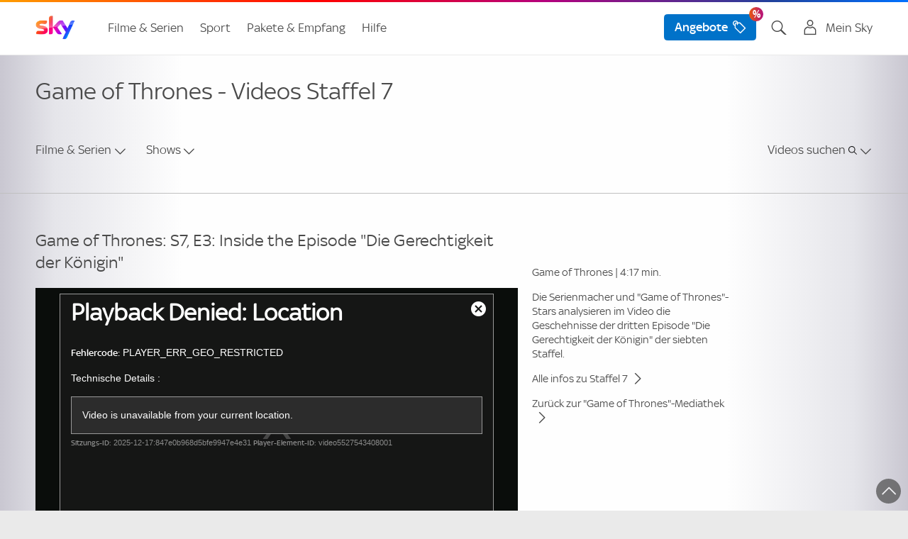

--- FILE ---
content_type: text/html;charset=UTF-8
request_url: https://www.sky.at/programm-entdecken/mediathek/videos-gameofthrones-staffel-7/5527543408001
body_size: 24357
content:
<!DOCTYPE html>
<!--[if lt IE 7]>      <html class="no-js lt-ie10 lt-ie9 lt-ie8 lt-ie7" lang="de" prefix="og: http://ogp.me/ns#"> <![endif]-->
<!--[if IE 7]>         <html class="no-js lt-ie10 lt-ie9 lt-ie8" lang="de" prefix="og: http://ogp.me/ns#"> <![endif]-->
<!--[if IE 8]>         <html class="no-js lt-ie10 lt-ie9" lang="de" prefix="og: http://ogp.me/ns#"> <![endif]-->
<!--[if IE 9]>         <html class="no-js lt-ie10 " lang="de" prefix="og: http://ogp.me/ns#"> <![endif]-->
<!--[if gt IE 9]><!--> <html class="no-js" lang="de" prefix="og: http://ogp.me/ns#"> <!--<![endif]-->
<head>
<meta charset="utf-8">
<meta http-equiv="X-UA-Compatible" content="IE=edge,chrome=1">    
<!-- PublishedLast: 2025-11-20 18:44:14  PageId: 147645 -->        
<title>Game of Thrones: Game of Thrones: S7, E3: Inside the Episode &#34 - Sky</title>      
<meta name="viewport" content="width=device-width, initial-scale=1">
<meta name="format-detection" content="telephone=no">    
<meta name="description" content="Die Serienmacher und &#034;Game of Thrones&#034;-Stars analysieren im Video die Geschehnisse der dritten Episode &#034;Die Gerechtigkeit der Königin&#034; der siebten Staffel.">
<meta name="keywords" content="Game of Thrones, Staffel 7, Trailer, Videos, Recaps, Interviews, behind the scenes, inside game of thrones, featurettes">
<meta name="author" content="sky.at">
<link rel="canonical" href="https://www.sky.at/programm-entdecken/mediathek/videos-gameofthrones-staffel-7/5527543408001" >
<link rel="alternate" hreflang="de-de" href="https://www.sky.de/programm-entdecken/mediathek/videos-gameofthrones-staffel-7/5527543408001" />
<link rel="alternate" hreflang="de-AT" href="https://www.sky.at/programm-entdecken/mediathek/videos-gameofthrones-staffel-7/5527543408001" />
<meta name="quicksearch_gsa" content="no">            
<meta name="category_gsa" content="News & Aktionen">
<meta name="filter_gsa" content="">
<meta name="prioritization_gsa" content="0">
<meta name="publishedlast_gsa" content="20112025">            
<meta name="img_gsa" content="https://skydesecure-a.akamaihd.net/1050888051001/201708/3963/1050888051001_5527732173001_5527543408001-vs.jpg?pubId=1050888051001">
<meta name="Robots" content="index,follow,noarchive">
<meta property="og:title" content="Game of Thrones: Game of Thrones: S7, E3: Inside the Episode &#34;Die Gerechtigkeit der Königin&#34;">
<meta property="og:type" content="website">
<meta property="og:locale" content="de_de">        
<meta property="og:url" content="https://www.sky.at/programm-entdecken/mediathek/videos-gameofthrones-staffel-7/5527543408001">
<meta property="og:description" content="Die Serienmacher und &#034;Game of Thrones&#034;-Stars analysieren im Video die Geschehnisse der dritten Episode &#034;Die Gerechtigkeit der Königin&#034; der siebten Staffel.">
<meta property="og:image" content="https://skydesecure-a.akamaihd.net/1050888051001/201708/3963/1050888051001_5527732173001_5527543408001-vs.jpg?pubId=1050888051001">
<meta property="fb:admins" content="100002654478415">
<script>
// akam-sw.js install script version 1.3.6
"serviceWorker"in navigator&&"find"in[]&&function(){var e=new Promise(function(e){"complete"===document.readyState||!1?e():(window.addEventListener("load",function(){e()}),setTimeout(function(){"complete"!==document.readyState&&e()},1e4))}),n=window.akamServiceWorkerInvoked,r="1.3.6";if(n)aka3pmLog("akam-setup already invoked");else{window.akamServiceWorkerInvoked=!0,window.aka3pmLog=function(){window.akamServiceWorkerDebug&&console.log.apply(console,arguments)};function o(e){(window.BOOMR_mq=window.BOOMR_mq||[]).push(["addVar",{"sm.sw.s":e,"sm.sw.v":r}])}var i="/akam-sw.js",a=new Map;navigator.serviceWorker.addEventListener("message",function(e){var n,r,o=e.data;if(o.isAka3pm)if(o.command){var i=(n=o.command,(r=a.get(n))&&r.length>0?r.shift():null);i&&i(e.data.response)}else if(o.commandToClient)switch(o.commandToClient){case"enableDebug":window.akamServiceWorkerDebug||(window.akamServiceWorkerDebug=!0,aka3pmLog("Setup script debug enabled via service worker message"),v());break;case"boomerangMQ":o.payload&&(window.BOOMR_mq=window.BOOMR_mq||[]).push(o.payload)}aka3pmLog("akam-sw message: "+JSON.stringify(e.data))});var t=function(e){return new Promise(function(n){var r,o;r=e.command,o=n,a.has(r)||a.set(r,[]),a.get(r).push(o),navigator.serviceWorker.controller&&(e.isAka3pm=!0,navigator.serviceWorker.controller.postMessage(e))})},c=function(e){return t({command:"navTiming",navTiming:e})},s=null,m={},d=function(){var e=i;return s&&(e+="?othersw="+encodeURIComponent(s)),function(e,n){return new Promise(function(r,i){aka3pmLog("Registering service worker with URL: "+e),navigator.serviceWorker.register(e,n).then(function(e){aka3pmLog("ServiceWorker registration successful with scope: ",e.scope),r(e),o(1)}).catch(function(e){aka3pmLog("ServiceWorker registration failed: ",e),o(0),i(e)})})}(e,m)},g=navigator.serviceWorker.__proto__.register;if(navigator.serviceWorker.__proto__.register=function(n,r){return n.includes(i)?g.call(this,n,r):(aka3pmLog("Overriding registration of service worker for: "+n),s=new URL(n,window.location.href),m=r,navigator.serviceWorker.controller?new Promise(function(n,r){var o=navigator.serviceWorker.controller.scriptURL;if(o.includes(i)){var a=encodeURIComponent(s);o.includes(a)?(aka3pmLog("Cancelling registration as we already integrate other SW: "+s),navigator.serviceWorker.getRegistration().then(function(e){n(e)})):e.then(function(){aka3pmLog("Unregistering existing 3pm service worker"),navigator.serviceWorker.getRegistration().then(function(e){e.unregister().then(function(){return d()}).then(function(e){n(e)}).catch(function(e){r(e)})})})}else aka3pmLog("Cancelling registration as we already have akam-sw.js installed"),navigator.serviceWorker.getRegistration().then(function(e){n(e)})}):g.call(this,n,r))},navigator.serviceWorker.controller){var u=navigator.serviceWorker.controller.scriptURL;u.includes("/akam-sw.js")||u.includes("/akam-sw-preprod.js")||u.includes("/threepm-sw.js")||(aka3pmLog("Detected existing service worker. Removing and re-adding inside akam-sw.js"),s=new URL(u,window.location.href),e.then(function(){navigator.serviceWorker.getRegistration().then(function(e){m={scope:e.scope},e.unregister(),d()})}))}else e.then(function(){window.akamServiceWorkerPreprod&&(i="/akam-sw-preprod.js"),d()});if(window.performance){var w=window.performance.timing,l=w.responseEnd-w.responseStart;c(l)}e.then(function(){t({command:"pageLoad"})});var k=!1;function v(){window.akamServiceWorkerDebug&&!k&&(k=!0,aka3pmLog("Initializing debug functions at window scope"),window.aka3pmInjectSwPolicy=function(e){return t({command:"updatePolicy",policy:e})},window.aka3pmDisableInjectedPolicy=function(){return t({command:"disableInjectedPolicy"})},window.aka3pmDeleteInjectedPolicy=function(){return t({command:"deleteInjectedPolicy"})},window.aka3pmGetStateAsync=function(){return t({command:"getState"})},window.aka3pmDumpState=function(){aka3pmGetStateAsync().then(function(e){aka3pmLog(JSON.stringify(e,null,"\t"))})},window.aka3pmInjectTiming=function(e){return c(e)},window.aka3pmUpdatePolicyFromNetwork=function(){return t({command:"pullPolicyFromNetwork"})})}v()}}();</script>
<script type="text/javascript" src="https://www.sky.at/public/9d97c848dce319937fc062c3c4b918b64f00139cb1d5"  ></script><script type="text/javascript">
           var sPageGroup = "BP12_Mediathek_Detail_Seite";
</script>
<script type="text/javascript">
    window.offerURLArray = ["/angebote", "/angebote", "/filme-serien-187743", "/filme-serien-187743"];
</script>
<link rel="icon" type="image/png"  href="https://bilder.sky.de/v3/assets/blt0afdccad202ea94b/blt2c66f73b5672160b/favicon-32x32.png" sizes="32x32">
<link rel="icon" type="image/png"  href="https://bilder.sky.de/v3/assets/blt0afdccad202ea94b/blted2edbf51f70d2cd/favicon-194x194.png" sizes="194x194">
<link rel="icon" type="image/png"  href="https://bilder.sky.de/v3/assets/blt0afdccad202ea94b/blt92b7ba2db5910e8a/favicon-96x96.png" sizes="96x96">
<link rel="icon" type="image/png"  href="https://bilder.sky.de/v3/assets/blt0afdccad202ea94b/blt829eac9cfa1f0230/android-chrome-192x192.png" sizes="192x192">
<link rel="icon" type="image/png"  href="https://bilder.sky.de/v3/assets/blt0afdccad202ea94b/blt369edb710a061120/favicon-16x16.png" sizes="16x16">
<meta name="apple-mobile-web-app-title" content="Sky">
<meta name="apple-mobile-web-app-capable" content="yes">
<meta name="apple-touch-fullscreen" content="yes" />
<meta name="apple-mobile-web-app-status-bar-style" content="default">
<link rel="apple-touch-icon" href="https://bilder.sky.de/v3/assets/blt0afdccad202ea94b/bltb8babe61ca65e291/sky-icon-180x180.png">
<link rel="apple-touch-startup-image" href="https://bilder.sky.de/v3/assets/blt0afdccad202ea94b/blt48f31437ca711516/ipad_splashscreen_2048x2732.png" media="(device-width: 1024px) and (device-height: 1366px) and (-webkit-device-pixel-ratio: 2) and (orientation: portrait)">
<link rel="apple-touch-startup-image" href="https://bilder.sky.de/v3/assets/blt0afdccad202ea94b/blt6726bfb8ae2824ca/ipad_splashscreen_2732x2048.png" media="(device-width: 1024px) and (device-height: 1366px) and (-webkit-device-pixel-ratio: 2) and (orientation: landscape)">
<link rel="apple-touch-startup-image" href="https://bilder.sky.de/v3/assets/blt0afdccad202ea94b/bltceea38a1df5944b2/ipad_splashscreen_1668x2388.png" media="(device-width: 834px) and (device-height: 1194px) and (-webkit-device-pixel-ratio: 2) and (orientation: portrait)">
<link rel="apple-touch-startup-image" href="https://bilder.sky.de/v3/assets/blt0afdccad202ea94b/blta8650b1f40bb58bc/ipad_splashscreen_2388x1668.png" media="(device-width: 834px) and (device-height: 1194px) and (-webkit-device-pixel-ratio: 2) and (orientation: landscape)">
<link rel="apple-touch-startup-image" href="https://bilder.sky.de/v3/assets/blt0afdccad202ea94b/blte7d7a6ed48c650cb/ipad_splashscreen_1668x2224.png" media="(device-width: 834px) and (device-height: 1112px) and (-webkit-device-pixel-ratio: 2) and (orientation: portrait)">
<link rel="apple-touch-startup-image" href="https://bilder.sky.de/v3/assets/blt0afdccad202ea94b/blt4c0f3e8edc6e281c/ipad_splashscreen_2224x1668.png" media="(device-width: 834px) and (device-height: 1112px) and (-webkit-device-pixel-ratio: 2) and (orientation: landscape)">
<link rel="apple-touch-startup-image" href="https://bilder.sky.de/v3/assets/blt0afdccad202ea94b/bltc8dccbb091e0223c/ipad_splashscreen_1536x2048.png" media="(device-width: 768px) and (device-height: 1024px) and (-webkit-device-pixel-ratio: 2) and (orientation: portrait)">
<link rel="apple-touch-startup-image" href="https://bilder.sky.de/v3/assets/blt0afdccad202ea94b/blta5b2d08efc3f3ee8/ipad_splashscreen_2048x1536.png" media="(device-width: 768px) and (device-height: 1024px) and (-webkit-device-pixel-ratio: 2) and (orientation: landscape)">
<link rel="apple-touch-startup-image" href="https://bilder.sky.de/v3/assets/blt0afdccad202ea94b/blta18424f9b517f5ec/ipad_splashscreen_1242x2688.png" media="(device-width: 414px) and (device-height: 896px) and (-webkit-device-pixel-ratio: 3) and (orientation: portrait)">
<link rel="apple-touch-startup-image" href="https://bilder.sky.de/v3/assets/blt0afdccad202ea94b/blt5f77ee51c0d94f8e/ipad_splashscreen_2688x1242.png" media="(device-width: 414px) and (device-height: 896px) and (-webkit-device-pixel-ratio: 3) and (orientation: landscape)">
<link rel="apple-touch-startup-image" href="https://bilder.sky.de/v3/assets/blt0afdccad202ea94b/blt1d3a87eddfc1284a/ipad_splashscreen_1125x2436.png" media="(device-width: 375px) and (device-height: 812px) and (-webkit-device-pixel-ratio: 3) and (orientation: portrait)">
<link rel="apple-touch-startup-image" href="https://bilder.sky.de/v3/assets/blt0afdccad202ea94b/blt98f6d0087f8a7430/ipad_splashscreen_2436x1125.png" media="(device-width: 375px) and (device-height: 812px) and (-webkit-device-pixel-ratio: 3) and (orientation: landscape)">
<link rel="apple-touch-startup-image" href="https://bilder.sky.de/v3/assets/blt0afdccad202ea94b/blt959211c00a9f67f9/ipad_splashscreen_828x1792.png" media="(device-width: 414px) and (device-height: 896px) and (-webkit-device-pixel-ratio: 2) and (orientation: portrait)">
<link rel="apple-touch-startup-image" href="https://bilder.sky.de/v3/assets/blt0afdccad202ea94b/blt1bae23a3d0db2556/ipad_splashscreen_1792x828.png" media="(device-width: 414px) and (device-height: 896px) and (-webkit-device-pixel-ratio: 2) and (orientation: landscape)">
<link rel="apple-touch-startup-image" href="https://bilder.sky.de/v3/assets/blt0afdccad202ea94b/blt2d501b2e17790cc0/ipad_splashscreen_1242x2208.png" media="(device-width: 414px) and (device-height: 736px) and (-webkit-device-pixel-ratio: 3) and (orientation: portrait)">
<link rel="apple-touch-startup-image" href="https://bilder.sky.de/v3/assets/blt0afdccad202ea94b/blt7a6ee3684e33f60a/ipad_splashscreen_2208x1242.png" media="(device-width: 414px) and (device-height: 736px) and (-webkit-device-pixel-ratio: 3) and (orientation: landscape)">
<link rel="apple-touch-startup-image" href="https://bilder.sky.de/v3/assets/blt0afdccad202ea94b/blt41b7702fe8499711/ipad_splashscreen_750x1334.png" media="(device-width: 375px) and (device-height: 667px) and (-webkit-device-pixel-ratio: 2) and (orientation: portrait)">
<link rel="apple-touch-startup-image" href="https://bilder.sky.de/v3/assets/blt0afdccad202ea94b/bltf0b7f056e7df6b3b/ipad_splashscreen_1334x750.png" media="(device-width: 375px) and (device-height: 667px) and (-webkit-device-pixel-ratio: 2) and (orientation: landscape)">
<!--/static/img/sky-icon-72x72.png/static/img/sky-icon-96x96.png/static/img/sky-icon-128x128.png/static/img/sky-icon-144x144.png/static/img/sky-icon-152x152.png/static/img/sky-icon-180x180.png/static/img/sky-icon-384x384.png/static/img/sky-icon-512x512.png-->
<link rel="manifest" href="/manifest.json" crossorigin="use-credentials">
<!-- for Smart App Banner -->
<meta name="msapplication-TileColor" content="#efefef">
<meta name="msapplication-TileImage" content="/static/img/mstile-144x144.png">
<meta name="theme-color" content="#ffffff">
<link rel="preload" as="script" href="https://www.sky.at/public/9d97c848dce319937fc062c3c4b918b64f00139cb1d5"/><link rel="preload" as="image" href="/static/img/sky-logo.png">	 
<link rel="preload" as="font" crossorigin="crossorigin" type="font/woff" href="/static/styles/fonts/skytext-regular-webfont.woff">
<link rel="preload" as="font" crossorigin="crossorigin" type="font/woff" href="/static/styles/fonts/sky_med-webfont.woff"> 
<!-- SKYKA-350 -->
<link rel="preconnect" href="https://fast.skydeutschland.demdex.net">
<link rel="preconnect" href="https://assets.adobedtm.com">
<link rel="preconnect" href="https://cdn.privacy-mgmt.com">
<!--[if gte IE 9]><!-->
<link href="/static/v1/styles/main.css" rel="stylesheet" type="text/css" media="all"/>
<!-- <![endif]-->
<!--[if lt IE 9]>
<link href="/static/v1/styles/ie.css" rel="stylesheet" type="text/css" media="all"/>
<![endif]-->
<script>
            var loginStatus = false;
</script> 
<script src="/static/v1/scripts/sky.de.head.js"></script>
<script src="//assets.adobedtm.com/a187df3004f4/c89c844cf899/launch-b6c8adaa20bb.min.js"></script>
<script type="text/javascript" src="/static/v1/scripts/wasky-fallback.js"></script>
<script>
		    var csrf_token = "5466479368845349FC7415DDA03DCB34273D73763A43415F1E6B29EA18E62BC0FA35E1CE921DC7D4DD8AB6ECFC1F5172ACB3";		
</script>

<script>(window.BOOMR_mq=window.BOOMR_mq||[]).push(["addVar",{"rua.upush":"false","rua.cpush":"true","rua.upre":"false","rua.cpre":"true","rua.uprl":"false","rua.cprl":"false","rua.cprf":"false","rua.trans":"SJ-49546567-f073-4d03-81c8-8839a212763a","rua.cook":"false","rua.ims":"false","rua.ufprl":"false","rua.cfprl":"true","rua.isuxp":"false","rua.texp":"norulematch","rua.ceh":"false","rua.ueh":"false","rua.ieh.st":"0"}]);</script>
                              <script>!function(e){var n="https://s.go-mpulse.net/boomerang/";if("True"=="True")e.BOOMR_config=e.BOOMR_config||{},e.BOOMR_config.PageParams=e.BOOMR_config.PageParams||{},e.BOOMR_config.PageParams.pci=!0,n="https://s2.go-mpulse.net/boomerang/";if(window.BOOMR_API_key="E3XHL-26C2K-2HA67-JA2KB-UYBH8",function(){function e(){if(!o){var e=document.createElement("script");e.id="boomr-scr-as",e.src=window.BOOMR.url,e.async=!0,i.parentNode.appendChild(e),o=!0}}function t(e){o=!0;var n,t,a,r,d=document,O=window;if(window.BOOMR.snippetMethod=e?"if":"i",t=function(e,n){var t=d.createElement("script");t.id=n||"boomr-if-as",t.src=window.BOOMR.url,BOOMR_lstart=(new Date).getTime(),e=e||d.body,e.appendChild(t)},!window.addEventListener&&window.attachEvent&&navigator.userAgent.match(/MSIE [67]\./))return window.BOOMR.snippetMethod="s",void t(i.parentNode,"boomr-async");a=document.createElement("IFRAME"),a.src="about:blank",a.title="",a.role="presentation",a.loading="eager",r=(a.frameElement||a).style,r.width=0,r.height=0,r.border=0,r.display="none",i.parentNode.appendChild(a);try{O=a.contentWindow,d=O.document.open()}catch(_){n=document.domain,a.src="javascript:var d=document.open();d.domain='"+n+"';void(0);",O=a.contentWindow,d=O.document.open()}if(n)d._boomrl=function(){this.domain=n,t()},d.write("<bo"+"dy onload='document._boomrl();'>");else if(O._boomrl=function(){t()},O.addEventListener)O.addEventListener("load",O._boomrl,!1);else if(O.attachEvent)O.attachEvent("onload",O._boomrl);d.close()}function a(e){window.BOOMR_onload=e&&e.timeStamp||(new Date).getTime()}if(!window.BOOMR||!window.BOOMR.version&&!window.BOOMR.snippetExecuted){window.BOOMR=window.BOOMR||{},window.BOOMR.snippetStart=(new Date).getTime(),window.BOOMR.snippetExecuted=!0,window.BOOMR.snippetVersion=12,window.BOOMR.url=n+"E3XHL-26C2K-2HA67-JA2KB-UYBH8";var i=document.currentScript||document.getElementsByTagName("script")[0],o=!1,r=document.createElement("link");if(r.relList&&"function"==typeof r.relList.supports&&r.relList.supports("preload")&&"as"in r)window.BOOMR.snippetMethod="p",r.href=window.BOOMR.url,r.rel="preload",r.as="script",r.addEventListener("load",e),r.addEventListener("error",function(){t(!0)}),setTimeout(function(){if(!o)t(!0)},3e3),BOOMR_lstart=(new Date).getTime(),i.parentNode.appendChild(r);else t(!1);if(window.addEventListener)window.addEventListener("load",a,!1);else if(window.attachEvent)window.attachEvent("onload",a)}}(),"".length>0)if(e&&"performance"in e&&e.performance&&"function"==typeof e.performance.setResourceTimingBufferSize)e.performance.setResourceTimingBufferSize();!function(){if(BOOMR=e.BOOMR||{},BOOMR.plugins=BOOMR.plugins||{},!BOOMR.plugins.AK){var n="true"=="true"?1:0,t="",a="ck6lopqxij7zq2kcce3a-f-9bd0d097d-clientnsv4-s.akamaihd.net",i="false"=="true"?2:1,o={"ak.v":"39","ak.cp":"1395261","ak.ai":parseInt("801250",10),"ak.ol":"0","ak.cr":9,"ak.ipv":4,"ak.proto":"h2","ak.rid":"57e3c9","ak.r":42223,"ak.a2":n,"ak.m":"dscx","ak.n":"essl","ak.bpcip":"18.188.183.0","ak.cport":36596,"ak.gh":"23.66.124.145","ak.quicv":"","ak.tlsv":"tls1.3","ak.0rtt":"","ak.0rtt.ed":"","ak.csrc":"-","ak.acc":"","ak.t":"1765937462","ak.ak":"hOBiQwZUYzCg5VSAfCLimQ==Qkm0HZ1lANCa3kc7uIGMipDMFsxv+7yI35rWohJK+MWfII0djIFo35y2r6Z9CzX34qnp7zjfaM06akpW81agOppa9qZx9kANoehLoKT81X7coKYYtK/HK9miUexEZS08N7Mq9TonUoTQUTKaE/tkIyQcA3S+B7UswkMhCVLUuYyLEFzCbJJrVZdBxQzZUboF8iUraQl/T4BNrrN2EYiJXCrwen1ttcLGNPmubDpel7eKl335aL4Rr8Xn4XV5MUdbKwab9ejO/hbT7JZzJJBuVmBKLbxP6iTUNKHK6GiWSKCTRKqUeYu0bXlniG4+BdtAJ7lWZwqEk3sMRhS5P/Sa/nscwULdUzmzCGL3kGie0q0hjLyRoNjNbncPmJeOjHe4rsVMTRyWmUJp69MldRp+1EOPHQPlUBF9Yl8gCqAPRPI=","ak.pv":"171","ak.dpoabenc":"","ak.tf":i};if(""!==t)o["ak.ruds"]=t;var r={i:!1,av:function(n){var t="http.initiator";if(n&&(!n[t]||"spa_hard"===n[t]))o["ak.feo"]=void 0!==e.aFeoApplied?1:0,BOOMR.addVar(o)},rv:function(){var e=["ak.bpcip","ak.cport","ak.cr","ak.csrc","ak.gh","ak.ipv","ak.m","ak.n","ak.ol","ak.proto","ak.quicv","ak.tlsv","ak.0rtt","ak.0rtt.ed","ak.r","ak.acc","ak.t","ak.tf"];BOOMR.removeVar(e)}};BOOMR.plugins.AK={akVars:o,akDNSPreFetchDomain:a,init:function(){if(!r.i){var e=BOOMR.subscribe;e("before_beacon",r.av,null,null),e("onbeacon",r.rv,null,null),r.i=!0}return this},is_complete:function(){return!0}}}}()}(window);</script></head>
<body id="fou147645" class="t-imgBkg" data-nav-guid="94730916-6600-4a87-89b2-22b065d9a11f;">
<div class="page bp12">
<!--googleoff: all-->
<header class="submenu">
<!--mbox html start-->
<nav class="nm02 co-existence" id="j-mod-header">
<div class="nm02__homeNavigation j-home-menu-wrapper">
<div class="nm02__wrapper o-container">
<a class="nm02__toggle j-home-menu j-home-menu-opener hidden-l-up" href="javascript:;" data-wa-home-button="menu">
<svg class="c-icon nm02-burger-icon" viewBox="0 0 32 32" height="32" width="32" role="presentation" preserveAspectRatio="xMidYMid meet" xmlns="http://www.w3.org/2000/svg" version="1.1" focusable="false" data-test-id="toolkit-icon" data-testid="icon"><g><g id="linear-list"><path d="M25.255 21a.67.67 0 0 1 .53.242c.293.342.249 1.325.089 1.758H6.744a.668.668 0 0 1-.53-.242c-.292-.343-.248-1.325-.088-1.758h19.129zm0-6a.67.67 0 0 1 .53.242c.293.342.249 1.325.089 1.758H6.744a.668.668 0 0 1-.53-.242c-.292-.343-.248-1.325-.088-1.758h19.129zm0-6a.67.67 0 0 1 .53.242c.293.342.249 1.325.089 1.758H6.744a.668.668 0 0 1-.53-.242c-.292-.343-.248-1.325-.088-1.758h19.129z" id="Icon"></path></g></g></svg>
<svg class="c-icon nm02-close-icon" viewBox="0 0 32 32" height="32" width="32" role="presentation" preserveAspectRatio="xMidYMid meet" xmlns="http://www.w3.org/2000/svg" version="1.1" focusable="false" data-test-id="toolkit-icon" data-testid="icon"><g><g id="linear-cross"><path d="M17.134 15.721l7.306-7.306c-.182-.43-.843-1.159-1.31-1.175a.762.762 0 0 0-.582.239l-6.828 6.828L8.414 7c-.43.183-1.159.843-1.175 1.312a.76.76 0 0 0 .239.581l6.828 6.828L7 23.028c.182.429.842 1.158 1.31 1.174a.763.763 0 0 0 .582-.239l6.828-6.828 7.306 7.307c.43-.183 1.159-.843 1.175-1.312a.757.757 0 0 0-.239-.581l-6.828-6.828z" id="Icon"></path></g></g></svg>
</a>
<a class="nm02__logo" href="/" title="Sky">
<img src="/static/img/sky-logo.png" alt="Sky">
</a>  
<!-- START nm01 placeholder -->
<div class="metaNav j-mod-nm01" role="navigation">
<ul class="metaNav__list clearfix">
<li class="metaNav__item metaNav__item--user j-metaNav__kundercenter ">
<a class="j-toggleLink metaNav__item--textlink" data-toggle-target="j-metaNav__kundercenter" data-mode="tab" href="javascript:;" aria-label="Login Maske öffnen" onclick="_satellite.track('navigation_click',{navi1:'LoginFlyout',href:'j-metaNav__kundercenter'});">
<i class="cta-icon skycon2 skycon2-account hidden-l-up"></i>
<i class="cta-icon skycon2 skycon2-account c-heading-delta hidden-m-down"></i><span class="account-label c-text-lead-small hidden-m-down">Mein Sky</span>
<i class="id-close-icon skycon2 skycon2-cross hidden-l-up"></i>
<span class="logout-flyout-arrow hidden-m-down"></span>
<!--span class="c-btn c-btn--secondary hidden-m-down login-button">LOGIN</span-->
</a>
<div id="cont171473" class="metaNav__subModule login-flyout coEx">
<div tabindex="-1" id="user-login-menu" class="nm05">
<div class="c-card u-display-flex u-flex-direction-column c-card--static" data-test-id="toolkit-card">
<div class="id-close-icon u-text-right hidden-m-down" role="button" aria-label="Login schliessen" tabindex="0">
<svg class="c-icon sc-ivTmOn ImLlG" viewBox="0 0 32 32" height="32" width="32" role="presentation" preserveAspectRatio="xMidYMid meet" xmlns="http://www.w3.org/2000/svg" version="1.1" focusable="false" data-test-id="toolkit-icon" data-testid="icon"><g><g id="linear-cross"><path d="M17.134 15.721l7.306-7.306c-.182-.43-.843-1.159-1.31-1.175a.762.762 0 0 0-.582.239l-6.828 6.828L8.414 7c-.43.183-1.159.843-1.175 1.312a.76.76 0 0 0 .239.581l6.828 6.828L7 23.028c.182.429.842 1.158 1.31 1.174a.763.763 0 0 0 .582-.239l6.828-6.828 7.306 7.307c.43-.183 1.159-.843 1.175-1.312a.757.757 0 0 0-.239-.581l-6.828-6.828z" id="Icon"></path></g></g></svg>
</div>
<div class="nm05customerName u-text-center u-padding-x-w18">
<div class="c-subline-text-lead"><svg class="c-icon" viewBox="0 0 32 32" height="24" width="24" role="presentation" preserveAspectRatio="xMidYMid meet" xmlns="http://www.w3.org/2000/svg" version="1.1" focusable="false" data-test-id="toolkit-icon" data-testid="icon"><g><g id="linear-account"><path d="M21.205 14.671c3.923 1.3 6.659 4.022 6.79 7.192l.005.239v8.899H4v-8.899c0-3.272 2.775-6.099 6.797-7.431.342-.113.713-.05 1.026.127a8.446 8.446 0 0 0 4.177 1.1c1.52 0 2.944-.401 4.178-1.1.313-.177.684-.24 1.027-.127zm-.305 2.012a10.46 10.46 0 0 1-4.9 1.215c-1.717 0-3.392-.418-4.899-1.215-2.986 1.081-4.973 3.098-5.094 5.214L6 22.102v6.899H26v-6.899c0-2.19-2.018-4.303-5.1-5.419zM16 1a6.4 6.4 0 1 1 0 12.799A6.4 6.4 0 1 1 16 1zm0 2a4.405 4.405 0 0 0-4.4 4.399c0 2.426 1.974 4.4 4.4 4.4s4.4-1.974 4.4-4.4A4.405 4.405 0 0 0 16 3z" id="Icon"></path></g></g></svg>Du bist nicht eingeloggt</div>
</div>
<div class="u-text-center u-margin-top-smid u-padding-x-w18">
<a href="/login" class="c-btn c-btn--primary u-overflow-hidden" aria-label="Login" aria-disabled="false">Login</a>
</div>
<div class="flyoutSection u-margin-top-smid">
<hr aria-hidden="true" class="c-keyline c-keyline--light c-keyline--smid" data-test-id="toolkit-divider">
<div class="u-padding-x-w18">
<div class="flyoutSectionHeadline c-subline-text-lead u-text-bold u-margin-bottom-tiny">Noch kein Sky Kunde?</div>
<div class="flyoutSectionSubline c-text-lead-small"><p>Freue dich auf Top-Filme, preisgekr&ouml;nte Serien und den besten Live-Sport. Sichere dir jetzt das beste Angebot:</p></div>
<a class=" flyoutSectionLink u-color-brand u-display-flex u-width-1-1 u-flex-align-items-baseline u-flex-justify-between" rel="follow" title="Filme und Serien" onClick="_satellite.track('navigation_click', { navi1: 'login_flyout_prospects_filmeundserien' , href: '/filme-serien.jsp'});" href="/filme-serien">Filme und Serien</a>
<a class=" flyoutSectionLink u-color-brand u-display-flex u-width-1-1 u-flex-align-items-baseline u-flex-justify-between" rel="follow" title="Sport" onClick="_satellite.track('navigation_click', { navi1: 'login_flyout_prospects_livesport' , href: '/sport.jsp'});" href="/sport">Sport</a>
</div>
</div><div class="flyoutSection u-margin-top-smid">
<hr aria-hidden="true" class="c-keyline c-keyline--light c-keyline--smid" data-test-id="toolkit-divider">
<div class="u-padding-x-w18">
<div class="flyoutSectionHeadline c-subline-text-lead u-text-bold u-margin-bottom-tiny">Sky X</div>
<a href="https://skyx.sky.at/anmeldung?wkz=AWHPB01" rel="follow" title="" class="flyoutSectionLink u-color-brand u-display-flex u-width-1-1 u-flex-align-items-baseline u-flex-justify-between">Zum Sky X Login</a>
</div>
</div>
</div>
</div>
</div>
</li>
<li class="metaNav__item metaNav__item--suche j-metaNav__suche ">
<a class=" j-toggleLink metaNav__item--textlink show" data-toggle-target="j-metaNav__suche" data-mode="tab" href="javascript:;" aria-label="Suche öfnnen"><i class="cta-icon skycon2 skycon2-search"></i></a>
<div class="metaNav__subModule search-flyout coEx" >
<div class="flyoutModule">
<div class="nm04 j-search metaNav__subModule--mod" data-endpoint="/hcsuggestsearch.servlet" data-endpoint-l="/hcsuggestsearch.servlet" data-endpoint-s="/hcsuggestsearch.servlet">
<form class="searchForm" action="/suche" method="GET" data-wa-search-form="uppermenu" autocomplete="off">
<div class="c-form-combo">
<div class="c-form-combo__cell">
<input name="q" class="j-search-text c-form-combo__input  c-form-input" type="search" value="" placeholder="Suche" data-wa-search-form="uppertextbox" id="searchText-2" autocomplete="off" data-quicksearch-results="7" data-suggestions-number="8" data-query-interval="200" data-length-suggestion="3">
<label class="suggestion  j-search-suggestion" for="searchText-2"><span class="typed j-search-suggestion-typed"></span><span class="hint j-search-suggestion-hint"></span></label>
<a class="closeButton j-closeButton isHidden" href="javascript:;"><i class="cta-icon skycon2 skycon2-cross-circle-fill"></i></a>
</div>
<div class="c-form-combo__cell">
<button class="c-form-combo__btn c-btn c-btn--primary inverse" type="submit" aria-label="Suchen"><i class="cta-icon skycon2 skycon2-search"></i></button>
</div>
<div class="close-search-results">
<a class="flyoutModule__close" aria-label="Suche schliessen">
<i class="cta-icon skycon2 skycon2-cross"></i>
</a>
</div>
</div>
</form>
<div class="search-result-frame" style="display: none;">
<div class="allResults">
<a href="javascript:;" class="c-btn c-btn--primary">alle Suchergebnisse</a>
</div>
</div>
<div class="searchHelpers j-search-flyoutWrapper">
<ul class="flyoutSuggestions j-search-flyout"></ul>
<ul class="flyoutPages j-search-flyout-pages"></ul>
</div>
</div>
</div>
</div>
</li>
<li class="metaNav__item metaNav__item--order">
<a aria-label="Bestellen" class="j-toggleLink metaNav__item--textlink hidden-l-up hidden-override-logout percentIcon" href="/angebote" onclick="_satellite.track('navigation_click',{navi1:'Angebote',href:'/angebote'});">
<i class="cta-icon skycon2 skycon2-savings"></i>
</a>
<a aria-label="Bestellen" class="metaNav__item--textlink hidden-m-down hidden-override-logout" href="/angebote" onclick="_satellite.track('navigation_click',{navi1:'Angebote',href:'/angebote'});">
<span class="c-btn c-btn--primary percentIcon">Angebote <i class="cta-icon skycon2 skycon2-savings"></i></span>
</a>
<!-- Logged Out Status überschreiben: Einstellung über die Basisseite BS-01/BP17 opl_override_loggedOut -->
<a aria-label="Bestellen" class="j-toggleLink metaNav__item--textlink  hidden-l-up override-logout percentIcon" href="/mein-sky/mein-abo-erweitern" onclick="_satellite.track('navigation_click',{navi1:'Aboerweitern',href:'/mein-sky/mein-abo-erweitern'});">
<i class="cta-icon skycon2 skycon2-savings"></i>
</a>
<a aria-label="Bestellen" class="metaNav__item--textlink hidden-m-down override-logout" href="/mein-sky/mein-abo-erweitern" onclick="_satellite.track('navigation_click',{navi1:'Aboerweitern',href:'/mein-sky/mein-abo-erweitern'});">
<span class="c-btn c-btn--primary percentIcon">Abo erweitern <i class="cta-icon skycon2 skycon2-savings"></i></span>
</a>
</li>
</ul>
</div> 
<!-- END nm01 placeholder. -->
</div>
</div>
</nav> 
<div class="flyout-home-container j-flyout-home-container to01 co-existence">
<!-- navigationManagerFlyout -->
<!-- Main section -->
<div class="mainContentFlyout">
<div class="to01__wrapperFlyout j-to01__wrapper">
<div class="to01__content">
<nav class="nm01 accordion-menu accordion-header j-home-menu">
<div class="nm01__accordion_container o-container">
<ul class="menu c-accordion hide-accordion-siblings show-siblings-on-click">
<!-- Ausgespielte Seite Abfrage auf DE/AT - Login/Logout -->
<!-- Country AT -->
<!-- Allgemeiner Part -->
<li data-guid="ab3e0123-c341-42a5-8e85-e8889d7e004c" class="Context:CurrentIndex.Page.GetElementByName(opl_custom_menu).Value menu__item flyout Context:CurrentPage.Elements.GetElement(opl_isActive).Value Context:CurrentIndex.Page.GetElementByName(opl_submenu_alignment).Value c-accordion__section" >
<a class=" menu__link c-headline-text-body" href="/filme-serien" onclick="_satellite.track('navigation_click',{navi1:'Filme&Serien',href:'/filme-serien'});">
                            Filme &amp; Serien
</a>
</li> 
<!-- Ende Abfrage DE/AT Login/Logout -->
<!-- Ausgespielte Seite Abfrage auf DE/AT - Login/Logout -->
<!-- Country AT -->
<!-- Ausgespielte Seite Abfrage auf DE/AT - Login/Logout -->
<!-- Country AT -->
<!-- Allgemeiner Part -->
<li data-guid="83236a29-a872-4a03-afb7-479a3ac13560" class="Context:CurrentIndex.Page.GetElementByName(opl_custom_menu).Value menu__item flyout Context:CurrentPage.Elements.GetElement(opl_isActive).Value Context:CurrentIndex.Page.GetElementByName(opl_submenu_alignment).Value c-accordion__section" >
<a class=" menu__link c-headline-text-body" href="/sport" onclick="_satellite.track('navigation_click',{navi1:'Sport',href:'/sport'});">
                            Sport
</a>
</li> 
<!-- Ende Abfrage DE/AT Login/Logout -->
<!-- Ausgespielte Seite Abfrage auf DE/AT - Login/Logout -->
<!-- Country AT -->
<!-- Ausgespielte Seite Abfrage auf DE/AT - Login/Logout -->
<!-- Country AT -->
<!-- Ausgespielte Seite Abfrage auf DE/AT - Login/Logout -->
<!-- Country AT -->
<!-- Ausgespielte Seite Abfrage auf DE/AT - Login/Logout -->
<!-- Country AT -->
<!-- Allgemeiner Part -->
<!--   
<li data-guid="" class="submenu__item">
<a class="c-text-body-small submenu__link " href="/produkte/sky-stream" target="_self" onclick="_satellite.track('navigation_click',{navi2:'SkyStream',href:'/produkte/sky-stream'});">
								Sky Stream
</a>
</li>
-->
<li data-guid="e051faa5-547c-4784-b1b5-9d006d57bc00" class="Context:CurrentIndex.Page.GetElementByName(opl_custom_menu).Value menu__item flyout Context:CurrentPage.Elements.GetElement(opl_isActive).Value Context:CurrentIndex.Page.GetElementByName(opl_submenu_alignment).Value c-accordion__section" >
<a class="c-accordion__label menu__link c-headline-text-body" href="/pakete-empfang" onclick="_satellite.track('navigation_click',{navi1:'Pakete&Empfang',href:'/pakete-empfang'});">
                            Pakete &amp; Empfang
<i class="cta-icon skycon2 skycon2-arrow-down accordion__arrow"></i>
</a>
<article class="c-accordion__content flyout__submenu" style="height: 0;">
<div class="c-text-body-small c-accordion__inner">
<a class="arrow-prev-button"><i class="cta-icon skycon2 skycon2-arrow-left"></i></a>
<a class="arrow-next-button"><i class="cta-icon skycon2 skycon2-arrow-right"></i></a>
<div class="submenu c-accordion__inner">
<li class="submenu__item">
<a class="c-text-body-small submenu__link hidden-l-up" href="/pakete-empfang" onclick="_satellite.track('navigation_click',{navi1:'Pakete&Empfang',href:'/pakete-empfang'});">
                                                Pakete &amp; Empfang
</a>
</li>
<li data-guid="" class="submenu__item">
<a class="c-text-body-small submenu__link " href="/produkte/sky-stream" target="_self" onclick="_satellite.track('navigation_click',{navi2:'SkyStream',href:'/produkte/sky-stream'});">
								Sky Stream
</a>
</li>
</div>
</div>
</article>
</li> 
<!-- Ende Abfrage DE/AT Login/Logout -->
<!-- Ausgespielte Seite Abfrage auf DE/AT - Login/Logout -->
<!-- Country AT -->
<!-- Allgemeiner Part -->
<!--   
-->
<li data-guid="6cddd311-a224-4039-be0b-9a2bc2b007c7" class="Context:CurrentIndex.Page.GetElementByName(opl_custom_menu).Value menu__item flyout Context:CurrentPage.Elements.GetElement(opl_isActive).Value Context:CurrentIndex.Page.GetElementByName(opl_submenu_alignment).Value c-accordion__section" >
<a class=" menu__link c-headline-text-body" href="/kontakt-hilfe" onclick="_satellite.track('navigation_click',{navi1:'Hilfe',href:'/kontakt-hilfe'});">
                            Hilfe
</a>
<article class="c-accordion__content flyout__submenu" style="height: 0;">
<div class="c-text-body-small c-accordion__inner">
<a class="arrow-prev-button"><i class="cta-icon skycon2 skycon2-arrow-left"></i></a>
<a class="arrow-next-button"><i class="cta-icon skycon2 skycon2-arrow-right"></i></a>
<div class="submenu c-accordion__inner">
<li class="submenu__item">
<a class="c-text-body-small submenu__link hidden-l-up" href="/kontakt-hilfe" onclick="_satellite.track('navigation_click',{navi1:'Hilfe',href:'/kontakt-hilfe'});">
                                                Hilfe
</a>
</li>
</div>
</div>
</article>
</li> 
<!-- Ende Abfrage DE/AT Login/Logout -->
</ul>
</div>
</nav>
</div><!-- /.to01__content -->
</div><!-- /.to01__wrapper -->
</div>
<!-- /Main section -->
<script type="text/javascript">
                      function trackHomeTeaser(id) {
                        id = id.replace(/-/g, "_");
                        var functionName = "trackTeaserHome_" + id;
                        window[functionName] && window[functionName]();
                      }
</script>
</div>
<!--mbox html end-->
</header>    
<!-- NOT LOGGED IN -->
<section class="mod cm13">
<div class="moduleWrap">
<div class="module">
<div class="cm13__extWrapper j-cm13-7214 j-cm13-onlyexpanded">
<div class="cm13--expanded">
<a class="cm13__closeButton" data-toggle-isactive="j-cm13-7214" href="javascript:;">
<span data-icon="x" aria-hidden="true"></span>
</a>
<div class="u-display-flex-l u-margin-top-smid u-margin-bottom-none-smid">
<div class="form_wrapper u-width4">
<div class="cm13__form p-modularManager__form" id="formField_logindata">
<span class="c-section-headline-delta">Du bist bereits Kunde?</span>
<p><p>Den richtigen Service und persönliche Angebote erhältst du im Login-Bereich.</p></p>
<div id="newCRMLogin7214"><p>Bitte logge dich <a href="/login">hier</a> ein. </p></div>
<script type="text/javascript">
                                            $("#newCRMLogin7214 a").click(function(e){
                                                e.stopPropagation();
                                                e.preventDefault();
                                                var nextUrlPostLogin = encodeURI(location.pathname);
                                                location.href = $(this).attr("href") + "?nextUrlPostLogin=" + nextUrlPostLogin;
                                            });
</script>
</div>
</div>
<div class="img_wrapper u-width8">
<!--mbox html start-->
<div class="no-glaspanel">
<img class="j-lazy login-teaser-image" data-original="/static/img/crm_kundencenter/sky_20-11_login-generisch.png?impolicy=Login_Teaser_Image">
</div>
<!--mbox html end-->
</div>
</div>
</div>
</div>
</div>
</section>
<!-- ./ NOT LOGGED IN -->
<section class="mod notification isLight one isHide be-global-error-section">
<div class="moduleWrap">
<div class="module">
<div class="notification--divider ">
<div class="notification__lev2">
<p class="informationIcon be-global-error-message"></p>
</div>
</div>
</div>
</div>
</section>     
<!--googleon: all-->
<section class="mod tra tplHeader bev">
<div class="moduleWrap">        
<div class="crossLinks">
</div>        
<h2>Game of Thrones - Videos Staffel 7</h2>
</div>
</section>
<section class="mod me01 tra sec" id="cont2528">
<div class="moduleWrap">
<div class="module j-mod-me01">
<a class="resetLink j-me01__cancel" href="javascript:;">Zurücksetzen</a>
<ul class="topLinks">
<!---->
<li class="me01-2531 expandable">
<a href="javascript:;" class="expandableLink j-expandableLink" data-toggle-target="me01-2531" data-mode="accordion">
<span class="mainLabel"> Filme &amp; Serien</span>
</a>
<!---->
<li class="me01-2533 expandable">
<a href="javascript:;" class="expandableLink j-expandableLink" data-toggle-target="me01-2533" data-mode="accordion">
<span class="mainLabel"> Shows</span>
</a>
<li class="me01-video-suche expandable last">
<a href="javascript:;" class="expandableLink j-expandableLink" data-toggle-target="me01-video-suche" data-mode="accordion">
<span class="mainLabel">Videos suchen</span>
<span data-icon="g"></span>
</a>
</ul>
<div class="expandable me01-2531" id="cont2531">
<div class="content multiCol__wrapper">
<ul class="linkContainer">
<li>
<p>
<a href="/mediathek/and-just-like-that-mediathek-alle-videos" class="contentLinkBig" title="">And Just Like That</a> 
</p>  
<li>
<p>
<a href="/mediathek/aktuelle-filme-trailer-2482" class="contentLinkBig" title="">Aktuelle Filme</a> 
</p>  
<li>
<p>
<a href="/mediathek/avenue-5-mediathek-videos-181226" class="contentLinkBig" title="">Avenue 5</a> 
</p>  
<li>
<p>
<a href="/mediathek/babylon-berlin-mediathek-videos-150600" class="contentLinkBig" title="">Babylon Berlin</a> 
</p>  
<li>
<p>
<a href="/mediathek/das-boot-mediathek-videos" class="contentLinkBig" title="">Das Boot</a> 
</p>  
<li>
<p>
<a href="/programm-entdecken/mediathek/der-kaiser-alle-videos" class="contentLinkBig" title="">Der Kaiser</a> 
</p>  
<li>
<p>
<a href="/mediathek/der-pass-mediathek-videos-169921" class="contentLinkBig" title="">Der Pass</a> 
</p>  
<li>
<p>
<a href="/mediathek/die-wespe-mediathek-alle-videos" class="contentLinkBig" title="">Die Wespe</a> 
</p>  
<li>
<p>
<a href="/mediathek/dune-prophecy-alle-videos" class="contentLinkBig" title="">Dune: Prophecy</a> 
</p>  
<li>
<p>
<a href="/mediathek/euphoria-mediathek-videos-177776" class="contentLinkBig" title="">Euphoria</a> 
</p>  
<li>
<p>
<a href="/mediathek/game-of-thrones-mediathek-videos-8055" class="contentLinkBig" title="">Game of Thrones</a> 
</p>  
<li>
<p>
<a href="/mediathek/gangs-of-london-mediathek-videos-189775" class="contentLinkBig" title="">Gangs of London</a> 
</p>  
<li>
<p>
<a href="/mediathek/his-dark-materials-trailer-interviews-recaps-177834" class="contentLinkBig" title="">His Dark Materials</a> 
</p>  
<li>
<p>
<a href="/programm-entdecken/mediathek/house-of-the-dragon-alle-videos" class="contentLinkBig" title="">House of the Dragon</a> 
</p>  
<li>
<p>
<a href="/mediathek/neu-auf-sky-trailer-2481" class="contentLinkBig" title="">Neu auf Sky</a> 
</p>  
<li>
<p>
<a href="/mediathek/serien-highlights-videos-2485" class="contentLinkBig" title="">Serien-Highlights</a> 
</p>  
<li>
<p>
<a href="/programm-entdecken/mediathek/sex-and-the-city-alle-videos" class="contentLinkBig" title="">Sex and the City</a> 
</p>  
<li>
<p>
<a href="/mediathek/spitting-image-mediathek-alle-videos" class="contentLinkBig" title="">Spitting Image: The Kraut&#39;s Edition</a> 
</p>  
<li>
<p>
<a href="/programm-entdecken/mediathek/the-gilded-age-alle-videos" class="contentLinkBig" title="">The Gilded Age</a> 
</p>  
<li>
<p>
<a href="/programm-entdecken/mediathek/the-last-of-us-alle-videos" class="contentLinkBig" title="">The Last of Us</a> 
</p>  
<li>
<p>
<a href="/mediathek/the-outsider-videos-182192" class="contentLinkBig" title="">The Outsider</a> 
</p>  
<li>
<p>
<a href="/mediathek/the-penguin-alle-videos" class="contentLinkBig" title="">The Penguin</a> 
</p>  
<li>
<p>
<a href="/programm-entdecken/mediathek/the-regime-alle-videos" class="contentLinkBig" title="">The Regime</a> 
</p>  
<li>
<p>
<a href="/programm-entdecken/mediathek/the-sympathizer-alle-videos" class="contentLinkBig" title="">The Sympathizer</a> 
</p>  
<li>
<p>
<a href="/mediathek/the-third-day-mediathek-alle-videos-191889" class="contentLinkBig" title="">The Third Day</a> 
</p>  
<li>
<p>
<a href="/mediathek/the-white-lotus-alle-videos" class="contentLinkBig" title="">The White Lotus</a> 
</p>  
<li>
<p>
<a href="/mediathek/true-detective-videos-25516" class="contentLinkBig" title="">True Detective</a> 
</p>  
<li>
<p>
<a href="/mediathek/verbrechen-von-nebenan-mediathek-alle-videos" class="contentLinkBig" title="">Verbrechen von Nebenan</a> 
</p>  
<li>
<p>
<a href="/mediathek/watchmen-videos-recaps-interviews-making-of--177828" class="contentLinkBig" title="">Watchmen</a> 
</p>  
<li>
<p>
<a href="/mediathek/westworld-mediathek-videos-117985" class="contentLinkBig" title="">Westworld</a> 
</p>  
<li>
<p>
<a href="/programm-entdecken/mediathek/winning-time-alle-videos" class="contentLinkBig" title="">Winning Time</a> 
</p>  
</ul>
<ul class="multiCol--c2f">
<li class="multiCol__item i1">
<li class="multiCol__item i2 body">
<!--darstellen-->
<p>Das k&ouml;nnte Sie auch interessieren:</p>
<p><a href="/film" class="contentLinkInverse" title="">Aktuelle Film-Highlights</a></p><p><a href="/serien" class="contentLinkInverse" title="">Aktuelle Top-Serien</a></p>
</ul>
<div style="clear:both"></div>
<a href="javascript:;" class="closeLink j-expandableLink" data-toggle-target="me01-2531" data-mode="accordion">Schlie&szlig;en</a>
</div>
</div> 
<div class="expandable me01-2533" id="cont2533">
<div class="content multiCol__wrapper">
<ul class="linkContainer">
<li>
<p>
<a href="/mediathek/masterchef-videos-117952" class="contentLinkBig" title="">MasterChef</a> 
</p>  
<li>
<p>
<a href="/mediathek/im-leben-von-alle-folgen-2491" class="contentLinkBig" title="">Im Leben von</a> 
</p>  
<li>
<p>
<a href="/mediathek/bayreuther-festspiele-interviews-videos-147635" class="contentLinkBig" title="">Bayreuther Festspiele</a> 
</p>  
<li>
<p>
<a href="/mediathek/matze-knops-home-office-videos-183370" class="contentLinkBig" title="">Matze Knops Home Office</a> 
</p>  
<li>
<p>
<a href="/mediathek/podcast-echt-jetzt-folgen-185060" class="contentLinkBig" title="">Echt jetzt. - Podcast</a> 
</p>  
<li>
<p>
<a href="/mediathek/kopfraum-die-podcast-alle-folgen-206621" class="contentLinkBig" title="">kopFRAUm - DIE Podcast</a> 
</p>  
<li>
<p>
<a href="/mediathek/safahri-eine-reise-zu-den-elementen-mediathek-alle-videos" class="contentLinkBig" title="">Safahri - Eine Reise zu den Elementen</a> 
</p>  
<li>
<p>
<a href="/mediathek/eine-liga-fuer-sich-mediathek-alle-videos" class="contentLinkBig" title="">Eine Liga f&uuml;r sich</a> 
</p>  
</ul>
<ul class="multiCol--c2f">
<li class="multiCol__item i1">
<li class="multiCol__item i2 body">
<!--darstellen-->
<p>Das k&ouml;nnte Sie auch interessieren:</p>
<p><a href="/shows-2440" class="contentLinkInverse" title="">Exklusiv bei Sky: Talk und Unterhaltung</a></p><p><a href="/news" class="contentLinkInverse" title="">Film &amp; Serien News</a></p>
</ul>
<div style="clear:both"></div>
<a href="javascript:;" class="closeLink j-expandableLink" data-toggle-target="me01-2533" data-mode="accordion">Schlie&szlig;en</a>
</div>
</div> 
<div class="expandable me01-video-suche">
<div class="content multiCol__wrapper">
<form class="searchForm j-search" action="/suche" method="get" data-wa-search-form="uppermenu">
<div class="c-form-combo">
<div class="c-form-combo__cell">
<input class="c-form-combo__input  c-form-input j-search-text" type="text" placeholder="The Gilded Age" id="searchText-me01" data-wa-search-form="uppertextbox" name="q" autocomplete="off" data-quicksearch-results="" data-suggestions-number="" data-query-interval="">
<input type="hidden" name="f" value="Videos">
<a class="closeButton j-closeButton isHidden" href="javascript:;"><i class="cta-icon skycon2 skycon2-cross-circle-fill"></i></a>
</div>
<div class="c-form-combo__cell">
<button class="c-form-combo__btn c-btn c-btn--primary inverse" type="submit"><i class="cta-icon skycon2 skycon2-search"></i></button>
</div> 
</div>
</form>
<a href="javascript:;" class="closeLink j-expandableLink" data-toggle-target="me01-video-suche" data-mode="accordion">Schlie&szlig;en</a>
</div>
</div>
<div class="sNavigation">
<input class="j-sNavigation-placeholder" type="hidden" value="Bitte w&auml;hlen">
<label class="fieldBlock__label">Kategorie:</label>
<div class="selectReplacement__wrapper mainMenu">
<select class="fieldBlock__input--select">
<option value="0" selected class="fieldBlock__placeholderItem">Kategorie ausw&auml;hlen</option>
</select>
</div>
<div class="divider"></div>
<form class="searchForm j-search" action="/suche" method="get" data-wa-search-form="uppermenu">
<div class="c-form-combo">
<div class="c-form-combo__cell">
<input class="c-form-combo__input  c-form-input j-search-text" type="text" placeholder="The Gilded Age" id="searchText-me01" data-wa-search-form="uppertextbox" name="q" autocomplete="off" data-quicksearch-results="" data-suggestions-number="" data-query-interval="">
<input type="hidden" name="f" value="Videos">
<a class="closeButton j-closeButton isHidden" href="javascript:;"><i class="cta-icon skycon2 skycon2-cross-circle-fill"></i></a>
</div>
<div class="c-form-combo__cell">
<button class="c-form-combo__btn c-btn c-btn--primary inverse" type="submit"><i class="cta-icon skycon2 skycon2-search"></i></button>
</div> 
</div>
</form>
</div>
</div>
</div>
</section>
<section class="mod me04 tra bev">
<div class="moduleWrap">
<div class="module">
<ul class="content">
<li class="video">
<h1>Game of Thrones: S7, E3: Inside the Episode &#34;Die Gerechtigkeit der Königin&#34;</h1>
<div class="videoPlayer__wrapper--xxl isBoxed autoplay">
<div class="videoPlayer__poster">
<img alt="" class="j-lazy" data-original="https://skydesecure-a.akamaihd.net/1050888051001/201708/3963/1050888051001_5527732173001_5527543408001-vs.jpg?pubId=1050888051001">
<span data-icon="v"></span>
</div>
<div data-player-id="Hyx74zOsTb" data-video-id="5527543408001" data-account-id="1050888051001" class="videoPlayer"></div>
</div>
</li><li class="body">
<div class="content__item j-toggle-me04a isActive">
<p>Game of Thrones | 4:17 min.</p>
<p>Die Serienmacher und "Game of Thrones"-Stars analysieren im Video die Geschehnisse der dritten Episode "Die Gerechtigkeit der Königin" der siebten Staffel.</p>
<p class="large">
<a href="/serien/game-of-thrones/staffel-7" class="contentLink" title="Alle infos zu Staffel 7">Alle infos zu Staffel 7</a>
</p>
<p>
<a href="/mediathek/game-of-thrones-mediathek-videos-8055" class="contentLink">Zur&uuml;ck zur &quot;Game of Thrones&quot;-Mediathek</a>
</p>
</div>
<div class="content__item j-toggle-me04b"></div>
<div class="content__item j-toggle-me04c"></div>
</li>
</ul>
<div class="multiCol__wrapper">
<ul data-carousel-src="true" class="multiCol--carousel32b j-carousel-p0" style="margin-top: 0px;">
<li class="multiCol__item">
<ul class="splitter">
<li  >                        
<a class="videoPlayer__wrapper--xs isBoxed" href="/programm-entdecken/mediathek/videos-gameofthrones-staffel-7/5556098635001">
<div class="videoPlayer__poster">
<img alt="" class="j-lazy" data-original="https://skydesecure-a.akamaihd.net/1050888051001/201708/2324/1050888051001_5556458809001_5556098635001-vs.jpg?pubId=1050888051001">
<span data-icon="v"></span>
</div>
</a>
<p>
<span class="airingDate__date">
                            Game of Thrones | 
                            8:09 min.</span>
</p>
<a class="contentLinkBig"  href="/programm-entdecken/mediathek/videos-gameofthrones-staffel-7/5556098635001"  >Game of Thrones&#34;: S7,E7 Inside the Episode &#34;Der Drache und der Wolf</a>
<!-- </li> -->
</li>
<li  >                        
<a class="videoPlayer__wrapper--xs isBoxed" href="/programm-entdecken/mediathek/videos-gameofthrones-staffel-7/5556105348001">
<div class="videoPlayer__poster">
<img alt="" class="j-lazy" data-original="https://skydesecure-a.akamaihd.net/1050888051001/201708/500/1050888051001_5556450266001_5556105348001-vs.jpg?pubId=1050888051001">
<span data-icon="v"></span>
</div>
</a>
<p>
<span class="airingDate__date">
                            Game of Thrones | 
                            12:25 min.</span>
</p>
<a class="contentLinkBig"  href="/programm-entdecken/mediathek/videos-gameofthrones-staffel-7/5556105348001"  >Game of Thrones&#34;: S7,E7: Viewers Guide &#34;Worlds Collide: The Dragon Pit Summit</a>
<!-- </li> -->
</li>
</ul>
</li>    
<li class="multiCol__item">
<ul class="splitter">
<li  >                        
<a class="videoPlayer__wrapper--xs isBoxed" href="/programm-entdecken/mediathek/videos-gameofthrones-staffel-7/5556098615001">
<div class="videoPlayer__poster">
<img alt="" class="j-lazy" data-original="https://skydesecure-a.akamaihd.net/1050888051001/201708/908/1050888051001_5556427785001_5556098615001-vs.jpg?pubId=1050888051001">
<span data-icon="v"></span>
</div>
</a>
<p>
<span class="airingDate__date">
                            Game of Thrones | 
                            4:31 min.</span>
</p>
<a class="contentLinkBig"  href="/programm-entdecken/mediathek/videos-gameofthrones-staffel-7/5556098615001"  >&#34;Game of Thrones&#34;: S7,E7: Clip Nachtkönig und Eisdrache</a>
<!-- </li> -->
</li>
<li  >                        
<a class="videoPlayer__wrapper--xs isBoxed" href="/programm-entdecken/mediathek/videos-gameofthrones-staffel-7/5556098610001">
<div class="videoPlayer__poster">
<img alt="" class="j-lazy" data-original="https://skydesecure-a.akamaihd.net/1050888051001/201708/3908/1050888051001_5556104438001_5556098610001-vs.jpg?pubId=1050888051001">
<span data-icon="v"></span>
</div>
</a>
<p>
<span class="airingDate__date">
                            Game of Thrones | 
                            1:28 min.</span>
</p>
<a class="contentLinkBig"  href="/programm-entdecken/mediathek/videos-gameofthrones-staffel-7/5556098610001"  >&#34;Game of Thones&#34;, S7 E6: Recap-Video</a>
<!-- </li> -->
</li>
</ul>
</li>    
<li class="multiCol__item">
<ul class="splitter">
<li  >                        
<a class="videoPlayer__wrapper--xs isBoxed" href="/programm-entdecken/mediathek/videos-gameofthrones-staffel-7/5547826409001">
<div class="videoPlayer__poster">
<img alt="" class="j-lazy" data-original="https://skydesecure-a.akamaihd.net/1050888051001/201708/574/1050888051001_5547835916001_5547826409001-vs.jpg?pubId=1050888051001">
<span data-icon="v"></span>
</div>
</a>
<p>
<span class="airingDate__date">
                            Game of Thrones | 
                            0:45 min.</span>
</p>
<a class="contentLinkBig"  href="/programm-entdecken/mediathek/videos-gameofthrones-staffel-7/5547826409001"  >&#34;Game of Thrones&#34;-Staffel 7: Vorschau Episode 7</a>
<!-- </li> -->
</li>
<li  >                        
<a class="videoPlayer__wrapper--xs isBoxed" href="/programm-entdecken/mediathek/videos-gameofthrones-staffel-7/5551442118001">
<div class="videoPlayer__poster">
<img alt="" class="j-lazy" data-original="https://skydesecure-a.akamaihd.net/1050888051001/201708/2715/1050888051001_5551470230001_5551442118001-vs.jpg?pubId=1050888051001">
<span data-icon="v"></span>
</div>
</a>
<p>
<span class="airingDate__date">
                            Game of Thrones | 
                            12:28 min.</span>
</p>
<a class="contentLinkBig"  href="/programm-entdecken/mediathek/videos-gameofthrones-staffel-7/5551442118001"  >Game of Thrones&#34;: S7, E6: Making of &#34;Beyond the Wall</a>
<!-- </li> -->
</li>
</ul>
</li>    
<li class="multiCol__item">
<ul class="splitter">
<li  >                        
<a class="videoPlayer__wrapper--xs isBoxed" href="/programm-entdecken/mediathek/videos-gameofthrones-staffel-7/5547826008001">
<div class="videoPlayer__poster">
<img alt="" class="j-lazy" data-original="https://skydesecure-a.akamaihd.net/1050888051001/201708/3190/1050888051001_5547927185001_5547826008001-vs.jpg?pubId=1050888051001">
<span data-icon="v"></span>
</div>
</a>
<p>
<span class="airingDate__date">
                            Game of Thrones | 
                            5:12 min.</span>
</p>
<a class="contentLinkBig"  href="/programm-entdecken/mediathek/videos-gameofthrones-staffel-7/5547826008001"  >Game of Thrones&#34;: S7, E6: Inside the Episode &#34;Jenseits der Mauer</a>
<!-- </li> -->
</li>
<li  >                        
<a class="videoPlayer__wrapper--xs isBoxed" href="/programm-entdecken/mediathek/videos-gameofthrones-staffel-7/5548214347001">
<div class="videoPlayer__poster">
<img alt="" class="j-lazy" data-original="https://skydesecure-a.akamaihd.net/1050888051001/201708/1842/1050888051001_5548232688001_5548214347001-vs.jpg?pubId=1050888051001">
<span data-icon="v"></span>
</div>
</a>
<p>
<span class="airingDate__date">
                            Game of Thrones | 
                            12:28 min.</span>
</p>
<a class="contentLinkBig"  href="/programm-entdecken/mediathek/videos-gameofthrones-staffel-7/5548214347001"  >Game of Thrones&#34;: S7, E6: Making of &#34;Beyond the Wall</a>
<!-- </li> -->
</li>
</ul>
</li>    
<li class="multiCol__item">
<ul class="splitter">
<li  >                        
<a class="videoPlayer__wrapper--xs isBoxed" href="/programm-entdecken/mediathek/videos-gameofthrones-staffel-7/5547826405001">
<div class="videoPlayer__poster">
<img alt="" class="j-lazy" data-original="https://skydesecure-a.akamaihd.net/1050888051001/201708/574/1050888051001_5547920963001_5547826405001-vs.jpg?pubId=1050888051001">
<span data-icon="v"></span>
</div>
</a>
<p>
<span class="airingDate__date">
                            Game of Thrones | 
                            2:45 min.</span>
</p>
<a class="contentLinkBig"  href="/programm-entdecken/mediathek/videos-gameofthrones-staffel-7/5547826405001"  >Game of Thrones&#34;: S7,E6: Viewers Guide &#34;Surprises and Shared History</a>
<!-- </li> -->
</li>
<li  >                        
<a class="videoPlayer__wrapper--xs isBoxed" href="/programm-entdecken/mediathek/videos-gameofthrones-staffel-7/5547826406001">
<div class="videoPlayer__poster">
<img alt="" class="j-lazy" data-original="https://skydesecure-a.akamaihd.net/1050888051001/201708/1574/1050888051001_5547920938001_5547826406001-vs.jpg?pubId=1050888051001">
<span data-icon="v"></span>
</div>
</a>
<p>
<span class="airingDate__date">
                            Game of Thrones | 
                            1:46 min.</span>
</p>
<a class="contentLinkBig"  href="/programm-entdecken/mediathek/videos-gameofthrones-staffel-7/5547826406001"  >&#34;Game of Thrones&#34;: S7,E6: Szene Viserion</a>
<!-- </li> -->
</li>
</ul>
</li>    
<li class="multiCol__item">
<ul class="splitter">
<li  >                        
<a class="videoPlayer__wrapper--xs isBoxed" href="/programm-entdecken/mediathek/videos-gameofthrones-staffel-7/5544606353001">
<div class="videoPlayer__poster">
<img alt="" class="j-lazy" data-original="https://skydesecure-a.akamaihd.net/1050888051001/201708/3999/1050888051001_5544624873001_5544606353001-vs.jpg?pubId=1050888051001">
<span data-icon="v"></span>
</div>
</a>
<p>
<span class="airingDate__date">
                            Game of Thrones | 
                            4:22 min.</span>
</p>
<a class="contentLinkBig"  href="/programm-entdecken/mediathek/videos-gameofthrones-staffel-7/5544606353001"  >&#34;Game of Thrones&#34;-Staffel 7: &#34;Fire & Ice Shooting&#34; in Spanien und Island</a>
<!-- </li> -->
</li>
<li  >                        
<a class="videoPlayer__wrapper--xs isBoxed" href="/programm-entdecken/mediathek/videos-gameofthrones-staffel-7/5542485000001">
<div class="videoPlayer__poster">
<img alt="" class="j-lazy" data-original="https://skydesecure-a.akamaihd.net/1050888051001/201708/3913/1050888051001_5542657122001_5542485000001-vs.jpg?pubId=1050888051001">
<span data-icon="v"></span>
</div>
</a>
<p>
<span class="airingDate__date">
                            Game of Thrones | 
                            0:57 min.</span>
</p>
<a class="contentLinkBig"  href="/programm-entdecken/mediathek/videos-gameofthrones-staffel-7/5542485000001"  >&#34;Game of Thrones&#34;-Staffel 7: Vorschau Episode 6</a>
<!-- </li> -->
</li>
</ul>
</li>    
<li class="multiCol__item">
<ul class="splitter">
<li  >                        
<a class="videoPlayer__wrapper--xs isBoxed" href="/programm-entdecken/mediathek/videos-gameofthrones-staffel-7/5542471421001">
<div class="videoPlayer__poster">
<img alt="" class="j-lazy" data-original="https://skydesecure-a.akamaihd.net/1050888051001/201708/161/1050888051001_5542644033001_5542471421001-vs.jpg?pubId=1050888051001">
<span data-icon="v"></span>
</div>
</a>
<p>
<span class="airingDate__date">
                            Game of Thrones | 
                            4:52 min.</span>
</p>
<a class="contentLinkBig"  href="/programm-entdecken/mediathek/videos-gameofthrones-staffel-7/5542471421001"  >Game of Thrones&#34;: S7, E5: Inside the Episode &#34;Ostwacht</a>
<!-- </li> -->
</li>
<li  >                        
<a class="videoPlayer__wrapper--xs isBoxed" href="/programm-entdecken/mediathek/videos-gameofthrones-staffel-7/5547814452001">
<div class="videoPlayer__poster">
<img alt="" class="j-lazy" data-original="https://skydesecure-a.akamaihd.net/1050888051001/201708/3370/1050888051001_5547907127001_5547814452001-vs.jpg?pubId=1050888051001">
<span data-icon="v"></span>
</div>
</a>
<p>
<span class="airingDate__date">
                            Game of Thrones | 
                            1:29 min.</span>
</p>
<a class="contentLinkBig"  href="/programm-entdecken/mediathek/videos-gameofthrones-staffel-7/5547814452001"  >&#34;Game of Thones&#34;, S7 E5: Recap-Video</a>
<!-- </li> -->
</li>
</ul>
</li>    
<li class="multiCol__item">
<ul class="splitter">
<li  >                        
<a class="videoPlayer__wrapper--xs isBoxed" href="/programm-entdecken/mediathek/videos-gameofthrones-staffel-7/5542471422001">
<div class="videoPlayer__poster">
<img alt="" class="j-lazy" data-original="https://skydesecure-a.akamaihd.net/1050888051001/201708/3161/1050888051001_5542644060001_5542471422001-vs.jpg?pubId=1050888051001">
<span data-icon="v"></span>
</div>
</a>
<p>
<span class="airingDate__date">
                            Game of Thrones | 
                            2:46 min.</span>
</p>
<a class="contentLinkBig"  href="/programm-entdecken/mediathek/videos-gameofthrones-staffel-7/5542471422001"  >Game of Thrones&#34;: S7,E5: Viewers Guide &#34;A Tender Moment</a>
<!-- </li> -->
</li>
<li  >                        
<a class="videoPlayer__wrapper--xs isBoxed" href="/programm-entdecken/mediathek/videos-gameofthrones-staffel-7/5542473214001">
<div class="videoPlayer__poster">
<img alt="" class="j-lazy" data-original="https://skydesecure-a.akamaihd.net/1050888051001/201708/1863/1050888051001_5542652482001_5542473214001-vs.jpg?pubId=1050888051001">
<span data-icon="v"></span>
</div>
</a>
<p>
<span class="airingDate__date">
                            Game of Thrones | 
                            2:22 min.</span>
</p>
<a class="contentLinkBig"  href="/programm-entdecken/mediathek/videos-gameofthrones-staffel-7/5542473214001"  >Game of Thrones&#34;: S7,E5: Viewers Guide &#34;Lannister Family Loyalty</a>
<!-- </li> -->
</li>
</ul>
</li>    
<li class="multiCol__item">
<ul class="splitter">
<li  >                        
<a class="videoPlayer__wrapper--xs isBoxed" href="/programm-entdecken/mediathek/videos-gameofthrones-staffel-7/5544637920001">
<div class="videoPlayer__poster">
<img alt="" class="j-lazy" data-original="https://skydesecure-a.akamaihd.net/1050888051001/201708/1449/1050888051001_5544637644001_5544637920001-vs.jpg?pubId=1050888051001">
<span data-icon="v"></span>
</div>
</a>
<p>
<span class="airingDate__date">
                            Game of Thrones | 
                            1:52 min.</span>
</p>
<a class="contentLinkBig"  href="/programm-entdecken/mediathek/videos-gameofthrones-staffel-7/5544637920001"  >Game of Thrones: S7, E5 Clip: Davos findet Gendry</a>
<!-- </li> -->
</li>
<li  >                        
<a class="videoPlayer__wrapper--xs isBoxed" href="/programm-entdecken/mediathek/videos-gameofthrones-staffel-7/5535411865001">
<div class="videoPlayer__poster">
<img alt="" class="j-lazy" data-original="https://skydesecure-a.akamaihd.net/1050888051001/201708/2239/1050888051001_5536327810001_5535411865001-vs.jpg?pubId=1050888051001">
<span data-icon="v"></span>
</div>
</a>
<p>
<span class="airingDate__date">
                            Game of Thrones | 
                            0:28 min.</span>
</p>
<a class="contentLinkBig"  href="/programm-entdecken/mediathek/videos-gameofthrones-staffel-7/5535411865001"  >&#34;Game of Thrones&#34;-Staffel 7: Vorschau Episode 5</a>
<!-- </li> -->
</li>
</ul>
</li>    
<li class="multiCol__item">
<ul class="splitter">
<li  >                        
<a class="videoPlayer__wrapper--xs isBoxed" href="/programm-entdecken/mediathek/videos-gameofthrones-staffel-7/5535309709001">
<div class="videoPlayer__poster">
<img alt="" class="j-lazy" data-original="https://skydesecure-a.akamaihd.net/1050888051001/201708/2015/1050888051001_5535391903001_5535309709001-vs.jpg?pubId=1050888051001">
<span data-icon="v"></span>
</div>
</a>
<p>
<span class="airingDate__date">
                            Game of Thrones | 
                            5:30 min.</span>
</p>
<a class="contentLinkBig"  href="/programm-entdecken/mediathek/videos-gameofthrones-staffel-7/5535309709001"  >Game of Thrones: S7, E4: Inside the Episode &#34;Kriegsbeute&#34;</a>
<!-- </li> -->
</li>
<li  >                        
<a class="videoPlayer__wrapper--xs isBoxed" href="/programm-entdecken/mediathek/videos-gameofthrones-staffel-7/5535411966001">
<div class="videoPlayer__poster">
<img alt="" class="j-lazy" data-original="https://skydesecure-a.akamaihd.net/1050888051001/201708/2121/1050888051001_5535459427001_5535411966001-vs.jpg?pubId=1050888051001">
<span data-icon="v"></span>
</div>
</a>
<p>
<span class="airingDate__date">
                            Game of Thrones | 
                            13:22 min.</span>
</p>
<a class="contentLinkBig"  href="/programm-entdecken/mediathek/videos-gameofthrones-staffel-7/5535411966001"  >Game of Thrones&#34;: S7, E4: Anatomy of a Scene &#34;The Loot Train Attack</a>
<!-- </li> -->
</li>
</ul>
</li>    
<li class="multiCol__item">
<ul class="splitter">
<li  >                        
<a class="videoPlayer__wrapper--xs isBoxed" href="/programm-entdecken/mediathek/videos-gameofthrones-staffel-7/5535307082001">
<div class="videoPlayer__poster">
<img alt="" class="j-lazy" data-original="https://skydesecure-a.akamaihd.net/1050888051001/201708/3575/1050888051001_5535320434001_5535307082001-vs.jpg?pubId=1050888051001">
<span data-icon="v"></span>
</div>
</a>
<p>
<span class="airingDate__date">
                            Game of Thrones | 
                            2:19 min.</span>
</p>
<a class="contentLinkBig"  href="/programm-entdecken/mediathek/videos-gameofthrones-staffel-7/5535307082001"  >Game of Thrones: S7, E4: Viewers Guide &#34;A Stark Reuinion&#34;</a>
<!-- </li> -->
</li>
<li  >                        
<a class="videoPlayer__wrapper--xs isBoxed" href="/programm-entdecken/mediathek/videos-gameofthrones-staffel-7/5542471418001">
<div class="videoPlayer__poster">
<img alt="" class="j-lazy" data-original="https://skydesecure-a.akamaihd.net/1050888051001/201708/3161/1050888051001_5542547301001_5542471418001-vs.jpg?pubId=1050888051001">
<span data-icon="v"></span>
</div>
</a>
<p>
<span class="airingDate__date">
                            Game of Thrones | 
                            1:22 min.</span>
</p>
<a class="contentLinkBig"  href="/programm-entdecken/mediathek/videos-gameofthrones-staffel-7/5542471418001"  >&#34;Game of Thones&#34;, S7 E4: Recap-Video</a>
<!-- </li> -->
</li>
</ul>
</li>    
<li class="multiCol__item">
<ul class="splitter">
<li  >                        
<a class="videoPlayer__wrapper--xs isBoxed" href="/programm-entdecken/mediathek/videos-gameofthrones-staffel-7/5535403921001">
<div class="videoPlayer__poster">
<img alt="" class="j-lazy" data-original="https://skydesecure-a.akamaihd.net/1050888051001/201708/1249/1050888051001_5535434239001_5535403921001-vs.jpg?pubId=1050888051001">
<span data-icon="v"></span>
</div>
</a>
<p>
<span class="airingDate__date">
                            Game of Thrones | 
                            2:25 min.</span>
</p>
<a class="contentLinkBig"  href="/programm-entdecken/mediathek/videos-gameofthrones-staffel-7/5535403921001"  >Game of Thrones&#34;, S7 E4: Clip &#34;Arya vs Brienne</a>
<!-- </li> -->
</li>
<li  >                        
<a class="videoPlayer__wrapper--xs isBoxed" href="/programm-entdecken/mediathek/videos-gameofthrones-staffel-7/5527547232001">
<div class="videoPlayer__poster">
<img alt="" class="j-lazy" data-original="https://skydesecure-a.akamaihd.net/1050888051001/201708/3557/1050888051001_5527774113001_5527547232001-vs.jpg?pubId=1050888051001">
<span data-icon="v"></span>
</div>
</a>
<p>
<span class="airingDate__date">
                            Game of Thrones | 
                            0:28 min.</span>
</p>
<a class="contentLinkBig"  href="/programm-entdecken/mediathek/videos-gameofthrones-staffel-7/5527547232001"  >Game of Thrones Staffel 7: Vorschau Episode 4 &#34;Kriegsbeute&#34;</a>
<!-- </li> -->
</li>
</ul>
</li>    
<li class="multiCol__item">
<ul class="splitter">
<li  class="isActive"  >                        
<a class="videoPlayer__wrapper--xs isBoxed" href="/programm-entdecken/mediathek/videos-gameofthrones-staffel-7/5527543408001">
<div class="videoPlayer__poster">
<img alt="" class="j-lazy" data-original="https://skydesecure-a.akamaihd.net/1050888051001/201708/3963/1050888051001_5527732173001_5527543408001-vs.jpg?pubId=1050888051001">
<span data-icon="v"></span>
</div>
</a>
<p>
<span class="airingDate__date">
                            Game of Thrones | 
                            4:17 min.</span>
</p>
<a class="contentLinkBig"  href="/programm-entdecken/mediathek/videos-gameofthrones-staffel-7/5527543408001"  >Game of Thrones: S7, E3: Inside the Episode &#34;Die Gerechtigkeit der Königin&#34;</a>
<!-- </li> -->
</li>
<li  >                        
<a class="videoPlayer__wrapper--xs isBoxed" href="/programm-entdecken/mediathek/videos-gameofthrones-staffel-7/5527547230001">
<div class="videoPlayer__poster">
<img alt="" class="j-lazy" data-original="https://skydesecure-a.akamaihd.net/1050888051001/201708/1557/1050888051001_5527744832001_5527547230001-vs.jpg?pubId=1050888051001">
<span data-icon="v"></span>
</div>
</a>
<p>
<span class="airingDate__date">
                            Game of Thrones | 
                            3:13 min.</span>
</p>
<a class="contentLinkBig"  href="/programm-entdecken/mediathek/videos-gameofthrones-staffel-7/5527547230001"  >Game of Thrones: S7, E3: Viewers Guide &#34;Ice and Fire&#34;</a>
<!-- </li> -->
</li>
</ul>
</li>    
<li class="multiCol__item">
<ul class="splitter">
<li  >                        
<a class="videoPlayer__wrapper--xs isBoxed" href="/programm-entdecken/mediathek/videos-gameofthrones-staffel-7/5527543407001">
<div class="videoPlayer__poster">
<img alt="" class="j-lazy" data-original="https://skydesecure-a.akamaihd.net/1050888051001/201708/2963/1050888051001_5527761368001_5527543407001-vs.jpg?pubId=1050888051001">
<span data-icon="v"></span>
</div>
</a>
<p>
<span class="airingDate__date">
                            Game of Thrones | 
                            1:42 min.</span>
</p>
<a class="contentLinkBig"  href="/programm-entdecken/mediathek/videos-gameofthrones-staffel-7/5527543407001"  >Game of Thrones: S7, E3: Viewers Guide &#34;A Need for Revenge&#34;</a>
<!-- </li> -->
</li>
<li  >                        
<a class="videoPlayer__wrapper--xs isBoxed" href="/programm-entdecken/mediathek/videos-gameofthrones-staffel-7/5527545420001">
<div class="videoPlayer__poster">
<img alt="" class="j-lazy" data-original="https://skydesecure-a.akamaihd.net/1050888051001/201708/1947/1050888051001_5527766660001_5527545420001-vs.jpg?pubId=1050888051001">
<span data-icon="v"></span>
</div>
</a>
<p>
<span class="airingDate__date">
                            Game of Thrones | 
                            2:43 min.</span>
</p>
<a class="contentLinkBig"  href="/programm-entdecken/mediathek/videos-gameofthrones-staffel-7/5527545420001"  >Game of Thrones: S7, E3, Clip: Wiedersehen von Sansa und Bran</a>
<!-- </li> -->
</li>
</ul>
</li>    
<li class="multiCol__item">
<ul class="splitter">
<li  >                        
<a class="videoPlayer__wrapper--xs isBoxed" href="/programm-entdecken/mediathek/videos-gameofthrones-staffel-7/5536328379001">
<div class="videoPlayer__poster">
<img alt="" class="j-lazy" data-original="https://skydesecure-a.akamaihd.net/1050888051001/201708/2032/1050888051001_5536334985001_5536328379001-vs.jpg?pubId=1050888051001">
<span data-icon="v"></span>
</div>
</a>
<p>
<span class="airingDate__date">
                            Game of Thrones | 
                            1:22 min.</span>
</p>
<a class="contentLinkBig"  href="/programm-entdecken/mediathek/videos-gameofthrones-staffel-7/5536328379001"  >&#34;Game of Thones&#34;, S7 E3: Recap-Video</a>
<!-- </li> -->
</li>
<li  >                        
<a class="videoPlayer__wrapper--xs isBoxed" href="/programm-entdecken/mediathek/videos-gameofthrones-staffel-7/5521882194001">
<div class="videoPlayer__poster">
<img alt="" class="j-lazy" data-original="https://skydesecure-a.akamaihd.net/1050888051001/201707/1452/1050888051001_5521905811001_5521882194001-vs.jpg?pubId=1050888051001">
<span data-icon="v"></span>
</div>
</a>
<p>
<span class="airingDate__date">
                            Game of Thrones | 
                            0:28 min.</span>
</p>
<a class="contentLinkBig"  href="/programm-entdecken/mediathek/videos-gameofthrones-staffel-7/5521882194001"  >Preview &#34;Game of Thrones&#34;, Staffel 7, Episode 3</a>
<!-- </li> -->
</li>
</ul>
</li>    
<li class="multiCol__item">
<ul class="splitter">
<li  >                        
<a class="videoPlayer__wrapper--xs isBoxed" href="/programm-entdecken/mediathek/videos-gameofthrones-staffel-7/5524490099001">
<div class="videoPlayer__poster">
<img alt="" class="j-lazy" data-original="https://skydesecure-a.akamaihd.net/1050888051001/201707/2029/1050888051001_5524542484001_5524490099001-vs.jpg?pubId=1050888051001">
<span data-icon="v"></span>
</div>
</a>
<p>
<span class="airingDate__date">
                            Game of Thrones | 
                            2:38 min.</span>
</p>
<a class="contentLinkBig"  href="/programm-entdecken/mediathek/videos-gameofthrones-staffel-7/5524490099001"  >Game of Thrones, Season 7 Premiere : Interview Red Carpet Sophie Turner</a>
<!-- </li> -->
</li>
<li  >                        
<a class="videoPlayer__wrapper--xs isBoxed" href="/programm-entdecken/mediathek/videos-gameofthrones-staffel-7/5524525331001">
<div class="videoPlayer__poster">
<img alt="" class="j-lazy" data-original="https://skydesecure-a.akamaihd.net/1050888051001/201707/3635/1050888051001_5524542456001_5524525331001-vs.jpg?pubId=1050888051001">
<span data-icon="v"></span>
</div>
</a>
<p>
<span class="airingDate__date">
                            Game of Thrones | 
                            1:59 min.</span>
</p>
<a class="contentLinkBig"  href="/programm-entdecken/mediathek/videos-gameofthrones-staffel-7/5524525331001"  >Game of Thrones, Season 7 Premiere : Interview Red Carpet Nikolaj Coster-Waldau</a>
<!-- </li> -->
</li>
</ul>
</li>    
<li class="multiCol__item">
<ul class="splitter">
<li  >                        
<a class="videoPlayer__wrapper--xs isBoxed" href="/programm-entdecken/mediathek/videos-gameofthrones-staffel-7/5524483986001">
<div class="videoPlayer__poster">
<img alt="" class="j-lazy" data-original="https://skydesecure-a.akamaihd.net/1050888051001/201707/2251/1050888051001_5524492323001_5524483986001-vs.jpg?pubId=1050888051001">
<span data-icon="v"></span>
</div>
</a>
<p>
<span class="airingDate__date">
                            Game of Thrones | 
                            2:36 min.</span>
</p>
<a class="contentLinkBig"  href="/programm-entdecken/mediathek/videos-gameofthrones-staffel-7/5524483986001"  >Game of Thrones, Season 7 Premiere : Interview Red Carpet Kit Harington </a>
<!-- </li> -->
</li>
<li  >                        
<a class="videoPlayer__wrapper--xs isBoxed" href="/programm-entdecken/mediathek/videos-gameofthrones-staffel-7/5526712398001">
<div class="videoPlayer__poster">
<img alt="" class="j-lazy" data-original="https://skydesecure-a.akamaihd.net/1050888051001/201707/2443/1050888051001_5526759850001_5526712398001-vs.jpg?pubId=1050888051001">
<span data-icon="v"></span>
</div>
</a>
<p>
<span class="airingDate__date">
                            Game of Thrones | 
                            8:53 min.</span>
</p>
<a class="contentLinkBig"  href="/programm-entdecken/mediathek/videos-gameofthrones-staffel-7/5526712398001"  >Game of Thrones, S7,E2 &#34;Sturmtochter&#34;: Anatomy of a Scene</a>
<!-- </li> -->
</li>
</ul>
</li>    
<li class="multiCol__item">
<ul class="splitter">
<li  >                        
<a class="videoPlayer__wrapper--xs isBoxed" href="/programm-entdecken/mediathek/videos-gameofthrones-staffel-7/5526772554001">
<div class="videoPlayer__poster">
<img alt="" class="j-lazy" data-original="https://skydesecure-a.akamaihd.net/1050888051001/201707/1195/1050888051001_5526809707001_5526772554001-vs.jpg?pubId=1050888051001">
<span data-icon="v"></span>
</div>
</a>
<p>
<span class="airingDate__date">
                            Game of Thrones | 
                            1:24 min.</span>
</p>
<a class="contentLinkBig"  href="/programm-entdecken/mediathek/videos-gameofthrones-staffel-7/5526772554001"  >&#34;Game of Thones&#34;, S7 E2: Recap-Video</a>
<!-- </li> -->
</li>
<li  >                        
<a class="videoPlayer__wrapper--xs isBoxed" href="/programm-entdecken/mediathek/videos-gameofthrones-staffel-7/5520688657001">
<div class="videoPlayer__poster">
<img alt="" class="j-lazy" data-original="https://skydesecure-a.akamaihd.net/1050888051001/201707/2884/1050888051001_5520706859001_5520688657001-vs.jpg?pubId=1050888051001">
<span data-icon="v"></span>
</div>
</a>
<p>
<span class="airingDate__date">
                            Game of Thrones | 
                            2:53 min.</span>
</p>
<a class="contentLinkBig"  href="/programm-entdecken/mediathek/videos-gameofthrones-staffel-7/5520688657001"  >Game of Thrones, S7,E2 &#34;Sturmtochter&#34;: Arya und Nymeria</a>
<!-- </li> -->
</li>
</ul>
</li>    
<li class="multiCol__item">
<ul class="splitter">
<li  >                        
<a class="videoPlayer__wrapper--xs isBoxed" href="/programm-entdecken/mediathek/videos-gameofthrones-staffel-7/5520682204001">
<div class="videoPlayer__poster">
<img alt="" class="j-lazy" data-original="https://skydesecure-a.akamaihd.net/1050888051001/201707/3684/1050888051001_5520706771001_5520682204001-vs.jpg?pubId=1050888051001">
<span data-icon="v"></span>
</div>
</a>
<p>
<span class="airingDate__date">
                            Game of Thrones | 
                            1:48 min.</span>
</p>
<a class="contentLinkBig"  href="/programm-entdecken/mediathek/videos-gameofthrones-staffel-7/5520682204001"  >Game of Thrones S7, E2:  VIEWER&#39;S GUIDE &#34;Dany&#39;s War Council&#34;</a>
<!-- </li> -->
</li>
<li  >                        
<a class="videoPlayer__wrapper--xs isBoxed" href="/programm-entdecken/mediathek/videos-gameofthrones-staffel-7/5518977723001">
<div class="videoPlayer__poster">
<img alt="" class="j-lazy" data-original="https://skydesecure-a.akamaihd.net/1050888051001/201707/2037/1050888051001_5518994750001_5518977723001-vs.jpg?pubId=1050888051001">
<span data-icon="v"></span>
</div>
</a>
<p>
<span class="airingDate__date">
                            Game of Thrones | 
                            4:23 min.</span>
</p>
<a class="contentLinkBig"  href="/programm-entdecken/mediathek/videos-gameofthrones-staffel-7/5518977723001"  >&#34;Game of Thrones&#34; - Inside The Episode - &#34;Sturmtochter&#34; S7E2</a>
<!-- </li> -->
</li>
</ul>
</li>    
<li class="multiCol__item">
<ul class="splitter">
<li  >                        
<a class="videoPlayer__wrapper--xs isBoxed" href="/programm-entdecken/mediathek/videos-gameofthrones-staffel-7/5515594545001">
<div class="videoPlayer__poster">
<img alt="" class="j-lazy" data-original="https://skydesecure-a.akamaihd.net/1050888051001/201707/165/1050888051001_5515627614001_5515594545001-vs.jpg?pubId=1050888051001">
<span data-icon="v"></span>
</div>
</a>
<p>
<span class="airingDate__date">
                            Game of Thrones | 
                            0:19 min.</span>
</p>
<a class="contentLinkBig"  href="/programm-entdecken/mediathek/videos-gameofthrones-staffel-7/5515594545001"  >Preview: &#34;Game of Thrones&#34; - Staffel 7, Episode 2</a>
<!-- </li> -->
</li>
<li  >                        
<a class="videoPlayer__wrapper--xs isBoxed" href="/programm-entdecken/mediathek/videos-gameofthrones-staffel-7/5518974221001">
<div class="videoPlayer__poster">
<img alt="" class="j-lazy" data-original="https://skydesecure-a.akamaihd.net/1050888051001/201707/2651/1050888051001_5518971667001_5518974221001-vs.jpg?pubId=1050888051001">
<span data-icon="v"></span>
</div>
</a>
<p>
<span class="airingDate__date">
                            Game of Thrones | 
                            1:12 min.</span>
</p>
<a class="contentLinkBig"  href="/programm-entdecken/mediathek/videos-gameofthrones-staffel-7/5518974221001"  >&#34;Game of Thrones&#34;  - S7 Episode 1, Recap</a>
<!-- </li> -->
</li>
</ul>
</li>    
<li class="multiCol__item">
<ul class="splitter">
<li  >                        
<a class="videoPlayer__wrapper--xs isBoxed" href="/programm-entdecken/mediathek/videos-gameofthrones-staffel-7/5514046494001">
<div class="videoPlayer__poster">
<img alt="" class="j-lazy" data-original="https://skydesecure-a.akamaihd.net/1050888051001/201707/1874/1050888051001_5514095655001_5514046494001-vs.jpg?pubId=1050888051001">
<span data-icon="v"></span>
</div>
</a>
<p>
<span class="airingDate__date">
                            Game of Thrones | 
                            3:26 min.</span>
</p>
<a class="contentLinkBig"  href="/programm-entdecken/mediathek/videos-gameofthrones-staffel-7/5514046494001"  >Episode 1, S7 - Clip - Arya and Ed Sheeran</a>
<!-- </li> -->
</li>
<li  >                        
<a class="videoPlayer__wrapper--xs isBoxed" href="/programm-entdecken/mediathek/videos-gameofthrones-staffel-7/5513965867001">
<div class="videoPlayer__poster">
<img alt="" class="j-lazy" data-original="https://skydesecure-a.akamaihd.net/1050888051001/201707/3594/1050888051001_5514022546001_5513965867001-vs.jpg?pubId=1050888051001">
<span data-icon="v"></span>
</div>
</a>
<p>
<span class="airingDate__date">
                            Game of Thrones | 
                            2:20 min.</span>
</p>
<a class="contentLinkBig"  href="/programm-entdecken/mediathek/videos-gameofthrones-staffel-7/5513965867001"  >Episode 1, S7: Viewers Guide - Danys Homecoming</a>
<!-- </li> -->
</li>
</ul>
</li>    
<li class="multiCol__item">
<ul class="splitter">
<li  >                        
<a class="videoPlayer__wrapper--xs isBoxed" href="/programm-entdecken/mediathek/videos-gameofthrones-staffel-7/5513995257001">
<div class="videoPlayer__poster">
<img alt="" class="j-lazy" data-original="https://skydesecure-a.akamaihd.net/1050888051001/201707/2374/1050888051001_5514030524001_5513995257001-vs.jpg?pubId=1050888051001">
<span data-icon="v"></span>
</div>
</a>
<p>
<span class="airingDate__date">
                            Game of Thrones | 
                            2:21 min.</span>
</p>
<a class="contentLinkBig"  href="/programm-entdecken/mediathek/videos-gameofthrones-staffel-7/5513995257001"  >Episode 1, S7: Viewers Guide - Eurons Proposal</a>
<!-- </li> -->
</li>
<li  >                        
<a class="videoPlayer__wrapper--xs isBoxed" href="/programm-entdecken/mediathek/videos-gameofthrones-staffel-7/5511119742001">
<div class="videoPlayer__poster">
<img alt="" class="j-lazy" data-original="https://skydesecure-a.akamaihd.net/1050888051001/201707/3246/1050888051001_5511119687001_5511119742001-vs.jpg?pubId=1050888051001">
<span data-icon="v"></span>
</div>
</a>
<p>
<span class="airingDate__date">
                            Game of Thrones | 
                            5:23 min.</span>
</p>
<a class="contentLinkBig"  href="/programm-entdecken/mediathek/videos-gameofthrones-staffel-7/5511119742001"  >Episode 1, S7 - Inside The Episode</a>
<!-- </li> -->
</li>
</ul>
</li>    
<li class="multiCol__item">
<ul class="splitter">
<li  >                        
<a class="videoPlayer__wrapper--xs isBoxed" href="/programm-entdecken/mediathek/videos-gameofthrones-staffel-7/5493818376001">
<div class="videoPlayer__poster">
<img alt="" class="j-lazy" data-original="https://cf-images.eu-west-1.prod.boltdns.net/v1/static/1050888051001/7da3091d-f317-4898-99a1-74b1b35038e5/a5795750-8fa5-4b14-b303-22b3810bac38/580x326/match/image.jpg">
<span data-icon="v"></span>
</div>
</a>
<p>
<span class="airingDate__date">
                            Game of Thrones | 
                            5:17 min.</span>
</p>
<a class="contentLinkBig"  href="/programm-entdecken/mediathek/videos-gameofthrones-staffel-7/5493818376001"  >&#34;Game of Thrones&#34; - Video-Interviews - Carice van Houten und Liam Cunningham</a>
<!-- </li> -->
</li>
<li  >                        
<a class="videoPlayer__wrapper--xs isBoxed" href="/programm-entdecken/mediathek/videos-gameofthrones-staffel-7/5493807605001">
<div class="videoPlayer__poster">
<img alt="" class="j-lazy" data-original="https://cf-images.eu-west-1.prod.boltdns.net/v1/static/1050888051001/5f72ee60-fa49-445d-ba1f-85123246696a/cf57ac7d-3800-4166-b855-cf13a13e8789/580x326/match/image.jpg">
<span data-icon="v"></span>
</div>
</a>
<p>
<span class="airingDate__date">
                            Game of Thrones | 
                            4:42 min.</span>
</p>
<a class="contentLinkBig"  href="/programm-entdecken/mediathek/videos-gameofthrones-staffel-7/5493807605001"  >&#34;Game of Thrones&#34; - Video-Interview - Rory McCann und John Bradley-West</a>
<!-- </li> -->
</li>
</ul>
</li>    
<li class="multiCol__item">
<ul class="splitter">
<li  >                        
<a class="videoPlayer__wrapper--xs isBoxed" href="/programm-entdecken/mediathek/videos-gameofthrones-staffel-7/5493803459001">
<div class="videoPlayer__poster">
<img alt="" class="j-lazy" data-original="https://cf-images.eu-west-1.prod.boltdns.net/v1/static/1050888051001/2cd9838b-0a99-4f9f-873a-71e55b3a9ed7/c9a37d4a-ba91-4f51-acfb-e167abc7abaa/580x326/match/image.jpg">
<span data-icon="v"></span>
</div>
</a>
<p>
<span class="airingDate__date">
                            Game of Thrones | 
                            6:35 min.</span>
</p>
<a class="contentLinkBig"  href="/programm-entdecken/mediathek/videos-gameofthrones-staffel-7/5493803459001"  >&#34;Game of Thrones&#34; - Video-Interview -  Isaac Hempstead-Wright und Aidan Gillen</a>
<!-- </li> -->
</li>
<li  >                        
<a class="videoPlayer__wrapper--xs isBoxed" href="/programm-entdecken/mediathek/videos-gameofthrones-staffel-7/5493807606001">
<div class="videoPlayer__poster">
<img alt="" class="j-lazy" data-original="https://cf-images.eu-west-1.prod.boltdns.net/v1/static/1050888051001/3491db2a-e08e-4a0a-b05b-2e53606cdc86/adff01e6-64f3-45b7-a012-9fdc4bd72a9f/580x326/match/image.jpg">
<span data-icon="v"></span>
</div>
</a>
<p>
<span class="airingDate__date">
                            Game of Thrones | 
                            3:36 min.</span>
</p>
<a class="contentLinkBig"  href="/programm-entdecken/mediathek/videos-gameofthrones-staffel-7/5493807606001"  >&#34;Game of Thrones&#34; - Video-Interview - Sophie Turner</a>
<!-- </li> -->
</li>
</ul>
</li>    
<li class="multiCol__item">
<ul class="splitter">
<li  >                        
<a class="videoPlayer__wrapper--xs isBoxed" href="/programm-entdecken/mediathek/videos-gameofthrones-staffel-7/5493824814001">
<div class="videoPlayer__poster">
<img alt="" class="j-lazy" data-original="https://cf-images.eu-west-1.prod.boltdns.net/v1/static/1050888051001/c9a1e97a-2ad3-4558-96cb-9b64fd2fd374/f7b6a08c-f4b0-42f8-b3cf-c634704e178e/580x326/match/image.jpg">
<span data-icon="v"></span>
</div>
</a>
<p>
<span class="airingDate__date">
                            Game of Thrones | 
                            5:15 min.</span>
</p>
<a class="contentLinkBig"  href="/programm-entdecken/mediathek/videos-gameofthrones-staffel-7/5493824814001"  >&#34;Game of Thrones&#34; - Video-Interview - Jacob Anderson und Daniel Portman</a>
<!-- </li> -->
</li>
<li  >                        
<a class="videoPlayer__wrapper--xs isBoxed" href="/programm-entdecken/mediathek/videos-gameofthrones-staffel-7/5493818380001">
<div class="videoPlayer__poster">
<img alt="" class="j-lazy" data-original="https://cf-images.eu-west-1.prod.boltdns.net/v1/static/1050888051001/8d460dee-60f2-427a-8896-3f11cec1d735/977097aa-9d45-4fd2-bcf6-72387556bb27/580x326/match/image.jpg">
<span data-icon="v"></span>
</div>
</a>
<p>
<span class="airingDate__date">
                            Game of Thrones | 
                            5:20 min.</span>
</p>
<a class="contentLinkBig"  href="/programm-entdecken/mediathek/videos-gameofthrones-staffel-7/5493818380001"  >&#34;Game of Thrones&#34; - Video-Interview - Gemma Whelan und Pilou Asbæk </a>
<!-- </li> -->
</li>
</ul>
</li>    
<li class="multiCol__item">
<ul class="splitter">
<li  >                        
<a class="videoPlayer__wrapper--xs isBoxed" href="/programm-entdecken/mediathek/videos-gameofthrones-staffel-7/5491194253001">
<div class="videoPlayer__poster">
<img alt="" class="j-lazy" data-original="https://skydesecure-a.akamaihd.net/1050888051001/201707/3755/1050888051001_5491217597001_5491194253001-vs.jpg?pubId=1050888051001">
<span data-icon="v"></span>
</div>
</a>
<p>
<span class="airingDate__date">
                            Game of Thrones | 
                            0:30 min.</span>
</p>
<a class="contentLinkBig"  href="/programm-entdecken/mediathek/videos-gameofthrones-staffel-7/5491194253001"  >&#34;Game of Thrones&#34;-Staffel 7 auf Sky Atlantic HD</a>
<!-- </li> -->
</li>
<li  >                        
<a class="videoPlayer__wrapper--xs isBoxed" href="/programm-entdecken/mediathek/videos-gameofthrones-staffel-7/5479931544001">
<div class="videoPlayer__poster">
<img alt="" class="j-lazy" data-original="https://skydesecure-a.akamaihd.net/1050888051001/201706/38/1050888051001_5479970777001_5479931544001-vs.jpg?pubId=1050888051001">
<span data-icon="v"></span>
</div>
</a>
<p>
<span class="airingDate__date">
                            Game of Thrones | 
                            1:46 min.</span>
</p>
<a class="contentLinkBig"  href="/programm-entdecken/mediathek/videos-gameofthrones-staffel-7/5479931544001"  >Game of Thrones&#34;-Staffel 7: Zweiter Trailer &#34;Winter is Here</a>
<!-- </li> -->
</li>
</ul>
</li>    
<li class="multiCol__item">
<ul class="splitter">
<li  >                        
<a class="videoPlayer__wrapper--xs isBoxed" href="/programm-entdecken/mediathek/videos-gameofthrones-staffel-7/5446546359001">
<div class="videoPlayer__poster">
<img alt="" class="j-lazy" data-original="https://skydesecure-a.akamaihd.net/1050888051001/201705/2939/1050888051001_5446646197001_5446546359001-vs.jpg?pubId=1050888051001">
<span data-icon="v"></span>
</div>
</a>
<p>
<span class="airingDate__date">
                            Game of Thrones | 
                            1:38 min.</span>
</p>
<a class="contentLinkBig"  href="/programm-entdecken/mediathek/videos-gameofthrones-staffel-7/5446546359001"  >Game of Thrones&#34;-Staffel 7: Erster Trailer &#34;Collide</a>
<!-- </li> -->
</li>
</ul>
</li>    
</ul>
</div>
</div>
</div>
</section>
<style type=text/css>
@media only screen and (min-width: 650px){
h1{
font-size:25px;
}
.moduleWrap h2{
font-size:35px;
clear:both;
}
.informationIcon{
font-size:25px;
}
}
@media only screen and (max-width: 649px){
h1{
font-size:18px;
}
.moduleWrap h2{
font-size:25px;
clear:both;
}
}
</style>
<script type="text/javascript">
</script>
<!--mbox html start-->
<section class="mod tm02 media isLight one cont12863" id="uuide9deb6ae7dbc45239bda159149901928" >
<div class="moduleWrap">
<div class="module hasHeadline">
<h4 class="categoryHeadline">Noch kein Sky Kunde?</h4>
<div class="tm02__wrapper">
<div class="roundel inverse" style="background-color: ">
<p><span>Top-Deal</span></p>
</div>
<a href="/bestellen?journey=content-first&preselectedOffer=S_Umb_Stream_12M_TD_Main_noAF_oG_P25_AT_S005&bundle=EntP_Cin" class="j-loading airingDate--img" style="line-height: 0px;" data-wa-teaser-id="teaser-12863">Jetzt bestellen
<div  class="cc_wrapper r169  responsiveImage glassPanel--disabled">
<object  name="a916de3495cc51c350c945874c223367"  data="data:image/svg+xml,%3Csvg%20xmlns%3D%22http%3A%2F%2Fwww.w3.org%2F2000%2Fsvg%22%20viewBox%3D%220%200%20900%20510%22%20preserveAspectRatio%3D%22xMidYMid%20meet%22%3E%3Ctitle%3E%3C%2Ftitle%3E%3Cstyle%3E%0D%0Asvg%20%7Bheight%3A100%25%3Bbackground-size%3A100%25%20100%25%3Bbackground-repeat%3Ano-repeat%3Bposition%3Arelative%3B%7D%0D%0A%0D%0A%40media%20only%20screen%20and%20%28min-width%3A20px%29%20and%20%28max-width%3A284px%29%20and%20%28-webkit-max-device-pixel-ratio%3A%201.5%29%2C%0D%0Aonly%20screen%20and%20%28min-width%3A20px%29and%20%28max-width%3A%20284px%29%20and%20%28max-resolution%3A%20143dpi%29%2C%0D%0Aonly%20screen%20and%20%28min-width%3A20px%29%20and%20%28max-width%3A%20142px%29%20and%20%28-webkit-min-device-pixel-ratio%3A%201.5%29%2C%0D%0Aonly%20screen%20and%20%28min-width%3A20px%29%20and%20%28max-width%3A%20142px%29%20and%20%28min-resolution%3A%20144dpi%29%7B%0D%0A%20%20svg%20%7B%0D%0A%09background-image%3Aurl%28https://www.sky.at%2Fstatic%2Fimg%2Fsales%2Fsky_23-12_AT_pakete_generisch_cin_rdax_284x160.png%3Fimpolicy%3Dtm02_bild_16_9%29%3B%0D%0A%20%20%7D%0D%0A%7D%0D%0A%0D%0A%40media%20only%20screen%20and%20%28min-width%3A%20285px%29%20and%20%28max-width%3A%20568px%29%20and%20%28-webkit-max-device-pixel-ratio%3A%201.5%29%2C%0D%0Aonly%20screen%20and%20%28min-width%3A%20285px%29%20and%20%28max-width%3A568px%29%20and%20%28max-resolution%3A%20143dpi%29%2C%0D%0Aonly%20screen%20and%20%28min-width%3A%20143px%29%20and%20%28max-width%3A284px%29%20and%20%28-webkit-min-device-pixel-ratio%3A%201.5%29%2C%0D%0Aonly%20screen%20and%20%28min-width%3A%20143px%29%20and%20%28max-width%3A284px%29%20and%20%28min-resolution%3A%20144dpi%29%7B%0D%0A%20%20svg%20%7B%0D%0A%09background-image%3Aurl%28https://www.sky.at%2Fstatic%2Fimg%2Fsales%2Fsky_23-12_AT_pakete_generisch_cin_rdax_568x319.png%3Fimpolicy%3Dtm02_bild_16_9%29%3B%0D%0A%20%20%7D%0D%0A%7D%0D%0A%0D%0A%40media%20only%20screen%20and%20%28min-width%3A%20569px%29%20and%20%28max-width%3A%20960px%29%20and%20%28-webkit-max-device-pixel-ratio%3A%201.5%29%2C%0D%0Aonly%20screen%20and%20%28min-width%3A%20569px%29%20and%20%28max-width%3A%20960px%29%20and%20%28max-resolution%3A%20143dpi%29%2C%0D%0Aonly%20screen%20and%20%28min-width%3A%20285px%29%20and%20%28max-width%3A%20480px%29%20and%20%28-webkit-min-device-pixel-ratio%3A%201.5%29%2C%0D%0Aonly%20screen%20and%20%28min-width%3A%20285px%29%20and%20%28max-width%3A%20480px%29%20and%20%28min-resolution%3A%20144dpi%29%7B%0D%0A%20%20svg%20%7B%0D%0A%09background-image%3Aurl%28https://www.sky.at%2Fstatic%2Fimg%2Fsales%2Fsky_23-12_AT_pakete_generisch_cin_rdax_960x540.png%3Fimpolicy%3Dtm02_bild_16_9%29%3B%0D%0A%20%20%7D%0D%0A%7D%0D%0A%0D%0A%40media%20only%20screen%20and%20%28min-width%3A%20961px%29%20and%20%28-webkit-max-device-pixel-ratio%3A%201.5%29%2C%0D%0Aonly%20screen%20and%20%28min-width%3A%20961px%29%20and%20%28max-resolution%3A%20143dpi%29%2C%0D%0Aonly%20screen%20and%20%28min-width%3A%20481px%29%20and%20%28-webkit-min-device-pixel-ratio%3A%201.5%29%2C%0D%0Aonly%20screen%20and%20%28min-width%3A%20481px%29%20and%20%28min-resolution%3A%20144dpi%29%7B%0D%0A%20%20svg%20%7B%0D%0A%09background-image%3Aurl%28https://www.sky.at%2Fstatic%2Fimg%2Fsales%2Fsky_23-12_AT_pakete_generisch_cin.png%3Fimpolicy%3Dtm02_bild_16_9%29%3B%0D%0A%20%20%7D%0D%0A%7D%0D%0A%3C%2Fstyle%3E%3C%2Fsvg%3E" type="image/svg+xml">
<!--[if lte IE 8]>
<img class="do-not-process  responsiveImage glassPanel--disabled" src="/static/img/sales/sky_23-12_AT_pakete_generisch_cin.png?impolicy=tm02_bild_16_9" alt="" />
<![endif]-->
</object>
</div>
</a>
<div class="tm02__body" id="tmcont12863">
<h2 style="color: ">Alle Filme &amp; Serien.</h2>
<ul class="valueList--color">
<li>Gro&szlig;e Auswahl an kompletten Serien und Dokumentationen jederzeit auf Abruf.</li>
<li>Jeden Monat neue Sky Originals.</li>
<li>Die gr&ouml;&szlig;ten Blockbuster kurz nach dem Kino als exklusive TV-Premiere</li>
<li>Gro&szlig;e Filmvielfalt &uuml;ber alle Genres hinweg in brillantem HD</li>
<li>Alles von Netflix zum Vorteilspreis.</li>
<li>Das Netflix Basis-Abo (HD, 1 Stream) ist immer inklusive.</li>
<li>Bereits Netflix-Kunde? Einfach Dein bestehendes Netflix Konto mit Sky verkn&uuml;pfen, damit dir Netflix keine separate Rechnung mehr stellt.</li>
<li>Paramount+ ist im Sky Cinema Paket w&auml;hrend der Abolaufzeit inkludiert</li>
<li><strong>Tipp: Entertainment Plus + Cinema</strong> gibt's im Sky Top-Deal um <strong>nur &euro; 30 mtl.*</strong> - und mit dauerhaftem Preisvorteil!</li>
</ul>
<div class="pktCombination">
<span class="pktLabel"></span>
</div>
</div>
<div class="tm02__aside">
<div class="configuratorPrice">
<span class="price__value">
                                    Nur &euro; 30 mtl.*
</span>
<span class="price__description">
                                       (w&auml;hrend der 12-monatigen Mindestlaufzeit, danach &euro; 35 mtl. und monatlich k&uuml;ndbar)
</span>     
</div>
</div>
<div class="tm02__bottomLink2">
<a class="btn j-loading" data-wa-teaser-id="teaser-12863" href="/bestellen?journey=content-first&preselectedOffer=S_Umb_Stream_12M_TD_Main_noAF_oG_P25_AT_S005&bundle=EntP_Cin" title="" style="background-color: ">Jetzt bestellen</a>
</div>
</div>
</div>
</div>
<script type="text/javascript">
try {
	waSky.target.getOffer("tm02-mbox-01", "uuide9deb6ae7dbc45239bda159149901928");
} catch (e) {
	waSky.target.error(e);
}
</script>
</section>
<!--mbox html end-->
<!--googleoff: all-->
<!--SKYKA-547--><footer class="mod nm08 accordion-menu accordion-footer categories-only single-open-on-s toggleBar__content j-nm08" data-open-default="Infos">
<ul class="menu c-accordion hide-accordion-siblings show-siblings-on-click o-container"><li class="menu__item c-accordion__section"><article class="c-accordion__content flyout__submenu"><div class="c-text-body-small c-accordion__inner"><div class="o-layout"><div class="o-layout__item"><div class="flex-wrapper"><div class="c-accordion__section"><a href="#" class="c-accordion__label c-accordion__sublabel hidden-m-up">Angebote &amp; Pakete<i class="cta-icon skycon2 skycon2-arrow-down accordion__arrow"></i></a><div class="c-accordion__content"><ul class="submenu c-accordion__inner"><li class="submenu__item"><h2>Angebote &amp; Pakete</h2></li><li class="submenu__item"><a href="/angebote" target="_self" title="Angebote" class="" id="bl0-0" rel="follow">Angebote</a></li><li class="submenu__item"><a href="/pakete-produkte/sky-fussball-bundesliga" target="_self" title="Bundesliga Paket" class="" id="bl0-1" rel="follow">Bundesliga Paket</a></li><li class="submenu__item"><a href="/pakete-produkte/sky-sport" target="_self" title="Sport Paket" class="" id="bl0-2" rel="follow">Sport Paket</a></li><li class="submenu__item"><a href="/pakete-produkte/sky-entertainment-plus" target="_self" title="Entertainment Plus Paket" class="" id="bl0-3" rel="follow">Entertainment Plus Paket</a></li><li class="submenu__item"><a href="/pakete-produkte/sky-cinema" target="_self" title="Cinema Paket" class="" id="bl0-4" rel="follow">Cinema Paket</a></li><li class="submenu__item"><a href="/pakete-produkte/sky-kids" target="_self" title="Kids Paket" class="" id="bl0-5" rel="follow">Kids Paket</a></li><li class="submenu__item"><a href="/freundschaftswerbung" target="_self" title="Freundschaftswerbung" class="" id="bl0-6" rel="follow">Freundschaftswerbung</a></li><li class="submenu__item"><a href="/produkte/sky-store-174527" target="_self" title="Sky Store Infos" class="" id="bl0-7" rel="follow">Sky Store Infos</a></li><li class="submenu__item"><a href="/extra/dashboard" target="_self" title="Sky Extra - Treueprogramm" class="" id="bl0-8" rel="follow">Sky Extra - Treueprogramm</a></li></ul></div></div><div class="c-accordion__section"><a href="#" class="c-accordion__label c-accordion__sublabel hidden-m-up">Top Unterhaltung<i class="cta-icon skycon2 skycon2-arrow-down accordion__arrow"></i></a><div class="c-accordion__content"><ul class="submenu c-accordion__inner"><li class="submenu__item"><h2>Top Unterhaltung</h2></li><li class="submenu__item"><a href="/film/gladiator-2" target="_self" title="Gladiator II" class="" id="bl1-0" rel="follow">Gladiator II</a></li><li class="submenu__item"><a href="/serien/es-welcome-to-derry" target="_self" title="ES: Welcome to Derry" class="" id="bl1-1" rel="follow">ES: Welcome to Derry</a></li><li class="submenu__item"><a href="/serien/the-iris-affair" target="_self" title="The Iris Affair" class="" id="bl1-2" rel="follow">The Iris Affair</a></li><li class="submenu__item"><a href="/serien/i-love-la" target="_self" title="I Love LA" class="" id="bl1-3" rel="follow">I Love LA</a></li><li class="submenu__item"><a href="/serien/the-rookie" target="_self" title="The Rookie" class="" id="bl1-4" rel="follow">The Rookie</a></li><li class="submenu__item"><a href="/film/wicked" target="_self" title="Wicked" class="" id="bl1-5" rel="follow">Wicked</a></li><li class="submenu__item"><a href="/serien/fallen" target="_self" title="Fallen" class="" id="bl1-6" rel="follow">Fallen</a></li><li class="submenu__item"><a href="/serien/the-day-of-the-jackal" target="_self" title="The Day of the Jackal" class="" id="bl1-7" rel="follow">The Day of the Jackal</a></li><li class="submenu__item"><a href="/film/ghostbusters-frozen-empire" target="_self" title="Ghostbusters: Frozen Empire" class="" id="bl1-8" rel="follow">Ghostbusters: Frozen Empire</a></li></ul></div></div><div class="c-accordion__section"><a href="#" class="c-accordion__label c-accordion__sublabel hidden-m-up">Live Sport<i class="cta-icon skycon2 skycon2-arrow-down accordion__arrow"></i></a><div class="c-accordion__content"><ul class="submenu c-accordion__inner"><li class="submenu__item"><h2>Live Sport</h2></li><li class="submenu__item"><a href="/sport/fussball/admiral-bundesliga" target="_self" title="ADMIRAL Bundesliga" class="" id="bl2-0" rel="follow">ADMIRAL Bundesliga</a></li><li class="submenu__item"><a href="/sport/fussball/bundesliga" target="_self" title="Deutsche Bundesliga" class="" id="bl2-1" rel="follow">Deutsche Bundesliga</a></li><li class="submenu__item"><a href="/sport/fussball/champions-league" target="_self" title="UEFA Champions League" class="" id="bl2-2" rel="follow">UEFA Champions League</a></li><li class="submenu__item"><a href="/sport/fussball/europa-league" target="_self" title="UEFA Europa League" class="" id="bl2-3" rel="follow">UEFA Europa League</a></li><li class="submenu__item"><a href="/sport/fussball/conference-league" target="_self" title="UEFA Conference League" class="" id="bl2-4" rel="follow">UEFA Conference League</a></li><li class="submenu__item"><a href="/sport/fussball/dfb-pokal" target="_self" title="DFB-Pokal" class="" id="bl2-5" rel="follow">DFB-Pokal</a></li><li class="submenu__item"><a href="/sport/fussball/premier-league" target="_self" title="Premier League" class="" id="bl2-6" rel="follow">Premier League</a></li><li class="submenu__item"><a href="/sport/formel1" target="_self" title="Formel 1" class="" id="bl2-7" rel="follow">Formel 1</a></li><li class="submenu__item"><a href="/sport/golf" target="_self" title="Golf" class="" id="bl2-8" rel="follow">Golf</a></li><li class="submenu__item"><a href="/sport/tennis" target="_self" title="Tennis" class="" id="bl2-9" rel="follow">Tennis</a></li></ul></div></div><div class="c-accordion__section"><a href="#" class="c-accordion__label c-accordion__sublabel hidden-m-up">Sky Kategorien<i class="cta-icon skycon2 skycon2-arrow-down accordion__arrow"></i></a><div class="c-accordion__content"><ul class="submenu c-accordion__inner"><li class="submenu__item"><h2>Sky Kategorien</h2></li><li class="submenu__item"><a href="/meinsky" target="_self" title="Mein Sky" class="" id="bl3-0" rel="follow">Mein Sky</a></li><li class="submenu__item"><a href="/film" target="_self" title="Filme" class="" id="bl3-1" rel="follow">Filme</a></li><li class="submenu__item"><a href="/serien" target="_self" title="Serien" class="" id="bl3-2" rel="follow">Serien</a></li><li class="submenu__item"><a href="/originals" target="_self" title="Sky Originals" class="" id="bl3-3" rel="follow">Sky Originals</a></li><li class="submenu__item"><a href="/dokus" target="_self" title="Dokus" class="" id="bl3-4" rel="follow">Dokus</a></li><li class="submenu__item"><a href="/kinder-2439" target="_self" title="Kinder" class="" id="bl3-5" rel="follow">Kinder</a></li><li class="submenu__item"><a href="/produkte/sky-stream" target="_self" title="Sky Stream" class="" id="bl3-6" rel="follow">Sky Stream</a></li><li class="submenu__item"><a href="/produkte/sky-q" target="_self" title="Sky Q" class="" id="bl3-7" rel="follow">Sky Q</a></li><li class="submenu__item"><a href="/produkte/sky-go" target="_self" title="Sky Go" class="" id="bl3-8" rel="follow">Sky Go</a></li></ul></div></div><div class="c-accordion__section"><a href="#" class="c-accordion__label c-accordion__sublabel hidden-m-up">Unternehmen<i class="cta-icon skycon2 skycon2-arrow-down accordion__arrow"></i></a><div class="c-accordion__content"><ul class="submenu c-accordion__inner"><li class="submenu__item"><h2>Unternehmen</h2></li><li class="submenu__item"><a href="https://www.skygroup.sky" target="_blank" title="Corporate Website" class="externalLink" id="bl4-0" rel="follow">Corporate Website</a></li><li class="submenu__item"><a href="https://karriere.sky.de/" target="_blank" title="Karriere" class="externalLink" id="bl4-1" rel="follow">Karriere</a></li><li class="submenu__item"><a href="https://www.skygroup.sky/newsroom" target="_blank" title="Presse" class="externalLink" id="bl4-2" rel="follow">Presse</a></li><li class="submenu__item"><a href="/verhaltenskodex-lobbying" target="_self" title="Verhaltenskodex Lobbying" class="" id="bl4-3" rel="follow">Verhaltenskodex Lobbying</a></li><li class="submenu__item"><a href="/jugendschutz" target="_self" title="Jugendschutz" class="" id="bl4-4" rel="follow">Jugendschutz</a></li><li class="submenu__item"><a href="/eu-data-act" target="_self" title="EU Data Act" class="" id="bl4-5" rel="follow">EU Data Act</a></li></ul></div></div><div class="c-accordion__section"><a href="#" class="c-accordion__label c-accordion__sublabel hidden-m-up">Weitere Plattformen<i class="cta-icon skycon2 skycon2-arrow-down accordion__arrow"></i></a><div class="c-accordion__content"><ul class="submenu c-accordion__inner"><li class="submenu__item"><h2>Weitere Plattformen</h2></li><li class="submenu__item"><a href="https://skyx.sky.at/" target="_blank" title="Sky X" class="externalLink" id="bl5-0" rel="follow">Sky X</a></li><li class="submenu__item"><a href="https://store.sky.at/" target="_blank" title="Sky Store" class="externalLink" id="bl5-1" rel="follow">Sky Store</a></li><li class="submenu__item"><a href="https://www.skysportaustria.at/" target="_blank" title="Sky Sport" class="externalLink" id="bl5-2" rel="follow">Sky Sport</a></li><li class="submenu__item"><a href="https://business.sky.at/" target="_blank" title="Sky Business" class="externalLink" id="bl5-3" rel="follow">Sky Business</a></li><li class="submenu__item"><a href="https://business.sky.at/skyfinder" target="_blank" title="Sky Finder" class="externalLink" id="bl5-4" rel="follow">Sky Finder</a></li></ul></div></div><div class="c-accordion__section"><a href="#" class="c-accordion__label c-accordion__sublabel hidden-m-up">Infos<i class="cta-icon skycon2 skycon2-arrow-down accordion__arrow"></i></a><div class="c-accordion__content"><ul class="submenu c-accordion__inner"><li class="submenu__item"><h2>Infos</h2></li><li class="submenu__item"><a href="/sport/fussball/bundesliga/rechte" target="_self" title="Sky Bundesliga Rechte" class="" id="bl6-0" rel="follow">Sky Bundesliga Rechte</a></li><li class="submenu__item"><a href="/netflix-bei-sky-207672" target="_self" title="Netflix über Sky" class="" id="bl6-1" rel="follow">Netflix über Sky</a></li><li class="submenu__item"><a href="/angebote/gutschein/paramount" target="_self" title="Paramount+" class="" id="bl6-2" rel="follow">Paramount+</a></li><li class="submenu__item"><a href="/news" target="_self" title="Film- und Serien-News" class="" id="bl6-3" rel="follow">Film- und Serien-News</a></li><li class="submenu__item"><a href="/bestellung/pakete-produkte/sky-partnerprogramme-8225" target="_self" title="Partnerprogramme" class="" id="bl6-4" rel="follow">Partnerprogramme</a></li></ul></div></div><div class="c-accordion__section"><a href="#" class="c-accordion__label c-accordion__sublabel hidden-m-up">Schnellzugriff<i class="cta-icon skycon2 skycon2-arrow-down accordion__arrow"></i></a><div class="c-accordion__content"><ul class="submenu c-accordion__inner"><li class="submenu__item"><h2>Schnellzugriff</h2></li><li class="submenu__item"><a href="/sitemap" target="_self" title="Sitemap" class="" id="bl7-0" rel="follow">Sitemap</a></li><li class="submenu__item"><a href="/tvguide-7599" target="_self" title="TV Guide" class="" id="bl7-1" rel="follow">TV Guide</a></li><li class="submenu__item"><a href="/chat" target="_self" title="Sky Chat" class="" id="bl7-2" rel="follow">Sky Chat</a></li><li class="submenu__item"><a href="/hilfe/abonnement/programm/sport/sky-pakete-und-senderuebersicht-oesterreich" target="_self" title="Pakete und Sender" class="" id="bl7-3" rel="follow">Pakete und Sender</a></li><li class="submenu__item"><a href="/hilfe/geraete/bedienung/online-handbuecher-zu-geraeten-von-sky" target="_self" title="Online Handbücher" class="" id="bl7-4" rel="follow">Online Handbücher</a></li><li class="submenu__item"><a href="/fachhandel" target="_self" title="Sky Fachhändler" class="" id="bl7-5" rel="follow">Sky Fachhändler</a></li></ul></div></div></div></div></div></div></article></li></ul>
<hr class="c-keyline"/>
<div class="o-container">
<div class="copyright__container j-copyright--link">
<ul class="o-list-inline">
<li class="submenu__item">
<a href="/impressum" target="_self" title="Impressum" class="" id="bl-157078" rel="follow"  >Impressum</a>
</li>
<li class="submenu__item">
<a href="/kontakt" target="_self" title="Kontakt" class="" id="bl-7775" rel="follow"  >Kontakt</a>
</li>
<li class="submenu__item">
<a href="/datenschutz" target="_self" title="Datenschutz &amp; Cookies" class="" id="bl-157076" rel="follow"  >Datenschutz &amp; Cookies</a>
</li>
<li class="submenu__item">
<a href="#" target="_self" title="Datenschutzeinstellungen" class="" id="bl-232643" rel="nofollow" onclick=window._sp_.loadPrivacyManagerModal(140720) >Datenschutzeinstellungen</a>
</li>
<li class="submenu__item">
<a href="/barrierefreiheit" target="_self" title="Barrierefrieheit" class="" id="bl-273365" rel="follow"  >Barrierefreiheit</a>
</li>
<li class="submenu__item">
<a href="/nutzungsbedingungen" target="_self" title="Nutzungsbedingungen" class="" id="bl-157074" rel="follow"  >Nutzungsbedingungen</a>
</li>
<li class="submenu__item">
<a href="/agb" target="_self" title="AGB &amp; Entgeltbestimmungen" class="" id="bl-157071" rel="follow"  >AGB &amp; Entgeltbestimmungen</a>
</li>
<li class="submenu__item">
<a href="/hilfe/abonnement/daten-und-einstellungen/ich-habe-eine-mahnung-erhalten-at" target="_self" title="Zahlungsarten bei Sky" class="" id="bl-264387" rel="follow"  >Zahlungsarten</a>
</li>
<li class="submenu__item">
<a href="/angebotsdetails" target="_blank" title="Angebotsdetails" class="" id="bl-210398" rel="follow"  >*/*** Angebotsdetails</a>
</li>
<li class="submenu__item">
<a href="https://www.sky.de/" target="_self" title="Sky Deutschland Webseite" class="externalLink" id="bl-184340" rel="follow"  >sky.de</a>
</li>
<li class="submenu__item">
<a href="#copyright-notes" class="copyright--link j-expandableLink" data-toggle-target="j-copyright--link">
<span class="mainLabel">Copyright Hinweise einblenden</span>
<span class="activeLabel">Copyright Hinweise ausblenden</span>
</a>
</li>
</ul>
<p class="copyright--textHidden be-copyright" id="copyright-notes"></p>
</div>      
<div class="logo__container u-clearfix">
<img class="logo__img" alt="Sky" src="/static/img/sky_20-08_logo_160x98.png">
<p class="copyright__text">und die Sky Marken sind Marken von Sky Limited und werden in Lizenz genutzt.</p>
</div>
</div>
</footer>
<div class="countryselection_overlay moduleWrap hide" id="CountrySelectOverlay">
<article class="c-tile">
<div class="c-tile__content">
<div class="c-tile__body">
<a class="c-panel__toggle CountrySelectOverlay_close"></a>
<!--mbox html start-->
<h2 class="c-heading-delta  ">Hinweis:</h2>
<span class="c-text-subheadline_3">
<p>Du befindest Dich auf der Webseite von Sky &Ouml;sterreich.<br />
Die hier gezeigten Angebote sind nur mit Wohnsitz in &Ouml;sterreich (oder S&uuml;dtirol) verf&uuml;gbar und bestellbar.</p>
</span>
<br>
<a href="https://www.sky.de" class="c-btn c-btn--primary flag-de" id="j-switchCntry">Weiter zu Sky Deutschland</a>
<br>
<br>
<a class="c-btn c-btn--secondary flag-at CountrySelectOverlay_close">Bei Sky &Ouml;sterreich bleiben</a>
<!--mbox html end-->
</div>
</div>
</article>
</div>
<script type="text/javascript">
	$(function(){
		var setSwitchLink = function(_hreflang, _defaultUrl) {
			var _altLink = document.querySelector('link[rel="alternate"][hreflang=' + _hreflang + ']');
			var _switchUrl = (_altLink !== null && typeof _altLink.href !== "undefined") ? _altLink.href : (typeof _defaultUrl !== "undefined") ? _defaultUrl : null;
			// Replace default URL if alternate link exists for target language
			if (_switchUrl !== null && $("#j-switchCntry").length) {
				$("#j-switchCntry").attr("href",_switchUrl);
			}
		};
		window.showCountrySelectionOverlay = function() {
            if(typeof $('#CountrySelectOverlay').popupOverlay === "function") {
        			$('#CountrySelectOverlay').popupOverlay({
        				type: 'overlay',
        				autoopen: true,
        				background: true,
        				color: 'white',
        				opacity: '0.8',
        				horizontal: 'center',
        				vertical: 'top',
        				blur: true,
        				scrolllock: true,
        				keepfocus: true,
        				onopen: function () {
        				    // TODO: Tracking
                    			setSwitchLink("de-de", "https://www.sky.de");
        				},
        				onclose: function () {
        				    // TODO: More Tracking
        				}
        			});
        			return;
            } else {
                console.log("'popupOverlay' is not a function");
            }
		};
	});
</script>
<!-- Pin2Pw Overlay -->
<script type="text/javascript">
    for(storageKey of Object.keys(sessionStorage).filter(function(key){ return key.indexOf('skipSetPassword')!==-1; })){
        sessionStorage.removeItem(storageKey);
    }
</script>
<!-- Temp MP Overlay -->
<!-- requestScope.renderMarketingPermissionOverlay:  -->
<!-- requestScope.renderPin2PwOverlay: false -->
<!-- user.hasExcludedContractType:  -->
<!-- user.hasPassword: false -->
<!-- user.marketingPreferences:  -->
<!-- user.email:  -->
<!-- user.emailInVerification:  -->
<!-- masterContactLock: false -->
<!-- user.summaryPermissionEnabled: false -->
<!-- user.marketingPreferences.channelTelephone:  -->
<!-- user.marketingPreferences.channelEmail:  -->
<a class="backToTop" href="#" title="back to top"><span data-icon="t"></span></a>
<script src="/static/v1/scripts/sky.de.app.js"></script>
<script data-skybe-dynamic-footer-start></script><script type="text/javascript">
var csrf_token = '5466479368845349FC7415DDA03DCB34273D73763A43415F1E6B29EA18E62BC0FA35E1CE921DC7D4DD8AB6ECFC1F5172ACB3';
</script>
<script type="text/javascript">
	$(document).ready(function(){
		$("#j-cm13form").attr("action", );
		$("#j-cm13form").attr("method", "POST");
		$(".be-logindata").attr("action", );
        $(".be-logindata").attr("method", "POST");
		var mouseddown=false;
        $('.be-cm13_nextUrlPostLogin').val(window.location.pathname + window.location.search);
		$(".be-logindata").find('input').on('keydown', function(e) {
		   var check = (e.keyCode == 13);
		   if (check == true) { 
			if(mouseddown) {
			 e.preventDefault();
			 return mouseddown=false;
			}
			var isValidForm = $(this).closest("form").data("validator").form();
			if (isValidForm) {
			e.preventDefault();
			var $btn=$(this);
			setTimeout(function(){$btn.trigger("blur");},10);
				  application.doLoading&&application.doLoading();
					 setTimeout(function(){$btn.closest(".be-logindata").trigger("submit")},200);
			}
			}
		   }
		  );
		$(".be-logindata").find("button[type='submit']").on("mousedown", function() {
			var isValidForm = $(this).closest("form").data("validator").form();
			if(isValidForm) {
				mouseddown=true;
				 var $btn=$(this);
				$(this).trigger("blur");
				application.doLoading&&application.doLoading();
				setTimeout(function(){$btn.closest(".be-logindata").trigger("submit")},200);
			}
		});
		$(".be-logindata").find("button[type='submit']").on("click", function(e) {
			if(mouseddown)
				return mouseddown=false;
		});
	}); 
$(document).ready(function() {
	$("#formField_selectedContract").on("change", function(){
		var t_selected = $( "#formField_selectedContract option:selected" ).text();
		for(var i = 0; i<subscrContractsJson.length; i++) {
			if (subscrContractsJson[i].numberMainSmc == t_selected) {
				$(".cm13 .cl11__dataList").hide();
				if (subscrContractsJson[i].number2ndSmc)
				{
					$(".cm13 .cl11__dataDescription").text(subscrContractsJson[i].number2ndSmc);
					$(".cm13 .cl11__dataList").show();
				}
				$("#cm13__wrapperPackets-"+subscrContractsJson[i].numberMainSmc).show();
			} else {
				$("#cm13__wrapperPackets-"+subscrContractsJson[i].numberMainSmc).hide();
			}
		}
	});
});
</script>
<script type="text/javascript">
	(function(){
		namespace("skybe.nm08");
		var urlJSON = {"new_customer":"/newsletter-abonnieren-6202/","existing_customer":"https://www.sky.at/newsletter-6190"};
		var urlCRMPreferenceCenter = "/newsletter-6190";
		var urlImageCopyright = "/image_copyright.sr"
		skybe.publishAPI(
			skybe.nm08,{
				urlJSON:urlJSON,
				urlCRMPreferenceCenter:urlCRMPreferenceCenter,
				urlImageCopyright:urlImageCopyright
			}
		);
	})();
	(function (){
		"use strict";
		var ns = namespace("skybe.nm08");
		var url = skybe.nm08.urlJSON;
		var urlCRMPreferenceCenter = skybe.nm08.urlCRMPreferenceCenter;
		var copyrightpredefined = skybe.nm08.copyrightpredefined;
		var setActionForm = function(action) {
			$("form.be-nlfooter").attr("action", action);
			$("form.be-nlfooter").attr("method", "POST");
		};
		var openLoginModule = function(object, nextUrl){
			var loginEl = $("div.cm13__extWrapper");
			if (loginEl) {
				loginEl.removeClass("nothingActive").addClass("isActive");
				$(window).scrollTop(0);
				$("section.be-cm13-singleline").removeClass("nothingActive").addClass("isActive");
			} else {
				console.error("Login Module CM13 is not included in page!");
				throw new Error("Login Module CM13 is not included in page!");
			}
		};
		function img_find() {
			var imgs = document.getElementsByTagName("img");
			var imgSrcs = [];
			for (var i = 0; i < imgs.length; i++) {
				if ((imgs[i].src != document.URL) && (imgs[i].src != "" || imgs[i].getAttribute("data-original") !== "")) {
					var obj = {};
					if (imgs[i].src && imgs[i].src.indexOf("data:image") === -1 && imgs[i].className.indexOf("j-lazy") === -1) {
						obj.src = imgs[i].src;
					} else {
						obj.src = imgs[i].getAttribute("data-original");
					}
					if(obj.src && obj.src.indexOf("?") > 0){
						obj.src = (obj.src).substring(0, obj.src.indexOf("?"));
					}
					obj.alt = (imgs[i].alt).replace(/"/g, "&quot;");
					if (obj.src && obj.src.indexOf("googleads") === -1) {
						imgSrcs.push(obj);
					}
				}
			}
			$("object").each(function(){
				var innerHTML = $(this).html();
				innerHTML = innerHTML.replace("<!--[if lte IE 8]>", "").replace("<![endif]-->", "");
				try {
					var img = $.parseXML(innerHTML);
					img = img.getElementsByTagName("img");
					if ($(img).attr("src") != "") {
						var obj = {};
						obj.src = $(img).attr("src");
						obj.alt = ($(img).attr("alt")).replace(/"/g, "&quot;");
						imgSrcs.push(obj);
					}
				} catch(ex) {}
			});
			if (copyrightpredefined != undefined)
			{
				$(document).ready(function(){
					$(".copyright--link.j-expandableLink").show();
					$("#copyright-notes").html(copyrightpredefined + "<br>");
				});
			}
			else
			{
				$("#copyright-notes").html("");
			}
			if (imgSrcs.length > 0) {
				$.ajax({
					url: skybe.nm08.urlImageCopyright,
					type: "POST",
					async: true,
					data: {"imageSrcs" : JSON.stringify(imgSrcs)},
					dataType : "json",
					success: function(result) {
						if (result.length <= 0) {
							if (copyrightpredefined == undefined)
								$(".copyright--link.j-expandableLink").hide();
						}
						else {
							$(".copyright--link.j-expandableLink").show();
							var copyright = $("#copyright-notes").html();
							for (var i = 0; i < result.length; i++) {
								copyright = result[i] + "; " + copyright;
							}
							if (copyright.indexOf(";") == 0)
								copyright = copyright.substring(2);
							$("#copyright-notes").html(copyright);
						}
					}
				});
			}
			else {
				$(".copyright--link.j-expandableLink").hide();
			}
		}
		skybe.nm08.copyrightUpdater = img_find;
		$(document).ready(function(){
			img_find();
			$("form.be-nlfooter").on("submit", function() {
				if (url) { 
					if (url.new_customer) {
						var customerEl = $("input[name='formField_nlfooter_customer']:checked");
						if (customerEl.length == 0) {
							return false;
						} else {
							var customer = customerEl.val();
							if (customer == "new_customer") {
								var action = url[customer];
								if(typeof(Storage) !== "undefined")
								sessionStorage.nm08Email = $("[name='formField_nlfooter_email']").val();
								setActionForm(action);
							} else if (customer == "existing_customer") {
								window.location.replace(urlCRMPreferenceCenter);
								return false;
							} else { 
								return false;
							}
						}
					} else {
						var action = url.existing_customer;
						setActionForm(action);
						if(typeof(Storage) !== "undefined")
							sessionStorage.nm08Email = $("[name='formField_nlfooter_email']").val();
					}
				} else {
					window.location.replace(urlCRMPreferenceCenter);
					return false;
				}
			});
		}); 
	}) ();
</script><script type="text/javascript">
  $(function(){
    $('.be-global-error-section').domDetach();
  });
</script>
<script data-skybe-dynamic-footer-end></script>
<script type="text/javascript">
        var waPageName = "programm-entdecken/mediathek/videos-gameofthrones-staffel-7";
var viewPort = window.helpers.getCurrentResponsiveBreakpoint();
viewPort = viewPort.toLowerCase();
waSky.page.setInfo("programm-entdecken/mediathek/videos-gameofthrones-staffel-7", "147645", "bp12 mediathek detail page got staffel 7", "home", viewPort, "bp12", false, false, false, undefined, undefined,false);
        function analyticsLogout() {
	waSky.user.setLogout();
}
        function analyticsLogout() {
	waSky.user.setLogout();
}
        waSky.teaser.setView("teaser-12863", "[TM02] Sales - AT - TEASER1 - Entertainment + Cinema - v", "#", "", undefined, false);
        if(typeof(_satellite) !== "undefined") _satellite.pageBottom();
        mPulsePageGroup="BP12 - Mediathek Detail Page";
</script>
</div><!-- ./page -->              
<script type="text/javascript" nonce="d5745cbf759d567466678aa667df34a1" src="/xSoWywZA6ZAf7Ni8wl_3lTgpILw/N9G1NtEhr5k72QEhab/I0J6RQ/RjFxB/EdAYEU"></script></body>
</html>                 


--- FILE ---
content_type: application/javascript
request_url: https://www.sky.at/xSoWywZA6ZAf7Ni8wl_3lTgpILw/N9G1NtEhr5k72QEhab/I0J6RQ/RjFxB/EdAYEU
body_size: 176821
content:
(function(){if(typeof Array.prototype.entries!=='function'){Object.defineProperty(Array.prototype,'entries',{value:function(){var index=0;const array=this;return {next:function(){if(index<array.length){return {value:[index,array[index++]],done:false};}else{return {done:true};}},[Symbol.iterator]:function(){return this;}};},writable:true,configurable:true});}}());(function(){pL();qFP();BOP();var lf=function(){pk=["DWM_ OX","P \b","xU2T&LW\x40Mo$V^[sk-","bMX#$VJE;Pc8WCAV!TjGI9K-","3C3","CBEx;\x00H","X1L&","m","\\TGN!","MJ;WJH;","J_=G3","\x07^\x3fVy","0","Ph","aD^4G UbUF\\=NDN","<_JW;P"," NYM|!XGY:","YHY2G1L_Fp!V^X7L$)\x07DFAM6","]&\x07JG]\'l\"","_P+\x00R"," FvGW;9__N7A0","IU1O&\x07LSii\\GU9J7","H-V","M YCY-","K\x40]M\rJN","OY2V\":HU[M.J","MQZz _jH","\"JVAU#","3G0BU","T\x40Y\'F,","7%Ie{","vDZP!","p-%\x40UZz TN_*K,\x00","Q1L7:CrAK;","M<","[J\'","BO\nK.\vPDx,\x00S]Y","_RL,G0"," \x40^\\q*]CH","K.","_\\-V","SYO*l\"","c\x40X=^|S,I&","[Kp!-R#TMzO9&v6xaQB>/eXfH=ky-",";_D","\'","XE3\x40,","XH,G&","_]","7K","^Dr1VF[","^Fc;L","R1P.","UU^","E]2","V<J^","*","MQ[i=LJH;v,K","IUE\\!\x00sOh\'R&",":\x07_Ov\rj&vYR\\","NDp1U&6DCM","-R&\rD\\kQ.yDI0V","\x07NRP;","O,\x40TGN!","UC","_S*t&","WUMW","2M vDGK._","L^L\\7^o~","__h;N&QBQq*^NNM1/\x00Q_XV<\x00","_XI2V\r\x40","Y[m=I_Y:","3M6h_^\\\vNJ","\x00v","_\x3f\"[Go*P","yFO.SO\x3fV7\vUD\bM T^NO*P6\rPBM!TU*G1IU\bP!\x07NJR=Gmd<KGK+H\vH1!\vULDMK.VN~L,\x00XDBZX6TUIV;A7UHE[Mo[]Y~Cc5&\\]JV#ZS_Y,C7\x07x\"NCS:\f","BGM.\x00SDR\fC7\v","W","\x07\x40A]P=^","3K.\v!\\\x40MJ","w[\"[]NHR\"HCM6_","0\vWU\\","R1JSGU","KTGT","to;N&\x00P]wp\v1eyY=M1\nW","U&\x07NmI0A7\x07KC","(Hv","U_X",".JGEW-\r","NI,","P&\x00\x40BMK","1D%","]2V\b\v\f","E&0IUE\\!\x00xRu:","^]","Sm-","MN^9N","KSDL+I","\x40ZV;NRL;","oeqq\b+1zfmw\v;htk`\"","z","9{sc\bc;0","5PU","\\O2","","*,\\c5[n5>U","XX(b","BMX+\ri_]*G","IUIKNNN(C/","DC[N ^",";\x3fjrc","\rKFIJ","M<","W","HNZ,G0","HI^","JDU0V&JGF","\f\x00L\\Li \x07No]*C","LY*a,\x00\x40H\\","V!U^O;F,","55","1L1\vAI[M.\x00_HT\x3fL$\v","V,(]UL","I=YNO-c6U_[MI","DZ","L\x3fP0\v","\"\n","P\b}N","_B[6V","L!TDK0","{[L2G\f`BZV=","JTMU","zCLm=YN"];};var N7=function(){return S6.apply(this,[lc,arguments]);};var w9=function(){return S6.apply(this,[BP,arguments]);};var Yh=function(WF,lV){return WF==lV;};var TU=function(kw){var AU=kw%4;if(AU===2)AU=3;var Nf=42+AU;var AK;if(Nf===42){AK=function Pb(vU,Q1){return vU*Q1;};}else if(Nf===43){AK=function DK(D7,g5){return D7+g5;};}else{AK=function N9(xH,C6){return xH-C6;};}return AK;};var UR=function(){return [];};var X7=function(V9){return !V9;};var rh=function(h9,I3){return h9 in I3;};var jf=function(zw){if(zw===undefined||zw==null){return 0;}var z7=zw["toLowerCase"]()["replace"](/[^0-9]+/gi,'');return z7["length"];};var bb=function(){return ["7\x00:4DL","#/mPTC","B!","3E^\tL4(","B\v\"2\x3fAKH>","\b\"\x070","","F\v9","44^oH\f\"%\x07/","fVB$!T/_KI\fm1!)9AKHm8+.,T","PJH\"4>4T","\'\ft|>","\x00T\n+G","UP5B","n`T5\"1>","#3","\x07)$","S","<%Ew\x40\b040Hi\vK\r(","Xy:Al_dq&","6%G","rJS 0642pYB\n\v\x00*/)^Q)F!","\t28%~MB904.tII\f",">\x007>.UZ~( ","\"/>","DLU,!","!2#To_!\'%\x002/","6!CT","\"4>4T"," 74Pf","\r>6","6!E\\B\v","(>.Ef","s|.b>\n=\r>\f|q%w)&!\rif0F.!<(XUK#4)3EJP\x004tEis\n\\\x40t^kI","0 t~","B ","RPA\x3f","5BZf(00:4P","+54TMW","%\f4/","\":-TL","44^lU#<","7\x07/3","\x3f*(","\x40\b8","o","E",".\'+:$^nH>\"lvAY\t}4 \"CM\v^","=-Y","B\f!","!!\f/_\\C\x3f","\f\n","+2.","F\b=8-42gZT\"","%<5PXT","\rN(","9)&{RME9","P","O\v\x40/1"," m*f:o!UuwH+8Nv|cKK1V:2iFP59!*","5x\x3f2)DQU=!","2(","3ASS","\n((8%","*>\"UMQ\x3f*1,2POB",":5","A\b(7:,RJF\f(","V\r\"%","(",">3","S5%>!","P\x3f","sV\rn9","\vM,4!","*45BZW","\x07","S",".!\'","#CZ\vS.84dm&","VZe9!\"","-%_K",">6X\\c9",";","W",",45$rWK","#PK\tO","2PQH \r0","d6I%","kSbf","\'/9","\"(84bZB$\x00)0:4P","Z","(3XX","KQ","&>!]oF(\x07l\x006ixX\x074$!74._Z\tSU\b%7%U:K\r*X\r{h\rGE9\\","x\v(0","[Q","LU=%6#9wMJ=\x3f\x07+(","8`x",",!","!G^K0(#/","$\x07t`(k-",">\x07\'","%W^K\fm76,3TMJo!!","N=\x000",",8+xOt*%(",">0 2-TPS","+>^VS99","-\x07+!E\\b\x00.4\x002/_","Y^h#%6+%CK","7!EYU","PR\bN#i2\'YKGT#+","T\r/-\x00","4t","UZ\fF\r!","9(","+","4-pJH,-5^QU!!","+\x00($xQR\f\f4","\"/#Y}`9%%:-B~N",">U*/`PF$d55\\F8d=`EFBX623BVI6,!","-\x072C^",")4E","`#6//CTX,6:$HR#*","\nIaXuXvq","JL",">2CP","fZ\bb\x00{Ad3>.TM\vKX12.|I\f,*)"];};function qFP(){RA=+ ! +[],Ir=+ ! +[]+! +[]+! +[]+! +[]+! +[]+! +[]+! +[],nJ=+ ! +[]+! +[]+! +[],YL=! +[]+! +[]+! +[]+! +[],pT=+ ! +[]+! +[]+! +[]+! +[]+! +[],jv=+ ! +[]+! +[]+! +[]+! +[]+! +[]+! +[],hv=+[],RB=! +[]+! +[],Jc=[+ ! +[]]+[+[]]-+ ! +[],Ap=[+ ! +[]]+[+[]]-[],zO=[+ ! +[]]+[+[]]-+ ! +[]-+ ! +[];}var Jf=function Wf(X1,K7){'use strict';var T7=Wf;switch(X1){case XB:{var MH=K7[hv];zq.push(sK);var b3=Dw()[l3(S4)].apply(null,[X7(V3),Zr,Pw,DH]);var Nk=Dw()[l3(S4)](s4,Zr,Pw,X7(X7({})));var v3=new (BZ[tq()[qK(Mk)](vK,jr,L5)])(new (BZ[X3(typeof tq()[qK(pU)],dH([],[][[]]))?tq()[qK(Dk)](IU,S1,tK):tq()[qK(Mk)](bF,jr,L5)])(X3(typeof sf()[U9(G1)],dH(Bw()[H1(mR)](PL,hq,UK),[][[]]))?sf()[U9(TH)](v7,OU,g7,Uq):sf()[U9(Ew)](W7,MK,kh,Ik)));try{var Db=zq.length;var SU=X7(X7(hv));if(X7(X7(BZ[g3()[R7(mR)](Ew,bV,X7(hk),Mx)][g3()[R7(IK)](Mf,Sb,X7([]),Am)]))&&X7(X7(BZ[g3()[R7(mR)](Ew,Mf,pK,Mx)][g3()[R7(IK)](Mf,lK,X7(V3),Am)][Dw()[l3(W7)](mR,bT,mR,X7(hk))]))){var xk=BZ[g3()[R7(IK)](Mf,XR,Ik,Am)][Dw()[l3(W7)](qF,bT,mR,bV)](BZ[Dw()[l3(kh)].apply(null,[b5,zB,QR,X7(X7(hk))])][Bw()[H1(IK)](JZ,Ab,E9)],sf()[U9(Pf)](hh,E7,WK,RH));if(xk){b3=v3[g3()[R7(Tq)].apply(null,[lF,Nq,DH,Rb])](xk[Kk()[Eq(TH)](Vr,f3,f3,g7)][g3()[R7(XR)].apply(null,[O7,E9,LR,cv])]());}}Nk=dq(BZ[g3()[R7(mR)](Ew,QR,Ub,Mx)],MH);}catch(If){zq.splice(BF(Db,V3),Infinity,sK);b3=tq()[qK(GU)](QF,KZ,dU);Nk=tq()[qK(GU)].apply(null,[bF,KZ,dU]);}var I9=dH(b3,C7(Nk,V3))[dq(typeof g3()[R7(qF)],'undefined')?g3()[R7(XR)](O7,Sb,X7([]),cv):g3()[R7(N3)].call(null,Qk,pK,Ub,d7)]();var JR;return zq.pop(),JR=I9,JR;}break;case Wc:{zq.push(E5);try{var vw=zq.length;var r1=X7([]);var t9=Zh[QR];var DV=BZ[g3()[R7(IK)](Mf,Pf,DH,Rb)][Dw()[l3(W7)].call(null,z9,Hx,mR,Vw)](BZ[tq()[qK(mR)](z6,VR,Fq)],sf()[U9(G1)](gf,Q3,N3,RH));if(DV){t9++;if(DV[Bw()[H1(DF)](OP,L5,r3)]){DV=DV[Bw()[H1(DF)].call(null,OP,V3,r3)];t9+=dH(C7(DV[Dw()[l3(hk)].call(null,Ub,IH,NV,Mf)]&&X3(DV[dq(typeof Dw()[l3(S4)],dH([],[][[]]))?Dw()[l3(hk)](KK,IH,NV,Vw):Dw()[l3(V3)](XR,EF,Y3,X7(X7(V3)))],V3),V3),C7(DV[UF()[nK(z6)].apply(null,[W9,F5,Lk])]&&X3(DV[UF()[nK(z6)](W9,F5,X7(X7({})))],sf()[U9(G1)](gf,Q3,Pw,RH)),Zh[K1]));}}var GF;return GF=t9[g3()[R7(XR)](O7,X7(X7([])),kh,K4)](),zq.pop(),GF;}catch(cb){zq.splice(BF(vw,V3),Infinity,E5);var cH;return cH=Dw()[l3(S4)].apply(null,[t5,xT,Pw,zU]),zq.pop(),cH;}zq.pop();}break;case FL:{zq.push(KH);var qH=Z3()[E6(hk)](V3,Tb,CH,Ew);var x7=X7(RA);try{var GR=zq.length;var N5=X7({});var FH=hk;try{var Cw=BZ[sf()[U9(k7)](p1,X6,AV,nw)][X3(typeof Bw()[H1(bV)],'undefined')?Bw()[H1(NV)].apply(null,[T1,X7(X7([])),U1]):Bw()[H1(IK)].call(null,M1,hb,E9)][g3()[R7(XR)](O7,g7,d9,HT)];BZ[g3()[R7(IK)](Mf,Ib,KK,xV)][dq(typeof sf()[U9(Hh)],'undefined')?sf()[U9(hk)](f3,nb,zU,NU):sf()[U9(TH)](sw,T9,Jk,YK)](Cw)[dq(typeof g3()[R7(n3)],dH([],[][[]]))?g3()[R7(XR)](O7,X7(X7(V3)),L5,HT):g3()[R7(N3)](v7,kh,Hh,p9)]();}catch(fH){zq.splice(BF(GR,V3),Infinity,KH);if(fH[l6()[Uf(K1)](O6,W9,QR,vk)]&&X3(typeof fH[l6()[Uf(K1)](O6,DF,QR,vk)],TV()[lU(hk)].call(null,FV,NU,X7([]),m1,vk))){fH[l6()[Uf(K1)].apply(null,[O6,vK,QR,vk])][UF()[nK(G1)](Jw,UH,RH)](Dw()[l3(HF)](WK,Zf,lK,X7(X7({}))))[Kk()[Eq(Ub)](vj,nk,LR,X7([]))](function(kK){zq.push(n1);if(kK[Bw()[H1(p6)](NK,Tq,VK)](X3(typeof UF()[nK(pq)],dH('',[][[]]))?UF()[nK(QF)].apply(null,[lh,Aq,W7]):UF()[nK(I5)].call(null,VK,fK,WK))){x7=X7(X7({}));}if(kK[Bw()[H1(p6)](NK,Tq,VK)](tq()[qK(L5)].apply(null,[z6,tb,L1]))){FH++;}zq.pop();});}}qH=X3(FH,Zv[dq(typeof UF()[nK(bV)],dH([],[][[]]))?UF()[nK(hb)].call(null,E9,cP,X7(X7({}))):UF()[nK(QF)].call(null,Yb,cK,Nq)]())||x7?Kk()[Eq(mR)](Cf,VK,Ik,PR):dq(typeof UF()[nK(pq)],'undefined')?UF()[nK(NU)](bF,wH,s4):UF()[nK(QF)](n1,c7,LR);}catch(Wh){zq.splice(BF(GR,V3),Infinity,KH);qH=g3()[R7(AV)](Ab,X7(X7(V3)),s4,rw);}var w1;return zq.pop(),w1=qH,w1;}break;case SO:{zq.push(gV);var PF=Dw()[l3(S4)](X7(X7([])),G,Pw,Bh);try{var O9=zq.length;var xf=X7(RA);if(BZ[Dw()[l3(Sb)].apply(null,[N3,cm,D9,X7(X7(hk))])][g3()[R7(Qf)].apply(null,[PR,nw,X7(hk),K5])]&&BZ[Dw()[l3(Sb)](s4,cm,D9,I4)][g3()[R7(Qf)](PR,NV,z6,K5)][hk]&&BZ[Dw()[l3(Sb)](X7(hk),cm,D9,z6)][g3()[R7(Qf)](PR,bF,X7(X7([])),K5)][hk][hk]&&BZ[Dw()[l3(Sb)](f3,cm,D9,Dk)][g3()[R7(Qf)](PR,X7(X7([])),fU,K5)][hk][Zv[Id()[WN(Dk)](FW,LR,mR,vK,A8,CC)]()][l6()[Uf(Pf)](Ub,pK,RH,vd)]){var Uz=X3(BZ[Dw()[l3(Sb)](Hh,cm,D9,hb)][dq(typeof g3()[R7(Dk)],'undefined')?g3()[R7(Qf)](PR,hk,Ct,K5):g3()[R7(N3)].call(null,tS,VK,Jz,Vd)][hk][hk][dq(typeof l6()[Uf(QR)],dH(Bw()[H1(mR)](gj,vs,UK),[][[]]))?l6()[Uf(Pf)](Ub,L5,RH,vd):l6()[Uf(N3)](AI,Nq,Dt,J0)],BZ[Dw()[l3(Sb)](dD,cm,D9,dD)][g3()[R7(Qf)].apply(null,[PR,X7({}),nk,K5])][Zh[QR]]);var Ht=Uz?Kk()[Eq(mR)](Uw,VK,pK,TW):UF()[nK(NU)].apply(null,[bF,mV,kh]);var Cs;return zq.pop(),Cs=Ht,Cs;}else{var xY;return zq.pop(),xY=PF,xY;}}catch(nN){zq.splice(BF(O9,V3),Infinity,gV);var zz;return zq.pop(),zz=PF,zz;}zq.pop();}break;case IP:{zq.push(TW);var rW=Dw()[l3(S4)].apply(null,[X7(hk),PD,Pw,XR]);try{var bE=zq.length;var Fl=X7(RA);if(BZ[X3(typeof Dw()[l3(nk)],'undefined')?Dw()[l3(V3)](BW,AV,LW,Sb):Dw()[l3(Sb)](qF,bC,D9,X7(X7(V3)))][g3()[R7(Qf)](PR,bF,X7(hk),jG)]&&BZ[dq(typeof Dw()[l3(QF)],'undefined')?Dw()[l3(Sb)].apply(null,[KK,bC,D9,bV]):Dw()[l3(V3)](MY,QF,HG,NV)][g3()[R7(Qf)].call(null,PR,f3,X7(V3),jG)][Zh[QR]]){var VD=X3(BZ[Dw()[l3(Sb)].apply(null,[X7(X7(hk)),bC,D9,zU])][g3()[R7(Qf)](PR,zU,TW,jG)][X3(typeof g3()[R7(pK)],'undefined')?g3()[R7(N3)](zl,pq,m1,pE):g3()[R7(I5)].apply(null,[Ez,N3,Vw,Q8])](Zh[TW]),BZ[Dw()[l3(Sb)](Dk,bC,D9,NU)][g3()[R7(Qf)].call(null,PR,V3,BW,jG)][Zh[QR]]);var GN=VD?Kk()[Eq(mR)](ws,VK,HF,X7([])):X3(typeof UF()[nK(NV)],dH('',[][[]]))?UF()[nK(QF)](vK,NV,hb):UF()[nK(NU)].call(null,bF,UG,X7(V3));var Tl;return zq.pop(),Tl=GN,Tl;}else{var jE;return zq.pop(),jE=rW,jE;}}catch(gY){zq.splice(BF(bE,V3),Infinity,TW);var hY;return zq.pop(),hY=rW,hY;}zq.pop();}break;case kA:{zq.push(pW);if(BZ[g3()[R7(mR)].call(null,Ew,X7(hk),b5,PH)][Dw()[l3(kh)].call(null,Vw,M7,QR,X7(X7(hk)))]){if(BZ[g3()[R7(IK)].apply(null,[Mf,fU,X7({}),Ut])][Dw()[l3(W7)].call(null,QR,nh,mR,nk)](BZ[g3()[R7(mR)](Ew,Mf,X7(hk),PH)][Dw()[l3(kh)].apply(null,[X7(X7({})),M7,QR,V3])][X3(typeof Bw()[H1(vs)],dH([],[][[]]))?Bw()[H1(NV)].apply(null,[sw,X7(X7({})),PS]):Bw()[H1(IK)].call(null,IM,E9,E9)],tq()[qK(W7)](E9,Ft,NV))){var jY;return jY=dq(typeof Kk()[Eq(f3)],'undefined')?Kk()[Eq(mR)].call(null,mM,VK,VK,X7(X7(V3))):Kk()[Eq(QR)](XI,pE,NU,Nq),zq.pop(),jY;}var r0;return r0=dq(typeof tq()[qK(pK)],dH([],[][[]]))?tq()[qK(GU)](AV,IS,dU):tq()[qK(Dk)].call(null,kh,Mz,I4),zq.pop(),r0;}var J8;return J8=Dw()[l3(S4)].call(null,S4,sb,Pw,pq),zq.pop(),J8;}break;case xA:{zq.push(Es);if(X7(BZ[g3()[R7(mR)](Ew,pq,X7({}),zb)][dq(typeof g3()[R7(bV)],dH([],[][[]]))?g3()[R7(g7)](dD,X7(X7([])),zU,CK):g3()[R7(N3)](zM,nw,X7(V3),hS)])){var Tg=X3(typeof BZ[g3()[R7(mR)](Ew,nk,nk,zb)][g3()[R7(vs)](GW,W7,E9,fR)],Id()[WN(hk)].apply(null,[Ss,Dk,vK,bV,Fq,V3]))?Kk()[Eq(mR)].call(null,cw,VK,VS,zD):X3(typeof tq()[qK(nk)],dH([],[][[]]))?tq()[qK(Dk)](X7(X7({})),gs,ld):tq()[qK(GU)](L5,z5,dU);var tE;return zq.pop(),tE=Tg,tE;}var LE;return LE=Dw()[l3(S4)].call(null,s4,k9,Pw,L5),zq.pop(),LE;}break;case wm:{var tt=K7[hv];var Il=K7[RA];zq.push(KC);if(Yh(Il,null)||Wt(Il,tt[dq(typeof Dw()[l3(hb)],'undefined')?Dw()[l3(hk)](O7,U8,NV,hb):Dw()[l3(V3)].call(null,Ab,PN,hC,BD)]))Il=tt[Dw()[l3(hk)](LR,U8,NV,pq)];for(var Zg=hk,XN=new (BZ[Kk()[Eq(vK)].apply(null,[FC,z9,zD,s4])])(Il);UM(Zg,Il);Zg++)XN[Zg]=tt[Zg];var pg;return zq.pop(),pg=XN,pg;}break;case O:{zq.push(Qd);var lM=Dw()[l3(S4)].apply(null,[LR,F7,Pw,Mk]);try{var ID=zq.length;var S0=X7(X7(hv));lM=dq(typeof BZ[Kk()[Eq(I5)](O8,HF,Jw,QR)],Id()[WN(hk)].call(null,gW,X7(hk),vK,X7(X7({})),Jk,V3))?Kk()[Eq(mR)](D3,VK,pK,NU):UF()[nK(NU)](bF,mk,X7(X7(hk)));}catch(ME){zq.splice(BF(ID,V3),Infinity,Qd);lM=g3()[R7(AV)](Ab,k7,pq,Jq);}var TM;return zq.pop(),TM=lM,TM;}break;case PZ:{zq.push(fK);throw new (BZ[pN()[NW(nk)](W7,vK,pq,Xt,hD)])(Id()[WN(hq)].call(null,ER,FV,wE,Jz,Jk,Hg));}break;case dO:{zq.push(bV);var sW=Dw()[l3(S4)].call(null,X7(V3),rz,Pw,zD);if(BZ[Dw()[l3(Sb)].call(null,Lk,At,D9,VK)]&&BZ[Dw()[l3(Sb)].call(null,U0,At,D9,hb)][g3()[R7(Qf)].apply(null,[PR,Pf,X7([]),ll])]&&BZ[Dw()[l3(Sb)].apply(null,[KK,At,D9,X7({})])][g3()[R7(Qf)](PR,m1,X7(X7(hk)),ll)][Bw()[H1(cK)](XS,X7(X7([])),gS)]){var XY=BZ[Dw()[l3(Sb)](Mf,At,D9,DF)][g3()[R7(Qf)](PR,X7(V3),xl,ll)][Bw()[H1(cK)](XS,X7({}),gS)];try{var rt=zq.length;var gg=X7(X7(hv));var DN=BZ[Kk()[Eq(nw)](r8,Tq,f3,pK)][Dw()[l3(DH)](hq,ON,pE,X7(X7(hk)))](cs(BZ[Kk()[Eq(nw)].call(null,r8,Tq,Jk,f3)][Bw()[H1(Ub)](mG,X7(V3),kh)](),Zh[HY]))[g3()[R7(XR)].apply(null,[O7,I5,Dk,cY])]();BZ[dq(typeof Dw()[l3(Vw)],dH('',[][[]]))?Dw()[l3(Sb)](g7,At,D9,vs):Dw()[l3(V3)](U0,IC,Zs,ht)][g3()[R7(Qf)].apply(null,[PR,O7,Ab,ll])][Bw()[H1(cK)].apply(null,[XS,X7(X7({})),gS])]=DN;var qt=X3(BZ[Dw()[l3(Sb)].apply(null,[Pw,At,D9,HF])][g3()[R7(Qf)](PR,mR,Ib,ll)][Bw()[H1(cK)](XS,I4,gS)],DN);var qM=qt?Kk()[Eq(mR)](mY,VK,Ab,cK):dq(typeof UF()[nK(hb)],dH('',[][[]]))?UF()[nK(NU)](bF,m8,m1):UF()[nK(QF)](TD,MK,TH);BZ[Dw()[l3(Sb)](X7(X7(hk)),At,D9,pq)][g3()[R7(Qf)].call(null,PR,X7([]),t5,ll)][Bw()[H1(cK)].call(null,XS,Jw,gS)]=XY;var Pl;return zq.pop(),Pl=qM,Pl;}catch(ZI){zq.splice(BF(rt,V3),Infinity,bV);if(dq(BZ[Dw()[l3(Sb)].apply(null,[BD,At,D9,Jw])][X3(typeof g3()[R7(Ik)],'undefined')?g3()[R7(N3)].apply(null,[YC,X7(hk),X7(X7(V3)),m1]):g3()[R7(Qf)].apply(null,[PR,Ub,BW,ll])][Bw()[H1(cK)](XS,A8,gS)],XY)){BZ[X3(typeof Dw()[l3(p6)],'undefined')?Dw()[l3(V3)](X7(V3),dl,Nl,n3):Dw()[l3(Sb)].apply(null,[Ew,At,D9,IU])][g3()[R7(Qf)].call(null,PR,Nq,hk,ll)][Bw()[H1(cK)](XS,Vw,gS)]=XY;}var jI;return zq.pop(),jI=sW,jI;}}else{var EY;return zq.pop(),EY=sW,EY;}zq.pop();}break;case xL:{zq.push(sl);var Y0=X3(typeof Dw()[l3(n3)],'undefined')?Dw()[l3(V3)](X7(X7(hk)),AN,XS,Pf):Dw()[l3(S4)](k7,Hf,Pw,I4);try{var ZW=zq.length;var zs=X7([]);Y0=BZ[sf()[U9(pU)].apply(null,[d9,Td,zU,nw])][Bw()[H1(IK)].apply(null,[U5,O7,E9])][UF()[nK(RH)].apply(null,[ng,WM,K1])](Bw()[H1(LR)](f1,L5,Nq))?Kk()[Eq(mR)].call(null,Sg,VK,N3,pK):UF()[nK(NU)](bF,Mq,NV);}catch(wz){zq.splice(BF(ZW,V3),Infinity,sl);Y0=g3()[R7(AV)](Ab,BD,S4,A9);}var WE;return zq.pop(),WE=Y0,WE;}break;case Kr:{zq.push(RS);try{var dS=zq.length;var QI=X7(X7(hv));var rl=hk;var lD=BZ[g3()[R7(IK)](Mf,z9,nk,Z9)][Dw()[l3(W7)](DH,pR,mR,kh)](BZ[g3()[R7(hb)](WK,BW,hq,M7)][X3(typeof Bw()[H1(hb)],dH([],[][[]]))?Bw()[H1(NV)].call(null,H0,Sb,fI):Bw()[H1(IK)](dh,z6,E9)],tq()[qK(Lk)].call(null,Ik,gH,bY));if(lD){rl++;X7(X7(lD[Kk()[Eq(TH)].call(null,mk,f3,X7(X7([])),Jz)]))&&Wt(lD[dq(typeof Kk()[Eq(IK)],dH([],[][[]]))?Kk()[Eq(TH)](mk,f3,QF,X7([])):Kk()[Eq(QR)].apply(null,[Dk,Ik,L5,zU])][g3()[R7(XR)].call(null,O7,t5,IU,mw)]()[Dw()[l3(PR)].apply(null,[Nq,FU,MY,m1])](tq()[qK(FV)].call(null,pq,l1,zD)),wN(V3))&&rl++;}var St=rl[X3(typeof g3()[R7(s4)],dH('',[][[]]))?g3()[R7(N3)].apply(null,[YD,FV,NV,lF]):g3()[R7(XR)].apply(null,[O7,L5,AV,mw])]();var BN;return zq.pop(),BN=St,BN;}catch(jD){zq.splice(BF(dS,V3),Infinity,RS);var k0;return k0=Dw()[l3(S4)](hk,J9,Pw,LD),zq.pop(),k0;}zq.pop();}break;case O4:{var IE=K7[hv];zq.push(qY);var TG;return TG=BZ[g3()[R7(IK)].call(null,Mf,Fq,O7,vM)][X3(typeof Dw()[l3(PR)],'undefined')?Dw()[l3(V3)].call(null,TW,kd,BW,z9):Dw()[l3(W7)](WK,QK,mR,WK)](BZ[Dw()[l3(Sb)](AV,D3,D9,X7(hk))][tq()[qK(A8)](bF,pS,Qf)],IE),zq.pop(),TG;}break;case zT:{zq.push(j0);try{var cC=zq.length;var KS=X7(RA);var GM=new (BZ[g3()[R7(mR)](Ew,z9,nk,Hk)][g3()[R7(n3)](K1,t5,X7(V3),gb)][tq()[qK(kh)].call(null,Ct,QN,LD)][Z3()[E6(K1)](DF,DH,H8,VK)])();var ZY=new (BZ[g3()[R7(mR)](Ew,Mk,ht,Hk)][g3()[R7(n3)].call(null,K1,Ct,X7([]),gb)][tq()[qK(kh)](Pw,QN,LD)][Z3()[E6(Ew)].apply(null,[NV,Js,OD,W7])])();var vY;return zq.pop(),vY=X7(X7(hv)),vY;}catch(RY){zq.splice(BF(cC,V3),Infinity,j0);var Mt;return Mt=X3(RY[Kk()[Eq(IK)](z8,UK,HY,bF)][UF()[nK(z6)].call(null,W9,hN,Fq)],pN()[NW(nk)](m1,vK,LD,F0,hD)),zq.pop(),Mt;}zq.pop();}break;case MT:{zq.push(sz);var CG=Dw()[l3(S4)].call(null,vs,dG,Pw,hq);try{var SN=zq.length;var XE=X7(RA);if(BZ[Dw()[l3(Sb)](Ab,Qk,D9,hk)]&&BZ[Dw()[l3(Sb)](Tq,Qk,D9,Ub)][tq()[qK(vs)](QF,lH,DH)]&&BZ[Dw()[l3(Sb)].call(null,fU,Qk,D9,nk)][tq()[qK(vs)](RH,lH,DH)][UF()[nK(d9)](Rz,fN,zU)]){var qC=BZ[X3(typeof Dw()[l3(hk)],dH('',[][[]]))?Dw()[l3(V3)](Tq,mG,JI,V3):Dw()[l3(Sb)].call(null,Mf,Qk,D9,f3)][tq()[qK(vs)](KK,lH,DH)][X3(typeof UF()[nK(Jw)],dH([],[][[]]))?UF()[nK(QF)].call(null,mD,Us,Vt):UF()[nK(d9)](Rz,fN,mR)][g3()[R7(XR)](O7,TH,nw,CR)]();var nW;return zq.pop(),nW=qC,nW;}else{var zd;return zq.pop(),zd=CG,zd;}}catch(KG){zq.splice(BF(SN,V3),Infinity,sz);var RN;return zq.pop(),RN=CG,RN;}zq.pop();}break;case EL:{zq.push(AV);var Rd=Dw()[l3(S4)](b5,Gd,Pw,cK);try{var cz=zq.length;var QW=X7(X7(hv));Rd=dq(typeof BZ[g3()[R7(Lk)](VK,KK,LR,wG)],dq(typeof Id()[WN(zD)],'undefined')?Id()[WN(hk)].call(null,Us,X7(V3),vK,Pf,qF,V3):Id()[WN(z9)](Q3,X7(X7(hk)),Jl,LR,Vt,dl))?dq(typeof Kk()[Eq(pq)],dH([],[][[]]))?Kk()[Eq(mR)].apply(null,[mD,VK,Mf,L5]):Kk()[Eq(QR)].apply(null,[ON,m1,f3,E9]):UF()[nK(NU)](bF,bN,Vw);}catch(bG){zq.splice(BF(cz,V3),Infinity,AV);Rd=g3()[R7(AV)](Ab,hk,O7,GD);}var Y8;return zq.pop(),Y8=Rd,Y8;}break;case tA:{zq.push(K8);throw new (BZ[pN()[NW(nk)].apply(null,[Jw,vK,fU,ql,hD])])(Bw()[H1(ht)](n0,p6,d9));}break;case xv:{zq.push(WC);var VG=function(IE){return Wf.apply(this,[O4,arguments]);};var Ns=[g3()[R7(Qf)].call(null,PR,E9,dD,Fb),Bw()[H1(Ik)].apply(null,[P6,E9,vs])];var lR=Ns[dq(typeof Bw()[H1(VS)],dH([],[][[]]))?Bw()[H1(LD)].apply(null,[wK,xl,IK]):Bw()[H1(NV)].call(null,E8,X7(hk),Kz)](function(vD){zq.push(N3);var rC=VG(vD);if(X7(X7(rC))&&X7(X7(rC[Kk()[Eq(TH)](Pz,f3,Jz,X7({}))]))&&X7(X7(rC[Kk()[Eq(TH)](Pz,f3,Ub,KK)][g3()[R7(XR)](O7,X7({}),dD,TY)]))){rC=rC[Kk()[Eq(TH)].apply(null,[Pz,f3,KK,X7(X7({}))])][g3()[R7(XR)].call(null,O7,BW,X7(hk),TY)]();var Yz=dH(X3(rC[Dw()[l3(PR)](zD,WS,MY,Lk)](g3()[R7(FV)](W7,X7([]),X7(X7(V3)),z3)),wN(V3)),C7(BZ[X3(typeof l6()[Uf(pU)],dH(Bw()[H1(mR)](TS,X7(X7({})),UK),[][[]]))?l6()[Uf(N3)](l0,nw,Zl,Ts):l6()[Uf(Dk)].call(null,GU,RH,NV,Lk)](Wt(rC[Dw()[l3(PR)].call(null,hq,WS,MY,Jw)](pN()[NW(RH)](IU,NU,Ub,kz,GC)),wN(V3))),V3));var cG;return zq.pop(),cG=Yz,cG;}else{var Bt;return Bt=Dw()[l3(S4)](X7([]),QS,Pw,VK),zq.pop(),Bt;}zq.pop();});var d8;return d8=lR[X3(typeof pN()[NW(zD)],dH(Bw()[H1(mR)].apply(null,[Sp,W9,UK]),[][[]]))?pN()[NW(nw)](LR,kl,zU,xD,Fg):pN()[NW(QR)].apply(null,[X7(X7(hk)),IK,qF,JC,sw])](Bw()[H1(mR)](Sp,lK,UK)),zq.pop(),d8;}break;case Xc:{var fl=K7[hv];zq.push(CR);var ct=Bw()[H1(mR)](hU,Pf,UK);var Tt=Bw()[H1(mR)].apply(null,[hU,X7(X7({})),UK]);var Gl=sf()[U9(K1)](TI,vt,bF,f3);var PM=[];try{var C8=zq.length;var Hl=X7([]);try{ct=fl[tq()[qK(I5)](Vt,k3,IK)];}catch(Os){zq.splice(BF(C8,V3),Infinity,CR);if(Os[dq(typeof Bw()[H1(I4)],'undefined')?Bw()[H1(TH)].apply(null,[xq,bF,Fq]):Bw()[H1(NV)](M8,X7({}),l0)][Bw()[H1(p6)](BQ,Dk,VK)](Gl)){ct=pN()[NW(hq)](bF,V3,z6,vt,d7);}}var jS=BZ[Kk()[Eq(nw)](q7,Tq,X7(V3),n3)][Dw()[l3(DH)](X7(V3),B9,pE,nw)](cs(BZ[Kk()[Eq(nw)](q7,Tq,X7({}),Fq)][Bw()[H1(Ub)].apply(null,[J7,Ew,kh])](),Zh[HY]))[g3()[R7(XR)].apply(null,[O7,X7({}),X7({}),MU])]();fl[tq()[qK(I5)].apply(null,[X7([]),k3,IK])]=jS;Tt=dq(fl[tq()[qK(I5)](BW,k3,IK)],jS);PM=[nl(j4,[Kk()[Eq(TH)](n6,f3,E9,nw),ct]),nl(j4,[Dw()[l3(NU)](k7,Hb,n3,X7(V3)),fd(Tt,V3)[g3()[R7(XR)].call(null,O7,X7(X7({})),X7(hk),MU)]()])];var SD;return zq.pop(),SD=PM,SD;}catch(AS){zq.splice(BF(C8,V3),Infinity,CR);PM=[nl(j4,[Kk()[Eq(TH)].apply(null,[n6,f3,Ew,X7([])]),ct]),nl(j4,[Dw()[l3(NU)](XR,Hb,n3,BW),Tt])];}var Xz;return zq.pop(),Xz=PM,Xz;}break;case zO:{zq.push(kh);var SE=BZ[g3()[R7(IK)](Mf,N3,Mf,Gs)][X3(typeof Dw()[l3(vs)],dH('',[][[]]))?Dw()[l3(V3)](N3,Ql,nC,HF):Dw()[l3(L5)].call(null,Fq,fI,Bh,MY)]?BZ[X3(typeof g3()[R7(NV)],'undefined')?g3()[R7(N3)](W0,pq,X7(X7({})),LI):g3()[R7(IK)](Mf,X7({}),VS,Gs)][Dw()[l3(pq)].call(null,QR,kk,tW,X7(X7(V3)))](BZ[g3()[R7(IK)].call(null,Mf,nk,X7(X7({})),Gs)][Dw()[l3(L5)](nw,fI,Bh,vs)](BZ[Dw()[l3(Sb)](TH,m8,D9,Jw)]))[pN()[NW(QR)](p6,IK,Dk,p1,sw)](tq()[qK(Qf)](X7(X7(hk)),Gg,s4)):Bw()[H1(mR)](Rs,X7(X7([])),UK);var Gt;return zq.pop(),Gt=SE,Gt;}break;case lP:{zq.push(YM);var QD=rh(l6()[Uf(Ew)].call(null,Bl,k7,TH,W8),BZ[g3()[R7(mR)](Ew,nk,A8,HT)])||Wt(BZ[Dw()[l3(Sb)](m1,sl,D9,lK)][pN()[NW(G1)](I4,N3,O7,Eg,d7)],Zh[QR])||Wt(BZ[Dw()[l3(Sb)].call(null,X7({}),sl,D9,pU)][tq()[qK(HF)](g7,XV,WK)],hk);var Qz=BZ[g3()[R7(mR)].apply(null,[Ew,X7(hk),pU,HT])][tq()[qK(Vt)].call(null,vK,WG,Nq)](pN()[NW(Pf)](X7(X7({})),AV,hb,kd,hk))[UF()[nK(vs)](TW,RW,xl)];var Wl=BZ[dq(typeof g3()[R7(Jk)],dH([],[][[]]))?g3()[R7(mR)](Ew,Fq,X7([]),HT):g3()[R7(N3)](G1,t5,W7,RM)][tq()[qK(Vt)](Sb,WG,Nq)](TV()[lU(HY)](W9,hq,X7(X7(hk)),hb,kd))[UF()[nK(vs)](TW,RW,NV)];var xd=BZ[g3()[R7(mR)].apply(null,[Ew,MY,Pf,HT])][tq()[qK(Vt)](HY,WG,Nq)](Kk()[Eq(hb)].call(null,HR,C0,pU,pq))[dq(typeof UF()[nK(nw)],dH([],[][[]]))?UF()[nK(vs)](TW,RW,Sb):UF()[nK(QF)](dD,lY,hk)];var NN;return NN=Bw()[H1(mR)].apply(null,[HW,LR,UK])[TV()[lU(V3)](Sd,NU,zU,DF,Jd)](QD?X3(typeof Kk()[Eq(MY)],dH('',[][[]]))?Kk()[Eq(QR)](OS,IR,Ub,VK):Kk()[Eq(mR)](UC,VK,VS,zD):dq(typeof UF()[nK(pK)],dH([],[][[]]))?UF()[nK(NU)].call(null,bF,b8,X7(X7(hk))):UF()[nK(QF)](HF,ZE,pq),dq(typeof tq()[qK(d9)],'undefined')?tq()[qK(Qf)](X7([]),EE,s4):tq()[qK(Dk)](KK,N8,RE))[TV()[lU(V3)].apply(null,[Sd,NU,hb,m1,Jd])](Qz?Kk()[Eq(mR)](UC,VK,L5,TW):UF()[nK(NU)](bF,b8,IK),dq(typeof tq()[qK(Fq)],'undefined')?tq()[qK(Qf)](Jw,EE,s4):tq()[qK(Dk)](NV,ES,EM))[TV()[lU(V3)](Sd,NU,f3,VS,Jd)](Wl?Kk()[Eq(mR)](UC,VK,Pf,X7(X7({}))):UF()[nK(NU)](bF,b8,X7(X7(V3))),tq()[qK(Qf)](m1,EE,s4))[TV()[lU(V3)](Sd,NU,zD,dD,Jd)](xd?Kk()[Eq(mR)].call(null,UC,VK,MY,bF):UF()[nK(NU)](bF,b8,BW)),zq.pop(),NN;}break;case gA:{var Zd=K7[hv];var vN=K7[RA];zq.push(rs);if(Yh(vN,null)||Wt(vN,Zd[Dw()[l3(hk)](X7(X7([])),lC,NV,PR)]))vN=Zd[Dw()[l3(hk)](Vt,lC,NV,X7(V3))];for(var vW=hk,w0=new (BZ[Kk()[Eq(vK)].apply(null,[K0,z9,hq,kh])])(vN);UM(vW,vN);vW++)w0[vW]=Zd[vW];var pC;return zq.pop(),pC=w0,pC;}break;case Zp:{var MG=K7[hv];zq.push(fS);if(dq(typeof BZ[g3()[R7(nw)](MN,TW,Jz,hN)],Id()[WN(hk)].apply(null,[fW,X7(V3),vK,PR,pU,V3]))&&OI(MG[BZ[g3()[R7(nw)](MN,mR,TH,hN)][sf()[U9(V3)].call(null,hk,TE,cK,nw)]],null)||OI(MG[Kk()[Eq(TW)](OR,GW,bF,Fq)],null)){var MD;return MD=BZ[Kk()[Eq(vK)](gq,z9,X7({}),S4)][Dw()[l3(qF)].call(null,RH,GH,Lg,X7([]))](MG),zq.pop(),MD;}zq.pop();}break;case sL:{var Vl;zq.push(UW);return Vl=X7(rh(Bw()[H1(IK)].call(null,zR,Pf,E9),BZ[X3(typeof g3()[R7(vK)],dH('',[][[]]))?g3()[R7(N3)](Zz,U0,A8,Dt):g3()[R7(mR)](Ew,X7(X7(V3)),A8,RV)][g3()[R7(n3)].call(null,K1,NV,hb,JW)][tq()[qK(kh)].apply(null,[I4,Cf,LD])][Z3()[E6(K1)](DF,DH,nz,BW)])||rh(Bw()[H1(IK)](zR,O7,E9),BZ[g3()[R7(mR)](Ew,cK,Nq,RV)][dq(typeof g3()[R7(Lk)],'undefined')?g3()[R7(n3)](K1,Vt,X7(V3),JW):g3()[R7(N3)](pU,kh,vs,AG)][tq()[qK(kh)](X7(hk),Cf,LD)][Z3()[E6(Ew)].call(null,NV,Js,lN,Pf)])),zq.pop(),Vl;}break;}};var cE=function(ms,SM){return ms instanceof SM;};var UM=function(SY,rS){return SY<rS;};var Az=function(jW,OY){return jW|OY;};var X3=function(mN,Ms){return mN===Ms;};var x8=function(JY){var Zt=1;var h8=[];var tl=BZ["Math"]["sqrt"](JY);while(Zt<=tl&&h8["length"]<6){if(JY%Zt===0){if(JY/Zt===Zt){h8["push"](Zt);}else{h8["push"](Zt,JY/Zt);}}Zt=Zt+1;}return h8;};var jt=function(Xs){if(Xs===undefined||Xs==null){return 0;}var CN=Xs["toLowerCase"]()["replace"](/[^a-z]+/gi,'');return CN["length"];};var ZN=function(NG){if(BZ["document"]["cookie"]){var vg=""["concat"](NG,"=");var XG=BZ["document"]["cookie"]["split"]('; ');for(var pD=0;pD<XG["length"];pD++){var Is=XG[pD];if(Is["indexOf"](vg)===0){var cM=Is["substring"](vg["length"],Is["length"]);if(cM["indexOf"]('~')!==-1||BZ["decodeURIComponent"](cM)["indexOf"]('~')!==-1){return cM;}}}}return false;};var ZD=function(I8){return void I8;};var Kl=function(){return k8.apply(this,[sp,arguments]);};var Cg=function(rg,GG){return rg%GG;};var DC=function Bg(AE,mW){'use strict';var Ol=Bg;switch(AE){case pT:{var tM=mW[hv];zq.push(xC);var Hz;return Hz=tM&&Yh(dq(typeof pN()[NW(nk)],'undefined')?pN()[NW(V3)].apply(null,[Ub,nw,W7,Ig,bY]):pN()[NW(nw)](X7(X7({})),sS,k7,kh,rd),typeof BZ[g3()[R7(nw)].apply(null,[MN,G1,Vw,Wg])])&&X3(tM[Kk()[Eq(IK)](wW,UK,X7(V3),Lk)],BZ[X3(typeof g3()[R7(k7)],'undefined')?g3()[R7(N3)].call(null,z6,Qf,fU,xg):g3()[R7(nw)](MN,X7([]),Fq,Wg)])&&dq(tM,BZ[g3()[R7(nw)](MN,U0,X7(X7(V3)),Wg)][Bw()[H1(IK)].apply(null,[SF,pU,E9])])?Bw()[H1(k7)](Ak,Ub,zU):typeof tM,zq.pop(),Hz;}break;case E4:{var IG=mW[hv];return typeof IG;}break;case nJ:{var xE=mW[hv];var Yg=mW[RA];var SS=mW[RB];zq.push(tb);xE[Yg]=SS[Bw()[H1(DF)].call(null,wf,QF,r3)];zq.pop();}break;case zO:{var CD=mW[hv];var AM=mW[RA];var fs=mW[RB];return CD[AM]=fs;}break;case Kr:{var v0=mW[hv];var xM=mW[RA];var XD=mW[RB];zq.push(HI);try{var N0=zq.length;var Ls=X7(RA);var Tz;return Tz=nl(j4,[g3()[R7(G1)].call(null,VS,lK,X7(X7(hk)),bl),Bw()[H1(pU)].call(null,qh,Mk,pK),sf()[U9(nk)].apply(null,[HD,xD,Ib,mR]),v0.call(xM,XD)]),zq.pop(),Tz;}catch(Hs){zq.splice(BF(N0,V3),Infinity,HI);var Fz;return Fz=nl(j4,[g3()[R7(G1)](VS,Qf,X7([]),bl),g3()[R7(zD)](bY,QR,XR,LC),sf()[U9(nk)].call(null,HD,xD,zU,mR),Hs]),zq.pop(),Fz;}zq.pop();}break;case nZ:{return this;}break;case RJ:{var fz=mW[hv];zq.push(M0);var dC;return dC=nl(j4,[Id()[WN(nk)].call(null,Yb,X7({}),NV,bV,Ew,G1),fz]),zq.pop(),dC;}break;case SP:{return this;}break;case cr:{return this;}break;case Hv:{var D0;zq.push(Sl);return D0=dq(typeof Bw()[H1(pU)],dH([],[][[]]))?Bw()[H1(Jz)](ft,Qf,N3):Bw()[H1(NV)](sK,s4,wC),zq.pop(),D0;}break;case T4:{var nG=mW[hv];zq.push(Rs);var mt=BZ[dq(typeof g3()[R7(Ew)],dH('',[][[]]))?g3()[R7(IK)](Mf,Ib,z6,tY):g3()[R7(N3)].call(null,Ps,Pf,t5,zS)](nG);var ps=[];for(var BE in mt)ps[tq()[qK(nk)](Vt,f0,E9)](BE);ps[pN()[NW(AV)](I5,NV,z6,pY,zE)]();var GE;return GE=function nM(){zq.push(AD);for(;ps[Dw()[l3(hk)](fU,sR,NV,X7(X7([])))];){var X8=ps[dq(typeof Bw()[H1(N3)],'undefined')?Bw()[H1(TW)].call(null,Nz,X7(X7([])),KK):Bw()[H1(NV)](ZM,z6,Ul)]();if(rh(X8,mt)){var mE;return nM[Bw()[H1(DF)](Kf,Ub,r3)]=X8,nM[Bw()[H1(Hh)].apply(null,[XI,NU,NU])]=X7(V3),zq.pop(),mE=nM,mE;}}nM[Bw()[H1(Hh)](XI,NV,NU)]=X7(hk);var q0;return zq.pop(),q0=nM,q0;},zq.pop(),GE;}break;case DZ:{zq.push(NM);this[Bw()[H1(Hh)](DW,X7(X7(V3)),NU)]=X7(hk);var vE=this[g3()[R7(Jz)](d9,N3,qF,cV)][Zh[QR]][Kk()[Eq(IU)](Rq,ht,Hh,b5)];if(X3(g3()[R7(zD)](bY,Jw,vs,zf),vE[dq(typeof g3()[R7(f3)],dH([],[][[]]))?g3()[R7(G1)](VS,IU,X7(X7(hk)),TO):g3()[R7(N3)].apply(null,[p6,Ab,Qf,KN])]))throw vE[dq(typeof sf()[U9(TH)],'undefined')?sf()[U9(nk)].call(null,HD,CR,hk,mR):sf()[U9(TH)].apply(null,[gG,gz,g7,EC])];var kg;return kg=this[l6()[Uf(IK)](NU,bV,IK,Zs)],zq.pop(),kg;}break;case zT:{var hs=mW[hv];zq.push(YM);var Ml;return Ml=hs&&Yh(pN()[NW(V3)].apply(null,[Bh,nw,Ik,KE,bY]),typeof BZ[g3()[R7(nw)](MN,I4,vs,Dd)])&&X3(hs[Kk()[Eq(IK)](Nt,UK,IK,X7({}))],BZ[g3()[R7(nw)](MN,X7(X7(V3)),X7(X7(hk)),Dd)])&&dq(hs,BZ[g3()[R7(nw)](MN,IU,kh,Dd)][Bw()[H1(IK)](R8,Qf,E9)])?dq(typeof Bw()[H1(VS)],'undefined')?Bw()[H1(k7)].apply(null,[AH,X7(X7([])),zU]):Bw()[H1(NV)](NM,Mk,JM):typeof hs,zq.pop(),Ml;}break;case OT:{var cS=mW[hv];return typeof cS;}break;case SJ:{var zg=mW[hv];var Jt;zq.push(BG);return Jt=zg&&Yh(pN()[NW(V3)](vK,nw,Vw,PY,bY),typeof BZ[X3(typeof g3()[R7(AV)],'undefined')?g3()[R7(N3)](LD,t5,vs,fY):g3()[R7(nw)].apply(null,[MN,IU,TW,mM])])&&X3(zg[Kk()[Eq(IK)].call(null,Dz,UK,K1,hb)],BZ[g3()[R7(nw)](MN,WK,X7({}),mM)])&&dq(zg,BZ[g3()[R7(nw)].apply(null,[MN,X7(X7(hk)),lK,mM])][Bw()[H1(IK)].call(null,kM,X7(X7([])),E9)])?Bw()[H1(k7)](BQ,X7([]),zU):typeof zg,zq.pop(),Jt;}break;case RZ:{var TC=mW[hv];return typeof TC;}break;case sT:{var XM=mW[hv];var El;zq.push(UI);return El=XM&&Yh(pN()[NW(V3)](BW,nw,Dk,Hx,bY),typeof BZ[g3()[R7(nw)](MN,mR,X7([]),qh)])&&X3(XM[Kk()[Eq(IK)].call(null,pF,UK,I4,Mf)],BZ[g3()[R7(nw)].call(null,MN,zD,vK,qh)])&&dq(XM,BZ[g3()[R7(nw)](MN,Nq,X7({}),qh)][Bw()[H1(IK)](qR,Lk,E9)])?Bw()[H1(k7)](Bf,X7([]),zU):typeof XM,zq.pop(),El;}break;case cQ:{var gD=mW[hv];return typeof gD;}break;case BL:{var cg=mW[hv];zq.push(J0);var mI;return mI=cg&&Yh(pN()[NW(V3)].apply(null,[Lk,nw,W9,OD,bY]),typeof BZ[g3()[R7(nw)](MN,X7(X7(V3)),X7(X7({})),ED)])&&X3(cg[Kk()[Eq(IK)](kE,UK,V3,Bh)],BZ[g3()[R7(nw)].apply(null,[MN,HF,cK,ED])])&&dq(cg,BZ[g3()[R7(nw)](MN,qF,X7([]),ED)][Bw()[H1(IK)].call(null,LS,pU,E9)])?Bw()[H1(k7)].apply(null,[lk,RH,zU]):typeof cg,zq.pop(),mI;}break;case Zm:{var Ot=mW[hv];return typeof Ot;}break;case nQ:{var dg=mW[hv];var vl=mW[RA];var OC=mW[RB];zq.push(SG);dg[vl]=OC[Bw()[H1(DF)](d5,G1,r3)];zq.pop();}break;case ML:{var It=mW[hv];var US=mW[RA];var HS=mW[RB];return It[US]=HS;}break;case Em:{var dd=mW[hv];var O0=mW[RA];var P0=mW[RB];zq.push(qW);try{var sN=zq.length;var gM=X7([]);var AC;return AC=nl(j4,[g3()[R7(G1)].call(null,VS,QR,NU,TE),X3(typeof Bw()[H1(Mk)],'undefined')?Bw()[H1(NV)].call(null,dW,g7,jC):Bw()[H1(pU)].apply(null,[Fh,X7(hk),pK]),sf()[U9(nk)].apply(null,[HD,tK,AV,mR]),dd.call(O0,P0)]),zq.pop(),AC;}catch(Ed){zq.splice(BF(sN,V3),Infinity,qW);var sd;return sd=nl(j4,[g3()[R7(G1)].call(null,VS,X7(X7(V3)),X7({}),TE),g3()[R7(zD)].call(null,bY,L5,s4,wk),sf()[U9(nk)](HD,tK,W7,mR),Ed]),zq.pop(),sd;}zq.pop();}break;case XA:{return this;}break;case NZ:{var Nd=mW[hv];var ml;zq.push(Gz);return ml=nl(j4,[Id()[WN(nk)].apply(null,[RC,DH,NV,Lk,A8,G1]),Nd]),zq.pop(),ml;}break;}};var QG=function(xt){return +xt;};var bW=function(T0,zG){return T0>>>zG|T0<<32-zG;};function BOP(){m9=RB+Jc*Ap+Ap*Ap+Ap*Ap*Ap,Or=RB+YL*Ap,AZ=hv+Ir*Ap+pT*Ap*Ap,U3=RB+hv*Ap+nJ*Ap*Ap+Ap*Ap*Ap,QT=nJ+pT*Ap+YL*Ap*Ap,pR=zO+Jc*Ap+pT*Ap*Ap+Ap*Ap*Ap,Vq=jv+nJ*Ap+jv*Ap*Ap+Ap*Ap*Ap,dw=RA+zO*Ap+pT*Ap*Ap+Ap*Ap*Ap,m6=RB+Ap+jv*Ap*Ap+Ap*Ap*Ap,c9=YL+nJ*Ap+hv*Ap*Ap+Ap*Ap*Ap,H=YL+nJ*Ap+jv*Ap*Ap,Y9=nJ+YL*Ap+zO*Ap*Ap+Ap*Ap*Ap,Hr=nJ+RB*Ap+nJ*Ap*Ap,ZZ=Jc+Ir*Ap+pT*Ap*Ap,j5=RA+jv*Ap+YL*Ap*Ap+Ap*Ap*Ap,A7=nJ+RB*Ap+hv*Ap*Ap+Ap*Ap*Ap,JK=Ir+Ir*Ap+Ap*Ap+Ap*Ap*Ap,xK=RA+YL*Ap+Ir*Ap*Ap+Ap*Ap*Ap,Sv=jv+hv*Ap+pT*Ap*Ap,LK=Ir+jv*Ap+hv*Ap*Ap+Ap*Ap*Ap,q7=zO+pT*Ap+pT*Ap*Ap+Ap*Ap*Ap,Hw=RA+hv*Ap+YL*Ap*Ap+Ap*Ap*Ap,m5=RB+jv*Ap+YL*Ap*Ap+Ap*Ap*Ap,HP=YL+YL*Ap+nJ*Ap*Ap,xA=YL+YL*Ap,Uc=RB+Jc*Ap,FR=YL+hv*Ap+Ir*Ap*Ap+Ap*Ap*Ap,zT=pT+YL*Ap,bH=nJ+nJ*Ap+RB*Ap*Ap+Ap*Ap*Ap,nA=hv+hv*Ap+Ap*Ap+Ap*Ap*Ap,Tr=zO+Ap,cB=zO+RB*Ap+YL*Ap*Ap,Uh=Ir+Ir*Ap+nJ*Ap*Ap+Ap*Ap*Ap,C4=Ir+Ap+hv*Ap*Ap+Ap*Ap*Ap,kU=hv+Ir*Ap+Ap*Ap+Ap*Ap*Ap,Jx=Ir+RB*Ap+RB*Ap*Ap,tf=zO+nJ*Ap+pT*Ap*Ap+Ap*Ap*Ap,zx=pT+Jc*Ap+Ap*Ap,PK=hv+YL*Ap+pT*Ap*Ap+Ap*Ap*Ap,Y=hv+jv*Ap+nJ*Ap*Ap,zf=RA+nJ*Ap+YL*Ap*Ap+Ap*Ap*Ap,PO=RB+Ap+Ap*Ap+Ap*Ap*Ap,Yv=Ir+Jc*Ap+Ap*Ap,fP=Ir+pT*Ap+YL*Ap*Ap,cc=YL+Jc*Ap+YL*Ap*Ap,j4=RB+nJ*Ap,XB=Ir+pT*Ap,tk=YL+pT*Ap+zO*Ap*Ap+Ap*Ap*Ap,AQ=Jc+Jc*Ap+nJ*Ap*Ap,PU=RA+Jc*Ap+nJ*Ap*Ap+Ap*Ap*Ap,qh=nJ+jv*Ap+hv*Ap*Ap+Ap*Ap*Ap,kb=nJ+pT*Ap+YL*Ap*Ap+Ap*Ap*Ap,Gm=YL+YL*Ap+hv*Ap*Ap+Ap*Ap*Ap,Ob=nJ+Ap+RB*Ap*Ap+Ap*Ap*Ap,mh=RB+RB*Ap+RB*Ap*Ap+Ap*Ap*Ap,s5=hv+YL*Ap+nJ*Ap*Ap+Ap*Ap*Ap,BL=Ir+Ap+YL*Ap*Ap,F9=Jc+pT*Ap+pT*Ap*Ap+Ap*Ap*Ap,fB=zO+Ir*Ap+RB*Ap*Ap,kQ=RA+pT*Ap+nJ*Ap*Ap,W3=jv+pT*Ap+nJ*Ap*Ap+Ap*Ap*Ap,wU=jv+Ap+RB*Ap*Ap+Ap*Ap*Ap,Tj=RB+Jc*Ap+Ap*Ap,M9=pT+YL*Ap+Ap*Ap+Ap*Ap*Ap,WO=hv+nJ*Ap+YL*Ap*Ap,DZ=YL+Ap,Gv=RB+Ir*Ap+Jc*Ap*Ap,xB=Jc+YL*Ap+YL*Ap*Ap,Jh=hv+nJ*Ap+hv*Ap*Ap+Ap*Ap*Ap,Gb=Jc+nJ*Ap+hv*Ap*Ap+Ap*Ap*Ap,zA=zO+RB*Ap+Ap*Ap,df=nJ+Jc*Ap+nJ*Ap*Ap+Ap*Ap*Ap,gT=RB+YL*Ap+RB*Ap*Ap,z5=pT+Ap+RB*Ap*Ap+Ap*Ap*Ap,hP=RB+zO*Ap+RB*Ap*Ap,fm=pT+hv*Ap+jv*Ap*Ap,fV=nJ+YL*Ap+nJ*Ap*Ap+Ap*Ap*Ap,FK=RB+jv*Ap+jv*Ap*Ap+Ap*Ap*Ap,Nc=Ir+nJ*Ap+YL*Ap*Ap,Cr=zO+hv*Ap+Ir*Ap*Ap,Pr=RB+Ap+pT*Ap*Ap,DQ=RA+RB*Ap+YL*Ap*Ap,T5=jv+Ir*Ap+YL*Ap*Ap+Ap*Ap*Ap,wm=pT+pT*Ap,OL=zO+pT*Ap+RB*Ap*Ap,n4=nJ+Jc*Ap+hv*Ap*Ap+Ap*Ap*Ap,P3=YL+YL*Ap+Ap*Ap+Ap*Ap*Ap,dF=zO+zO*Ap+jv*Ap*Ap+Ap*Ap*Ap,sh=RB+pT*Ap+Ap*Ap+Ap*Ap*Ap,tB=Jc+RB*Ap+pT*Ap*Ap,sj=RB+Jc*Ap+YL*Ap*Ap,bU=Ir+pT*Ap+YL*Ap*Ap+Ap*Ap*Ap,Lp=RA+YL*Ap+pT*Ap*Ap,EP=nJ+nJ*Ap+jv*Ap*Ap,Ex=hv+pT*Ap+YL*Ap*Ap,ET=RB+RB*Ap+nJ*Ap*Ap,q6=Ir+nJ*Ap+YL*Ap*Ap+Ap*Ap*Ap,TO=YL+zO*Ap+RB*Ap*Ap+Ap*Ap*Ap,cF=YL+Ap+Ir*Ap*Ap+Ap*Ap*Ap,nZ=RA+Ap,jK=zO+Jc*Ap+hv*Ap*Ap+Ap*Ap*Ap,LF=hv+Jc*Ap+YL*Ap*Ap+Ap*Ap*Ap,zr=Jc+jv*Ap+Ir*Ap*Ap,k9=Jc+Jc*Ap+jv*Ap*Ap+Ap*Ap*Ap,gL=nJ+pT*Ap+Ir*Ap*Ap,Hx=zO+nJ*Ap+hv*Ap*Ap+Ap*Ap*Ap,T3=nJ+hv*Ap+Ap*Ap+Ap*Ap*Ap,hR=jv+hv*Ap+RB*Ap*Ap+Ap*Ap*Ap,Rp=YL+Ap+Ap*Ap,Cp=nJ+YL*Ap+nJ*Ap*Ap,p5=hv+Jc*Ap+Ir*Ap*Ap+Ap*Ap*Ap,Wq=pT+Ap+YL*Ap*Ap+Ap*Ap*Ap,R1=RA+RB*Ap+YL*Ap*Ap+Ap*Ap*Ap,Gq=YL+zO*Ap+hv*Ap*Ap+Ap*Ap*Ap,D5=YL+pT*Ap+RB*Ap*Ap+Ap*Ap*Ap,qf=YL+Jc*Ap+hv*Ap*Ap+Ap*Ap*Ap,E3=RB+zO*Ap+Ir*Ap*Ap+Ap*Ap*Ap,V6=zO+YL*Ap+Ap*Ap+Ap*Ap*Ap,gP=RA+nJ*Ap+YL*Ap*Ap,Zj=jv+nJ*Ap+RB*Ap*Ap,m4=nJ+nJ*Ap+Ap*Ap,Dv=RB+jv*Ap+nJ*Ap*Ap,vq=nJ+Ir*Ap+nJ*Ap*Ap+Ap*Ap*Ap,Up=Jc+RB*Ap+jv*Ap*Ap,jZ=zO+zO*Ap+RB*Ap*Ap,wJ=jv+nJ*Ap+jv*Ap*Ap,d5=pT+zO*Ap+jv*Ap*Ap+Ap*Ap*Ap,vf=RB+Ir*Ap+Ap*Ap+Ap*Ap*Ap,O1=pT+hv*Ap+Ir*Ap*Ap+Ap*Ap*Ap,L9=jv+jv*Ap+RB*Ap*Ap+Ap*Ap*Ap,Wj=pT+Ap+RB*Ap*Ap,A9=RA+nJ*Ap+hv*Ap*Ap+Ap*Ap*Ap,Xb=hv+Jc*Ap+hv*Ap*Ap+Ap*Ap*Ap,z4=hv+pT*Ap+jv*Ap*Ap+Ap*Ap*Ap,Ek=Jc+zO*Ap+RB*Ap*Ap+Ap*Ap*Ap,q=pT+hv*Ap+Ir*Ap*Ap,O5=zO+Jc*Ap+RB*Ap*Ap+Ap*Ap*Ap,HZ=jv+RB*Ap+pT*Ap*Ap,lw=zO+hv*Ap+Ap*Ap+Ap*Ap*Ap,wL=pT+RB*Ap+Ap*Ap,rB=zO+YL*Ap+zO*Ap*Ap,I=jv+pT*Ap+jv*Ap*Ap,Fp=RB+Ir*Ap+Ir*Ap*Ap,tv=Jc+Jc*Ap+YL*Ap*Ap,gh=hv+hv*Ap+jv*Ap*Ap+Ap*Ap*Ap,IP=RA+jv*Ap,Kp=nJ+zO*Ap+Ap*Ap,A=Jc+Ap+YL*Ap*Ap,nV=Jc+Ir*Ap+nJ*Ap*Ap+Ap*Ap*Ap,fZ=hv+Jc*Ap+YL*Ap*Ap,JP=RA+pT*Ap+RB*Ap*Ap+Ap*Ap*Ap,Af=zO+pT*Ap+hv*Ap*Ap+Ap*Ap*Ap,Bb=Jc+Ap+RB*Ap*Ap+Ap*Ap*Ap,bj=Jc+Jc*Ap+Ap*Ap,P9=RB+jv*Ap+Ap*Ap+Ap*Ap*Ap,P4=YL+RB*Ap+jv*Ap*Ap,bL=YL+pT*Ap+jv*Ap*Ap,jA=RA+pT*Ap+RB*Ap*Ap,t3=pT+jv*Ap+Ap*Ap+Ap*Ap*Ap,qO=pT+RB*Ap,VH=Ir+zO*Ap+pT*Ap*Ap+Ap*Ap*Ap,EA=jv+zO*Ap+Ap*Ap+Ap*Ap*Ap,KZ=hv+Ir*Ap+hv*Ap*Ap+Ap*Ap*Ap,Qx=Ir+zO*Ap+Ir*Ap*Ap,H9=pT+Ir*Ap+Ir*Ap*Ap+Ap*Ap*Ap,kV=nJ+Ap+hv*Ap*Ap+Ap*Ap*Ap,Hq=RA+hv*Ap+Ir*Ap*Ap+Ap*Ap*Ap,rH=Jc+YL*Ap+YL*Ap*Ap+Ap*Ap*Ap,qL=hv+Ap+nJ*Ap*Ap,Kb=zO+Ap+hv*Ap*Ap+Ap*Ap*Ap,ZT=YL+Ap+RB*Ap*Ap,bK=zO+hv*Ap+YL*Ap*Ap+Ap*Ap*Ap,zH=Ir+hv*Ap+YL*Ap*Ap+Ap*Ap*Ap,B6=jv+nJ*Ap+YL*Ap*Ap+Ap*Ap*Ap,fr=hv+jv*Ap+RB*Ap*Ap,jp=RA+pT*Ap+jv*Ap*Ap,SO=jv+Ap,Kf=zO+Ap+RB*Ap*Ap+Ap*Ap*Ap,N6=YL+Ap+hv*Ap*Ap+Ap*Ap*Ap,dx=hv+Ap+YL*Ap*Ap,U4=Ir+RB*Ap+hv*Ap*Ap+Ap*Ap*Ap,WZ=jv+RB*Ap+Ap*Ap,l1=RB+Ir*Ap+pT*Ap*Ap+Ap*Ap*Ap,FA=zO+Ir*Ap+nJ*Ap*Ap,dc=hv+RB*Ap+Ir*Ap*Ap,sQ=zO+pT*Ap+pT*Ap*Ap,VV=Ir+YL*Ap+nJ*Ap*Ap+Ap*Ap*Ap,rc=Jc+Ap+pT*Ap*Ap,Av=jv+Jc*Ap+jv*Ap*Ap,wj=Ir+Ir*Ap,UB=jv+pT*Ap,dL=RB+Ap+YL*Ap*Ap,cq=Jc+RB*Ap+nJ*Ap*Ap+Ap*Ap*Ap,E1=RA+pT*Ap+nJ*Ap*Ap+Ap*Ap*Ap,Lh=pT+RB*Ap+Ap*Ap+Ap*Ap*Ap,QH=hv+RB*Ap+Ir*Ap*Ap+Ap*Ap*Ap,MT=nJ+RB*Ap,dO=Ir+nJ*Ap,IJ=jv+zO*Ap+Ir*Ap*Ap,Gw=nJ+nJ*Ap+Ap*Ap+Ap*Ap*Ap,NJ=hv+jv*Ap+jv*Ap*Ap,w7=YL+jv*Ap+Ap*Ap+Ap*Ap*Ap,gA=zO+RB*Ap+Ir*Ap*Ap,Yw=YL+Ap+Ap*Ap+Ap*Ap*Ap,Bc=pT+nJ*Ap+nJ*Ap*Ap,db=Jc+Ir*Ap+YL*Ap*Ap+Ap*Ap*Ap,hj=YL+YL*Ap+YL*Ap*Ap,Y5=RA+nJ*Ap+nJ*Ap*Ap+Ap*Ap*Ap,WT=nJ+nJ*Ap+Ir*Ap*Ap,K4=RB+RB*Ap+hv*Ap*Ap+Ap*Ap*Ap,Vh=Jc+nJ*Ap+nJ*Ap*Ap+Ap*Ap*Ap,bx=YL+pT*Ap,RU=RA+hv*Ap+Ap*Ap+Ap*Ap*Ap,cw=hv+jv*Ap+hv*Ap*Ap+Ap*Ap*Ap,v5=YL+jv*Ap+YL*Ap*Ap+Ap*Ap*Ap,Gp=jv+zO*Ap+YL*Ap*Ap,kT=RA+YL*Ap,pV=Jc+YL*Ap+RB*Ap*Ap+Ap*Ap*Ap,qk=hv+pT*Ap+Ap*Ap+Ap*Ap*Ap,J4=jv+RB*Ap+RB*Ap*Ap,Fx=hv+nJ*Ap+pT*Ap*Ap,kJ=hv+nJ*Ap+nJ*Ap*Ap,rK=hv+Ap+Ir*Ap*Ap+Ap*Ap*Ap,rO=nJ+Ap+nJ*Ap*Ap+nJ*Ap*Ap*Ap,A4=zO+Ir*Ap,pF=RA+Jc*Ap+hv*Ap*Ap+Ap*Ap*Ap,A1=RB+zO*Ap+Ap*Ap+Ap*Ap*Ap,SK=nJ+zO*Ap+hv*Ap*Ap+Ap*Ap*Ap,UA=YL+Ap+jv*Ap*Ap,vT=RB+zO*Ap+pT*Ap*Ap,Hj=jv+Ap+YL*Ap*Ap,sv=nJ+Jc*Ap+Ir*Ap*Ap+Ap*Ap*Ap,Xf=hv+YL*Ap+RB*Ap*Ap+Ap*Ap*Ap,Rk=RB+RB*Ap+jv*Ap*Ap+Ap*Ap*Ap,QQ=zO+hv*Ap+Ap*Ap,MJ=zO+jv*Ap+jv*Ap*Ap,Pj=Ir+Ap+nJ*Ap*Ap,th=RB+jv*Ap+nJ*Ap*Ap+Ap*Ap*Ap,xL=RA+Ap+Ir*Ap*Ap,KP=RB+Ir*Ap+RB*Ap*Ap,tF=nJ+Ir*Ap+RB*Ap*Ap+Ap*Ap*Ap,qb=pT+hv*Ap+pT*Ap*Ap+Ap*Ap*Ap,HQ=YL+RB*Ap+Jc*Ap*Ap,nU=Jc+Ap+Ap*Ap+Ap*Ap*Ap,mT=pT+Ir*Ap+YL*Ap*Ap,lQ=zO+YL*Ap+jv*Ap*Ap,Fw=hv+RB*Ap+pT*Ap*Ap+Ap*Ap*Ap,NB=hv+RB*Ap+hv*Ap*Ap+Ap*Ap*Ap,Er=nJ+hv*Ap+Ap*Ap,JT=RA+Ap+nJ*Ap*Ap,Hv=jv+nJ*Ap,cZ=Jc+pT*Ap+YL*Ap*Ap,B3=hv+hv*Ap+YL*Ap*Ap+Ap*Ap*Ap,cV=YL+hv*Ap+pT*Ap*Ap+Ap*Ap*Ap,Ux=RA+Ir*Ap+YL*Ap*Ap,Fj=zO+Ap+pT*Ap*Ap,v4=hv+Ap+Ap*Ap,YA=nJ+Ir*Ap,HL=YL+pT*Ap+pT*Ap*Ap,vR=RA+hv*Ap+jv*Ap*Ap+Ap*Ap*Ap,t6=RB+hv*Ap+Ir*Ap*Ap+Ap*Ap*Ap,P6=hv+pT*Ap+nJ*Ap*Ap+Ap*Ap*Ap,q9=zO+Ir*Ap+YL*Ap*Ap+Ap*Ap*Ap,Sk=zO+Ir*Ap+hv*Ap*Ap+Ap*Ap*Ap,fk=RA+Ir*Ap+zO*Ap*Ap+Ap*Ap*Ap,KL=pT+nJ*Ap+RB*Ap*Ap,CU=zO+RB*Ap+pT*Ap*Ap+Ap*Ap*Ap,Iq=jv+zO*Ap+nJ*Ap*Ap+Ap*Ap*Ap,mb=zO+YL*Ap+hv*Ap*Ap+Ap*Ap*Ap,KR=RA+nJ*Ap+pT*Ap*Ap+Ap*Ap*Ap,Of=RB+Ir*Ap+nJ*Ap*Ap+Ap*Ap*Ap,hK=jv+hv*Ap+jv*Ap*Ap+Ap*Ap*Ap,kH=zO+RB*Ap+Ap*Ap+Ap*Ap*Ap,J1=Ir+zO*Ap+zO*Ap*Ap+Ap*Ap*Ap,mf=YL+hv*Ap+RB*Ap*Ap+Ap*Ap*Ap,g4=zO+Jc*Ap+Ap*Ap+Ap*Ap*Ap,hf=nJ+pT*Ap+hv*Ap*Ap+Ap*Ap*Ap,Ij=Jc+nJ*Ap+nJ*Ap*Ap,rR=Ir+nJ*Ap+hv*Ap*Ap+Ap*Ap*Ap,Ok=hv+YL*Ap+Ap*Ap+Ap*Ap*Ap,s3=jv+RB*Ap+jv*Ap*Ap+Ap*Ap*Ap,Nh=YL+YL*Ap+nJ*Ap*Ap+Ap*Ap*Ap,Ym=jv+Jc*Ap+pT*Ap*Ap,M4=hv+Ir*Ap+Ir*Ap*Ap,OH=pT+YL*Ap+hv*Ap*Ap+Ap*Ap*Ap,Jb=pT+nJ*Ap+Ir*Ap*Ap+Ap*Ap*Ap,w=hv+RB*Ap+jv*Ap*Ap,Eh=pT+hv*Ap+hv*Ap*Ap+Ap*Ap*Ap,wK=zO+hv*Ap+nJ*Ap*Ap+Ap*Ap*Ap,cJ=zO+zO*Ap+nJ*Ap*Ap,Tw=nJ+zO*Ap+YL*Ap*Ap+Ap*Ap*Ap,Rw=RA+hv*Ap+RB*Ap*Ap+Ap*Ap*Ap,bm=zO+YL*Ap+Ap*Ap,Sx=nJ+RB*Ap+Ap*Ap,tj=hv+zO*Ap+pT*Ap*Ap,sm=Jc+Ap+Ap*Ap,Lj=RB+Ap,b9=Ir+zO*Ap+Ap*Ap+Ap*Ap*Ap,wO=jv+Ap+RB*Ap*Ap,QJ=jv+nJ*Ap+YL*Ap*Ap,L3=YL+Ap+YL*Ap*Ap+Ap*Ap*Ap,wB=hv+RB*Ap+nJ*Ap*Ap,mB=nJ+nJ*Ap+YL*Ap*Ap,mj=Ir+hv*Ap+jv*Ap*Ap,Wk=RB+YL*Ap+pT*Ap*Ap+Ap*Ap*Ap,g1=RA+YL*Ap+Ap*Ap+Ap*Ap*Ap,Q7=YL+Ir*Ap+RB*Ap*Ap+Ap*Ap*Ap,HU=nJ+pT*Ap+Ap*Ap+Ap*Ap*Ap,AA=zO+Ap+jv*Ap*Ap,Dp=Jc+Ir*Ap+Ap*Ap,rA=nJ+Jc*Ap+Ap*Ap,Fm=pT+jv*Ap+jv*Ap*Ap,GK=RA+pT*Ap+hv*Ap*Ap+Ap*Ap*Ap,Ow=Jc+Ap+hv*Ap*Ap+Ap*Ap*Ap,xr=nJ+Ir*Ap+jv*Ap*Ap,Lb=zO+RB*Ap+nJ*Ap*Ap+Ap*Ap*Ap,I6=RA+jv*Ap+Ap*Ap+Ap*Ap*Ap,dk=jv+jv*Ap+hv*Ap*Ap+Ap*Ap*Ap,XF=Jc+jv*Ap+YL*Ap*Ap+Ap*Ap*Ap,LA=nJ+jv*Ap+Ir*Ap*Ap,Nx=zO+hv*Ap+Ir*Ap*Ap+Ap*Ap*Ap,K6=hv+zO*Ap+Ap*Ap+Ap*Ap*Ap,MA=pT+Jc*Ap+RB*Ap*Ap,QZ=RB+Ap+Ap*Ap,GL=YL+zO*Ap+RB*Ap*Ap,KV=nJ+nJ*Ap+pT*Ap*Ap+Ap*Ap*Ap,jj=nJ+zO*Ap+pT*Ap*Ap,RR=Jc+zO*Ap+Ap*Ap+Ap*Ap*Ap,P5=Jc+zO*Ap+hv*Ap*Ap+Ap*Ap*Ap,Df=hv+hv*Ap+nJ*Ap*Ap+Ap*Ap*Ap,V1=RA+jv*Ap+hv*Ap*Ap+Ap*Ap*Ap,UT=pT+YL*Ap+YL*Ap*Ap,mV=Ir+Ir*Ap+RB*Ap*Ap+Ap*Ap*Ap,Wr=pT+Ap+nJ*Ap*Ap+Ap*Ap*Ap,V=hv+Jc*Ap+Ap*Ap+Ap*Ap*Ap,EQ=RA+YL*Ap+YL*Ap*Ap,tU=RB+nJ*Ap+Ir*Ap*Ap+Ap*Ap*Ap,jF=Jc+nJ*Ap+pT*Ap*Ap+Ap*Ap*Ap,ck=hv+Ap+nJ*Ap*Ap+Ap*Ap*Ap,E4=RB+pT*Ap,H3=nJ+YL*Ap+jv*Ap*Ap+Ap*Ap*Ap,XJ=Jc+hv*Ap+jv*Ap*Ap,Y6=zO+Ap+pT*Ap*Ap+Ap*Ap*Ap,xb=RA+Ir*Ap+Ap*Ap+Ap*Ap*Ap,BU=jv+hv*Ap+nJ*Ap*Ap+Ap*Ap*Ap,vO=zO+Ap+RB*Ap*Ap,rp=jv+nJ*Ap+pT*Ap*Ap,F1=jv+nJ*Ap+Ir*Ap*Ap+Ap*Ap*Ap,mx=RB+Ir*Ap+jv*Ap*Ap,FF=RA+Ap+hv*Ap*Ap+Ap*Ap*Ap,LT=RB+zO*Ap+nJ*Ap*Ap,cm=RB+YL*Ap+RB*Ap*Ap+Ap*Ap*Ap,tV=jv+Ap+pT*Ap*Ap+Ap*Ap*Ap,TJ=YL+jv*Ap+jv*Ap*Ap,Qw=nJ+YL*Ap+RB*Ap*Ap+Ap*Ap*Ap,xR=jv+RB*Ap+zO*Ap*Ap+Ap*Ap*Ap,qw=pT+RB*Ap+Ir*Ap*Ap+Ap*Ap*Ap,fQ=YL+YL*Ap+jv*Ap*Ap,Zr=YL+pT*Ap+pT*Ap*Ap+Ap*Ap*Ap,v9=Ir+YL*Ap+hv*Ap*Ap+Ap*Ap*Ap,lP=YL+jv*Ap+RB*Ap*Ap,Vb=jv+Ap+nJ*Ap*Ap+Ap*Ap*Ap,bq=Jc+pT*Ap+zO*Ap*Ap+Ap*Ap*Ap,MV=pT+RB*Ap+hv*Ap*Ap+Ap*Ap*Ap,hZ=pT+zO*Ap+Ir*Ap*Ap,C3=pT+zO*Ap+nJ*Ap*Ap+Ap*Ap*Ap,bJ=zO+YL*Ap+RB*Ap*Ap,Fc=RB+hv*Ap+nJ*Ap*Ap,IV=nJ+nJ*Ap+jv*Ap*Ap+Ap*Ap*Ap,YF=jv+Ir*Ap+Ap*Ap+Ap*Ap*Ap,D3=zO+hv*Ap+hv*Ap*Ap+Ap*Ap*Ap,q3=YL+Ir*Ap+nJ*Ap*Ap+Ap*Ap*Ap,Ch=RA+Ap+Ir*Ap*Ap+Ap*Ap*Ap,mq=jv+Ap+hv*Ap*Ap+Ap*Ap*Ap,BR=zO+jv*Ap+Ap*Ap+Ap*Ap*Ap,s7=YL+pT*Ap+hv*Ap*Ap+Ap*Ap*Ap,KJ=Jc+hv*Ap+RB*Ap*Ap,Tc=pT+pT*Ap+RB*Ap*Ap,Hc=RB+YL*Ap+nJ*Ap*Ap,wq=pT+pT*Ap+hv*Ap*Ap+Ap*Ap*Ap,XV=RA+hv*Ap+hv*Ap*Ap+Ap*Ap*Ap,Sj=pT+jv*Ap+RB*Ap*Ap+Ap*Ap*Ap,F6=Jc+YL*Ap+hv*Ap*Ap+Ap*Ap*Ap,tA=RA+nJ*Ap+Jc*Ap*Ap,Lf=Ir+Ap+jv*Ap*Ap+Ap*Ap*Ap,H7=Jc+nJ*Ap+Ap*Ap+Ap*Ap*Ap,SF=nJ+nJ*Ap+nJ*Ap*Ap+Ap*Ap*Ap,dh=RB+hv*Ap+YL*Ap*Ap+Ap*Ap*Ap,x5=jv+Jc*Ap+hv*Ap*Ap+Ap*Ap*Ap,gB=jv+RB*Ap+nJ*Ap*Ap,f1=RB+RB*Ap+nJ*Ap*Ap+Ap*Ap*Ap,M6=zO+jv*Ap+nJ*Ap*Ap+Ap*Ap*Ap,xF=Jc+RB*Ap+Jc*Ap*Ap+Ap*Ap*Ap,Vv=pT+YL*Ap+Ap*Ap,GJ=zO+pT*Ap+Ap*Ap,Z4=RB+pT*Ap+Ir*Ap*Ap,AF=jv+RB*Ap+Ap*Ap+Ap*Ap*Ap,Ck=Ir+RB*Ap+YL*Ap*Ap+Ap*Ap*Ap,sJ=RA+RB*Ap,mL=nJ+nJ*Ap+RB*Ap*Ap,Sw=hv+RB*Ap+jv*Ap*Ap+Ap*Ap*Ap,mP=jv+YL*Ap+YL*Ap*Ap,tR=nJ+Jc*Ap+pT*Ap*Ap+Ap*Ap*Ap,rZ=nJ+jv*Ap+pT*Ap*Ap,AH=YL+RB*Ap+Ap*Ap+Ap*Ap*Ap,BP=Ir+jv*Ap+Jc*Ap*Ap,H6=Jc+RB*Ap+RB*Ap*Ap+Ap*Ap*Ap,YV=nJ+Ap+nJ*Ap*Ap+Ap*Ap*Ap,gr=RA+hv*Ap+jv*Ap*Ap,Uw=pT+nJ*Ap+hv*Ap*Ap+Ap*Ap*Ap,G3=YL+hv*Ap+nJ*Ap*Ap+Ap*Ap*Ap,pH=jv+hv*Ap+Ap*Ap+Ap*Ap*Ap,V7=Ir+Ap+pT*Ap*Ap+Ap*Ap*Ap,Uk=RA+Ap+Ap*Ap+Ap*Ap*Ap,bT=Jc+Ap+YL*Ap*Ap+Ap*Ap*Ap,Gj=RA+hv*Ap+nJ*Ap*Ap+Ap*Ap*Ap,qP=zO+hv*Ap+pT*Ap*Ap,sq=Jc+nJ*Ap+RB*Ap*Ap+Ap*Ap*Ap,Zw=RB+YL*Ap+hv*Ap*Ap+Ap*Ap*Ap,Em=YL+RB*Ap+Ap*Ap,hL=pT+pT*Ap+nJ*Ap*Ap,Yj=RB+Ap+jv*Ap*Ap,qj=RA+RB*Ap+RB*Ap*Ap,Sm=hv+nJ*Ap+RB*Ap*Ap,jT=hv+nJ*Ap+Ap*Ap,JU=hv+YL*Ap+jv*Ap*Ap+Ap*Ap*Ap,P1=jv+YL*Ap+YL*Ap*Ap+Ap*Ap*Ap,dj=Jc+hv*Ap+hv*Ap*Ap+Ap*Ap*Ap,Zm=Jc+Ir*Ap+YL*Ap*Ap,Kv=YL+nJ*Ap+Ap*Ap,vh=jv+jv*Ap+pT*Ap*Ap+Ap*Ap*Ap,Vc=hv+jv*Ap+Ir*Ap*Ap,fq=pT+pT*Ap+nJ*Ap*Ap+Ap*Ap*Ap,x4=zO+Ap+Ap*Ap,pJ=nJ+RB*Ap+YL*Ap*Ap+Ap*Ap*Ap,q1=YL+zO*Ap+nJ*Ap*Ap+Ap*Ap*Ap,ZF=Ir+Jc*Ap+pT*Ap*Ap+Ap*Ap*Ap,Wp=hv+YL*Ap+RB*Ap*Ap,dV=YL+zO*Ap+Ap*Ap+Ap*Ap*Ap,Nb=RB+Ap+YL*Ap*Ap+Ap*Ap*Ap,rx=zO+jv*Ap+YL*Ap*Ap,xv=hv+YL*Ap+pT*Ap*Ap,n6=RB+Ap+RB*Ap*Ap+Ap*Ap*Ap,Sc=hv+Ir*Ap+nJ*Ap*Ap,kO=RA+Ir*Ap+Ir*Ap*Ap,C9=jv+Jc*Ap+YL*Ap*Ap+Ap*Ap*Ap,DT=RB+pT*Ap+nJ*Ap*Ap,kR=RA+Ir*Ap+nJ*Ap*Ap+Ap*Ap*Ap,r7=zO+zO*Ap+YL*Ap*Ap+Ap*Ap*Ap,k1=nJ+RB*Ap+nJ*Ap*Ap+Ap*Ap*Ap,R9=YL+jv*Ap+jv*Ap*Ap+Ap*Ap*Ap,hQ=zO+zO*Ap+Ap*Ap,vj=hv+jv*Ap+Ap*Ap+Ap*Ap*Ap,n7=Ir+hv*Ap+RB*Ap*Ap+Ap*Ap*Ap,R5=RB+nJ*Ap+YL*Ap*Ap+Ap*Ap*Ap,RV=Jc+YL*Ap+Ap*Ap+Ap*Ap*Ap,R6=Ir+pT*Ap+pT*Ap*Ap+Ap*Ap*Ap,J9=nJ+nJ*Ap+Ir*Ap*Ap+Ap*Ap*Ap,O4=jv+YL*Ap+Ir*Ap*Ap,Aj=YL+jv*Ap,LU=YL+hv*Ap+Ap*Ap+Ap*Ap*Ap,r6=pT+Ap+pT*Ap*Ap+Ap*Ap*Ap,FB=zO+zO*Ap+pT*Ap*Ap,lH=YL+jv*Ap+hv*Ap*Ap+Ap*Ap*Ap,JZ=nJ+RB*Ap+RB*Ap*Ap+Ap*Ap*Ap,jP=YL+zO*Ap+pT*Ap*Ap,HH=Jc+hv*Ap+zO*Ap*Ap+Ap*Ap*Ap,bw=YL+YL*Ap+RB*Ap*Ap+Ap*Ap*Ap,C=Jc+YL*Ap+pT*Ap*Ap,LH=zO+zO*Ap+Ap*Ap+Ap*Ap*Ap,Yf=RA+zO*Ap+Ap*Ap+Ap*Ap*Ap,IL=hv+zO*Ap+YL*Ap*Ap,ZR=nJ+jv*Ap+pT*Ap*Ap+Ap*Ap*Ap,zh=hv+Ap+jv*Ap*Ap+Ap*Ap*Ap,n9=nJ+zO*Ap+pT*Ap*Ap+Ap*Ap*Ap,vL=RB+Ir*Ap+Ap*Ap,kq=zO+YL*Ap+zO*Ap*Ap+Ap*Ap*Ap,Xx=jv+RB*Ap+Ir*Ap*Ap,GH=hv+jv*Ap+Ir*Ap*Ap+Ap*Ap*Ap,lT=Ir+Jc*Ap+RB*Ap*Ap,zb=hv+nJ*Ap+Ir*Ap*Ap+Ap*Ap*Ap,PV=Ir+zO*Ap+hv*Ap*Ap+Ap*Ap*Ap,I1=Ir+RB*Ap+Ap*Ap+Ap*Ap*Ap,Mp=hv+zO*Ap,x3=zO+nJ*Ap+Ir*Ap*Ap+Ap*Ap*Ap,j1=hv+Jc*Ap+nJ*Ap*Ap+Ap*Ap*Ap,g6=hv+zO*Ap+jv*Ap*Ap+Ap*Ap*Ap,Ww=nJ+jv*Ap+YL*Ap*Ap+Ap*Ap*Ap,nP=YL+hv*Ap+pT*Ap*Ap,Dh=Ir+jv*Ap+Ap*Ap+Ap*Ap*Ap,Iv=RB+hv*Ap+RB*Ap*Ap,lq=Jc+Jc*Ap+hv*Ap*Ap+Ap*Ap*Ap,NP=pT+RB*Ap+nJ*Ap*Ap,dT=RB+Jc*Ap+jv*Ap*Ap,vV=Jc+YL*Ap+pT*Ap*Ap+Ap*Ap*Ap,DU=hv+pT*Ap+pT*Ap*Ap+Ap*Ap*Ap,hw=jv+zO*Ap+jv*Ap*Ap+Ap*Ap*Ap,S9=RA+YL*Ap+nJ*Ap*Ap+Ap*Ap*Ap,BK=pT+Jc*Ap+hv*Ap*Ap+Ap*Ap*Ap,kL=nJ+Ap+YL*Ap*Ap,v6=Jc+Ap+nJ*Ap*Ap+Ap*Ap*Ap,SJ=pT+nJ*Ap,Tx=pT+zO*Ap+pT*Ap*Ap,b7=zO+RB*Ap+jv*Ap*Ap+Ap*Ap*Ap,M7=Ir+zO*Ap+RB*Ap*Ap+Ap*Ap*Ap,TA=hv+hv*Ap+zO*Ap*Ap,Ih=nJ+jv*Ap+Ir*Ap*Ap+Ap*Ap*Ap,Qc=YL+pT*Ap+YL*Ap*Ap+Ap*Ap*Ap,fh=pT+Jc*Ap+RB*Ap*Ap+Ap*Ap*Ap,Ef=pT+RB*Ap+YL*Ap*Ap+Ap*Ap*Ap,sA=hv+YL*Ap+jv*Ap*Ap,dQ=pT+hv*Ap+Ap*Ap,Z9=YL+jv*Ap+RB*Ap*Ap+Ap*Ap*Ap,nh=pT+jv*Ap+hv*Ap*Ap+Ap*Ap*Ap,qQ=Ir+Ir*Ap+Ir*Ap*Ap,Bf=YL+Jc*Ap+Ir*Ap*Ap+Ap*Ap*Ap,GO=Ir+jv*Ap+YL*Ap*Ap+Ap*Ap*Ap,cU=hv+hv*Ap+pT*Ap*Ap+Ap*Ap*Ap,fO=RA+pT*Ap+zO*Ap*Ap,S7=zO+YL*Ap+nJ*Ap*Ap+Ap*Ap*Ap,JB=Ir+YL*Ap+pT*Ap*Ap,Xw=RB+Jc*Ap+YL*Ap*Ap+Ap*Ap*Ap,z3=Ir+hv*Ap+hv*Ap*Ap+Ap*Ap*Ap,qU=jv+YL*Ap+nJ*Ap*Ap+Ap*Ap*Ap,tL=YL+RB*Ap+YL*Ap*Ap,EH=YL+nJ*Ap+Ir*Ap*Ap+Ap*Ap*Ap,Vr=RA+Ir*Ap+hv*Ap*Ap+Ap*Ap*Ap,jm=pT+nJ*Ap+pT*Ap*Ap+pT*Ap*Ap*Ap+jv*Ap*Ap*Ap*Ap,sO=Jc+zO*Ap+nJ*Ap*Ap+Ap*Ap*Ap,EU=nJ+YL*Ap+pT*Ap*Ap+Ap*Ap*Ap,vx=pT+zO*Ap+nJ*Ap*Ap,rf=zO+hv*Ap+RB*Ap*Ap+Ap*Ap*Ap,gK=jv+nJ*Ap+zO*Ap*Ap+Ap*Ap*Ap,S5=jv+Ir*Ap+jv*Ap*Ap+Ap*Ap*Ap,dK=RB+Jc*Ap+pT*Ap*Ap+Ap*Ap*Ap,qV=hv+Jc*Ap+RB*Ap*Ap+Ap*Ap*Ap,EJ=RB+nJ*Ap+Ap*Ap,XU=Ir+hv*Ap+pT*Ap*Ap+Ap*Ap*Ap,J6=pT+nJ*Ap+RB*Ap*Ap+Ap*Ap*Ap,Dq=nJ+Jc*Ap+RB*Ap*Ap+Ap*Ap*Ap,BV=Ir+YL*Ap+YL*Ap*Ap+Ap*Ap*Ap,xq=zO+Ir*Ap+Ir*Ap*Ap+Ap*Ap*Ap,PQ=zO+pT*Ap+Ir*Ap*Ap,p7=RB+hv*Ap+pT*Ap*Ap+Ap*Ap*Ap,t4=hv+RB*Ap+YL*Ap*Ap+Ap*Ap*Ap,ph=nJ+Ap+Ap*Ap+Ap*Ap*Ap,Xk=Jc+Ir*Ap+Ap*Ap+Ap*Ap*Ap,Fh=RA+Ap+RB*Ap*Ap+Ap*Ap*Ap,X9=Ir+RB*Ap+jv*Ap*Ap+Ap*Ap*Ap,WJ=Ir+nJ*Ap+Ir*Ap*Ap,rF=hv+pT*Ap+hv*Ap*Ap+Ap*Ap*Ap,RZ=nJ+Ir*Ap+nJ*Ap*Ap,BB=hv+hv*Ap+pT*Ap*Ap,jH=YL+pT*Ap+nJ*Ap*Ap+Ap*Ap*Ap,WH=jv+YL*Ap+Ap*Ap+Ap*Ap*Ap,nF=RA+zO*Ap+nJ*Ap*Ap+Ap*Ap*Ap,Yx=RA+pT*Ap,KB=RB+YL*Ap+jv*Ap*Ap,q5=Ir+jv*Ap+jv*Ap*Ap+Ap*Ap*Ap,YU=hv+nJ*Ap+nJ*Ap*Ap+Ap*Ap*Ap,Mw=Ir+pT*Ap+hv*Ap*Ap+Ap*Ap*Ap,KU=Jc+Jc*Ap+YL*Ap*Ap+Ap*Ap*Ap,OA=RB+jv*Ap+jv*Ap*Ap,F3=zO+Ir*Ap+RB*Ap*Ap+Ap*Ap*Ap,kj=YL+pT*Ap+Ap*Ap,k3=hv+YL*Ap+YL*Ap*Ap+Ap*Ap*Ap,cR=RB+zO*Ap+nJ*Ap*Ap+Ap*Ap*Ap,j6=RB+Jc*Ap+hv*Ap*Ap+Ap*Ap*Ap,A6=Jc+YL*Ap+Ir*Ap*Ap+Ap*Ap*Ap,nH=YL+jv*Ap+nJ*Ap*Ap+Ap*Ap*Ap,Qp=zO+YL*Ap+pT*Ap*Ap,rb=pT+Jc*Ap+Ap*Ap+Ap*Ap*Ap,zF=jv+zO*Ap+RB*Ap*Ap+Ap*Ap*Ap,Wb=nJ+Ir*Ap+jv*Ap*Ap+Ap*Ap*Ap,IF=Ir+pT*Ap+RB*Ap*Ap+Ap*Ap*Ap,Mx=pT+zO*Ap+pT*Ap*Ap+Ap*Ap*Ap,fw=pT+Ir*Ap+hv*Ap*Ap+Ap*Ap*Ap,vv=YL+Ap+nJ*Ap*Ap,lb=nJ+RB*Ap+pT*Ap*Ap+Ap*Ap*Ap,jV=RA+pT*Ap+jv*Ap*Ap+Ap*Ap*Ap,U6=jv+pT*Ap+jv*Ap*Ap+Ap*Ap*Ap,Qm=nJ+Ap+Ir*Ap*Ap,gw=jv+jv*Ap+Ap*Ap+Ap*Ap*Ap,m7=RA+RB*Ap+pT*Ap*Ap+Ap*Ap*Ap,qZ=jv+jv*Ap+jv*Ap*Ap,Nv=jv+Jc*Ap+Ap*Ap,cP=nJ+zO*Ap+RB*Ap*Ap+Ap*Ap*Ap,zk=nJ+hv*Ap+jv*Ap*Ap+Ap*Ap*Ap,L6=nJ+zO*Ap+nJ*Ap*Ap+Ap*Ap*Ap,OT=Ir+YL*Ap,tm=YL+Jc*Ap+nJ*Ap*Ap,Kw=pT+Jc*Ap+jv*Ap*Ap+Ap*Ap*Ap,XH=Jc+Ap+pT*Ap*Ap+Ap*Ap*Ap,PH=RA+nJ*Ap+RB*Ap*Ap+Ap*Ap*Ap,Ax=hv+Jc*Ap+Ap*Ap,NT=jv+zO*Ap+nJ*Ap*Ap,Pq=hv+jv*Ap+YL*Ap*Ap+Ap*Ap*Ap,mF=zO+Ir*Ap+Ap*Ap+Ap*Ap*Ap,L4=hv+Ap+RB*Ap*Ap,rT=Ir+zO*Ap,RK=jv+Ir*Ap+hv*Ap*Ap+Ap*Ap*Ap,KF=zO+YL*Ap+RB*Ap*Ap+Ap*Ap*Ap,A5=Ir+nJ*Ap+RB*Ap*Ap+Ap*Ap*Ap,wF=RA+YL*Ap+pT*Ap*Ap+Ap*Ap*Ap,zm=Jc+jv*Ap+YL*Ap*Ap,P7=Jc+nJ*Ap+Ir*Ap*Ap+Ap*Ap*Ap,wT=zO+Jc*Ap+Ir*Ap*Ap,UQ=Jc+zO*Ap+RB*Ap*Ap,Jr=RB+Ir*Ap+nJ*Ap*Ap,Zk=YL+Ir*Ap+Ap*Ap+Ap*Ap*Ap,K3=RA+jv*Ap+Ir*Ap*Ap+Ap*Ap*Ap,m3=RA+RB*Ap+RB*Ap*Ap+Ap*Ap*Ap,UU=jv+YL*Ap+pT*Ap*Ap+Ap*Ap*Ap,ZA=jv+pT*Ap+RB*Ap*Ap+Ap*Ap*Ap,Mv=Ir+zO*Ap+RB*Ap*Ap,kF=RB+YL*Ap+nJ*Ap*Ap+Ap*Ap*Ap,Q5=Jc+pT*Ap+nJ*Ap*Ap+Ap*Ap*Ap,YB=pT+pT*Ap+jv*Ap*Ap,RO=nJ+pT*Ap+jv*Ap*Ap,zL=YL+zO*Ap+nJ*Ap*Ap,Oh=RB+Ir*Ap+hv*Ap*Ap+Ap*Ap*Ap,I7=Jc+Jc*Ap+RB*Ap*Ap+Ap*Ap*Ap,VU=zO+YL*Ap+YL*Ap*Ap+Ap*Ap*Ap,JF=zO+YL*Ap+jv*Ap*Ap+Ap*Ap*Ap,LO=Ir+Ap+Ir*Ap*Ap,pf=Jc+Jc*Ap+nJ*Ap*Ap+Ap*Ap*Ap,Mj=YL+zO*Ap+Ap*Ap,W6=Ir+Ap+YL*Ap*Ap+Ap*Ap*Ap,TL=RA+hv*Ap+YL*Ap*Ap,Dr=RB+jv*Ap+zO*Ap*Ap,b1=pT+YL*Ap+pT*Ap*Ap+Ap*Ap*Ap,dA=Ir+RB*Ap+nJ*Ap*Ap,QV=YL+nJ*Ap+RB*Ap*Ap+Ap*Ap*Ap,CF=zO+Jc*Ap+YL*Ap*Ap+Ap*Ap*Ap,Eb=zO+Ap+YL*Ap*Ap+Ap*Ap*Ap,K9=RB+nJ*Ap+hv*Ap*Ap+Ap*Ap*Ap,Yk=RA+Ir*Ap+pT*Ap*Ap+Ap*Ap*Ap,gJ=nJ+Jc*Ap+RB*Ap*Ap,gH=jv+Jc*Ap+Ap*Ap+Ap*Ap*Ap,gQ=hv+pT*Ap+jv*Ap*Ap,kB=Ir+YL*Ap+Ap*Ap,Bm=jv+pT*Ap+pT*Ap*Ap,pb=RA+nJ*Ap+Ap*Ap+Ap*Ap*Ap,x1=zO+hv*Ap+jv*Ap*Ap+Ap*Ap*Ap,n5=YL+Jc*Ap+nJ*Ap*Ap+Ap*Ap*Ap,YH=Ir+hv*Ap+nJ*Ap*Ap+Ap*Ap*Ap,j3=jv+Jc*Ap+nJ*Ap*Ap+Ap*Ap*Ap,lj=pT+hv*Ap+YL*Ap*Ap+Ap*Ap*Ap,UV=hv+hv*Ap+Ir*Ap*Ap+Ap*Ap*Ap,jR=Ir+zO*Ap+nJ*Ap*Ap+Ap*Ap*Ap,SB=nJ+Jc*Ap+nJ*Ap*Ap,rk=pT+Ir*Ap+Ap*Ap+Ap*Ap*Ap,xP=Jc+zO*Ap+nJ*Ap*Ap,NH=YL+jv*Ap+pT*Ap*Ap+Ap*Ap*Ap,AJ=nJ+jv*Ap+nJ*Ap*Ap,NZ=zO+Jc*Ap+Jc*Ap*Ap,Ur=hv+Ir*Ap+YL*Ap*Ap,SZ=nJ+Ir*Ap+hv*Ap*Ap+Ap*Ap*Ap,VQ=Ir+pT*Ap+pT*Ap*Ap,QB=pT+Ap,HV=nJ+YL*Ap+hv*Ap*Ap+Ap*Ap*Ap,ZK=RB+YL*Ap+Ap*Ap+Ap*Ap*Ap,Wx=jv+Ir*Ap,l4=nJ+hv*Ap+nJ*Ap*Ap+Ap*Ap*Ap,Z6=YL+YL*Ap+Jc*Ap*Ap+Ap*Ap*Ap,wb=hv+nJ*Ap+RB*Ap*Ap+Ap*Ap*Ap,N1=RA+zO*Ap+hv*Ap*Ap+Ap*Ap*Ap,qv=Ir+RB*Ap+YL*Ap*Ap,Mq=Jc+pT*Ap+Ap*Ap+Ap*Ap*Ap,OR=nJ+pT*Ap+nJ*Ap*Ap+Ap*Ap*Ap,Y1=RB+hv*Ap+jv*Ap*Ap+Ap*Ap*Ap,J7=RA+Jc*Ap+RB*Ap*Ap+Ap*Ap*Ap,rV=YL+Ap+pT*Ap*Ap+Ap*Ap*Ap,b6=Jc+jv*Ap+Ap*Ap+Ap*Ap*Ap,Sq=jv+Ap+Ap*Ap+Ap*Ap*Ap,YJ=YL+YL*Ap+RB*Ap*Ap,QP=Jc+Ap+nJ*Ap*Ap+jv*Ap*Ap*Ap+pT*Ap*Ap*Ap*Ap,p3=nJ+nJ*Ap+YL*Ap*Ap+Ap*Ap*Ap,J3=jv+hv*Ap+pT*Ap*Ap+Ap*Ap*Ap,tT=jv+Jc*Ap+nJ*Ap*Ap,Hm=YL+Jc*Ap+jv*Ap*Ap,Yr=jv+nJ*Ap+pT*Ap*Ap+pT*Ap*Ap*Ap+jv*Ap*Ap*Ap*Ap,Ov=hv+hv*Ap+nJ*Ap*Ap,Ph=pT+Ap+jv*Ap*Ap+Ap*Ap*Ap,G6=jv+YL*Ap+hv*Ap*Ap+Ap*Ap*Ap,NQ=RA+nJ*Ap+Ap*Ap,ZH=YL+Jc*Ap+YL*Ap*Ap+Ap*Ap*Ap,EL=Ir+YL*Ap+Ir*Ap*Ap,RQ=Ir+pT*Ap+jv*Ap*Ap,MP=zO+nJ*Ap+RB*Ap*Ap,W5=jv+Jc*Ap+RB*Ap*Ap+Ap*Ap*Ap,T6=RA+Jc*Ap+jv*Ap*Ap+Ap*Ap*Ap,QK=pT+hv*Ap+nJ*Ap*Ap+Ap*Ap*Ap,VZ=RA+hv*Ap+RB*Ap*Ap,AT=Jc+jv*Ap+jv*Ap*Ap,Kr=jv+RB*Ap,hH=Ir+pT*Ap+zO*Ap*Ap+Ap*Ap*Ap,f9=nJ+hv*Ap+hv*Ap*Ap+Ap*Ap*Ap,Jp=hv+zO*Ap+YL*Ap*Ap+Ap*Ap*Ap,Th=hv+Ir*Ap+zO*Ap*Ap+Ap*Ap*Ap,XQ=jv+pT*Ap+Ap*Ap,CT=pT+YL*Ap+jv*Ap*Ap,hx=jv+Ir*Ap+Ap*Ap,JO=Jc+Ap+RB*Ap*Ap,mK=RA+Jc*Ap+YL*Ap*Ap+Ap*Ap*Ap,HA=Jc+pT*Ap,rU=Ir+zO*Ap+jv*Ap*Ap+Ap*Ap*Ap,jk=pT+Ap+Ap*Ap+Ap*Ap*Ap,pj=YL+jv*Ap+YL*Ap*Ap,Qh=Ir+RB*Ap+nJ*Ap*Ap+Ap*Ap*Ap,hB=zO+Ir*Ap+pT*Ap*Ap,Pv=hv+Ir*Ap+Ap*Ap,Hf=jv+pT*Ap+pT*Ap*Ap+Ap*Ap*Ap,PP=jv+Ap+Ap*Ap,gF=zO+Ap+Ir*Ap*Ap+Ap*Ap*Ap,ST=nJ+hv*Ap+Ir*Ap*Ap,Iw=jv+zO*Ap+hv*Ap*Ap+Ap*Ap*Ap,wr=YL+Jc*Ap+pT*Ap*Ap,d4=pT+YL*Ap+RB*Ap*Ap,RL=RB+RB*Ap+YL*Ap*Ap,cQ=jv+YL*Ap+nJ*Ap*Ap,J=zO+zO*Ap+YL*Ap*Ap,S3=pT+jv*Ap+nJ*Ap*Ap+Ap*Ap*Ap,Hk=RA+Jc*Ap+Ap*Ap+Ap*Ap*Ap,rm=YL+Ir*Ap+RB*Ap*Ap,PJ=nJ+Jc*Ap+Ir*Ap*Ap,jU=hv+nJ*Ap+jv*Ap*Ap+Ap*Ap*Ap,lp=RB+nJ*Ap+YL*Ap*Ap,BH=jv+Ap+Ir*Ap*Ap+Ap*Ap*Ap,bh=RA+YL*Ap+RB*Ap*Ap+Ap*Ap*Ap,Dc=jv+zO*Ap+Jc*Ap*Ap,Qb=pT+Jc*Ap+nJ*Ap*Ap+Ap*Ap*Ap,Lw=jv+YL*Ap+RB*Ap*Ap+Ap*Ap*Ap,UJ=RB+jv*Ap+RB*Ap*Ap,Cb=pT+YL*Ap+RB*Ap*Ap+Ap*Ap*Ap,qT=jv+zO*Ap+YL*Ap*Ap+Ap*Ap*Ap,xw=Jc+hv*Ap+RB*Ap*Ap+Ap*Ap*Ap,d1=YL+pT*Ap+Jc*Ap*Ap+Ap*Ap*Ap,TB=RA+Jc*Ap+pT*Ap*Ap,cr=Jc+nJ*Ap,w3=hv+Ir*Ap+jv*Ap*Ap+Ap*Ap*Ap,g9=jv+pT*Ap+hv*Ap*Ap+Ap*Ap*Ap,D1=nJ+Jc*Ap+YL*Ap*Ap+Ap*Ap*Ap,Zq=YL+hv*Ap+jv*Ap*Ap+Ap*Ap*Ap,H4=pT+Jc*Ap+nJ*Ap*Ap,Pc=zO+Ir*Ap+Ir*Ap*Ap,fR=hv+YL*Ap+hv*Ap*Ap+Ap*Ap*Ap,mv=hv+RB*Ap+nJ*Ap*Ap+jv*Ap*Ap*Ap+pT*Ap*Ap*Ap*Ap,gk=zO+RB*Ap+YL*Ap*Ap+Ap*Ap*Ap,Rv=jv+Ap+zO*Ap*Ap,jh=RB+RB*Ap+YL*Ap*Ap+Ap*Ap*Ap,wZ=Jc+nJ*Ap+Ap*Ap,dB=Ir+hv*Ap+Ap*Ap,R3=zO+jv*Ap+YL*Ap*Ap+Ap*Ap*Ap,YP=zO+zO*Ap+jv*Ap*Ap,YO=nJ+hv*Ap+pT*Ap*Ap,c6=pT+nJ*Ap+Ap*Ap+Ap*Ap*Ap,Uj=Jc+hv*Ap+Ap*Ap,PA=zO+YL*Ap,SH=RB+YL*Ap+YL*Ap*Ap+Ap*Ap*Ap,LQ=Jc+Ap,Pk=RA+pT*Ap+zO*Ap*Ap+Ap*Ap*Ap,f5=pT+nJ*Ap+pT*Ap*Ap+Ap*Ap*Ap,Rm=RA+YL*Ap+Ap*Ap,wQ=pT+YL*Ap+pT*Ap*Ap,O=Ir+RB*Ap+jv*Ap*Ap,mA=Ir+hv*Ap+YL*Ap*Ap,Hp=jv+pT*Ap+YL*Ap*Ap+Ap*Ap*Ap,ww=nJ+Ap+YL*Ap*Ap+Ap*Ap*Ap,AR=Jc+RB*Ap+hv*Ap*Ap+Ap*Ap*Ap,pP=jv+Jc*Ap,lc=hv+RB*Ap,bc=Jc+pT*Ap+RB*Ap*Ap,w5=RA+jv*Ap+nJ*Ap*Ap+Ap*Ap*Ap,kf=nJ+pT*Ap+RB*Ap*Ap+Ap*Ap*Ap,OB=pT+Ir*Ap+Ir*Ap*Ap,hp=Ir+jv*Ap+nJ*Ap*Ap,Mr=nJ+nJ*Ap+pT*Ap*Ap,w6=nJ+zO*Ap+Ap*Ap+Ap*Ap*Ap,sL=hv+nJ*Ap,UO=Ir+Ap,Vk=zO+RB*Ap+RB*Ap*Ap+Ap*Ap*Ap,O3=YL+Ir*Ap+Ir*Ap*Ap+Ap*Ap*Ap,gq=RB+hv*Ap+RB*Ap*Ap+Ap*Ap*Ap,E=zO+Jc*Ap+Ap*Ap,mw=RB+zO*Ap+pT*Ap*Ap+Ap*Ap*Ap,Aw=pT+zO*Ap+YL*Ap*Ap+Ap*Ap*Ap,f6=RB+pT*Ap+Jc*Ap*Ap+Ap*Ap*Ap,Bv=hv+pT*Ap,M3=hv+nJ*Ap+Ap*Ap+Ap*Ap*Ap,kP=zO+hv*Ap+YL*Ap*Ap,Xc=RB+jv*Ap,hF=RA+YL*Ap+YL*Ap*Ap+Ap*Ap*Ap,zK=RA+Jc*Ap+pT*Ap*Ap+Ap*Ap*Ap,ZQ=nJ+Ap+Ap*Ap,wf=RB+Ir*Ap+YL*Ap*Ap+Ap*Ap*Ap,Mh=zO+RB*Ap+hv*Ap*Ap+Ap*Ap*Ap,jx=Jc+pT*Ap+pT*Ap*Ap,c5=Jc+zO*Ap+pT*Ap*Ap+Ap*Ap*Ap,s6=RA+zO*Ap+YL*Ap*Ap+Ap*Ap*Ap,tZ=Ir+hv*Ap+Ir*Ap*Ap,Qq=pT+nJ*Ap+YL*Ap*Ap+Ap*Ap*Ap,XZ=hv+RB*Ap+RB*Ap*Ap+Ap*Ap*Ap,M5=zO+Ir*Ap+nJ*Ap*Ap+Ap*Ap*Ap,dP=pT+Ir*Ap+YL*Ap*Ap+Ap*Ap*Ap,Um=Ir+nJ*Ap+nJ*Ap*Ap,wh=pT+jv*Ap+jv*Ap*Ap+Ap*Ap*Ap,TP=hv+zO*Ap+hv*Ap*Ap+Ap*Ap*Ap,Xv=RB+RB*Ap,ZV=YL+Ap+jv*Ap*Ap+Ap*Ap*Ap,TR=nJ+YL*Ap+YL*Ap*Ap+Ap*Ap*Ap,P=pT+Jc*Ap,zV=zO+nJ*Ap+zO*Ap*Ap+Ap*Ap*Ap,tQ=Ir+Ir*Ap+pT*Ap*Ap,jw=RB+jv*Ap+pT*Ap*Ap+Ap*Ap*Ap,Hb=RA+pT*Ap+Ap*Ap+Ap*Ap*Ap,QO=Ir+jv*Ap+Ir*Ap*Ap,Ix=RB+Jc*Ap+nJ*Ap*Ap,Z5=RA+nJ*Ap+zO*Ap*Ap+Ap*Ap*Ap,DR=zO+Ir*Ap+jv*Ap*Ap+Ap*Ap*Ap,Jq=RB+RB*Ap+Ap*Ap+Ap*Ap*Ap,BT=hv+Ir*Ap,VF=hv+YL*Ap+zO*Ap*Ap+Ap*Ap*Ap,bR=zO+zO*Ap+RB*Ap*Ap+Ap*Ap*Ap,p4=RA+Ir*Ap+jv*Ap*Ap,JH=jv+nJ*Ap+hv*Ap*Ap+Ap*Ap*Ap,Q6=Ir+Ap+Jc*Ap*Ap+Ap*Ap*Ap,HR=jv+pT*Ap+Ap*Ap+Ap*Ap*Ap,hV=zO+nJ*Ap+RB*Ap*Ap+Ap*Ap*Ap,Rf=RB+zO*Ap+YL*Ap*Ap+Ap*Ap*Ap,Ak=RA+jv*Ap+jv*Ap*Ap+Ap*Ap*Ap,lm=nJ+Ir*Ap+RB*Ap*Ap,Gh=pT+pT*Ap+YL*Ap*Ap+Ap*Ap*Ap,AL=Jc+hv*Ap+YL*Ap*Ap,lk=YL+pT*Ap+Ap*Ap+Ap*Ap*Ap,PT=zO+zO*Ap+Ir*Ap*Ap,Bq=YL+YL*Ap+YL*Ap*Ap+Ap*Ap*Ap,JV=Ir+jv*Ap+Ir*Ap*Ap+Ap*Ap*Ap,wk=zO+zO*Ap+hv*Ap*Ap+Ap*Ap*Ap,Bk=jv+zO*Ap+pT*Ap*Ap+Ap*Ap*Ap,WP=YL+Jc*Ap,EK=hv+jv*Ap+RB*Ap*Ap+Ap*Ap*Ap,br=RB+Ap+nJ*Ap*Ap,H5=hv+nJ*Ap+zO*Ap*Ap+Ap*Ap*Ap,Fk=Ir+Jc*Ap+nJ*Ap*Ap+Ap*Ap*Ap,Zc=RB+Ir*Ap+YL*Ap*Ap,fA=RB+jv*Ap+YL*Ap*Ap,cv=nJ+hv*Ap+YL*Ap*Ap+Ap*Ap*Ap,d6=Ir+pT*Ap+Ir*Ap*Ap+Ap*Ap*Ap,sp=nJ+nJ*Ap,xU=nJ+Ap+Ir*Ap*Ap+Ap*Ap*Ap,Cq=RA+YL*Ap+hv*Ap*Ap+Ap*Ap*Ap,OK=YL+Ap+RB*Ap*Ap+Ap*Ap*Ap,Px=jv+zO*Ap+pT*Ap*Ap,Yq=zO+Ap+Jc*Ap*Ap+Ap*Ap*Ap,xh=YL+RB*Ap+YL*Ap*Ap+Ap*Ap*Ap,Cv=RB+YL*Ap+Ir*Ap*Ap,j9=jv+nJ*Ap+Ap*Ap+Ap*Ap*Ap,Ec=Jc+pT*Ap+nJ*Ap*Ap,gU=zO+nJ*Ap+Jc*Ap*Ap+Ap*Ap*Ap,kk=RB+pT*Ap+hv*Ap*Ap+Ap*Ap*Ap,Om=nJ+Jc*Ap,t7=RB+nJ*Ap+Ap*Ap+Ap*Ap*Ap,pw=RB+YL*Ap+zO*Ap*Ap+Ap*Ap*Ap,FL=nJ+RB*Ap+Ir*Ap*Ap,qq=Jc+YL*Ap+zO*Ap*Ap+Ap*Ap*Ap,Xq=jv+YL*Ap+jv*Ap*Ap+Ap*Ap*Ap,kx=zO+nJ*Ap,ZU=YL+nJ*Ap+YL*Ap*Ap+Ap*Ap*Ap,qR=jv+jv*Ap+YL*Ap*Ap+Ap*Ap*Ap,Jv=Ir+Ir*Ap+RB*Ap*Ap,x6=Jc+pT*Ap+hv*Ap*Ap+Ap*Ap*Ap,Vf=jv+RB*Ap+nJ*Ap*Ap+Ap*Ap*Ap,cf=Jc+Ir*Ap+RB*Ap*Ap+Ap*Ap*Ap,Z1=Ir+zO*Ap+YL*Ap*Ap+Ap*Ap*Ap,vc=YL+RB*Ap+pT*Ap*Ap,Tp=Jc+YL*Ap,pr=YL+Ap+YL*Ap*Ap,DO=pT+pT*Ap+Ap*Ap+Ap*Ap*Ap,r9=nJ+hv*Ap+zO*Ap*Ap+Ap*Ap*Ap,XA=Jc+Jc*Ap,Zx=zO+jv*Ap+nJ*Ap*Ap,wR=RB+nJ*Ap+jv*Ap*Ap+Ap*Ap*Ap,w4=Ir+Ir*Ap+nJ*Ap*Ap,kA=hv+YL*Ap,vH=nJ+YL*Ap+Ap*Ap+Ap*Ap*Ap,c1=nJ+jv*Ap+nJ*Ap*Ap+Ap*Ap*Ap,pv=Jc+jv*Ap+Ap*Ap,Xh=pT+pT*Ap+pT*Ap*Ap+Ap*Ap*Ap,sU=pT+YL*Ap+jv*Ap*Ap+Ap*Ap*Ap,G7=Jc+jv*Ap+RB*Ap*Ap+Ap*Ap*Ap,IQ=hv+hv*Ap+Jc*Ap*Ap,qm=Jc+YL*Ap+nJ*Ap*Ap,ZB=RB+jv*Ap+Ir*Ap*Ap,L=hv+Ap+hv*Ap*Ap+Ap*Ap*Ap,zP=RB+Ap+hv*Ap*Ap+Ap*Ap*Ap,l7=Ir+Ir*Ap+pT*Ap*Ap+Ap*Ap*Ap,G=YL+Ir*Ap+jv*Ap*Ap+Ap*Ap*Ap,Cj=jv+YL*Ap+RB*Ap*Ap,Kq=Ir+pT*Ap+Ap*Ap+Ap*Ap*Ap,MR=YL+nJ*Ap+Ap*Ap+Ap*Ap*Ap,T4=nJ+Ap,hU=zO+pT*Ap+nJ*Ap*Ap+Ap*Ap*Ap,l5=Ir+Ap+Ap*Ap+Ap*Ap*Ap,T=Jc+Ap+nJ*Ap*Ap,fb=zO+jv*Ap+pT*Ap*Ap+Ap*Ap*Ap,X=RA+pT*Ap+Ir*Ap*Ap,Ip=Jc+jv*Ap+hv*Ap*Ap+Ap*Ap*Ap,Ff=YL+nJ*Ap+nJ*Ap*Ap+Ap*Ap*Ap,SP=Jc+RB*Ap,Ej=RA+nJ*Ap,OP=zO+Ap+Ap*Ap+Ap*Ap*Ap,vr=YL+RB*Ap+RB*Ap*Ap,Kc=nJ+hv*Ap+RB*Ap*Ap+Ap*Ap*Ap,zB=RA+YL*Ap+jv*Ap*Ap+Ap*Ap*Ap,sH=hv+Ap+pT*Ap*Ap+Ap*Ap*Ap,MQ=RA+jv*Ap+pT*Ap*Ap,Tf=zO+jv*Ap+hv*Ap*Ap+Ap*Ap*Ap,GZ=Jc+RB*Ap+YL*Ap*Ap,B1=YL+zO*Ap+pT*Ap*Ap+Ap*Ap*Ap,xc=Ir+jv*Ap+Ap*Ap,SV=jv+Ir*Ap+pT*Ap*Ap+Ap*Ap*Ap,rj=nJ+hv*Ap+nJ*Ap*Ap,LV=pT+YL*Ap+YL*Ap*Ap+Ap*Ap*Ap,k6=Jc+Jc*Ap+pT*Ap*Ap+Ap*Ap*Ap,J5=nJ+Ir*Ap+pT*Ap*Ap+Ap*Ap*Ap,rP=RA+YL*Ap+RB*Ap*Ap,TF=Jc+YL*Ap+jv*Ap*Ap+Ap*Ap*Ap,MU=YL+YL*Ap+pT*Ap*Ap+Ap*Ap*Ap,mQ=hv+hv*Ap+RB*Ap*Ap,Br=nJ+YL*Ap,OV=Jc+RB*Ap+Ap*Ap+Ap*Ap*Ap,GV=RB+hv*Ap+Ap*Ap+Ap*Ap*Ap,bB=Jc+nJ*Ap+Ir*Ap*Ap,Sp=YL+RB*Ap+RB*Ap*Ap+Ap*Ap*Ap,s9=pT+Ir*Ap+jv*Ap*Ap+Ap*Ap*Ap,x9=nJ+Ap+jv*Ap*Ap+Ap*Ap*Ap,B5=Jc+Ap+Ir*Ap*Ap+Ap*Ap*Ap,JQ=Ir+Jc*Ap+jv*Ap*Ap,FP=jv+Jc*Ap+RB*Ap*Ap+pT*Ap*Ap*Ap+pT*Ap*Ap*Ap*Ap,jb=nJ+nJ*Ap+hv*Ap*Ap+Ap*Ap*Ap,LL=jv+nJ*Ap+nJ*Ap*Ap,l9=pT+hv*Ap+jv*Ap*Ap+Ap*Ap*Ap,wV=zO+zO*Ap+nJ*Ap*Ap+Ap*Ap*Ap,bP=jv+RB*Ap+YL*Ap*Ap+hv*Ap*Ap*Ap+Ap*Ap*Ap*Ap,nQ=pT+Ap+Ap*Ap,U5=pT+RB*Ap+RB*Ap*Ap+Ap*Ap*Ap,NA=RB+pT*Ap+RB*Ap*Ap+Ap*Ap*Ap,nq=YL+RB*Ap+jv*Ap*Ap+Ap*Ap*Ap,gj=Ir+nJ*Ap+nJ*Ap*Ap+Ap*Ap*Ap,IB=hv+Ap+Ir*Ap*Ap,mU=nJ+Ir*Ap+YL*Ap*Ap+Ap*Ap*Ap,Mb=YL+Jc*Ap+RB*Ap*Ap+Ap*Ap*Ap,Tk=Jc+YL*Ap+nJ*Ap*Ap+Ap*Ap*Ap,nL=RA+Ap+YL*Ap*Ap,Gf=pT+hv*Ap+RB*Ap*Ap+Ap*Ap*Ap,xT=nJ+Ir*Ap+Ap*Ap+Ap*Ap*Ap,PL=Ir+Ap+RB*Ap*Ap+Ap*Ap*Ap,rq=nJ+pT*Ap+Ir*Ap*Ap+Ap*Ap*Ap,Ah=pT+jv*Ap+YL*Ap*Ap+Ap*Ap*Ap,RF=Jc+Ir*Ap+zO*Ap*Ap+Ap*Ap*Ap,nB=Jc+hv*Ap+Ir*Ap*Ap,mO=Ir+jv*Ap,PZ=jv+YL*Ap,j7=jv+hv*Ap+hv*Ap*Ap+Ap*Ap*Ap,nT=RB+hv*Ap+YL*Ap*Ap,jr=Jc+jv*Ap+nJ*Ap*Ap+Ap*Ap*Ap,Q9=RB+pT*Ap+jv*Ap*Ap+Ap*Ap*Ap,Fr=jv+pT*Ap+nJ*Ap*Ap,QU=RA+hv*Ap+Jc*Ap*Ap+Ap*Ap*Ap,Rq=YL+nJ*Ap+jv*Ap*Ap+Ap*Ap*Ap,Xr=jv+jv*Ap+pT*Ap*Ap,gb=RB+hv*Ap+hv*Ap*Ap+Ap*Ap*Ap,Rh=hv+RB*Ap+zO*Ap*Ap+Ap*Ap*Ap,pO=RA+RB*Ap+Ap*Ap,Am=pT+zO*Ap+hv*Ap*Ap+Ap*Ap*Ap,Ic=RB+jv*Ap+RB*Ap*Ap+Ap*Ap*Ap,xZ=jv+hv*Ap+YL*Ap*Ap,ML=pT+Ir*Ap+nJ*Ap*Ap,QA=RB+pT*Ap+Ap*Ap,ff=RA+Ap+YL*Ap*Ap+Ap*Ap*Ap,XK=RA+Ir*Ap+YL*Ap*Ap+Ap*Ap*Ap,TK=RB+zO*Ap+hv*Ap*Ap+Ap*Ap*Ap,B9=pT+jv*Ap+Ir*Ap*Ap+Ap*Ap*Ap,BQ=RB+Jc*Ap+RB*Ap*Ap+Ap*Ap*Ap,cO=hv+pT*Ap+YL*Ap*Ap+Ap*Ap*Ap,sb=hv+hv*Ap+RB*Ap*Ap+Ap*Ap*Ap,jQ=YL+Jc*Ap+Ap*Ap+Ap*Ap*Ap,CV=YL+nJ*Ap+pT*Ap*Ap+Ap*Ap*Ap,sV=RA+Ir*Ap+jv*Ap*Ap+Ap*Ap*Ap,Z7=Ir+RB*Ap+pT*Ap*Ap+Ap*Ap*Ap,DP=Jc+RB*Ap+Ap*Ap,X5=hv+Jc*Ap+pT*Ap*Ap+Ap*Ap*Ap,WU=hv+zO*Ap+RB*Ap*Ap+Ap*Ap*Ap,lO=Ir+nJ*Ap+Ap*Ap,nm=Ir+Jc*Ap,wp=nJ+zO*Ap,A3=RA+RB*Ap+Ap*Ap+Ap*Ap*Ap,mJ=hv+RB*Ap+Ap*Ap+Ap*Ap*Ap,MF=RB+nJ*Ap+pT*Ap*Ap+Ap*Ap*Ap,EV=zO+nJ*Ap+nJ*Ap*Ap+Ap*Ap*Ap,jq=Jc+RB*Ap+jv*Ap*Ap+Ap*Ap*Ap,OQ=pT+jv*Ap+Ap*Ap,EO=nJ+hv*Ap+RB*Ap*Ap,r5=Jc+hv*Ap+YL*Ap*Ap+Ap*Ap*Ap,WV=RB+zO*Ap+jv*Ap*Ap+Ap*Ap*Ap,Y7=pT+RB*Ap+nJ*Ap*Ap+Ap*Ap*Ap,qJ=nJ+jv*Ap+Ap*Ap+Ap*Ap*Ap,W1=Ir+Ir*Ap+Ir*Ap*Ap+Ap*Ap*Ap,k5=YL+RB*Ap+zO*Ap*Ap+Ap*Ap*Ap,Oq=nJ+Jc*Ap+Ap*Ap+Ap*Ap*Ap,L7=RA+hv*Ap+zO*Ap*Ap+Ap*Ap*Ap,C1=jv+RB*Ap+pT*Ap*Ap+Ap*Ap*Ap,HT=zO+pT*Ap+Ap*Ap+Ap*Ap*Ap,BO=YL+nJ*Ap+nJ*Ap*Ap,Kh=pT+zO*Ap+Ap*Ap+Ap*Ap*Ap,Ep=RB+YL*Ap+Ap*Ap,Nw=RA+pT*Ap+YL*Ap*Ap+Ap*Ap*Ap,sF=RB+Ap+nJ*Ap*Ap+Ap*Ap*Ap,FZ=RA+zO*Ap,F7=Ir+YL*Ap+jv*Ap*Ap+Ap*Ap*Ap,G5=YL+YL*Ap+Ir*Ap*Ap+Ap*Ap*Ap,nf=nJ+RB*Ap+Ap*Ap+Ap*Ap*Ap,fx=RA+RB*Ap+Ir*Ap*Ap,cj=nJ+pT*Ap,kr=hv+Ap+YL*Ap*Ap+Ap*Ap*Ap,QL=Ir+YL*Ap+nJ*Ap*Ap,YQ=RA+pT*Ap+Ap*Ap,vJ=YL+RB*Ap+hv*Ap*Ap+Ap*Ap*Ap,Wc=jv+jv*Ap+RB*Ap*Ap,bf=RB+jv*Ap+hv*Ap*Ap+Ap*Ap*Ap,OF=YL+RB*Ap+nJ*Ap*Ap+Ap*Ap*Ap,Lq=Jc+hv*Ap+nJ*Ap*Ap+Ap*Ap*Ap,lL=Ir+YL*Ap+RB*Ap*Ap+Ap*Ap*Ap,sT=Jc+Ir*Ap+Ir*Ap*Ap,Vx=YL+Ir*Ap+Ir*Ap*Ap,Ar=zO+hv*Ap+nJ*Ap*Ap,qp=YL+nJ*Ap+Ir*Ap*Ap,Lm=Jc+YL*Ap+jv*Ap*Ap,U7=RB+pT*Ap+nJ*Ap*Ap+Ap*Ap*Ap,EZ=YL+hv*Ap+RB*Ap*Ap,rL=pT+nJ*Ap+YL*Ap*Ap,B7=hv+Ir*Ap+RB*Ap*Ap+Ap*Ap*Ap,F4=zO+nJ*Ap+jv*Ap*Ap,Gk=YL+Ir*Ap+YL*Ap*Ap+Ap*Ap*Ap,vF=Ir+RB*Ap+RB*Ap*Ap+Ap*Ap*Ap,FU=zO+Jc*Ap+nJ*Ap*Ap+Ap*Ap*Ap,XT=YL+hv*Ap+hv*Ap*Ap+Ap*Ap*Ap,tw=hv+jv*Ap+nJ*Ap*Ap+Ap*Ap*Ap,G9=RB+YL*Ap+Jc*Ap*Ap+Ap*Ap*Ap,AB=YL+nJ*Ap,D6=jv+nJ*Ap+RB*Ap*Ap+Ap*Ap*Ap,Lc=Ir+Ap+Ap*Ap,Fb=nJ+jv*Ap+RB*Ap*Ap+Ap*Ap*Ap,V5=YL+Jc*Ap+pT*Ap*Ap+Ap*Ap*Ap,vb=zO+Ap+nJ*Ap*Ap+Ap*Ap*Ap,RJ=Ir+RB*Ap,mH=hv+Ir*Ap+YL*Ap*Ap+Ap*Ap*Ap,NF=RB+nJ*Ap+nJ*Ap*Ap+Ap*Ap*Ap,K5=jv+Ir*Ap+nJ*Ap*Ap+Ap*Ap*Ap,Sh=Jc+Jc*Ap+Ap*Ap+Ap*Ap*Ap,f7=hv+hv*Ap+Jc*Ap*Ap+Ap*Ap*Ap,c3=RB+RB*Ap+pT*Ap*Ap+Ap*Ap*Ap,Zp=YL+RB*Ap,Bx=zO+pT*Ap,tH=nJ+YL*Ap+Ir*Ap*Ap+Ap*Ap*Ap,bk=Ir+Jc*Ap+jv*Ap*Ap+Ap*Ap*Ap,Jm=Ir+Ir*Ap+hv*Ap*Ap+Ap*Ap*Ap,fj=zO+jv*Ap+Ap*Ap,mk=hv+pT*Ap+RB*Ap*Ap+Ap*Ap*Ap,Sf=YL+hv*Ap+YL*Ap*Ap+Ap*Ap*Ap,lJ=RA+RB*Ap+pT*Ap*Ap,Zb=RA+RB*Ap+hv*Ap*Ap+Ap*Ap*Ap,SA=nJ+zO*Ap+jv*Ap*Ap,Rx=hv+Ir*Ap+pT*Ap*Ap+Ap*Ap*Ap,C5=RB+Ir*Ap+RB*Ap*Ap+Ap*Ap*Ap,CK=zO+pT*Ap+Ir*Ap*Ap+Ap*Ap*Ap,fF=RA+Ir*Ap+RB*Ap*Ap+Ap*Ap*Ap,YZ=nJ+RB*Ap+Ir*Ap*Ap+Ap*Ap*Ap,HK=jv+Jc*Ap+pT*Ap*Ap+Ap*Ap*Ap;}var q8=function(Ys){var Xg=Ys[0]-Ys[1];var gC=Ys[2]-Ys[3];var xI=Ys[4]-Ys[5];var tg=BZ["Math"]["sqrt"](Xg*Xg+gC*gC+xI*xI);return BZ["Math"]["floor"](tg);};var qg=function(){return k8.apply(this,[Br,arguments]);};var dz=function(){return S6.apply(this,[SO,arguments]);};var dH=function(ZG,NY){return ZG+NY;};var FI=function(){return BZ["Math"]["floor"](BZ["Math"]["random"]()*100000+10000);};var B8=function(){return ["\x6c\x65\x6e\x67\x74\x68","\x41\x72\x72\x61\x79","\x63\x6f\x6e\x73\x74\x72\x75\x63\x74\x6f\x72","\x6e\x75\x6d\x62\x65\x72"];};var ZC=function(){return ["\x6c\x65\x6e\x67\x74\x68","\x41\x72\x72\x61\x79","\x63\x6f\x6e\x73\x74\x72\x75\x63\x74\x6f\x72","\x6e\x75\x6d\x62\x65\x72"];};var TN=function(){if(BZ["Date"]["now"]&&typeof BZ["Date"]["now"]()==='number'){return BZ["Date"]["now"]();}else{return +new (BZ["Date"])();}};var VY=function gR(UD,Bs){var ZS=gR;var YW=Oz(new Number(MT),XC);var Sz=YW;YW.set(UD);while(Sz+UD!=JQ){switch(Sz+UD){case gT:{var tN=dq(typeof BZ[g3()[R7(mR)](Ew,MY,Sb,Z5)][Dw()[l3(lS)].call(null,b5,M1,L5,lK)],Id()[WN(hk)](g9,X7({}),vK,WK,DF,V3))||dq(typeof BZ[tq()[qK(mR)](L5,vV,Fq)][Dw()[l3(lS)].call(null,K1,M1,L5,Mf)],Id()[WN(hk)].apply(null,[g9,bF,vK,d9,I5,V3]))?Kk()[Eq(mR)](I6,VK,Hh,I5):UF()[nK(NU)](bF,cv,RH);var Md=OI(BZ[g3()[R7(mR)].call(null,Ew,Vw,nw,Z5)][tq()[qK(mR)].apply(null,[X7(X7(hk)),vV,Fq])][pN()[NW(Hh)].call(null,X7(X7({})),QF,vs,Gb,I4)][tq()[qK(Tq)](X7({}),hH,Ct)](TV()[lU(MY)].apply(null,[v8,NU,ht,I5,Gb])),null)?Kk()[Eq(mR)](I6,VK,Pf,L5):UF()[nK(NU)].call(null,bF,cv,b5);var zW=OI(BZ[g3()[R7(mR)](Ew,zD,zU,Z5)][tq()[qK(mR)](Qf,vV,Fq)][pN()[NW(Hh)].call(null,z9,QF,O7,Gb,I4)][tq()[qK(Tq)](k7,hH,Ct)](tq()[qK(MW)].apply(null,[dD,k5,YN])),null)?Kk()[Eq(mR)](I6,VK,pq,Mk):UF()[nK(NU)].apply(null,[bF,cv,W7]);var Lz=[kS,sE,DD,E0,tN,Md,zW];UD-=cB;var Od=Lz[dq(typeof pN()[NW(TW)],'undefined')?pN()[NW(QR)].apply(null,[LD,IK,N3,OH,sw]):pN()[NW(nw)](d9,JE,hq,Kd,Gd)](tq()[qK(Qf)].apply(null,[X7(X7({})),Dh,s4]));var BY;}break;case Hv:{var JD=Bs[hv];var S8=Bs[RA];var xS=Bs[RB];zq.push(Ng);BZ[g3()[R7(IK)].apply(null,[Mf,Hh,Jw,KF])][tq()[qK(NU)].call(null,E9,gj,Ib)](JD,S8,nl(j4,[Bw()[H1(DF)](FK,qF,r3),xS,g3()[R7(NU)](tG,Ab,X7(X7({})),LU),X7(Zh[QR]),g3()[R7(DF)](bV,Qf,Ib,Jm),X7(hk),pN()[NW(mR)].apply(null,[hk,nw,Lk,JN,Lk]),X7(Zh[QR])]));var OM;return zq.pop(),OM=JD[S8],OM;}break;case Rm:{BZ[g3()[R7(IK)].apply(null,[Mf,BW,Dk,U1])][dq(typeof tq()[qK(b5)],dH('',[][[]]))?tq()[qK(NU)](A8,Rb,Ib):tq()[qK(Dk)].apply(null,[HF,xz,rw])](cN,UN,nl(j4,[Bw()[H1(DF)].call(null,AR,pK,r3),AW,g3()[R7(NU)].call(null,tG,A8,X7(V3),hd),X7(hk),g3()[R7(DF)](bV,X7(X7(V3)),bV,R0),X7(Zh[QR]),pN()[NW(mR)](Jz,nw,zD,YS,Lk),X7(Zh[QR])]));var fC;return zq.pop(),fC=cN[UN],fC;}break;case dA:{var z0=Bs[hv];UD+=A4;zq.push(WK);var FD=nl(j4,[tq()[qK(Ub)](Nq,bM,Us),z0[hk]]);rh(V3,z0)&&(FD[g3()[R7(Fq)](hb,X7(V3),t5,j7)]=z0[V3]),rh(nk,z0)&&(FD[g3()[R7(HY)].apply(null,[ng,hk,QR,f9])]=z0[nk],FD[Dw()[l3(I4)](NU,lK,O7,K1)]=z0[Zh[Jz]]),this[g3()[R7(Jz)](d9,zU,LD,YR)][tq()[qK(nk)].call(null,Ub,vI,E9)](FD);zq.pop();}break;case Nv:{return zq.pop(),BY=Od,BY;}break;case SO:{var kW=Bs[hv];UD+=Fm;zq.push(Kt);var Bd=kW[Kk()[Eq(IU)](v5,ht,K1,X7(X7([])))]||{};Bd[g3()[R7(G1)].apply(null,[VS,hq,pK,Yw])]=Bw()[H1(pU)].apply(null,[q1,X7(hk),pK]),delete Bd[sf()[U9(2)](330,664,58,3)],kW[Kk()[Eq(IU)](v5,ht,Ub,X7(X7(V3)))]=Bd;zq.pop();}break;case hL:{var Cd=Bs[hv];var RD=Bs[RA];var Ws=Bs[RB];zq.push(Hh);BZ[dq(typeof g3()[R7(z9)],dH([],[][[]]))?g3()[R7(IK)](Mf,K1,W9,Ug):g3()[R7(N3)](N8,QR,FV,fD)][tq()[qK(NU)].call(null,z9,GS,Ib)](Cd,RD,nl(j4,[X3(typeof Bw()[H1(DH)],'undefined')?Bw()[H1(NV)](kY,BD,Ds):Bw()[H1(DF)](tD,TW,r3),Ws,g3()[R7(NU)](tG,X7(X7(hk)),bV,Jg),X7(Zh[QR]),dq(typeof g3()[R7(Ab)],dH('',[][[]]))?g3()[R7(DF)](bV,IU,QF,kl):g3()[R7(N3)].call(null,rD,Sb,pU,Ks),X7(hk),pN()[NW(mR)].call(null,Bh,nw,f3,IN,Lk),X7(hk)]));var hl;return zq.pop(),hl=Cd[RD],hl;}break;case Kp:{var wS;UD+=rj;return zq.pop(),wS=CE,wS;}break;case BT:{UD+=rZ;var Fs=Bs[hv];zq.push(zY);var Iz=nl(j4,[tq()[qK(Ub)].apply(null,[PR,IC,Us]),Fs[hk]]);rh(V3,Fs)&&(Iz[g3()[R7(Fq)](hb,BD,Bh,cq)]=Fs[V3]),rh(nk,Fs)&&(Iz[g3()[R7(HY)](ng,X7(X7({})),S4,Vf)]=Fs[nk],Iz[Dw()[l3(I4)](X7(hk),PS,O7,VS)]=Fs[mR]),this[g3()[R7(Jz)](d9,X7(V3),QR,Hb)][tq()[qK(nk)](X7(hk),PY,E9)](Iz);zq.pop();}break;case RZ:{var sD=Bs[hv];zq.push(ND);var qs=sD[Kk()[Eq(IU)](Wb,ht,pU,ht)]||{};qs[g3()[R7(G1)](VS,K1,X7([]),k1)]=Bw()[H1(pU)].apply(null,[tR,kh,pK]),delete qs[sf()[U9(2)](330,873,10,3)],sD[dq(typeof Kk()[Eq(zU)],dH([],[][[]]))?Kk()[Eq(IU)](Wb,ht,X7(hk),X7(X7([]))):Kk()[Eq(QR)](ks,ZM,X7(X7(V3)),X7(V3))]=qs;zq.pop();UD-=Jc;}break;case zx:{var cN=Bs[hv];var UN=Bs[RA];var AW=Bs[RB];UD-=tQ;zq.push(gd);}break;case Vv:{var gt=Bs[hv];zq.push(Bz);var Rt=nl(j4,[tq()[qK(Ub)].apply(null,[X7(X7([])),fw,Us]),gt[hk]]);rh(V3,gt)&&(Rt[g3()[R7(Fq)](hb,XR,BW,Y1)]=gt[V3]),rh(nk,gt)&&(Rt[g3()[R7(HY)](ng,X7(X7(hk)),bF,k6)]=gt[Zh[K1]],Rt[Dw()[l3(I4)].apply(null,[N3,js,O7,zD])]=gt[Zh[Jz]]),this[g3()[R7(Jz)].apply(null,[d9,O7,bF,xh])][tq()[qK(nk)](n3,rG,E9)](Rt);zq.pop();UD+=RL;}break;case Ep:{var Qs=Bs[hv];zq.push(Ud);var WR=Qs[Kk()[Eq(IU)].call(null,tU,ht,TH,t5)]||{};WR[g3()[R7(G1)](VS,Ab,U0,cR)]=Bw()[H1(pU)](Q9,TH,pK),delete WR[X3(typeof sf()[U9(27)],dH(Bw()[H1(3)](1359,68,104),[][[]]))?sf()[U9(12)].apply(null,[481,903,91,292]):sf()[U9(2)](330,932,1,3)],Qs[X3(typeof Kk()[Eq(g7)],'undefined')?Kk()[Eq(QR)](gd,bg,Vw,d9):Kk()[Eq(IU)](tU,ht,HY,k7)]=WR;UD+=cB;zq.pop();}break;case AB:{zq.push(cW);var kS=BZ[g3()[R7(mR)].apply(null,[Ew,W7,IU,Z5])][Id()[WN(IU)](JN,n3,Fq,nw,MY,GU)]||BZ[tq()[qK(mR)](X7({}),vV,Fq)][Id()[WN(IU)](JN,GU,Fq,f3,L5,GU)]?Kk()[Eq(mR)](I6,VK,Tq,b5):UF()[nK(NU)](bF,cv,p6);var sE=OI(BZ[g3()[R7(mR)](Ew,bV,hb,Z5)][dq(typeof tq()[qK(Ab)],dH('',[][[]]))?tq()[qK(mR)].apply(null,[I4,vV,Fq]):tq()[qK(Dk)](hq,UE,Et)][pN()[NW(Hh)].apply(null,[f3,QF,HY,Gb,I4])][tq()[qK(Tq)](Jz,hH,Ct)](dq(typeof Z3()[E6(hq)],'undefined')?Z3()[E6(NV)](vK,YM,Af,DH):Z3()[E6(vK)](hg,hq,Rs,s4)),null)?Kk()[Eq(mR)](I6,VK,QF,NV):UF()[nK(NU)](bF,cv,dD);var DD=OI(typeof BZ[Dw()[l3(Sb)](X7({}),M6,D9,nk)][Z3()[E6(NV)].apply(null,[vK,YM,Af,Lk])],dq(typeof Id()[WN(I4)],dH([],[][[]]))?Id()[WN(hk)].call(null,g9,pU,vK,DH,nw,V3):Id()[WN(z9)](kG,X7(X7([])),IY,kh,hk,jN))&&BZ[Dw()[l3(Sb)](U0,M6,D9,pK)][Z3()[E6(NV)](vK,YM,Af,Ib)]?Kk()[Eq(mR)](I6,VK,vK,z9):UF()[nK(NU)](bF,cv,X7(X7([])));var E0=OI(typeof BZ[g3()[R7(mR)].call(null,Ew,lK,DH,Z5)][Z3()[E6(NV)](vK,YM,Af,Ik)],Id()[WN(hk)].call(null,g9,X7(X7({})),vK,K1,TH,V3))?dq(typeof Kk()[Eq(Ew)],'undefined')?Kk()[Eq(mR)](I6,VK,RH,S4):Kk()[Eq(QR)](wg,QE,QF,X7(hk)):dq(typeof UF()[nK(Mk)],'undefined')?UF()[nK(NU)](bF,cv,Ab):UF()[nK(QF)].apply(null,[UW,mS,lK]);UD+=QZ;}break;case DT:{if(dq(KY,undefined)&&dq(KY,null)&&Wt(KY[X3(typeof Dw()[l3(Us)],dH([],[][[]]))?Dw()[l3(V3)](X7(X7(V3)),z9,BM,bV):Dw()[l3(hk)].apply(null,[I4,QS,NV,TH])],Zh[QR])){try{var md=zq.length;var f8=X7(RA);var HE=BZ[Kk()[Eq(Nq)].call(null,s6,n3,S4,PR)](KY)[UF()[nK(G1)].apply(null,[Jw,fY,RH])](X3(typeof Kk()[Eq(Ub)],dH([],[][[]]))?Kk()[Eq(QR)].apply(null,[rY,S1,NV,S4]):Kk()[Eq(VS)].apply(null,[jb,L5,Jk,S4]));if(Wt(HE[Dw()[l3(hk)](g7,QS,NV,dD)],QR)){CE=BZ[Dw()[l3(vK)].call(null,k7,SW,pq,Tq)](HE[QR],Dk);}}catch(CW){zq.splice(BF(md,V3),Infinity,YY);}}UD+=RL;}break;case Fj:{UD-=hP;zq.push(xs);var LY;return LY=[BZ[Dw()[l3(Sb)](DF,rM,D9,Jw)][TV()[lU(pq)](zU,Dk,Jz,QR,VN)]?BZ[dq(typeof Dw()[l3(z6)],dH('',[][[]]))?Dw()[l3(Sb)].apply(null,[hq,rM,D9,X7({})]):Dw()[l3(V3)](Tq,jg,zM,W9)][TV()[lU(pq)].apply(null,[zU,Dk,Pf,Vw,VN])]:Kk()[Eq(LN)](L8,QF,X7([]),BW),BZ[Dw()[l3(Sb)](dD,rM,D9,Bh)][X3(typeof TV()[lU(AV)],dH([],[][[]]))?TV()[lU(NU)](rI,MS,kh,HY,hW):TV()[lU(TW)](QF,nw,Ub,NV,EW)]?BZ[Dw()[l3(Sb)](DF,rM,D9,Ib)][TV()[lU(TW)](QF,nw,pU,cK,EW)]:Kk()[Eq(LN)].call(null,L8,QF,X7(V3),hb),BZ[Dw()[l3(Sb)](Tq,rM,D9,zU)][pN()[NW(TW)](Mk,NV,n3,VN,f3)]?BZ[Dw()[l3(Sb)].apply(null,[I4,rM,D9,Mk])][pN()[NW(TW)](O7,NV,hk,VN,f3)]:Kk()[Eq(LN)](L8,QF,X7(X7({})),Ct),OI(typeof BZ[dq(typeof Dw()[l3(LD)],'undefined')?Dw()[l3(Sb)](cK,rM,D9,NV):Dw()[l3(V3)].apply(null,[X7(X7([])),rM,hz,lK])][g3()[R7(Qf)](PR,X7([]),Mk,RK)],Id()[WN(hk)](rs,g7,vK,QF,t5,V3))?BZ[Dw()[l3(Sb)].apply(null,[Mf,rM,D9,X7(hk)])][g3()[R7(Qf)].apply(null,[PR,X7([]),PR,RK])][Dw()[l3(hk)].call(null,I5,st,NV,s4)]:wN(V3)],zq.pop(),LY;}break;case Sv:{UD-=Sv;var KY=Bs[hv];zq.push(YY);var CE;}break;case Ur:{return String(...Bs);}break;case HL:{return parseInt(...Bs);}break;}}};var Og=function(){var mC;if(typeof BZ["window"]["XMLHttpRequest"]!=='undefined'){mC=new (BZ["window"]["XMLHttpRequest"])();}else if(typeof BZ["window"]["XDomainRequest"]!=='undefined'){mC=new (BZ["window"]["XDomainRequest"])();mC["onload"]=function(){this["readyState"]=4;if(this["onreadystatechange"] instanceof BZ["Function"])this["onreadystatechange"]();};}else{mC=new (BZ["window"]["ActiveXObject"])('Microsoft.XMLHTTP');}if(typeof mC["withCredentials"]!=='undefined'){mC["withCredentials"]=true;}return mC;};var Wt=function(kt,dR){return kt>dR;};var jz=function(s8,T8){var Dg=BZ["Math"]["round"](BZ["Math"]["random"]()*(T8-s8)+s8);return Dg;};var F8=function(nY,X0){return nY>>X0;};var c0=function(){return ["v\t","\v%J","\\W,","$DU","*KX&","\x40\x07F_\x3fBI\b","\bO#\f","e$K\x00+CI(","\v-KON^\x40\x07","W]+BH","\nf\v}","WP\v","]Q,#LO>eC/D2#","5vI3","_ FnW\b\n#tZ!","S","DI\"JyD\x3f#","\f2nT,C","S\"TND","d\v","HX\x40\n\b","4G_\fUH\\+\t#P","\\(SrD\b\'Vo$J_\bQ\b","MUNT","d[K\b^)LM(UN[P\x07/L^)\x07U\t\x07\tfVTmHX\x40\n\b","TR","X%UU\x406\r\v(Ah.US\vQ ","\n\'","\x07$\x40W(T","1","O\"QV","Q\b\fqs(FJ(L","B\f\b","U_L","\v#OT;B","^","5\n","Y","EK8lK\r\f","I\b\n<\'O^","E^9s_\x40\n\x00\x3fj^,C_\tc7*KU(","CT`","K(U","X!B[\tq\x003V","","\"W_\tD","T=\x3f3pTlds:d*\"cR\ffp)DL\x3f\x07\x3fkz\fLJ9u8\x3fI;!cx)o]Bd-D*\"1c]:uLQ3~P{T`-D\x3f\">s\fc6u=Q1zP{Td-D<\"1cs:u9Q3xP{TgD\x3f\"1{\fc4u=Q3<zPQTd-D.\"1c\vM:u5Q3mP{TfD\x3fA\fc=u=Q4,zPITd-D<\"1cM:u)Q3vP{TdD\x3f\">s\fc(u=Q7zPTd-D.\"1c\b]:uQ3jP{Tg-D\x3f\"1{\fc2u=Q6zP{Td-D=\"1c]:V;Q3uP{TgD\x3f\"1s\fc2u=Q7zPTd-D3\"1c\vM:u9Q3xP{Tg=D\x3f\">o\fc-u=Q3z_sTd-D+\"1c]:uHQ3qP{TfD\x3f\"1{\fc\x3fu=Q7z>uYTd-D0\"1c]:u=Q3pP{T`D\x3f\"1{\fc\x3fu=Q0<z_kTd-D)\"1cs:u5Q3tP{Tf=D\x3f\"1g\fc6u=Q7zPTd-D(\"1c\fM:u-Q3zP{Tf-D\x3fA\fc(u=Q1zPoTd-D6\"1c\bc:u)Q3wP{Ta=D\x3f\">s\fc/u=Q6zPTd-D)\"1cM:u9Q3tP{Tf=D\x3f\"1g\fc\x3fu=Q3zPsTd-D;\"1cM:V;Q3\ng}u\x40{8v9G3\nJyu\fB.=\x3f3z7uv8U9-Q3\vhOu\x3fJ#(gx)Ky\fR(=Q3\vA>y*-D\x3fzB\ffpK\x40-L\x3f1cz\fn,P5\x3f3+{\vvyLl==\'k\fkId(6,zu\x40{8p>Q3kz\fIhOl=6PR+\x3f1gz\fAs:d%N\"aI\ff{8H\r\x073\x07hmST!\b$1cz\fV]Td\f\x073\x07hVe~\vd(=\x3f3)LB\ffp0t5\x3f3+{\v8\x40rd(6,,z>v~d(6,zP{d(6+\'zu\x40{8p153\x07xHpA.H3 kz\fKh)G0-\x3f3\x07cS[Ll== ({\fws:d:\x07J!cxa}Md5\x3f3-x\tvy\td(=:9\x40B\ffp-r5\x3f3-x\t8\x40rd(60kz\fKh)P9G3\bOI\ff{\x3fj=D\x3fJ!cxI[\b8=\x3f3\x07opAs:d.,iI\ff{8_5\x3f3(dBCW\b\x3f3\x07mKu\x40{8v9Q3kzr|F:K;!cs,t9F\x076$Mz P:d0-<3\x07c ws:d\x07.J\"1fB\ffl9F\x076kzVt16\x07+O\r\fmI9d(:Dcz\ffp25\x3f3*tZCW\r(1cx\ff{:g:5\x3f3(JOvx","q\tT^#S","<kHHYI\x3f\'KW,EV","2","2PR#\x40S\\"," MI q_\tV\x00","Q>U\\J","8T_\tl\r","","\'","D\n#PZ9NU","_(A[I*3G","\'L\\(","\fW","!-6NZ4PHB\b!-$KU)NTz6","#Vr#S_\tS\b","%FV","I(TJK","#5","\v","TNW\f+K_(sHFZX(WNJ\x07","J","wQ",")F^us8J\f#LO","^!BWK:\v*k_","\"","4[K9H","l\x07\b","+RW(SSK","U2\r","<JfvZ!L+IftR)BU[w\f4GI","\'KW","}d:BXW\x00\n\x00QX\x3fNJz\t2KT#","[N","AZ!K_v\f/WV","v\f\b%Gl\"UQW;5VI,SSK","6\'z=WVQI,\x07!R#","X8UHK/\x00/RO","D","\'\n KX,SSK","z6X\t$FI$Q_\tdZ^.RNW","Y\x40\n-)Rk\x3fHNF","jKH.","g5y","Gg`oYXW:Z2","S)\x40\n","]\"UW$V2","\"\x07e~au8p:","V5Q","OUN\bfDT\x3f\x07~W\f\n4","D\x07","","/>","03","eHH\x40\x07\b/MUw\x07JW2\v","Kt","$IIW.*CX(J_Q=","xe\f\x40\v\f0GIBLI\n","%MU>SHF\f","2CI9","DUU\n\"","/IH","#C","dABW\x00\n\x00GM,KOQ\f","5G",">\vL","{\rNNW\b\b\x00","&6)OZ$IhT\r","K[","CO9FY`","14MH\"AN[j#w$Q_[u\t_/L","L(EQQ\r$KW$SCM\b","V2c_)U_\bV","KHNWJ\bM3%VR;B","\x40C\tJ#","#P]\"UWK\n","DR\x3fTN","oL^\"*CB(U","\'QL","x%UU\x40I,:4ftR(P_\t","$TjW\b70CW$C","L.2J","\tqv\x07n|","\b/Rx\"C_","R6A","U\"}>F$\x40I7me\\SG","12","o5h(/57}i\bi~>w,.!%`|","","*BN\x3f\x40CO,","Q","+J]Q6\b\x00!GO>","I(TUS\f","\'\x40","eVG","^D=\f2VW(q[","2VKw\b","(","\r\x3f\'LR=RVQ\x00$/GL>bTG","X\tD"];};var KW=function(jd){return ~jd;};var Zv;var D8=function(){return BZ["window"]["navigator"]["userAgent"]["replace"](/\\|"/g,'');};var S6=function vG(nS,xN){var sG=vG;do{switch(nS){case bx:{for(var LM=hk;UM(LM,Hd[Cl[hk]]);++LM){Id()[Hd[LM]]=X7(BF(LM,z9))?function(){bD=[];vG.call(this,YL,[Hd]);return '';}:function(){var ss=Hd[LM];var UY=Id()[ss];return function(zt,Z0,sC,VC,VM,nE){if(X3(arguments.length,hk)){return UY;}var vS=vG.call(null,nZ,[zt,hk,sC,X7(X7(hk)),n3,nE]);Id()[ss]=function(){return vS;};return vS;};}();}nS+=w4;}break;case P4:{nS-=rA;return FN;}break;case lJ:{for(var RG=hk;UM(RG,Dl[qI[hk]]);++RG){pN()[Dl[RG]]=X7(BF(RG,nw))?function(){wI=[];vG.call(this,PZ,[Dl]);return '';}:function(){var DS=Dl[RG];var NC=pN()[DS];return function(Pg,PW,cD,OW,Vz){if(X3(arguments.length,hk)){return NC;}var x0=vG(EZ,[RH,PW,nk,OW,Vz]);pN()[DS]=function(){return x0;};return x0;};}();}nS=gP;}break;case Jr:{nS+=ZT;while(Wt(vC,hk)){if(dq(tC[qI[nk]],BZ[qI[V3]])&&b0(tC,CM[qI[hk]])){if(Yh(CM,wI)){EG+=L0(w,[G0]);}return EG;}if(X3(tC[qI[nk]],BZ[qI[V3]])){var HN=sg[CM[tC[hk]][hk]];var WY=vG(EZ,[L5,vC,HN,dH(G0,zq[BF(zq.length,V3)]),tC[V3]]);EG+=WY;tC=tC[hk];vC-=nl(Zp,[WY]);}else if(X3(CM[tC][qI[nk]],BZ[qI[V3]])){var HN=sg[CM[tC][hk]];var WY=vG(EZ,[L5,vC,HN,dH(G0,zq[BF(zq.length,V3)]),hk]);EG+=WY;vC-=nl(Zp,[WY]);}else{EG+=L0(w,[G0]);G0+=CM[tC];--vC;};++tC;}}break;case F4:{if(X3(typeof hE,Cl[mR])){hE=bD;}var Lt=dH([],[]);lz=BF(nt,zq[BF(zq.length,V3)]);nS=J4;}break;case Fx:{nS=qj;if(b0(sY,hk)){do{var GY=Cg(BF(dH(sY,NS),zq[BF(zq.length,V3)]),kI.length);var cI=Pt(ds,sY);var rE=Pt(kI,GY);g0+=L0(w,[Az(fd(KW(cI),rE),fd(KW(rE),cI))]);sY--;}while(b0(sY,hk));}}break;case zA:{nS+=rT;if(X3(typeof MC,FS[mR])){MC=zN;}var gN=dH([],[]);JG=BF(Qg,zq[BF(zq.length,V3)]);}break;case Nc:{nS-=jv;while(UM(pI,BS.length)){Kk()[BS[pI]]=X7(BF(pI,QR))?function(){return nl.apply(this,[Xc,arguments]);}:function(){var Yl=BS[pI];return function(dM,qN,kC,bs){var VE=xG.apply(null,[dM,qN,AV,Vw]);Kk()[Yl]=function(){return VE;};return VE;};}();++pI;}}break;case PZ:{var Dl=xN[hv];nS+=mT;}break;case Wj:{while(Wt(pM,hk)){if(dq(qS[FS[nk]],BZ[FS[V3]])&&b0(qS,MC[FS[hk]])){if(Yh(MC,zN)){gN+=L0(w,[JG]);}return gN;}if(X3(qS[FS[nk]],BZ[FS[V3]])){var Z8=bI[MC[qS[hk]][hk]];var bd=vG(MT,[qS[V3],dH(JG,zq[BF(zq.length,V3)]),Z8,pM]);gN+=bd;qS=qS[hk];pM-=nl(wm,[bd]);}else if(X3(MC[qS][FS[nk]],BZ[FS[V3]])){var Z8=bI[MC[qS][hk]];var bd=vG.apply(null,[MT,[hk,dH(JG,zq[BF(zq.length,V3)]),Z8,pM]]);gN+=bd;pM-=nl(wm,[bd]);}else{gN+=L0(w,[JG]);JG+=MC[qS];--pM;};++qS;}nS=lm;}break;case wB:{while(UM(n8,qE[FS[hk]])){sf()[qE[n8]]=X7(BF(n8,TH))?function(){zN=[];vG.call(this,RA,[qE]);return '';}:function(){var G8=qE[n8];var SR=sf()[G8];return function(AY,Fd,qG,hG){if(X3(arguments.length,hk)){return SR;}var fG=vG(MT,[AY,Fd,Bh,hG]);sf()[G8]=function(){return fG;};return fG;};}();++n8;}nS=gP;}break;case M4:{for(var YE=hk;UM(YE,WW[dq(typeof Dw()[l3(hk)],dH([],[][[]]))?Dw()[l3(hk)](Qf,Vg,NV,X7(X7(hk))):Dw()[l3(V3)](nw,Wz,EE,X7([]))]);YE=dH(YE,V3)){(function(){var KD=WW[YE];zq.push(At);var lW=UM(YE,EN);var Ad=lW?UF()[nK(nk)].apply(null,[Qf,nD,X7([])]):UF()[nK(hk)](d9,EA,bV);var j8=lW?BZ[Dw()[l3(nk)].call(null,S4,SZ,HF,TH)]:BZ[UF()[nK(mR)](qF,Hp,Ct)];var mg=dH(Ad,KD);Zv[mg]=function(){var Ld=j8(pt(KD));Zv[mg]=function(){return Ld;};return Ld;};zq.pop();}());}nS=w4;}break;case J4:{nS+=mL;while(Wt(g8,hk)){if(dq(QY[Cl[nk]],BZ[Cl[V3]])&&b0(QY,hE[Cl[hk]])){if(Yh(hE,bD)){Lt+=L0(w,[lz]);}return Lt;}if(X3(QY[Cl[nk]],BZ[Cl[V3]])){var Rl=bt[hE[QY[hk]][hk]];var QC=vG(nZ,[dH(lz,zq[BF(zq.length,V3)]),QR,g8,E9,Rl,QY[V3]]);Lt+=QC;QY=QY[hk];g8-=nl(sp,[QC]);}else if(X3(hE[QY][Cl[nk]],BZ[Cl[V3]])){var Rl=bt[hE[QY][hk]];var QC=vG.apply(null,[nZ,[dH(lz,zq[BF(zq.length,V3)]),X7(X7(V3)),g8,HF,Rl,hk]]);Lt+=QC;g8-=nl(sp,[QC]);}else{Lt+=L0(w,[lz]);lz+=hE[QY];--g8;};++QY;}}break;case QB:{nS+=Hj;return [wN(RH),wN(NV),wN(Dk),V3,V3,mR,QR,wN(vK),wN(V3),DF,IK,wN(nw),wN(NV),vK,QR,wN(IU),z9,[nk],Dk,wN(z9),hk,nk,K1,wN(K1),nw,DF,V3,hk,wN(V3),wN(nk),z6,wN(DF),RH,wN(z6),[QR],wN(mR),TH,wN(z6),TH,wN(nw),wN(RH),ht,wN(hq),wN(mR),vK,wN(nk),DF,wN(LD),pK,G1,wN(V3),wN(QR),wN(vK),mR,mR,hk,lK,V3,wN(V3),wN(IK),nk,hq,wN(QF),NU,wN(IK),NU,wN(DF),hq,nk,wN(V3),wN(QR),V3,wN(Dk),nk,N3,wN(z9),wN(vK),wN(N3),Ub,wN(Dk),mR,NU,wN(RH),nk,wN(nk),wN(mR),wN(DF),vK,wN(Dk),V3,wN(V3),wN(z6),Ub,wN(z9),z6,nk,mR,wN(TH),wN(nk),z9,wN(DF),NU,wN(V3),wN(nw),QF,wN(z9),wN(K1),zD,G1,wN(NV),QF,wN(z9),NV,wN(fU),Ub,DF,IK,wN(TH),IK,nw,wN(vK),wN(RH),nk,nk,Dk,V3,wN(QF),RH,wN(XR),XR,wN(mR),QR,wN(QR),wN(TH),TH,wN(mR),wN(A8),pU,RH,wN(Dk),nw,wN(NV),RH,mR,wN(NV),NU,wN(DF),IK,wN(nw),wN(Pf),Fq,wN(DF),k7,wN(nk),wN(QR),wN(vK),wN(nk),V3,TH,wN(hq),wN(mR),QR,QR,z9,QR,V3,wN(mR),z9,wN(N3),wN(nw),z9,wN(RH),[nk],wN(z9),Dk,QR,wN(nw),vK,Dk,vK,wN(mR),V3,wN(DF),V3,[QR],wN(Pf),DF,vK,wN(AV),N3,wN(vK),QR,hk,nw,wN(RH),nw,nk,NV,wN(z6),wN(N3),QF,wN(Sb),bV,wN(z6),Pf,wN(z6),wN(hq),K1,wN(nk),NV,wN(RH),DF,wN(mR),wN(DF),hk,wN(nk),QR,wN(Pf),I4,wN(DF),NU,wN(TH),wN(mR),N3,wN(Dk),Dk,wN(MY),vK,z9,wN(V3),hk,wN(QR),wN(V3),Pw,nw,wN(Pf),DF,wN(mR),wN(QR),wN(Tq),PR,z9,hk,wN(QF),nw,mR,IK,wN(L5),[nw],kh,wN(mR),nk,wN(RH),wN(IK),mR,wN(Tq),[NU],Vw,[hk],V3,Dk,wN(NV),wN(n3),U0,QR,QR,V3,wN(z9),RH,wN(DF),nk,wN(Mf),wN(A8),lK,Pw,wN(g7),vs,mR,wN(N3),V3,RH,wN(W7),[nw],cK,mR,wN(n3),U0,[hk],V3,Dk,wN(NV),wN(Nq),wN(TH),[NU],pK,z6,hk,wN(z6),k7,wN(Ib),vs,wN(RH),nw,wN(QR),wN(nk),z6,wN(V3),wN(kh),hb,nw,wN(nk),V3,wN(L5),qF,wN(NV),Pf,wN(z6),wN(n3),PR,wN(PR),S4,wN(nw),I4,wN(TH),wN(DF),RH,wN(mR),wN(Jw),S4,[hk],z9,wN(QR),mR,wN(Pf),wN(dD),V3,wN(vK),hb,wN(nw),QF,wN(TH),NV,wN(DF),wN(Ab),hq,QF];}break;case lm:{nS+=GJ;return gN;}break;case J:{nS-=XB;return k8(nZ,[lt]);}break;case SO:{var BS=xN[hv];nS+=DQ;nd(BS[hk]);var pI=hk;}break;case RZ:{WD=BF(hM,zq[BF(zq.length,V3)]);nS=cc;}break;case sj:{nS=gP;if(UM(ls,bS[B0[hk]])){do{TV()[bS[ls]]=X7(BF(ls,NU))?function(){Yd=[];vG.call(this,lc,[bS]);return '';}:function(){var pz=bS[ls];var V0=TV()[pz];return function(rN,QM,CS,mz,dN){if(X3(arguments.length,hk)){return V0;}var KM=vG.call(null,pT,[rN,QM,KK,BW,dN]);TV()[pz]=function(){return KM;};return KM;};}();++ls;}while(UM(ls,bS[B0[hk]]));}}break;case TB:{var XW=BF(wl.length,V3);if(b0(XW,hk)){do{var wd=Cg(BF(dH(XW,BI),zq[BF(zq.length,V3)]),gl.length);var HM=Pt(wl,XW);var A0=Pt(gl,wd);lt+=L0(w,[fd(KW(fd(HM,A0)),Az(HM,A0))]);XW--;}while(b0(XW,hk));}nS=J;}break;case w4:{zq.pop();nS+=bx;}break;case bc:{for(var FM=hk;UM(FM,bz.length);++FM){Bw()[bz[FM]]=X7(BF(FM,NV))?function(){return nl.apply(this,[PA,arguments]);}:function(){var MM=bz[FM];return function(p8,Rg,Xl){var qz=l8.call(null,p8,I4,Xl);Bw()[MM]=function(){return qz;};return qz;};}();}nS+=vL;}break;case cZ:{nS=gP;return Lt;}break;case MT:{var qS=xN[hv];var Qg=xN[RA];var MC=xN[RB];nS=zA;var pM=xN[nJ];}break;case RA:{var qE=xN[hv];var n8=hk;nS+=T;}break;case cc:{while(Wt(wD,hk)){if(dq(SC[B0[nk]],BZ[B0[V3]])&&b0(SC,I0[B0[hk]])){if(Yh(I0,Yd)){As+=L0(w,[WD]);}return As;}if(X3(SC[B0[nk]],BZ[B0[V3]])){var BC=NE[I0[SC[hk]][hk]];var Pd=vG(pT,[SC[V3],wD,X7([]),BC,dH(WD,zq[BF(zq.length,V3)])]);As+=Pd;SC=SC[hk];wD-=nl(Ej,[Pd]);}else if(X3(I0[SC][B0[nk]],BZ[B0[V3]])){var BC=NE[I0[SC][hk]];var Pd=vG(pT,[hk,wD,QF,BC,dH(WD,zq[BF(zq.length,V3)])]);As+=Pd;wD-=nl(Ej,[Pd]);}else{As+=L0(w,[WD]);WD+=I0[SC];--wD;};++SC;}nS+=Zp;}break;case Ir:{nS+=tL;bt=[[DF,wN(QF),RH,wN(z6)],[],[vK,wN(Dk),V3,RH,wN(RH),RH],[],[],[wN(z6),Pw,wN(vK),wN(DF)],[g7,V3,wN(V3),wN(PR)],[],[L5,wN(QR),wN(vs)]];}break;case nZ:{var nt=xN[hv];var DY=xN[RA];nS+=O;var g8=xN[RB];var m0=xN[nJ];var hE=xN[YL];var QY=xN[pT];}break;case Dp:{for(var qd=hk;UM(qd,dY.length);qd++){var c8=Pt(dY,qd);var d0=Pt(DM.sr,CY++);wM+=L0(w,[Az(fd(KW(c8),d0),fd(KW(d0),c8))]);}return wM;}break;case Px:{nS=gP;return EG;}break;case C:{nS=Fx;var ds=pk[jl];var sY=BF(ds.length,V3);}break;case qj:{nS+=L4;return k8(RJ,[g0]);}break;case xB:{for(var DG=hk;UM(DG,Vs[Dw()[l3(hk)](hk,wY,NV,X7([]))]);DG=dH(DG,V3)){var vz=Vs[g3()[R7(nk)].apply(null,[QF,AV,hk,YC])](DG);var dE=Kg[vz];KI+=dE;}var lE;return zq.pop(),lE=KI,lE;}break;case Bv:{var WW=xN[hv];var EN=xN[RA];nS+=dc;var pt=vG(sJ,[]);zq.push(gE);}break;case Cj:{while(Wt(Ll,hk)){if(dq(qD[HC[nk]],BZ[HC[V3]])&&b0(qD,kN[HC[hk]])){if(Yh(kN,P8)){FN+=L0(w,[OE]);}return FN;}if(X3(qD[HC[nk]],BZ[HC[V3]])){var lg=Wd[kN[qD[hk]][hk]];var DE=vG(OT,[qD[V3],lg,Ll,dH(OE,zq[BF(zq.length,V3)])]);FN+=DE;qD=qD[hk];Ll-=nl(Or,[DE]);}else if(X3(kN[qD][HC[nk]],BZ[HC[V3]])){var lg=Wd[kN[qD][hk]];var DE=vG.call(null,OT,[hk,lg,Ll,dH(OE,zq[BF(zq.length,V3)])]);FN+=DE;Ll-=nl(Or,[DE]);}else{FN+=L0(w,[OE]);OE+=kN[qD];--Ll;};++qD;}nS=P4;}break;case IP:{var Vs=xN[hv];nS+=cJ;var Kg=xN[RA];zq.push(dD);var KI=X3(typeof Bw()[H1(mR)],dH([],[][[]]))?Bw()[H1(NV)](PG,X7(X7(V3)),p0):Bw()[H1(mR)].call(null,zC,hq,UK);}break;case sJ:{nS+=dx;zq.push(Ft);var LG={'\x30':g3()[R7(hk)](DF,Ct,QR,Nx),'\x44':tq()[qK(hk)].apply(null,[Fq,YZ,jM]),'\x47':UF()[nK(IK)](DH,zP,IK),'\x48':Dw()[l3(mR)](HF,xW,Hh,RH),'\x4e':Bw()[H1(hk)](U4,Ib,NV),'\x53':dq(typeof Kk()[Eq(nk)],'undefined')?Kk()[Eq(hk)](Ic,IU,z6,Lk):Kk()[Eq(QR)].apply(null,[Al,Yt,X7(X7(V3)),Sb]),'\x57':Kk()[Eq(nk)].call(null,BQ,Ab,Sb,nk),'\x5a':UF()[nK(NU)](bF,Kc,X7({})),'\x71':Dw()[l3(IK)].call(null,L5,Rx,gS,FV),'\x73':Kk()[Eq(mR)](IW,VK,qF,n3),'\x78':Bw()[H1(nk)].call(null,dP,Ct,C0)};var nR;return nR=function(Q0){return vG(IP,[Q0,LG]);},zq.pop(),nR;}break;case Fj:{nS=gP;return As;}break;case Jc:{var fM=xN[hv];nS=TB;var BI=xN[RA];var PE=xN[RB];var FY=xN[nJ];var gl=wt[K1];var lt=dH([],[]);var wl=wt[PE];}break;case BT:{var EG=dH([],[]);nS=Jr;G0=BF(NR,zq[BF(zq.length,V3)]);}break;case vv:{var OG;return zq.pop(),OG=Xd,OG;}break;case Ij:{nS+=Uc;for(var Cz=hk;UM(Cz,JS[HC[hk]]);++Cz){l6()[JS[Cz]]=X7(BF(Cz,N3))?function(){P8=[];vG.call(this,Pv,[JS]);return '';}:function(){var pG=JS[Cz];var cl=l6()[pG];return function(Qt,fE,V8,kD){if(X3(arguments.length,hk)){return cl;}var Ag=vG.apply(null,[OT,[Qt,Pf,V8,kD]]);l6()[pG]=function(){return Ag;};return Ag;};}();}}break;case OT:{nS=Cj;var qD=xN[hv];var kN=xN[RA];var Ll=xN[RB];var fg=xN[nJ];if(X3(typeof kN,HC[mR])){kN=P8;}var FN=dH([],[]);OE=BF(fg,zq[BF(zq.length,V3)]);}break;case lc:{nS+=Zc;var bS=xN[hv];var ls=hk;}break;case pT:{var SC=xN[hv];nS=RZ;var wD=xN[RA];var YG=xN[RB];var I0=xN[nJ];var hM=xN[YL];if(X3(typeof I0,B0[mR])){I0=Yd;}var As=dH([],[]);}break;case YL:{var Hd=xN[hv];nS+=Bv;}break;case EZ:{var PC=xN[hv];var vC=xN[RA];var CM=xN[RB];var NR=xN[nJ];var tC=xN[YL];nS=BT;if(X3(typeof CM,qI[mR])){CM=wI;}}break;case KL:{var NS=xN[hv];var lG=xN[RA];var jl=xN[RB];nS=C;var kI=pk[O7];var g0=dH([],[]);}break;case Fc:{var FE=xN[hv];var Mg=xN[RA];var VW=xN[RB];nS=Dp;var wM=dH([],[]);var CY=Cg(BF(Mg,zq[BF(zq.length,V3)]),DF);var dY=sM[FE];}break;case RQ:{var t8=xN[hv];nS-=J4;DM=function(gmr,X2,E2){return vG.apply(this,[Fc,arguments]);};return kjr(t8);}break;case BP:{var bz=xN[hv];Lmr(bz[hk]);nS-=Cr;}break;case Pv:{nS=Ij;var JS=xN[hv];}break;case BO:{var spr=xN[hv];var TLr=xN[RA];nS=vv;zq.push(LZr);var Xd=[];var ELr=vG(sJ,[]);var Jpr=TLr?BZ[UF()[nK(mR)].call(null,qF,sv,PR)]:BZ[Dw()[l3(nk)](S4,kr,HF,X7(X7(hk)))];for(var xPr=hk;UM(xPr,spr[Dw()[l3(hk)].call(null,Pf,DW,NV,nw)]);xPr=dH(xPr,V3)){Xd[tq()[qK(nk)](t5,Opr,E9)](Jpr(ELr(spr[xPr])));}}break;}}while(nS!=gP);};var BF=function(Y2,fvr){return Y2-fvr;};var nl=function IPr(Avr,EXr){var WXr=IPr;while(Avr!=XQ){switch(Avr){case Br:{Dpr=function(GBr){return IPr.apply(this,[cB,arguments]);}([function(gcr,gJr){return IPr.apply(this,[BB,arguments]);},function(qBr,kcr,z2){'use strict';return lPr.apply(this,[Tr,arguments]);}]);Avr+=SA;}break;case Mr:{Avr=Pr;pLr[Z3()[E6(hk)](V3,Tb,Hvr,PR)]=function(fJr){zq.push(Tq);var rrr=fJr&&fJr[dq(typeof UF()[nK(nw)],dH([],[][[]]))?UF()[nK(DF)](N3,bvr,X7(X7(V3))):UF()[nK(QF)](Wvr,OD,Jk)]?function j2(){zq.push(AZr);var kmr;return kmr=fJr[UF()[nK(TH)](gS,db,p6)],zq.pop(),kmr;}:function pQr(){return fJr;};pLr[Dw()[l3(RH)](cK,APr,p6,vs)](rrr,Dw()[l3(AV)].call(null,V3,TE,Hh,d9),rrr);var FJr;return zq.pop(),FJr=rrr,FJr;};}break;case VZ:{return zq.pop(),YTr=EI,YTr;}break;case UB:{k8.call(this,Br,[Wrr()]);lf();S6.call(this,BP,[Wrr()]);wt=pPr();k8.call(this,PA,[Wrr()]);Avr=E;V2=k8(Hv,[]);}break;case fQ:{b4=function pSylQJlXYy(){sD();Qj();function Zx(){this["wM"]^=this["wM"]>>>16;this.JM=fh;}X0();function kP(GW){return AU()[GW];}function mD(ll,wW){return ll!==wW;}function YP(g,VY){return g>=VY;}var Bj,DR,gj,Nl,gH,OW,RY,qM,dl,OR,tD,CW,HH,r7,Tp,rD,TP,f0,ZD,Mp,KD,jU,xj,WR,m,zM,zx,sU,Up,nU,Dx,b0,hU,KP,Jh,cJ,Fx,dW,SR,ZH,M7,VP,Rl,qW,T7,V,RM,BW,Yh,bh;function rR(){return Lx.apply(this,[Tp,arguments]);}function R7(){return fD.apply(this,[bh,arguments]);}function KM(){return N1.apply(this,[dl,arguments]);}function IM(){return hp(Zp()[pD(H1)]+'',"0x"+"\x35\x33\x30\x38\x37\x34\x39");}function kp(){this["rJ"]=(this["wM"]&0xffff)*5+(((this["wM"]>>>16)*5&0xffff)<<16)&0xffffffff;this.JM=dh;}function kY(){return LW.apply(this,[f0,arguments]);}function vJ(){this["Gj"]++;this.JM=AM;}function lM(){return N1.apply(this,[SR,arguments]);}function XD(){return N1.apply(this,[RY,arguments]);}function ZU(){return fD.apply(this,[Mp,arguments]);}function dP(){return fD.apply(this,[qM,arguments]);}function hp(a,b,c){return a.indexOf(b,c);}function G0(){var fj=Object['\x63\x72\x65\x61\x74\x65'](Object['\x70\x72\x6f\x74\x6f\x74\x79\x70\x65']);G0=function(){return fj;};return fj;}var Xj;var Gh;function bx(fl){return -fl;}function D1(v1,ZY){return v1<<ZY;}function S7(){return pj.apply(this,[Up,arguments]);}var RD;function F0(){this["vl"]++;this.JM=vJ;}var LR;function LH(){this["wM"]^=this["wM"]>>>16;this.JM=Vx;}function M0(){return Lx.apply(this,[DR,arguments]);}function bJ(){this["wM"]=(this["wM"]&0xffff)*0xc2b2ae35+(((this["wM"]>>>16)*0xc2b2ae35&0xffff)<<16)&0xffffffff;this.JM=Zx;}function Uj(T1,tH){return T1<tH;}function wY(){this["wM"]^=this["wM"]>>>13;this.JM=bJ;}function kM(WY){return ~WY;}function LW(EM,S1){var Gx=LW;switch(EM){case cJ:{var AY=S1[SY];AY[AY[O](Pj)]=function(){this[Pj].push(this[x]());};z(dW,[AY]);}break;case V:{var m1=S1[SY];m1[m1[O](FW)]=function(){this[Pj].push(BH(this[P](),this[P]()));};LW(sU,[m1]);}break;case Bj:{var gP=S1[SY];gP[gP[O](gW)]=function(){this[Pj].push(Uj(this[P](),this[P]()));};LW(f0,[gP]);}break;case XU:{var WP=S1[SY];WP[WP[O](hY)]=function(){this[Pj].push(mD(this[P](),this[P]()));};LW(M7,[WP]);}break;case sU:{var D7=S1[SY];D7[D7[O](Ah)]=function(){this[Pj].push(Cp(this[P](),this[P]()));};LW(T7,[D7]);}break;case HH:{var IR=S1[SY];IR[IR[O](jY)]=function(){this[Pj]=[];fR.call(this[OY]);this[hW](pR.N,this[O1].length);};LW(Bj,[IR]);}break;case zM:{var PU=S1[SY];PU[PU[O](FD)]=function(){this[Pj].push(BP(this[P](),this[P]()));};LW(HH,[PU]);}break;case f0:{var Tj=S1[SY];Tj[Tj[O](I1)]=function(){var WU=this[x]();var IW=this[x]();var MR=this[R1]();var T=Q1.call(this[OY]);var xH=this[h];this[Pj].push(function(...TM){var hP=Tj[h];WU?Tj[h]=xH:Tj[h]=Tj[wD](this);var bH=BP(TM.length,IW);Tj[Kl]=Cp(bH,H1);while(Uj(bH++,Fl)){TM.push(undefined);}for(let lH of TM.reverse()){Tj[Pj].push(Tj[wD](lH));}WH.call(Tj[OY],T);var lj=Tj[h0][pR.N];Tj[hW](pR.N,MR);Tj[Pj].push(TM.length);Tj[qJ]();var XM=Tj[P]();while(bj(--bH,Fl)){Tj[Pj].pop();}Tj[hW](pR.N,lj);Tj[h]=hP;return XM;});};LW(XU,[Tj]);}break;case T7:{var h7=S1[SY];h7[h7[O](A0)]=function(){var L=this[x]();var mP=this[Pj].pop();var x0=this[Pj].pop();var p0=this[Pj].pop();var lU=this[h0][pR.N];this[hW](pR.N,mP);try{this[qJ]();}catch(VH){this[Pj].push(this[wD](VH));this[hW](pR.N,x0);this[qJ]();}finally{this[hW](pR.N,p0);this[qJ]();this[hW](pR.N,lU);}};LW(cJ,[h7]);}break;case M7:{var np=S1[SY];np[np[O](bD)]=function(){this[Pj].push(this[P]()&&this[P]());};LW(V,[np]);}break;}}function Zp(){var cP=[]['\x65\x6e\x74\x72\x69\x65\x73']();Zp=function(){return cP;};return cP;}function bP(){this["AD"]=(this["AD"]&0xffff)*0x1b873593+(((this["AD"]>>>16)*0x1b873593&0xffff)<<16)&0xffffffff;this.JM=QY;}function l7(){return z.apply(this,[dW,arguments]);}function v(){return pj.apply(this,[f0,arguments]);}function Ch(LY,Sx){var Ix=Ch;switch(LY){case WR:{H1=+ ! ![];O1=H1+H1;XJ=H1+O1;Fl=+[];VM=O1+XJ-H1;Il=O1*H1+VM;r=VM*O1-XJ;GY=Il*XJ+r-O1-H1;vW=XJ+VM+H1;BY=O1*VM-r+H1+XJ;NW=vW+Il-BY+O1;AH=O1+H1+NW+r-BY;wR=Il*NW*VM+AH*H1;BU=BY+NW*VM-O1-vW;Vh=BU-Il+NW*vW+H1;CY=AH+NW+BY+Vh-Il;F7=Il+BY*H1-VM+r;hR=Il*AH-O1-r+H1;I7=NW-XJ+O1*BU-VM;TW=vW*Il*r-NW-BY;JW=O1*r+AH+XJ+BU;W1=AH+O1*r-vW;rj=vW*XJ*AH-r;SD=BU*O1-vW+r+H1;DY=vW-H1+BU*XJ+Vh;cD=H1*BU*BY-vW+VM;pM=BU-NW-vW+AH*O1;zU=VM*Il*O1*BY+XJ;xY=H1+O1+Il*BY;sR=r+XJ*VM+AH;pW=BU+NW+vW*XJ+BY;Fj=NW*XJ+BU*Il;q7=VM*XJ*NW-Il-vW;Qx=Vh+AH+vW*VM*BY;jW=VM*BU-XJ*O1*NW;jM=O1*BY+AH*vW+r;TU=Il*NW+O1+r*BU;Aj=vW+r+NW*AH*Il;FP=BU+AH-XJ-VM+BY;I0=BU*XJ*r+Vh;g1=BY*Vh+vW-NW-Il;RJ=AH-H1+NW*r+BY;s1=AH*O1+Il-NW;n7=r*vW+AH+O1+H1;pl=vW*XJ+H1+r-VM;Xp=NW+AH*XJ+H1;Pj=r*BY*VM-vW*O1;h=AH*NW+XJ*BY+Il;fH=BY-r+VM*vW-XJ;fW=VM*BY-O1+vW*NW;O=BY*XJ*AH+BU-NW;rH=BY*vW+VM*Il-XJ;P=vW-H1+AH+Vh-VM;Kj=H1*NW*AH-Il+r;cx=BY*NW+AH+Il*XJ;wp=BY*r+NW*AH+O1;QU=BU+XJ*r*VM;x=vW*AH+NW+BY-H1;Al=Vh+Il-VM+AH*O1;A0=Vh+BU+BY-NW;h0=vW*AH+BU-O1;hW=r+BU-NW+VM*XJ;qJ=VM*NW+Il*vW-r;wD=AH*XJ-VM+H1-r;Ah=VM*r+Vh+NW+Il;FW=BU*VM-O1+XJ+r;bD=BU*VM+O1*XJ*r;hY=BU*r+VM*H1-Il;I1=Vh-H1+BY*AH-r;R1=O1-VM+Il*r*vW;OY=BU*BY-O1+VM+AH;Kl=Il-NW+AH*O1*r;gW=XJ+Vh*O1-BU;jY=NW-Vh+vW*BU+O1;FD=VM*r*AH-BU+NW;v0=O1*AH+BU*r-XJ;nJ=r*NW*VM-O1+vW;vx=AH*H1*VM*r-BY;m7=H1+Vh*O1;d1=XJ*BU+vW+Vh;CU=XJ*O1*VM*NW;rh=BU*XJ-vW-Il-H1;lD=H1*VM*XJ*NW-BU;GU=AH+XJ*NW*vW-VM;ER=BU*NW-Vh+r*BY;Nh=BU*VM-H1+O1+Vh;wx=BU*H1*VM+r+Il;mh=XJ+r+BY*BU+Il;rY=BU+Vh*O1+Il+vW;lR=BU*BY+XJ+r+NW;fM=VM+O1*AH-r;RW=H1-VM+Il+r*BY;jJ=r+O1*vW+BU-BY;UY=Il*BU+NW-BY*AH;EU=Il+BU*vW-O1*BY;k=H1+AH+XJ+NW;Pp=NW+AH-XJ+H1+BY;NH=H1*vW+XJ+r;FR=Il*vW+r*AH-O1;cW=H1*BY*r+XJ-vW;V0=O1*BU-H1+VM;nx=VM*O1*BU-vW-r;fU=O1*Vh-AH+BU*vW;}break;case sU:{var Ml=Sx[SY];if(d7(Ml,BW)){return nM[vD[O1]][vD[H1]](Ml);}else{Ml-=ZH;return nM[vD[O1]][vD[H1]][vD[Fl]](null,[Cp(WM(Ml,AH),tD),Cp(Fh(Ml,OW),KD)]);}}break;case nU:{var qj=Sx[SY];var HU=Sx[C0];var Op=Cp([],[]);var FJ=Fh(Cp(HU,Y1()),F7);var j1=RD[qj];var YJ=Fl;if(Uj(YJ,j1.length)){do{var UD=RP(j1,YJ);var IJ=RP(s7.PM,FJ++);Op+=Ch(sU,[BH(K7(kM(UD),IJ),K7(kM(IJ),UD))]);YJ++;}while(Uj(YJ,j1.length));}return Op;}break;case dl:{var fP=Sx[SY];s7=function(xR,zp){return Ch.apply(this,[nU,arguments]);};return g7(fP);}break;case Fx:{var Wx=Sx[SY];g7(Wx[Fl]);var S0=Fl;while(Uj(S0,Wx.length)){DM()[Wx[S0]]=function(){var N7=Wx[S0];return function(pY,l0){var W=s7.apply(null,[pY,l0]);DM()[N7]=function(){return W;};return W;};}();++S0;}}break;case V:{var LM=Sx[SY];QW(LM[Fl]);for(var QR=Fl;Uj(QR,LM.length);++QR){Zp()[LM[QR]]=function(){var sj=LM[QR];return function(xW,TJ,sP){var sJ=BD.call(null,xW,TJ,SD);Zp()[sj]=function(){return sJ;};return sJ;};}();}}break;case LP:{var Ul=Sx[SY];m0(Ul[Fl]);var jH=Fl;while(Uj(jH,Ul.length)){G0()[Ul[jH]]=function(){var G=Ul[jH];return function(U0,H0,kl,th){var kh=JR.apply(null,[Fl,H0,zR(Fl),th]);G0()[G]=function(){return kh;};return kh;};}();++jH;}}break;case Jh:{var Lj=Sx[SY];var S=Sx[C0];var Z=Sx[YU];var Vl=Cp([],[]);var hJ=Fh(Cp(Lj,Y1()),AH);var Nj=tY[S];var Px=Fl;if(Uj(Px,Nj.length)){do{var ZW=RP(Nj,Px);var w1=RP(BD.FU,hJ++);Vl+=Ch(sU,[BH(K7(kM(ZW),w1),K7(kM(w1),ZW))]);Px++;}while(Uj(Px,Nj.length));}return Vl;}break;case jU:{var d0=Sx[SY];BD=function(Dp,wH,AP){return Ch.apply(this,[Jh,arguments]);};return QW(d0);}break;case Nl:{var HY=Sx[SY];var Mx=Sx[C0];var MY=RD[r];var Ll=Cp([],[]);var UU=RD[HY];var tJ=BP(UU.length,H1);if(YP(tJ,Fl)){do{var K1=Fh(Cp(Cp(tJ,Mx),Y1()),MY.length);var FM=RP(UU,tJ);var QJ=RP(MY,K1);Ll+=Ch(sU,[BH(K7(kM(FM),QJ),K7(kM(QJ),FM))]);tJ--;}while(YP(tJ,Fl));}return Ch(dl,[Ll]);}break;}}function T0(){return pj.apply(this,[SY,arguments]);}function c1(){return ["4XJL,4","mKGc]Up\x00\r",":)]UD*.LW","m.]Z%\x3f{VEO;mPE.OTE%\x3f>EQ\x3f2]W3BXl25PF<4^M8\vF)):NIF!","p","ppB\"Rsc#v!5W+[>-2`","Y"];}function k7(C){return AU()[C];}function CM(){return LW.apply(this,[Bj,arguments]);}function GD(){return IM()+Kp("\x35\x33\x30\x38\x37\x34\x39")+3;}var mR;function UJ(){return z.apply(this,[TP,arguments]);}function pj(Rx,mj){var HJ=pj;switch(Rx){case SY:{var bU=mj[SY];bU[bU[O](mh)]=function(){this[Pj].push(this[Ah]());};Lx(hU,[bU]);}break;case r7:{var j7=mj[SY];j7[j7[O](rY)]=function(){var q=this[x]();var WJ=this[P]();var XP=this[P]();var Q0=this[fH](XP,WJ);if(zR(q)){var bR=this;var EH={get(Qp){bR[h]=Qp;return XP;}};this[h]=new Proxy(this[h],EH);}this[Pj].push(Q0);};pj(SY,[j7]);}break;case f0:{var Yp=mj[SY];Yp[Yp[O](lR)]=function(){this[Pj].push(this[wD](undefined));};pj(r7,[Yp]);}break;case hU:{var D=mj[SY];D[D[O](Fl)]=function(){this[Pj].push(WM(this[P](),this[P]()));};pj(f0,[D]);}break;case bh:{var Z0=mj[SY];Z0[Z0[O](VM)]=function(){this[Pj].push(Fh(this[P](),this[P]()));};pj(hU,[Z0]);}break;case gj:{var Dj=mj[SY];Dj[Dj[O](AH)]=function(){this[Pj].push(this[R1]());};pj(bh,[Dj]);}break;case Up:{var k1=mj[SY];k1[k1[O](fM)]=function(){Xj.call(this[OY]);};pj(gj,[k1]);}break;case M7:{var vh=mj[SY];vh[vh[O](wD)]=function(){HD.call(this[OY]);};pj(Up,[vh]);}break;case OR:{var gJ=mj[SY];gJ[gJ[O](BU)]=function(){this[Pj].push(p7(this[P](),this[P]()));};pj(M7,[gJ]);}break;case zx:{var fY=mj[SY];fY[fY[O](RW)]=function(){var vR=this[x]();var GP=fY[R1]();if(this[P](vR)){this[hW](pR.N,GP);}};pj(OR,[fY]);}break;}}function nP(){return pj.apply(this,[hU,arguments]);}var pR;return z.call(this,CW);function dx(CR,Pl){return CR>>>Pl;}var fR;function GM(){return xx(JU(),595333);}function KW(){return ["t7#-uj\\Ys","<H\\:F","","\f","IB3#2[\x00","","[O\\\x07\x40","BSZ."];}function x7(){return Lx.apply(this,[zM,arguments]);}function xx(gY,ch){var Zj={gY:gY,wM:ch,vl:0,Gj:0,JM:Tl};while(!Zj.JM());return Zj["wM"]>>>0;}function z1(a,b,c){return a.substr(b,c);}var m0;function r1(){return Lx.apply(this,[tx,arguments]);}var HD;function WM(VR,gM){return VR>>gM;}function PD(){return LW.apply(this,[XU,arguments]);}function p7(WD,N0){return WD in N0;}function rW(){return LW.apply(this,[HH,arguments]);}function zh(pJ,CH){return pJ==CH;}function sW(){return pj.apply(this,[gj,arguments]);}function IP(){return Lx.apply(this,[CW,arguments]);}function YR(){return z.apply(this,[jU,arguments]);}function X0(){Mp=tx+h1*Rh,RY=XU+h1*Rh,M7=SY+mp*Rh,TP=C0+BR*Rh,tD=BR+XU*Rh+YU*Rh*Rh+h1*Rh*Rh*Rh+h1*Rh*Rh*Rh*Rh,Dx=mp+h1*Rh,bh=tx+YU*Rh,Rl=SY+BR*Rh,T7=tx+Rh,Up=QD+LP*Rh,WR=QD+Rh,OR=XU+LP*Rh,zM=BR+LP*Rh,m=C0+Rh,zx=h1+LP*Rh,qW=SY+YU*Rh,Yh=LP+LP*Rh,f0=BR+mp*Rh,CW=XU+Rh,hU=h1+mp*Rh,BW=h1+LP*Rh+h1*Rh*Rh+h1*Rh*Rh*Rh+BR*Rh*Rh*Rh*Rh,DR=BR+YU*Rh,dW=tx+LP*Rh,cJ=LP+YU*Rh,KD=SY+YU*Rh+LP*Rh*Rh+BR*Rh*Rh*Rh+h1*Rh*Rh*Rh*Rh,nU=LP+h1*Rh,HH=LP+mp*Rh,gH=tx+mp*Rh,xj=YU+YU*Rh,KP=C0+YU*Rh,b0=YU+BR*Rh,Fx=QD+mp*Rh,dl=LP+Rh,SR=YU+LP*Rh,qM=YU+Rh,RM=BR+h1*Rh,r7=BR+Rh,jU=C0+LP*Rh,ZD=mp+Rh,Tp=h1+h1*Rh,sU=h1+Rh,VP=C0+mp*Rh,OW=mp+YU*Rh+SY*Rh*Rh+Rh*Rh*Rh,Bj=mp+YU*Rh,ZH=BR+LP*Rh+h1*Rh*Rh+h1*Rh*Rh*Rh+BR*Rh*Rh*Rh*Rh,gj=YU+mp*Rh,Nl=mp+LP*Rh,rD=mp+mp*Rh,V=XU+YU*Rh,Jh=XU+mp*Rh;}function JU(){return jR()+VD()+typeof nM[Zp()[pD(H1)].name];}function MJ(){this["wM"]^=this["vl"];this.JM=LH;}function TD(X1){this[Pj]=Object.assign(this[Pj],X1);}function K0(){return fD.apply(this,[cJ,arguments]);}function TR(){return pj.apply(this,[zx,arguments]);}function Kp(a){return a.length;}function Ax(xl,E1){return xl*E1;}function s7(){return Ch.apply(this,[Nl,arguments]);}function d7(ql,E7){return ql<=E7;}function bj(gl,YW){return gl>YW;}function zR(bl){return !bl;}function Cp(W7,qp){return W7+qp;}function fh(){return this;}function qR(){return z.apply(this,[Yh,arguments]);}var J;function Ox(){return N1.apply(this,[zx,arguments]);}function vU(){return fD.apply(this,[dl,arguments]);}function U(){return Lx.apply(this,[hU,arguments]);}function AM(){if(this["Gj"]<Kp(this["gY"]))this.JM=Tl;else this.JM=MJ;}function sx(){return Lx.apply(this,[xj,arguments]);}function E(){return LW.apply(this,[M7,arguments]);}function fD(Ep,xM){var EW=fD;switch(Ep){case KP:{var Ap=xM[SY];Ap[Ah]=function(){var YH=G0()[kP(Il)].apply(null,[rH,bx(cD),FR,BY]);for(let X7=Fl;Uj(X7,vW);++X7){YH+=this[x]().toString(O1).padStart(vW,DM()[k7(Fl)](VM,jW));}var mH=parseInt(YH.slice(H1,W1),O1);var C7=YH.slice(W1);if(zh(mH,Fl)){if(zh(C7.indexOf(G0()[kP(XJ)].call(null,FR,TU,JW,AH)),bx(H1))){return Fl;}else{mH-=mR[XJ];C7=Cp(DM()[k7(Fl)].call(null,VM,jW),C7);}}else{mH-=mR[VM];C7=Cp(G0()[kP(XJ)](cW,TU,RJ,AH),C7);}var PJ=Fl;var w7=H1;for(let PR of C7){PJ+=Ax(w7,parseInt(PR));w7/=O1;}return Ax(PJ,Math.pow(O1,mH));};N1(SR,[Ap]);}break;case qM:{var I=xM[SY];I[bD]=function(AJ,SM){var Jl=atob(AJ);var TY=Fl;var TH=[];var Ql=Fl;for(var hx=Fl;Uj(hx,Jl.length);hx++){TH[Ql]=Jl.charCodeAt(hx);TY=Dl(TY,TH[Ql++]);}N1(Yh,[this,Fh(Cp(TY,SM),EU)]);return TH;};fD(KP,[I]);}break;case bh:{var p1=xM[SY];p1[x]=function(){return this[O1][this[h0][pR.N]++];};fD(qM,[p1]);}break;case Rl:{var O0=xM[SY];O0[P]=function(zY){return this[cx](zY?this[Pj][BP(this[Pj][Zp()[pD(H1)].apply(null,[bx(pM),Il,V0])],H1)]:this[Pj].pop());};fD(bh,[O0]);}break;case Dx:{var n=xM[SY];n[cx]=function(Wh){return zh(typeof Wh,DM()[k7(O1)].apply(null,[Fl,fH]))?Wh.k:Wh;};fD(Rl,[n]);}break;case dl:{var Xl=xM[SY];Xl[UY]=function(ND){return J.call(this[OY],ND,this);};fD(Dx,[Xl]);}break;case Mp:{var Hj=xM[SY];Hj[wp]=function(DP,Hp,DU){if(zh(typeof DP,DM()[k7(O1)](Fl,fH))){DU?this[Pj].push(DP.k=Hp):DP.k=Hp;}else{Eh.call(this[OY],DP,Hp);}};fD(dl,[Hj]);}break;case cJ:{var rx=xM[SY];rx[hW]=function(Tx,Yx){this[h0][Tx]=Yx;};rx[nx]=function(Qh){return this[h0][Qh];};fD(Mp,[rx]);}break;}}function BH(g0,w){return g0|w;}var nM;function mY(){return LW.apply(this,[T7,arguments]);}0x5308749,1738233931;function Lh(){return fD.apply(this,[Dx,arguments]);}function OU(){return N1.apply(this,[Yh,arguments]);}function Z1(){vD=["\x61\x70\x70\x6c\x79","\x66\x72\x6f\x6d\x43\x68\x61\x72\x43\x6f\x64\x65","\x53\x74\x72\x69\x6e\x67","\x63\x68\x61\x72\x43\x6f\x64\x65\x41\x74"];}function pD(wP){return AU()[wP];}var BR,Rh,SY,mp,h1,tx,YU,QD,C0,LP,XU;function BP(ph,FH){return ph-FH;}function KU(Ex,X){var nY=KU;switch(Ex){case m:{var L0=X[SY];var Cj=Cp([],[]);for(var YD=BP(L0.length,H1);YP(YD,Fl);YD--){Cj+=L0[YD];}return Cj;}break;case VP:{var z7=X[SY];BD.FU=KU(m,[z7]);while(Uj(BD.FU.length,GY))BD.FU+=BD.FU;}break;case KP:{QW=function(Z7){return KU.apply(this,[VP,arguments]);};vj.apply(null,[Mp,[bx(wR),VM,vW]]);}break;case gH:{var nR=X[SY];var Fp=Cp([],[]);var tU=BP(nR.length,H1);if(YP(tU,Fl)){do{Fp+=nR[tU];tU--;}while(YP(tU,Fl));}return Fp;}break;case ZD:{var DH=X[SY];s7.PM=KU(gH,[DH]);while(Uj(s7.PM.length,I7))s7.PM+=s7.PM;}break;case tx:{g7=function(Hh){return KU.apply(this,[ZD,arguments]);};Ch.apply(null,[Nl,[H1,bx(TW)]]);}break;case QD:{var U1=X[SY];var HP=Cp([],[]);var KY=BP(U1.length,H1);while(YP(KY,Fl)){HP+=U1[KY];KY--;}return HP;}break;case TP:{var kU=X[SY];JR.Cl=KU(QD,[kU]);while(Uj(JR.Cl.length,JW))JR.Cl+=JR.Cl;}break;case qW:{m0=function(Cx){return KU.apply(this,[TP,arguments]);};JR(W1,bx(rj),H1,XJ);}break;case RM:{var cR=X[SY];var rl=X[C0];var nH=X[YU];var QP=X[LP];var kR=f[H1];var OJ=Cp([],[]);var Nx=f[QP];var sY=BP(Nx.length,H1);while(YP(sY,Fl)){var c0=Fh(Cp(Cp(sY,rl),Y1()),kR.length);var gh=RP(Nx,sY);var Bx=RP(kR,c0);OJ+=Ch(sU,[BH(K7(kM(gh),Bx),K7(kM(Bx),gh))]);sY--;}return vj(qM,[OJ]);}break;}}function J7(){if([10,13,32].includes(this["AD"]))this.JM=vJ;else this.JM=OP;}function Qj(){tx=+ ! +[]+! +[]+! +[]+! +[]+! +[]+! +[]+! +[],SY=+[],QD=[+ ! +[]]+[+[]]-+ ! +[]-+ ! +[],LP=+ ! +[]+! +[]+! +[],mp=! +[]+! +[]+! +[]+! +[],BR=+ ! +[]+! +[]+! +[]+! +[]+! +[]+! +[],C0=+ ! +[],XU=[+ ! +[]]+[+[]]-+ ! +[],YU=! +[]+! +[],h1=+ ! +[]+! +[]+! +[]+! +[]+! +[],Rh=[+ ! +[]]+[+[]]-[];}function QM(){return Lx.apply(this,[gj,arguments]);}function kW(){return LW.apply(this,[cJ,arguments]);}function Sl(){return N1.apply(this,[T7,arguments]);}function OH(){return Ch.apply(this,[LP,arguments]);}function Tl(){this["AD"]=Jp(this["gY"],this["Gj"]);this.JM=J7;}function sD(){r0={};H1=1;Zp()[pD(H1)]=pSylQJlXYy;if(typeof window!=='undefined'){nM=window;}else if(typeof global!=='undefined'){nM=global;}else{nM=this;}}function AW(){return LW.apply(this,[zM,arguments]);}function n1(){return Ch.apply(this,[Fx,arguments]);}var Q1;function pU(){f=["\f/1TEHU","X~4J\".#;>[ijr\'yypaG%HVz$X<<a{","Z","15\\73Fg} qNA1FA;v","-CE>IQIQR)O7\"[\v/0\x07B=ISE\nFL%JB","RG\r","17","","{0)\v cDA4\x07URE.ZL/>\v","","r"];}function jD(qH,cl){return qH===cl;}function dR(CP,t1){return CP!=t1;}function M1(){return LW.apply(this,[V,arguments]);}function qh(){return pj.apply(this,[bh,arguments]);}function LJ(){return Ch.apply(this,[V,arguments]);}var UW;function BD(){return vj.apply(this,[Mp,arguments]);}function z(CJ,P0){var s=z;switch(CJ){case CW:{QW=function(){return KU.apply(this,[KP,arguments]);};Gh=function(Ux){this[Pj]=[Ux[h].k];};Eh=function(nD,IU){return z.apply(this,[hU,arguments]);};J=function(pp,HR){return z.apply(this,[RM,arguments]);};Xj=function(){this[Pj][this[Pj].length]={};};HD=function(){this[Pj].pop();};Q1=function(){return [...this[Pj]];};WH=function(cM){return z.apply(this,[LP,arguments]);};fR=function(){this[Pj]=[];};g7=function(){return KU.apply(this,[tx,arguments]);};m0=function(){return KU.apply(this,[qW,arguments]);};JR=function(Oj,UR,sM,Y0){return KU.apply(this,[RM,arguments]);};UW=function(gx,qx,EY){return z.apply(this,[cJ,arguments]);};Ch(WR,[]);Z1();pU();Ch.call(this,LP,[AU()]);tY=KW();Ch.call(this,V,[AU()]);RD=c1();Ch.call(this,Fx,[AU()]);mR=vj(zx,[['O','v','PZ9','POTTlOOOOOO','POTKlOOOOOO'],zR({})]);pR={N:mR[Fl],t:mR[H1],q:mR[O1]};;LR=class LR {constructor(){this[h0]=[];this[O1]=[];this[Pj]=[];this[Kl]=Fl;fD(cJ,[this]);this[DM()[k7(VM)].call(null,Il,fU)]=UW;}};return LR;}break;case hU:{var nD=P0[SY];var IU=P0[C0];return this[Pj][BP(this[Pj].length,H1)][nD]=IU;}break;case RM:{var pp=P0[SY];var HR=P0[C0];for(var Bh of [...this[Pj]].reverse()){if(p7(pp,Bh)){return HR[fH](Bh,pp);}}throw G0()[kP(BY)](fW,bx(CY),GY,VM);}break;case LP:{var cM=P0[SY];if(jD(this[Pj].length,Fl))this[Pj]=Object.assign(this[Pj],cM);}break;case cJ:{var gx=P0[SY];var qx=P0[C0];var EY=P0[YU];this[O1]=this[bD](qx,EY);this[h]=this[wD](gx);this[OY]=new Gh(this);this[hW](pR.N,Fl);try{while(Uj(this[h0][pR.N],this[O1].length)){var mx=this[x]();this[mx](this);}}catch(M){}}break;case Rl:{var Rp=P0[SY];Rp[Rp[O](rH)]=function(){this[Pj].push(jD(this[P](),this[P]()));};}break;case TP:{var UP=P0[SY];UP[UP[O](Kj)]=function(){var VJ=[];var zJ=this[Pj].pop();var dH=BP(this[Pj].length,H1);for(var J1=Fl;Uj(J1,zJ);++J1){VJ.push(this[cx](this[Pj][dH--]));}this[wp](DM()[k7(H1)].apply(null,[O1,bx(hR)]),VJ);};z(Rl,[UP]);}break;case Yh:{var gp=P0[SY];gp[gp[O](QU)]=function(){this[Pj].push(Dl(this[P](),this[P]()));};z(TP,[gp]);}break;case jU:{var G7=P0[SY];G7[G7[O](x)]=function(){this[Pj].push(this[Kj]());};z(Yh,[G7]);}break;case dW:{var xU=P0[SY];xU[xU[O](Al)]=function(){this[wp](this[Pj].pop(),this[P](),this[x]());};z(jU,[xU]);}break;}}function Np(){return N1.apply(this,[rD,arguments]);}function q0(){return fD.apply(this,[Rl,arguments]);}function Y1(){var pH;pH=v7()-GM();return Y1=function(){return pH;},pH;}function Vx(){this["wM"]=(this["wM"]&0xffff)*0x85ebca6b+(((this["wM"]>>>16)*0x85ebca6b&0xffff)<<16)&0xffffffff;this.JM=wY;}function Fh(hD,lp){return hD%lp;}function f1(OM,rP){return OM/rP;}var H1,O1,XJ,Fl,VM,Il,r,GY,vW,BY,NW,AH,wR,BU,Vh,CY,F7,hR,I7,TW,JW,W1,rj,SD,DY,cD,pM,zU,xY,sR,pW,Fj,q7,Qx,jW,jM,TU,Aj,FP,I0,g1,RJ,s1,n7,pl,Xp,Pj,h,fH,fW,O,rH,P,Kj,cx,wp,QU,x,Al,A0,h0,hW,qJ,wD,Ah,FW,bD,hY,I1,R1,OY,Kl,gW,jY,FD,v0,nJ,vx,m7,d1,CU,rh,lD,GU,ER,Nh,wx,mh,rY,lR,fM,RW,jJ,UY,EU,k,Pp,NH,FR,cW,V0,nx,fU;function JP(){return hp(Zp()[pD(H1)]+'',";",IM());}var Eh;var vD;function v7(){return z1(Zp()[pD(H1)]+'',GD(),JP()-GD());}function xD(){return N1.apply(this,[gj,arguments]);}function K7(NR,MP){return NR&MP;}function DM(){var kD={};DM=function(){return kD;};return kD;}var tY;var JR;function QY(){this["wM"]^=this["AD"];this.JM=jx;}function AU(){var LU=['W0','NM','dJ','tW','bp','HM','jl','Kh','ID'];AU=function(){return LU;};return LU;}var f;function Lx(N,V7){var bY=Lx;switch(N){case tx:{var kj=V7[SY];kj[kj[O](v0)]=function(){this[Pj].push(dx(this[P](),this[P]()));};LW(zM,[kj]);}break;case xj:{var MU=V7[SY];MU[MU[O](nJ)]=function(){this[Pj].push(D1(this[P](),this[P]()));};Lx(tx,[MU]);}break;case mp:{var l1=V7[SY];l1[l1[O](vx)]=function(){var hM=this[x]();var El=l1[R1]();if(zR(this[P](hM))){this[hW](pR.N,El);}};Lx(xj,[l1]);}break;case Tp:{var jj=V7[SY];jj[jj[O](m7)]=function(){this[Pj].push(f1(this[P](),this[P]()));};Lx(mp,[jj]);}break;case CW:{var F1=V7[SY];F1[F1[O](d1)]=function(){this[Pj].push(Ax(this[P](),this[P]()));};Lx(Tp,[F1]);}break;case zM:{var dD=V7[SY];dD[dD[O](CU)]=function(){var J0=this[x]();var SJ=this[x]();var XH=this[x]();var C1=this[P]();var V1=[];for(var O7=Fl;Uj(O7,XH);++O7){switch(this[Pj].pop()){case Fl:V1.push(this[P]());break;case H1:var Uh=this[P]();for(var SH of Uh.reverse()){V1.push(SH);}break;default:throw new Error(G0()[kP(vW)](rh,bx(DY),lD,vW));}}var FY=C1.apply(this[h].k,V1.reverse());J0&&this[Pj].push(this[wD](FY));};Lx(CW,[dD]);}break;case DR:{var Sj=V7[SY];Sj[Sj[O](GU)]=function(){var gU=this[Pj].pop();var HW=this[x]();if(dR(typeof gU,DM()[k7(O1)](Fl,fH))){throw DM()[k7(XJ)].apply(null,[XJ,I1]);}if(bj(HW,H1)){gU.k++;return;}this[Pj].push(new Proxy(gU,{get(LD,B0,vP){if(HW){return ++LD.k;}return LD.k++;}}));};Lx(zM,[Sj]);}break;case gj:{var SW=V7[SY];SW[SW[O](ER)]=function(){this[hW](pR.N,this[R1]());};Lx(DR,[SW]);}break;case OR:{var hh=V7[SY];hh[hh[O](Nh)]=function(){this[Pj].push(YP(this[P](),this[P]()));};Lx(gj,[hh]);}break;case hU:{var fp=V7[SY];fp[fp[O](R1)]=function(){var w0=[];var zl=this[x]();while(zl--){switch(this[Pj].pop()){case Fl:w0.push(this[P]());break;case H1:var x1=this[P]();for(var L1 of x1){w0.push(L1);}break;}}this[Pj].push(this[wx](w0));};Lx(OR,[fp]);}break;}}function N1(xJ,VW){var jp=N1;switch(xJ){case gj:{var Sh=VW[SY];Sh[Sh[O](hW)]=function(){this[Pj].push(Ax(bx(H1),this[P]()));};pj(zx,[Sh]);}break;case b0:{var XW=VW[SY];XW[XW[O](jJ)]=function(){this[Pj].push(this[UY](this[Kj]()));};N1(gj,[XW]);}break;case dl:{var Bl=VW[SY];N1(b0,[Bl]);}break;case Yh:{var D0=VW[SY];var MD=VW[C0];D0[O]=function(RH){return Fh(Cp(RH,MD),EU);};N1(dl,[D0]);}break;case RY:{var tp=VW[SY];tp[qJ]=function(){var vM=this[x]();while(dR(vM,pR.q)){this[vM](this);vM=this[x]();}};}break;case T7:{var IY=VW[SY];IY[fH]=function(Jx,XY){return {get k(){return Jx[XY];},set k(MH){Jx[XY]=MH;}};};N1(RY,[IY]);}break;case zx:{var GR=VW[SY];GR[wD]=function(Mh){return {get k(){return Mh;},set k(F){Mh=F;}};};N1(T7,[GR]);}break;case rD:{var hH=VW[SY];hH[wx]=function(q1){return {get k(){return q1;},set k(bW){q1=bW;}};};N1(zx,[hH]);}break;case zM:{var n0=VW[SY];n0[Kj]=function(){var JJ=BH(D1(this[x](),vW),this[x]());var YY=G0()[kP(Il)](k,bx(cD),H1,BY);for(var DD=Fl;Uj(DD,JJ);DD++){YY+=String.fromCharCode(this[x]());}return YY;};N1(rD,[n0]);}break;case SR:{var cp=VW[SY];cp[R1]=function(){var fJ=BH(BH(BH(D1(this[x](),Pp),D1(this[x](),NH)),D1(this[x](),vW)),this[x]());return fJ;};N1(zM,[cp]);}break;}}function Dl(B1,Kx){return B1^Kx;}function jR(){return z1(Zp()[pD(H1)]+'',0,IM());}function kJ(){return Lx.apply(this,[mp,arguments]);}function jx(){this["wM"]=this["wM"]<<13|this["wM"]>>>19;this.JM=kp;}function MW(){return LW.apply(this,[sU,arguments]);}function Hl(){return pj.apply(this,[r7,arguments]);}function vj(d,l){var Yl=vj;switch(d){case zx:{var Y=l[SY];var xP=l[C0];var KJ=[];var zP=vj(zM,[]);var jP=xP?nM[Zp()[pD(Fl)].apply(null,[bx(xY),H1,zR([])])]:nM[G0()[kP(Fl)].apply(null,[zR({}),zU,zR(zR({})),Fl])];for(var PH=Fl;Uj(PH,Y[Zp()[pD(H1)].call(null,bx(pM),Il,sR)]);PH=Cp(PH,H1)){KJ[G0()[kP(H1)].call(null,pW,Fj,q7,r)](jP(zP(Y[PH])));}return KJ;}break;case LP:{var qY=l[SY];var t0=l[C0];var cY=G0()[kP(Il)].call(null,zR(Fl),bx(cD),AH,BY);for(var JY=Fl;Uj(JY,qY[Zp()[pD(H1)](bx(pM),Il,zR(zR(Fl)))]);JY=Cp(JY,H1)){var mJ=qY[Zp()[pD(r)].call(null,pl,BY,Xp)](JY);var XR=t0[mJ];cY+=XR;}return cY;}break;case zM:{var Ih={'\x39':G0()[kP(O1)].call(null,zR(Fl),Qx,jW,NW),'\x4b':Zp()[pD(O1)].apply(null,[jM,O1,zR(zR(Fl))]),'\x4f':DM()[k7(Fl)](VM,jW),'\x50':G0()[kP(XJ)].apply(null,[zR(Fl),TU,r,AH]),'\x54':G0()[kP(VM)].call(null,zR(zR([])),Aj,O1,AH),'\x5a':G0()[kP(r)].call(null,FP,I0,BY,O1),'\x6c':Zp()[pD(XJ)](g1,r,RJ),'\x76':Zp()[pD(VM)](s1,XJ,n7)};return function(sl){return vj(LP,[sl,Ih]);};}break;case KP:{var ZP=l[SY];var JD=l[C0];var vH=l[YU];var dj=l[LP];var R0=Cp([],[]);var wU=Fh(Cp(JD,Y1()),GY);var mU=f[dj];var PP=Fl;if(Uj(PP,mU.length)){do{var xh=RP(mU,PP);var cj=RP(JR.Cl,wU++);R0+=Ch(sU,[BH(K7(kM(xh),cj),K7(kM(cj),xh))]);PP++;}while(Uj(PP,mU.length));}return R0;}break;case qM:{var sp=l[SY];JR=function(k0,t7,Dh,YM){return vj.apply(this,[KP,arguments]);};return m0(sp);}break;case Mp:{var lh=l[SY];var Ej=l[C0];var Wl=l[YU];var lP=tY[Fl];var Zh=Cp([],[]);var K=tY[Ej];var Ij=BP(K.length,H1);if(YP(Ij,Fl)){do{var sH=Fh(Cp(Cp(Ij,lh),Y1()),lP.length);var wJ=RP(K,Ij);var Yj=RP(lP,sH);Zh+=Ch(sU,[BH(K7(kM(wJ),Yj),K7(kM(Yj),wJ))]);Ij--;}while(YP(Ij,Fl));}return Ch(jU,[Zh]);}break;}}function RP(Bp,kx){return Bp[vD[XJ]](kx);}function lW(){return N1.apply(this,[b0,arguments]);}function VD(){return z1(Zp()[pD(H1)]+'',JP()+1);}function dh(){this["wM"]=(this["rJ"]&0xffff)+0x6b64+(((this["rJ"]>>>16)+0xe654&0xffff)<<16);this.JM=F0;}function IH(){return fD.apply(this,[KP,arguments]);}function cH(){return Lx.apply(this,[OR,arguments]);}var QW;var r0;function Xh(){return pj.apply(this,[OR,arguments]);}function Jp(a,b){return a.charCodeAt(b);}function CD(){this["AD"]=this["AD"]<<15|this["AD"]>>>17;this.JM=bP;}function DJ(){return z.apply(this,[Rl,arguments]);}var g7;function Vj(){return N1.apply(this,[zM,arguments]);}function OP(){this["AD"]=(this["AD"]&0xffff)*0xcc9e2d51+(((this["AD"]>>>16)*0xcc9e2d51&0xffff)<<16)&0xffffffff;this.JM=CD;}var WH;function tR(){return pj.apply(this,[M7,arguments]);}}();Avr-=gr;FG={};}break;case pT:{S6(Ir,[]);S6(YL,[Cn()]);Avr=fQ;(function(WW,EN){return S6.apply(this,[Bv,arguments]);}(['0WWDWNZZZZZZ','sqS','D0ZZ','sx','q','s','Z','qZ','sZ','G','qxxx','sZZZZ','sZqG','H0q','sH','H','sNGD','DZZZ','qNss','x','qZs','0','W'],Ew));Zh=S6(BO,[['GZxWNZZZZZZ','s','qWWNZZZZZZ','sqS','DG','Z','0WSxD','GqxGx0SqxWNZZZZZZ','GqHq00D','HDHH0ZSNZZZZZZ','0WWDWNZZZZZZ','HHHHHHH','GssSZZW','sZqG','qZGH','GZx0','Hsxq','s0DHG','DqS0H','x','qZ','sZZ','q','sZ','sH','qs','qD','qW','G','sZZZ','D','GqxGx0Sqx0','DZZZ','sZZs','Gxxx','sZZZZ','qZZZ','sx','qxZ','qWZ','DZZ','H','qZs0','xxxxxx','S0','W','S','qqqq','sN0S','sNGD','sNHs','sq','sNSD','qNss','sD','sG','qZs','D0ZZZZZ','xHq','0'],X7([])]);}break;case Xx:{Avr=XQ;zq.pop();}break;case Pr:{pLr[UF()[nK(vK)].call(null,Nq,Ek,Bh)]=function(hPr,J2){return IPr.apply(this,[WT,arguments]);};Avr-=Fr;pLr[UF()[nK(nw)].call(null,NU,Ok,MY)]=Bw()[H1(mR)](F5,X7(V3),UK);var MPr;return MPr=pLr(pLr[tq()[qK(DF)](qF,NM,fU)]=V3),zq.pop(),MPr;}break;case PP:{dmr=function(){return L0.apply(this,[P4,arguments]);};WQr=function(){return L0.apply(this,[TL,arguments]);};k8(fm,[]);fAr();Avr+=zm;hI=B8();}break;case Gp:{var MBr={};zq.push(kBr);pLr[Bw()[H1(vK)](Kt,Ib,hb)]=GBr;Avr=LA;pLr[l6()[Uf(hk)].call(null,vTr,BW,V3,lmr)]=MBr;}break;case Up:{Avr=UB;x2=vZr();k8.call(this,GL,[Wrr()]);hTr=OQr();k8.call(this,sp,[Wrr()]);n2=c0();S6.call(this,SO,[Wrr()]);sM=bb();}break;case E:{k8(sL,[]);k8(RB,[Cn()]);k8(qO,[]);k8(XB,[]);Avr+=bJ;S6(RA,[Cn()]);k8(sj,[]);k8(XJ,[]);S6(Pv,[Cn()]);}break;case mP:{k8(ST,[]);k8(jP,[]);S6(PZ,[Cn()]);Avr-=EQ;k8(Bx,[]);k8(Cp,[]);S6(lc,[Cn()]);bD=S6(QB,[]);}break;case Tx:{FS=ZC();HC=rn();qI=NI();Avr=Up;B0=kQr();Cl=KQr();NXr=UR();YPr();}break;case OT:{nd=function(){return L0.apply(this,[nJ,arguments]);};Lmr=function(){return L0.apply(this,[SO,arguments]);};jjr=function(){return L0.apply(this,[UO,arguments]);};kjr=function(){return L0.apply(this,[hv,arguments]);};DM=function(Wpr,GLr,Hcr){return L0.apply(this,[Zp,arguments]);};Avr=PP;}break;case fZ:{Avr+=Br;pLr[tq()[qK(vK)](X7(hk),x5,m1)]=function(mBr,mJr){if(fd(mJr,Zh[V3]))mBr=pLr(mBr);zq.push(ng);if(fd(mJr,nw)){var Nrr;return zq.pop(),Nrr=mBr,Nrr;}if(fd(mJr,IK)&&X3(typeof mBr,Kk()[Eq(RH)](Fcr,G1,MY,E9))&&mBr&&mBr[UF()[nK(DF)].call(null,N3,Q2,hb)]){var zI;return zq.pop(),zI=mBr,zI;}var VXr=BZ[g3()[R7(IK)](Mf,AV,I4,ft)][sf()[U9(hk)].apply(null,[f3,CLr,L5,NU])](null);pLr[pN()[NW(hk)](W7,V3,p6,gd,vI)](VXr);BZ[g3()[R7(IK)](Mf,GU,Lk,ft)][tq()[qK(NU)](HY,GXr,Ib)](VXr,UF()[nK(TH)](gS,Ecr,mR),IPr(j4,[dq(typeof g3()[R7(NV)],dH([],[][[]]))?g3()[R7(NU)](tG,I5,t5,N8):g3()[R7(N3)](WS,X7(X7(hk)),Fq,sR),X7(X7({})),Bw()[H1(DF)].call(null,GI,z9,r3),mBr]));if(fd(mJr,nk)&&OI(typeof mBr,TV()[lU(hk)](FV,NU,lK,HY,nLr)))for(var svr in mBr)pLr[Dw()[l3(RH)](Mf,rXr,p6,O7)](VXr,svr,function(VBr){return mBr[VBr];}.bind(null,svr));var bTr;return zq.pop(),bTr=VXr,bTr;};}break;case LA:{pLr[Dw()[l3(RH)].apply(null,[Vt,H0,p6,Nq])]=function(BTr,pJr,gvr){zq.push(XXr);if(X7(pLr[UF()[nK(vK)](Nq,Ak,Ib)](BTr,pJr))){BZ[g3()[R7(IK)](Mf,fU,QR,wU)][tq()[qK(NU)].call(null,U0,QK,Ib)](BTr,pJr,IPr(j4,[g3()[R7(NU)].apply(null,[tG,xl,X7(X7([])),Oh]),X7(X7({})),Kk()[Eq(TH)].apply(null,[gq,f3,X7(X7([])),bV]),gvr]));}zq.pop();};Avr=HL;}break;case bx:{Avr=XQ;YAr.CZ=hTr[t5];k8.call(this,sp,[eS1_xor_4_memo_array_init()]);return '';}break;case bL:{var nvr;return zq.pop(),nvr=Lvr,nvr;}break;case Lj:{BLr.gO=wt[K1];k8.call(this,PA,[eS1_xor_0_memo_array_init()]);return '';}break;case RJ:{DM.sr=sM[S4];k8.call(this,Br,[eS1_xor_2_memo_array_init()]);Avr=XQ;return '';}break;case p4:{Avr=XQ;zq.pop();}break;case nJ:{var lAr=EXr[hv];var DAr=hk;for(var BAr=hk;UM(BAr,lAr.length);++BAr){var mLr=Pt(lAr,BAr);if(UM(mLr,FP)||Wt(mLr,QP))DAr=dH(DAr,V3);}return DAr;}break;case cj:{Avr+=Er;kvr.jO=x2[Ub];k8.call(this,GL,[eS1_xor_5_memo_array_init()]);return '';}break;case Xc:{Avr+=WP;xG.Gc=n2[wE];S6.call(this,SO,[eS1_xor_3_memo_array_init()]);return '';}break;case QQ:{var pLr=function(qJr){zq.push(HI);if(MBr[qJr]){var Emr;return Emr=MBr[qJr][Dw()[l3(DF)](X7(X7(hk)),Dt,TW,mR)],zq.pop(),Emr;}var krr=MBr[qJr]=IPr(j4,[Bw()[H1(nw)](EF,Dk,GU),qJr,Dw()[l3(TH)](X7(hk),JC,Jk,X7(X7([]))),X7({}),Dw()[l3(DF)](X7(X7([])),Dt,TW,MY),{}]);GBr[qJr].call(krr[Dw()[l3(DF)].call(null,hb,Dt,TW,Jw)],krr,krr[dq(typeof Dw()[l3(NV)],dH([],[][[]]))?Dw()[l3(DF)](I5,Dt,TW,NU):Dw()[l3(V3)](Ik,Mz,n1,Fq)],pLr);krr[Dw()[l3(TH)].apply(null,[X7(X7([])),JC,Jk,nw])]=X7(X7({}));var Ln;return Ln=krr[X3(typeof Dw()[l3(NU)],dH('',[][[]]))?Dw()[l3(V3)].call(null,NU,Zn,gs,Qf):Dw()[l3(DF)].call(null,X7(hk),Dt,TW,X7(X7(V3)))],zq.pop(),Ln;};Avr+=FA;}break;case wm:{var KAr=EXr[hv];var JZr=hk;for(var ZPr=hk;UM(ZPr,KAr.length);++ZPr){var g2=Pt(KAr,ZPr);if(UM(g2,FP)||Wt(g2,QP))JZr=dH(JZr,V3);}return JZr;}break;case Kp:{Avr=p4;BZ[g3()[R7(mR)](Ew,BW,W9,C1)][Kk()[Eq(z6)](mH,Hh,X7(X7(hk)),mR)]=function(Qvr){zq.push(gs);var LAr=Bw()[H1(mR)].call(null,mxr,hb,UK);var zPr=UF()[nK(hq)].call(null,Ub,IBr,X7(X7({})));var bAr=BZ[Bw()[H1(NU)].call(null,bl,X7(X7([])),TW)](Qvr);for(var Gjr,Tn,wjr=hk,lxr=zPr;bAr[g3()[R7(nk)].call(null,QF,Mf,TW,vM)](Az(wjr,hk))||(lxr=dq(typeof Dw()[l3(RH)],'undefined')?Dw()[l3(hq)](QR,XZ,Ub,X7(X7([]))):Dw()[l3(V3)].call(null,GU,YI,sS,ht),Cg(wjr,V3));LAr+=lxr[g3()[R7(nk)].call(null,QF,KK,QF,vM)](fd(lK,F8(Gjr,BF(nw,cs(Cg(wjr,V3),nw)))))){Tn=bAr[Bw()[H1(RH)](H8,VK,zD)](wjr+=VJr(mR,IK));if(Wt(Tn,Zh[nk])){throw new rPr(g3()[R7(RH)](b5,X7(V3),Ik,LJr));}Gjr=Az(C7(Gjr,nw),Tn);}var djr;return zq.pop(),djr=LAr,djr;};}break;case HL:{Avr-=Aj;pLr[pN()[NW(hk)](HY,V3,t5,wXr,vI)]=function(cBr){return IPr.apply(this,[Gv,arguments]);};}break;case sp:{var xBr=EXr[hv];Avr+=Sx;var Tvr=hk;for(var KXr=hk;UM(KXr,xBr.length);++KXr){var Dn=Pt(xBr,KXr);if(UM(Dn,FP)||Wt(Dn,QP))Tvr=dH(Tvr,V3);}return Tvr;}break;case Or:{var rpr=EXr[hv];var q2=hk;for(var lcr=hk;UM(lcr,rpr.length);++lcr){var rvr=Pt(rpr,lcr);if(UM(rvr,FP)||Wt(rvr,QP))q2=dH(q2,V3);}return q2;}break;case T4:{var jJr=EXr;Avr=XQ;zq.push(GW);var C2=jJr[hk];for(var Ycr=V3;UM(Ycr,jJr[Dw()[l3(hk)](X7(X7({})),Fn,NV,hq)]);Ycr+=nk){C2[jJr[Ycr]]=jJr[dH(Ycr,V3)];}zq.pop();}break;case kA:{for(var M2=V3;UM(M2,EXr[Dw()[l3(hk)](Jw,PJr,NV,d9)]);M2++){var PAr=EXr[M2];if(dq(PAr,null)&&dq(PAr,undefined)){for(var zn in PAr){if(BZ[g3()[R7(IK)](Mf,Pf,X7({}),CR)][Bw()[H1(IK)].call(null,sLr,QR,E9)][UF()[nK(RH)](ng,BZr,K1)].call(PAr,zn)){Lvr[zn]=PAr[zn];}}}}Avr+=UA;}break;case j4:{Avr+=pv;var EI={};zq.push(mAr);var TJr=EXr;for(var Qpr=hk;UM(Qpr,TJr[Dw()[l3(hk)](LR,tb,NV,zD)]);Qpr+=nk)EI[TJr[Qpr]]=TJr[dH(Qpr,V3)];var YTr;}break;case Ej:{var qn=EXr[hv];var dn=hk;for(var Uvr=hk;UM(Uvr,qn.length);++Uvr){var rJr=Pt(qn,Uvr);if(UM(rJr,FP)||Wt(rJr,QP))dn=dH(dn,V3);}return dn;}break;case Zp:{Avr+=EJ;var Ncr=EXr[hv];var JPr=hk;for(var rLr=hk;UM(rLr,Ncr.length);++rLr){var ZXr=Pt(Ncr,rLr);if(UM(ZXr,FP)||Wt(ZXr,QP))JPr=dH(JPr,V3);}return JPr;}break;case PA:{l8.Vp=pk[O7];S6.call(this,BP,[eS1_xor_1_memo_array_init()]);Avr=XQ;return '';}break;case Gv:{var cBr=EXr[hv];zq.push(IW);Avr-=Rv;if(dq(typeof BZ[g3()[R7(nw)](MN,p6,WK,wk)],Id()[WN(hk)](Sk,b5,vK,IK,Vw,V3))&&BZ[g3()[R7(nw)].apply(null,[MN,Sb,X7(X7([])),wk])][tq()[qK(nw)].call(null,PR,Ch,N3)]){BZ[g3()[R7(IK)].apply(null,[Mf,Pw,V3,OR])][tq()[qK(NU)].apply(null,[g7,SH,Ib])](cBr,BZ[g3()[R7(nw)].call(null,MN,N3,Ik,wk)][tq()[qK(nw)].apply(null,[KK,Ch,N3])],IPr(j4,[Bw()[H1(DF)].apply(null,[JV,IU,r3]),X3(typeof g3()[R7(TH)],'undefined')?g3()[R7(N3)](M8,U0,Ct,Tq):g3()[R7(vK)](z6,RH,LD,qk)]));}BZ[X3(typeof g3()[R7(TH)],'undefined')?g3()[R7(N3)](qF,DH,KK,TW):g3()[R7(IK)].call(null,Mf,Hh,Mf,OR)][tq()[qK(NU)](lK,SH,Ib)](cBr,X3(typeof UF()[nK(nw)],'undefined')?UF()[nK(QF)].call(null,hJr,zAr,Vt):UF()[nK(DF)](N3,ZU,pq),IPr(j4,[Bw()[H1(DF)](JV,GU,r3),X7(X7({}))]));zq.pop();}break;case WT:{var hPr=EXr[hv];var J2=EXr[RA];Avr-=tQ;zq.push(HY);var pjr;return pjr=BZ[dq(typeof g3()[R7(NV)],dH('',[][[]]))?g3()[R7(IK)].call(null,Mf,Ct,Ab,Nt):g3()[R7(N3)].apply(null,[OXr,VS,A8,In])][Bw()[H1(IK)](E8,FV,E9)][UF()[nK(RH)](ng,hjr,QR)].call(hPr,J2),zq.pop(),pjr;}break;case cB:{var GBr=EXr[hv];Avr=QQ;}break;case Vx:{Avr-=qp;var Gn=EXr[hv];var Pn=EXr[RA];zq.push(WJr);if(X3(Gn,null)||X3(Gn,undefined)){throw new (BZ[pN()[NW(nk)].call(null,Vw,vK,vs,MJr,hD)])(dq(typeof Kk()[Eq(hk)],dH([],[][[]]))?Kk()[Eq(AV)](Ixr,k7,NU,X7(X7(hk))):Kk()[Eq(QR)].call(null,YR,XPr,X7(hk),X7(X7(V3))));}var Lvr=BZ[g3()[R7(IK)](Mf,NV,X7([]),CR)](Gn);}break;case XT:{var GPr=EXr[hv];zq.push(dl);this[Bw()[H1(TH)](Fw,Ub,Fq)]=GPr;zq.pop();Avr-=rB;}break;case dB:{Avr+=Wx;var rPr=function(GPr){return IPr.apply(this,[XT,arguments]);};zq.push(UH);if(X3(typeof BZ[Kk()[Eq(z6)](mH,Hh,bF,bV)],pN()[NW(V3)](s4,nw,k7,nAr,bY))){var MTr;return zq.pop(),MTr=X7(X7(hv)),MTr;}rPr[Bw()[H1(IK)].call(null,w7,Vt,E9)]=new (BZ[Dw()[l3(z6)](p6,J6,hb,z9)])();rPr[Bw()[H1(IK)].apply(null,[w7,LR,E9])][dq(typeof UF()[nK(RH)],'undefined')?UF()[nK(z6)](W9,O5,VS):UF()[nK(QF)].call(null,bjr,Rcr,QF)]=dq(typeof g3()[R7(DF)],dH('',[][[]]))?g3()[R7(TH)].apply(null,[IU,RH,zD,rf]):g3()[R7(N3)](ld,MY,Pw,dTr);}break;case BB:{var gcr=EXr[hv];Avr-=HP;var gJr=EXr[RA];zq.push(vk);if(dq(typeof BZ[dq(typeof g3()[R7(DF)],dH('',[][[]]))?g3()[R7(IK)](Mf,VK,bV,Ss):g3()[R7(N3)].apply(null,[BBr,X7(X7([])),t5,DTr])][dq(typeof UF()[nK(vK)],'undefined')?UF()[nK(AV)](Bh,U1,TH):UF()[nK(QF)].call(null,MS,At,Ab)],pN()[NW(V3)].call(null,zU,nw,Jz,AZr,bY))){BZ[g3()[R7(IK)].apply(null,[Mf,X7(X7([])),TH,Ss])][dq(typeof tq()[qK(Dk)],dH('',[][[]]))?tq()[qK(NU)](U0,Gm,Ib):tq()[qK(Dk)].call(null,cK,rZr,GS)](BZ[g3()[R7(IK)](Mf,X7(X7(hk)),KK,Ss)],UF()[nK(AV)].apply(null,[Bh,U1,TW]),IPr(j4,[dq(typeof Bw()[H1(NU)],'undefined')?Bw()[H1(DF)](jr,MY,r3):Bw()[H1(NV)].apply(null,[gjr,X7(hk),tAr]),function(Gn,Pn){return IPr.apply(this,[Vx,arguments]);},pN()[NW(mR)].apply(null,[Jk,nw,cK,zBr,Lk]),X7(hv),g3()[R7(DF)](bV,qF,X7(X7([])),rw),X7(X7({}))]));}(function(){return IPr.apply(this,[dB,arguments]);}());zq.pop();}break;case Pj:{var pAr=EXr[hv];var qQr=EXr[RA];var QLr=EXr[RB];Avr=XQ;zq.push(RLr);BZ[g3()[R7(IK)](Mf,Pf,X7(hk),XPr)][X3(typeof tq()[qK(f3)],dH([],[][[]]))?tq()[qK(Dk)](vK,xn,zAr):tq()[qK(NU)].apply(null,[Pf,bQr,Ib])](pAr,qQr,IPr(j4,[dq(typeof Bw()[H1(mR)],'undefined')?Bw()[H1(DF)](hN,FV,r3):Bw()[H1(NV)](UQr,X7(X7(hk)),rBr),QLr,g3()[R7(NU)].call(null,tG,X7(X7([])),N3,jBr),X7(hk),g3()[R7(DF)].call(null,bV,d9,z6,IBr),X7(Zh[QR]),pN()[NW(mR)](Jz,nw,Lk,tJr,Lk),X7(hk)]));var pn;return zq.pop(),pn=pAr[qQr],pn;}break;case fO:{var vjr=EXr[hv];zq.push(Djr);var kLr=IPr(j4,[tq()[qK(Ub)](vs,Pmr,Us),vjr[hk]]);Avr=XQ;rh(V3,vjr)&&(kLr[X3(typeof g3()[R7(Ub)],dH('',[][[]]))?g3()[R7(N3)](qLr,hq,KK,WPr):g3()[R7(Fq)](hb,IK,NU,W6)]=vjr[V3]),rh(nk,vjr)&&(kLr[X3(typeof g3()[R7(AV)],'undefined')?g3()[R7(N3)].apply(null,[pcr,Qf,kh,qAr]):g3()[R7(HY)](ng,X7(hk),ht,L3)]=vjr[nk],kLr[Dw()[l3(I4)](n3,Xxr,O7,pU)]=vjr[mR]),this[g3()[R7(Jz)].apply(null,[d9,s4,vs,sq])][tq()[qK(nk)](VS,OTr,E9)](kLr);zq.pop();}break;case xv:{var jvr=EXr[hv];zq.push(vJr);Avr-=zL;var Bjr=jvr[X3(typeof Kk()[Eq(DF)],dH([],[][[]]))?Kk()[Eq(QR)](Jvr,smr,E9,Dk):Kk()[Eq(IU)](Nw,ht,z6,KK)]||{};Bjr[g3()[R7(G1)].apply(null,[VS,qF,W7,RU])]=Bw()[H1(pU)](kR,Ab,pK),delete Bjr[sf()[U9(2)].call(null,330,651,99,3)],jvr[X3(typeof Kk()[Eq(TW)],dH([],[][[]]))?Kk()[Eq(QR)](Hg,CJr,X7(X7(hk)),VK):Kk()[Eq(IU)].apply(null,[Nw,ht,Ct,zU])]=Bjr;zq.pop();}break;}}};var vZr=function(){return ["+]%U87<7^7%E.%\x40&","&A>;\x07V7\"S#=K4\t\f%","\\\"\r4S>)K\v:","\"E>-Z(\b!E4",",*\v0G1U$%#^7","CK} \\*E)","\x00U#1G*\x40L\x3f5B+\x40","{*_s","<\r>7\'C\"\b(","nk","15O8","J","4R,6\\","$= \\\"","=O-;\vJ","\f*O5=","(N$7O#\t%I%<.q-\x3f=O+6\n&","15U&7","\'J2","\r//","+o","A!\r","):-C\"","W#<\v-Y","p%;6K594N>","W=j","#4B. 4K5#\x3f2H8","\x40&\n04R\'","<V&","L5:","&\n4B","I9\n,K5>R\f\'!Z.","\rR","\"o#_k7r3hk]U","a.=\r\'o1$4T/1","4O+H+ !Z\"%#R% ","-T5E$","4","1rO","9\n4",",H&","B)","A)(U:",">s> ,I","\v3g$A","V4P ","!#\\3(\t<E9&/^","&_","2O$4%[5=E","!%\x40&","X%4","n]pF","P\x3f ","#O9! 0G S%>6K#","\'","o(8\n!Z","%\x3fE9!","+Z\"%O8r\']2qI9r-ZgqO(8\n!Z","Z>\f","!#Z.\nqc&;\n,Z","v",")+B\"","J\"0z",",=","rl",":>%G)",">=\x3f0G*8V/","i(\x07=Ej0Z/\\0=U-,","H>&1hS","\x3f-\vS","#Y\"<I\x3f\x3f","Os","0L&\n.K)<","y\bcoQ9H2%I%<O65U#E>\',3AB7U$1+A)^]lT3\"\n-Hg/<B%>Id\f4\r3O&pRZ>\f>Fj/L(N8T/ 6A5C$N)&-\x40o\bI*R/&0\x40g\b!E%4O6S}\x3fC>;\x00,3U#E>\',3ZFsF\x3f<\f6G(Bl>+\'A!\\3(M(=d\b3R>N9&7M3lw/L(FwTkoRW*=: \x006A34h!/L(BkT3\"\n-Hg\b}Tb F\x3fH2%I%<O0n\x07B$S/r6\\.s8o\t7\x40$\b\t>Nb{0K3\t\x3f\x00//T4O5\\l[7~a%2Td\"-Z(\b!Ef=R,\x00/W$-^\"(\f#o  D\"D/4,K!E8&>R!\t2T#=jZkL4\t1&40szN\'A&\'\n\x3f&AB7U$1+A)^]lT3\"\n-Hg/<B%>PW*=1/C7&R\t%E83-\\;\x00B`#&\n0O3s\f)olO42i>7#Z(-\n1W))%E83-\\eP\flAd&\x00Z56t+5>\f\x07<>s> ,I\x07s,\'!Z.qFb&C0\"U#E>\',\b\n4C>|\v\'H.R%\"\n0Z>T}Rf)#B2Z4\f/</K5=Eps_nM(8G\x3f  B\"FAa\f= 6O%kz/FnZ=,T8+$<Lsc/\f#Z$H%\t14R$[)8O$zn\\kI*R/&0\x40g\b;#}w7\x3fH2%I%<O13P}Ef<F9X&\x40>8tI0\x007%O>+\'.%A$1\n-Hg\n_#<~a%2Td1\'O3H>: \x006A34\tf\'R,K0\\\nyN6.4\x07|%U8<O+&PBI$$\x00)KeP\'A&\'\nxbo\bL4\f\x3f{k&$N)&-\x40gH%\f8~\nkU3*R/&0\x40<\b!Epp-\\*\fs\f+ \bxZi=Lb C\'\x07:0T):G6\x07<%U8<6W7ZsT\" \x005\fk6>/\x3fKi\v0Pw!T4O5\\l[7i\t7\x40$\b\t>Nj$GkU:\x3fC>;\x00,>TI*],\'!Z.qDb{\x3fX&\x4061/T$ P}\b,\'!Z.y\t1 \n6[5\x40%H#!k\x07|\n#\x00\'o  D\"G/&\x3f0A3(P/\tnYzFwMb\x3fG\f!Ix\tq%IdYfA]\x3fl=A!O+H&\f\x3f{Id Ax<3bLzN!R%&\x006W7]\': \x006A340\'M3R#E+&\njInG$N)&-\x40g9H%\t1\tM,K\x3f\bB}>:-YePB#E>\',\fR>R3\f*o\x3fC>;\x00,5U7\b>~n!\t2T#=jZn\x074T\x3f bZ/#<-E\"T}Tc/FkSnU7U$1+A)\\yRf7F9H2%I%<O,.P}Uf1F9X&\x40=\"zGP}Aci$e\b\b#O=pN+R(P/{4O5\\lLd3%4AV+>\'5$R$rd\be;E)&M3Txl=A!O+H\"\fh\r0#Y&s\tu7A0K4\f\'Eb!Aq&\v8Tc|*K)TH7U$1+A)Tx[$zM,K\x3f\bB}Tf\'C!\x07:ULyF\x3f<\f6G(H%\t1<G`Z/&f&C7$Ux\tp7A0K4\f\'Eb!FlZ/y\b,\'!Z.yTc)\tlX&4>~jHnI}\b,\'!Z.yTc)\'Z2qNbp*\\(\vB}Tf\'C!\x07:UI,Cb>A#\\ U\'A8ryGo\b\b8Sfp0+\x401\v4f)#B2Z7U$1+A)T}Rc)\t7\x40$\b\t>Nj=GkU5$R$r\'YgHyF\x3f<\f6G(H4\f%{,3P}Ef=F\x3f\x07n4T\x3f bOz_0>:\n,(Px%zF\x3fSn$N)&-\x40g0H%\f8~\nkU1qNwp7]75E.#\\3^[#E>\',!\t2T#=jAkI*I,zM\'V\"%I$5MzI%H8=b\x40\"\v\x40R8=j\f\x004R+&\x000.\x400L87&Wg\x3fN#<\b`\x07|y)=2B\"\b5woR,\x07<y>:-YeA]lOc&\x070A0\\\tjR/&0\x40<\n=U/h-G#\\P}D%<\nxw7O8z\nlC\"\b\b>Dw=C\'\x00&\x07lIqiF9X&\x400/|\v\'B\"%Eq;\tjOn\x070Rj\'R&Px#4G7\x07<yUwoR2\x07$%I$\'\ny\\\"\b#Nj\'\x3fG!TB\x3fE2&MzN<E>:\x00&\x07\"R4N>o\nlq4%/|0I|\f\"Ej;\tj\f3>WhoRKi%H%6F9G!TB\"U9\"\n,J\"3%A8&MzI%H8=b\x40z^>M:>\n6K#^L4+ \byKi\t\"P+&\f*k\x3f!T#=jKi6\t771Ke%U8<MzN<E>:\x00&\baN0B8\'6e%U8<MnKi6\tq<R`K\x3f$T#<\b`1qCw:G65Px#4G`\x40(\r0LhoRMi\b!Ec)$)AD%<\n}\f$\r!L/&\n&\f}^$S:7&K#%\t4L.pC!\x00&\x07lw\"F!A)\b\t\x3fU/i\'Z2*V+>\'$R#Gf6\x00,K}N5O$7\x3f\f3>WhoRMi\b!EltG,e<P&7\'JePM/&\x07-Jz^9R%%MnKi6)|0In,F\x3f<\f6G(\x40\b>~kU1qEw A/K35\f$olG30T% 4\'s|yV%;\vbzA]\x3f\t877\\)\\D/>\n%O3]\x3fU&>C`Z/&woR\'\ba\bN8T/ 6A5R4T\x3f d\boN<E>:\x00&e%U8<Mn\\i6<=&wP\x3fyTf Fn\f3>WhoR\\i%H%6F>Re%U8<MczFw\b8|\'Z/l>:-YePA85R,K0\\4(P/0A5TBH/r6K5>Rj6\x00\']g%\x00: \x004G#\x400\x00mpD\'e[\x40<E>:\x00&\fnUL!<3bAzH\x3f\f>|6K5>Rf A#\\ U[8Fbp*\\(\vBlw=A6W7I#E>\',5R\r4T\"=\v\f3>Wh~lO5]>+ \bn\\i=E-3\')\t\f=\f:i#\\g]>+ \by\\\"\b#Nj;P+\x00#4b 46\x005$L>/KA\tV+>\'5R4X>ol\x40\"O)~M0K3\t\x3fkoR0\x00*9O.tIj\\i%H%6R`\x40\"s\f8|0Iz\n8DjbFn\\i=E-3\')\t\f=\f:{U+oN<E>:\x00&e\b\b#O=pC0\x00&\x07lN/%OW7%#R% G`G30T% O0K4\t\f%\x00#!O,A3\\\x3f\x00%0\'M3^I}Rd6\n.K 4$\'.7U7U$1+A)\\/yTc)#\\g]*T8+#-M}\b;a}7i^bG)\\wb A!O3\bO)oULc\x00#<O6\baTF#<.B>02>\t]5R7T/ #-Mz\b;b}c~*G4R#Y<0G\"N!U9:G0\x07:\x3fC>;\x00,Tx[<3b\\z\bN2O\'\"\'Z.-\\1/T0\x0034h<\x000C&B}D/>\n6KgN0R-~lM(=E>;\x00,5$N)&-\x40gH%\t1&\x07+]i\b(e$&+K4A;*T8+#-M}^>O>p3R>R3\f*\bP9I9{C6F.N#E97jwU7U$1+A)\\.yTc)$3U\'A8rZ\t=jI,zk\\\"\b#Nj A!O+H%\tq;\tj\f!\t2T#=`z\b!E%4O6\x00)%\t877\\)\\jI,zN+]\t.yTd>\n,I3Ix[<3bKzQQ}Nw4,M3\x3f\x008zF9H(Hj\va7S6\x00+6T\"iF+HoN2A&>G6\"UI#E>\',5R0L\x3f7R6u\"!L#.=\'fML#877\\)\\V+>\'1\t5\x00z~lJ(lz~\x3f5$R$rl\x40\"lN7/\'Z2*N/*xo:$N)&-\x40g=Hx[877\\)\x070L\x3f7U4A.\x40a\f.=\'fL,R/&0\x40gN!R%&\x006W7]5\f#z\rn\f$\"T8\'\f6A5^L*V+>\'#P>N,;\b7\\&\f4kbk.T})=1Z5\t%O8pC9X&43~\f-\x40!\x07$R+0\'fLx\f3|\v+]7(n+\x3f\nHoL=\fh\n,K5>R\f\'!Z.s\tf7A+]\x004R+&\x000h2%I%<R$[)8O$zkU1qRwp\t7\x40$\b\t>NhoR6W77\x00>tI6\x00$\"T8\'\f6A5G4T\x3f c5ZFyRwoR;R;^\'4N/ 6A5:\x3fC>;\x00,\fzA]yRd61^+A\'7>\\i<Ec{nKi#Kw4,M3\x3f\b>{0K3\t\x3f\x000\'M3R4T \x006A34o,m  D\"S/&\x3f0A3(P/\tjZkIk\b>|0^5>o\vnHo\bL=\fh\n,K5>R\f\'!Z.s\tc~l^5>T3\"\na%2Td1\'O3H3\tf&nKi#A:o\t7\x40$\b\t>Nb&F9\\\"\b#N1\r0#Y&kT7/C\x07\x3fR#O>=;^\"UL7\b2|0A3(P/~\fn!\t2T#=j\x07<%U8<O6F.x\tf7A]>T/ 6A5A}Ed3;\x40$A$N)&-\x40o\bL#\f$~\x00nGn\x07>I.r_zFw\b#o\x3f0A*4\tq$0&A4Wj*G13P}Nf=FnGnG4T\x3f bKiE$7#Z(&$N)&-\x40oInAp3A,K\x3f\bHx>:\n,o\x3fC>;\x00,3U#E>\',3R>N/mlX&4+|\'V3TI,\tc/C\x07%UL7\b(~n\f\x004R+&\x000\fnPyBf\'CjH2%I%<GkU5$R$r*G4Ix\f,z\rn\f33%R#<\b`o\x3fC>;\x00,n\x074T\x3f `u(\n4C>r(\'\x40\"%O8M\x3f\x07nPK/+H2%I%<G6\x07<\n#\x008o  D\"yTc~\nuG>Rb$0)\\\t\x3f\x008{\nl^2\byNci\'Z2qEd \n4K5y\tf4,M3\x3f\x00>zF9H(HjEd>\n,I3[x[<3b\x40zN!O:zFyG!TqI$rk\\\"\b#Nj&A4O+\tlNf&A&A)]pf&0K3\t\x3f\x00>|\v-\x40\"AAa\f>/nKi\n=U/!R\f-R#O>=;^\"A2O$!0[$\b# ~\']\"\bZ7U$1+A)Tx[#4G6F.N!R/$Rr3\t\"$76wP9I9|\'\x403A9I9|01K)\b]\'O#6Or3\t\".=\'fML%H#!A&K+\x070T/o7B+P9I9|\'Z/l$76\fk\b\b8Sd3%1\t5\x00z~*G4R#Y<0G\"N7O8!Fo/I}>{\t-\\o\n#\x008r,3\t\"\th&MzN2H+ .6wUFwOd1.Bo\b\b8Sf Fd\bfAzD0\x004\t2EbcFk\baT9I9\t1\t5\x00z{n]3kF\x3f<\f6G(Hx[>:1\x00#4kbT4O5\\lT\";lZ5%\x3fT8;\n1uw!N2O\'\"\'Z.jI,zM6F5swolZ>\fxT\" \x0053R#Gq \n6[5\x40%H#!A0X&}D#!#Z$%)C/\"+A)F$N)&-\x40o\bI*I,z*G4R>N/{*\\(\v\x40%<3b\\z\b\b8Sq4,M3\x3f\x00/z\nn\x40n\x074T\x3f bOi\b!Ewp*\\(\vB}Ad3%3PN/*KkFw\b8|\'Z/l$76\fkN0R-o-G#\\Px\fks\x3fH(H\'A8rZ/T8+*,Z5\"&7%Z/QQjNto_yjI*V+ O+3\t\"> \x07\x403\t4S<2nOzN2O\'\"\'Z.jI,zM0A(\bBlw;A6\\>02\t877\\)\\y/<\v`\x07|yId&;b(\\lT\";l^5x[<3b[zN2A&>G+e%C\"\x00!\fnPlOd1.BoLsF#<.B>02ci$2ZF2\t1;\tjZ/P87~Gi%C\"\x00!\x075$R$r\njGi%C\"\x00!fLIjI,z*G4R#E<nlH.=L3\x00!\x075$R$r\njGi\t\x3fA&>A$U4L97O+Ho\tI*I,z*G4R#E<nlM&\b9l%1F0K3\t\x3f\x00/zlM&\b9l%1Ccn=S/)$fI%H8=b\x40\"\v\x40R8=j\f3qS>3\'C\"qW#&\x07-[3\\0T):O-\\g\t\x3fA&>`\x07|yT\";l^5mId4,O+O){\'Z2qEb;A$G)\f=Y=\fkS:}A( 2Z}\x3fC>;\x00,3Px[,=jX&\x404>:1\x003N> \']i\x3fG>:Bs\"B]ag\nkU1qNw&\x07+]i\b(e$&+K4\'\f#4G,\x003O)nR6F.N!R/$IdAi=Lb<C`H.=L3\x00!\fnZF%H#!A2\\\"\n\\\x3f,;#B+,>Cc)#\\g]\x3f( \n#E:\twbp\r0K&Blw&>\f$%I$\'\n`zAxl;A6\\>02w Id\\{A\tF#<.B>02lz\x402\fx<3bOz_8)=2B\"\b\t>Np)y\\\"\b#Nj3A6W7]%\f+|0IzL8b&\x07+]i%H%6R`\x40\"s\f>:1\x00)%#|\t+\x40&\f(l%1C2\x07}\b\b8Sd1\x00/^+4\b+{nM(=E>7U$[)8O$zn\\n\x07\t7\bh&\x070A0^]l>|;^\"U9R%%O6\x00&\x07jR/&0\x40e4A!pR3R(P/.`M(8N\x3f7Mz\bN%Y:7P6F.N\x3fE2&R6\x00&\x07k877\\)^]l>|;^\"CH%H#!A0X&]%H#!A#\\ AA85C6F.N<E>:\x00&e%U8<MnZ/N/*\f\"s\tpp-\\*\fswolZ>\fw8tIjZ/N/*\\nP,\f,;+]/F$N)&-\x40o\bI*F% G4O5\\lT\";lZ5%\x3fT8;\n1\x00+6T\"^y\\yAPj\rg F9X&\x404>:1\x003N> \']=jI,z\nlH.=L3\x00!zAxR/&0\x40g\b\b8Sd1\x00/^+4\b/|\f-C7%I%<C\'\x00&4R=\fkTx\f:/nM&\b9,\'!Z.yTc)\t-\\o\n#\x008o*G4R#Y<0G\"N=E$5*vGoziBo\\n\x070Rj7R6F.N%R36\\.\nRi$\"R#Y=\fz\bI*V+ O,\"R>M:>\n6G([8Fbp*\\(\vBlw<A6W7I*V+ O-)R#GqG\'\x07:%U8<O-S:\b\b#O=r\'Yg9#O8zM+B+\x070Lj16M/\\%T/\x3f6\fnL5E&7\b#Z\"%\t4L.h\t7\x40$\b\t>Nb&C0\"U#E>\',3\t\".7\'I&\bl[#&\n0O3knb&Fn\\\"=T3\'5P4X>\x00!\"LsN/*`zA9I9|\'Z/wb&\x07+]i6<=&wUL!]7~\n\x3fH2%I%<O\'3Px[b<.BzA-\\8llB\"\x07%HctIj\\z\bN=E$5*\x07|#\b<3bKzLL\x3f$7bo5(\b8{T\'5Gz\vc<4\'sz\b;4}q \n6[5\x40\x3f],\'!Z.qNb&C0\"P}Of;C#\x07<\b([<3b[z\b;8}b3FnMz\tN\'A&\'\n\x3fM&\b9\b>{0K3\t\x3f\x00<=&\"Tx]\x3f|\v-\x40\"CyCch\x3f0A*487-B1H2\td&\x07\'\x40oL>\t74,M3\x3f\x00%zkU5$R$r\t7\x40$\b\t>Nb{4O5\\lT\";nKz6U\'76]|%U8<O,K0\\0#O\';\'o\x3fC>;\x00,(P\tx[<3bOz\bN0P:>j\\kIjF\x3f<\f6G(\x40$\b>{,&P}If\'C!e)Th~kS!\t2T#=bMo\bI*Nb3C-.P}Cfp*\\(\vB}Tc/jX(qc/FkS:2O$<\n!Zz\x3fC>;\x00,n\x070Rj&R-5TIM+ j!\t2T#=bZoI*V+ O+5$R$rj\x07i\v0Pbz\t7\x40$\b\t>Nb&F9H(Hjc!+Z$H%: \n43R4X>{!O4\x40a877\\)\\\tlNd\"\x000Z4\'P\f\f>|r.PN/*k\x3fC>;\x00,n\x070Rj&R-5TIM+ j!\t2T#=bZoU\'A8rnGkL$\f)~nHkL9\f:~nWkL6\f\'~nLk9L)\fi\'Z2qRb{A5\\&\fHyF\x3f<\f6G(H%\t14\x000|GI\"W#&\f*3R#E<ol\x40\"x[)3\'wF4T\x3f b[z\x3fC>;\x00,n\x07\t7\bkzM!A)2T#=`G)\\0V#56A5UI#E>\',)\t\f=<3bZz\'I-3-\\i\x3fN/1+A)PlTd7\t$K$\b\t\'E+\'\"AR>&T0K3\t\x3f{8~_z_a/l_}vFMc\f>|;^\"\x00sN\x3f>`s:PlF\x3f<\f6G(Hx[877\\)TlOb Gk\x00*:\bb4,M3\x3f\x00>zF9\\\"\b#Nj Gk\x000!\bb4,M3\x3f\b>{$A5T[j\t9%6M/TP87Zi)Tc)\f#]\"\\PkI,zM7]\"!6E$&+#Z&^\t\x3f\x00$3+I&\b#\t1&A,K\x3f\b]c( \n#E:%U8<O6\x00&$P>zM0K3\t\x3ff<.BnG0S/r]x\\\"\b#Nj&A#L5\t%\bh \n6[5B}N+$%O3U97I\"A>3A%K34\t6H<0A760L\x3f7jue0N.!Mn\f*8L/pC`O5\b8T/17\\\"^LsB#&\']4^LsM%6\n.\fk^=A>4\x000CePB!L+&\t-\\**#S#=`e\tU&>9\'\\4\x3ffp-YqHB},\'.x\"8O$1Ze!Ix)3\'tF0S/p\n,JeF4T\x3f bZi>Pb{\x3f\x07k\bI,\tc{FlO7\f\f(\b>:1&\x07$M/<1\x07:P\tlF\x3f<\f6G(Hx[877\\)\\A:\";3\t\"\f+ \b7C\"\"\t7~H2%I%<GkU1qTw)n\\z\x07jT8+4O5\\lN/%O\rH!#E/<,#\x401yfbFlI\"\b#>N>76e\v3G&pFn\x40zN6E>6K)\t>Nbp8\x07l\x000\x3f5E(\'\b\\\"4R/ 0+\x40!Bx>o4K)#/|\b\'Z0M/&\n0)R5m\v$\x07j*%d\x000k;,x\f87&K5kEd5\n6~&<E>7j\x40i).a*q9.e=y>\'\t7i#\\g]\x3fE=r $H44E$,X&Ha\fz{A%K3\x3f\x3fT/*j\f06LxpFnGzN6E>6K)\t>Nbp8\x07l\x000\x3f5E(\'\b\\\"4R/ 0+\x40!Bx8o4K)#p=A%K3,#A\'7\'\\oNn\x07<\tk#6n=y>\'\tf \n,J\"#p=A%K3,#A\'7\'\\oNn\x07<\tk#2n=\x07|+%g{\x3fH.=L3)\'Z2*G:\'9\'\x40#kTd$\n,J(-N\x3f>nI7\t24N.7\'\\}\bN#E$6\n0K5\x00\x3fU&>C%^2N64N.=x\\i\n\x3fD% ]>R)\t\f=\f-\"p|\"4R/ U0\x0055E87pR;=L7/nZi)TwdC\\(\t\"Ed3.Hx\f$zF\x07i%C\"zG$[)8O$zF9\\\"\b#Nk\x07|\"EjdU0K3\t\x3f\x00)ol]\"}ow`C.!\t2T#=jZn\x07\t7\b\v #WiR83jZnU4T\x3f bZ:T\x3flCc.$[)8O$zn\\n\x070Rj7R,[+]lTu<.B}^\x3fD/4,K#^AlT3\"\n-Hg/<B%>IdZ/<B%>A+Z\"%O8>Z^ I>7#Z(B\f#4G,[+AlEc)#\\gL>\f#~n[z\'=}Cws_nBz]QjT8++Ho]yEw7A!O+H%\tc|\'V3PPlw F9G!T/3J/1jKn]]lEc \n6[5[2kc\'B4\x407O8zTc$AH\x3f#|\f#B+Tx\td6\x00,KnZFyUd\"1FoN\'A&\'\nk2R\f4N-&\x07czIjCws_k:%C\"zkU+AAa\f%o\x3fH.=L3)0W<y)tI,[+AlEd \n6[5Fw\b+o\nl\\\"\b#Nb{C\rL-%\b+{N&UI#E>\',S!0L&++HoI%H8=bA:4T\x3f b[:H\f{>H2%I%<G65U8Fb&F9G!TB\"T8;%\fzA(P/=\tbZn%U8<O\'3Px<3b\x40z3;E)&A2\\(\b%Y:7A6A\b8N-|\f#B+Tx9>!KoDL|ci\'Z2so(8\n!ZeA]lNltlM(%R\x3f1-\\aZH\x3f>|\f-\x404\b$C>=l\x40&x\fh2\fzA]\x3f\\6p<\'ZeA]lNu0O>R#O\'zke=6U\'76]eA]lN6.\x40xF58\\{6xFX-|.\\p\x07oCZL+\x3f\'JnC!#R++Km\x003%\b${P\'3Px<=&wyfF>R!\t2T#=j\x07<\b\b#O=r\'Yg(!E -\\o^)\x3fV+>&&\b4M:&O6Ag\"T8\'\f6[5\x40\x3fO$6K5=Ej;1Z&4<&,(4Rj&\x00bL\"\\\t%E83\r.Kk\\>Ng30O>\\3J/11*\t%\x00\"3\'&\\;Y\'0\x00.\x00.\b#A>=n\\\r4T\"=\vl\fnHx\f,oPlLc2nFz\tHx\f:o&,Z+R$0T//K<A>zFl\\\"=V/6 2Z.\"\bc|+C\"&\x3fEf$Rj\x40\"\v\x40A>7FlZ(/#I$5Gk>A0V#56A5PlYd=!^2P\x07lYd6\n4G$-4M% nCzN9A86#\\\"\x3f\x3fC\x3f \'\x40$L&3|#\x40 \t6Ef0R;\x00+6U+5\n1AP&3$A5L)3|1K5=\x074N>~#Wi!v/ +A)PA( 2Zo^4T\x3f `<\bkVf=!^2F-\\$\'.3Z!\f&3U5+kBf6xI;\x00$L&~\x07!*P4Tp:C7O}L0VpC2B}9L$A.h\tnI7\tZ\"]ci\f#]\"\\Qd)3\'\f\"s877\\)\\S>=j\x07:\n#\x00~ \x3f\x07k\bI,\tc{T0K3\t\x3f\x00,\'!Z.y\t1 \n6[5\x40%+\".Wo\b\b8Sf3%[*%Sc/j\x07oU[2A97Ov3R`>|\'\x403PTz|-]31\"S+5\nlM&\fyTd&_nZi\bQx\f97$\x00$\"Eb{T!O4\x40f)3\'\f\"s877\\)\\S>=j\x07:I}Tc/Fk\x07|%U8<O$[)8O$zkU5$R$rlO7\f\f(\b>:1&\x07$M/<1\x07:Hx]czFy","P2","Z5%\x3fT8;\n1",":\'\r.G4","\f#Z$,>C","!0","^&4","Pc",";S72}.I\';","1r4,O34\x00)=\v\'sg","5\x3fD","%>7\'C\"\b(","F#6","1","\"1]","I$<\n0y.9","4","-Y","\x00#!O,A3\\\t%E83\r.K","2","\t%\b0\x07j4+B\"Zqt\"7O1Z56\x00>=O Kg2O.7\vbM(0I$!O!F&2T/ bA2\b8D/r\x00$3ql+&,g\x3fG/|","f%!","!A+2T7&B\"I-<.]","r;^","U9:\"#\x40&#","9E8","V#! G+(C\"3%K","+1\f\'B\"<E>7","Z()!E81K","{42","|\v4","r1!",")>2L(5","%","S/<\v","\"<E83\r.K","F#<.B>02","C(09O$7!7C%E8$!K","6K*","s\"3\'J0Y\b\'\t$K5","\t\"t#\x3f\n-[3M!2T#$\n","Z(9\f4M/<","~%\fo","2B2\t\x3fd+&",">C\x3f!","&\x070A0","%","9E)9<6A5\x074q\x3f=#}.0L",")\"\n,","C/;"," P\f","F(\v&A<7OB&\b","\x3fP&","8S\b 4K","}>>L","!P71G(","%\x3fT/ ","80H","A<3OB2M8Nj`O$A5\\.aO\x00\\(\v4R9","C()\x3fN/ <!\\\"\b","/A==\f0R\'!","*>\n","%E9&","7I&7","\'\\*",">N\'71O ","\"T% %K","4\f\x3f","F:1"];};var Crr=function(){return S6.apply(this,[PZ,arguments]);};var pPr=function(){return ["/%"," \n5!","\tI=\"_6\x3fZ%6d~ze)ydaz\v,\t,m(2u\"\x3f<R","\b! \x40\bQ\x3f,D:Oa]O:/U","1\vE,","\"+)E\x072\n{#,[+XQ","-\t:>Ro(-ZD\x00]\f)5VAA1;8\b;",";\bC","MT\'E","K \f",",_==b<WFGB/","BJMD+\'K","/V\n","_O+05m<5d","C!_","C M","CJsCce","+[L\x07","!\x00Z#)\nP;","R#iA]","&BQ","\x00\x40\n5)","6OCbMV140t0/z\x3f^>8s6","]zr","BZn:)U","**H+\v0","","","=,E>YK\x00Kx->","49\b;{1\bJ\'","ER\x00","R/\x00L;:","i1:)","b","s-=#\fC)\n|&=E","M8#\bC+","72\"c9&-#z(\x3fob`r+wv)$A#1&\v8X.M;<\x409N\\\tzuBEW|Fwg","\nu","\v[9 U+LHC","-<)(3","\x074/(c","^M:59S","A_<\'3C!","V\x00+\nL&U","-9Rp","\x07","U\x079\b","9","MM&%\x00E(","m*;\x40\'U\x40$A^##","[!(t\'()*\'\x00E","\fB07(","Y>SK","(\n\v!","\'","7OX-a+\r5-","W<_#SJZ\t%B","D","\fH28\n\n","A\x40","\x40)51U\n,#\b&c5","-\r C","2\nC6>_\",B+D","$","J","\v\b6Z1s -S","S\x07,)<\x00Y","\'>zl","U","E+B","b","fx\n3J!,","/*#&\n","7T6\r[","#4R","S 3\x40\'ELG\x40!2\tF*=",":\n\t1\x00ET","6\\^\'4","XPLI:S","\t*[=_*BM","P+\'[.-Z+EV1\\C\x3f5%F0","Q:*^+XA","-\x00I<,D","_ 4","nuZD#\rS","9W<E\x405BC)2","E+DSMI)U","\rK","A\x40]X\'4","\f\b8X:\v","\fS\x00Z F!WVHMp}\b;*8X\v6[","JI$#B= \v","#,\tX:J6\rS=UW^X\'4","[7=S EL\x40_","B\x07R#S<EL\x40","v+H*y,\\\x40Z","\x00K1*","","F&YK`Y%$","d[\x07o\x40Dp\bvEEao*\v AU0Ow6P9","MM$*&\x00I05",";- V:)n","]U&%\x3fU%\v7>","F[B<4","0Z,W \'E","X/\x40LOX\'4","[J\tmC&(N+","s","5F","iUOB<)","_; X\vNUK_;/$U6*","R4JuS\x40mC&(N+","D\x00WB+","^/DAO^-R6\r=\"\f","B","DMI;5\bK-\v!a\n0C","\'=B>E","Y\t;\np.$S","3=)",")%Y!D","\x07Q","WA","\\qN%i)\x00S%","^LJI&","\b0","9D\x40","77","\x40Y%$","X!\"",":\x07|","\x00T","79;",";","Y~j;X\x00\v_;(\v","%:S","+\bK!","EL\tK","\v\x07C/Ub`","3X\v","R+\x40LKC:/F07\"","+):s\x07+","O$/","](\nHt","\"1\bRF+xo_+A\x40","-\t","z","!0R\b"," +);B\v\x00P8;W>F\x40","\x07\x00\rB!\n ","Z-0","&\x07^\x00+","\b \f_\v0[","\f#\x00B\t,%\x00\tR\b+","=!9","\x00U)+\x3f\b;"];};var nQr=function(dI){return BZ["Math"]["floor"](BZ["Math"]["random"]()*dI["length"]);};var Ojr=function(){return S6.apply(this,[nZ,arguments]);};var RJr=function(XZr){var QQr='';for(var Tmr=0;Tmr<XZr["length"];Tmr++){QQr+=XZr[Tmr]["toString"](16)["length"]===2?XZr[Tmr]["toString"](16):"0"["concat"](XZr[Tmr]["toString"](16));}return QQr;};var cLr=function(DBr){var vn=0;for(var tmr=0;tmr<DBr["length"];tmr++){vn=vn+DBr["charCodeAt"](tmr);}return vn;};var Pt=function(vAr,Ivr){return vAr[Kxr[mR]](Ivr);};var AAr=function(xZr){if(xZr===undefined||xZr==null){return 0;}var EAr=xZr["replace"](/[\w\s]/gi,'');return EAr["length"];};var KQr=function(){return ["\x6c\x65\x6e\x67\x74\x68","\x41\x72\x72\x61\x79","\x63\x6f\x6e\x73\x74\x72\x75\x63\x74\x6f\x72","\x6e\x75\x6d\x62\x65\x72"];};var qxr=function Evr(wcr,mPr){'use strict';var mpr=Evr;switch(wcr){case Hv:{return this;}break;case nJ:{zq.push(UW);var kPr;return kPr=Bw()[H1(Jz)](nxr,Ib,N3),zq.pop(),kPr;}break;case SJ:{var fXr=mPr[hv];zq.push(tJr);var Mvr=BZ[g3()[R7(IK)](Mf,S4,Jk,Zcr)](fXr);var Jxr=[];for(var npr in Mvr)Jxr[tq()[qK(nk)](DF,kTr,E9)](npr);Jxr[dq(typeof pN()[NW(HY)],'undefined')?pN()[NW(AV)].call(null,X7({}),NV,VK,hpr,zE):pN()[NW(nw)](Lk,sQr,QF,qAr,IS)]();var DLr;return DLr=function fLr(){zq.push(Vd);for(;Jxr[Dw()[l3(hk)].apply(null,[TH,OH,NV,X7(V3)])];){var hn=Jxr[Bw()[H1(TW)](mq,X7(X7({})),KK)]();if(rh(hn,Mvr)){var Cjr;return fLr[dq(typeof Bw()[H1(Sb)],dH('',[][[]]))?Bw()[H1(DF)].call(null,xK,HF,r3):Bw()[H1(NV)](Ug,pU,jM)]=hn,fLr[X3(typeof Bw()[H1(z6)],'undefined')?Bw()[H1(NV)](pq,Tq,bcr):Bw()[H1(Hh)].apply(null,[Jq,LR,NU])]=X7(V3),zq.pop(),Cjr=fLr,Cjr;}}fLr[Bw()[H1(Hh)](Jq,DF,NU)]=X7(hk);var vpr;return zq.pop(),vpr=fLr,vpr;},zq.pop(),DLr;}break;case dO:{zq.push(vvr);this[Bw()[H1(Hh)](UE,NV,NU)]=X7(hk);var Jmr=this[g3()[R7(Jz)](d9,Hh,g7,Uw)][Zh[QR]][Kk()[Eq(IU)](t3,ht,QR,LR)];if(X3(g3()[R7(zD)](bY,X7(X7(V3)),G1,H2),Jmr[g3()[R7(G1)](VS,X7([]),X7({}),zxr)]))throw Jmr[sf()[U9(nk)](HD,Jd,vK,mR)];var kpr;return kpr=this[l6()[Uf(IK)].call(null,NU,Ew,IK,EQr)],zq.pop(),kpr;}break;case sp:{var FBr=mPr[hv];var A2=mPr[RA];zq.push(dJr);var OLr;var w2;var XJr;var wAr;var sBr=dq(typeof Dw()[l3(DF)],'undefined')?Dw()[l3(G1)].call(null,Lk,T6,Tq,A8):Dw()[l3(V3)](U0,S2,p0,E9);var tPr=FBr[X3(typeof UF()[nK(QR)],'undefined')?UF()[nK(QF)](qF,YS,X7(X7(hk))):UF()[nK(G1)](Jw,FF,mR)](sBr);for(wAr=hk;UM(wAr,tPr[Dw()[l3(hk)].call(null,X7([]),Vd,NV,KK)]);wAr++){OLr=Cg(fd(F8(A2,nw),Zh[Dk]),tPr[Dw()[l3(hk)](X7(X7(V3)),Vd,NV,Qf)]);A2*=Zh[NU];A2&=Zh[NV];A2+=Zh[nw];A2&=Zh[vK];w2=Cg(fd(F8(A2,nw),Zh[Dk]),tPr[Dw()[l3(hk)](Dk,Vd,NV,z6)]);A2*=Zh[NU];A2&=Zh[NV];A2+=Zh[nw];A2&=Zh[vK];XJr=tPr[OLr];tPr[OLr]=tPr[w2];tPr[w2]=XJr;}var Vjr;return Vjr=tPr[pN()[NW(QR)](RH,IK,L5,Imr,sw)](sBr),zq.pop(),Vjr;}break;case Bv:{var PLr=mPr[hv];zq.push(U1);if(dq(typeof PLr,TV()[lU(hk)].apply(null,[FV,NU,X7({}),Dk,b8]))){var hvr;return hvr=X3(typeof Bw()[H1(pq)],dH([],[][[]]))?Bw()[H1(NV)](L1,V3,Sn):Bw()[H1(mR)](H7,ht,UK),zq.pop(),hvr;}var CAr;return CAr=PLr[UF()[nK(Mk)].call(null,lK,KN,m1)](new (BZ[dq(typeof tq()[qK(fU)],dH('',[][[]]))?tq()[qK(Mk)](pK,J7,L5):tq()[qK(Dk)].apply(null,[Jk,Hvr,VLr])])(Kk()[Eq(I4)](Nb,Pw,cK,X7([])),TV()[lU(DF)].call(null,zU,V3,TH,m1,WAr)),g3()[R7(A8)](Vw,Ab,bV,ZA))[X3(typeof UF()[nK(Dk)],dH('',[][[]]))?UF()[nK(QF)].apply(null,[Kz,nC,nk]):UF()[nK(Mk)].apply(null,[lK,KN,N3])](new (BZ[tq()[qK(Mk)].call(null,zU,J7,L5)])(UF()[nK(O7)](KK,RQr,X7([])),TV()[lU(DF)](zU,V3,nw,IU,WAr)),sf()[U9(Dk)].call(null,Mk,Z2,HF,nk))[X3(typeof UF()[nK(fU)],dH([],[][[]]))?UF()[nK(QF)](vd,Hxr,Jz):UF()[nK(Mk)].apply(null,[lK,KN,Jk])](new (BZ[tq()[qK(Mk)].apply(null,[bF,J7,L5])])(X3(typeof g3()[R7(pU)],dH([],[][[]]))?g3()[R7(N3)](E7,z6,X7(hk),RW):g3()[R7(Pw)].call(null,UK,O7,X7(X7(hk)),FF),TV()[lU(DF)].apply(null,[zU,V3,pq,lK,WAr])),Kk()[Eq(MY)](g4,A8,IU,Hh))[X3(typeof UF()[nK(QF)],'undefined')?UF()[nK(QF)].call(null,xLr,jLr,TH):UF()[nK(Mk)](lK,KN,X7(X7([])))](new (BZ[dq(typeof tq()[qK(N3)],dH('',[][[]]))?tq()[qK(Mk)](BW,J7,L5):tq()[qK(Dk)](X7(hk),Jcr,zTr)])(g3()[R7(I4)](r3,Ub,zD,lL),TV()[lU(DF)](zU,V3,Vt,Bh,WAr)),dq(typeof g3()[R7(Pf)],dH([],[][[]]))?g3()[R7(MY)].call(null,Pw,I5,X7(X7(hk)),vb):g3()[R7(N3)](Scr,X7(X7({})),LR,f0))[UF()[nK(Mk)].call(null,lK,KN,z9)](new (BZ[tq()[qK(Mk)].apply(null,[W7,J7,L5])])(Bw()[H1(f3)](Of,FV,Vt),TV()[lU(DF)].apply(null,[zU,V3,Pf,Ib,WAr])),X3(typeof g3()[R7(IK)],dH('',[][[]]))?g3()[R7(N3)](jPr,s4,z6,I2):g3()[R7(fU)].apply(null,[f3,X7(X7(V3)),QF,RQr]))[UF()[nK(Mk)](lK,KN,KK)](new (BZ[tq()[qK(Mk)].call(null,X7(X7({})),J7,L5)])(g3()[R7(pq)](YN,V3,vK,Mmr),TV()[lU(DF)].apply(null,[zU,V3,X7(X7([])),Fq,WAr])),Dw()[l3(O7)].apply(null,[lK,hC,Ik,W9]))[UF()[nK(Mk)](lK,KN,L5)](new (BZ[tq()[qK(Mk)](pU,J7,L5)])(g3()[R7(Mk)](p6,V3,X7(X7([])),bXr),TV()[lU(DF)](zU,V3,vs,Tq,WAr)),dq(typeof Dw()[l3(pU)],'undefined')?Dw()[l3(s4)](QR,bXr,TH,Ub):Dw()[l3(V3)].call(null,vK,Fg,E7,Ct))[dq(typeof UF()[nK(k7)],dH('',[][[]]))?UF()[nK(Mk)].call(null,lK,KN,Ub):UF()[nK(QF)].apply(null,[wxr,Icr,G1])](new (BZ[X3(typeof tq()[qK(Hh)],dH('',[][[]]))?tq()[qK(Dk)].call(null,t5,ks,Dcr):tq()[qK(Mk)](Tq,J7,L5)])(X3(typeof g3()[R7(Ub)],'undefined')?g3()[R7(N3)].call(null,mxr,Vt,X7(X7(hk)),Sg):g3()[R7(O7)](NV,I5,lK,l7),TV()[lU(DF)].call(null,zU,V3,n3,Jk,WAr)),Kk()[Eq(fU)].call(null,Xw,Ib,lK,DF))[sf()[U9(NV)](Hjr,b8,A8,QR)](Zh[QR],Zh[Pf]),zq.pop(),CAr;}break;case HA:{var grr=mPr[hv];var FPr=mPr[RA];zq.push(UE);var Lcr;return Lcr=dH(BZ[Kk()[Eq(nw)].apply(null,[Xk,Tq,Ab,LD])][Dw()[l3(DH)](nk,Iq,pE,zD)](cs(BZ[Kk()[Eq(nw)](Xk,Tq,qF,E9)][Bw()[H1(Ub)].apply(null,[wH,lK,kh])](),dH(BF(FPr,grr),Zh[V3]))),grr),zq.pop(),Lcr;}break;case Ap:{var Fvr=mPr[hv];zq.push(gz);var vBr=new (BZ[UF()[nK(Jk)](Sb,Lrr,VS)])();var Gpr=vBr[tq()[qK(DH)](Ub,kV,hk)](Fvr);var Upr=Bw()[H1(mR)](SQr,LD,UK);Gpr[dq(typeof Kk()[Eq(Pw)],dH([],[][[]]))?Kk()[Eq(Ub)].call(null,N1,nk,X7(X7([])),Lk):Kk()[Eq(QR)].call(null,qLr,Dvr,DF,cK)](function(zLr){zq.push(RM);Upr+=BZ[Bw()[H1(NU)](TR,Qf,TW)][Kk()[Eq(hq)](BU,AV,PR,XR)](zLr);zq.pop();});var II;return II=BZ[dq(typeof Kk()[Eq(Pf)],'undefined')?Kk()[Eq(z6)](Gf,Hh,VK,kh):Kk()[Eq(QR)].call(null,IK,LN,pU,dD)](Upr),zq.pop(),II;}break;case hv:{zq.push(Hn);var cZr;return cZr=new (BZ[Dw()[l3(pK)](BD,Qq,ht,Ct)])()[sf()[U9(RH)](ppr,fK,U0,z6)](),zq.pop(),cZr;}break;case IP:{zq.push(OTr);var Svr=[UF()[nK(Sb)].apply(null,[MN,Xf,Hh]),X3(typeof tq()[qK(Jz)],'undefined')?tq()[qK(Dk)].apply(null,[Vw,Ct,Jcr]):tq()[qK(Jk)].apply(null,[X7(X7(V3)),sK,BW]),dq(typeof Kk()[Eq(HY)],dH('',[][[]]))?Kk()[Eq(Mk)].apply(null,[U7,W7,AV,zU]):Kk()[Eq(QR)].apply(null,[cTr,fI,Bh,Pw]),g3()[R7(DH)](sz,bV,lK,b8),X3(typeof UF()[nK(Qf)],dH([],[][[]]))?UF()[nK(QF)](rQr,sjr,U0):UF()[nK(Qf)](nw,Ts,Ab),dq(typeof tq()[qK(TW)],'undefined')?tq()[qK(bV)].call(null,NU,JTr,W7):tq()[qK(Dk)](zD,Jrr,IS),tq()[qK(BD)].apply(null,[QR,p7,IU]),X3(typeof Kk()[Eq(IU)],dH('',[][[]]))?Kk()[Eq(QR)].call(null,MXr,mjr,Nq,d9):Kk()[Eq(O7)](OH,Yxr,m1,I4),g3()[R7(zU)](S4,QF,Ab,XH),dq(typeof Kk()[Eq(pU)],dH('',[][[]]))?Kk()[Eq(s4)](PK,YN,MY,WK):Kk()[Eq(QR)](xmr,n3,DH,X7(X7([]))),sf()[U9(AV)](CC,dcr,m1,K1),g3()[R7(Jk)](NU,s4,LD,Mjr),Bw()[H1(pq)](AF,LD,mR),UF()[nK(pK)](m1,Oq,NU),tq()[qK(Sb)](E9,rjr,qF),UF()[nK(dD)](GU,FU,NU),dq(typeof g3()[R7(IU)],dH([],[][[]]))?g3()[R7(bV)].apply(null,[XR,L5,Bh,Opr]):g3()[R7(N3)](WBr,Ew,I4,UQr),g3()[R7(BD)](LR,X7(V3),NU,Y5),g3()[R7(Sb)](wE,XR,Ab,IR),UF()[nK(Ab)](vK,Kf,VS),Kk()[Eq(DH)](Pvr,T1,AV,I5),X3(typeof TV()[lU(IK)],'undefined')?TV()[lU(NU)].apply(null,[Pw,hLr,Ub,zD,vQr]):TV()[lU(RH)].call(null,vrr,BD,Lk,Sb,dcr),Kk()[Eq(zU)](SQr,I5,xl,HY),X3(typeof Dw()[l3(MY)],'undefined')?Dw()[l3(V3)](W7,trr,RLr,DF):Dw()[l3(dD)](hq,Ww,lS,Fq),Kk()[Eq(Jk)].call(null,Pmr,Ct,Tq,X7(hk)),dq(typeof UF()[nK(k7)],'undefined')?UF()[nK(Mf)](dQr,dG,Ib):UF()[nK(QF)](FXr,zXr,Ib),Bw()[H1(Mk)](q1,lK,nk)];if(Yh(typeof BZ[Dw()[l3(Sb)].call(null,XR,hf,D9,VK)][g3()[R7(Qf)](PR,X7(X7(hk)),TW,b9)],Id()[WN(hk)](tQr,cK,vK,QF,pK,V3))){var AQr;return zq.pop(),AQr=null,AQr;}var dAr=Svr[Dw()[l3(hk)].call(null,IU,GTr,NV,X7(X7([])))];var DJr=Bw()[H1(mR)](V6,mR,UK);for(var VQr=hk;UM(VQr,dAr);VQr++){var lXr=Svr[VQr];if(dq(BZ[Dw()[l3(Sb)](BW,hf,D9,A8)][g3()[R7(Qf)](PR,U0,vs,b9)][lXr],undefined)){DJr=Bw()[H1(mR)](V6,QR,UK)[X3(typeof TV()[lU(vK)],'undefined')?TV()[lU(NU)].call(null,wXr,HZr,X7(X7(hk)),fU,pK):TV()[lU(V3)].call(null,Sd,NU,hk,hb,Mmr)](DJr,tq()[qK(Qf)].call(null,Fq,Xjr,s4))[TV()[lU(V3)](Sd,NU,W9,WK,Mmr)](VQr);}}var Exr;return zq.pop(),Exr=DJr,Exr;}break;case jv:{var xvr;zq.push(Zrr);return xvr=X3(typeof BZ[X3(typeof g3()[R7(fU)],'undefined')?g3()[R7(N3)](vK,z6,X7({}),RE):g3()[R7(mR)](Ew,Sb,WK,E1)][Bw()[H1(O7)](R5,Tq,f3)],pN()[NW(V3)](LD,nw,lK,mM,bY))||X3(typeof BZ[X3(typeof g3()[R7(Hh)],dH([],[][[]]))?g3()[R7(N3)](pBr,Vw,X7({}),TD):g3()[R7(mR)](Ew,LD,Jz,E1)][tq()[qK(pK)](LD,fY,pE)],pN()[NW(V3)].call(null,k7,nw,QR,mM,bY))||X3(typeof BZ[g3()[R7(mR)](Ew,X7([]),NU,E1)][Dw()[l3(Ab)].apply(null,[hq,UC,Ez,X7(X7(V3))])],pN()[NW(V3)].apply(null,[X7(hk),nw,QF,mM,bY])),zq.pop(),xvr;}break;case kT:{zq.push(d7);try{var Pjr=zq.length;var Sxr=X7({});var vxr;return vxr=X7(X7(BZ[X3(typeof g3()[R7(Mk)],dH('',[][[]]))?g3()[R7(N3)](qLr,X7(X7(V3)),Mk,FC):g3()[R7(mR)].apply(null,[Ew,fU,MY,Jm])][TV()[lU(QF)](wrr,N3,Jz,I5,Lpr)])),zq.pop(),vxr;}catch(GJr){zq.splice(BF(Pjr,V3),Infinity,d7);var jXr;return zq.pop(),jXr=X7({}),jXr;}zq.pop();}break;case xA:{zq.push(W7);try{var ULr=zq.length;var prr=X7(X7(hv));var NBr;return NBr=X7(X7(BZ[g3()[R7(mR)].apply(null,[Ew,X7(X7(hk)),vK,cvr])][X3(typeof Bw()[H1(IK)],dH([],[][[]]))?Bw()[H1(NV)](WS,dD,rxr):Bw()[H1(s4)](Ovr,Pw,LR)])),zq.pop(),NBr;}catch(mn){zq.splice(BF(ULr,V3),Infinity,W7);var XLr;return zq.pop(),XLr=X7(RA),XLr;}zq.pop();}break;case pT:{zq.push(ON);var FZr;return FZr=X7(X7(BZ[g3()[R7(mR)](Ew,n3,nk,fk)][Bw()[H1(DH)].call(null,H5,n3,Tq)])),zq.pop(),FZr;}break;case Br:{zq.push(Xrr);try{var jmr=zq.length;var Vn=X7([]);var An=dH(BZ[l6()[Uf(Dk)].call(null,GU,Lk,NV,Hvr)](BZ[dq(typeof g3()[R7(vK)],'undefined')?g3()[R7(mR)].apply(null,[Ew,Qf,DF,wV]):g3()[R7(N3)](FW,nk,Lk,Yb)][Kk()[Eq(bV)](xXr,NV,Vw,DH)]),C7(BZ[l6()[Uf(Dk)].apply(null,[GU,s4,NV,Hvr])](BZ[X3(typeof g3()[R7(RH)],dH('',[][[]]))?g3()[R7(N3)](QXr,pq,Ib,zxr):g3()[R7(mR)].apply(null,[Ew,X7({}),d9,wV])][dq(typeof UF()[nK(Pf)],'undefined')?UF()[nK(GU)](Jk,pV,XR):UF()[nK(QF)](xJr,NV,Dk)]),V3));An+=dH(C7(BZ[l6()[Uf(Dk)].call(null,GU,fU,NV,Hvr)](BZ[X3(typeof g3()[R7(Ab)],dH([],[][[]]))?g3()[R7(N3)](cW,X7(X7(hk)),G1,N3):g3()[R7(mR)].apply(null,[Ew,p6,zD,wV])][dq(typeof Dw()[l3(Pf)],dH('',[][[]]))?Dw()[l3(Mf)](N3,CTr,t5,TW):Dw()[l3(V3)].call(null,X7(X7({})),Ds,X6,pq)]),nk),C7(BZ[l6()[Uf(Dk)](GU,VK,NV,Hvr)](BZ[g3()[R7(mR)](Ew,X7([]),lK,wV)][dq(typeof Z3()[E6(N3)],dH([],[][[]]))?Z3()[E6(QR)].apply(null,[Ub,HF,zTr,BD]):Z3()[E6(vK)](ZM,SJr,rQr,Vw)]),mR));An+=dH(C7(BZ[l6()[Uf(Dk)](GU,TH,NV,Hvr)](BZ[g3()[R7(mR)].call(null,Ew,Vt,hb,wV)][Kk()[Eq(BD)](Gh,kz,NV,X7(X7([])))]),IK),C7(BZ[l6()[Uf(Dk)](GU,I4,NV,Hvr)](BZ[X3(typeof g3()[R7(RH)],'undefined')?g3()[R7(N3)](Bvr,zU,t5,SPr):g3()[R7(mR)].call(null,Ew,BW,IU,wV)][Bw()[H1(zU)](H2,K1,L5)]),QR));An+=dH(C7(BZ[l6()[Uf(Dk)].apply(null,[GU,lK,NV,Hvr])](BZ[g3()[R7(mR)](Ew,Fq,I4,wV)][dq(typeof Kk()[Eq(I4)],'undefined')?Kk()[Eq(Sb)].call(null,YU,Vt,nw,XR):Kk()[Eq(QR)](wE,CTr,Mk,L5)]),NU),C7(BZ[l6()[Uf(Dk)](GU,IK,NV,Hvr)](BZ[g3()[R7(mR)].apply(null,[Ew,TH,xl,wV])][pN()[NW(z6)].call(null,LR,z6,b5,GAr,rQr)]),NV));An+=dH(C7(BZ[l6()[Uf(Dk)].call(null,GU,g7,NV,Hvr)](BZ[g3()[R7(mR)](Ew,IK,Jw,wV)][UF()[nK(Nq)].call(null,Vw,OAr,Mk)]),nw),C7(BZ[l6()[Uf(Dk)](GU,IK,NV,Hvr)](BZ[g3()[R7(mR)].apply(null,[Ew,Hh,Sb,wV])][Kk()[Eq(Qf)](Fk,ng,Pf,X7(hk))]),vK));An+=dH(C7(BZ[l6()[Uf(Dk)].call(null,GU,Vw,NV,Hvr)](BZ[g3()[R7(mR)].apply(null,[Ew,RH,Dk,wV])][X3(typeof g3()[R7(RH)],'undefined')?g3()[R7(N3)](LLr,DH,GU,gV):g3()[R7(pK)](IK,S4,Tq,M7)]),Zh[Ew]),C7(BZ[l6()[Uf(Dk)].call(null,GU,PR,NV,Hvr)](BZ[X3(typeof g3()[R7(nk)],dH([],[][[]]))?g3()[R7(N3)].call(null,Opr,HY,d9,qjr):g3()[R7(mR)](Ew,pU,TW,wV)][TV()[lU(AV)].call(null,qjr,AV,Mk,NU,GAr)]),DF));An+=dH(C7(BZ[dq(typeof l6()[Uf(nw)],dH(Bw()[H1(mR)].apply(null,[NB,qF,UK]),[][[]]))?l6()[Uf(Dk)].call(null,GU,GU,NV,Hvr):l6()[Uf(N3)].call(null,ncr,Bh,n3,sz)](BZ[dq(typeof g3()[R7(I4)],dH([],[][[]]))?g3()[R7(mR)].call(null,Ew,f3,Mk,wV):g3()[R7(N3)].call(null,TBr,PR,Sb,Z2)][tq()[qK(dD)](W7,qR,W9)]),TH),C7(BZ[l6()[Uf(Dk)](GU,dD,NV,Hvr)](BZ[X3(typeof g3()[R7(AV)],dH([],[][[]]))?g3()[R7(N3)].apply(null,[Xn,Pf,hb,Ts]):g3()[R7(mR)](Ew,Qf,z6,wV)][TV()[lU(z6)](XBr,z6,X7(hk),lK,GAr)]),RH));An+=dH(C7(BZ[l6()[Uf(Dk)].call(null,GU,XR,NV,Hvr)](BZ[dq(typeof g3()[R7(f3)],dH('',[][[]]))?g3()[R7(mR)](Ew,vs,d9,wV):g3()[R7(N3)](Vmr,X7(X7(hk)),nk,L8)][X3(typeof Dw()[l3(HY)],'undefined')?Dw()[l3(V3)](k7,lF,tD,L5):Dw()[l3(GU)].apply(null,[X7(X7(V3)),EF,ng,nw])]),N3),C7(BZ[l6()[Uf(Dk)].apply(null,[GU,TH,NV,Hvr])](BZ[g3()[R7(mR)](Ew,LD,Vt,wV)][sf()[U9(z6)](xmr,GAr,IU,z9)]),QF));An+=dH(C7(BZ[dq(typeof l6()[Uf(TH)],'undefined')?l6()[Uf(Dk)](GU,k7,NV,Hvr):l6()[Uf(N3)].call(null,fcr,GU,EJr,BPr)](BZ[X3(typeof g3()[R7(TW)],dH('',[][[]]))?g3()[R7(N3)].call(null,Qcr,X7([]),zD,ZM):g3()[R7(mR)](Ew,Tq,Jk,wV)][Dw()[l3(Nq)].call(null,xl,Hmr,Ipr,IK)]),AV),C7(BZ[l6()[Uf(Dk)].apply(null,[GU,n3,NV,Hvr])](BZ[g3()[R7(mR)](Ew,Nq,Ct,wV)][sf()[U9(hq)](Dk,GAr,FV,hq)]),z6));An+=dH(C7(BZ[l6()[Uf(Dk)].apply(null,[GU,Jw,NV,Hvr])](BZ[g3()[R7(mR)].call(null,Ew,zU,Jz,wV)][X3(typeof g3()[R7(pK)],dH([],[][[]]))?g3()[R7(N3)].call(null,qF,Bh,Ab,Hrr):g3()[R7(dD)](zD,hb,X7(V3),bw)]),Zh[k7]),C7(BZ[l6()[Uf(Dk)].call(null,GU,QR,NV,Hvr)](BZ[g3()[R7(mR)].apply(null,[Ew,X7(hk),NU,wV])][Kk()[Eq(pK)](nf,dQr,I5,X7(X7({})))]),z9));An+=dH(C7(BZ[l6()[Uf(Dk)].apply(null,[GU,s4,NV,Hvr])](BZ[g3()[R7(mR)].call(null,Ew,X7(V3),W9,wV)][tq()[qK(Ab)].call(null,n3,Hmr,zcr)]),G1),C7(BZ[l6()[Uf(Dk)](GU,fU,NV,Hvr)](BZ[g3()[R7(mR)](Ew,MY,Jw,wV)][l6()[Uf(DF)].call(null,QAr,vK,Ew,GAr)]),Zh[pU]));An+=dH(C7(BZ[dq(typeof l6()[Uf(NV)],dH([],[][[]]))?l6()[Uf(Dk)](GU,bF,NV,Hvr):l6()[Uf(N3)].call(null,Kz,Jw,qpr,smr)](BZ[X3(typeof g3()[R7(TH)],dH('',[][[]]))?g3()[R7(N3)](Ypr,I4,X7({}),Mcr):g3()[R7(mR)](Ew,pq,MY,wV)][Kk()[Eq(dD)](bK,g7,X7(hk),X7(X7([])))]),K1),C7(BZ[l6()[Uf(Dk)](GU,A8,NV,Hvr)](BZ[g3()[R7(mR)].apply(null,[Ew,b5,vK,wV])][UF()[nK(VS)](p6,WC,Ew)]),Zh[zD]));An+=dH(C7(BZ[l6()[Uf(Dk)](GU,Sb,NV,Hvr)](BZ[X3(typeof g3()[R7(fU)],'undefined')?g3()[R7(N3)](CTr,X7(V3),Lk,Hvr):g3()[R7(mR)](Ew,X7({}),FV,wV)][g3()[R7(Ab)](Ik,L5,X7(V3),PO)]),k7),C7(BZ[l6()[Uf(Dk)](GU,AV,NV,Hvr)](BZ[g3()[R7(mR)].call(null,Ew,X7(X7([])),MY,wV)][g3()[R7(Mf)].apply(null,[qF,X7(X7([])),X7(X7(hk)),vmr])]),pU));An+=dH(C7(BZ[l6()[Uf(Dk)](GU,t5,NV,Hvr)](BZ[g3()[R7(mR)].call(null,Ew,I4,g7,wV)][X3(typeof tq()[qK(hq)],dH([],[][[]]))?tq()[qK(Dk)](W7,sR,jZr):tq()[qK(Mf)].apply(null,[hq,OTr,HY])]),zD),C7(BZ[l6()[Uf(Dk)].apply(null,[GU,pq,NV,Hvr])](BZ[g3()[R7(mR)](Ew,X7(X7(hk)),BD,wV)][Kk()[Eq(Ab)].apply(null,[nAr,Lk,Jk,KK])]),Hh));An+=dH(C7(BZ[dq(typeof l6()[Uf(AV)],dH(Bw()[H1(mR)](NB,X7(V3),UK),[][[]]))?l6()[Uf(Dk)].apply(null,[GU,Vw,NV,Hvr]):l6()[Uf(N3)](SQr,Mk,gG,NTr)](BZ[dq(typeof g3()[R7(DH)],dH('',[][[]]))?g3()[R7(mR)](Ew,mR,m1,wV):g3()[R7(N3)].call(null,gE,X7(X7(hk)),p6,wW)][UF()[nK(S4)].call(null,vTr,gk,VS)]),Fq),C7(BZ[l6()[Uf(Dk)].apply(null,[GU,Ub,NV,Hvr])](BZ[g3()[R7(mR)].apply(null,[Ew,X7(V3),X7(X7(V3)),wV])][Dw()[l3(VS)](Fq,S9,L1,hq)]),HY));An+=dH(C7(BZ[l6()[Uf(Dk)](GU,z6,NV,Hvr)](BZ[g3()[R7(mR)].call(null,Ew,X7(V3),DF,wV)][g3()[R7(GU)](V3,pU,n3,Qh)]),Jz),C7(BZ[l6()[Uf(Dk)].apply(null,[GU,Dk,NV,Hvr])](BZ[dq(typeof g3()[R7(Sb)],'undefined')?g3()[R7(mR)](Ew,Jk,Tq,wV):g3()[R7(N3)].call(null,Lxr,bF,X7(X7([])),zxr)][g3()[R7(Nq)].apply(null,[AV,GU,pq,Qq])]),TW));An+=dH(dH(C7(BZ[l6()[Uf(Dk)].apply(null,[GU,TH,NV,Hvr])](BZ[tq()[qK(mR)](VK,pH,Fq)][dq(typeof Kk()[Eq(O7)],dH([],[][[]]))?Kk()[Eq(Mf)].apply(null,[t4,zD,I5,X7(hk)]):Kk()[Eq(QR)](ETr,Jw,W7,A8)]),f3),C7(BZ[l6()[Uf(Dk)](GU,Bh,NV,Hvr)](BZ[g3()[R7(mR)](Ew,X7(V3),vK,wV)][Kk()[Eq(GU)].call(null,FU,sS,X7(hk),g7)]),Ub)),C7(BZ[dq(typeof l6()[Uf(nk)],dH([],[][[]]))?l6()[Uf(Dk)].call(null,GU,BW,NV,Hvr):l6()[Uf(N3)].call(null,Pvr,m1,FXr,XS)](BZ[g3()[R7(mR)](Ew,Ib,U0,wV)][UF()[nK(Vw)](Tq,Yjr,X7([]))]),XR));var vXr;return vXr=An[g3()[R7(XR)](O7,X7(V3),X7(X7([])),hR)](),zq.pop(),vXr;}catch(mrr){zq.splice(BF(jmr,V3),Infinity,Xrr);var Pxr;return Pxr=UF()[nK(NU)].call(null,bF,JW,pU),zq.pop(),Pxr;}zq.pop();}break;case Wc:{var Nn=mPr[hv];zq.push(rxr);try{var Prr=zq.length;var KBr=X7(RA);if(X3(Nn[Dw()[l3(Sb)].apply(null,[hb,jAr,D9,X7(V3)])][Z3()[E6(NV)](vK,YM,U8,U0)],undefined)){var Yvr;return Yvr=dq(typeof Dw()[l3(RH)],dH('',[][[]]))?Dw()[l3(S4)](I4,Gw,Pw,X7(X7({}))):Dw()[l3(V3)](W9,mAr,Pw,mR),zq.pop(),Yvr;}if(X3(Nn[Dw()[l3(Sb)](TW,jAr,D9,Ew)][Z3()[E6(NV)](vK,YM,U8,NV)],X7([]))){var Ucr;return Ucr=dq(typeof UF()[nK(pq)],dH([],[][[]]))?UF()[nK(NU)].apply(null,[bF,nAr,pK]):UF()[nK(QF)].apply(null,[Nz,EPr,G1]),zq.pop(),Ucr;}var IAr;return IAr=Kk()[Eq(mR)](EE,VK,X7(hk),Dk),zq.pop(),IAr;}catch(Brr){zq.splice(BF(Prr,V3),Infinity,rxr);var DI;return DI=tq()[qK(GU)](X7([]),EC,dU),zq.pop(),DI;}zq.pop();}break;case AQ:{var Ejr=mPr[hv];var ZTr=mPr[RA];zq.push(PPr);if(OI(typeof BZ[tq()[qK(mR)](I5,BBr,Fq)][UF()[nK(WK)](k7,HG,BD)],Id()[WN(hk)](zJr,Jk,vK,g7,ht,V3))){BZ[tq()[qK(mR)].apply(null,[hb,BBr,Fq])][UF()[nK(WK)].apply(null,[k7,HG,hq])]=Bw()[H1(mR)].call(null,YBr,MY,UK)[TV()[lU(V3)].call(null,Sd,NU,hq,TW,mD)](Ejr,Dw()[l3(hq)].call(null,V3,nf,Ub,Ct))[TV()[lU(V3)](Sd,NU,Nq,hq,mD)](ZTr,Z3()[E6(Dk)](bV,On,AXr,s4));}zq.pop();}break;case fP:{var nXr=mPr[hv];var RAr=mPr[RA];zq.push(dl);if(X7(cE(nXr,RAr))){throw new (BZ[pN()[NW(nk)].call(null,X7(X7(V3)),vK,K1,fxr,hD)])(X3(typeof Dw()[l3(Nq)],dH([],[][[]]))?Dw()[l3(V3)](QR,nBr,pZr,IU):Dw()[l3(Vw)](Jk,Irr,NU,X7(X7(hk))));}zq.pop();}break;case nT:{var ln=mPr[hv];var JAr=mPr[RA];zq.push(Fjr);var LXr=JAr[g3()[R7(p6)].call(null,HF,I5,hb,Qw)];var HJr=JAr[tq()[qK(cK)](b5,XF,tAr)];var tTr=JAr[tq()[qK(LR)](X7({}),bK,Jz)];var wPr=JAr[Bw()[H1(Ab)](vH,QR,WK)];var QJr=JAr[dq(typeof Z3()[E6(TH)],'undefined')?Z3()[E6(z6)](DF,pmr,rz,A8):Z3()[E6(vK)].call(null,gf,VI,G1,GU)];var JLr=JAr[Dw()[l3(LR)](X7(X7(hk)),Nx,g7,X7(X7(hk)))];var Vcr=JAr[Bw()[H1(bV)](Mx,V3,GW)];var UJr=JAr[X3(typeof UF()[nK(vK)],dH([],[][[]]))?UF()[nK(QF)](SPr,I5,Ew):UF()[nK(cK)](bY,M5,X7(hk))];var Kjr;return Kjr=Bw()[H1(mR)](Y7,pq,UK)[TV()[lU(V3)](Sd,NU,vK,A8,dXr)](ln)[TV()[lU(V3)].apply(null,[Sd,NU,X7([]),qF,dXr])](LXr,tq()[qK(Qf)](FV,AR,s4))[TV()[lU(V3)](Sd,NU,X7(V3),WK,dXr)](HJr,tq()[qK(Qf)](N3,AR,s4))[TV()[lU(V3)].apply(null,[Sd,NU,qF,TH,dXr])](tTr,dq(typeof tq()[qK(Jz)],dH([],[][[]]))?tq()[qK(Qf)](m1,AR,s4):tq()[qK(Dk)].apply(null,[z9,Pw,Qxr]))[TV()[lU(V3)](Sd,NU,TW,Sb,dXr)](wPr,tq()[qK(Qf)](hk,AR,s4))[TV()[lU(V3)].call(null,Sd,NU,E9,W7,dXr)](QJr,X3(typeof tq()[qK(IK)],'undefined')?tq()[qK(Dk)](nk,wW,O2):tq()[qK(Qf)](V3,AR,s4))[TV()[lU(V3)](Sd,NU,n3,Mk,dXr)](JLr,tq()[qK(Qf)](DH,AR,s4))[TV()[lU(V3)](Sd,NU,Qf,fU,dXr)](Vcr,tq()[qK(Qf)](X7(X7(hk)),AR,s4))[TV()[lU(V3)].call(null,Sd,NU,X7(X7({})),O7,dXr)](UJr,Dw()[l3(Pf)].apply(null,[bF,Uh,zE,X7(hk)])),zq.pop(),Kjr;}break;case L:{zq.push(In);var Smr=X7([]);try{var mZr=zq.length;var JBr=X7(X7(hv));if(BZ[g3()[R7(mR)](Ew,GU,pU,M7)][Bw()[H1(s4)].call(null,bvr,GU,LR)]){BZ[g3()[R7(mR)].call(null,Ew,W9,bV,M7)][X3(typeof Bw()[H1(k7)],dH('',[][[]]))?Bw()[H1(NV)](rTr,W9,hJr):Bw()[H1(s4)](bvr,AV,LR)][X3(typeof UF()[nK(O7)],dH('',[][[]]))?UF()[nK(QF)](Fjr,En,lK):UF()[nK(Tq)].call(null,BD,Xb,E9)](Dw()[l3(U0)](Ab,Bvr,V3,IK),g3()[R7(Tq)].call(null,lF,fU,pU,DPr));BZ[g3()[R7(mR)](Ew,NV,cK,M7)][X3(typeof Bw()[H1(G1)],dH([],[][[]]))?Bw()[H1(NV)].call(null,RE,E9,MXr):Bw()[H1(s4)](bvr,X7(hk),LR)][dq(typeof Dw()[l3(mR)],dH('',[][[]]))?Dw()[l3(Tq)](t5,Cpr,VS,Ab):Dw()[l3(V3)].call(null,X7([]),nC,Icr,L5)](Dw()[l3(U0)].apply(null,[I4,Bvr,V3,pK]));Smr=X7(X7([]));}}catch(Bcr){zq.splice(BF(mZr,V3),Infinity,In);}var Bn;return zq.pop(),Bn=Smr,Bn;}break;case KJ:{zq.push(Ks);var pvr=tq()[qK(LD)](U0,kn,XR);var Gvr=Dw()[l3(ht)](AV,zmr,A8,K1);for(var F2=hk;UM(F2,bn);F2++)pvr+=Gvr[g3()[R7(nk)].call(null,QF,HF,NV,dpr)](BZ[X3(typeof Kk()[Eq(Ub)],dH('',[][[]]))?Kk()[Eq(QR)].call(null,kAr,Jz,Hh,Hh):Kk()[Eq(nw)].apply(null,[OJr,Tq,X7(X7([])),pq])][Dw()[l3(DH)](nw,V,pE,Mk)](cs(BZ[Kk()[Eq(nw)](OJr,Tq,X7({}),m1)][Bw()[H1(Ub)].apply(null,[IS,Tq,kh])](),Gvr[Dw()[l3(hk)].apply(null,[pq,gz,NV,E9])])));var MLr;return zq.pop(),MLr=pvr,MLr;}break;case Ux:{var WLr=mPr[hv];zq.push(HD);var BXr=X3(typeof Dw()[l3(qF)],dH('',[][[]]))?Dw()[l3(V3)].apply(null,[bF,fN,sl,t5]):Dw()[l3(S4)](X7(V3),Hk,Pw,b5);try{var ZZr=zq.length;var KPr=X7([]);if(WLr[dq(typeof Dw()[l3(IU)],dH('',[][[]]))?Dw()[l3(Sb)](S4,f0,D9,k7):Dw()[l3(V3)](Tq,p9,TBr,X7(X7(V3)))][tq()[qK(qF)].apply(null,[zU,dvr,d9])]){var gI=WLr[Dw()[l3(Sb)].apply(null,[Fq,f0,D9,Jk])][tq()[qK(qF)](QR,dvr,d9)][g3()[R7(XR)].call(null,O7,X7(X7([])),VS,fR)]();var XTr;return zq.pop(),XTr=gI,XTr;}else{var DXr;return zq.pop(),DXr=BXr,DXr;}}catch(Epr){zq.splice(BF(ZZr,V3),Infinity,HD);var mXr;return zq.pop(),mXr=BXr,mXr;}zq.pop();}break;case YQ:{var Umr=mPr[hv];zq.push(MW);var KLr=Kk()[Eq(Tq)](v7,W9,X7([]),Qf);var XAr=dq(typeof Kk()[Eq(GU)],'undefined')?Kk()[Eq(Tq)].apply(null,[v7,W9,Mf,X7([])]):Kk()[Eq(QR)](Mf,pXr,I5,X7(X7({})));if(Umr[tq()[qK(mR)].apply(null,[LD,Ft,Fq])]){var Tcr=Umr[tq()[qK(mR)](ht,Ft,Fq)][sf()[U9(G1)](gf,Ovr,PR,RH)](Bw()[H1(S4)](OP,N3,Ez));var WI=Tcr[Bw()[H1(Vw)](XV,Dk,bY)](X3(typeof Bw()[H1(I4)],dH([],[][[]]))?Bw()[H1(NV)].call(null,O8,XR,Mk):Bw()[H1(WK)].apply(null,[jN,IK,BW]));if(WI){var BQr=WI[Dw()[l3(d9)](X7(X7(V3)),m8,cK,WK)](Id()[WN(AV)](RC,DH,pU,AV,Vw,xQr));if(BQr){KLr=WI[Dw()[l3(I5)](X7([]),pZr,Jw,X7(hk))](BQr[Bw()[H1(Jw)](N6,Qf,W9)]);XAr=WI[Dw()[l3(I5)](hk,pZr,Jw,Jz)](BQr[X3(typeof Kk()[Eq(Pf)],dH([],[][[]]))?Kk()[Eq(QR)].apply(null,[HZr,pW,Vt,X7([])]):Kk()[Eq(n3)](qPr,Us,FV,X7(V3))]);}}}var tvr;return tvr=nl(j4,[l6()[Uf(hq)](Ez,BW,DF,kl),KLr,tq()[qK(U0)](ht,JC,Jk),XAr]),zq.pop(),tvr;}break;case xr:{var ATr=mPr[hv];zq.push(GC);var xTr;return xTr=X7(X7(ATr[X3(typeof Dw()[l3(IU)],dH('',[][[]]))?Dw()[l3(V3)](G1,SBr,WAr,Vw):Dw()[l3(Sb)].apply(null,[bF,Zpr,D9,X7([])])]))&&X7(X7(ATr[Dw()[l3(Sb)](X7(X7(V3)),Zpr,D9,bV)][g3()[R7(Qf)](PR,X7(X7(V3)),X7(V3),Mcr)]))&&ATr[Dw()[l3(Sb)].apply(null,[Jw,Zpr,D9,hq])][g3()[R7(Qf)](PR,RH,nw,Mcr)][hk]&&X3(ATr[Dw()[l3(Sb)](AV,Zpr,D9,Hh)][g3()[R7(Qf)].call(null,PR,X7(V3),Jw,Mcr)][hk][g3()[R7(XR)](O7,XR,s4,Xn)](),tq()[qK(d9)].call(null,k7,RLr,n3))?Kk()[Eq(mR)].call(null,kY,VK,z6,X7(X7([]))):UF()[nK(NU)].apply(null,[bF,zC,X7({})]),zq.pop(),xTr;}break;case Ec:{var wQr=mPr[hv];zq.push(IJr);var YJr=wQr[Dw()[l3(Sb)].apply(null,[Nq,IS,D9,XR])][Dw()[l3(hb)](A8,HPr,GC,Nq)];if(YJr){var TQr=YJr[g3()[R7(XR)](O7,mR,g7,Vrr)]();var Ajr;return zq.pop(),Ajr=TQr,Ajr;}else{var Rpr;return Rpr=Dw()[l3(S4)].call(null,Pw,V6,Pw,IU),zq.pop(),Rpr;}zq.pop();}break;}};var YPr=function(){zq=(Zv.sjs_se_global_subkey?Zv.sjs_se_global_subkey.push(SQr):Zv.sjs_se_global_subkey=[SQr])&&Zv.sjs_se_global_subkey;};var LPr=function(){return S6.apply(this,[RA,arguments]);};var xG=function(){return k8.apply(this,[Sc,arguments]);};var wN=function(s2){return -s2;};var OI=function(Ppr,CI){return Ppr!=CI;};var fd=function(Orr,PBr){return Orr&PBr;};var hcr=function(){return k8.apply(this,[GL,arguments]);};var fBr=function(){return S6.apply(this,[MT,arguments]);};var lPr=function gPr(Hpr,m2){'use strict';var cpr=gPr;switch(Hpr){case Tr:{var c2=function(vcr,nrr){zq.push(kz);if(X7(Wn)){for(var PZr=hk;UM(PZr,Zh[mR]);++PZr){if(UM(PZr,f3)||X3(PZr,MY)||X3(PZr,Zh[IK])||X3(PZr,Bh)){Rjr[PZr]=wN(Zh[V3]);}else{Rjr[PZr]=Wn[Dw()[l3(hk)](XR,mD,NV,bV)];Wn+=BZ[Bw()[H1(NU)](Acr,BW,TW)][dq(typeof Kk()[Eq(RH)],dH([],[][[]]))?Kk()[Eq(hq)].apply(null,[qLr,AV,MY,X7(X7({}))]):Kk()[Eq(QR)](Ixr,f2,HF,X7(V3))](PZr);}}}var UBr=Bw()[H1(mR)](Qcr,PR,UK);for(var HQr=Zh[QR];UM(HQr,vcr[Dw()[l3(hk)].apply(null,[X7(X7({})),mD,NV,pK])]);HQr++){var RBr=vcr[g3()[R7(nk)].call(null,QF,NV,nw,KTr)](HQr);var bxr=fd(F8(nrr,nw),Zv[Dw()[l3(z9)](Bh,jxr,RH,hb)]());nrr*=Zh[NU];nrr&=Zh[NV];nrr+=Zh[nw];nrr&=Zh[vK];var ABr=Rjr[vcr[Bw()[H1(RH)](kd,n3,zD)](HQr)];if(X3(typeof RBr[UF()[nK(z9)].call(null,zE,r8,vs)],pN()[NW(V3)](X7([]),nw,BD,lpr,bY))){var bPr=RBr[UF()[nK(z9)](zE,r8,S4)](hk);if(b0(bPr,f3)&&UM(bPr,Zv[pN()[NW(IK)].call(null,s4,QR,V3,kl,Fq)]())){ABr=Rjr[bPr];}}if(b0(ABr,hk)){var cmr=Cg(bxr,Wn[X3(typeof Dw()[l3(Dk)],dH('',[][[]]))?Dw()[l3(V3)].call(null,RH,UI,bC,X7(V3)):Dw()[l3(hk)](X7(X7(hk)),mD,NV,mR)]);ABr+=cmr;ABr%=Wn[Dw()[l3(hk)].apply(null,[pU,mD,NV,NV])];RBr=Wn[ABr];}UBr+=RBr;}var Ccr;return zq.pop(),Ccr=UBr,Ccr;};var Uxr=function(Bxr){var r2=[0x428a2f98,0x71374491,0xb5c0fbcf,0xe9b5dba5,0x3956c25b,0x59f111f1,0x923f82a4,0xab1c5ed5,0xd807aa98,0x12835b01,0x243185be,0x550c7dc3,0x72be5d74,0x80deb1fe,0x9bdc06a7,0xc19bf174,0xe49b69c1,0xefbe4786,0x0fc19dc6,0x240ca1cc,0x2de92c6f,0x4a7484aa,0x5cb0a9dc,0x76f988da,0x983e5152,0xa831c66d,0xb00327c8,0xbf597fc7,0xc6e00bf3,0xd5a79147,0x06ca6351,0x14292967,0x27b70a85,0x2e1b2138,0x4d2c6dfc,0x53380d13,0x650a7354,0x766a0abb,0x81c2c92e,0x92722c85,0xa2bfe8a1,0xa81a664b,0xc24b8b70,0xc76c51a3,0xd192e819,0xd6990624,0xf40e3585,0x106aa070,0x19a4c116,0x1e376c08,0x2748774c,0x34b0bcb5,0x391c0cb3,0x4ed8aa4a,0x5b9cca4f,0x682e6ff3,0x748f82ee,0x78a5636f,0x84c87814,0x8cc70208,0x90befffa,0xa4506ceb,0xbef9a3f7,0xc67178f2];var bpr=0x6a09e667;var wn=0xbb67ae85;var Mxr=0x3c6ef372;var NPr=0xa54ff53a;var Zmr=0x510e527f;var Njr=0x9b05688c;var ILr=0x1f83d9ab;var wmr=0x5be0cd19;var Rmr=Yn(Bxr);var Dmr=Rmr["length"]*8;Rmr+=BZ["String"]["fromCharCode"](0x80);var dBr=Rmr["length"]/4+2;var Ymr=BZ["Math"]["ceil"](dBr/16);var TZr=new (BZ["Array"])(Ymr);for(var fjr=0;fjr<Ymr;fjr++){TZr[fjr]=new (BZ["Array"])(16);for(var zjr=0;zjr<16;zjr++){TZr[fjr][zjr]=Rmr["charCodeAt"](fjr*64+zjr*4)<<24|Rmr["charCodeAt"](fjr*64+zjr*4+1)<<16|Rmr["charCodeAt"](fjr*64+zjr*4+2)<<8|Rmr["charCodeAt"](fjr*64+zjr*4+3)<<0;}}var Ijr=Dmr/BZ["Math"]["pow"](2,32);TZr[Ymr-1][14]=BZ["Math"]["floor"](Ijr);TZr[Ymr-1][15]=Dmr;for(var qcr=0;qcr<Ymr;qcr++){var cn=new (BZ["Array"])(64);var Qmr=bpr;var jpr=wn;var IQr=Mxr;var qXr=NPr;var TTr=Zmr;var Cvr=Njr;var wTr=ILr;var B2=wmr;for(var P2=0;P2<64;P2++){var gQr=void 0,SAr=void 0,ZJr=void 0,nJr=void 0,RTr=void 0,kXr=void 0;if(P2<16)cn[P2]=TZr[qcr][P2];else{gQr=bW(cn[P2-15],7)^bW(cn[P2-15],18)^cn[P2-15]>>>3;SAr=bW(cn[P2-2],17)^bW(cn[P2-2],19)^cn[P2-2]>>>10;cn[P2]=cn[P2-16]+gQr+cn[P2-7]+SAr;}SAr=bW(TTr,6)^bW(TTr,11)^bW(TTr,25);ZJr=TTr&Cvr^~TTr&wTr;nJr=B2+SAr+ZJr+r2[P2]+cn[P2];gQr=bW(Qmr,2)^bW(Qmr,13)^bW(Qmr,22);RTr=Qmr&jpr^Qmr&IQr^jpr&IQr;kXr=gQr+RTr;B2=wTr;wTr=Cvr;Cvr=TTr;TTr=qXr+nJr>>>0;qXr=IQr;IQr=jpr;jpr=Qmr;Qmr=nJr+kXr>>>0;}bpr=bpr+Qmr;wn=wn+jpr;Mxr=Mxr+IQr;NPr=NPr+qXr;Zmr=Zmr+TTr;Njr=Njr+Cvr;ILr=ILr+wTr;wmr=wmr+B2;}return [bpr>>24&0xff,bpr>>16&0xff,bpr>>8&0xff,bpr&0xff,wn>>24&0xff,wn>>16&0xff,wn>>8&0xff,wn&0xff,Mxr>>24&0xff,Mxr>>16&0xff,Mxr>>8&0xff,Mxr&0xff,NPr>>24&0xff,NPr>>16&0xff,NPr>>8&0xff,NPr&0xff,Zmr>>24&0xff,Zmr>>16&0xff,Zmr>>8&0xff,Zmr&0xff,Njr>>24&0xff,Njr>>16&0xff,Njr>>8&0xff,Njr&0xff,ILr>>24&0xff,ILr>>16&0xff,ILr>>8&0xff,ILr&0xff,wmr>>24&0xff,wmr>>16&0xff,wmr>>8&0xff,wmr&0xff];};var ALr=function(){var QBr=D8();var ITr=-1;if(QBr["indexOf"]('Trident/7.0')>-1)ITr=11;else if(QBr["indexOf"]('Trident/6.0')>-1)ITr=10;else if(QBr["indexOf"]('Trident/5.0')>-1)ITr=9;else ITr=0;return ITr>=9;};var ZAr=function(){var PQr=Zjr();var CXr=BZ["Object"]["prototype"]["hasOwnProperty"].call(BZ["Navigator"]["prototype"],'mediaDevices');var KZr=BZ["Object"]["prototype"]["hasOwnProperty"].call(BZ["Navigator"]["prototype"],'serviceWorker');var Wjr=! !BZ["window"]["browser"];var SI=typeof BZ["ServiceWorker"]==='function';var k2=typeof BZ["ServiceWorkerContainer"]==='function';var LQr=typeof BZ["frames"]["ServiceWorkerRegistration"]==='function';var Kmr=BZ["window"]["location"]&&BZ["window"]["location"]["protocol"]==='http:';var JJr=PQr&&(!CXr||!KZr||!SI||!Wjr||!k2||!LQr)&&!Kmr;return JJr;};var Zjr=function(){var Nxr=D8();var bLr=/(iPhone|iPad).*AppleWebKit(?!.*(Version|CriOS))/i["test"](Nxr);var sxr=BZ["navigator"]["platform"]==='MacIntel'&&BZ["navigator"]["maxTouchPoints"]>1&&/(Safari)/["test"](Nxr)&&!BZ["window"]["MSStream"]&&typeof BZ["navigator"]["standalone"]!=='undefined';return bLr||sxr;};var crr=function(Amr){var gAr=BZ["Math"]["floor"](BZ["Math"]["random"]()*100000+10000);var tn=BZ["String"](Amr*gAr);var sAr=0;var MI=[];var xcr=tn["length"]>=18?true:false;while(MI["length"]<6){MI["push"](BZ["parseInt"](tn["slice"](sAr,sAr+2),10));sAr=xcr?sAr+3:sAr+2;}var lTr=q8(MI);return [gAr,lTr];};var Bpr=function(FAr){if(FAr===null||FAr===undefined){return 0;}var fpr=function zQr(FQr){return FAr["toLowerCase"]()["includes"](FQr["toLowerCase"]());};var mmr=0;(hrr&&hrr["fields"]||[])["some"](function(Nvr){var QZr=Nvr["type"];var Dxr=Nvr["labels"];if(Dxr["some"](fpr)){mmr=kJr[QZr];if(Nvr["extensions"]&&Nvr["extensions"]["labels"]&&Nvr["extensions"]["labels"]["some"](function(YQr){return FAr["toLowerCase"]()["includes"](YQr["toLowerCase"]());})){mmr=kJr[Nvr["extensions"]["type"]];}return true;}return false;});return mmr;};var Xvr=function(Yrr){if(Yrr===undefined||Yrr==null){return false;}var l2=function NQr(Gcr){return Yrr["toLowerCase"]()===Gcr["toLowerCase"]();};return tBr["some"](l2);};var Kcr=function(fQr){try{var Xpr=new (BZ["Set"])(BZ["Object"]["values"](kJr));return fQr["split"](';')["some"](function(sTr){var sI=sTr["split"](',');var IXr=BZ["Number"](sI[sI["length"]-1]);return Xpr["has"](IXr);});}catch(drr){return false;}};var jn=function(HXr){var wpr='';var RPr=0;if(HXr==null||BZ["document"]["activeElement"]==null){return nl(j4,["elementFullId",wpr,"elementIdType",RPr]);}var bBr=['id','name','for','placeholder','aria-label','aria-labelledby'];bBr["forEach"](function(qrr){if(!HXr["hasAttribute"](qrr)||wpr!==''&&RPr!==0){return;}var cJr=HXr["getAttribute"](qrr);if(wpr===''&&(cJr!==null||cJr!==undefined)){wpr=cJr;}if(RPr===0){RPr=Bpr(cJr);}});return nl(j4,["elementFullId",wpr,"elementIdType",RPr]);};var TAr=function(rmr){var UTr;if(rmr==null){UTr=BZ["document"]["activeElement"];}else UTr=rmr;if(BZ["document"]["activeElement"]==null)return -1;var CPr=UTr["getAttribute"]('name');if(CPr==null){var mvr=UTr["getAttribute"]('id');if(mvr==null)return -1;else return wZr(mvr);}return wZr(CPr);};var Fxr=function(Sjr){var hAr=-1;var OZr=[];if(! !Sjr&&typeof Sjr==='string'&&Sjr["length"]>0){var BJr=Sjr["split"](';');if(BJr["length"]>1&&BJr[BJr["length"]-1]===''){BJr["pop"]();}hAr=BZ["Math"]["floor"](BZ["Math"]["random"]()*BJr["length"]);var njr=BJr[hAr]["split"](',');for(var gTr in njr){if(!BZ["isNaN"](njr[gTr])&&!BZ["isNaN"](BZ["parseInt"](njr[gTr],10))){OZr["push"](njr[gTr]);}}}else{var JQr=BZ["String"](jz(1,5));var xpr='1';var scr=BZ["String"](jz(20,70));var NJr=BZ["String"](jz(100,300));var U2=BZ["String"](jz(100,300));OZr=[JQr,xpr,scr,NJr,U2];}return [hAr,OZr];};var Zvr=function(DQr,qvr){var OBr=typeof DQr==='string'&&DQr["length"]>0;var fTr=!BZ["isNaN"](qvr)&&(BZ["Number"](qvr)===-1||wLr()<BZ["Number"](qvr));if(!(OBr&&fTr)){return false;}var Gmr='^([a-fA-F0-9]{31,32})$';return DQr["search"](Gmr)!==-1;};var jTr=function(Fmr,xjr,KJr){var srr;do{srr=qxr(HA,[Fmr,xjr]);}while(X3(Cg(srr,KJr),hk));return srr;};var Zxr=function(hQr){zq.push(RW);var FLr=Zjr(hQr);var Ocr=BZ[X3(typeof g3()[R7(Jz)],'undefined')?g3()[R7(N3)](wXr,cK,z9,gs):g3()[R7(IK)](Mf,n3,X7(X7([])),sq)][Bw()[H1(IK)].apply(null,[Uh,Vw,E9])][UF()[nK(RH)](ng,XV,hk)].call(BZ[tq()[qK(O7)].call(null,NV,gb,Pf)][Bw()[H1(IK)](Uh,d9,E9)],tq()[qK(s4)](WK,KU,cK));var VTr=BZ[g3()[R7(IK)](Mf,f3,V3,sq)][Bw()[H1(IK)](Uh,X7(X7([])),E9)][UF()[nK(RH)].apply(null,[ng,XV,f3])].call(BZ[tq()[qK(O7)](I5,gb,Pf)][X3(typeof Bw()[H1(DF)],dH('',[][[]]))?Bw()[H1(NV)](OAr,VK,O7):Bw()[H1(IK)](Uh,GU,E9)],Dw()[l3(zU)].call(null,W7,gK,Vt,X7(X7({}))));var Ujr=X7(X7(BZ[g3()[R7(mR)](Ew,BD,Pf,P7)][Dw()[l3(Jk)].apply(null,[HF,O3,W7,X7(V3)])]));var lI=X3(typeof BZ[Dw()[l3(bV)](TH,tF,BD,cK)],pN()[NW(V3)](O7,nw,U0,O8,bY));var txr=X3(typeof BZ[sf()[U9(DF)].apply(null,[OU,Wg,W9,K1])],pN()[NW(V3)](Jk,nw,Ew,O8,bY));var Npr=X3(typeof BZ[UF()[nK(s4)](fU,cP,hk)][Kk()[Eq(pq)](O1,FV,BW,cK)],pN()[NW(V3)](Pw,nw,HY,O8,bY));var zvr=BZ[g3()[R7(mR)](Ew,d9,V3,P7)][Id()[WN(IK)](Ss,VS,nw,DH,d9,BW)]&&X3(BZ[dq(typeof g3()[R7(nk)],dH([],[][[]]))?g3()[R7(mR)].call(null,Ew,pq,vK,P7):g3()[R7(N3)](UPr,Vt,L5,E7)][Id()[WN(IK)](Ss,nk,nw,X7(X7(V3)),hk,BW)][Bw()[H1(XR)].apply(null,[zh,pK,W7])],Dw()[l3(BD)].apply(null,[X7(X7(hk)),hf,G1,O7]));var Kn=FLr&&(X7(Ocr)||X7(VTr)||X7(lI)||X7(Ujr)||X7(txr)||X7(Npr))&&X7(zvr);var Bmr;return zq.pop(),Bmr=Kn,Bmr;};var VAr=function(sPr){zq.push(mD);var Rvr;return Rvr=tXr()[Dw()[l3(MY)].apply(null,[pq,WH,GW,Jw])](function nTr(nI){zq.push(EBr);while(V3)switch(nI[X3(typeof tq()[qK(Ew)],dH([],[][[]]))?tq()[qK(Dk)].apply(null,[n3,tjr,gV]):tq()[qK(I4)].call(null,BD,HTr,lY)]=nI[TV()[lU(NV)].apply(null,[TH,IK,X7({}),ht,tjr])]){case hk:if(rh(dq(typeof UF()[nK(nw)],dH([],[][[]]))?UF()[nK(DH)].call(null,Pw,rw,Sb):UF()[nK(QF)](QR,lY,DF),BZ[Dw()[l3(Sb)](hq,sLr,D9,E9)])){nI[dq(typeof TV()[lU(IK)],'undefined')?TV()[lU(NV)](TH,IK,s4,LR,tjr):TV()[lU(NU)](fW,Zs,O7,Ew,KE)]=Zv[dq(typeof Dw()[l3(zD)],dH('',[][[]]))?Dw()[l3(Qf)](Ew,P9,VK,LD):Dw()[l3(V3)](X7(X7({})),pmr,Tpr,S4)]();break;}{var qTr;return qTr=nI[Dw()[l3(Pw)](Ew,nAr,WK,d9)](pN()[NW(RH)].apply(null,[X7(X7(hk)),NU,Ub,Bz,GC]),null),zq.pop(),qTr;}case Zh[K1]:{var hxr;return hxr=nI[Dw()[l3(Pw)].call(null,GU,nAr,WK,X7(X7(V3)))](pN()[NW(RH)](p6,NU,DH,Bz,GC),BZ[Dw()[l3(Sb)].apply(null,[Ab,sLr,D9,TH])][X3(typeof UF()[nK(Pw)],dH([],[][[]]))?UF()[nK(QF)](H0,wvr,PR):UF()[nK(DH)](Pw,rw,nw)][UF()[nK(zU)].apply(null,[hq,GV,U0])](sPr)),zq.pop(),hxr;}case mR:case Kk()[Eq(Pw)](D6,LD,KK,Hh):{var QPr;return QPr=nI[X3(typeof tq()[qK(G1)],dH([],[][[]]))?tq()[qK(Dk)].apply(null,[kh,Jz,wG]):tq()[qK(MY)](ht,Mb,Q8)](),zq.pop(),QPr;}}zq.pop();},null,null,null,BZ[Dw()[l3(fU)](Fq,FXr,qF,X7(X7(V3)))]),zq.pop(),Rvr;};var NLr=function(){if(X7([])){}else if(X7(RA)){}else if(X7([])){}else if(X7(X7(hv))){}else if(X7([])){}else if(X7({})){}else if(X7(RA)){}else if(X7(X7(hv))){}else if(X7({})){}else if(X7([])){}else if(X7(RA)){}else if(X7({})){}else if(X7(X7(hv))){}else if(X7(X7(hv))){}else if(X7(RA)){}else if(X7(RA)){}else if(X7([])){}else if(X7(X7(hv))){}else if(X7(RA)){}else if(X7(RA)){}else if(X7([])){}else if(X7([])){}else if(X7({})){}else if(X7(X7(hv))){}else if(X7(X7(hv))){}else if(X7(RA)){}else if(X7([])){}else if(X7(X7(hv))){}else if(X7([])){}else if(X7({})){}else if(X7(X7(hv))){}else if(X7(RA)){}else if(X7(RA)){}else if(X7([])){}else if(X7(X7(hv))){}else if(X7(X7(hv))){}else if(X7(RA)){}else if(X7(X7(hv))){}else if(X7({})){}else if(X7(RA)){}else if(X7({})){}else if(X7([])){}else if(X7([])){}else if(X7(RA)){}else if(X7([])){}else if(X7({})){}else if(X7({})){}else if(X7({})){}else if(X7(X7(hv))){}else if(X7([])){}else if(X7(hv)){return function cPr(rcr){zq.push(UE);var Trr=dH(rcr[g3()[R7(s4)](zU,X7(V3),LR,pf)],rcr[Bw()[H1(IU)].call(null,T3,W9,pU)]);var zrr;return zq.pop(),zrr=RJr(Uxr(Trr)),zrr;};}else{}};var Rn=function(){zq.push(Aq);try{var xxr=zq.length;var TPr=X7({});var mQr=TN();var D2=Jn()[UF()[nK(Mk)](lK,xz,n3)](new (BZ[dq(typeof tq()[qK(Fq)],'undefined')?tq()[qK(Mk)].call(null,Jk,UI,L5):tq()[qK(Dk)].apply(null,[U0,Zcr,mxr])])(Kk()[Eq(I4)](Mw,Pw,LR,BD),TV()[lU(DF)].apply(null,[zU,V3,N3,GU,ks])),UF()[nK(bV)](kh,mh,X7(X7(hk))));var ZQr=TN();var STr=BF(ZQr,mQr);var Spr;return Spr=nl(j4,[Bw()[H1(A8)].call(null,m8,NV,ht),D2,UF()[nK(BD)](I5,TS,X7(V3)),STr]),zq.pop(),Spr;}catch(ZLr){zq.splice(BF(xxr,V3),Infinity,Aq);var gxr;return zq.pop(),gxr={},gxr;}zq.pop();};var Jn=function(){zq.push(hJr);var rAr=BZ[Bw()[H1(Pw)](TO,BW,cK)][tq()[qK(zU)].call(null,X7(X7(hk)),jN,PR)]?BZ[X3(typeof Bw()[H1(MY)],'undefined')?Bw()[H1(NV)](wBr,Ew,YD):Bw()[H1(Pw)](TO,X7(hk),cK)][tq()[qK(zU)].apply(null,[HF,jN,PR])]:wN(Zh[V3]);var cXr=BZ[Bw()[H1(Pw)](TO,A8,cK)][Id()[WN(QR)](Rcr,t5,Dk,Jk,vs,ng)]?BZ[Bw()[H1(Pw)](TO,X7({}),cK)][Id()[WN(QR)](Rcr,X7(X7(hk)),Dk,X7(X7(V3)),Lk,ng)]:wN(Zh[V3]);var OPr=BZ[dq(typeof Dw()[l3(TW)],dH('',[][[]]))?Dw()[l3(Sb)](Ub,Sq,D9,Ub):Dw()[l3(V3)](X7([]),UAr,Hmr,lK)][Bw()[H1(I4)].apply(null,[SZ,TW,AV])]?BZ[Dw()[l3(Sb)](QF,Sq,D9,TH)][Bw()[H1(I4)](SZ,K1,AV)]:wN(V3);var Gxr=BZ[X3(typeof Dw()[l3(nw)],'undefined')?Dw()[l3(V3)](HY,kz,dTr,PR):Dw()[l3(Sb)](m1,Sq,D9,Tq)][sf()[U9(QF)](fmr,bl,xl,DF)]?BZ[Dw()[l3(Sb)](z6,Sq,D9,X7(X7({})))][sf()[U9(QF)](fmr,bl,Hh,DF)]():wN(Zv[Bw()[H1(MY)](H3,X7(X7(V3)),Ct)]());var ZBr=BZ[X3(typeof Dw()[l3(N3)],dH('',[][[]]))?Dw()[l3(V3)].apply(null,[Pw,IW,p2,HY]):Dw()[l3(Sb)](U0,Sq,D9,b5)][Bw()[H1(fU)].call(null,MU,Mk,Sb)]?BZ[Dw()[l3(Sb)](pU,Sq,D9,hb)][dq(typeof Bw()[H1(bV)],'undefined')?Bw()[H1(fU)].apply(null,[MU,HF,Sb]):Bw()[H1(NV)](cjr,S4,cW)]:wN(Zh[V3]);var Cxr=wN(Zv[Bw()[H1(MY)].call(null,H3,U0,Ct)]());var Vxr=[Bw()[H1(mR)](Fh,AV,UK),Cxr,l6()[Uf(NV)](vTr,Mf,mR,zR),qxr(IP,[]),qxr(kT,[]),qxr(xA,[]),qxr(pT,[]),qxr(hv,[]),qxr(jv,[]),rAr,cXr,OPr,Gxr,ZBr];var sJr;return sJr=Vxr[pN()[NW(QR)].apply(null,[zD,IK,Ik,bl,sw])](X3(typeof Dw()[l3(Hh)],dH('',[][[]]))?Dw()[l3(V3)](vs,zTr,QR,BW):Dw()[l3(Pf)].apply(null,[DH,Fb,zE,IK])),zq.pop(),sJr;};var gpr=function(){zq.push(RQr);var RXr;return RXr=qxr(Wc,[BZ[g3()[R7(mR)].apply(null,[Ew,W7,E9,zV])]]),zq.pop(),RXr;};var QTr=function(){var Vpr=[MAr,gBr];zq.push(xg);var kxr=ZN(gLr);if(dq(kxr,X7(X7(hv)))){try{var hXr=zq.length;var zpr=X7({});var tI=BZ[Kk()[Eq(Nq)](Sq,n3,kh,X7(V3))](kxr)[UF()[nK(G1)](Jw,lJr,Sb)](dq(typeof Kk()[Eq(pq)],dH([],[][[]]))?Kk()[Eq(VS)].call(null,Zcr,L5,zD,xl):Kk()[Eq(QR)](gd,wJr,U0,IK));if(b0(tI[Dw()[l3(hk)](W7,vPr,NV,VS)],IK)){var UXr=BZ[Dw()[l3(vK)](KK,WJr,pq,Hh)](tI[nk],Dk);UXr=BZ[tq()[qK(XR)](z6,Sp,S4)](UXr)?MAr:UXr;Vpr[hk]=UXr;}}catch(hmr){zq.splice(BF(hXr,V3),Infinity,xg);}}var xrr;return zq.pop(),xrr=Vpr,xrr;};var jrr=function(){var TXr=[wN(Zh[V3]),wN(V3)];var tpr=ZN(pxr);zq.push(lQr);if(dq(tpr,X7({}))){try{var mTr=zq.length;var Qn=X7(X7(hv));var NAr=BZ[Kk()[Eq(Nq)].apply(null,[IR,n3,GU,X7(X7({}))])](tpr)[UF()[nK(G1)](Jw,dvr,qF)](Kk()[Eq(VS)](nb,L5,Hh,Mf));if(b0(NAr[Dw()[l3(hk)](fU,Wcr,NV,O7)],IK)){var mcr=BZ[X3(typeof Dw()[l3(Mf)],'undefined')?Dw()[l3(V3)](Vt,xV,zE,S4):Dw()[l3(vK)](X7(X7(V3)),Ul,pq,X7({}))](NAr[V3],Dk);var G2=BZ[Dw()[l3(vK)].apply(null,[qF,Ul,pq,X7(X7({}))])](NAr[mR],Dk);mcr=BZ[tq()[qK(XR)].call(null,kh,T3,S4)](mcr)?wN(Zh[V3]):mcr;G2=BZ[dq(typeof tq()[qK(DF)],dH('',[][[]]))?tq()[qK(XR)](X7({}),T3,S4):tq()[qK(Dk)](xl,FV,sR)](G2)?wN(V3):G2;TXr=[G2,mcr];}}catch(ccr){zq.splice(BF(mTr,V3),Infinity,lQr);}}var Tjr;return zq.pop(),Tjr=TXr,Tjr;};var dPr=function(){zq.push(wH);var HBr=Bw()[H1(mR)](B6,U0,UK);var dLr=ZN(pxr);if(dLr){try{var Krr=zq.length;var Fpr=X7([]);var Vvr=BZ[Kk()[Eq(Nq)](b7,n3,S4,XR)](dLr)[dq(typeof UF()[nK(QF)],dH([],[][[]]))?UF()[nK(G1)].apply(null,[Jw,jK,QF]):UF()[nK(QF)](L2,zxr,RH)](Kk()[Eq(VS)](K6,L5,hq,Bh));HBr=Vvr[hk];}catch(JXr){zq.splice(BF(Krr,V3),Infinity,wH);}}var K2;return zq.pop(),K2=HBr,K2;};var Srr=function(brr,T2){zq.push(Apr);for(var cQr=hk;UM(cQr,T2[Dw()[l3(hk)](LR,FXr,NV,X7(X7(V3)))]);cQr++){var Qjr=T2[cQr];Qjr[g3()[R7(NU)].call(null,tG,I4,DH,EJr)]=Qjr[g3()[R7(NU)](tG,f3,qF,EJr)]||X7(X7(hv));Qjr[g3()[R7(DF)](bV,X7(X7(V3)),N3,nz)]=X7(hv);if(rh(Bw()[H1(DF)](rBr,Ew,r3),Qjr))Qjr[pN()[NW(mR)](m1,nw,K1,mY,Lk)]=X7(hv);BZ[g3()[R7(IK)](Mf,X7(X7([])),X7(X7(hk)),EBr)][dq(typeof tq()[qK(z6)],dH([],[][[]]))?tq()[qK(NU)](A8,SJr,Ib):tq()[qK(Dk)](NV,tcr,Djr)](brr,Omr(Qjr[X3(typeof Kk()[Eq(hq)],dH('',[][[]]))?Kk()[Eq(QR)](bg,CH,Mf,VK):Kk()[Eq(S4)](dxr,PR,f3,X7(X7(hk)))]),Qjr);}zq.pop();};var WTr=function(Pcr,tLr,R2){zq.push(ws);if(tLr)Srr(Pcr[Bw()[H1(IK)].apply(null,[smr,Ib,E9])],tLr);if(R2)Srr(Pcr,R2);BZ[X3(typeof g3()[R7(Dk)],dH('',[][[]]))?g3()[R7(N3)].call(null,zTr,f3,zU,TD):g3()[R7(IK)](Mf,X7(hk),TH,Ljr)][tq()[qK(NU)](Hh,GTr,Ib)](Pcr,Bw()[H1(IK)].apply(null,[smr,zU,E9]),nl(j4,[pN()[NW(mR)](Mk,nw,VK,nz,Lk),X7(X7(hv))]));var SLr;return zq.pop(),SLr=Pcr,SLr;};var Omr=function(nPr){zq.push(Dk);var lrr=YLr(nPr,X3(typeof TV()[lU(vK)],'undefined')?TV()[lU(NU)](Urr,MQr,PR,NV,pcr):TV()[lU(hk)].call(null,FV,NU,hb,O7,Yxr));var RI;return RI=Yh(X3(typeof Bw()[H1(Sb)],'undefined')?Bw()[H1(NV)](rXr,Lk,SXr):Bw()[H1(k7)](nmr,VS,zU),nn(lrr))?lrr:BZ[Bw()[H1(NU)](Kt,Ik,TW)](lrr),zq.pop(),RI;};var YLr=function(XQr,PXr){zq.push(YXr);if(OI(dq(typeof Kk()[Eq(nk)],dH([],[][[]]))?Kk()[Eq(RH)](qmr,G1,hq,G1):Kk()[Eq(QR)](gn,fPr,Jw,I4),nn(XQr))||X7(XQr)){var Nmr;return zq.pop(),Nmr=XQr,Nmr;}var bmr=XQr[BZ[g3()[R7(nw)].apply(null,[MN,WK,d9,xAr])][g3()[R7(VS)](cK,Vt,AV,EC)]];if(dq(ZD(Zh[QR]),bmr)){var sXr=bmr.call(XQr,PXr||(dq(typeof UF()[nK(zU)],dH([],[][[]]))?UF()[nK(TH)].call(null,gS,Oxr,m1):UF()[nK(QF)](YM,wH,Ub)));if(OI(Kk()[Eq(RH)].apply(null,[qmr,G1,X7({}),X7(X7(V3))]),nn(sXr))){var Axr;return zq.pop(),Axr=sXr,Axr;}throw new (BZ[X3(typeof pN()[NW(AV)],dH(Bw()[H1(mR)](Mn,Jz,UK),[][[]]))?pN()[NW(nw)].call(null,VS,Wmr,Ct,XI,gV):pN()[NW(nk)](E9,vK,HY,lLr,hD)])(tq()[qK(Nq)].apply(null,[hq,GQr,zE]));}var CQr;return CQr=(X3(TV()[lU(hk)](FV,NU,qF,S4,Qxr),PXr)?BZ[Bw()[H1(NU)](PTr,k7,TW)]:BZ[Dw()[l3(Ew)](Mk,Gd,f3,G1)])(XQr),zq.pop(),CQr;};var Frr=function(Kpr){zq.push(WG);if(X7(Kpr)){sn=t5;CBr=Zh[Pf];jQr=pU;Cmr=G1;VPr=G1;Grr=G1;vLr=Zv[dq(typeof tq()[qK(mR)],dH([],[][[]]))?tq()[qK(Jw)].apply(null,[Lk,M9,vs]):tq()[qK(Dk)](g7,rY,Zpr)]();FTr=Zh[G1];Un=G1;}zq.pop();};var pTr=function(){zq.push(Ecr);Arr=Bw()[H1(mR)].apply(null,[BV,dD,UK]);LBr=hk;W2=hk;LTr=hk;Xcr=Bw()[H1(mR)].call(null,BV,Ib,UK);Err=hk;Rxr=hk;N2=hk;gXr=dq(typeof Bw()[H1(TH)],'undefined')?Bw()[H1(mR)](BV,L5,UK):Bw()[H1(NV)].call(null,Xmr,Fq,ljr);hBr=Zh[QR];zq.pop();bJr=hk;frr=hk;Mrr=hk;Jjr=Zh[QR];Rrr=hk;};var Wxr=function(){zq.push(Pmr);Qrr=Zh[QR];cxr=Bw()[H1(mR)].apply(null,[L3,Hh,UK]);cAr={};lBr=Bw()[H1(mR)](L3,z6,UK);lvr=hk;zq.pop();AJr=hk;};var Kvr=function(Txr,Mpr,HAr){zq.push(xg);try{var HLr=zq.length;var fZr=X7(RA);var Drr=hk;var h6r=X7(X7(hv));if(dq(Mpr,V3)&&b0(W2,jQr)){if(X7(kUr[Bw()[H1(Jk)].call(null,Xxr,X7({}),Pf)])){h6r=X7(hv);kUr[dq(typeof Bw()[H1(IU)],'undefined')?Bw()[H1(Jk)](Xxr,t5,Pf):Bw()[H1(NV)](vs,NV,U4r)]=X7(X7([]));}var h9r;return h9r=nl(j4,[Bw()[H1(bV)](dV,xl,GW),Drr,l6()[Uf(QF)](vK,lK,Hh,ft),h6r,Z3()[E6(DF)].call(null,NU,hb,Zz,NV),LBr]),zq.pop(),h9r;}if(X3(Mpr,V3)&&UM(LBr,CBr)||dq(Mpr,Zh[V3])&&UM(W2,jQr)){var l4r=Txr?Txr:BZ[g3()[R7(mR)](Ew,ht,nw,BQ)][UF()[nK(Jw)].apply(null,[Lk,M9,IK])];var Bfr=wN(V3);var F4r=wN(V3);if(l4r&&l4r[Bw()[H1(BD)].call(null,ZHr,Jz,jM)]&&l4r[dq(typeof TV()[lU(mR)],'undefined')?TV()[lU(hq)](Vt,QR,Nq,Bh,m8):TV()[lU(NU)](XOr,mwr,X7({}),nw,Ks)]){Bfr=BZ[Kk()[Eq(nw)](AH,Tq,X7(hk),X7(X7([])))][Dw()[l3(DH)].call(null,HY,Y5,pE,nw)](l4r[Bw()[H1(BD)].call(null,ZHr,X7([]),jM)]);F4r=BZ[Kk()[Eq(nw)].call(null,AH,Tq,X7(X7(hk)),W9)][Dw()[l3(DH)](X7([]),Y5,pE,Pw)](l4r[TV()[lU(hq)].call(null,Vt,QR,X7(X7([])),z6,m8)]);}else if(l4r&&l4r[Dw()[l3(lK)](X7(X7([])),s9r,ETr,dD)]&&l4r[UF()[nK(lK)](f3,A3,Ew)]){Bfr=BZ[Kk()[Eq(nw)].call(null,AH,Tq,vs,m1)][Dw()[l3(DH)](E9,Y5,pE,N3)](l4r[X3(typeof Dw()[l3(Qf)],dH([],[][[]]))?Dw()[l3(V3)](Qf,dvr,UI,GU):Dw()[l3(lK)](X7([]),s9r,ETr,Fq)]);F4r=BZ[Kk()[Eq(nw)].apply(null,[AH,Tq,g7,X7(X7(hk))])][Dw()[l3(DH)](O7,Y5,pE,xl)](l4r[UF()[nK(lK)].apply(null,[f3,A3,nk])]);}var j1r=l4r[g3()[R7(Vw)].apply(null,[gS,X7(X7(hk)),X7(X7({})),rR])];if(Yh(j1r,null))j1r=l4r[TV()[lU(G1)].call(null,vI,NU,X7(X7([])),pK,pFr)];var Fkr=TAr(j1r);Drr=BF(TN(),HAr);var Efr=Bw()[H1(mR)](DW,Ct,UK)[dq(typeof TV()[lU(RH)],dH([],[][[]]))?TV()[lU(V3)].apply(null,[Sd,NU,X7(hk),Dk,s9r]):TV()[lU(NU)].call(null,vhr,Qxr,DH,NV,wrr)](Mrr,tq()[qK(Qf)](z9,qwr,s4))[TV()[lU(V3)].call(null,Sd,NU,xl,QF,s9r)](Mpr,tq()[qK(Qf)](t5,qwr,s4))[dq(typeof TV()[lU(hq)],'undefined')?TV()[lU(V3)].apply(null,[Sd,NU,d9,Mk,s9r]):TV()[lU(NU)].call(null,Jg,zmr,k7,mR,cOr)](Drr,tq()[qK(Qf)](k7,qwr,s4))[TV()[lU(V3)].call(null,Sd,NU,N3,ht,s9r)](Bfr,tq()[qK(Qf)].call(null,X7(X7(V3)),qwr,s4))[TV()[lU(V3)].apply(null,[Sd,NU,n3,fU,s9r])](F4r);if(dq(Mpr,V3)){Efr=Bw()[H1(mR)].call(null,DW,X7({}),UK)[TV()[lU(V3)](Sd,NU,TH,z6,s9r)](Efr,tq()[qK(Qf)].apply(null,[VS,qwr,s4]))[dq(typeof TV()[lU(V3)],dH([],[][[]]))?TV()[lU(V3)].apply(null,[Sd,NU,s4,k7,s9r]):TV()[lU(NU)].call(null,Xrr,bOr,X7([]),A8,Ljr)](Fkr);var wOr=OI(typeof l4r[X3(typeof Kk()[Eq(z6)],dH([],[][[]]))?Kk()[Eq(QR)](bl,vI,Fq,X7(X7(hk))):Kk()[Eq(Vw)](dl,V3,p6,MY)],Id()[WN(hk)].apply(null,[h3r,Jz,vK,Lk,Lk,V3]))?l4r[X3(typeof Kk()[Eq(NV)],dH([],[][[]]))?Kk()[Eq(QR)](zxr,j0,b5,Ub):Kk()[Eq(Vw)](dl,V3,b5,G1)]:l4r[Id()[WN(DF)](BPr,V3,NU,XR,s4,Ovr)];if(OI(wOr,null)&&dq(wOr,V3))Efr=Bw()[H1(mR)](DW,Lk,UK)[TV()[lU(V3)].call(null,Sd,NU,DF,Ab,s9r)](Efr,tq()[qK(Qf)](X7(X7(V3)),qwr,s4))[TV()[lU(V3)].apply(null,[Sd,NU,G1,Ab,s9r])](wOr);}if(OI(typeof l4r[Bw()[H1(Sb)](BR,k7,LD)],Id()[WN(hk)](h3r,W9,vK,Nq,QF,V3))&&X3(l4r[Bw()[H1(Sb)](BR,m1,LD)],X7({})))Efr=Bw()[H1(mR)](DW,X7(V3),UK)[dq(typeof TV()[lU(mR)],dH([],[][[]]))?TV()[lU(V3)](Sd,NU,ht,Ew,s9r):TV()[lU(NU)].apply(null,[hJr,bN,X7(X7([])),IU,zl])](Efr,Dw()[l3(p6)](Mk,A1,N3,HY));Efr=Bw()[H1(mR)].call(null,DW,X7([]),UK)[X3(typeof TV()[lU(N3)],'undefined')?TV()[lU(NU)].call(null,mY,tUr,z9,DH,Vt):TV()[lU(V3)].apply(null,[Sd,NU,KK,qF,s9r])](Efr,Dw()[l3(Pf)](kh,F5,zE,hk));LTr=dH(dH(dH(dH(dH(LTr,Mrr),Mpr),Drr),Bfr),F4r);Arr=dH(Arr,Efr);}if(X3(Mpr,V3))LBr++;else W2++;Mrr++;var Ikr;return Ikr=nl(j4,[Bw()[H1(bV)](dV,s4,GW),Drr,l6()[Uf(QF)](vK,Jz,Hh,ft),h6r,Z3()[E6(DF)](NU,hb,Zz,O7),LBr]),zq.pop(),Ikr;}catch(x9r){zq.splice(BF(HLr,V3),Infinity,xg);}zq.pop();};var Uwr=function(f4r,jOr,k6r){zq.push(mS);try{var cKr=zq.length;var Qqr=X7(X7(hv));var f7r=f4r?f4r:BZ[g3()[R7(mR)](Ew,Mf,X7([]),Jp)][UF()[nK(Jw)].call(null,Lk,SF,A8)];var R1r=hk;var sFr=wN(V3);var Gwr=V3;var nUr=X7(X7(hv));if(b0(lvr,sn)){if(X7(kUr[Bw()[H1(Jk)](H0,b5,Pf)])){nUr=X7(X7([]));kUr[Bw()[H1(Jk)].apply(null,[H0,pU,Pf])]=X7(X7([]));}var T6r;return T6r=nl(j4,[X3(typeof Bw()[H1(vK)],dH([],[][[]]))?Bw()[H1(NV)](K0,X7(V3),UK):Bw()[H1(bV)](Of,X7(X7({})),GW),R1r,g3()[R7(WK)](Ib,I4,X7(X7(hk)),Lw),sFr,l6()[Uf(QF)].apply(null,[vK,Vt,Hh,zfr]),nUr]),zq.pop(),T6r;}if(UM(lvr,sn)&&f7r&&dq(f7r[UF()[nK(p6)].apply(null,[IU,OV,Ab])],undefined)){sFr=f7r[UF()[nK(p6)](IU,OV,LR)];var cFr=f7r[tq()[qK(lK)](X7(V3),Pvr,KK)];var Z3r=f7r[dq(typeof tq()[qK(TH)],dH('',[][[]]))?tq()[qK(p6)].apply(null,[Ab,hS,sz]):tq()[qK(Dk)].apply(null,[hk,xJr,Iwr])]?V3:hk;var hwr=f7r[Z3()[E6(RH)](NV,Ukr,hJr,Vt)]?V3:hk;var w6r=f7r[Id()[WN(RH)](mUr,bV,NV,IK,Ab,dQr)]?V3:Zv[Id()[WN(Dk)](Hn,X7({}),mR,GU,KK,CC)]();var WFr=f7r[X3(typeof Bw()[H1(f3)],dH('',[][[]]))?Bw()[H1(NV)](WHr,KK,BZr):Bw()[H1(Qf)](JZ,TH,Bh)]?V3:Zh[QR];var Ckr=dH(dH(dH(cs(Z3r,nw),cs(hwr,Zh[Fq])),cs(w6r,nk)),WFr);R1r=BF(TN(),k6r);var kOr=TAr(null);var JHr=hk;if(cFr&&sFr){if(dq(cFr,Zh[QR])&&dq(sFr,Zh[QR])&&dq(cFr,sFr))sFr=wN(V3);else sFr=dq(sFr,hk)?sFr:cFr;}if(X3(hwr,hk)&&X3(w6r,hk)&&X3(WFr,hk)&&Wt(sFr,f3)){if(X3(jOr,mR)&&b0(sFr,f3)&&t1r(sFr,Q8))sFr=wN(Zh[K1]);else if(b0(sFr,Ub)&&t1r(sFr,Jk))sFr=wN(mR);else if(b0(sFr,GW)&&t1r(sFr,YN))sFr=wN(IK);else sFr=wN(Zv[Dw()[l3(Qf)](X7(X7({})),n7,VK,z9)]());}if(dq(kOr,w3r)){dZr=hk;w3r=kOr;}else dZr=dH(dZr,Zv[Bw()[H1(MY)].apply(null,[MU,Mk,Ct])]());var Xkr=EHr(sFr);if(X3(Xkr,Zv[Id()[WN(Dk)](Hn,nw,mR,VS,xl,CC)]())){var g4r=Bw()[H1(mR)](PO,Ab,UK)[TV()[lU(V3)](Sd,NU,pq,TW,hJr)](lvr,tq()[qK(Qf)](X7(X7(V3)),Nbr,s4))[TV()[lU(V3)](Sd,NU,X7(X7([])),N3,hJr)](jOr,tq()[qK(Qf)](X7(hk),Nbr,s4))[TV()[lU(V3)](Sd,NU,X7(X7([])),hk,hJr)](R1r,tq()[qK(Qf)].call(null,z9,Nbr,s4))[TV()[lU(V3)].apply(null,[Sd,NU,Hh,p6,hJr])](sFr,tq()[qK(Qf)](cK,Nbr,s4))[TV()[lU(V3)](Sd,NU,VS,GU,hJr)](JHr,dq(typeof tq()[qK(Nq)],dH([],[][[]]))?tq()[qK(Qf)](X7(hk),Nbr,s4):tq()[qK(Dk)](X7(V3),k7r,W8))[X3(typeof TV()[lU(nw)],dH(Bw()[H1(mR)].call(null,PO,t5,UK),[][[]]))?TV()[lU(NU)].call(null,GFr,t3r,kh,NU,bF):TV()[lU(V3)](Sd,NU,IU,Pw,hJr)](Ckr,dq(typeof tq()[qK(Ub)],'undefined')?tq()[qK(Qf)](z6,Nbr,s4):tq()[qK(Dk)].call(null,N3,bQr,I9r))[TV()[lU(V3)](Sd,NU,pq,BW,hJr)](kOr);if(dq(typeof f7r[Bw()[H1(Sb)](W3,TW,LD)],Id()[WN(hk)].apply(null,[p9,zU,vK,FV,VK,V3]))&&X3(f7r[Bw()[H1(Sb)](W3,X7(hk),LD)],X7({})))g4r=Bw()[H1(mR)](PO,K1,UK)[TV()[lU(V3)].apply(null,[Sd,NU,Mk,LD,hJr])](g4r,l6()[Uf(AV)](dQr,AV,nk,SJr));g4r=Bw()[H1(mR)](PO,X7(X7(V3)),UK)[TV()[lU(V3)].apply(null,[Sd,NU,X7(V3),O7,hJr])](g4r,dq(typeof Dw()[l3(Dk)],'undefined')?Dw()[l3(Pf)](vK,w7,zE,z9):Dw()[l3(V3)].call(null,IK,EPr,KOr,Hh));lBr=dH(lBr,g4r);AJr=dH(dH(dH(dH(dH(dH(AJr,lvr),jOr),R1r),sFr),Ckr),kOr);}else Gwr=hk;}if(Gwr&&f7r&&f7r[X3(typeof UF()[nK(Pf)],dH('',[][[]]))?UF()[nK(QF)](mHr,P6r,GU):UF()[nK(p6)](IU,OV,vK)]){lvr++;}var bhr;return bhr=nl(j4,[Bw()[H1(bV)].call(null,Of,f3,GW),R1r,g3()[R7(WK)](Ib,LR,Qf,Lw),sFr,l6()[Uf(QF)](vK,WK,Hh,zfr),nUr]),zq.pop(),bhr;}catch(z4r){zq.splice(BF(cKr,V3),Infinity,mS);}zq.pop();};var Oqr=function(T9r,TUr,f9r,Ewr,X6r){zq.push(Lbr);try{var EOr=zq.length;var Ufr=X7([]);var khr=X7(X7(hv));var cqr=hk;var Mwr=X3(typeof UF()[nK(z9)],dH('',[][[]]))?UF()[nK(QF)](t6r,ft,X7(X7([]))):UF()[nK(NU)](bF,LJr,Pw);var rUr=f9r;var Jwr=Ewr;if(X3(TUr,V3)&&UM(hBr,Grr)||dq(TUr,V3)&&UM(bJr,vLr)){var Zfr=T9r?T9r:BZ[g3()[R7(mR)](Ew,Qf,S4,Uk)][UF()[nK(Jw)](Lk,kM,TH)];var Hwr=wN(V3),W6r=wN(Zv[Bw()[H1(MY)].call(null,rk,X7(X7([])),Ct)]());if(Zfr&&Zfr[Bw()[H1(BD)](E7,Tq,jM)]&&Zfr[TV()[lU(hq)].call(null,Vt,QR,Bh,LD,sKr)]){Hwr=BZ[Kk()[Eq(nw)](R3r,Tq,TW,Pf)][Dw()[l3(DH)].apply(null,[Tq,qk,pE,X7(X7([]))])](Zfr[dq(typeof Bw()[H1(hk)],'undefined')?Bw()[H1(BD)](E7,b5,jM):Bw()[H1(NV)](mxr,Sb,UKr)]);W6r=BZ[Kk()[Eq(nw)].call(null,R3r,Tq,BW,L5)][Dw()[l3(DH)](X7({}),qk,pE,d9)](Zfr[dq(typeof TV()[lU(V3)],dH(Bw()[H1(mR)](rjr,Jz,UK),[][[]]))?TV()[lU(hq)].call(null,Vt,QR,FV,vK,sKr):TV()[lU(NU)](BD,m8,MY,hb,RE)]);}else if(Zfr&&Zfr[Dw()[l3(lK)](QR,I9r,ETr,X7({}))]&&Zfr[dq(typeof UF()[nK(nk)],'undefined')?UF()[nK(lK)](f3,LC,S4):UF()[nK(QF)].apply(null,[gs,fU,Qf])]){Hwr=BZ[Kk()[Eq(nw)].apply(null,[R3r,Tq,AV,Dk])][Dw()[l3(DH)](Mk,qk,pE,X7(X7(hk)))](Zfr[Dw()[l3(lK)](d9,I9r,ETr,NV)]);W6r=BZ[Kk()[Eq(nw)](R3r,Tq,zU,MY)][Dw()[l3(DH)](nw,qk,pE,X7(X7(V3)))](Zfr[UF()[nK(lK)](f3,LC,hk)]);}else if(Zfr&&Zfr[dq(typeof Bw()[H1(nk)],dH([],[][[]]))?Bw()[H1(pK)](Kq,QR,Ew):Bw()[H1(NV)].call(null,xAr,Pf,xXr)]&&X3(SOr(Zfr[Bw()[H1(pK)].apply(null,[Kq,IU,Ew])]),Kk()[Eq(RH)].apply(null,[H1r,G1,Pw,Hh]))){if(Wt(Zfr[X3(typeof Bw()[H1(Mk)],dH('',[][[]]))?Bw()[H1(NV)].call(null,MK,ht,bjr):Bw()[H1(pK)](Kq,X7([]),Ew)][Dw()[l3(hk)](b5,Mkr,NV,Fq)],hk)){var f3r=Zfr[dq(typeof Bw()[H1(NV)],dH([],[][[]]))?Bw()[H1(pK)](Kq,Mk,Ew):Bw()[H1(NV)].call(null,JC,GU,fU)][Zh[QR]];if(f3r&&f3r[X3(typeof Bw()[H1(DH)],dH('',[][[]]))?Bw()[H1(NV)].apply(null,[x1r,I4,HZr]):Bw()[H1(BD)].call(null,E7,qF,jM)]&&f3r[TV()[lU(hq)](Vt,QR,Qf,DH,sKr)]){Hwr=BZ[Kk()[Eq(nw)].call(null,R3r,Tq,W7,Fq)][dq(typeof Dw()[l3(mR)],'undefined')?Dw()[l3(DH)].apply(null,[lK,qk,pE,Dk]):Dw()[l3(V3)](X7(X7([])),hbr,Qhr,X7(X7({})))](f3r[Bw()[H1(BD)](E7,X7(X7(hk)),jM)]);W6r=BZ[Kk()[Eq(nw)].call(null,R3r,Tq,Sb,f3)][Dw()[l3(DH)].call(null,k7,qk,pE,pK)](f3r[TV()[lU(hq)].call(null,Vt,QR,mR,Ik,sKr)]);}else if(f3r&&f3r[Dw()[l3(lK)](Ik,I9r,ETr,Qf)]&&f3r[UF()[nK(lK)].call(null,f3,LC,VS)]){Hwr=BZ[Kk()[Eq(nw)].apply(null,[R3r,Tq,IU,I4])][Dw()[l3(DH)](TH,qk,pE,cK)](f3r[Dw()[l3(lK)].apply(null,[HF,I9r,ETr,Ct])]);W6r=BZ[Kk()[Eq(nw)](R3r,Tq,X7(hk),X7({}))][Dw()[l3(DH)](X7(X7(hk)),qk,pE,K1)](f3r[UF()[nK(lK)](f3,LC,s4)]);}Mwr=dq(typeof Kk()[Eq(K1)],dH([],[][[]]))?Kk()[Eq(mR)](Dqr,VK,Jk,V3):Kk()[Eq(QR)](Skr,Sl,hq,X7(X7(V3)));}else{khr=X7(X7([]));}}if(X7(khr)){cqr=BF(TN(),X6r);var Cqr=Bw()[H1(mR)].apply(null,[rjr,IK,UK])[TV()[lU(V3)].apply(null,[Sd,NU,X7({}),A8,I9r])](Rrr,tq()[qK(Qf)](mR,jPr,s4))[dq(typeof TV()[lU(Dk)],'undefined')?TV()[lU(V3)](Sd,NU,ht,AV,I9r):TV()[lU(NU)](pqr,SBr,Qf,k7,pZr)](TUr,tq()[qK(Qf)](kh,jPr,s4))[TV()[lU(V3)](Sd,NU,p6,Pf,I9r)](cqr,tq()[qK(Qf)](pq,jPr,s4))[TV()[lU(V3)](Sd,NU,LD,VS,I9r)](Hwr,tq()[qK(Qf)](Vt,jPr,s4))[TV()[lU(V3)].call(null,Sd,NU,cK,N3,I9r)](W6r,tq()[qK(Qf)].apply(null,[Fq,jPr,s4]))[TV()[lU(V3)].call(null,Sd,NU,NU,Vt,I9r)](Mwr);if(OI(typeof Zfr[Bw()[H1(Sb)].apply(null,[Xfr,X7([]),LD])],dq(typeof Id()[WN(vK)],'undefined')?Id()[WN(hk)](GFr,RH,vK,d9,mR,V3):Id()[WN(z9)].apply(null,[Ipr,hq,n1,LD,LR,qF]))&&X3(Zfr[Bw()[H1(Sb)](Xfr,X7([]),LD)],X7({})))Cqr=Bw()[H1(mR)](rjr,lK,UK)[TV()[lU(V3)].call(null,Sd,NU,IK,W7,I9r)](Cqr,l6()[Uf(AV)](dQr,U0,nk,v8));gXr=(X3(typeof Bw()[H1(k7)],dH('',[][[]]))?Bw()[H1(NV)].apply(null,[bcr,S4,p5r]):Bw()[H1(mR)].apply(null,[rjr,hq,UK]))[TV()[lU(V3)](Sd,NU,Jz,G1,I9r)](dH(gXr,Cqr),X3(typeof Dw()[l3(hk)],dH([],[][[]]))?Dw()[l3(V3)](W9,s9r,jG,K1):Dw()[l3(Pf)](PR,MK,zE,Nq));frr=dH(dH(dH(dH(dH(frr,Rrr),TUr),cqr),Hwr),W6r);if(X3(TUr,V3))hBr++;else bJr++;Rrr++;rUr=hk;Jwr=hk;}}var POr;return POr=nl(j4,[Bw()[H1(bV)].apply(null,[f9,W7,GW]),cqr,Kk()[Eq(WK)](TI,ETr,QF,Ab),rUr,Kk()[Eq(Jw)].call(null,Fcr,N3,Pf,Ew),Jwr,X3(typeof TV()[lU(RH)],'undefined')?TV()[lU(NU)].call(null,tJr,wwr,X7(hk),Lk,CKr):TV()[lU(Pf)](vK,IK,X7(X7(V3)),Bh,LUr),khr]),zq.pop(),POr;}catch(Rqr){zq.splice(BF(EOr,V3),Infinity,Lbr);}zq.pop();};var R4r=function(Iqr,Vkr,sfr){zq.push(UE);try{var w7r=zq.length;var Whr=X7([]);var rbr=hk;var s6r=X7({});if(X3(Vkr,V3)&&UM(Err,Cmr)||dq(Vkr,V3)&&UM(Rxr,VPr)){var IUr=Iqr?Iqr:BZ[g3()[R7(mR)].call(null,Ew,IK,Jk,VV)][X3(typeof UF()[nK(dD)],'undefined')?UF()[nK(QF)](Mf,xmr,X7(X7({}))):UF()[nK(Jw)].apply(null,[Lk,sb,X7([])])];if(IUr&&dq(IUr[X3(typeof l6()[Uf(vK)],dH([],[][[]]))?l6()[Uf(N3)](ZM,g7,I7r,DW):l6()[Uf(z6)](sz,A8,DF,Kt)],TV()[lU(K1)](E9,QR,Jz,Dk,mfr))){s6r=X7(X7([]));var MFr=wN(V3);var zFr=wN(V3);if(IUr&&IUr[Bw()[H1(BD)].apply(null,[Mh,nk,jM])]&&IUr[TV()[lU(hq)](Vt,QR,RH,BD,Kt)]){MFr=BZ[Kk()[Eq(nw)].apply(null,[Xk,Tq,hq,Lk])][X3(typeof Dw()[l3(NV)],dH([],[][[]]))?Dw()[l3(V3)](G1,Et,nC,zD):Dw()[l3(DH)](zU,Iq,pE,W7)](IUr[Bw()[H1(BD)](Mh,X7(V3),jM)]);zFr=BZ[Kk()[Eq(nw)](Xk,Tq,z6,n3)][Dw()[l3(DH)](GU,Iq,pE,Ik)](IUr[dq(typeof TV()[lU(G1)],'undefined')?TV()[lU(hq)](Vt,QR,LD,Mk,Kt):TV()[lU(NU)].call(null,Sb,zAr,X7(X7(hk)),KK,YR)]);}else if(IUr&&IUr[Dw()[l3(lK)](Jw,vJr,ETr,IK)]&&IUr[UF()[nK(lK)](f3,YF,X7(V3))]){MFr=BZ[dq(typeof Kk()[Eq(Jk)],dH('',[][[]]))?Kk()[Eq(nw)](Xk,Tq,Jk,X7({})):Kk()[Eq(QR)](W1r,Ahr,X7([]),ht)][Dw()[l3(DH)].apply(null,[X7(V3),Iq,pE,mR])](IUr[Dw()[l3(lK)](TW,vJr,ETr,BD)]);zFr=BZ[X3(typeof Kk()[Eq(BD)],dH([],[][[]]))?Kk()[Eq(QR)](gd,WM,b5,pK):Kk()[Eq(nw)](Xk,Tq,g7,s4)][X3(typeof Dw()[l3(bV)],'undefined')?Dw()[l3(V3)].call(null,zU,BZr,Q3r,Ct):Dw()[l3(DH)].apply(null,[dD,Iq,pE,Jz])](IUr[X3(typeof UF()[nK(Pw)],'undefined')?UF()[nK(QF)](Vg,nBr,p6):UF()[nK(lK)](f3,YF,vs)]);}rbr=BF(TN(),sfr);var Ehr=Bw()[H1(mR)].apply(null,[ON,G1,UK])[TV()[lU(V3)].call(null,Sd,NU,RH,b5,vJr)](Jjr,tq()[qK(Qf)].call(null,Tq,LJr,s4))[TV()[lU(V3)](Sd,NU,X7(X7(V3)),d9,vJr)](Vkr,tq()[qK(Qf)].call(null,zD,LJr,s4))[TV()[lU(V3)].call(null,Sd,NU,Ew,m1,vJr)](rbr,dq(typeof tq()[qK(bV)],dH('',[][[]]))?tq()[qK(Qf)].call(null,O7,LJr,s4):tq()[qK(Dk)](X7({}),bZr,Mkr))[TV()[lU(V3)].call(null,Sd,NU,HF,Lk,vJr)](MFr,tq()[qK(Qf)](Vw,LJr,s4))[TV()[lU(V3)].call(null,Sd,NU,RH,N3,vJr)](zFr);if(dq(typeof IUr[Bw()[H1(Sb)](JZ,Vw,LD)],Id()[WN(hk)].apply(null,[HZr,Tq,vK,VS,Vw,V3]))&&X3(IUr[Bw()[H1(Sb)](JZ,X7(X7({})),LD)],X7([])))Ehr=Bw()[H1(mR)](ON,Qf,UK)[dq(typeof TV()[lU(z6)],dH([],[][[]]))?TV()[lU(V3)].call(null,Sd,NU,Mk,n3,vJr):TV()[lU(NU)](mjr,W0,lK,O7,MN)](Ehr,l6()[Uf(AV)].apply(null,[dQr,mR,nk,s9r]));N2=dH(dH(dH(dH(dH(N2,Jjr),Vkr),rbr),MFr),zFr);Xcr=Bw()[H1(mR)](ON,f3,UK)[TV()[lU(V3)](Sd,NU,U0,f3,vJr)](dH(Xcr,Ehr),Dw()[l3(Pf)].call(null,X7({}),A9,zE,pU));if(X3(Vkr,V3))Err++;else Rxr++;}}if(X3(Vkr,V3))Err++;else Rxr++;Jjr++;var WZr;return WZr=nl(j4,[Bw()[H1(bV)](sq,Ib,GW),rbr,X3(typeof TV()[lU(hq)],dH(Bw()[H1(mR)].apply(null,[ON,Hh,UK]),[][[]]))?TV()[lU(NU)](xC,Xqr,TH,m1,p9):TV()[lU(Ew)](Mkr,nk,X7(X7(V3)),z6,PJr),s6r]),zq.pop(),WZr;}catch(kZr){zq.splice(BF(w7r,V3),Infinity,UE);}zq.pop();};var zKr=function(wbr,m6r,IOr){zq.push(xfr);try{var Cbr=zq.length;var n6r=X7([]);var JOr=hk;var r9r=X7(X7(hv));if(b0(Qrr,FTr)){if(X7(kUr[Bw()[H1(Jk)].apply(null,[F3r,X7([]),Pf])])){r9r=X7(hv);kUr[dq(typeof Bw()[H1(mR)],dH([],[][[]]))?Bw()[H1(Jk)](F3r,Ew,Pf):Bw()[H1(NV)](YOr,Dk,XXr)]=X7(X7([]));}var X5r;return X5r=nl(j4,[Bw()[H1(bV)](ZK,zD,GW),JOr,dq(typeof l6()[Uf(K1)],dH(Bw()[H1(mR)](rD,DH,UK),[][[]]))?l6()[Uf(QF)].call(null,vK,E9,Hh,Zrr):l6()[Uf(N3)].call(null,pY,fU,zC,mfr),r9r]),zq.pop(),X5r;}var Eqr=wbr?wbr:BZ[g3()[R7(mR)].apply(null,[Ew,X7(X7([])),Jz,mk])][UF()[nK(Jw)].call(null,Lk,T3,X7(V3))];var DUr=Eqr[g3()[R7(Vw)](gS,qF,X7({}),IR)];if(Yh(DUr,null))DUr=Eqr[TV()[lU(G1)](vI,NU,z6,W7,Xxr)];var L4r=Xvr(DUr[g3()[R7(G1)].call(null,VS,LD,E9,Ig)]);var r6r=dq(Q9r[Dw()[l3(PR)](X7(X7({})),ER,MY,Fq)](wbr&&wbr[g3()[R7(G1)](VS,n3,E9,Ig)]),wN(V3));if(X7(L4r)&&X7(r6r)){var dKr;return dKr=nl(j4,[Bw()[H1(bV)](ZK,Vw,GW),JOr,X3(typeof l6()[Uf(QR)],'undefined')?l6()[Uf(N3)](Y6r,pq,Vd,pBr):l6()[Uf(QF)](vK,qF,Hh,Zrr),r9r]),zq.pop(),dKr;}var Pwr=TAr(DUr);var pfr=dq(typeof Bw()[H1(fU)],'undefined')?Bw()[H1(mR)].apply(null,[rD,xl,UK]):Bw()[H1(NV)](fbr,Tq,n4r);var nOr=Bw()[H1(mR)](rD,X7(X7([])),UK);var Y7r=X3(typeof Bw()[H1(dD)],dH('',[][[]]))?Bw()[H1(NV)](tfr,Lk,rs):Bw()[H1(mR)](rD,G1,UK);var ffr=Bw()[H1(mR)].apply(null,[rD,kh,UK]);if(X3(m6r,QR)){pfr=Eqr[dq(typeof Z3()[E6(IK)],dH(X3(typeof Bw()[H1(mR)],dH('',[][[]]))?Bw()[H1(NV)].apply(null,[tY,LD,YHr]):Bw()[H1(mR)](rD,Nq,UK),[][[]]))?Z3()[E6(QF)].apply(null,[NU,OKr,s4r,zU]):Z3()[E6(vK)].apply(null,[mkr,HD,FV,p6])];nOr=Eqr[UF()[nK(PR)].call(null,HY,Df,vs)];Y7r=Eqr[g3()[R7(Jw)](Jw,X7([]),nw,fq)];ffr=Eqr[Z3()[E6(AV)].apply(null,[vK,xD,s4r,NV])];}JOr=BF(TN(),IOr);var fwr=Bw()[H1(mR)](rD,GU,UK)[dq(typeof TV()[lU(nw)],dH(Bw()[H1(mR)](rD,nw,UK),[][[]]))?TV()[lU(V3)].apply(null,[Sd,NU,TW,QR,kG]):TV()[lU(NU)].apply(null,[E8,Wg,fU,TH,qpr])](Qrr,tq()[qK(Qf)](p6,lJr,s4))[TV()[lU(V3)].call(null,Sd,NU,b5,LD,kG)](m6r,tq()[qK(Qf)].call(null,Tq,lJr,s4))[dq(typeof TV()[lU(z9)],dH([],[][[]]))?TV()[lU(V3)](Sd,NU,n3,I5,kG):TV()[lU(NU)].call(null,XXr,DF,pU,Vt,VLr)](pfr,tq()[qK(Qf)].apply(null,[QF,lJr,s4]))[TV()[lU(V3)](Sd,NU,Tq,mR,kG)](nOr,tq()[qK(Qf)](X7(V3),lJr,s4))[TV()[lU(V3)](Sd,NU,Mf,Jk,kG)](Y7r,tq()[qK(Qf)].call(null,NV,lJr,s4))[TV()[lU(V3)](Sd,NU,X7(V3),hq,kG)](ffr,tq()[qK(Qf)](X7(V3),lJr,s4))[TV()[lU(V3)].apply(null,[Sd,NU,X7(X7([])),p6,kG])](JOr,dq(typeof tq()[qK(V3)],'undefined')?tq()[qK(Qf)].apply(null,[bF,lJr,s4]):tq()[qK(Dk)].call(null,S4,wBr,cTr))[dq(typeof TV()[lU(nk)],dH(Bw()[H1(mR)](rD,NU,UK),[][[]]))?TV()[lU(V3)](Sd,NU,hk,TW,kG):TV()[lU(NU)](mAr,I4,X7([]),Fq,Zn)](Pwr);cxr=(dq(typeof Bw()[H1(RH)],dH([],[][[]]))?Bw()[H1(mR)].call(null,rD,PR,UK):Bw()[H1(NV)](Vrr,PR,w1r))[TV()[lU(V3)](Sd,NU,E9,Ct,kG)](dH(cxr,fwr),Dw()[l3(Pf)](z6,Hkr,zE,nk));Qrr++;var BFr;return BFr=nl(j4,[X3(typeof Bw()[H1(N3)],'undefined')?Bw()[H1(NV)](nk,PR,Eg):Bw()[H1(bV)](ZK,IU,GW),JOr,X3(typeof l6()[Uf(hq)],dH([],[][[]]))?l6()[Uf(N3)](Oxr,pK,DF,PN):l6()[Uf(QF)].apply(null,[vK,z9,Hh,Zrr]),r9r]),zq.pop(),BFr;}catch(gHr){zq.splice(BF(Cbr,V3),Infinity,xfr);}zq.pop();};var Q6r=function(k3r,kkr){zq.push(MS);try{var Gqr=zq.length;var kKr=X7([]);var z3r=hk;var l1r=X7({});if(b0(BZ[g3()[R7(IK)](Mf,Pf,FV,Dh)][X3(typeof Dw()[l3(z6)],dH([],[][[]]))?Dw()[l3(V3)](VS,pK,Hhr,Jz):Dw()[l3(pq)](qF,G5,tW,pU)](cAr)[Dw()[l3(hk)].apply(null,[hq,SBr,NV,pK])],Un)){var UZr;return UZr=nl(j4,[Bw()[H1(bV)](F9,Pf,GW),z3r,l6()[Uf(QF)].apply(null,[vK,W7,Hh,Wz]),l1r]),zq.pop(),UZr;}var bfr=k3r?k3r:BZ[dq(typeof g3()[R7(O7)],dH('',[][[]]))?g3()[R7(mR)].apply(null,[Ew,HY,X7(X7(hk)),q5]):g3()[R7(N3)].call(null,fKr,z6,QR,S1)][X3(typeof UF()[nK(TW)],dH([],[][[]]))?UF()[nK(QF)].apply(null,[lmr,Rb,NV]):UF()[nK(Jw)].call(null,Lk,Fw,Lk)];var wFr=bfr[g3()[R7(Vw)].apply(null,[gS,z9,Hh,Nb])];if(Yh(wFr,null))wFr=bfr[TV()[lU(G1)].apply(null,[vI,NU,vK,XR,O6r])];if(wFr[Dw()[l3(cK)](Nq,Vf,Pf,Pf)]&&dq(wFr[Dw()[l3(cK)].call(null,AV,Vf,Pf,DH)][g3()[R7(lK)].apply(null,[tAr,vs,NU,s7r])](),tq()[qK(PR)](Ib,J7,MW))){var mqr;return mqr=nl(j4,[Bw()[H1(bV)].call(null,F9,X7([]),GW),z3r,l6()[Uf(QF)].apply(null,[vK,I4,Hh,Wz]),l1r]),zq.pop(),mqr;}var nHr=jn(wFr);var NHr=nHr[Kk()[Eq(lK)].call(null,ZA,Ik,pK,Nq)];var gfr=nHr[Bw()[H1(dD)].call(null,fW,Hh,VS)];var J1r=TAr(wFr);var rfr=Zh[QR];var j4r=Zh[QR];var V6r=hk;var twr=hk;if(dq(gfr,nk)&&dq(gfr,AV)){rfr=X3(wFr[dq(typeof Bw()[H1(nk)],'undefined')?Bw()[H1(DF)].apply(null,[dw,kh,r3]):Bw()[H1(NV)](Lpr,t5,DF)],undefined)?Zv[X3(typeof Id()[WN(hk)],dH([],[][[]]))?Id()[WN(z9)].call(null,dD,vK,Ds,Ew,nk,gE):Id()[WN(Dk)](Xt,X7(X7(V3)),mR,fU,N3,CC)]():wFr[dq(typeof Bw()[H1(dD)],dH([],[][[]]))?Bw()[H1(DF)](dw,I5,r3):Bw()[H1(NV)].apply(null,[K0,PR,Zs])][Dw()[l3(hk)](hk,SBr,NV,HF)];j4r=AAr(wFr[Bw()[H1(DF)](dw,I4,r3)]);V6r=jt(wFr[X3(typeof Bw()[H1(Ew)],dH('',[][[]]))?Bw()[H1(NV)].apply(null,[CFr,X7(V3),dl]):Bw()[H1(DF)](dw,m1,r3)]);twr=jf(wFr[dq(typeof Bw()[H1(fU)],dH([],[][[]]))?Bw()[H1(DF)](dw,X7(X7(hk)),r3):Bw()[H1(NV)](d7,Qf,mkr)]);}if(gfr){if(X7(jUr[gfr])){jUr[gfr]=NHr;}else if(dq(jUr[gfr],NHr)){gfr=kJr[g3()[R7(z9)](E9,Sb,IU,TO)];}}z3r=BF(TN(),kkr);if(wFr[Bw()[H1(DF)].call(null,dw,X7(X7([])),r3)]&&wFr[Bw()[H1(DF)].apply(null,[dw,X7(X7(hk)),r3])][dq(typeof Dw()[l3(vK)],dH([],[][[]]))?Dw()[l3(hk)].call(null,Dk,SBr,NV,Ik):Dw()[l3(V3)].call(null,Jz,Nbr,Lwr,z6)]){cAr[NHr]=nl(j4,[g3()[R7(p6)].call(null,HF,BD,pU,PL),J1r,tq()[qK(cK)](Vt,TR,tAr),NHr,tq()[qK(LR)](X7(X7(V3)),cR,Jz),rfr,Bw()[H1(Ab)](l5,X7(X7(hk)),WK),j4r,Z3()[E6(z6)](DF,pmr,mwr,W9),V6r,Dw()[l3(LR)](Jk,WV,g7,Qf),twr,Bw()[H1(bV)].call(null,F9,X7(X7([])),GW),z3r,UF()[nK(cK)](bY,U7,b5),gfr]);}else{delete cAr[NHr];}var GZr;return GZr=nl(j4,[Bw()[H1(bV)](F9,Mk,GW),z3r,l6()[Uf(QF)](vK,f3,Hh,Wz),l1r]),zq.pop(),GZr;}catch(c3r){zq.splice(BF(Gqr,V3),Infinity,MS);}zq.pop();};var QOr=function(){return [AJr,LTr,frr,N2];};var MKr=function(){return [lvr,Mrr,Rrr,Jjr];};var vfr=function(){zq.push(Ljr);var HKr=BZ[g3()[R7(IK)].apply(null,[Mf,W9,nk,rR])][Id()[WN(mR)].call(null,Td,V3,NU,Ct,I5,d7)](cAr)[dq(typeof g3()[R7(VS)],dH([],[][[]]))?g3()[R7(PR)](hq,X7(X7(hk)),lK,EK):g3()[R7(N3)](Cwr,z9,VS,Qf)](function(ln,JAr){return qxr.apply(this,[nT,arguments]);},Bw()[H1(mR)](b6,X7(V3),UK));var t7r;return zq.pop(),t7r=[lBr,Arr,gXr,Xcr,cxr,HKr],t7r;};var EHr=function(T3r){zq.push(BZr);var g6r=BZ[tq()[qK(mR)](Nq,hR,Fq)][X3(typeof TV()[lU(QF)],dH(Bw()[H1(mR)].apply(null,[mJ,AV,UK]),[][[]]))?TV()[lU(NU)].apply(null,[xl,c6r,Ew,W7,tUr]):TV()[lU(k7)](Jz,RH,X7(hk),Tq,sK)];if(Yh(BZ[tq()[qK(mR)](QF,hR,Fq)][TV()[lU(k7)].call(null,Jz,RH,Mk,vK,sK)],null)){var h1r;return zq.pop(),h1r=Zh[QR],h1r;}var vOr=g6r[tq()[qK(Tq)](Ct,rV,Ct)](g3()[R7(G1)].call(null,VS,bF,hq,vH));var jKr=Yh(vOr,null)?wN(V3):rFr(vOr);if(X3(jKr,V3)&&Wt(dZr,TH)&&X3(T3r,wN(Zh[K1]))){var gZr;return zq.pop(),gZr=V3,gZr;}else{var Akr;return zq.pop(),Akr=hk,Akr;}zq.pop();};var P5r=function(Ohr){var Uqr=X7(X7(hv));var Fqr=MAr;var B7r=gBr;var J9r=hk;var Hfr=V3;zq.push(KUr);var Y1r=qxr(KJ,[]);var DOr=X7([]);var p4r=ZN(gLr);if(Ohr||p4r){var I6r;return I6r=nl(j4,[X3(typeof Dw()[l3(IU)],dH('',[][[]]))?Dw()[l3(V3)](nw,cW,IBr,X7(X7([]))):Dw()[l3(pq)].apply(null,[I4,Qb,tW,WK]),QTr(),g3()[R7(AV)].call(null,Ab,X7(V3),Qf,KN),p4r||Y1r,Kk()[Eq(p6)](kTr,Q8,X7(X7({})),hk),Uqr,UF()[nK(LR)](pE,Vr,nw),DOr]),zq.pop(),I6r;}if(qxr(L,[])){var K6r=BZ[g3()[R7(mR)](Ew,U0,Mf,vb)][Bw()[H1(s4)].call(null,HZr,Pw,LR)][X3(typeof TV()[lU(TH)],'undefined')?TV()[lU(NU)](UK,IFr,X7(X7([])),I4,WM):TV()[lU(pU)](Tq,NV,NU,t5,ncr)](dH(gwr,hhr));var qhr=BZ[g3()[R7(mR)].call(null,Ew,pU,W9,vb)][Bw()[H1(s4)].apply(null,[HZr,X7(X7([])),LR])][TV()[lU(pU)].call(null,Tq,NV,dD,G1,ncr)](dH(gwr,B9r));var sqr=BZ[g3()[R7(mR)](Ew,X7(X7(V3)),m1,vb)][Bw()[H1(s4)].apply(null,[HZr,V3,LR])][TV()[lU(pU)](Tq,NV,X7(V3),I5,ncr)](dH(gwr,gKr));if(X7(K6r)&&X7(qhr)&&X7(sqr)){DOr=X7(hv);var Abr;return Abr=nl(j4,[Dw()[l3(pq)](z9,Qb,tW,VK),[Fqr,B7r],g3()[R7(AV)].apply(null,[Ab,X7(X7({})),hq,KN]),Y1r,Kk()[Eq(p6)](kTr,Q8,X7(X7(hk)),X7({})),Uqr,X3(typeof UF()[nK(pq)],dH('',[][[]]))?UF()[nK(QF)].call(null,ks,lZr,TW):UF()[nK(LR)](pE,Vr,zD),DOr]),zq.pop(),Abr;}else{if(K6r&&dq(K6r[Dw()[l3(PR)](BD,A9r,MY,Qf)](Kk()[Eq(VS)].call(null,Kwr,L5,QR,X7([]))),wN(Zh[V3]))&&X7(BZ[tq()[qK(XR)](E9,mk,S4)](BZ[Dw()[l3(vK)].apply(null,[PR,jHr,pq,Hh])](K6r[UF()[nK(G1)](Jw,q1r,X7([]))](X3(typeof Kk()[Eq(DF)],dH([],[][[]]))?Kk()[Eq(QR)](YOr,Ut,DH,g7):Kk()[Eq(VS)].call(null,Kwr,L5,Jz,hq))[hk],Dk)))&&X7(BZ[dq(typeof tq()[qK(k7)],dH('',[][[]]))?tq()[qK(XR)](X7(X7({})),mk,S4):tq()[qK(Dk)](IU,tW,PN)](BZ[Dw()[l3(vK)](X7(X7([])),jHr,pq,I5)](K6r[UF()[nK(G1)](Jw,q1r,f3)](Kk()[Eq(VS)](Kwr,L5,X7(X7(V3)),kh))[V3],Dk)))){J9r=BZ[Dw()[l3(vK)].apply(null,[A8,jHr,pq,N3])](K6r[UF()[nK(G1)].call(null,Jw,q1r,cK)](Kk()[Eq(VS)](Kwr,L5,zU,FV))[hk],Zh[Ew]);Hfr=BZ[X3(typeof Dw()[l3(K1)],dH('',[][[]]))?Dw()[l3(V3)](IU,rOr,VN,nw):Dw()[l3(vK)](LD,jHr,pq,n3)](K6r[UF()[nK(G1)].call(null,Jw,q1r,z9)](X3(typeof Kk()[Eq(Fq)],dH([],[][[]]))?Kk()[Eq(QR)].apply(null,[r3,h7r,vK,zU]):Kk()[Eq(VS)](Kwr,L5,Hh,X7(X7(V3))))[Zv[Bw()[H1(MY)](cR,b5,Ct)]()],Zv[Kk()[Eq(PR)](jR,pq,Lk,W7)]());}else{Uqr=X7(X7([]));}if(qhr&&dq(qhr[Dw()[l3(PR)].apply(null,[Dk,A9r,MY,I5])](Kk()[Eq(VS)].apply(null,[Kwr,L5,Jk,Ct])),wN(V3))&&X7(BZ[dq(typeof tq()[qK(z6)],dH('',[][[]]))?tq()[qK(XR)].call(null,Ab,mk,S4):tq()[qK(Dk)](hb,Qhr,kY)](BZ[Dw()[l3(vK)].apply(null,[Pf,jHr,pq,X7(X7(V3))])](qhr[UF()[nK(G1)](Jw,q1r,Fq)](Kk()[Eq(VS)](Kwr,L5,X7(V3),L5))[hk],Dk)))&&X7(BZ[X3(typeof tq()[qK(G1)],dH('',[][[]]))?tq()[qK(Dk)].call(null,X7(V3),K1,pE):tq()[qK(XR)](p6,mk,S4)](BZ[Dw()[l3(vK)](bV,jHr,pq,X7([]))](qhr[UF()[nK(G1)](Jw,q1r,X7({}))](Kk()[Eq(VS)].call(null,Kwr,L5,X7(V3),Vt))[V3],Dk)))){Fqr=BZ[Dw()[l3(vK)].call(null,Dk,jHr,pq,Dk)](qhr[UF()[nK(G1)].call(null,Jw,q1r,Ik)](dq(typeof Kk()[Eq(LR)],dH([],[][[]]))?Kk()[Eq(VS)](Kwr,L5,TW,Bh):Kk()[Eq(QR)](d9r,PPr,W7,O7))[Zh[QR]],Dk);}else{Uqr=X7(X7({}));}if(sqr&&X3(typeof sqr,TV()[lU(hk)](FV,NU,LD,Ik,bvr))){Y1r=sqr;}else{Uqr=X7(X7(RA));Y1r=sqr||Y1r;}}}else{J9r=Tqr;Hfr=j3r;Fqr=c5r;B7r=tbr;Y1r=LFr;}if(X7(Uqr)){if(Wt(TN(),cs(J9r,xW))){DOr=X7(X7({}));var Qkr;return Qkr=nl(j4,[Dw()[l3(pq)].call(null,X7(X7([])),Qb,tW,G1),[MAr,gBr],g3()[R7(AV)](Ab,U0,mR,KN),qxr(KJ,[]),Kk()[Eq(p6)].call(null,kTr,Q8,ht,X7(X7({}))),Uqr,UF()[nK(LR)].call(null,pE,Vr,I5),DOr]),zq.pop(),Qkr;}else{if(Wt(TN(),BF(cs(J9r,xW),VJr(cs(cs(Dk,Hfr),Zh[HY]),C0)))){DOr=X7(X7([]));}var swr;return swr=nl(j4,[Dw()[l3(pq)](Mf,Qb,tW,GU),[Fqr,B7r],g3()[R7(AV)](Ab,Mf,X7(hk),KN),Y1r,Kk()[Eq(p6)](kTr,Q8,NV,X7(X7(hk))),Uqr,UF()[nK(LR)](pE,Vr,X7(X7(hk))),DOr]),zq.pop(),swr;}}var PKr;return PKr=nl(j4,[Dw()[l3(pq)](mR,Qb,tW,DH),[Fqr,B7r],g3()[R7(AV)].call(null,Ab,X7({}),HY,KN),Y1r,Kk()[Eq(p6)](kTr,Q8,S4,dD),Uqr,UF()[nK(LR)](pE,Vr,DF),DOr]),zq.pop(),PKr;};var Pbr=function(){zq.push(WK);var bwr=Wt(arguments[Dw()[l3(hk)].call(null,lK,J7r,NV,NU)],hk)&&dq(arguments[hk],undefined)?arguments[Zh[QR]]:X7(RA);S9r=Bw()[H1(mR)](gkr,bV,UK);Zbr=wN(V3);var Phr=qxr(L,[]);if(X7(bwr)){if(Phr){BZ[g3()[R7(mR)].call(null,Ew,X7([]),TH,fW)][Bw()[H1(s4)](Nl,fU,LR)][dq(typeof Dw()[l3(A8)],'undefined')?Dw()[l3(Tq)].apply(null,[I5,zS,VS,fU]):Dw()[l3(V3)].call(null,Hh,cjr,lQr,PR)](Jqr);BZ[g3()[R7(mR)](Ew,X7(X7(hk)),Jz,fW)][Bw()[H1(s4)].apply(null,[Nl,Nq,LR])][Dw()[l3(Tq)](p6,zS,VS,pq)](zwr);}var B3r;return zq.pop(),B3r=X7([]),B3r;}var zZr=dPr();if(zZr){if(Zvr(zZr,Dw()[l3(S4)](O7,VR,Pw,Ct))){S9r=zZr;Zbr=wN(V3);if(Phr){var rHr=BZ[dq(typeof g3()[R7(LR)],dH([],[][[]]))?g3()[R7(mR)].call(null,Ew,mR,NV,fW):g3()[R7(N3)](YOr,N3,Hh,cTr)][X3(typeof Bw()[H1(p6)],dH([],[][[]]))?Bw()[H1(NV)].apply(null,[FHr,LR,Jrr]):Bw()[H1(s4)](Nl,pK,LR)][X3(typeof TV()[lU(pU)],dH(X3(typeof Bw()[H1(NV)],'undefined')?Bw()[H1(NV)](xbr,BD,NM):Bw()[H1(mR)](gkr,nw,UK),[][[]]))?TV()[lU(NU)](S4r,TE,zD,I5,BG):TV()[lU(pU)].call(null,Tq,NV,Vw,Jw,w4r)](Jqr);var S3r=BZ[g3()[R7(mR)](Ew,X7(X7(V3)),X7(X7(V3)),fW)][Bw()[H1(s4)](Nl,N3,LR)][TV()[lU(pU)](Tq,NV,GU,kh,w4r)](zwr);if(dq(S9r,rHr)||X7(Zvr(rHr,S3r))){BZ[g3()[R7(mR)](Ew,fU,X7(X7(V3)),fW)][Bw()[H1(s4)](Nl,X7(X7([])),LR)][UF()[nK(Tq)](BD,Hxr,nw)](Jqr,S9r);BZ[X3(typeof g3()[R7(nw)],dH('',[][[]]))?g3()[R7(N3)](CLr,Sb,Fq,IN):g3()[R7(mR)](Ew,E9,MY,fW)][dq(typeof Bw()[H1(TH)],'undefined')?Bw()[H1(s4)].apply(null,[Nl,X7([]),LR]):Bw()[H1(NV)].call(null,s4r,Fq,UKr)][UF()[nK(Tq)].apply(null,[BD,Hxr,n3])](zwr,Zbr);}}}else if(Phr){var N6r=BZ[dq(typeof g3()[R7(DH)],dH('',[][[]]))?g3()[R7(mR)].apply(null,[Ew,Ib,MY,fW]):g3()[R7(N3)].apply(null,[EBr,Fq,X7([]),qW])][dq(typeof Bw()[H1(z9)],dH('',[][[]]))?Bw()[H1(s4)].apply(null,[Nl,zU,LR]):Bw()[H1(NV)](r8,pU,CH)][TV()[lU(pU)](Tq,NV,X7([]),PR,w4r)](zwr);if(N6r&&X3(N6r,Dw()[l3(S4)](X7(X7(hk)),VR,Pw,Pf))){BZ[g3()[R7(mR)](Ew,IK,mR,fW)][Bw()[H1(s4)](Nl,I4,LR)][dq(typeof Dw()[l3(Pw)],dH('',[][[]]))?Dw()[l3(Tq)].call(null,X7(X7([])),zS,VS,Dk):Dw()[l3(V3)](g7,Sl,SZr,X7({}))](Jqr);BZ[g3()[R7(mR)](Ew,X7(X7([])),zD,fW)][Bw()[H1(s4)](Nl,hb,LR)][Dw()[l3(Tq)](bF,zS,VS,DF)](zwr);S9r=Bw()[H1(mR)](gkr,PR,UK);Zbr=wN(Zh[V3]);}}}if(Phr){S9r=BZ[g3()[R7(mR)].apply(null,[Ew,TH,W9,fW])][Bw()[H1(s4)].apply(null,[Nl,HF,LR])][TV()[lU(pU)](Tq,NV,X7(hk),Jw,w4r)](Jqr);Zbr=BZ[g3()[R7(mR)].apply(null,[Ew,bF,vK,fW])][Bw()[H1(s4)](Nl,Hh,LR)][TV()[lU(pU)](Tq,NV,DF,Dk,w4r)](zwr);if(X7(Zvr(S9r,Zbr))){BZ[dq(typeof g3()[R7(mR)],dH('',[][[]]))?g3()[R7(mR)](Ew,LD,S4,fW):g3()[R7(N3)].call(null,x6r,Ab,g7,PJr)][Bw()[H1(s4)].apply(null,[Nl,G1,LR])][dq(typeof Dw()[l3(hk)],'undefined')?Dw()[l3(Tq)](Ub,zS,VS,X7(X7(hk))):Dw()[l3(V3)](XR,tD,K1,X7(hk))](Jqr);BZ[g3()[R7(mR)](Ew,X7(X7({})),g7,fW)][Bw()[H1(s4)].apply(null,[Nl,Lk,LR])][Dw()[l3(Tq)].apply(null,[O7,zS,VS,X7({})])](zwr);S9r=Bw()[H1(mR)](gkr,PR,UK);Zbr=wN(Zh[V3]);}}var SUr;return zq.pop(),SUr=Zvr(S9r,Zbr),SUr;};var T1r=function(Fwr){zq.push(sK);if(Fwr[UF()[nK(RH)](ng,RW,Dk)](p3r)){var dOr=Fwr[p3r];if(X7(dOr)){zq.pop();return;}var l7r=dOr[UF()[nK(G1)](Jw,SG,VK)](Kk()[Eq(VS)].call(null,IW,L5,s4,KK));if(b0(l7r[Dw()[l3(hk)].apply(null,[X7(X7([])),xC,NV,bF])],nk)){S9r=l7r[hk];Zbr=l7r[V3];if(qxr(L,[])){try{var h4r=zq.length;var pbr=X7(X7(hv));BZ[g3()[R7(mR)](Ew,XR,X7(X7([])),Mx)][Bw()[H1(s4)](F9r,xl,LR)][UF()[nK(Tq)](BD,wV,AV)](Jqr,S9r);BZ[g3()[R7(mR)](Ew,X7(X7(V3)),A8,Mx)][Bw()[H1(s4)](F9r,X7(V3),LR)][UF()[nK(Tq)](BD,wV,Pf)](zwr,Zbr);}catch(sbr){zq.splice(BF(h4r,V3),Infinity,sK);}}}}zq.pop();};var T5r=function(OOr){zq.push(pZr);var x5r=Bw()[H1(mR)](nF,X7(hk),UK)[TV()[lU(V3)].call(null,Sd,NU,HF,A8,X7r)](BZ[X3(typeof tq()[qK(IU)],dH([],[][[]]))?tq()[qK(Dk)].call(null,Pw,m5r,ll):tq()[qK(mR)](MY,GO,Fq)][dq(typeof Id()[WN(vK)],'undefined')?Id()[WN(IK)](q9r,nk,nw,GU,Ub,BW):Id()[WN(z9)](CTr,W7,VS,X7(X7([])),O7,Jz)][Bw()[H1(XR)](Sw,Mf,W7)],tq()[qK(n3)].call(null,X7(X7({})),PL,Jw))[TV()[lU(V3)](Sd,NU,QR,pU,X7r)](BZ[tq()[qK(mR)](HY,GO,Fq)][Id()[WN(IK)].apply(null,[q9r,dD,nw,nk,K1,BW])][Kk()[Eq(LR)](bf,hq,Dk,VK)],Bw()[H1(GU)].apply(null,[vq,X7(X7([])),Lk]))[TV()[lU(V3)](Sd,NU,Ib,d9,X7r)](OOr);var TKr=Og();TKr[dq(typeof Dw()[l3(Ab)],dH([],[][[]]))?Dw()[l3(n3)](bF,EH,pK,X7(hk)):Dw()[l3(V3)](HF,HW,Vg,cK)](tq()[qK(Ik)](Ub,Ip,xl),x5r,X7(hv));TKr[Bw()[H1(Nq)](s9,bF,Gz)]=function(){zq.push(BG);Wt(TKr[Bw()[H1(VS)](D7r,L5,zE)],mR)&&L7r&&L7r(TKr);zq.pop();};TKr[g3()[R7(LR)].apply(null,[zE,DH,X7({}),KU])]();zq.pop();};var VFr=function(){zq.push(UPr);var L1r=Wt(arguments[Dw()[l3(hk)].call(null,z9,F3r,NV,mR)],Zh[QR])&&dq(arguments[hk],undefined)?arguments[hk]:X7({});var bHr=Wt(arguments[Dw()[l3(hk)](Ab,F3r,NV,nw)],V3)&&dq(arguments[V3],undefined)?arguments[Zh[V3]]:X7(X7(hv));var pOr=new (BZ[Id()[WN(QF)](jBr,X7(V3),mR,nk,TH,r4r)])();if(L1r){pOr[Dw()[l3(Ik)](PR,gkr,Gz,FV)](Z3()[E6(hq)].call(null,nw,IU,Dqr,KK));}if(bHr){pOr[Dw()[l3(Ik)](DH,gkr,Gz,Ub)](UF()[nK(n3)].call(null,V3,xKr,W9));}if(Wt(pOr[Dw()[l3(LD)](MY,ft,zcr,nw)],hk)){try{var SHr=zq.length;var d7r=X7({});T5r(BZ[Kk()[Eq(vK)](H7r,z9,Lk,VK)][Dw()[l3(qF)].call(null,Vt,Lw,Lg,f3)](pOr)[pN()[NW(QR)](O7,IK,PR,kTr,sw)](tq()[qK(Qf)].apply(null,[vs,Pfr,s4])));}catch(RHr){zq.splice(BF(SHr,V3),Infinity,UPr);}}zq.pop();};var lHr=function(){return S9r;};var r3r=function(I4r){zq.push(Qbr);var k1r=nl(j4,[Dw()[l3(hb)].call(null,lK,Fb,GC,FV),qxr(Ec,[I4r]),Dw()[l3(g7)](cK,SFr,HY,GU),I4r[Dw()[l3(Sb)].apply(null,[mR,Xk,D9,X7(X7({}))])]&&I4r[Dw()[l3(Sb)].apply(null,[AV,Xk,D9,nw])][g3()[R7(Qf)](PR,PR,X7(X7({})),YV)]?I4r[dq(typeof Dw()[l3(pq)],'undefined')?Dw()[l3(Sb)](O7,Xk,D9,fU):Dw()[l3(V3)].call(null,Jz,QN,gFr,hk)][g3()[R7(Qf)].call(null,PR,Qf,QR,YV)][Dw()[l3(hk)](XR,EFr,NV,Bh)]:wN(Zh[V3]),X3(typeof tq()[qK(nk)],'undefined')?tq()[qK(Dk)](z9,W9,sKr):tq()[qK(ht)](Vt,Lf,wE),qxr(xr,[I4r]),X3(typeof Z3()[E6(K1)],dH([],[][[]]))?Z3()[E6(vK)](DTr,Ovr,rY,GU):Z3()[E6(G1)](vK,fmr,WM,Nq),X3(C1r(I4r[g3()[R7(n3)](K1,X7(X7(V3)),K1,kb)]),Kk()[Eq(RH)].apply(null,[m7,G1,X7(X7([])),lK]))?V3:hk,tq()[qK(qF)].apply(null,[DH,SBr,d9]),qxr(Ux,[I4r]),g3()[R7(Ik)](s4,kh,Jw,pwr),qxr(YQ,[I4r])]);var lkr;return zq.pop(),lkr=k1r,lkr;};var rkr=function(Ekr){zq.push(mAr);if(X7(Ekr)||X7(Ekr[sf()[U9(Pf)].apply(null,[hh,dTr,L5,RH])])){var v5r;return zq.pop(),v5r=[],v5r;}var C3r=Ekr[sf()[U9(Pf)](hh,dTr,U0,RH)];var CZr=qxr(Wc,[C3r]);var b6r=r3r(C3r);var g7r=r3r(BZ[g3()[R7(mR)](Ew,Pw,O7,VU)]);var wqr=b6r[g3()[R7(Ik)](s4,I5,X7(X7({})),Bvr)];var wHr=g7r[g3()[R7(Ik)](s4,Jk,V3,Bvr)];var Ebr=(X3(typeof Bw()[H1(IU)],'undefined')?Bw()[H1(NV)](UUr,Pf,H9r):Bw()[H1(mR)].call(null,TP,Jw,UK))[TV()[lU(V3)](Sd,NU,nk,k7,dTr)](b6r[Dw()[l3(hb)].apply(null,[Tq,Ip,GC,f3])],tq()[qK(Qf)](L5,rw,s4))[TV()[lU(V3)].apply(null,[Sd,NU,g7,pU,dTr])](b6r[Dw()[l3(g7)](X7(X7(hk)),Mjr,HY,X7({}))],tq()[qK(Qf)](nk,rw,s4))[X3(typeof TV()[lU(QR)],dH([],[][[]]))?TV()[lU(NU)](H9r,mM,X7(X7([])),Tq,XBr):TV()[lU(V3)](Sd,NU,Vw,VK,dTr)](b6r[Z3()[E6(G1)](vK,fmr,dTr,V3)][g3()[R7(XR)].call(null,O7,Nq,G1,L9)](),tq()[qK(Qf)].call(null,PR,rw,s4))[TV()[lU(V3)](Sd,NU,X7(V3),I4,dTr)](b6r[tq()[qK(ht)](RH,pJ,wE)],X3(typeof tq()[qK(zD)],dH('',[][[]]))?tq()[qK(Dk)].call(null,DH,NV,Aq):tq()[qK(Qf)].call(null,z6,rw,s4))[TV()[lU(V3)](Sd,NU,V3,Hh,dTr)](b6r[tq()[qK(qF)].apply(null,[X7(X7(hk)),Skr,d9])]);var mbr=Bw()[H1(mR)].apply(null,[TP,TH,UK])[TV()[lU(V3)].apply(null,[Sd,NU,IK,KK,dTr])](g7r[Dw()[l3(hb)](Ub,Ip,GC,Jk)],tq()[qK(Qf)].apply(null,[V3,rw,s4]))[TV()[lU(V3)](Sd,NU,zU,Vw,dTr)](g7r[Dw()[l3(g7)].apply(null,[ht,Mjr,HY,m1])],dq(typeof tq()[qK(DF)],'undefined')?tq()[qK(Qf)](p6,rw,s4):tq()[qK(Dk)].call(null,Mf,pW,hh))[TV()[lU(V3)](Sd,NU,X7(hk),hq,dTr)](g7r[Z3()[E6(G1)].apply(null,[vK,fmr,dTr,pK])][g3()[R7(XR)].call(null,O7,BD,kh,L9)](),tq()[qK(Qf)](Vw,rw,s4))[TV()[lU(V3)].call(null,Sd,NU,Ub,d9,dTr)](g7r[tq()[qK(ht)](qF,pJ,wE)],tq()[qK(Qf)](Vt,rw,s4))[dq(typeof TV()[lU(N3)],dH([],[][[]]))?TV()[lU(V3)](Sd,NU,z6,I5,dTr):TV()[lU(NU)](FKr,vHr,LD,WK,E4r)](g7r[tq()[qK(qF)].apply(null,[s4,Skr,d9])]);var Ykr=wqr[l6()[Uf(hq)].apply(null,[Ez,G1,DF,v6r])];var shr=wHr[l6()[Uf(hq)].apply(null,[Ez,MY,DF,v6r])];var K4r=wqr[l6()[Uf(hq)](Ez,Pf,DF,v6r)];var M4r=wHr[l6()[Uf(hq)].apply(null,[Ez,z6,DF,v6r])];var dFr=(X3(typeof Bw()[H1(V3)],'undefined')?Bw()[H1(NV)].call(null,Zf,BW,gUr):Bw()[H1(mR)].apply(null,[TP,ht,UK]))[TV()[lU(V3)](Sd,NU,X7(X7(hk)),G1,dTr)](K4r,Dw()[l3(vs)].call(null,X7(hk),dwr,UQr,z9))[TV()[lU(V3)].call(null,Sd,NU,Mk,s4,dTr)](shr);var vkr=(X3(typeof Bw()[H1(V3)],'undefined')?Bw()[H1(NV)](VI,g7,Ipr):Bw()[H1(mR)](TP,HY,UK))[TV()[lU(V3)].call(null,Sd,NU,s4,pq,dTr)](Ykr,g3()[R7(LD)](dQr,MY,X7(V3),Sn))[dq(typeof TV()[lU(V3)],dH(Bw()[H1(mR)](TP,I4,UK),[][[]]))?TV()[lU(V3)].call(null,Sd,NU,X7([]),I4,dTr):TV()[lU(NU)](DHr,k7r,GU,U0,kY)](M4r);var L3r;return L3r=[nl(j4,[g3()[R7(qF)](Sb,NV,L5,hFr),Ebr]),nl(j4,[dq(typeof Id()[WN(hk)],'undefined')?Id()[WN(z6)].call(null,Mcr,X7(V3),mR,X7(X7({})),BD,QAr):Id()[WN(z9)](wG,O7,Nz,QR,V3,QAr),mbr]),nl(j4,[Dw()[l3(Lk)].apply(null,[W7,vt,O6,X7(X7(V3))]),dFr]),nl(j4,[dq(typeof Dw()[l3(O7)],dH([],[][[]]))?Dw()[l3(FV)](n3,m5,Yxr,Dk):Dw()[l3(V3)](Nq,R6r,R8,s4),vkr]),nl(j4,[UF()[nK(Ik)].call(null,LD,Opr,X7(X7([]))),CZr])],zq.pop(),L3r;};var bkr=function(K7r){return q3r(K7r)||Jf(Zp,[K7r])||x3r(K7r)||Jf(PZ,[]);};var x3r=function(K3r,L9r){zq.push(Wg);if(X7(K3r)){zq.pop();return;}if(X3(typeof K3r,TV()[lU(hk)](FV,NU,KK,Vw,OH))){var Sqr;return zq.pop(),Sqr=Jf(wm,[K3r,L9r]),Sqr;}var NFr=BZ[g3()[R7(IK)](Mf,O7,Pf,f1)][dq(typeof Bw()[H1(Ub)],'undefined')?Bw()[H1(IK)](Pq,Nq,E9):Bw()[H1(NV)](skr,nw,J7r)][g3()[R7(XR)](O7,X7(X7(hk)),O7,JU)].call(K3r)[X3(typeof sf()[U9(mR)],dH(X3(typeof Bw()[H1(NV)],dH('',[][[]]))?Bw()[H1(NV)].call(null,qbr,GU,hb):Bw()[H1(mR)].call(null,Qc,bV,UK),[][[]]))?sf()[U9(TH)](qHr,nD,HF,KC):sf()[U9(NV)].apply(null,[Hjr,OH,XR,QR])](nw,wN(V3));if(X3(NFr,g3()[R7(IK)].apply(null,[Mf,s4,Mk,f1]))&&K3r[Kk()[Eq(IK)](Am,UK,Hh,Sb)])NFr=K3r[dq(typeof Kk()[Eq(DF)],dH('',[][[]]))?Kk()[Eq(IK)](Am,UK,X7([]),X7(X7(V3))):Kk()[Eq(QR)].call(null,JTr,W8,xl,Vw)][UF()[nK(z6)](W9,V5,V3)];if(X3(NFr,X3(typeof Kk()[Eq(V3)],dH('',[][[]]))?Kk()[Eq(QR)](U0,Nfr,X7(X7(hk)),X7(X7({}))):Kk()[Eq(Ik)].apply(null,[rV,HY,Qf,MY]))||X3(NFr,Id()[WN(QF)](kV,dD,mR,pK,L5,r4r))){var CUr;return CUr=BZ[Kk()[Eq(vK)](W5,z9,RH,Jz)][dq(typeof Dw()[l3(RH)],dH([],[][[]]))?Dw()[l3(qF)](t5,tk,Lg,Mf):Dw()[l3(V3)](K1,skr,IW,I5)](K3r),zq.pop(),CUr;}if(X3(NFr,X3(typeof TV()[lU(nk)],dH([],[][[]]))?TV()[lU(NU)].apply(null,[RKr,whr,fU,Ik,MS]):TV()[lU(zD)](fU,vK,fU,zU,IR))||new (BZ[tq()[qK(Mk)](K1,hK,L5)])(TV()[lU(Hh)].apply(null,[Tpr,fU,Mk,Ct,vJ]))[g3()[R7(Tq)].apply(null,[lF,AV,vs,TE])](NFr)){var vbr;return zq.pop(),vbr=Jf(wm,[K3r,L9r]),vbr;}zq.pop();};var q3r=function(Ifr){zq.push(Nq);if(BZ[Kk()[Eq(vK)](ED,z9,WK,Jz)][UF()[nK(LD)].apply(null,[Gz,m9r,X7(X7(hk))])](Ifr)){var P9r;return zq.pop(),P9r=Jf(wm,[Ifr]),P9r;}zq.pop();};var NUr=function(){zq.push(Urr);try{var Rhr=zq.length;var vFr=X7([]);if(ALr()||ZAr()){var EKr;return zq.pop(),EKr=[],EKr;}var COr=BZ[g3()[R7(mR)](Ew,p6,d9,U6)][dq(typeof tq()[qK(PR)],dH([],[][[]]))?tq()[qK(mR)](FV,q3,Fq):tq()[qK(Dk)](I4,hOr,UQr)][sf()[U9(G1)].apply(null,[gf,KTr,hk,RH])](Id()[WN(G1)].call(null,IM,W9,NU,nk,U0,IU));COr[Bw()[H1(lK)].call(null,Kb,W7,Jw)][TV()[lU(Fq)](UW,NV,t5,Sb,skr)]=Z3()[E6(Pf)](IK,W7,A7r,QF);BZ[g3()[R7(mR)](Ew,GU,S4,U6)][dq(typeof tq()[qK(pK)],'undefined')?tq()[qK(mR)].apply(null,[Dk,q3,Fq]):tq()[qK(Dk)](LD,GD,qqr)][l6()[Uf(G1)](Wvr,f3,IK,nmr)][UF()[nK(qF)](L5,Jm,pq)](COr);var cbr=COr[sf()[U9(Pf)](hh,KTr,hk,RH)];var Vbr=Jf(Xc,[COr]);var X9r=j5r(cbr);var zbr=Jf(XB,[cbr]);COr[UF()[nK(U0)](r3,V7,N3)]=g3()[R7(U0)](Tq,ht,X7(X7(V3)),w1r);var kbr=rkr(COr);COr[Id()[WN(NV)](YUr,GU,NU,p6,Ab,XOr)]();var A1r=[][TV()[lU(V3)](Sd,NU,LD,b5,KTr)](bkr(Vbr),[nl(j4,[Kk()[Eq(LD)].call(null,Zk,mR,p6,hb),X9r]),nl(j4,[g3()[R7(ht)].call(null,pE,X7(X7([])),X7(X7({})),x9),zbr])],bkr(kbr),[nl(j4,[Kk()[Eq(qF)].apply(null,[Imr,zE,Jz,K1]),X3(typeof Bw()[H1(WK)],dH([],[][[]]))?Bw()[H1(NV)](VS,X7(X7([])),skr):Bw()[H1(mR)].apply(null,[bR,nk,UK])])]);var N9r;return zq.pop(),N9r=A1r,N9r;}catch(HUr){zq.splice(BF(Rhr,V3),Infinity,Urr);var zHr;return zq.pop(),zHr=[],zHr;}zq.pop();};var j5r=function(XHr){zq.push(IBr);if(XHr[g3()[R7(n3)](K1,X7(X7(V3)),X7(V3),N1)]&&Wt(BZ[g3()[R7(IK)](Mf,X7(X7(hk)),X7(X7(hk)),HG)][Dw()[l3(pq)].call(null,VK,VV,tW,Ub)](XHr[g3()[R7(n3)].call(null,K1,PR,Mk,N1)])[Dw()[l3(hk)](I5,UC,NV,I5)],hk)){var G6r=[];for(var P1r in XHr[g3()[R7(n3)].apply(null,[K1,kh,X7(hk),N1])]){if(BZ[g3()[R7(IK)](Mf,hb,LD,HG)][Bw()[H1(IK)](bXr,PR,E9)][UF()[nK(RH)](ng,Awr,X7(hk))].call(XHr[dq(typeof g3()[R7(HY)],dH([],[][[]]))?g3()[R7(n3)](K1,X7(X7([])),K1,N1):g3()[R7(N3)](p1,hb,pU,AV)],P1r)){G6r[tq()[qK(nk)](G1,D7r,E9)](P1r);}}var D4r=RJr(Uxr(G6r[pN()[NW(QR)](X7([]),IK,N3,DTr,sw)](dq(typeof tq()[qK(PR)],dH([],[][[]]))?tq()[qK(Qf)](Hh,HTr,s4):tq()[qK(Dk)](fU,S2,Gd))));var nhr;return zq.pop(),nhr=D4r,nhr;}else{var p6r;return p6r=tq()[qK(GU)](X7({}),dwr,dU),zq.pop(),p6r;}zq.pop();};var QHr=function(){zq.push(G3r);var DZr=X3(typeof tq()[qK(kh)],dH('',[][[]]))?tq()[qK(Dk)].call(null,VS,bFr,DH):tq()[qK(hb)](Jw,C5,b5);try{var jFr=zq.length;var cfr=X7(X7(hv));var fhr=Jf(MT,[]);var AHr=UF()[nK(ht)](sz,bQr,bF);if(BZ[g3()[R7(mR)].call(null,Ew,I4,ht,cq)][Kk()[Eq(U0)](zS,Gz,X7(X7(V3)),X7(X7([])))]&&BZ[g3()[R7(mR)].apply(null,[Ew,X7(V3),hq,cq])][Kk()[Eq(U0)](zS,Gz,X7({}),Bh)][tq()[qK(g7)](W9,vt,FV)]){var nZr=BZ[g3()[R7(mR)].apply(null,[Ew,zD,X7(X7(hk)),cq])][Kk()[Eq(U0)].call(null,zS,Gz,WK,f3)][tq()[qK(g7)].call(null,pK,vt,FV)];AHr=Bw()[H1(mR)](IW,Pf,UK)[dq(typeof TV()[lU(AV)],'undefined')?TV()[lU(V3)](Sd,NU,X7({}),f3,PY):TV()[lU(NU)].call(null,mG,P6r,pq,bV,E5)](nZr[g3()[R7(d9)].call(null,FV,p6,X7(X7(V3)),Icr)],tq()[qK(Qf)](HY,AZr,s4))[TV()[lU(V3)](Sd,NU,N3,WK,PY)](nZr[Kk()[Eq(ht)].call(null,Mjr,TW,zU,HY)],tq()[qK(Qf)].apply(null,[IK,AZr,s4]))[TV()[lU(V3)](Sd,NU,RH,z6,PY)](nZr[Bw()[H1(PR)](gw,U0,S4)]);}var J5r=Bw()[H1(mR)].apply(null,[IW,G1,UK])[TV()[lU(V3)].call(null,Sd,NU,X7(V3),nw,PY)](AHr,tq()[qK(Qf)](HF,AZr,s4))[TV()[lU(V3)](Sd,NU,TW,k7,PY)](fhr);var xUr;return zq.pop(),xUr=J5r,xUr;}catch(bbr){zq.splice(BF(jFr,V3),Infinity,G3r);var Dbr;return zq.pop(),Dbr=DZr,Dbr;}zq.pop();};var c7r=function(){var SKr=Jf(SO,[]);var j7r=Jf(dO,[]);var N4r=Jf(IP,[]);zq.push(OUr);var q7r=Bw()[H1(mR)].apply(null,[THr,hb,UK])[X3(typeof TV()[lU(G1)],'undefined')?TV()[lU(NU)](xz,Xt,fU,E9,lpr):TV()[lU(V3)](Sd,NU,QR,BW,t6r)](SKr,tq()[qK(Qf)](Jz,G3r,s4))[TV()[lU(V3)](Sd,NU,nw,hk,t6r)](j7r,tq()[qK(Qf)](X7({}),G3r,s4))[X3(typeof TV()[lU(Fq)],dH(Bw()[H1(mR)](THr,zU,UK),[][[]]))?TV()[lU(NU)](vK,Uq,hq,O7,bvr):TV()[lU(V3)].call(null,Sd,NU,W9,QF,t6r)](N4r);var A5r;return zq.pop(),A5r=q7r,A5r;};var lqr=function(){zq.push(N3);var hkr=function(){return Jf.apply(this,[sL,arguments]);};var dkr=function(){return Jf.apply(this,[zT,arguments]);};var B4r=function Twr(){var XUr=[];zq.push(VZr);for(var m3r in BZ[g3()[R7(mR)](Ew,LD,X7(V3),d6)][X3(typeof g3()[R7(nk)],dH([],[][[]]))?g3()[R7(N3)].apply(null,[Qbr,Jz,HY,XPr]):g3()[R7(n3)](K1,zU,XR,fb)][tq()[qK(kh)].apply(null,[Ab,F3,LD])]){if(BZ[g3()[R7(IK)].call(null,Mf,Fq,X7(V3),IF)][Bw()[H1(IK)].call(null,Qb,X7(X7({})),E9)][UF()[nK(RH)](ng,Ow,X7(X7(V3)))].call(BZ[g3()[R7(mR)](Ew,X7(X7([])),X7(X7(V3)),d6)][g3()[R7(n3)](K1,X7(X7([])),U0,fb)][tq()[qK(kh)](Tq,F3,LD)],m3r)){XUr[tq()[qK(nk)](k7,C4,E9)](m3r);for(var n7r in BZ[g3()[R7(mR)](Ew,X7(hk),HF,d6)][g3()[R7(n3)](K1,HY,Pw,fb)][tq()[qK(kh)](Jw,F3,LD)][m3r]){if(BZ[g3()[R7(IK)].call(null,Mf,E9,bF,IF)][Bw()[H1(IK)](Qb,BD,E9)][X3(typeof UF()[nK(hq)],dH([],[][[]]))?UF()[nK(QF)].apply(null,[ND,AI,Hh]):UF()[nK(RH)].apply(null,[ng,Ow,Pf])].call(BZ[dq(typeof g3()[R7(qF)],'undefined')?g3()[R7(mR)](Ew,kh,I4,d6):g3()[R7(N3)](gS,FV,bF,nBr)][X3(typeof g3()[R7(mR)],dH('',[][[]]))?g3()[R7(N3)](hW,Hh,X7(X7({})),dTr):g3()[R7(n3)](K1,X7([]),z6,fb)][tq()[qK(kh)].call(null,f3,F3,LD)][m3r],n7r)){XUr[tq()[qK(nk)](n3,C4,E9)](n7r);}}}}var qZr;return qZr=RJr(Uxr(BZ[g3()[R7(cK)].apply(null,[z9,HY,WK,vH])][dq(typeof Kk()[Eq(G1)],dH([],[][[]]))?Kk()[Eq(d9)].call(null,rk,Sb,lK,z9):Kk()[Eq(QR)](f0,xLr,NU,N3)](XUr))),zq.pop(),qZr;};if(X7(X7(BZ[dq(typeof g3()[R7(Hh)],dH('',[][[]]))?g3()[R7(mR)](Ew,XR,QR,Kz):g3()[R7(N3)](tHr,X7([]),Bh,JI)][X3(typeof g3()[R7(I4)],dH('',[][[]]))?g3()[R7(N3)](UW,X7(X7(V3)),s4,gn):g3()[R7(n3)](K1,X7(X7([])),TW,H9r)]))&&X7(X7(BZ[g3()[R7(mR)](Ew,X7(hk),d9,Kz)][g3()[R7(n3)].apply(null,[K1,Hh,X7(X7({})),H9r])][tq()[qK(kh)](TW,Ybr,LD)]))){if(X7(X7(BZ[g3()[R7(mR)](Ew,TW,X7(hk),Kz)][g3()[R7(n3)](K1,bV,X7(X7(hk)),H9r)][tq()[qK(kh)].call(null,QR,Ybr,LD)][Z3()[E6(K1)](DF,DH,MW,cK)]))&&X7(X7(BZ[g3()[R7(mR)].call(null,Ew,X7(X7(V3)),Ew,Kz)][g3()[R7(n3)].call(null,K1,QF,Ik,H9r)][dq(typeof tq()[qK(qF)],'undefined')?tq()[qK(kh)](X7([]),Ybr,LD):tq()[qK(Dk)](VK,IS,nxr)][Z3()[E6(Ew)](NV,Js,GC,Vw)]))){if(X3(typeof BZ[dq(typeof g3()[R7(Ab)],'undefined')?g3()[R7(mR)](Ew,X7(X7([])),Qf,Kz):g3()[R7(N3)].call(null,nw,d9,Sb,x6r)][g3()[R7(n3)](K1,K1,Qf,H9r)][X3(typeof tq()[qK(nk)],'undefined')?tq()[qK(Dk)](k7,H1r,Sbr):tq()[qK(kh)].call(null,X7(X7({})),Ybr,LD)][dq(typeof Z3()[E6(Pf)],'undefined')?Z3()[E6(K1)].apply(null,[DF,DH,MW,NV]):Z3()[E6(vK)].call(null,W9,H2,jxr,G1)],pN()[NW(V3)].call(null,z9,nw,Mk,T1,bY))&&X3(typeof BZ[g3()[R7(mR)].call(null,Ew,bF,s4,Kz)][g3()[R7(n3)].call(null,K1,IK,DF,H9r)][tq()[qK(kh)].apply(null,[V3,Ybr,LD])][Z3()[E6(K1)](DF,DH,MW,s4)],pN()[NW(V3)].apply(null,[Ab,nw,I4,T1,bY]))){var vqr=hkr()&&dkr()?B4r():UF()[nK(NU)].apply(null,[bF,Xqr,K1]);var J4r=vqr[g3()[R7(XR)](O7,Ub,g7,TY)]();var n1r;return zq.pop(),n1r=J4r,n1r;}}}var wkr;return wkr=Dw()[l3(S4)].call(null,bV,QS,Pw,pK),zq.pop(),wkr;};var EUr=function(S1r){zq.push(mD);try{var nqr=zq.length;var O4r=X7([]);S1r();throw BZ[Dw()[l3(z6)](zD,F9r,hb,X7(X7({})))](Khr);}catch(YKr){zq.splice(BF(nqr,V3),Infinity,mD);var G1r=YKr[UF()[nK(z6)].apply(null,[W9,JKr,zD])],xFr=YKr[Bw()[H1(TH)](A1,X7([]),Fq)],Z4r=YKr[l6()[Uf(K1)].call(null,O6,Nq,QR,sQr)];var wUr;return wUr=nl(j4,[UF()[nK(g7)].apply(null,[mR,rG,pK]),Z4r[UF()[nK(G1)].apply(null,[Jw,J3r,Pw])](Dw()[l3(HF)](NU,mS,lK,TW))[X3(typeof Dw()[l3(Pw)],dH([],[][[]]))?Dw()[l3(V3)].call(null,DH,kh,B6r,m1):Dw()[l3(hk)](Ct,G7r,NV,MY)],UF()[nK(z6)](W9,JKr,PR),G1r,Bw()[H1(TH)](A1,X7({}),Fq),xFr]),zq.pop(),wUr;}zq.pop();};var L5r=function(){zq.push(dQr);var dqr;try{var Yhr=zq.length;var jfr=X7(RA);dqr=rh(X3(typeof Kk()[Eq(Vt)],dH([],[][[]]))?Kk()[Eq(QR)](Wmr,EE,V3,X7(X7(V3))):Kk()[Eq(g7)](Awr,Vw,Jw,Sb),BZ[g3()[R7(mR)](Ew,ht,pq,IR)]);dqr=qxr(HA,[dqr?Zh[Ub]:Zh[f3],dqr?Zv[Dw()[l3(Vt)](Vw,Kfr,kh,Ib)]():Zh[XR]]);}catch(E7r){zq.splice(BF(Yhr,V3),Infinity,dQr);dqr=g3()[R7(AV)].call(null,Ab,b5,X7([]),Sbr);}var Rbr;return Rbr=dqr[g3()[R7(XR)](O7,Jz,S4,gV)](),zq.pop(),Rbr;};var fUr=function(){zq.push(UW);var xqr;try{var g1r=zq.length;var Tkr=X7({});xqr=X7(X7(BZ[dq(typeof g3()[R7(Tq)],dH('',[][[]]))?g3()[R7(mR)].apply(null,[Ew,MY,X7(V3),RV]):g3()[R7(N3)](LR,X7(X7(hk)),WK,fI)][dq(typeof Kk()[Eq(hq)],dH([],[][[]]))?Kk()[Eq(I5)].apply(null,[zXr,HF,X7(V3),X7(X7({}))]):Kk()[Eq(QR)](lh,MQr,W9,fU)]))&&X3(BZ[g3()[R7(mR)](Ew,X7(X7([])),TW,RV)][Kk()[Eq(I5)](zXr,HF,nk,V3)][Dw()[l3(KK)](TW,n4r,wrr,X7([]))],TV()[lU(Jz)].apply(null,[CLr,NU,Ct,U0,N8]));xqr=xqr?cs(Zv[tq()[qK(KK)].call(null,Jw,Oh,Ub)](),qxr(HA,[V3,W9])):jTr(V3,Zv[Bw()[H1(Tq)].apply(null,[Uw,X7(X7({})),L1])](),Zh[RH]);}catch(Z7r){zq.splice(BF(g1r,V3),Infinity,UW);xqr=g3()[R7(AV)](Ab,O7,NU,Mz);}var Y4r;return Y4r=xqr[g3()[R7(XR)](O7,O7,X7([]),NKr)](),zq.pop(),Y4r;};var D9r=function(){zq.push(M7r);var q4r;try{var Hqr=zq.length;var kqr=X7({});q4r=X7(X7(BZ[g3()[R7(mR)](Ew,Mf,f3,C5)][Bw()[H1(n3)].call(null,Pqr,X7(X7(V3)),lY)]))||X7(X7(BZ[g3()[R7(mR)](Ew,m1,BD,C5)][dq(typeof pN()[NW(HY)],'undefined')?pN()[NW(K1)].apply(null,[bF,QF,TW,W3r,bV]):pN()[NW(nw)].apply(null,[K1,zY,I4,EF,n3r])]))||X7(X7(BZ[dq(typeof g3()[R7(BD)],dH('',[][[]]))?g3()[R7(mR)](Ew,AV,VK,C5):g3()[R7(N3)].apply(null,[FW,X7(hk),X7(hk),F0])][Dw()[l3(xl)](Lk,rY,qbr,X7(X7({})))]))||X7(X7(BZ[g3()[R7(mR)](Ew,W9,LR,C5)][tq()[qK(xl)].apply(null,[X7(X7(hk)),Y6r,GC])]));q4r=qxr(HA,[q4r?V3:rd,q4r?s9r:tY]);}catch(Bbr){zq.splice(BF(Hqr,V3),Infinity,M7r);q4r=g3()[R7(AV)](Ab,KK,Hh,IS);}var JUr;return JUr=q4r[g3()[R7(XR)](O7,IU,LR,Xb)](),zq.pop(),JUr;};var MUr=function(){zq.push(AV);var gOr;try{var p9r=zq.length;var U7r=X7([]);var Nqr=BZ[tq()[qK(mR)].apply(null,[X7([]),WHr,Fq])][sf()[U9(G1)].apply(null,[gf,Ps,Mk,RH])](UF()[nK(Lk)](UK,Bwr,X7(X7(hk))));Nqr[X3(typeof Z3()[E6(RH)],'undefined')?Z3()[E6(vK)](Xrr,Kwr,m8,WK):Z3()[E6(k7)].apply(null,[TH,nk,wE,cK])](g3()[R7(G1)].call(null,VS,IU,k7,vk),g3()[R7(W7)](zcr,zU,VK,fD));Nqr[Z3()[E6(k7)](TH,nk,wE,FV)](X3(typeof tq()[qK(Jz)],dH('',[][[]]))?tq()[qK(Dk)].apply(null,[FV,SPr,rM]):tq()[qK(Ib)](Nq,EBr,dD),dq(typeof UF()[nK(vK)],dH([],[][[]]))?UF()[nK(Fq)](Jz,Tpr,MY):UF()[nK(QF)].call(null,AD,Yxr,X7(hk)));gOr=dq(Nqr[X3(typeof tq()[qK(AV)],'undefined')?tq()[qK(Dk)].call(null,W9,jHr,mkr):tq()[qK(Ib)].call(null,LR,EBr,dD)],undefined);gOr=gOr?cs(AN,qxr(HA,[V3,W9])):jTr(V3,Zh[IU],Zv[g3()[R7(kh)].apply(null,[DH,E9,DH,PTr])]());}catch(EZr){zq.splice(BF(p9r,V3),Infinity,AV);gOr=g3()[R7(AV)](Ab,z6,X7([]),GD);}var A4r;return A4r=gOr[g3()[R7(XR)](O7,Sb,X7(hk),x1r)](),zq.pop(),A4r;};var Thr=function(){zq.push(pq);var bqr;var sZr;var dfr;var WOr;return WOr=bUr()[Dw()[l3(MY)].call(null,X7(V3),O8,GW,Ik)](function vwr(x4r){zq.push(tQr);while(V3)switch(x4r[dq(typeof tq()[qK(d9)],dH([],[][[]]))?tq()[qK(I4)].apply(null,[W7,jN,lY]):tq()[qK(Dk)](LR,Mz,FXr)]=x4r[TV()[lU(NV)](TH,IK,Ub,Mf,Zs)]){case hk:if(X7(rh(g3()[R7(L5)](PPr,IU,d9,Q9),BZ[Dw()[l3(Sb)](pU,kU,D9,DH)])&&rh(Bw()[H1(qF)].call(null,j7,LR,vK),BZ[Dw()[l3(Sb)].apply(null,[MY,kU,D9,p6])][g3()[R7(L5)].call(null,PPr,hq,V3,Q9)]))){x4r[TV()[lU(NV)](TH,IK,X7(V3),I4,Zs)]=QF;break;}x4r[dq(typeof tq()[qK(WK)],'undefined')?tq()[qK(I4)].apply(null,[X7({}),jN,lY]):tq()[qK(Dk)].apply(null,[VS,HY,LZr])]=Zv[X3(typeof Bw()[H1(Tq)],dH([],[][[]]))?Bw()[H1(NV)](tqr,LD,WS):Bw()[H1(MY)](bk,k7,Ct)]();x4r[TV()[lU(NV)].call(null,TH,IK,X7(X7(hk)),E9,Zs)]=IK;{var qkr;return qkr=bUr()[dq(typeof l6()[Uf(Fq)],dH(Bw()[H1(mR)](Sj,A8,UK),[][[]]))?l6()[Uf(mR)](UQr,L5,QR,Es):l6()[Uf(N3)](EQr,cK,En,gf)](BZ[Dw()[l3(Sb)].apply(null,[IU,kU,D9,zU])][X3(typeof g3()[R7(Jw)],dH('',[][[]]))?g3()[R7(N3)](nD,Jk,W9,KH):g3()[R7(L5)](PPr,s4,z9,Q9)][Bw()[H1(qF)](j7,X7(X7({})),vK)]()),zq.pop(),qkr;}case IK:bqr=x4r[X3(typeof Dw()[l3(zD)],dH([],[][[]]))?Dw()[l3(V3)](X7(X7(V3)),RW,s7r,X7(hk)):Dw()[l3(A8)](dD,fw,J6r,m1)];sZr=bqr[l6()[Uf(k7)](zE,s4,QR,I1r)];dfr=bqr[UF()[nK(FV)](LR,Wq,pK)];{var cHr;return cHr=x4r[Dw()[l3(Pw)].apply(null,[X7(V3),Hkr,WK,pq])](X3(typeof pN()[NW(NU)],dH([],[][[]]))?pN()[NW(nw)](Jz,I2,Mf,mUr,kBr):pN()[NW(RH)](LD,NU,pq,bFr,GC),VJr(dfr,cs(cs(Zh[RH],Zv[tq()[qK(KK)](PR,Hf,Ub)]()),Zh[RH]))[Bw()[H1(U0)](Mb,Jk,Rz)](nk)),zq.pop(),cHr;}case Dk:x4r[dq(typeof tq()[qK(QR)],dH([],[][[]]))?tq()[qK(I4)](KK,jN,lY):tq()[qK(Dk)](AV,hN,gG)]=Zh[Ew];x4r[g3()[R7(HF)](Jk,k7,X7(X7([])),Ef)]=x4r[UF()[nK(pq)](HF,YR,Lk)](V3);{var zUr;return zUr=x4r[Dw()[l3(Pw)](X7(X7(V3)),Hkr,WK,k7)](pN()[NW(RH)](X7(X7(V3)),NU,fU,bFr,GC),g3()[R7(AV)].call(null,Ab,f3,Ub,Jm)),zq.pop(),zUr;}case RH:x4r[TV()[lU(NV)](TH,IK,Fq,fU,Zs)]=AV;break;case QF:{var X3r;return X3r=x4r[dq(typeof Dw()[l3(fU)],'undefined')?Dw()[l3(Pw)].apply(null,[BW,Hkr,WK,VK]):Dw()[l3(V3)](Fq,OUr,gW,Sb)](pN()[NW(RH)](X7(X7(hk)),NU,DF,bFr,GC),tq()[qK(GU)](Qf,OP,dU)),zq.pop(),X3r;}case AV:case Kk()[Eq(Pw)](ZU,LD,X7(V3),Mk):{var R9r;return R9r=x4r[tq()[qK(MY)].call(null,GU,Xw,Q8)](),zq.pop(),R9r;}}zq.pop();},null,null,[[V3,Dk]],BZ[Dw()[l3(fU)](X7(X7(V3)),p6,qF,z9)]),zq.pop(),WOr;};var IHr=function(DFr,Dfr){return ckr(sJ,[DFr])||ckr(Lj,[DFr,Dfr])||GUr(DFr,Dfr)||Jf(tA,[]);};var GUr=function(Tbr,B1r){zq.push(Lpr);if(X7(Tbr)){zq.pop();return;}if(X3(typeof Tbr,TV()[lU(hk)](FV,NU,MY,VK,qqr))){var DKr;return zq.pop(),DKr=Jf(gA,[Tbr,B1r]),DKr;}var pUr=BZ[g3()[R7(IK)](Mf,Pf,IK,xKr)][Bw()[H1(IK)].call(null,PG,X7(X7(V3)),E9)][g3()[R7(XR)](O7,Mf,k7,L)].call(Tbr)[sf()[U9(NV)].call(null,Hjr,qqr,bF,QR)](nw,wN(V3));if(X3(pUr,X3(typeof g3()[R7(DH)],dH([],[][[]]))?g3()[R7(N3)](OJr,lK,G1,K1r):g3()[R7(IK)](Mf,X7(hk),vs,xKr))&&Tbr[Kk()[Eq(IK)].call(null,UE,UK,HY,X7([]))])pUr=Tbr[Kk()[Eq(IK)](UE,UK,DF,X7(X7(V3)))][UF()[nK(z6)](W9,kM,Hh)];if(X3(pUr,Kk()[Eq(Ik)](ER,HY,TH,X7(X7(V3))))||X3(pUr,Id()[WN(QF)].apply(null,[F0,Vw,mR,X7(X7(hk)),DH,r4r]))){var Gbr;return Gbr=BZ[Kk()[Eq(vK)](tb,z9,g7,X7(X7(hk)))][Dw()[l3(qF)].call(null,E9,Sp,Lg,lK)](Tbr),zq.pop(),Gbr;}if(X3(pUr,TV()[lU(zD)](fU,vK,X7([]),Ab,Jd))||new (BZ[tq()[qK(Mk)].apply(null,[PR,F5,L5])])(TV()[lU(Hh)].apply(null,[Tpr,fU,QR,G1,qW]))[g3()[R7(Tq)].call(null,lF,d9,Tq,Gg)](pUr)){var W9r;return zq.pop(),W9r=Jf(gA,[Tbr,B1r]),W9r;}zq.pop();};var YZr=function(){var V1r;var vUr;zq.push(Nt);var kfr;var Ofr;var pHr;var Z6r;var Nkr;var tZr;var vKr;var Nhr;var Yfr;return Yfr=cUr()[Dw()[l3(MY)](t5,cq,GW,Pw)](function jkr(Wfr){zq.push(PPr);while(Zv[Bw()[H1(MY)](BK,zU,Ct)]())switch(Wfr[tq()[qK(I4)].apply(null,[dD,Fg,lY])]=Wfr[TV()[lU(NV)].apply(null,[TH,IK,Pw,N3,x7r])]){case hk:pHr=function c9r(O3r,FOr){zq.push(Z5r);var z1r=[Bw()[H1(bV)].apply(null,[rK,L5,GW]),Bw()[H1(d9)](KF,nw,Mf),Z3()[E6(pU)].call(null,nk,k7,Zw,W9),Kk()[Eq(vs)].apply(null,[Yf,gS,X7(X7(V3)),Fq]),tq()[qK(t5)].apply(null,[FV,Z5r,J6r]),dq(typeof Bw()[H1(U0)],'undefined')?Bw()[H1(I5)].apply(null,[E3,LR,GC]):Bw()[H1(NV)](nk,X7(V3),mAr),sf()[U9(zD)](Qf,Jh,L5,nk),l6()[Uf(pU)](nBr,Ub,mR,JH),dq(typeof Bw()[H1(LD)],'undefined')?Bw()[H1(hb)](hw,NU,m1):Bw()[H1(NV)].call(null,R8,cK,GC),UF()[nK(W7)].apply(null,[W7,J1,X7(V3)]),tq()[qK(LD)](hq,Xf,XR)];var Jhr=[l6()[Uf(zD)](nk,A8,vK,AR),Id()[WN(Pf)](AR,LR,DF,A8,Ib,RH),dq(typeof Kk()[Eq(Ab)],'undefined')?Kk()[Eq(Lk)](ck,I4,m1,vs):Kk()[Eq(QR)].apply(null,[T4r,BG,I5,vs]),tq()[qK(bF)](Mf,Zq,mR)];var Vqr={};var MOr=pU;if(dq(typeof FOr[X3(typeof tq()[qK(FV)],dH([],[][[]]))?tq()[qK(Dk)].call(null,X7(V3),Hrr,Z5r):tq()[qK(kh)](BD,Vh,LD)],Id()[WN(hk)](HV,V3,vK,DH,MY,V3))){Vqr[Z3()[E6(zD)](IK,hZr,Cq,L5)]=FOr[X3(typeof tq()[qK(qF)],'undefined')?tq()[qK(Dk)].call(null,hk,EFr,RE):tq()[qK(kh)](dD,Vh,LD)];}if(O3r[tq()[qK(kh)].call(null,Jk,Vh,LD)]){Vqr[Kk()[Eq(FV)](GK,S4,X7(X7({})),bF)]=O3r[tq()[qK(kh)].apply(null,[p6,Vh,LD])];}if(X3(O3r[UF()[nK(kh)](hk,RF,W9)],hk)){for(var Vfr in z1r){Vqr[Dw()[l3(Ib)].call(null,b5,dP,tG,X7([]))[TV()[lU(V3)].call(null,Sd,NU,X7(X7(V3)),GU,MV)](MOr)]=Ofr(O3r[Kk()[Eq(W7)](V5,Mf,Nq,VK)][z1r[Vfr]]);MOr+=V3;if(X3(FOr[UF()[nK(kh)](hk,RF,X7([]))],Zv[Id()[WN(Dk)](G6,Ew,mR,E9,N3,CC)]())){Vqr[Dw()[l3(Ib)].call(null,Ik,dP,tG,RH)[TV()[lU(V3)](Sd,NU,X7([]),IK,MV)](MOr)]=Ofr(FOr[Kk()[Eq(W7)].apply(null,[V5,Mf,mR,Mk])][z1r[Vfr]]);}MOr+=V3;}MOr=Jk;var mFr=O3r[Kk()[Eq(W7)](V5,Mf,hb,z6)][g3()[R7(Vt)].call(null,Bh,WK,X7(X7(V3)),Gk)];var nKr=FOr[Kk()[Eq(W7)].apply(null,[V5,Mf,z6,Pw])][g3()[R7(Vt)].call(null,Bh,V3,I5,Gk)];for(var A3r in V1r){if(mFr){Vqr[Dw()[l3(Ib)].call(null,TW,dP,tG,Qf)[TV()[lU(V3)].call(null,Sd,NU,pq,U0,MV)](MOr)]=Ofr(mFr[V1r[A3r]]);}MOr+=V3;if(X3(FOr[UF()[nK(kh)].call(null,hk,RF,LR)],hk)&&nKr){Vqr[Dw()[l3(Ib)].apply(null,[IU,dP,tG,WK])[TV()[lU(V3)](Sd,NU,g7,f3,MV)](MOr)]=Ofr(nKr[V1r[A3r]]);}MOr+=Zh[V3];}MOr=LR;for(var S6r in Jhr){Vqr[(X3(typeof Dw()[l3(DH)],dH([],[][[]]))?Dw()[l3(V3)](TH,CH,qY,U0):Dw()[l3(Ib)](bF,dP,tG,WK))[TV()[lU(V3)].apply(null,[Sd,NU,vs,NV,MV])](MOr)]=Ofr(O3r[dq(typeof Kk()[Eq(KK)],dH('',[][[]]))?Kk()[Eq(W7)](V5,Mf,X7(X7(hk)),U0):Kk()[Eq(QR)](LN,Ng,HY,qF)][UF()[nK(L5)].apply(null,[s4,Hf,Jk])][Jhr[S6r]]);MOr+=V3;if(X3(FOr[X3(typeof UF()[nK(f3)],dH([],[][[]]))?UF()[nK(QF)].apply(null,[tG,nxr,z6]):UF()[nK(kh)](hk,RF,bV)],hk)){Vqr[Dw()[l3(Ib)](L5,dP,tG,dD)[X3(typeof TV()[lU(TH)],dH(Bw()[H1(mR)](cO,s4,UK),[][[]]))?TV()[lU(NU)](A7r,v9r,hk,Jk,qOr):TV()[lU(V3)](Sd,NU,vK,Mf,MV)](MOr)]=Ofr(FOr[Kk()[Eq(W7)].call(null,V5,Mf,FV,X7(X7({})))][UF()[nK(L5)].apply(null,[s4,Hf,W9])][Jhr[S6r]]);}MOr+=Zh[V3];}}if(O3r[Kk()[Eq(W7)](V5,Mf,qF,DH)]&&O3r[Kk()[Eq(W7)](V5,Mf,k7,Ik)][UF()[nK(HF)](Q8,bT,Ab)]){Vqr[X3(typeof Dw()[l3(p6)],dH('',[][[]]))?Dw()[l3(V3)].call(null,XR,F7r,kTr,LR):Dw()[l3(t5)].apply(null,[U0,Mx,Sb,pK])]=O3r[X3(typeof Kk()[Eq(ht)],dH('',[][[]]))?Kk()[Eq(QR)].apply(null,[sKr,p2,vs,t5]):Kk()[Eq(W7)](V5,Mf,Ik,TH)][UF()[nK(HF)](Q8,bT,z9)];}if(FOr[dq(typeof Kk()[Eq(U0)],dH('',[][[]]))?Kk()[Eq(W7)](V5,Mf,X7(X7(V3)),Hh):Kk()[Eq(QR)].call(null,b1r,Xjr,X7(X7({})),cK)]&&FOr[Kk()[Eq(W7)](V5,Mf,pq,X7(hk))][UF()[nK(HF)](Q8,bT,X7(X7(V3)))]){Vqr[tq()[qK(Bh)](g7,Yq,vTr)]=FOr[Kk()[Eq(W7)](V5,Mf,X7(X7({})),t5)][dq(typeof UF()[nK(BD)],'undefined')?UF()[nK(HF)](Q8,bT,Ew):UF()[nK(QF)](Djr,FW,X7({}))];}var Rfr;return Rfr=nl(j4,[UF()[nK(kh)].call(null,hk,RF,z6),O3r[UF()[nK(kh)].call(null,hk,RF,zD)]||FOr[dq(typeof UF()[nK(Lk)],dH([],[][[]]))?UF()[nK(kh)](hk,RF,hb):UF()[nK(QF)](l0,hq,G1)],Kk()[Eq(W7)].apply(null,[V5,Mf,LR,LD]),Vqr]),zq.pop(),Rfr;};Ofr=function(lhr){return ckr.apply(this,[pT,arguments]);};kfr=function phr(Lhr,jbr){zq.push(Wmr);var U3r;return U3r=new (BZ[Dw()[l3(fU)](b5,NKr,qF,L5)])(function(Xwr){zq.push(Ib);try{var jhr=zq.length;var cwr=X7([]);var nbr=hk;var QFr;var bKr=Lhr?Lhr[dq(typeof Bw()[H1(Nq)],'undefined')?Bw()[H1(g7)].call(null,wxr,X7(X7(hk)),Mk):Bw()[H1(NV)](pK,X7([]),UW)]:BZ[Bw()[H1(g7)](wxr,n3,Mk)];if(X7(bKr)||dq(bKr[Bw()[H1(IK)](SPr,m1,E9)][Kk()[Eq(IK)](En,UK,Nq,TH)][UF()[nK(z6)](W9,E1r,I4)],Bw()[H1(g7)](wxr,BW,Mk))){var m4r;return m4r=Xwr(nl(j4,[dq(typeof UF()[nK(G1)],'undefined')?UF()[nK(kh)].apply(null,[hk,Zw,TH]):UF()[nK(QF)].apply(null,[KKr,Ywr,X7(X7(hk))]),Aq,dq(typeof Kk()[Eq(cK)],dH([],[][[]]))?Kk()[Eq(W7)](B6r,Mf,G1,O7):Kk()[Eq(QR)](JE,MK,cK,g7),{},tq()[qK(kh)].apply(null,[Vw,mKr,LD]),wN(V3)])),zq.pop(),m4r;}var z6r=TN();if(X3(jbr,dq(typeof l6()[Uf(QR)],dH([],[][[]]))?l6()[Uf(Hh)](UK,pK,IK,Zl):l6()[Uf(N3)].apply(null,[j0,n3,m9r,M6r]))){QFr=new bKr(BZ[Z3()[E6(Hh)].call(null,mR,hk,Zkr,nk)][UF()[nK(Vt)].apply(null,[g7,Ihr,X7(X7(hk))])](new (BZ[Kk()[Eq(kh)](UC,LN,k7,X7(V3))])([g3()[R7(KK)](U0,vs,Lk,zqr)],nl(j4,[g3()[R7(G1)](VS,X7(X7({})),Vt,bg),pN()[NW(Ew)](E9,K1,zU,VHr,Yxr)]))));}else{QFr=new bKr(jbr);}QFr[UF()[nK(KK)].apply(null,[QR,wXr,Ab])][Kk()[Eq(L5)](gW,D9,f3,b5)]();nbr=BF(TN(),z6r);QFr[UF()[nK(KK)].call(null,QR,wXr,IK)][g3()[R7(xl)](Lg,X7([]),DH,K8)]=function(RUr){zq.push(tY);QFr[dq(typeof UF()[nK(Dk)],dH('',[][[]]))?UF()[nK(KK)](QR,T5,vs):UF()[nK(QF)](HPr,Sb,Vw)][Kk()[Eq(HF)](q5,L1,s4,s4)]();Xwr(nl(j4,[UF()[nK(kh)](hk,f6,mR),hk,Kk()[Eq(W7)].call(null,q5,Mf,b5,vs),RUr[X3(typeof Kk()[Eq(U0)],'undefined')?Kk()[Eq(QR)].apply(null,[LS,rxr,Ub,zU]):Kk()[Eq(W7)].call(null,q5,Mf,cK,KK)],tq()[qK(kh)](hq,Nb,LD),nbr]));zq.pop();};BZ[UF()[nK(xl)](jM,skr,U0)](function(){var D3r;zq.push(jLr);return D3r=Xwr(nl(j4,[X3(typeof UF()[nK(NU)],dH('',[][[]]))?UF()[nK(QF)](Bz,Fcr,z6):UF()[nK(kh)](hk,xT,Vw),bOr,X3(typeof Kk()[Eq(Hh)],dH([],[][[]]))?Kk()[Eq(QR)](HW,qAr,lK,Jw):Kk()[Eq(W7)].apply(null,[ZFr,Mf,ht,X7(X7(hk))]),{},X3(typeof tq()[qK(Ub)],dH([],[][[]]))?tq()[qK(Dk)](QR,L1,jLr):tq()[qK(kh)].apply(null,[G1,FHr,LD]),nbr])),zq.pop(),D3r;},Zh[A8]);}catch(nFr){zq.splice(BF(jhr,V3),Infinity,Ib);var BOr;return BOr=Xwr(nl(j4,[UF()[nK(kh)](hk,Zw,mR),Lpr,Kk()[Eq(W7)].apply(null,[B6r,Mf,vs,G1]),nl(j4,[dq(typeof UF()[nK(QR)],dH([],[][[]]))?UF()[nK(HF)](Q8,Q2,xl):UF()[nK(QF)].apply(null,[mR,b3r,s4]),qxr(Bv,[nFr&&nFr[l6()[Uf(K1)](O6,PR,QR,hKr)]?nFr[l6()[Uf(K1)].apply(null,[O6,GU,QR,hKr])]:BZ[Bw()[H1(NU)].call(null,EF,X7(X7(hk)),TW)](nFr)])]),tq()[qK(kh)](Jz,mKr,LD),wN(Zh[V3])])),zq.pop(),BOr;}zq.pop();}),zq.pop(),U3r;};vUr=function I3r(){var m1r;var JFr;var IKr;var WKr;var Shr;var r1r;var ZUr;var Afr;zq.push(r5r);var Q5r;var N1r;var Bhr;var W7r;var ghr;var VUr;var j9r;var LOr;var lOr;var g3r;var lKr;var C6r;var Jfr;var fqr;return fqr=cUr()[dq(typeof Dw()[l3(LD)],'undefined')?Dw()[l3(MY)](Bh,t6,GW,A8):Dw()[l3(V3)].call(null,m1,t3r,Bz,LD)](function BKr(H3r){zq.push(WBr);while(Zh[V3])switch(H3r[tq()[qK(I4)].apply(null,[E9,OAr,lY])]=H3r[TV()[lU(NV)](TH,IK,pq,QR,H7r)]){case hk:JFr=function(){return ckr.apply(this,[sp,arguments]);};m1r=function(){return ckr.apply(this,[SJ,arguments]);};H3r[tq()[qK(I4)](Ab,OAr,lY)]=nk;IKr=BZ[Kk()[Eq(U0)].call(null,vmr,Gz,X7(X7({})),Dk)][g3()[R7(t5)].call(null,t5,Bh,Mf,OR)]();H3r[TV()[lU(NV)].apply(null,[TH,IK,A8,xl,H7r])]=NU;{var KFr;return KFr=cUr()[l6()[Uf(mR)](UQr,DF,QR,v6r)](BZ[Dw()[l3(fU)](Nq,Xbr,qF,d9)][Dw()[l3(b5)](X7(X7(V3)),OS,Ab,nk)]([VAr(V1r),m1r()])),zq.pop(),KFr;}case NU:WKr=H3r[Dw()[l3(A8)](f3,wH,J6r,N3)];Shr=IHr(WKr,nk);r1r=Shr[hk];ZUr=Shr[V3];Afr=JFr();Q5r=BZ[Kk()[Eq(Vt)](bcr,U0,m1,X7(V3))][X3(typeof Dw()[l3(lK)],dH('',[][[]]))?Dw()[l3(V3)].apply(null,[PR,fI,m8,hq]):Dw()[l3(m1)].apply(null,[RH,v6r,Mf,g7])]()[UF()[nK(Ib)].apply(null,[IK,Zcr,Hh])]()[X3(typeof tq()[qK(ht)],dH('',[][[]]))?tq()[qK(Dk)](Jz,SQr,kM):tq()[qK(b5)](X7(V3),Yk,sS)];N1r=new (BZ[Dw()[l3(pK)].apply(null,[Jz,QK,ht,kh])])()[g3()[R7(XR)](O7,m1,bF,bR)]();Bhr=BZ[Dw()[l3(Sb)].call(null,kh,z3,D9,QR)],W7r=Bhr[Bw()[H1(d9)](dXr,Ib,Mf)],ghr=Bhr[tq()[qK(qF)].apply(null,[E9,PTr,d9])],VUr=Bhr[Dw()[l3(hb)](G1,pF,GC,Jw)],j9r=Bhr[TV()[lU(TW)].call(null,QF,nw,vK,QF,T9)],LOr=Bhr[UF()[nK(t5)](Ab,RU,S4)],lOr=Bhr[UF()[nK(bF)](L1,jh,G1)],g3r=Bhr[TV()[lU(f3)].call(null,d7,vK,ht,b5,sl)],lKr=Bhr[g3()[R7(bF)](kz,cK,bF,Kb)];C6r=BZ[Kk()[Eq(U0)].call(null,vmr,Gz,U0,pK)][g3()[R7(t5)](t5,bF,X7(hk),OR)]();Jfr=BZ[X3(typeof Kk()[Eq(mR)],'undefined')?Kk()[Eq(QR)].apply(null,[wBr,Icr,pK,NV]):Kk()[Eq(nw)].call(null,U3,Tq,AV,X7(X7(V3)))][g3()[R7(Bh)](kh,NV,Nq,JC)](BF(C6r,IKr));{var s1r;return s1r=H3r[Dw()[l3(Pw)](X7(hk),tUr,WK,Mk)](X3(typeof pN()[NW(zD)],dH([],[][[]]))?pN()[NW(nw)](X7(X7({})),zkr,VK,xz,Lxr):pN()[NW(RH)](Dk,NU,RH,xKr,GC),nl(j4,[UF()[nK(kh)].call(null,hk,KR,Pw),hk,dq(typeof Kk()[Eq(Vw)],dH('',[][[]]))?Kk()[Eq(W7)](Lw,Mf,Ik,NV):Kk()[Eq(QR)].apply(null,[PR,F6r,m1,XR]),nl(j4,[Bw()[H1(bV)].call(null,th,X7(X7(V3)),GW),N1r,Bw()[H1(d9)](dXr,LR,Mf),W7r?W7r:null,Z3()[E6(pU)].call(null,nk,k7,Kwr,KK),Q5r,Kk()[Eq(vs)].call(null,tD,gS,n3,X7([])),j9r,tq()[qK(t5)](V3,WBr,J6r),LOr,Bw()[H1(I5)].call(null,ZU,X7(X7([])),GC),ghr?ghr:null,sf()[U9(zD)](Qf,zBr,zD,nk),VUr,l6()[Uf(pU)].call(null,nBr,BW,mR,H7r),Afr,Bw()[H1(hb)].call(null,EV,X7({}),m1),g3r,UF()[nK(W7)].call(null,W7,jF,xl),lKr,tq()[qK(LD)](X7(X7({})),PD,XR),lOr,g3()[R7(Vt)].call(null,Bh,I4,pq,AF),r1r,X3(typeof UF()[nK(Pf)],'undefined')?UF()[nK(QF)].apply(null,[ks,Lfr,xl]):UF()[nK(L5)](s4,rf,hb),ZUr]),tq()[qK(kh)](X7(hk),Fhr,LD),Jfr])),zq.pop(),s1r;}case z9:H3r[tq()[qK(I4)].call(null,X7(X7(V3)),OAr,lY)]=Zh[Pw];H3r[g3()[R7(HF)](Jk,BD,WK,Ic)]=H3r[UF()[nK(pq)](HF,AZr,hk)](nk);{var O7r;return O7r=H3r[Dw()[l3(Pw)].apply(null,[Bh,tUr,WK,ht])](pN()[NW(RH)].call(null,X7(X7(V3)),NU,DH,xKr,GC),nl(j4,[UF()[nK(kh)].apply(null,[hk,KR,mR]),Zh[I4],X3(typeof Kk()[Eq(g7)],dH([],[][[]]))?Kk()[Eq(QR)].apply(null,[q9r,PS,X7(hk),K1]):Kk()[Eq(W7)](Lw,Mf,VK,hq),nl(j4,[UF()[nK(HF)].call(null,Q8,Vr,X7({})),qxr(Bv,[H3r[g3()[R7(HF)](Jk,FV,IK,Ic)]&&H3r[g3()[R7(HF)](Jk,Vw,IK,Ic)][l6()[Uf(K1)](O6,qF,QR,sK)]?H3r[g3()[R7(HF)].call(null,Jk,dD,Jk,Ic)][l6()[Uf(K1)](O6,Vt,QR,sK)]:BZ[Bw()[H1(NU)](c6,O7,TW)](H3r[g3()[R7(HF)].call(null,Jk,X7(X7([])),S4,Ic)])])])])),zq.pop(),O7r;}case K1:case dq(typeof Kk()[Eq(Sb)],dH([],[][[]]))?Kk()[Eq(Pw)](fF,LD,b5,X7(X7({}))):Kk()[Eq(QR)].apply(null,[xz,LR,HY,b5]):{var g9r;return g9r=H3r[tq()[qK(MY)].call(null,X7([]),cq,Q8)](),zq.pop(),g9r;}}zq.pop();},null,null,[[nk,z9]],BZ[Dw()[l3(fU)](Dk,Pqr,qF,L5)]),zq.pop(),fqr;};V1r=[UF()[nK(Bh)](O7,k9r,Fq),X3(typeof Dw()[l3(g7)],dH([],[][[]]))?Dw()[l3(V3)](Ab,F5,nmr,Mf):Dw()[l3(f3)](E9,YR,lF,dD),tq()[qK(m1)].call(null,QR,bN,NU),g3()[R7(b5)](GU,S4,ht,P7r),Bw()[H1(FV)](hHr,DF,wE),dq(typeof UF()[nK(zU)],'undefined')?UF()[nK(bF)](L1,OJr,X7(X7({}))):UF()[nK(QF)].apply(null,[GS,Td,t5]),Kk()[Eq(KK)].call(null,Jl,Qf,Lk,X7(V3)),Dw()[l3(Ct)](bV,fD,m1,NV),tq()[qK(Ct)].apply(null,[G1,Apr,Hh]),tq()[qK(BW)].apply(null,[s4,Zs,vK])];Wfr[tq()[qK(I4)](p6,Fg,lY)]=QR;if(X7(Zxr(X7(X7(RA))))){Wfr[TV()[lU(NV)].apply(null,[TH,IK,DF,Jk,x7r])]=nw;break;}{var rKr;return rKr=Wfr[X3(typeof Dw()[l3(bF)],'undefined')?Dw()[l3(V3)](WK,H2,bg,xl):Dw()[l3(Pw)].call(null,QF,JI,WK,TH)](pN()[NW(RH)].call(null,z6,NU,fU,ws,GC),nl(j4,[UF()[nK(kh)](hk,j6,BD),Zh[MY],Kk()[Eq(W7)](SW,Mf,pK,FV),{}])),zq.pop(),rKr;}case nw:Wfr[TV()[lU(NV)](TH,IK,bV,PR,x7r)]=Dk;{var HFr;return HFr=cUr()[dq(typeof l6()[Uf(NV)],dH([],[][[]]))?l6()[Uf(mR)](UQr,TH,QR,gs):l6()[Uf(N3)].apply(null,[Pqr,bF,LD,r7r])](BZ[Dw()[l3(fU)](Ib,v7,qF,U0)][Dw()[l3(b5)].apply(null,[X7([]),rOr,Ab,k7])]([vUr(),kfr(BZ[g3()[R7(mR)](Ew,FV,X7(hk),A9)],l6()[Uf(Hh)](UK,Ub,IK,wG))])),zq.pop(),HFr;}case Zh[Ew]:Z6r=Wfr[Dw()[l3(A8)].apply(null,[Ct,Ihr,J6r,vK])];Nkr=IHr(Z6r,Zh[K1]);tZr=Nkr[Zh[QR]];vKr=Nkr[V3];Nhr=pHr(tZr,vKr);{var Chr;return Chr=Wfr[Dw()[l3(Pw)](N3,JI,WK,vK)](X3(typeof pN()[NW(f3)],dH([],[][[]]))?pN()[NW(nw)](Pw,pq,BD,jLr,k4r):pN()[NW(RH)](bF,NU,TW,ws,GC),Nhr),zq.pop(),Chr;}case Zv[Kk()[Eq(xl)].call(null,Q4r,RH,IK,X7(hk))]():Wfr[tq()[qK(I4)](Pf,Fg,lY)]=hq;Wfr[g3()[R7(HF)](Jk,pq,HF,Xn)]=Wfr[UF()[nK(pq)](HF,CC,BW)](QR);{var Qfr;return Qfr=Wfr[X3(typeof Dw()[l3(DH)],'undefined')?Dw()[l3(V3)].apply(null,[WK,RW,gz,fU]):Dw()[l3(Pw)].apply(null,[hb,JI,WK,X7(V3)])](pN()[NW(RH)](G1,NU,Sb,ws,GC),nl(j4,[UF()[nK(kh)](hk,j6,qF),Zh[fU],dq(typeof Kk()[Eq(HF)],dH([],[][[]]))?Kk()[Eq(W7)](SW,Mf,g7,NU):Kk()[Eq(QR)].call(null,ER,EC,LR,n3),nl(j4,[UF()[nK(HF)].apply(null,[Q8,SJr,xl]),qxr(Bv,[Wfr[g3()[R7(HF)](Jk,bF,K1,Xn)]&&Wfr[g3()[R7(HF)](Jk,qF,RH,Xn)][l6()[Uf(K1)](O6,WK,QR,ql)]?Wfr[g3()[R7(HF)](Jk,nw,nw,Xn)][l6()[Uf(K1)].call(null,O6,bV,QR,ql)]:BZ[Bw()[H1(NU)](vmr,X7(X7({})),TW)](Wfr[g3()[R7(HF)](Jk,X7(hk),W9,Xn)])])])])),zq.pop(),Qfr;}case Zh[pU]:case Kk()[Eq(Pw)](pS,LD,W7,Ub):{var rwr;return rwr=Wfr[tq()[qK(MY)](X7(hk),Pmr,Q8)](),zq.pop(),rwr;}}zq.pop();},null,null,[[QR,hq]],BZ[Dw()[l3(fU)](BW,R0,qF,xl)]),zq.pop(),Yfr;};var UFr=function(lUr,Mfr){return ckr(j4,[lUr])||ckr(DZ,[lUr,Mfr])||pKr(lUr,Mfr)||ckr(kx,[]);};var pKr=function(D1r,dUr){zq.push(Mmr);if(X7(D1r)){zq.pop();return;}if(X3(typeof D1r,X3(typeof TV()[lU(hk)],dH(Bw()[H1(mR)](lL,E9,UK),[][[]]))?TV()[lU(NU)](Z1r,P6r,Ib,TH,TW):TV()[lU(hk)](FV,NU,X7({}),bV,Es))){var rhr;return zq.pop(),rhr=ckr(PZ,[D1r,dUr]),rhr;}var FUr=BZ[g3()[R7(IK)](Mf,Dk,V3,jk)][Bw()[H1(IK)].call(null,kf,VS,E9)][g3()[R7(XR)].call(null,O7,X7([]),cK,p3)].call(D1r)[sf()[U9(NV)](Hjr,Es,pU,QR)](Zh[pq],wN(V3));if(X3(FUr,X3(typeof g3()[R7(m1)],'undefined')?g3()[R7(N3)](v7r,bV,X7([]),h7r):g3()[R7(IK)](Mf,Hh,GU,jk))&&D1r[Kk()[Eq(IK)](YUr,UK,Ub,Qf)])FUr=D1r[Kk()[Eq(IK)].apply(null,[YUr,UK,DF,S4])][UF()[nK(z6)].apply(null,[W9,jR,X7(X7({}))])];if(X3(FUr,Kk()[Eq(Ik)](YH,HY,HF,BW))||X3(FUr,Id()[WN(QF)].call(null,JC,TH,mR,kh,hk,r4r))){var Kkr;return Kkr=BZ[Kk()[Eq(vK)].apply(null,[P5,z9,E9,X7(X7(V3))])][Dw()[l3(qF)](X7([]),F7,Lg,X7(X7(hk)))](D1r),zq.pop(),Kkr;}if(X3(FUr,X3(typeof TV()[lU(IK)],dH([],[][[]]))?TV()[lU(NU)].apply(null,[hKr,Nq,FV,t5,Wwr]):TV()[lU(zD)].call(null,fU,vK,bF,U0,YC))||new (BZ[tq()[qK(Mk)](X7(X7([])),pf,L5)])(TV()[lU(Hh)](Tpr,fU,m1,A8,Pqr))[dq(typeof g3()[R7(f3)],dH('',[][[]]))?g3()[R7(Tq)](lF,Ib,A8,GTr):g3()[R7(N3)](kE,V3,HY,lLr)](FUr)){var N3r;return zq.pop(),N3r=ckr(PZ,[D1r,dUr]),N3r;}zq.pop();};var Mqr=function(BUr,dHr){zq.push(pW);var Sfr=Oqr(BUr,dHr,z9r,V3r,BZ[g3()[R7(mR)](Ew,zU,QR,PH)].bmak[pN()[NW(k7)].apply(null,[NU,NV,FV,z8,dQr])]);if(Sfr&&X7(Sfr[TV()[lU(Pf)].apply(null,[vK,IK,X7(X7({})),k7,z8])])){z9r=Sfr[Kk()[Eq(WK)](qqr,ETr,Ct,X7(X7(V3)))];V3r=Sfr[Kk()[Eq(Jw)].call(null,xW,N3,ht,z9)];HHr+=Sfr[Bw()[H1(bV)](nf,k7,GW)];if(KHr&&X3(dHr,nk)&&UM(f1r,Zv[dq(typeof Bw()[H1(Mk)],dH([],[][[]]))?Bw()[H1(MY)](fh,X7(X7({})),Ct):Bw()[H1(NV)].call(null,PY,O7,Q3r)]())){Gfr=QR;gbr(X7(X7(hv)));f1r++;}}zq.pop();};var w9r=function(v1r,LHr){zq.push(Kfr);var Ibr=Kvr(v1r,LHr,BZ[g3()[R7(mR)].apply(null,[Ew,Jk,Ib,W5])].bmak[dq(typeof pN()[NW(AV)],dH([],[][[]]))?pN()[NW(k7)].call(null,W7,NV,QF,Et,dQr):pN()[NW(nw)].apply(null,[X7(X7([])),c1r,Hh,wXr,jHr])]);if(Ibr){HHr+=Ibr[Bw()[H1(bV)].call(null,LH,Vw,GW)];if(KHr&&Ibr[l6()[Uf(QF)].apply(null,[vK,bF,Hh,mG])]){Gfr=Zh[Fq];gbr(X7([]),Ibr[l6()[Uf(QF)].call(null,vK,NV,Hh,mG)]);}else if(KHr&&X3(LHr,mR)){Gfr=V3;Jkr=X7(hv);gbr(X7(RA));}if(KHr&&X7(Jkr)&&X3(Ibr[X3(typeof Z3()[E6(V3)],dH([],[][[]]))?Z3()[E6(vK)](Es,sKr,VLr,Jk):Z3()[E6(DF)](NU,hb,xs,K1)],G1)){Gfr=DF;gbr(X7({}));}}zq.pop();};var M1r=function(Kqr,T7r){zq.push(Vmr);var wKr=zKr(Kqr,T7r,BZ[g3()[R7(mR)].apply(null,[Ew,X7(X7(hk)),N3,fF])].bmak[pN()[NW(k7)](nk,NV,HY,EE,dQr)]);if(wKr){HHr+=wKr[Bw()[H1(bV)](qJ,X7(X7({})),GW)];if(KHr&&wKr[l6()[Uf(QF)](vK,pq,Hh,bN)]){Gfr=IK;gbr(X7(X7(hv)),wKr[l6()[Uf(QF)](vK,fU,Hh,bN)]);}}zq.pop();};var nfr=function(Gkr){zq.push(zU);var HOr=Q6r(Gkr,BZ[g3()[R7(mR)].apply(null,[Ew,X7(X7([])),xl,Yb])].bmak[pN()[NW(k7)](X7(X7(hk)),NV,G1,rQr,dQr)]);if(HOr){HHr+=HOr[Bw()[H1(bV)](PG,X7(X7(V3)),GW)];if(KHr&&HOr[dq(typeof l6()[Uf(Jz)],'undefined')?l6()[Uf(QF)](vK,WK,Hh,Ipr):l6()[Uf(N3)](HPr,qF,YI,vrr)]){Gfr=IK;gbr(X7(X7(hv)),HOr[l6()[Uf(QF)](vK,TH,Hh,Ipr)]);}}zq.pop();};var Bqr=function(H6r,Uhr){zq.push(T1);var hUr=Uwr(H6r,Uhr,BZ[X3(typeof g3()[R7(W7)],'undefined')?g3()[R7(N3)](gkr,n3,Bh,Owr):g3()[R7(mR)](Ew,BW,Dk,D3)].bmak[dq(typeof pN()[NW(TH)],dH(dq(typeof Bw()[H1(hk)],dH('',[][[]]))?Bw()[H1(mR)].apply(null,[n4r,Ct,UK]):Bw()[H1(NV)](JI,Jw,Ixr),[][[]]))?pN()[NW(k7)](XR,NV,hk,s3r,dQr):pN()[NW(nw)](DH,tKr,AV,gW,lY)]);if(hUr){HHr+=hUr[Bw()[H1(bV)](dXr,xl,GW)];if(KHr&&hUr[l6()[Uf(QF)](vK,s4,Hh,xHr)]){Gfr=IK;gbr(X7([]),hUr[l6()[Uf(QF)].apply(null,[vK,Ew,Hh,xHr])]);}else if(KHr&&X3(Uhr,V3)&&(X3(hUr[g3()[R7(WK)].call(null,Ib,DF,nw,VLr)],RH)||X3(hUr[X3(typeof g3()[R7(fU)],dH('',[][[]]))?g3()[R7(N3)](rOr,X7(hk),Jw,Zs):g3()[R7(WK)].apply(null,[Ib,Ab,X7(X7([])),VLr])],vK))){Gfr=mR;gbr(X7({}));}}zq.pop();};var qfr=function(f6r,Fbr){zq.push(lQr);var Ffr=R4r(f6r,Fbr,BZ[g3()[R7(mR)](Ew,X7(V3),FV,xb)].bmak[pN()[NW(k7)](Ub,NV,LD,qW,dQr)]);if(Ffr){HHr+=Ffr[Bw()[H1(bV)](qh,X7([]),GW)];if(KHr&&X3(Fbr,mR)&&Ffr[TV()[lU(Ew)](Mkr,nk,X7(X7({})),bF,l3r)]){Gfr=nk;gbr(X7(RA));}}zq.pop();};var VOr=function(thr){var jqr=qKr[thr];if(dq(Jbr,jqr)){if(X3(jqr,wfr)){p7r();}else if(X3(jqr,xkr)){n9r();}Jbr=jqr;}};var Lqr=function(pkr){VOr(pkr);zq.push(zfr);try{var Dkr=zq.length;var Ghr=X7([]);var Bkr=KHr?C0:G1;if(UM(chr,Bkr)){var hqr=BF(TN(),BZ[g3()[R7(mR)].apply(null,[Ew,I4,pq,dw])].bmak[X3(typeof pN()[NW(Ub)],'undefined')?pN()[NW(nw)](VS,Pf,AV,pU,NTr):pN()[NW(k7)](p6,NV,TW,jN,dQr)]);var tOr=(X3(typeof Bw()[H1(A8)],'undefined')?Bw()[H1(NV)](tb,V3,m8):Bw()[H1(mR)](Ob,A8,UK))[TV()[lU(V3)].call(null,Sd,NU,X7(hk),Ab,YC)](pkr,tq()[qK(Qf)](t5,Sg,s4))[TV()[lU(V3)].apply(null,[Sd,NU,f3,zD,YC])](hqr,dq(typeof Dw()[l3(Ew)],'undefined')?Dw()[l3(Pf)].apply(null,[FV,Sj,zE,LD]):Dw()[l3(V3)].call(null,X7(V3),Mjr,Yxr,X7(X7({}))));ZKr=dH(ZKr,tOr);}chr++;}catch(AFr){zq.splice(BF(Dkr,V3),Infinity,zfr);}zq.pop();};var n9r=function(){zq.push(jG);if(GKr){var P4r=nl(j4,[g3()[R7(G1)](VS,HY,k7,g1),Bw()[H1(hq)].apply(null,[SZr,X7(V3),hk]),g3()[R7(Vw)].apply(null,[gS,z9,Pf,PH]),BZ[tq()[qK(mR)](nk,mf,Fq)][l6()[Uf(XR)].call(null,PPr,TH,IK,xKr)],TV()[lU(G1)](vI,NU,X7({}),S4,c7),BZ[tq()[qK(mR)](TW,mf,Fq)][pN()[NW(Hh)](Jz,QF,Dk,Kwr,I4)]]);M1r(P4r,Zh[zU]);}zq.pop();};var p7r=function(){zq.push(bXr);if(GKr){var U6r=nl(j4,[X3(typeof g3()[R7(BD)],dH([],[][[]]))?g3()[R7(N3)](Ig,Qf,n3,EF):g3()[R7(G1)].apply(null,[VS,Pf,TH,Gh]),UF()[nK(pU)](VS,Hb,zD),g3()[R7(Vw)].call(null,gS,E9,X7(V3),b1),BZ[dq(typeof tq()[qK(Ew)],'undefined')?tq()[qK(mR)](nw,Y6,Fq):tq()[qK(Dk)](Hh,qwr,rY)][l6()[Uf(XR)](PPr,s4,IK,j7)],dq(typeof TV()[lU(TH)],'undefined')?TV()[lU(G1)](vI,NU,fU,PR,vJ):TV()[lU(NU)](Xt,VN,Vw,Tq,BW),BZ[tq()[qK(mR)].apply(null,[d9,Y6,Fq])][pN()[NW(Hh)].apply(null,[Pw,QF,f3,D3,I4])]]);M1r(U6r,Zh[pq]);}zq.pop();};var j6r=function(){zq.push(CLr);if(X7(t9r)){try{var Zhr=zq.length;var M9r=X7([]);M3r=dH(M3r,Kk()[Eq(GC)].apply(null,[PJr,VK,N3,V3]));if(X7(X7(BZ[g3()[R7(mR)].call(null,Ew,E9,Vt,nA)][tq()[qK(T1)](z9,Gs,g7)]||BZ[g3()[R7(mR)](Ew,Ew,Qf,nA)][X3(typeof Kk()[Eq(Yxr)],dH([],[][[]]))?Kk()[Eq(QR)](tD,Ft,hq,Ib):Kk()[Eq(gS)](h3r,GC,nw,V3)]||BZ[g3()[R7(mR)](Ew,NU,cK,nA)][dq(typeof Dw()[l3(G1)],'undefined')?Dw()[l3(MN)](X7(X7(V3)),YM,Ct,TH):Dw()[l3(V3)](Ct,Dqr,sz,X7(V3))]))){M3r=dH(M3r,UF()[nK(E9)].apply(null,[z6,Ig,X7(V3)]));AKr+=Zh[Jk];}else{M3r=dH(M3r,tq()[qK(r3)](X7(X7({})),EFr,Lg));AKr+=Lbr;}}catch(WUr){zq.splice(BF(Zhr,V3),Infinity,CLr);M3r=dH(M3r,tq()[qK(dQr)].apply(null,[Qf,Vrr,Pw]));AKr+=Lbr;}t9r=X7(hv);}var jwr=Bw()[H1(mR)].apply(null,[d9r,zD,UK]);var b4r=UF()[nK(GC)].call(null,Yxr,DTr,zD);if(dq(typeof BZ[tq()[qK(mR)].call(null,X7(X7(hk)),zM,Fq)][Dw()[l3(kz)].apply(null,[I4,s9r,YN,Ub])],Id()[WN(hk)].apply(null,[FFr,U0,vK,X7(X7([])),DF,V3]))){b4r=Dw()[l3(kz)](Ib,s9r,YN,GU);jwr=dq(typeof g3()[R7(Sb)],dH('',[][[]]))?g3()[R7(Gz)].call(null,W9,GU,X7(X7(V3)),Qbr):g3()[R7(N3)](Mbr,k7,hk,nBr);}else if(dq(typeof BZ[tq()[qK(mR)](Jw,zM,Fq)][g3()[R7(Rz)](A8,ht,Ub,x6r)],Id()[WN(hk)](FFr,K1,vK,X7({}),Bh,V3))){b4r=g3()[R7(Rz)].call(null,A8,GU,Lk,x6r);jwr=Dw()[l3(MW)](W9,gw,d9,X7(X7([])));}else if(dq(typeof BZ[tq()[qK(mR)](pU,zM,Fq)][tq()[qK(vTr)](I4,t3,bV)],Id()[WN(hk)].apply(null,[FFr,NU,vK,X7(X7([])),pU,V3]))){b4r=tq()[qK(vTr)].call(null,X7(X7(hk)),t3,bV);jwr=tq()[qK(bY)].apply(null,[X7(X7(V3)),zS,gS]);}else if(dq(typeof BZ[dq(typeof tq()[qK(qF)],dH([],[][[]]))?tq()[qK(mR)].apply(null,[LD,zM,Fq]):tq()[qK(Dk)](pK,zfr,nz)][Kk()[Eq(Ps)].apply(null,[w7,nw,Tq,LD])],Id()[WN(hk)](FFr,IK,vK,Ib,t5,V3))){b4r=Kk()[Eq(Ps)](w7,nw,KK,z6);jwr=Kk()[Eq(T1)].call(null,ZE,vTr,NU,zD);}if(BZ[tq()[qK(mR)].call(null,L5,zM,Fq)][tq()[qK(VK)].apply(null,[WK,kk,dQr])]&&dq(b4r,UF()[nK(GC)](Yxr,DTr,HF))){BZ[tq()[qK(mR)](Ab,zM,Fq)][tq()[qK(VK)].call(null,z9,kk,dQr)](jwr,C9r.bind(null,b4r),X7(X7(RA)));BZ[X3(typeof g3()[R7(W7)],dH('',[][[]]))?g3()[R7(N3)](Z2,X7(X7([])),X7(X7([])),Q8):g3()[R7(mR)](Ew,AV,X7(X7([])),nA)][tq()[qK(VK)].call(null,X7({}),kk,dQr)](Id()[WN(Jz)].apply(null,[kd,kh,IK,IU,GU,XBr]),QKr.bind(null,nk),X7(hv));BZ[g3()[R7(mR)].call(null,Ew,X7(X7([])),X7(X7(V3)),nA)][tq()[qK(VK)].call(null,p6,kk,dQr)](g3()[R7(YN)](vTr,X7(V3),HF,Yb),QKr.bind(null,mR),X7(hv));}zq.pop();};var Aqr=function(){zq.push(KC);if(X3(U9r,hk)&&BZ[g3()[R7(mR)](Ew,X7(X7([])),QR,xT)][tq()[qK(VK)].apply(null,[FV,Lh,dQr])]){BZ[g3()[R7(mR)](Ew,W9,vK,xT)][tq()[qK(VK)].apply(null,[QR,Lh,dQr])](Dw()[l3(lY)].apply(null,[Nq,V9r,PPr,zU]),Wqr,X7(hv));BZ[g3()[R7(mR)].call(null,Ew,HF,O7,xT)][tq()[qK(VK)](WK,Lh,dQr)](TV()[lU(A8)](rqr,TH,X7(hk),Mk,E6r),Okr,X7(X7(RA)));U9r=V3;}z9r=hk;zq.pop();V3r=hk;};var gqr=function(){zq.push(vmr);if(X7(PUr)){try{var m7r=zq.length;var Zqr=X7(X7(hv));M3r=dH(M3r,g3()[R7(AV)](Ab,X7(X7(hk)),Mf,K9));var q6r=BZ[tq()[qK(mR)](BD,BU,Fq)][sf()[U9(G1)].call(null,gf,MK,xl,RH)](g3()[R7(sz)](LN,Vt,NU,Bq));if(dq(q6r[dq(typeof Dw()[l3(DH)],'undefined')?Dw()[l3(zcr)](KK,Es,vTr,WK):Dw()[l3(V3)](X7(X7({})),WBr,YN,GU)],undefined)){M3r=dH(M3r,UF()[nK(E9)](z6,df,E9));AKr=BZ[Kk()[Eq(nw)].apply(null,[t4,Tq,X7(X7(hk)),Bh])][dq(typeof g3()[R7(Ez)],dH('',[][[]]))?g3()[R7(Yxr)](Rz,X7({}),s4,CF):g3()[R7(N3)].call(null,hb,X7(X7({})),DF,pXr)](VJr(AKr,nk));}else{M3r=dH(M3r,tq()[qK(r3)](Lk,S7,Lg));AKr=BZ[Kk()[Eq(nw)](t4,Tq,X7(X7([])),t5)][g3()[R7(Yxr)](Rz,Ab,X7(X7(hk)),CF)](VJr(AKr,Zh[Sb]));}}catch(Z9r){zq.splice(BF(m7r,V3),Infinity,vmr);M3r=dH(M3r,tq()[qK(dQr)].call(null,BW,Aw,Pw));AKr=BZ[X3(typeof Kk()[Eq(I4)],dH([],[][[]]))?Kk()[Eq(QR)](ZFr,E9r,Ct,s4):Kk()[Eq(nw)](t4,Tq,X7(X7([])),VK)][g3()[R7(Yxr)](Rz,X7(X7({})),kh,CF)](VJr(AKr,Zh[Sb]));}PUr=X7(X7({}));}var B5r=X3(typeof Bw()[H1(LD)],'undefined')?Bw()[H1(NV)](vhr,VK,mfr):Bw()[H1(mR)].call(null,XZ,TH,UK);var d1r=wN(V3);var lFr=BZ[tq()[qK(mR)](X7([]),BU,Fq)][Kk()[Eq(MN)].apply(null,[Bq,TH,X7([]),X7(V3)])](UF()[nK(Lk)](UK,XF,X7(X7({}))));for(var VKr=hk;UM(VKr,lFr[Dw()[l3(hk)](X7({}),JC,NV,Mk)]);VKr++){var l6r=lFr[VKr];var D6r=wZr(l6r[tq()[qK(Tq)](pU,ZV,Ct)](X3(typeof UF()[nK(vK)],dH('',[][[]]))?UF()[nK(QF)](HTr,YK,X7(V3)):UF()[nK(z6)](W9,tw,Mk)));var zOr=wZr(l6r[tq()[qK(Tq)](TH,ZV,Ct)](tq()[qK(HY)](Jz,wb,TW)));var t4r=l6r[tq()[qK(Tq)](Ub,ZV,Ct)](Bw()[H1(GC)](jN,X7({}),g7));var G4r=Yh(t4r,null)?hk:V3;var v3r=l6r[dq(typeof tq()[qK(RH)],dH('',[][[]]))?tq()[qK(Tq)](Dk,ZV,Ct):tq()[qK(Dk)](Jw,ks,NTr)](X3(typeof g3()[R7(vTr)],dH([],[][[]]))?g3()[R7(N3)](Fn,X7({}),S4,Skr):g3()[R7(G1)](VS,Tq,nk,Qw));var H4r=Yh(v3r,null)?wN(V3):rFr(v3r);var S7r=l6r[X3(typeof tq()[qK(WK)],dH('',[][[]]))?tq()[qK(Dk)](Nq,f2,F5):tq()[qK(Tq)](Ew,ZV,Ct)](UF()[nK(bY)](Dk,O8,A8));if(Yh(S7r,null))d1r=wN(V3);else{S7r=S7r[Bw()[H1(r3)](wh,Nq,Vw)]();if(X3(S7r,Bw()[H1(gS)](K0,X7(hk),bF)))d1r=hk;else if(X3(S7r,pN()[NW(HY)].apply(null,[X7(V3),nk,hq,SW,RLr])))d1r=V3;else d1r=nk;}var sOr=l6r[Kk()[Eq(kz)](Ixr,Nq,X7(X7(V3)),X7(X7([])))];var d3r=l6r[Bw()[H1(DF)].call(null,p7,Pw,r3)];var d6r=Zh[QR];var CHr=Zh[QR];if(sOr&&dq(sOr[Dw()[l3(hk)].call(null,X7([]),JC,NV,dD)],Zh[QR])){CHr=V3;}if(d3r&&dq(d3r[Dw()[l3(hk)](xl,JC,NV,b5)],Zh[QR])&&(X7(CHr)||dq(d3r,sOr))){d6r=V3;}if(dq(H4r,Zh[K1])){B5r=(X3(typeof Bw()[H1(Sb)],dH([],[][[]]))?Bw()[H1(NV)].apply(null,[R0,X7([]),L6r]):Bw()[H1(mR)](XZ,BD,UK))[X3(typeof TV()[lU(RH)],dH(Bw()[H1(mR)].apply(null,[XZ,Hh,UK]),[][[]]))?TV()[lU(NU)].apply(null,[kAr,IM,TH,VK,Q8]):TV()[lU(V3)](Sd,NU,dD,Fq,MK)](dH(B5r,H4r),tq()[qK(Qf)].call(null,E9,DW,s4))[dq(typeof TV()[lU(Hh)],'undefined')?TV()[lU(V3)](Sd,NU,Bh,FV,MK):TV()[lU(NU)](K9r,Zrr,X7([]),K1,OU)](d1r,tq()[qK(Qf)].call(null,X7(V3),DW,s4))[TV()[lU(V3)](Sd,NU,O7,BD,MK)](d6r,tq()[qK(Qf)](Jk,DW,s4))[dq(typeof TV()[lU(Jz)],dH(Bw()[H1(mR)].call(null,XZ,dD,UK),[][[]]))?TV()[lU(V3)](Sd,NU,t5,XR,MK):TV()[lU(NU)](Djr,KE,Jw,fU,cTr)](G4r,tq()[qK(Qf)](Fq,DW,s4))[X3(typeof TV()[lU(I4)],dH(Bw()[H1(mR)](XZ,m1,UK),[][[]]))?TV()[lU(NU)](Dwr,MXr,m1,W9,R0):TV()[lU(V3)](Sd,NU,W9,Pf,MK)](zOr,tq()[qK(Qf)](qF,DW,s4))[TV()[lU(V3)](Sd,NU,HY,TW,MK)](D6r,tq()[qK(Qf)](K1,DW,s4))[TV()[lU(V3)](Sd,NU,Mf,IK,MK)](CHr,Dw()[l3(Pf)].apply(null,[zU,C5,zE,g7]));}}var fHr;return zq.pop(),fHr=B5r,fHr;};var Lkr=function(){zq.push(P6r);if(X7(l9r)){try{var tkr=zq.length;var P3r=X7(X7(hv));M3r=dH(M3r,TV()[lU(Mk)](qjr,V3,DF,BW,R0));if(X7(X7(BZ[tq()[qK(mR)].apply(null,[X7(X7(V3)),X7r,Fq])]))){M3r=dH(M3r,X3(typeof UF()[nK(dD)],dH([],[][[]]))?UF()[nK(QF)](zBr,Ew,RH):UF()[nK(E9)](z6,HV,TH));AKr*=hb;}else{M3r=dH(M3r,tq()[qK(r3)].apply(null,[Ab,fFr,Lg]));AKr*=s7r;}}catch(lbr){zq.splice(BF(tkr,V3),Infinity,P6r);M3r=dH(M3r,dq(typeof tq()[qK(KK)],dH('',[][[]]))?tq()[qK(dQr)].call(null,t5,c6,Pw):tq()[qK(Dk)].apply(null,[NV,wE,AG]));AKr*=s7r;}l9r=X7(X7(RA));}var b7r=BZ[g3()[R7(mR)](Ew,AV,mR,hV)][Dw()[l3(qbr)](X7([]),wk,C0,hk)]?V3:hk;var xwr=BZ[g3()[R7(mR)](Ew,hb,Sb,hV)][X3(typeof Dw()[l3(z6)],dH([],[][[]]))?Dw()[l3(V3)](Vw,qbr,OS,X7({})):Dw()[l3(MN)](A8,Kfr,Ct,DH)]&&rh(dq(typeof Dw()[l3(s4)],'undefined')?Dw()[l3(MN)].apply(null,[lK,Kfr,Ct,z9]):Dw()[l3(V3)].call(null,Jw,Zf,ZFr,Ib),BZ[g3()[R7(mR)](Ew,Ib,X7({}),hV)])?V3:hk;var Swr=Yh(typeof BZ[tq()[qK(mR)].apply(null,[Mk,X7r,Fq])][X3(typeof Dw()[l3(bV)],'undefined')?Dw()[l3(V3)](X7(V3),m9r,PN,X7({})):Dw()[l3(lh)].call(null,QR,xg,PR,t5)],Dw()[l3(pU)](X7(X7([])),ZA,MN,VK))?Zh[V3]:hk;var d4r=BZ[g3()[R7(mR)](Ew,O7,K1,hV)][g3()[R7(n3)](K1,LR,X7(hk),F6)]&&BZ[g3()[R7(mR)].apply(null,[Ew,ht,X7(hk),hV])][g3()[R7(n3)](K1,X7(X7([])),A8,F6)][Dw()[l3(pcr)].apply(null,[vK,Lq,xl,X7([])])]?V3:hk;var dhr=BZ[Dw()[l3(Sb)](I4,MS,D9,N3)][dq(typeof Kk()[Eq(Ct)],dH([],[][[]]))?Kk()[Eq(UQr)](Yw,Ew,X7(hk),QF):Kk()[Eq(QR)](pXr,LJr,X7(V3),z6)]?V3:hk;var Ubr=BZ[dq(typeof g3()[R7(IK)],dH([],[][[]]))?g3()[R7(mR)](Ew,bV,zD,hV):g3()[R7(N3)](m9r,X7(X7({})),A8,K0)][dq(typeof Kk()[Eq(hq)],dH('',[][[]]))?Kk()[Eq(lS)](Hxr,DH,X7(hk),LD):Kk()[Eq(QR)](wg,jxr,Jw,hk)]?V3:hk;var v4r=dq(typeof BZ[tq()[qK(zcr)].call(null,qF,BR,GU)],Id()[WN(hk)].call(null,trr,dD,vK,QR,Pf,V3))?V3:Zh[QR];var LKr=BZ[g3()[R7(mR)].apply(null,[Ew,KK,X7(X7(V3)),hV])][X3(typeof Dw()[l3(z6)],'undefined')?Dw()[l3(V3)].call(null,X7(hk),ng,Dqr,vs):Dw()[l3(Apr)](LR,sF,LD,pU)]&&Wt(BZ[dq(typeof g3()[R7(qbr)],'undefined')?g3()[R7(IK)](Mf,vs,Pw,L8):g3()[R7(N3)].apply(null,[HY,XR,Qf,Mz])][Bw()[H1(IK)].apply(null,[Wz,s4,E9])][dq(typeof g3()[R7(GU)],dH('',[][[]]))?g3()[R7(XR)].call(null,O7,X7(V3),LR,g9):g3()[R7(N3)].apply(null,[K1r,Bh,X7({}),XPr])].call(BZ[g3()[R7(mR)](Ew,Pf,fU,hV)][Dw()[l3(Apr)](bV,sF,LD,FV)])[X3(typeof Dw()[l3(mR)],'undefined')?Dw()[l3(V3)].apply(null,[A8,YI,dU,QF]):Dw()[l3(PR)](GU,RS,MY,X7({}))](tq()[qK(sS)].call(null,mR,R6r,QR)),hk)?V3:hk;var PFr=X3(typeof BZ[g3()[R7(mR)].call(null,Ew,bF,QF,hV)][dq(typeof Bw()[H1(C0)],dH('',[][[]]))?Bw()[H1(O7)](v6,X7(hk),f3):Bw()[H1(NV)](tK,hq,M8)],pN()[NW(V3)](X7({}),nw,d9,KH,bY))||X3(typeof BZ[X3(typeof g3()[R7(Qf)],'undefined')?g3()[R7(N3)](U8,VS,t5,CR):g3()[R7(mR)].apply(null,[Ew,pq,X7(hk),hV])][tq()[qK(pK)](TH,Es,pE)],pN()[NW(V3)](kh,nw,vs,KH,bY))||X3(typeof BZ[g3()[R7(mR)](Ew,Ct,TH,hV)][Dw()[l3(Ab)](Vt,Eg,Ez,IU)],pN()[NW(V3)](WK,nw,BW,KH,bY))?Zh[V3]:Zh[QR];var QUr=rh(g3()[R7(sS)].call(null,J6r,Tq,W7,qh),BZ[g3()[R7(mR)](Ew,Ct,Mf,hV)])?BZ[g3()[R7(mR)](Ew,Pw,W9,hV)][g3()[R7(sS)](J6r,X7({}),W9,qh)]:hk;var Tfr=X3(typeof BZ[Dw()[l3(Sb)].call(null,vK,MS,D9,xl)][tq()[qK(Lg)](Jz,JH,MN)],pN()[NW(V3)].apply(null,[xl,nw,Vw,KH,bY]))?V3:Zh[QR];var c4r=X3(typeof BZ[X3(typeof Dw()[l3(qbr)],'undefined')?Dw()[l3(V3)].apply(null,[MY,Ew,w4r,k7]):Dw()[l3(Sb)](XR,MS,D9,cK)][UF()[nK(MN)].call(null,vs,qf,X7(X7({})))],X3(typeof pN()[NW(TW)],dH(Bw()[H1(mR)].call(null,OHr,Fq,UK),[][[]]))?pN()[NW(nw)].apply(null,[X7(X7(V3)),G7r,Pf,A8,DW]):pN()[NW(V3)](b5,nw,Jw,KH,bY))?V3:hk;var IZr=X7(BZ[Kk()[Eq(vK)].call(null,QN,z9,Vt,XR)][dq(typeof Bw()[H1(UQr)],dH([],[][[]]))?Bw()[H1(IK)].call(null,Wz,X7(hk),E9):Bw()[H1(NV)](PJr,k7,M0)][Kk()[Eq(Ub)](Af,nk,Bh,X7(X7(V3)))])?V3:Zv[Id()[WN(Dk)](C4r,X7(X7({})),mR,X7(X7(hk)),FV,CC)]();var XKr=rh(X3(typeof TV()[lU(Pw)],'undefined')?TV()[lU(NU)].apply(null,[lfr,Iwr,qF,NU,Mkr]):TV()[lU(O7)].call(null,hk,Dk,Vw,ht,UHr),BZ[g3()[R7(mR)](Ew,X7(hk),PR,hV)])?Zv[Bw()[H1(MY)](U3,G1,Ct)]():Zh[QR];var Mhr=(dq(typeof g3()[R7(BD)],'undefined')?g3()[R7(Lg)].call(null,Gz,qF,X7({}),gG):g3()[R7(N3)](Ywr,BD,X7(hk),QXr))[TV()[lU(V3)](Sd,NU,pU,S4,W3r)](b7r,sf()[U9(I4)](gd,hpr,bV,IK))[TV()[lU(V3)](Sd,NU,X7(X7(hk)),Qf,W3r)](xwr,sf()[U9(MY)](XBr,hpr,W9,IK))[dq(typeof TV()[lU(DH)],'undefined')?TV()[lU(V3)](Sd,NU,Ib,vs,W3r):TV()[lU(NU)](MHr,Vg,Dk,pU,UC)](Swr,tq()[qK(PPr)](Hh,Cb,I4))[TV()[lU(V3)](Sd,NU,X7(X7(hk)),Vw,W3r)](d4r,Dw()[l3(sHr)].apply(null,[Pf,Df,sz,E9]))[dq(typeof TV()[lU(IK)],dH(X3(typeof Bw()[H1(vK)],'undefined')?Bw()[H1(NV)](GQr,n3,WPr):Bw()[H1(mR)].call(null,OHr,hq,UK),[][[]]))?TV()[lU(V3)].apply(null,[Sd,NU,DH,TH,W3r]):TV()[lU(NU)](xbr,DHr,TW,S4,fbr)](dhr,Kk()[Eq(tW)](Ypr,lY,RH,m1))[TV()[lU(V3)](Sd,NU,X7(X7({})),FV,W3r)](Ubr,g3()[R7(PPr)](ht,TW,IK,Ixr))[TV()[lU(V3)].call(null,Sd,NU,Ik,Hh,W3r)](v4r,Dw()[l3(jZr)](X7([]),qW,nw,s4))[TV()[lU(V3)](Sd,NU,X7(X7(hk)),I4,W3r)](LKr,g3()[R7(LN)](m1,pU,Qf,Sh))[X3(typeof TV()[lU(hk)],dH([],[][[]]))?TV()[lU(NU)](R3r,WBr,VS,W7,tK):TV()[lU(V3)].call(null,Sd,NU,X7(hk),W7,W3r)](PFr,X3(typeof Kk()[Eq(d9)],dH([],[][[]]))?Kk()[Eq(QR)].call(null,rM,Apr,X7(hk),RH):Kk()[Eq(qPr)].apply(null,[Uq,xl,Jk,X7(X7(V3))]))[TV()[lU(V3)].call(null,Sd,NU,IK,MY,W3r)](QUr,X3(typeof sf()[U9(MY)],'undefined')?sf()[U9(TH)](OD,kAr,z9,dU):sf()[U9(fU)].apply(null,[vvr,hpr,QF,QR]))[TV()[lU(V3)](Sd,NU,f3,K1,W3r)](Tfr,Bw()[H1(MN)](K4,Sb,DF))[TV()[lU(V3)](Sd,NU,X7(X7([])),KK,W3r)](c4r,Bw()[H1(kz)](QK,S4,s4))[TV()[lU(V3)].apply(null,[Sd,NU,Jk,k7,W3r])](IZr,Bw()[H1(MW)](HR,vs,MN))[TV()[lU(V3)].call(null,Sd,NU,Vw,VK,W3r)](XKr);var dbr;return zq.pop(),dbr=Mhr,dbr;};var BHr=function(){var G9r;zq.push(SJr);var Zwr;return Zwr=Yqr()[Dw()[l3(MY)](G1,PK,GW,X7([]))](function V4r(AOr){zq.push(cjr);while(V3)switch(AOr[tq()[qK(I4)].call(null,hq,Obr,lY)]=AOr[dq(typeof TV()[lU(XR)],dH(Bw()[H1(mR)].call(null,qJ,kh,UK),[][[]]))?TV()[lU(NV)].call(null,TH,IK,vs,TH,BBr):TV()[lU(NU)].call(null,jG,vhr,mR,m1,wBr)]){case Zv[Id()[WN(Dk)](f0,X7([]),mR,DH,pq,CC)]():AOr[tq()[qK(I4)](VK,Obr,lY)]=hk;AOr[TV()[lU(NV)](TH,IK,z9,GU,BBr)]=mR;{var Xhr;return Xhr=Yqr()[l6()[Uf(mR)](UQr,Jw,QR,nAr)](YZr()),zq.pop(),Xhr;}case mR:G9r=AOr[Dw()[l3(A8)].call(null,lK,ZHr,J6r,V3)];BZ[g3()[R7(IK)](Mf,X7([]),Mf,A9)][dq(typeof UF()[nK(D9)],dH([],[][[]]))?UF()[nK(AV)].apply(null,[Bh,Skr,X7({})]):UF()[nK(QF)](b5,zJr,cK)](Kbr,G9r[Kk()[Eq(W7)](YH,Mf,G1,qF)],nl(j4,[dq(typeof Dw()[l3(NV)],'undefined')?Dw()[l3(tG)](xl,l9,Ew,MY):Dw()[l3(V3)].call(null,kh,m9r,lS,LD),G9r[UF()[nK(kh)].call(null,hk,dK,f3)]]));AOr[X3(typeof TV()[lU(MY)],'undefined')?TV()[lU(NU)](Jw,lQr,E9,TW,pE):TV()[lU(NV)](TH,IK,IK,VK,BBr)]=vK;break;case Zh[zU]:AOr[tq()[qK(I4)](NV,Obr,lY)]=NV;AOr[g3()[R7(HF)](Jk,BW,X7(X7(V3)),k1)]=AOr[dq(typeof UF()[nK(W9)],dH([],[][[]]))?UF()[nK(pq)](HF,x1r,Lk):UF()[nK(QF)](Kfr,zXr,I4)](hk);case Zv[Bw()[H1(wE)](nmr,Mf,sz)]():case Kk()[Eq(Pw)].apply(null,[NF,LD,hq,X7(V3)]):{var sUr;return sUr=AOr[tq()[qK(MY)].apply(null,[X7(hk),j1,Q8])](),zq.pop(),sUr;}}zq.pop();},null,null,[[hk,NV]],BZ[dq(typeof Dw()[l3(E9)],dH('',[][[]]))?Dw()[l3(fU)](I5,dTr,qF,X7(X7(V3))):Dw()[l3(V3)].call(null,z6,Qwr,xl,Vt)]),zq.pop(),Zwr;};var qUr=function(MZr){zq.push(W0);var Vwr=Wt(arguments[Dw()[l3(hk)].apply(null,[I4,xXr,NV,pK])],V3)&&dq(arguments[V3],undefined)?arguments[V3]:X7(RA);if(X7(Vwr)||Yh(MZr,null)){zq.pop();return;}kUr[Bw()[H1(Jk)].call(null,fOr,X7(X7({})),Pf)]=X7({});N7r=X7({});var Q7r=MZr[UF()[nK(kh)].call(null,hk,cv,X7(X7(hk)))];var Wbr=MZr[Dw()[l3(wrr)](qF,OV,Fq,X7(X7({})))];var F1r;if(dq(Wbr,undefined)&&Wt(Wbr[Dw()[l3(hk)](X7([]),xXr,NV,XR)],hk)){try{var kwr=zq.length;var ROr=X7(RA);F1r=BZ[g3()[R7(cK)](z9,nw,X7({}),IY)][Bw()[H1(Mf)].call(null,ph,bV,Yxr)](Wbr);}catch(lwr){zq.splice(BF(kwr,V3),Infinity,W0);}}if(dq(Q7r,undefined)&&X3(Q7r,Zv[X3(typeof g3()[R7(L1)],dH('',[][[]]))?g3()[R7(N3)](gG,pK,X7([]),GU):g3()[R7(ETr)](n3,X7({}),vK,lw)]())&&dq(F1r,undefined)&&F1r[Kk()[Eq(IN)](kH,m1,X7(X7(V3)),hk)]&&X3(F1r[X3(typeof Kk()[Eq(IN)],dH('',[][[]]))?Kk()[Eq(QR)].call(null,zBr,Jl,GU,pq):Kk()[Eq(IN)](kH,m1,bV,HY)],X7(X7([])))){N7r=X7(X7({}));var V7r=GHr(ZN(pxr));var RFr=BZ[Dw()[l3(vK)](X7(V3),XFr,pq,bV)](VJr(TN(),xW),Dk);if(dq(V7r,undefined)&&X7(BZ[tq()[qK(XR)](QR,Q7,S4)](V7r))&&Wt(V7r,hk)){if(dq(z7r[dq(typeof tq()[qK(Lk)],dH('',[][[]]))?tq()[qK(S4)](X7(X7(V3)),LK,p6):tq()[qK(Dk)].apply(null,[BD,VI,qFr])],undefined)){BZ[Kk()[Eq(GW)].apply(null,[pJ,O7,X7({}),X7(X7([]))])](z7r[tq()[qK(S4)](Ib,LK,p6)]);}if(Wt(RFr,hk)&&Wt(V7r,RFr)){z7r[tq()[qK(S4)](Lk,LK,p6)]=BZ[g3()[R7(mR)](Ew,z9,dD,kF)][UF()[nK(xl)](jM,U5,d9)](function(){A6r();},cs(BF(V7r,RFr),xW));}else{z7r[X3(typeof tq()[qK(Pw)],dH('',[][[]]))?tq()[qK(Dk)](X7(X7([])),xHr,Ik):tq()[qK(S4)].call(null,zD,LK,p6)]=BZ[dq(typeof g3()[R7(Vw)],dH([],[][[]]))?g3()[R7(mR)](Ew,bV,f3,kF):g3()[R7(N3)](rs,X7(X7({})),zU,b5)][UF()[nK(xl)].apply(null,[jM,U5,b5])](function(){A6r();},cs(mhr,xW));}}}zq.pop();if(N7r){pTr();}};var Q1r=function(){zq.push(p2);var X1r=X7(X7(hv));var GOr=Wt(fd(z7r[tq()[qK(VS)](X7(X7([])),U1r,DF)],b9r),hk)||Wt(fd(z7r[X3(typeof tq()[qK(VS)],dH([],[][[]]))?tq()[qK(Dk)](s4,FW,J6r):tq()[qK(VS)].call(null,X7(X7([])),U1r,DF)],X4r),Zh[QR])||Wt(fd(z7r[tq()[qK(VS)].call(null,GU,U1r,DF)],p1r),hk)||Wt(fd(z7r[X3(typeof tq()[qK(jM)],'undefined')?tq()[qK(Dk)](X7(hk),Mn,ks):tq()[qK(VS)].apply(null,[nw,U1r,DF])],C7r),hk);var Vhr=Wt(fd(z7r[X3(typeof tq()[qK(T1)],dH('',[][[]]))?tq()[qK(Dk)](Qf,jC,Q8):tq()[qK(VS)].call(null,GU,U1r,DF)],AUr),hk);if(X3(z7r[X3(typeof l6()[Uf(Fq)],dH([],[][[]]))?l6()[Uf(N3)](Ub,QF,zl,TFr):l6()[Uf(RH)](qbr,Ew,RH,O2)],X7({}))&&Vhr){z7r[l6()[Uf(RH)](qbr,Ct,RH,O2)]=X7(X7({}));X1r=X7(X7(RA));}z7r[tq()[qK(VS)](Ik,U1r,DF)]=Zh[QR];var NOr=Og();NOr[Dw()[l3(n3)].call(null,pq,Jm,pK,FV)](TV()[lU(s4)](HD,IK,IU,W7,bOr),nwr,X7(hv));NOr[pN()[NW(Ub)](X7(X7([])),vK,GU,Gg,xmr)]=function(){Hbr&&Hbr(NOr,X1r,GOr);};var nkr=BZ[g3()[R7(cK)].call(null,z9,X7(V3),mR,Xqr)][Kk()[Eq(d9)](vPr,Sb,W7,bF)](zhr);var Rwr=l6()[Uf(A8)].apply(null,[v7,Ik,QF,K9r])[dq(typeof TV()[lU(Jz)],dH(dq(typeof Bw()[H1(IK)],'undefined')?Bw()[H1(mR)].call(null,TY,Lk,UK):Bw()[H1(NV)].call(null,tUr,Ew,gz),[][[]]))?TV()[lU(V3)].apply(null,[Sd,NU,V3,AV,j0]):TV()[lU(NU)].apply(null,[U0,R8,E9,XR,Tq])](nkr,tq()[qK(LN)](I4,Skr,Vt));NOr[g3()[R7(LR)](zE,xl,GU,s7r)](Rwr);zq.pop();};var mOr=function(O1r){if(O1r)return X7(X7([]));var Pkr=vfr();var ZOr=Pkr&&Pkr[QR];return ZOr&&Kcr(ZOr);};var A6r=function(){zq.push(UQr);z7r[tq()[qK(WK)].call(null,E9,r7r,Ez)]=X7(RA);zq.pop();gbr(X7(X7({})));};var qBr=m2[hv];var kcr=m2[RA];var z2=m2[RB];var kHr=function(Y3r){"@babel/helpers - typeof";zq.push(R6r);kHr=Yh(pN()[NW(V3)](vK,nw,hq,DW,bY),typeof BZ[g3()[R7(nw)](MN,GU,RH,O8)])&&Yh(Bw()[H1(k7)](g6,Jk,zU),typeof BZ[g3()[R7(nw)](MN,p6,QF,O8)][sf()[U9(V3)](hk,qmr,dD,nw)])?function(IG){return DC.apply(this,[E4,arguments]);}:function(tM){return DC.apply(this,[pT,arguments]);};var RZr;return zq.pop(),RZr=kHr(Y3r),RZr;};var tXr=function(){"use strict";var YFr=function(pAr,qQr,QLr){return nl.apply(this,[Pj,arguments]);};var R7r=function(xOr,PHr,tFr,NZr){zq.push(bY);var E3r=PHr&&cE(PHr[Bw()[H1(IK)](rTr,FV,E9)],O9r)?PHr:O9r;var fkr=BZ[g3()[R7(IK)].call(null,Mf,Ew,RH,vPr)][sf()[U9(hk)].call(null,f3,xHr,I5,NU)](E3r[Bw()[H1(IK)](rTr,fU,E9)]);var Dhr=new TOr(NZr||[]);Rkr(fkr,Z3()[E6(IK)].apply(null,[NV,qAr,vI,bV]),nl(j4,[dq(typeof Bw()[H1(HY)],'undefined')?Bw()[H1(DF)].call(null,DW,V3,r3):Bw()[H1(NV)](zM,NV,JC),UOr(xOr,tFr,Dhr)]));var W4r;return zq.pop(),W4r=fkr,W4r;};var O9r=function(){};var Nwr=function(){};var Cfr=function(){};var Y9r=function(kFr,OFr){function hfr(xYr,M5r,bDr,vCr){var SWr=DC(Kr,[kFr[xYr],kFr,M5r]);zq.push(zBr);if(dq(g3()[R7(zD)].apply(null,[bY,LR,QF,K5]),SWr[g3()[R7(G1)].apply(null,[VS,g7,BD,H6])])){var bgr=SWr[sf()[U9(nk)](HD,Zzr,Pf,mR)],kdr=bgr[dq(typeof Bw()[H1(f3)],dH('',[][[]]))?Bw()[H1(DF)](r7,X7([]),r3):Bw()[H1(NV)](O2,Dk,hS)];var qMr;return qMr=kdr&&Yh(Kk()[Eq(RH)].apply(null,[kb,G1,f3,cK]),kHr(kdr))&&zNr.call(kdr,Id()[WN(nk)](Q4r,X7(X7(V3)),NV,p6,Ub,G1))?OFr[X3(typeof Kk()[Eq(G1)],dH([],[][[]]))?Kk()[Eq(QR)].apply(null,[K9r,Jcr,O7,Ib]):Kk()[Eq(XR)](b9,Lg,U0,TW)](kdr[Id()[WN(nk)].apply(null,[Q4r,Vt,NV,NU,MY,G1])])[Bw()[H1(zD)].apply(null,[x5,Ew,BD])](function(OVr){zq.push(Gd);hfr(TV()[lU(NV)].call(null,TH,IK,W7,Ub,Xfr),OVr,bDr,vCr);zq.pop();},function(pGr){zq.push(hLr);hfr(dq(typeof g3()[R7(NV)],dH([],[][[]]))?g3()[R7(zD)].call(null,bY,Pf,p6,sV):g3()[R7(N3)](YR,Ib,L5,VHr),pGr,bDr,vCr);zq.pop();}):OFr[Kk()[Eq(XR)](b9,Lg,zD,L5)](kdr)[dq(typeof Bw()[H1(Hh)],dH('',[][[]]))?Bw()[H1(zD)](x5,HY,BD):Bw()[H1(NV)](Lrr,X7(X7(hk)),hLr)](function(jDr){zq.push(lfr);bgr[Bw()[H1(DF)](x5,hk,r3)]=jDr,bDr(bgr);zq.pop();},function(ztr){zq.push(fxr);var ndr;return ndr=hfr(g3()[R7(zD)](bY,QR,Tq,jH),ztr,bDr,vCr),zq.pop(),ndr;}),zq.pop(),qMr;}vCr(SWr[sf()[U9(nk)].call(null,HD,Zzr,t5,mR)]);zq.pop();}var QMr;zq.push(Wcr);Rkr(this,Z3()[E6(IK)](NV,qAr,DTr,N3),nl(j4,[dq(typeof Bw()[H1(Hh)],'undefined')?Bw()[H1(DF)].apply(null,[rb,QR,r3]):Bw()[H1(NV)](NTr,Mk,Ukr),function BYr(WCr,NNr){var Bgr=function(){return new OFr(function(RVr,hGr){hfr(WCr,NNr,RVr,hGr);});};zq.push(KC);var v8r;return v8r=QMr=QMr?QMr[X3(typeof Bw()[H1(z9)],dH([],[][[]]))?Bw()[H1(NV)](sHr,Bh,PPr):Bw()[H1(zD)](sl,d9,BD)](Bgr,Bgr):Bgr(),zq.pop(),v8r;}]));zq.pop();};var LMr=function(vjr){return nl.apply(this,[fO,arguments]);};var tDr=function(jvr){return nl.apply(this,[xv,arguments]);};var TOr=function(SGr){zq.push(CFr);this[g3()[R7(Jz)](d9,X7(X7(hk)),DF,Sf)]=[nl(j4,[tq()[qK(Ub)](X7(X7(V3)),wq,Us),Kk()[Eq(A8)](Kh,BD,Ab,X7([]))])],SGr[Kk()[Eq(Ub)].call(null,Tk,nk,m1,X7(X7([])))](LMr,this),this[sf()[U9(QR)].call(null,O7,WG,z6,QR)](X7(hk));zq.pop();};var JGr=function(mNr){zq.push(mkr);if(mNr||X3(Bw()[H1(mR)](Gw,Jz,UK),mNr)){var jWr=mNr[sRr];if(jWr){var gNr;return zq.pop(),gNr=jWr.call(mNr),gNr;}if(Yh(pN()[NW(V3)](n3,nw,NU,dcr,bY),typeof mNr[TV()[lU(NV)].apply(null,[TH,IK,A8,Ew,Wwr])])){var VNr;return zq.pop(),VNr=mNr,VNr;}if(X7(BZ[tq()[qK(XR)].call(null,QF,p3,S4)](mNr[Dw()[l3(hk)](Fq,Wwr,NV,ht)]))){var DRr=wN(V3),TGr=function ltr(){zq.push(O6);for(;UM(++DRr,mNr[Dw()[l3(hk)].call(null,Vt,lpr,NV,bF)]);)if(zNr.call(mNr,DRr)){var Rtr;return ltr[Bw()[H1(DF)].apply(null,[Z5r,G1,r3])]=mNr[DRr],ltr[Bw()[H1(Hh)](Mtr,X7(X7(V3)),NU)]=X7(V3),zq.pop(),Rtr=ltr,Rtr;}ltr[Bw()[H1(DF)](Z5r,z6,r3)]=MVr;ltr[Bw()[H1(Hh)].apply(null,[Mtr,A8,NU])]=X7(hk);var tCr;return zq.pop(),tCr=ltr,tCr;};var Tzr;return Tzr=TGr[TV()[lU(NV)](TH,IK,Vt,bV,Wwr)]=TGr,zq.pop(),Tzr;}}throw new (BZ[pN()[NW(nk)](I4,vK,WK,sK,hD)])(dH(kHr(mNr),X3(typeof g3()[R7(I4)],'undefined')?g3()[R7(N3)].apply(null,[Z2,NV,Jk,JKr]):g3()[R7(TW)].call(null,bF,Jz,IU,Yf)));};zq.push(sMr);tXr=function qNr(){return G8r;};var MVr;var G8r={};var ZCr=BZ[g3()[R7(IK)].apply(null,[Mf,O7,Mk,Ow])][Bw()[H1(IK)](Kq,k7,E9)];var zNr=ZCr[UF()[nK(RH)](ng,ES,X7({}))];var Rkr=BZ[g3()[R7(IK)](Mf,E9,p6,Ow)][dq(typeof tq()[qK(f3)],dH('',[][[]]))?tq()[qK(NU)](ht,lw,Ib):tq()[qK(Dk)](FV,A8,KC)]||function(xE,Yg,SS){return DC.apply(this,[nJ,arguments]);};var p8r=Yh(pN()[NW(V3)](LR,nw,bF,rsr,bY),typeof BZ[g3()[R7(nw)].apply(null,[MN,Fq,hb,EWr])])?BZ[g3()[R7(nw)].call(null,MN,KK,V3,EWr)]:{};var sRr=p8r[sf()[U9(V3)](hk,d9r,vK,nw)]||(X3(typeof Kk()[Eq(Fq)],'undefined')?Kk()[Eq(QR)].call(null,lWr,xAr,d9,X7(V3)):Kk()[Eq(TW)](P3,GW,O7,KK));var qCr=p8r[X3(typeof Dw()[l3(AV)],dH('',[][[]]))?Dw()[l3(V3)](X7(X7({})),vvr,I4,vs):Dw()[l3(XR)](X7(X7({})),sb,r3,s4)]||(X3(typeof tq()[qK(Jz)],dH([],[][[]]))?tq()[qK(Dk)](Vw,TVr,D7r):tq()[qK(Jz)](zD,KN,LN));var YVr=p8r[tq()[qK(nw)](Vw,Uh,N3)]||(dq(typeof UF()[nK(IK)],dH([],[][[]]))?UF()[nK(XR)].call(null,pq,Zk,RH):UF()[nK(QF)](Pvr,Lwr,f3));try{var ldr=zq.length;var Pzr=X7(X7(hv));YFr({},X3(typeof Bw()[H1(z6)],'undefined')?Bw()[H1(NV)].apply(null,[dl,E9,YC]):Bw()[H1(mR)](Hb,NV,UK));}catch(lEr){zq.splice(BF(ldr,V3),Infinity,sMr);YFr=function(CD,AM,fs){return DC.apply(this,[zO,arguments]);};}G8r[TV()[lU(IK)](Apr,IK,pK,Dk,r7r)]=R7r;var Uzr=Id()[WN(V3)](gjr,X7(V3),N3,Pf,Pw,kh);var VGr=dq(typeof UF()[nK(DF)],'undefined')?UF()[nK(IU)].call(null,Ew,U4r,BD):UF()[nK(QF)].call(null,tb,qwr,X7(X7({})));var gzr=dq(typeof TV()[lU(nk)],dH([],[][[]]))?TV()[lU(QR)](t5,vK,Pf,t5,IY):TV()[lU(NU)].call(null,DW,Ul,X7(hk),Ct,OXr);var PNr=Kk()[Eq(f3)].apply(null,[Rf,jM,vs,X7(X7([]))]);var AGr={};var FWr={};YFr(FWr,sRr,function(){return DC.apply(this,[nZ,arguments]);});var FRr=BZ[g3()[R7(IK)](Mf,Fq,S4,Ow)][pN()[NW(DF)].call(null,k7,N3,nk,b8,QF)];var wWr=FRr&&FRr(FRr(JGr([])));wWr&&dq(wWr,ZCr)&&zNr.call(wWr,sRr)&&(FWr=wWr);var gMr=Cfr[Bw()[H1(IK)](Kq,X7(X7(V3)),E9)]=O9r[Bw()[H1(IK)](Kq,X7([]),E9)]=BZ[dq(typeof g3()[R7(HY)],dH('',[][[]]))?g3()[R7(IK)](Mf,hq,X7(X7({})),Ow):g3()[R7(N3)].apply(null,[T8r,Sb,Vw,hLr])][X3(typeof sf()[U9(QR)],'undefined')?sf()[U9(TH)](JTr,Rz,Mf,En):sf()[U9(hk)](f3,x1r,hq,NU)](FWr);function ftr(s0r){zq.push(K1);[TV()[lU(NV)](TH,IK,X7(V3),t5,J6r),g3()[R7(zD)](bY,f3,X7(X7(hk)),IS),pN()[NW(RH)](O7,NU,LD,zcr,GC)][dq(typeof Kk()[Eq(RH)],dH('',[][[]]))?Kk()[Eq(Ub)].apply(null,[GTr,nk,E9,IK]):Kk()[Eq(QR)].apply(null,[T4r,EBr,Jw,A8])](function(mtr){YFr(s0r,mtr,function(A0r){zq.push(bn);var ACr;return ACr=this[Z3()[E6(IK)](NV,qAr,IJr,HF)](mtr,A0r),zq.pop(),ACr;});});zq.pop();}function UOr(DEr,YGr,jsr){var rtr=Uzr;return function(EGr,dVr){zq.push(Y8r);if(X3(rtr,gzr))throw new (BZ[Dw()[l3(z6)].apply(null,[RH,Mx,hb,FV])])(UF()[nK(A8)].apply(null,[YN,Z6,L5]));if(X3(rtr,PNr)){if(X3(dq(typeof g3()[R7(V3)],dH('',[][[]]))?g3()[R7(zD)].apply(null,[bY,X7(V3),fU,DR]):g3()[R7(N3)](Vg,X7([]),z6,ncr),EGr))throw dVr;var Ygr;return Ygr=nl(j4,[Bw()[H1(DF)](p5,A8,r3),MVr,Bw()[H1(Hh)](xb,d9,NU),X7(hk)]),zq.pop(),Ygr;}for(jsr[dq(typeof Dw()[l3(Ew)],dH([],[][[]]))?Dw()[l3(IU)].apply(null,[TW,sb,Qf,KK]):Dw()[l3(V3)].call(null,Fq,WS,Bz,Ib)]=EGr,jsr[sf()[U9(nk)].call(null,HD,N1,bF,mR)]=dVr;;){var nNr=jsr[sf()[U9(mR)].call(null,zcr,Gq,N3,nw)];if(nNr){var mMr=ENr(nNr,jsr);if(mMr){if(X3(mMr,AGr))continue;var Kdr;return zq.pop(),Kdr=mMr,Kdr;}}if(X3(TV()[lU(NV)](TH,IK,K1,LD,qf),jsr[Dw()[l3(IU)](KK,sb,Qf,X7(X7({})))]))jsr[X3(typeof Dw()[l3(hk)],dH('',[][[]]))?Dw()[l3(V3)](bF,t5,Apr,X7(X7([]))):Dw()[l3(A8)](zD,vb,J6r,vK)]=jsr[UF()[nK(Pw)](Ct,Jb,BD)]=jsr[X3(typeof sf()[U9(Dk)],'undefined')?sf()[U9(TH)].call(null,GTr,lNr,QR,dU):sf()[U9(nk)].apply(null,[HD,N1,hb,mR])];else if(X3(g3()[R7(zD)](bY,E9,X7({}),DR),jsr[Dw()[l3(IU)](RH,sb,Qf,Ct)])){if(X3(rtr,Uzr))throw rtr=PNr,jsr[sf()[U9(nk)](HD,N1,LD,mR)];jsr[UF()[nK(I4)].apply(null,[tG,B1,zU])](jsr[X3(typeof sf()[U9(nw)],dH([],[][[]]))?sf()[U9(TH)](L0r,Ugr,Hh,lWr):sf()[U9(nk)](HD,N1,I4,mR)]);}else X3(pN()[NW(RH)](X7({}),NU,IU,jK,GC),jsr[dq(typeof Dw()[l3(QR)],'undefined')?Dw()[l3(IU)](DF,sb,Qf,L5):Dw()[l3(V3)].apply(null,[mR,G3r,LN,VK])])&&jsr[Dw()[l3(Pw)].apply(null,[Mk,JK,WK,hk])](pN()[NW(RH)].call(null,W7,NU,t5,jK,GC),jsr[sf()[U9(nk)](HD,N1,W7,mR)]);rtr=gzr;var LWr=DC(Kr,[DEr,YGr,jsr]);if(X3(Bw()[H1(pU)].call(null,L7,Ab,pK),LWr[g3()[R7(G1)](VS,X7(X7([])),Hh,KR)])){if(rtr=jsr[Bw()[H1(Hh)](xb,vs,NU)]?PNr:VGr,X3(LWr[sf()[U9(nk)](HD,N1,hk,mR)],AGr))continue;var WVr;return WVr=nl(j4,[Bw()[H1(DF)](p5,z6,r3),LWr[sf()[U9(nk)](HD,N1,xl,mR)],Bw()[H1(Hh)](xb,X7(X7(hk)),NU),jsr[Bw()[H1(Hh)].apply(null,[xb,Ik,NU])]]),zq.pop(),WVr;}X3(g3()[R7(zD)].apply(null,[bY,xl,WK,DR]),LWr[g3()[R7(G1)](VS,KK,X7(X7(hk)),KR)])&&(rtr=PNr,jsr[X3(typeof Dw()[l3(Pw)],'undefined')?Dw()[l3(V3)](X7(X7(hk)),PG,kAr,ht):Dw()[l3(IU)].apply(null,[t5,sb,Qf,K1])]=g3()[R7(zD)](bY,z9,Vt,DR),jsr[sf()[U9(nk)](HD,N1,dD,mR)]=LWr[sf()[U9(nk)](HD,N1,W9,mR)]);}zq.pop();};}function ENr(SNr,vsr){zq.push(YHr);var psr=vsr[dq(typeof Dw()[l3(Dk)],'undefined')?Dw()[l3(IU)](pU,RW,Qf,X7(V3)):Dw()[l3(V3)](HY,OTr,MY,vK)];var Ytr=SNr[sf()[U9(V3)].call(null,hk,nAr,bV,nw)][psr];if(X3(Ytr,MVr)){var fNr;return vsr[sf()[U9(mR)](zcr,Ut,kh,nw)]=null,X3(g3()[R7(zD)](bY,Ew,X7([]),Y7),psr)&&SNr[sf()[U9(V3)].apply(null,[hk,nAr,hk,nw])][pN()[NW(RH)](LR,NU,z9,wzr,GC)]&&(vsr[Dw()[l3(IU)](DF,RW,Qf,Hh)]=dq(typeof pN()[NW(TH)],dH([],[][[]]))?pN()[NW(RH)](QR,NU,NV,wzr,GC):pN()[NW(nw)](DH,L0r,U0,p5r,DHr),vsr[sf()[U9(nk)](HD,IY,VS,mR)]=MVr,ENr(SNr,vsr),X3(g3()[R7(zD)](bY,hk,IU,Y7),vsr[Dw()[l3(IU)].call(null,X7(X7([])),RW,Qf,Fq)]))||dq(X3(typeof pN()[NW(hk)],'undefined')?pN()[NW(nw)](Fq,Qxr,f3,Dt,ht):pN()[NW(RH)].apply(null,[PR,NU,bF,wzr,GC]),psr)&&(vsr[Dw()[l3(IU)](O7,RW,Qf,X7(X7({})))]=g3()[R7(zD)](bY,z9,X7(V3),Y7),vsr[dq(typeof sf()[U9(hk)],dH(Bw()[H1(mR)](DO,pK,UK),[][[]]))?sf()[U9(nk)].apply(null,[HD,IY,Nq,mR]):sf()[U9(TH)](zC,bN,Jz,Xjr)]=new (BZ[pN()[NW(nk)](LD,vK,QR,Z1r,hD)])(dH(dH(tq()[qK(TW)].apply(null,[LD,MXr,Sb]),psr),sf()[U9(IK)].apply(null,[pU,Cf,O7,nw])))),zq.pop(),fNr=AGr,fNr;}var CCr=DC(Kr,[Ytr,SNr[sf()[U9(V3)](hk,nAr,Jz,nw)],vsr[sf()[U9(nk)](HD,IY,E9,mR)]]);if(X3(g3()[R7(zD)].apply(null,[bY,X7(X7(hk)),p6,Y7]),CCr[g3()[R7(G1)].call(null,VS,X7(V3),VS,mF)])){var l5r;return vsr[Dw()[l3(IU)](Ib,RW,Qf,X7(X7(V3)))]=g3()[R7(zD)].apply(null,[bY,X7(X7([])),TW,Y7]),vsr[sf()[U9(nk)].call(null,HD,IY,GU,mR)]=CCr[sf()[U9(nk)](HD,IY,t5,mR)],vsr[sf()[U9(mR)](zcr,Ut,V3,nw)]=null,zq.pop(),l5r=AGr,l5r;}var bNr=CCr[sf()[U9(nk)](HD,IY,Bh,mR)];var nMr;return nMr=bNr?bNr[Bw()[H1(Hh)].apply(null,[zM,HY,NU])]?(vsr[SNr[Bw()[H1(Fq)].call(null,LV,xl,Ik)]]=bNr[Bw()[H1(DF)](q6,qF,r3)],vsr[dq(typeof TV()[lU(Dk)],dH([],[][[]]))?TV()[lU(NV)].call(null,TH,IK,Hh,fU,tQr):TV()[lU(NU)](lsr,Xxr,Sb,NV,S2)]=SNr[tq()[qK(f3)].call(null,AV,IM,Ew)],dq(pN()[NW(RH)](LD,NU,Jk,wzr,GC),vsr[Dw()[l3(IU)](X7(V3),RW,Qf,X7(X7([])))])&&(vsr[Dw()[l3(IU)].apply(null,[Mf,RW,Qf,zD])]=dq(typeof TV()[lU(nw)],'undefined')?TV()[lU(NV)](TH,IK,X7({}),z6,tQr):TV()[lU(NU)].call(null,J3r,IR,X7([]),Pf,FW),vsr[sf()[U9(nk)](HD,IY,HY,mR)]=MVr),vsr[sf()[U9(mR)](zcr,Ut,NV,nw)]=null,AGr):bNr:(vsr[Dw()[l3(IU)].apply(null,[KK,RW,Qf,GU])]=g3()[R7(zD)].apply(null,[bY,X7(X7(hk)),W9,Y7]),vsr[X3(typeof sf()[U9(V3)],dH(Bw()[H1(mR)](DO,X7(X7({})),UK),[][[]]))?sf()[U9(TH)](ZHr,dQr,k7,fU):sf()[U9(nk)].call(null,HD,IY,W7,mR)]=new (BZ[pN()[NW(nk)](WK,vK,bV,Z1r,hD)])(g3()[R7(Hh)](Nq,vs,Mk,GO)),vsr[sf()[U9(mR)].call(null,zcr,Ut,Ik,nw)]=null,AGr),zq.pop(),nMr;}Nwr[Bw()[H1(IK)].call(null,Kq,qF,E9)]=Cfr;Rkr(gMr,dq(typeof Kk()[Eq(NV)],dH([],[][[]]))?Kk()[Eq(IK)](fN,UK,Dk,xl):Kk()[Eq(QR)](LS,v9r,vs,S4),nl(j4,[X3(typeof Bw()[H1(Ub)],dH('',[][[]]))?Bw()[H1(NV)](jN,LR,Ypr):Bw()[H1(DF)].call(null,p3,m1,r3),Cfr,g3()[R7(DF)](bV,X7(X7([])),b5,nD),X7(hk)]));Rkr(Cfr,Kk()[Eq(IK)](fN,UK,z6,DH),nl(j4,[Bw()[H1(DF)].call(null,p3,Ab,r3),Nwr,g3()[R7(DF)](bV,HY,A8,nD),X7(hk)]));Nwr[X3(typeof Bw()[H1(AV)],'undefined')?Bw()[H1(NV)].call(null,F9r,AV,YOr):Bw()[H1(HY)].call(null,L6,Hh,hq)]=YFr(Cfr,YVr,tq()[qK(IU)](Jz,b9,Dk));G8r[g3()[R7(f3)].apply(null,[TW,f3,V3,RV])]=function(qgr){zq.push(z9);var INr=Yh(pN()[NW(V3)](DF,nw,QR,Gz,bY),typeof qgr)&&qgr[Kk()[Eq(IK)](Zkr,UK,MY,ht)];var OGr;return OGr=X7(X7(INr))&&(X3(INr,Nwr)||X3(tq()[qK(IU)](X7(X7({})),qY,Dk),INr[Bw()[H1(HY)](MS,Dk,hq)]||INr[UF()[nK(z6)](W9,LJr,X7([]))])),zq.pop(),OGr;};G8r[UF()[nK(MY)](Hh,wf,kh)]=function(Atr){zq.push(WM);BZ[g3()[R7(IK)].apply(null,[Mf,g7,GU,bh])][g3()[R7(Ub)](mR,Ew,xl,Fw)]?BZ[dq(typeof g3()[R7(AV)],dH([],[][[]]))?g3()[R7(IK)](Mf,p6,dD,bh):g3()[R7(N3)].call(null,jLr,Mf,WK,hb)][X3(typeof g3()[R7(Pw)],'undefined')?g3()[R7(N3)].call(null,mHr,X7(V3),X7(X7(V3)),jHr):g3()[R7(Ub)](mR,NV,Vt,Fw)](Atr,Cfr):(Atr[tq()[qK(A8)].call(null,TH,GV,Qf)]=Cfr,YFr(Atr,YVr,tq()[qK(IU)].call(null,X7({}),r5,Dk)));Atr[Bw()[H1(IK)](nV,z9,E9)]=BZ[g3()[R7(IK)].apply(null,[Mf,X7(X7(hk)),b5,bh])][sf()[U9(hk)](f3,Al,FV,NU)](gMr);var xCr;return zq.pop(),xCr=Atr,xCr;};G8r[dq(typeof l6()[Uf(DF)],'undefined')?l6()[Uf(mR)](UQr,W9,QR,TY):l6()[Uf(N3)](EW,pU,KTr,sz)]=function(fz){return DC.apply(this,[RJ,arguments]);};ftr(Y9r[Bw()[H1(IK)].apply(null,[Kq,mR,E9])]);YFr(Y9r[Bw()[H1(IK)](Kq,WK,E9)],qCr,function(){return DC.apply(this,[SP,arguments]);});G8r[X3(typeof pN()[NW(IK)],dH([],[][[]]))?pN()[NW(nw)](L5,m8,Vw,OTr,GFr):pN()[NW(QF)](Ew,RH,lK,xKr,KK)]=Y9r;G8r[Dw()[l3(MY)].apply(null,[I4,f5,GW,nw])]=function(IGr,mdr,mWr,sDr,IDr){zq.push(Q3);X3(ZD(hk),IDr)&&(IDr=BZ[Dw()[l3(fU)](Ub,BG,qF,O7)]);var HVr=new Y9r(R7r(IGr,mdr,mWr,sDr),IDr);var WMr;return WMr=G8r[g3()[R7(f3)](TW,z6,Qf,FW)](mdr)?HVr:HVr[TV()[lU(NV)](TH,IK,KK,d9,nsr)]()[Bw()[H1(zD)].call(null,dJr,Nq,BD)](function(E0r){zq.push(fK);var KDr;return KDr=E0r[Bw()[H1(Hh)](fFr,PR,NU)]?E0r[Bw()[H1(DF)](Lf,zD,r3)]:HVr[dq(typeof TV()[lU(nw)],'undefined')?TV()[lU(NV)](TH,IK,qF,cK,Uq):TV()[lU(NU)](bM,Xrr,W7,LR,lJr)](),zq.pop(),KDr;}),zq.pop(),WMr;};ftr(gMr);YFr(gMr,YVr,tq()[qK(Pw)](KK,IS,I5));YFr(gMr,sRr,function(){return DC.apply(this,[cr,arguments]);});YFr(gMr,g3()[R7(XR)].call(null,O7,Vt,pK,gj),function(){return DC.apply(this,[Hv,arguments]);});G8r[X3(typeof Dw()[l3(TH)],dH([],[][[]]))?Dw()[l3(V3)](KK,Jz,LJr,FV):Dw()[l3(pq)].apply(null,[O7,HK,tW,Hh])]=function(nG){return DC.apply(this,[T4,arguments]);};G8r[Id()[WN(mR)].call(null,wzr,VK,NU,AV,cK,d7)]=JGr;TOr[Bw()[H1(IK)](Kq,AV,E9)]=nl(j4,[Kk()[Eq(IK)](fN,UK,pU,k7),TOr,sf()[U9(QR)](O7,tQr,DF,QR),function Odr(Wzr){zq.push(fW);if(this[tq()[qK(I4)](bV,mq,lY)]=hk,this[TV()[lU(NV)].call(null,TH,IK,Mf,Fq,qh)]=hk,this[Dw()[l3(A8)](N3,M7,J6r,X7(hk))]=this[UF()[nK(Pw)].apply(null,[Ct,FR,DF])]=MVr,this[Bw()[H1(Hh)](Ok,Ct,NU)]=X7(V3),this[sf()[U9(mR)](zcr,hf,BW,nw)]=null,this[Dw()[l3(IU)](WK,b6,Qf,X7([]))]=X3(typeof TV()[lU(QR)],'undefined')?TV()[lU(NU)](zM,qAr,Dk,G1,K8):TV()[lU(NV)].call(null,TH,IK,X7(X7({})),fU,qh),this[sf()[U9(nk)](HD,rF,L5,mR)]=MVr,this[X3(typeof g3()[R7(zD)],dH([],[][[]]))?g3()[R7(N3)].call(null,jZr,zU,Tq,W3r):g3()[R7(Jz)](d9,Nq,AV,QH)][Kk()[Eq(Ub)].apply(null,[wh,nk,Fq,Hh])](tDr),X7(Wzr))for(var pYr in this)X3(tq()[qK(vK)].call(null,Mk,ZF,m1),pYr[g3()[R7(nk)](QF,LR,X7(hk),dF)](hk))&&zNr.call(this,pYr)&&X7(BZ[tq()[qK(XR)](qF,W1,S4)](QG(pYr[sf()[U9(NV)].call(null,Hjr,Tf,NV,QR)](V3))))&&(this[pYr]=MVr);zq.pop();},tq()[qK(MY)].call(null,HF,M5,Q8),function(){return DC.apply(this,[DZ,arguments]);},UF()[nK(I4)](tG,vF,X7([])),function Qgr(WGr){zq.push(bcr);if(this[Bw()[H1(Hh)].call(null,xtr,QF,NU)])throw WGr;var l8r=this;function P0r(vdr,VWr){zq.push(AG);Rzr[X3(typeof g3()[R7(I4)],'undefined')?g3()[R7(N3)].apply(null,[sQr,IK,bF,I7r]):g3()[R7(G1)](VS,HF,f3,fh)]=g3()[R7(zD)].call(null,bY,V3,nk,SH);Rzr[sf()[U9(nk)].call(null,HD,wC,vK,mR)]=WGr;l8r[TV()[lU(NV)](TH,IK,K1,mR,I1r)]=vdr;VWr&&(l8r[dq(typeof Dw()[l3(NV)],'undefined')?Dw()[l3(IU)](g7,kM,Qf,Nq):Dw()[l3(V3)](X7(X7(V3)),bvr,PR,Ik)]=TV()[lU(NV)](TH,IK,O7,Jk,I1r),l8r[sf()[U9(nk)](HD,wC,b5,mR)]=MVr);var PWr;return zq.pop(),PWr=X7(X7(VWr)),PWr;}for(var VEr=BF(this[g3()[R7(Jz)](d9,hq,DF,ff)][Dw()[l3(hk)](pK,EWr,NV,Hh)],Zh[V3]);b0(VEr,Zh[QR]);--VEr){var MNr=this[g3()[R7(Jz)](d9,W9,DF,ff)][VEr],Rzr=MNr[X3(typeof Kk()[Eq(RH)],dH([],[][[]]))?Kk()[Eq(QR)](wW,fmr,X7(hk),NU):Kk()[Eq(IU)](wF,ht,Mk,vK)];if(X3(Kk()[Eq(A8)].call(null,m9,BD,XR,X7(hk)),MNr[tq()[qK(Ub)](Ab,bf,Us)])){var Ptr;return Ptr=P0r(Kk()[Eq(Pw)].apply(null,[gj,LD,X7([]),hq])),zq.pop(),Ptr;}if(t1r(MNr[tq()[qK(Ub)].apply(null,[Ub,bf,Us])],this[tq()[qK(I4)](Hh,Z2,lY)])){var RMr=zNr.call(MNr,g3()[R7(Fq)].call(null,hb,IK,QF,c5)),kMr=zNr.call(MNr,g3()[R7(HY)].call(null,ng,bF,b5,Bk));if(RMr&&kMr){if(UM(this[tq()[qK(I4)](QF,Z2,lY)],MNr[g3()[R7(Fq)](hb,X7(hk),hq,c5)])){var Mdr;return Mdr=P0r(MNr[g3()[R7(Fq)].call(null,hb,X7(V3),HF,c5)],X7(hk)),zq.pop(),Mdr;}if(UM(this[dq(typeof tq()[qK(K1)],dH([],[][[]]))?tq()[qK(I4)](X7(V3),Z2,lY):tq()[qK(Dk)](X7([]),fKr,JW)],MNr[g3()[R7(HY)](ng,ht,DF,Bk)])){var N5r;return N5r=P0r(MNr[X3(typeof g3()[R7(I4)],dH([],[][[]]))?g3()[R7(N3)](W0,Ib,hk,fKr):g3()[R7(HY)](ng,S4,Jw,Bk)]),zq.pop(),N5r;}}else if(RMr){if(UM(this[dq(typeof tq()[qK(XR)],dH([],[][[]]))?tq()[qK(I4)].call(null,QR,Z2,lY):tq()[qK(Dk)].apply(null,[X7(X7({})),fW,xLr])],MNr[g3()[R7(Fq)](hb,X7(X7(V3)),kh,c5)])){var plr;return plr=P0r(MNr[g3()[R7(Fq)](hb,X7(X7([])),X7({}),c5)],X7(hk)),zq.pop(),plr;}}else{if(X7(kMr))throw new (BZ[Dw()[l3(z6)](vK,Cb,hb,X7(X7([])))])(TV()[lU(Dk)](T1,I4,m1,TW,mxr));if(UM(this[tq()[qK(I4)](WK,Z2,lY)],MNr[X3(typeof g3()[R7(vK)],dH([],[][[]]))?g3()[R7(N3)].call(null,L0r,X7(hk),KK,EM):g3()[R7(HY)](ng,X7(X7({})),Sb,Bk)])){var rlr;return rlr=P0r(MNr[g3()[R7(HY)](ng,Pf,g7,Bk)]),zq.pop(),rlr;}}}}zq.pop();},Dw()[l3(Pw)].apply(null,[N3,mRr,WK,BW]),function JRr(f8r,q5r){zq.push(l3r);for(var pNr=BF(this[g3()[R7(Jz)].apply(null,[d9,NU,p6,vH])][Dw()[l3(hk)].apply(null,[pU,vHr,NV,VK])],V3);b0(pNr,hk);--pNr){var DYr=this[dq(typeof g3()[R7(vK)],dH([],[][[]]))?g3()[R7(Jz)].call(null,d9,E9,Fq,vH):g3()[R7(N3)](qPr,HF,Ib,H9r)][pNr];if(t1r(DYr[X3(typeof tq()[qK(Pf)],dH([],[][[]]))?tq()[qK(Dk)](lK,Zkr,v7):tq()[qK(Ub)].apply(null,[Fq,r5r,Us])],this[tq()[qK(I4)].apply(null,[KK,Sbr,lY])])&&zNr.call(DYr,dq(typeof g3()[R7(Hh)],'undefined')?g3()[R7(HY)](ng,I5,mR,vb):g3()[R7(N3)](h3r,X7({}),g7,Bh))&&UM(this[tq()[qK(I4)](X7(V3),Sbr,lY)],DYr[g3()[R7(HY)](ng,Pf,pK,vb)])){var qzr=DYr;break;}}qzr&&(X3(g3()[R7(IU)].apply(null,[HY,X7(V3),m1,vH]),f8r)||X3(X3(typeof l6()[Uf(TH)],'undefined')?l6()[Uf(N3)].call(null,nBr,HY,fW,nw):l6()[Uf(QR)].call(null,Jw,Bh,nw,Gs),f8r))&&t1r(qzr[X3(typeof tq()[qK(mR)],dH([],[][[]]))?tq()[qK(Dk)](I5,EWr,XMr):tq()[qK(Ub)](X7(X7([])),r5r,Us)],q5r)&&t1r(q5r,qzr[X3(typeof g3()[R7(A8)],dH('',[][[]]))?g3()[R7(N3)](wxr,WK,Tq,UE):g3()[R7(HY)].call(null,ng,NU,QR,vb)])&&(qzr=null);var Xzr=qzr?qzr[Kk()[Eq(IU)](tF,ht,mR,X7([]))]:{};Xzr[g3()[R7(G1)](VS,X7([]),IK,Ecr)]=f8r;Xzr[sf()[U9(nk)](HD,Ihr,Ew,mR)]=q5r;var Kgr;return Kgr=qzr?(this[dq(typeof Dw()[l3(Pf)],dH([],[][[]]))?Dw()[l3(IU)](qF,Xgr,Qf,Tq):Dw()[l3(V3)](nw,LD,UK,xl)]=TV()[lU(NV)](TH,IK,m1,xl,vHr),this[TV()[lU(NV)](TH,IK,X7(V3),K1,vHr)]=qzr[g3()[R7(HY)](ng,dD,hb,vb)],AGr):this[UF()[nK(fU)](Fq,Ezr,X7({}))](Xzr),zq.pop(),Kgr;},UF()[nK(fU)].apply(null,[Fq,hz,xl]),function ARr(x8r,fGr){zq.push(IH);if(X3(g3()[R7(zD)](bY,z6,X7([]),Sq),x8r[g3()[R7(G1)](VS,z9,X7(X7(V3)),f2)]))throw x8r[sf()[U9(nk)](HD,Et,zU,mR)];X3(g3()[R7(IU)].call(null,HY,Lk,N3,RR),x8r[g3()[R7(G1)].apply(null,[VS,Mk,X7([]),f2])])||X3(l6()[Uf(QR)](Jw,S4,nw,nsr),x8r[g3()[R7(G1)](VS,HY,K1,f2)])?this[dq(typeof TV()[lU(N3)],dH([],[][[]]))?TV()[lU(NV)](TH,IK,BW,IU,Awr):TV()[lU(NU)](wXr,Rz,n3,mR,pS)]=x8r[sf()[U9(nk)](HD,Et,FV,mR)]:X3(dq(typeof pN()[NW(NV)],'undefined')?pN()[NW(RH)](pU,NU,Sb,PY,GC):pN()[NW(nw)](Jk,nz,TW,LUr,wvr),x8r[g3()[R7(G1)](VS,S4,z6,f2)])?(this[l6()[Uf(IK)](NU,s4,IK,PY)]=this[sf()[U9(nk)](HD,Et,dD,mR)]=x8r[sf()[U9(nk)](HD,Et,Pf,mR)],this[Dw()[l3(IU)](X7(V3),bQr,Qf,Ib)]=pN()[NW(RH)](X7(hk),NU,z6,PY,GC),this[dq(typeof TV()[lU(RH)],dH(Bw()[H1(mR)](RQr,X7(X7(hk)),UK),[][[]]))?TV()[lU(NV)](TH,IK,hq,zU,Awr):TV()[lU(NU)](L5,pBr,X7(X7({})),A8,pZr)]=Kk()[Eq(Pw)].apply(null,[jk,LD,Fq,kh])):X3(Bw()[H1(pU)].call(null,sq,Ib,pK),x8r[g3()[R7(G1)].call(null,VS,X7(X7([])),Dk,f2)])&&fGr&&(this[TV()[lU(NV)].call(null,TH,IK,K1,TW,Awr)]=fGr);var zzr;return zq.pop(),zzr=AGr,zzr;},tq()[qK(fU)](p6,rBr,QF),function S8r(bCr){zq.push(UH);for(var ZEr=BF(this[g3()[R7(Jz)](d9,xl,U0,Hw)][X3(typeof Dw()[l3(hk)],'undefined')?Dw()[l3(V3)].apply(null,[X7(X7({})),O6r,R0,X7(hk)]):Dw()[l3(hk)].call(null,Vw,SZr,NV,vK)],V3);b0(ZEr,hk);--ZEr){var Ldr=this[g3()[R7(Jz)](d9,GU,nw,Hw)][ZEr];if(X3(Ldr[g3()[R7(HY)](ng,W9,V3,SV)],bCr)){var K5r;return this[UF()[nK(fU)](Fq,Vd,X7(X7(hk)))](Ldr[Kk()[Eq(IU)].call(null,KR,ht,X7(hk),X7({}))],Ldr[Dw()[l3(I4)](n3,bg,O7,Hh)]),zq.pop(),tDr(Ldr),K5r=AGr,K5r;}}zq.pop();},dq(typeof UF()[nK(V3)],dH('',[][[]]))?UF()[nK(pq)](HF,Hmr,n3):UF()[nK(QF)].call(null,lmr,Mbr,Nq),function Tdr(VMr){zq.push(bQr);for(var Osr=BF(this[g3()[R7(Jz)].apply(null,[d9,W7,X7(X7([])),lj])][X3(typeof Dw()[l3(XR)],dH([],[][[]]))?Dw()[l3(V3)].call(null,Jk,rBr,qRr,G1):Dw()[l3(hk)](pq,AG,NV,Mf)],V3);b0(Osr,Zh[QR]);--Osr){var M0r=this[g3()[R7(Jz)].call(null,d9,b5,d9,lj)][Osr];if(X3(M0r[X3(typeof tq()[qK(N3)],dH([],[][[]]))?tq()[qK(Dk)](Bh,m1,Rb):tq()[qK(Ub)].call(null,LD,g9,Us)],VMr)){var s8r=M0r[Kk()[Eq(IU)](f5,ht,Pf,mR)];if(X3(g3()[R7(zD)](bY,Dk,Tq,NF),s8r[g3()[R7(G1)](VS,hq,Dk,Kh)])){var z0r=s8r[sf()[U9(nk)](HD,m9r,GU,mR)];tDr(M0r);}var DMr;return zq.pop(),DMr=z0r,DMr;}}throw new (BZ[Dw()[l3(z6)].apply(null,[Nq,sq,hb,X7([])])])(tq()[qK(pq)](O7,n9,lK));},Dw()[l3(Mk)](nw,VZr,bF,X7(X7(V3))),function nDr(R8r,FCr,TEr){zq.push(nYr);this[sf()[U9(mR)].call(null,zcr,MV,U0,nw)]=nl(j4,[sf()[U9(V3)](hk,Jh,BD,nw),JGr(R8r),Bw()[H1(Fq)](P7,m1,Ik),FCr,tq()[qK(f3)](I5,qJ,Ew),TEr]);X3(TV()[lU(NV)](TH,IK,KK,nk,Uw),this[X3(typeof Dw()[l3(Pf)],'undefined')?Dw()[l3(V3)](X7(X7({})),kY,H9r,nk):Dw()[l3(IU)].apply(null,[Tq,g1,Qf,zU])])&&(this[sf()[U9(nk)](HD,K4,Ct,mR)]=MVr);var Ksr;return zq.pop(),Ksr=AGr,Ksr;}]);var F0r;return zq.pop(),F0r=G8r,F0r;};var nn=function(hMr){"@babel/helpers - typeof";zq.push(qPr);nn=Yh(pN()[NW(V3)](X7(X7([])),nw,hb,OU,bY),typeof BZ[g3()[R7(nw)](MN,X7(hk),pq,rxr)])&&Yh(Bw()[H1(k7)].apply(null,[f9,V3,zU]),typeof BZ[g3()[R7(nw)](MN,MY,X7(X7(hk)),rxr)][sf()[U9(V3)](hk,Ukr,pq,nw)])?function(cS){return DC.apply(this,[OT,arguments]);}:function(hs){return DC.apply(this,[zT,arguments]);};var KWr;return zq.pop(),KWr=nn(hMr),KWr;};var SOr=function(XVr){"@babel/helpers - typeof";zq.push(VI);SOr=Yh(X3(typeof pN()[NW(z6)],'undefined')?pN()[NW(nw)].call(null,Lk,nLr,IU,Vt,Irr):pN()[NW(V3)](X7(hk),nw,Ab,sMr,bY),typeof BZ[g3()[R7(nw)](MN,O7,X7(X7(hk)),Qcr)])&&Yh(Bw()[H1(k7)].call(null,L6,Vw,zU),typeof BZ[g3()[R7(nw)].call(null,MN,I5,X7([]),Qcr)][sf()[U9(V3)](hk,rs,Mf,nw)])?function(TC){return DC.apply(this,[RZ,arguments]);}:function(zg){return DC.apply(this,[SJ,arguments]);};var FMr;return zq.pop(),FMr=SOr(XVr),FMr;};var L7r=function(nEr){zq.push(pmr);if(nEr[X3(typeof Kk()[Eq(VS)],'undefined')?Kk()[Eq(QR)](Hxr,Hmr,X7(hk),k7):Kk()[Eq(cK)].call(null,r7r,lK,qF,Qf)]){var vtr=BZ[g3()[R7(cK)](z9,XR,lK,qY)][Bw()[H1(Mf)](kM,X7([]),Yxr)](nEr[Kk()[Eq(cK)].call(null,r7r,lK,s4,W7)]);if(vtr[UF()[nK(RH)](ng,UE,zU)](B9r)&&vtr[UF()[nK(RH)].apply(null,[ng,UE,t5])](hhr)&&vtr[UF()[nK(RH)].apply(null,[ng,UE,g7])](gKr)){var bRr=vtr[B9r][UF()[nK(G1)](Jw,MGr,pU)](dq(typeof Kk()[Eq(HY)],dH('',[][[]]))?Kk()[Eq(VS)](LEr,L5,Tq,Ew):Kk()[Eq(QR)].call(null,jHr,PY,WK,Ik));var dgr=vtr[hhr][UF()[nK(G1)].apply(null,[Jw,MGr,pq])](Kk()[Eq(VS)].apply(null,[LEr,L5,fU,kh]));c5r=BZ[Dw()[l3(vK)](X7(X7(V3)),xD,pq,X7({}))](bRr[hk],Zv[Kk()[Eq(PR)](Ic,pq,hq,s4)]());Tqr=BZ[Dw()[l3(vK)](HY,xD,pq,IK)](dgr[hk],Dk);j3r=BZ[Dw()[l3(vK)].call(null,X7([]),xD,pq,X7({}))](dgr[Zv[dq(typeof Bw()[H1(z6)],dH('',[][[]]))?Bw()[H1(MY)](IF,X7(X7(V3)),Ct):Bw()[H1(NV)].call(null,lF,X7(X7({})),M8r)]()],Dk);LFr=vtr[gKr];if(qxr(L,[])){try{var YRr=zq.length;var dWr=X7(RA);BZ[g3()[R7(mR)](Ew,X7(X7({})),X7(X7({})),Oq)][dq(typeof Bw()[H1(RH)],'undefined')?Bw()[H1(s4)](jPr,X7(V3),LR):Bw()[H1(NV)].call(null,CLr,X7([]),PY)][UF()[nK(Tq)](BD,K0,Jw)](dH(gwr,B9r),vtr[B9r]);BZ[g3()[R7(mR)].apply(null,[Ew,mR,Sb,Oq])][dq(typeof Bw()[H1(cK)],dH('',[][[]]))?Bw()[H1(s4)].apply(null,[jPr,U0,LR]):Bw()[H1(NV)](fN,L5,j0)][UF()[nK(Tq)].apply(null,[BD,K0,Ew])](dH(gwr,hhr),vtr[hhr]);BZ[g3()[R7(mR)](Ew,bF,NV,Oq)][dq(typeof Bw()[H1(f3)],dH('',[][[]]))?Bw()[H1(s4)](jPr,VS,LR):Bw()[H1(NV)](sjr,X7(hk),GC)][UF()[nK(Tq)](BD,K0,QR)](dH(gwr,gKr),vtr[gKr]);}catch(hRr){zq.splice(BF(YRr,V3),Infinity,pmr);}}}T1r(vtr);}zq.pop();};var C1r=function(szr){"@babel/helpers - typeof";zq.push(h7r);C1r=Yh(pN()[NW(V3)](W9,nw,dD,kE,bY),typeof BZ[g3()[R7(nw)].apply(null,[MN,hb,b5,NTr])])&&Yh(Bw()[H1(k7)](n7,FV,zU),typeof BZ[g3()[R7(nw)](MN,X7(hk),S4,NTr)][X3(typeof sf()[U9(NU)],'undefined')?sf()[U9(TH)].call(null,Ps,Z2,O7,wvr):sf()[U9(V3)].apply(null,[hk,z8,nw,nw])])?function(gD){return DC.apply(this,[cQ,arguments]);}:function(XM){return DC.apply(this,[sT,arguments]);};var zCr;return zq.pop(),zCr=C1r(szr),zCr;};var xlr=function(CYr){"@babel/helpers - typeof";zq.push(XPr);xlr=Yh(pN()[NW(V3)].apply(null,[Ab,nw,p6,OS,bY]),typeof BZ[g3()[R7(nw)](MN,I5,TW,Mcr)])&&Yh(Bw()[H1(k7)].call(null,zH,X7([]),zU),typeof BZ[g3()[R7(nw)](MN,Pf,X7(hk),Mcr)][X3(typeof sf()[U9(K1)],dH(Bw()[H1(mR)].call(null,SZ,Ub,UK),[][[]]))?sf()[U9(TH)].call(null,Hvr,OD,vs,hk):sf()[U9(V3)].call(null,hk,Sn,pq,nw)])?function(Ot){return DC.apply(this,[Zm,arguments]);}:function(cg){return DC.apply(this,[BL,arguments]);};var rNr;return zq.pop(),rNr=xlr(CYr),rNr;};var bUr=function(){"use strict";var ggr=function(JD,S8,xS){return VY.apply(this,[YL,arguments]);};var wDr=function(Wdr,YCr,Egr,CGr){zq.push(Iwr);var Dsr=YCr&&cE(YCr[Bw()[H1(IK)](LW,LR,E9)],b8r)?YCr:b8r;var fEr=BZ[g3()[R7(IK)](Mf,NU,X7(X7({})),cY)][sf()[U9(hk)](f3,dvr,Ct,NU)](Dsr[Bw()[H1(IK)](LW,X7(X7({})),E9)]);var MWr=new kEr(CGr||[]);F8r(fEr,Z3()[E6(IK)](NV,qAr,ZE,Mf),nl(j4,[Bw()[H1(DF)].call(null,vf,X7(X7({})),r3),ksr(Wdr,Egr,MWr)]));var UDr;return zq.pop(),UDr=fEr,UDr;};var b8r=function(){};var ZYr=function(){};var TYr=function(){};var nzr=function(ANr,KRr){function Ddr(Fzr,nGr,xsr,f0r){zq.push(hOr);var BDr=DC(Em,[ANr[Fzr],ANr,nGr]);if(dq(X3(typeof g3()[R7(f3)],dH('',[][[]]))?g3()[R7(N3)](hq,Vw,X7(V3),qOr):g3()[R7(zD)].call(null,bY,cK,RH,YUr),BDr[g3()[R7(G1)](VS,mR,BW,Ut)])){var D8r=BDr[sf()[U9(nk)].apply(null,[HD,KC,Pw,mR])],Fgr=D8r[Bw()[H1(DF)](H1r,G1,r3)];var LGr;return LGr=Fgr&&Yh(Kk()[Eq(RH)].call(null,Ss,G1,E9,Dk),xlr(Fgr))&&Bsr.call(Fgr,Id()[WN(nk)](lQr,cK,NV,Fq,n3,G1))?KRr[Kk()[Eq(XR)](zfr,Lg,X7(hk),BW)](Fgr[Id()[WN(nk)].apply(null,[lQr,Qf,NV,z6,LD,G1])])[Bw()[H1(zD)](V9r,DF,BD)](function(btr){zq.push(E8);Ddr(TV()[lU(NV)](TH,IK,W9,LR,Qhr),btr,xsr,f0r);zq.pop();},function(bMr){zq.push(Bz);Ddr(g3()[R7(zD)](bY,zU,X7(X7(V3)),E1),bMr,xsr,f0r);zq.pop();}):KRr[Kk()[Eq(XR)].call(null,zfr,Lg,X7({}),t5)](Fgr)[Bw()[H1(zD)].apply(null,[V9r,nk,BD])](function(KYr){zq.push(nAr);D8r[dq(typeof Bw()[H1(z6)],dH('',[][[]]))?Bw()[H1(DF)](Wk,NV,r3):Bw()[H1(NV)].call(null,W1r,NU,Jk)]=KYr,xsr(D8r);zq.pop();},function(PGr){var Lzr;zq.push(hz);return Lzr=Ddr(g3()[R7(zD)].call(null,bY,Bh,Jk,Rk),PGr,xsr,f0r),zq.pop(),Lzr;}),zq.pop(),LGr;}f0r(BDr[sf()[U9(nk)](HD,KC,Nq,mR)]);zq.pop();}var GCr;zq.push(Vrr);F8r(this,Z3()[E6(IK)](NV,qAr,j6,Bh),nl(j4,[Bw()[H1(DF)].apply(null,[r9,QF,r3]),function Msr(dEr,lMr){var Wsr=function(){return new KRr(function(WDr,NYr){Ddr(dEr,lMr,WDr,NYr);});};zq.push(Vg);var jzr;return jzr=GCr=GCr?GCr[Bw()[H1(zD)](E1,fU,BD)](Wsr,Wsr):Wsr(),zq.pop(),jzr;}]));zq.pop();};var U5r=function(z0){return VY.apply(this,[Hv,arguments]);};var fYr=function(kW){return VY.apply(this,[RA,arguments]);};var kEr=function(QRr){zq.push(FFr);this[g3()[R7(Jz)](d9,dD,HF,j6)]=[nl(j4,[tq()[qK(Ub)](MY,rjr,Us),Kk()[Eq(A8)](gFr,BD,Lk,X7(hk))])],QRr[Kk()[Eq(Ub)](rR,nk,X7(X7(V3)),FV)](U5r,this),this[sf()[U9(QR)](O7,Sbr,Dk,QR)](X7(hk));zq.pop();};var UNr=function(Str){zq.push(AV);if(Str||X3(Bw()[H1(mR)](WS,X7(hk),UK),Str)){var w8r=Str[wYr];if(w8r){var sWr;return zq.pop(),sWr=w8r.call(Str),sWr;}if(Yh(pN()[NW(V3)](Pf,nw,BW,bY,bY),typeof Str[TV()[lU(NV)](TH,IK,zU,Vw,Q8)])){var tsr;return zq.pop(),tsr=Str,tsr;}if(X7(BZ[tq()[qK(XR)].call(null,vs,xV,S4)](Str[dq(typeof Dw()[l3(IK)],'undefined')?Dw()[l3(hk)](Nq,Q8,NV,IK):Dw()[l3(V3)](nk,Jz,Rcr,Nq)]))){var Vgr=wN(V3),tWr=function URr(){zq.push(Kwr);for(;UM(++Vgr,Str[Dw()[l3(hk)](nw,jN,NV,XR)]);)if(Bsr.call(Str,Vgr)){var LYr;return URr[Bw()[H1(DF)](cU,O7,r3)]=Str[Vgr],URr[Bw()[H1(Hh)](AI,dD,NU)]=X7(V3),zq.pop(),LYr=URr,LYr;}URr[Bw()[H1(DF)](cU,hb,r3)]=UEr;URr[Bw()[H1(Hh)].apply(null,[AI,X7(X7(hk)),NU])]=X7(hk);var QGr;return zq.pop(),QGr=URr,QGr;};var g5r;return g5r=tWr[TV()[lU(NV)].apply(null,[TH,IK,kh,Ik,Q8])]=tWr,zq.pop(),g5r;}}throw new (BZ[pN()[NW(nk)].apply(null,[bV,vK,p6,C0,hD])])(dH(xlr(Str),g3()[R7(TW)](bF,Ib,hk,mS)));};zq.push(d9r);bUr=function wgr(){return Szr;};var UEr;var Szr={};var sgr=BZ[g3()[R7(IK)](Mf,Fq,Pf,AH)][X3(typeof Bw()[H1(W7)],dH([],[][[]]))?Bw()[H1(NV)](VHr,z6,lWr):Bw()[H1(IK)](Ic,g7,E9)];var Bsr=sgr[UF()[nK(RH)](ng,RM,pq)];var F8r=BZ[g3()[R7(IK)](Mf,Ib,pK,AH)][tq()[qK(NU)].call(null,hq,Ob,Ib)]||function(dg,vl,OC){return DC.apply(this,[nQ,arguments]);};var MMr=Yh(X3(typeof pN()[NW(pU)],'undefined')?pN()[NW(nw)].call(null,Ct,vPr,kh,d9,N0r):pN()[NW(V3)].call(null,X7(X7(hk)),nw,Bh,CR,bY),typeof BZ[g3()[R7(nw)].apply(null,[MN,p6,G1,xbr])])?BZ[X3(typeof g3()[R7(dD)],dH('',[][[]]))?g3()[R7(N3)].call(null,Zf,Ab,X7(X7([])),mAr):g3()[R7(nw)](MN,VK,W9,xbr)]:{};var wYr=MMr[dq(typeof sf()[U9(z6)],dH([],[][[]]))?sf()[U9(V3)](hk,Lrr,hk,nw):sf()[U9(TH)].call(null,A8r,v9r,MY,qqr)]||Kk()[Eq(TW)](pV,GW,s4,I4);var ZWr=MMr[Dw()[l3(XR)](DF,QK,r3,Nq)]||(X3(typeof tq()[qK(kh)],dH('',[][[]]))?tq()[qK(Dk)](Nq,Td,VN):tq()[qK(Jz)].call(null,BW,cTr,LN));var ngr=MMr[tq()[qK(nw)].call(null,X7(X7(hk)),Rf,N3)]||UF()[nK(XR)](pq,cf,X7(X7(hk)));try{var m0r=zq.length;var nCr=X7({});ggr({},Bw()[H1(mR)](ZA,NV,UK));}catch(pWr){zq.splice(BF(m0r,V3),Infinity,d9r);ggr=function(It,US,HS){return DC.apply(this,[ML,arguments]);};}Szr[TV()[lU(IK)](Apr,IK,Nq,WK,Zs)]=wDr;var hNr=Id()[WN(V3)](RW,f3,N3,MY,HY,kh);var t5r=UF()[nK(IU)].apply(null,[Ew,DW,n3]);var bdr=dq(typeof TV()[lU(k7)],dH(Bw()[H1(mR)](ZA,d9,UK),[][[]]))?TV()[lU(QR)](t5,vK,X7(V3),pq,tD):TV()[lU(NU)].call(null,MW,hS,WK,nk,dQr);var IRr=Kk()[Eq(f3)](VH,jM,PR,pU);var qsr={};var ZNr={};ggr(ZNr,wYr,function(){return DC.apply(this,[XA,arguments]);});var xNr=BZ[g3()[R7(IK)](Mf,BD,LD,AH)][pN()[NW(DF)].apply(null,[nk,N3,Ik,Ud,QF])];var d0r=xNr&&xNr(xNr(UNr([])));d0r&&dq(d0r,sgr)&&Bsr.call(d0r,wYr)&&(ZNr=d0r);var YWr=TYr[Bw()[H1(IK)].apply(null,[Ic,TH,E9])]=b8r[dq(typeof Bw()[H1(BD)],'undefined')?Bw()[H1(IK)].apply(null,[Ic,X7(X7({})),E9]):Bw()[H1(NV)].apply(null,[Wvr,ht,v8])]=BZ[g3()[R7(IK)](Mf,X7(X7([])),Qf,AH)][sf()[U9(hk)].apply(null,[f3,xtr,zD,NU])](ZNr);function ICr(IMr){zq.push(Cf);[TV()[lU(NV)](TH,IK,X7([]),HF,qRr),X3(typeof g3()[R7(z6)],dH('',[][[]]))?g3()[R7(N3)](bC,X7(hk),Mk,gW):g3()[R7(zD)](bY,DH,Bh,nH),X3(typeof pN()[NW(hq)],dH(Bw()[H1(mR)](jQ,I5,UK),[][[]]))?pN()[NW(nw)](k7,M7r,I4,vK,dJr):pN()[NW(RH)].apply(null,[IK,NU,nk,rw,GC])][Kk()[Eq(Ub)](cR,nk,O7,vK)](function(WNr){ggr(IMr,WNr,function(vzr){zq.push(H8);var Jdr;return Jdr=this[dq(typeof Z3()[E6(vK)],dH(Bw()[H1(mR)].call(null,Yb,NV,UK),[][[]]))?Z3()[E6(IK)].call(null,NV,qAr,Zz,Vw):Z3()[E6(vK)](nb,hZr,Ctr,p6)](WNr,vzr),zq.pop(),Jdr;});});zq.pop();}function ksr(PYr,lCr,kWr){var Y0r=hNr;return function(rzr,ZDr){zq.push(Ctr);if(X3(Y0r,bdr))throw new (BZ[Dw()[l3(z6)](s4,Lb,hb,Tq)])(dq(typeof UF()[nK(f3)],dH([],[][[]]))?UF()[nK(A8)].apply(null,[YN,rU,pK]):UF()[nK(QF)].call(null,tS,IN,G1));if(X3(Y0r,IRr)){if(X3(dq(typeof g3()[R7(p6)],dH('',[][[]]))?g3()[R7(zD)].apply(null,[bY,Pf,N3,R1]):g3()[R7(N3)](b5,O7,X7(X7([])),K8),rzr))throw ZDr;var I8r;return I8r=nl(j4,[Bw()[H1(DF)](KV,Vt,r3),UEr,Bw()[H1(Hh)].call(null,vd,X7(X7([])),NU),X7(hk)]),zq.pop(),I8r;}for(kWr[Dw()[l3(IU)].apply(null,[pK,R3r,Qf,QR])]=rzr,kWr[dq(typeof sf()[U9(nw)],dH([],[][[]]))?sf()[U9(nk)].apply(null,[HD,XXr,K1,mR]):sf()[U9(TH)].call(null,st,rI,HF,wH)]=ZDr;;){var Hgr=kWr[sf()[U9(mR)].apply(null,[zcr,gE,O7,nw])];if(Hgr){var tGr=Mgr(Hgr,kWr);if(tGr){if(X3(tGr,qsr))continue;var Ktr;return zq.pop(),Ktr=tGr,Ktr;}}if(X3(TV()[lU(NV)].call(null,TH,IK,fU,Sb,Lrr),kWr[Dw()[l3(IU)].call(null,Qf,R3r,Qf,k7)]))kWr[Dw()[l3(A8)](Ub,V1,J6r,xl)]=kWr[X3(typeof UF()[nK(bV)],dH('',[][[]]))?UF()[nK(QF)].apply(null,[At,L0r,dD]):UF()[nK(Pw)](Ct,q9,vs)]=kWr[dq(typeof sf()[U9(Ew)],dH([],[][[]]))?sf()[U9(nk)].call(null,HD,XXr,Tq,mR):sf()[U9(TH)](O6,Xrr,Ew,bOr)];else if(X3(dq(typeof g3()[R7(Pw)],dH('',[][[]]))?g3()[R7(zD)](bY,f3,Jk,R1):g3()[R7(N3)](IW,N3,W7,dXr),kWr[dq(typeof Dw()[l3(hq)],dH([],[][[]]))?Dw()[l3(IU)].call(null,k7,R3r,Qf,vs):Dw()[l3(V3)].call(null,W9,GU,m1,X7(X7([])))])){if(X3(Y0r,hNr))throw Y0r=IRr,kWr[sf()[U9(nk)](HD,XXr,KK,mR)];kWr[X3(typeof UF()[nK(XR)],'undefined')?UF()[nK(QF)].call(null,dXr,p1,W9):UF()[nK(I4)].call(null,tG,Qh,hb)](kWr[sf()[U9(nk)].call(null,HD,XXr,VS,mR)]);}else X3(X3(typeof pN()[NW(Ew)],dH(Bw()[H1(mR)].apply(null,[JP,t5,UK]),[][[]]))?pN()[NW(nw)](Mk,RS,S4,S2,Fq):pN()[NW(RH)].apply(null,[X7(X7(hk)),NU,xl,QXr,GC]),kWr[Dw()[l3(IU)](m1,R3r,Qf,AV)])&&kWr[X3(typeof Dw()[l3(I5)],'undefined')?Dw()[l3(V3)].apply(null,[hk,RLr,MQr,dD]):Dw()[l3(Pw)](X7(V3),Dt,WK,k7)](dq(typeof pN()[NW(k7)],dH(Bw()[H1(mR)].apply(null,[JP,X7({}),UK]),[][[]]))?pN()[NW(RH)](Ib,NU,qF,QXr,GC):pN()[NW(nw)].apply(null,[VS,ks,O7,ZHr,Vd]),kWr[sf()[U9(nk)].call(null,HD,XXr,RH,mR)]);Y0r=bdr;var SVr=DC(Em,[PYr,lCr,kWr]);if(X3(Bw()[H1(pU)].apply(null,[MU,kh,pK]),SVr[g3()[R7(G1)](VS,X7(X7({})),k7,Q7)])){if(Y0r=kWr[Bw()[H1(Hh)](vd,X7(V3),NU)]?IRr:t5r,X3(SVr[X3(typeof sf()[U9(AV)],dH([],[][[]]))?sf()[U9(TH)].apply(null,[OJr,Es,Vt,FW]):sf()[U9(nk)].call(null,HD,XXr,W9,mR)],qsr))continue;var PEr;return PEr=nl(j4,[Bw()[H1(DF)].apply(null,[KV,X7([]),r3]),SVr[sf()[U9(nk)](HD,XXr,BW,mR)],Bw()[H1(Hh)].apply(null,[vd,Jz,NU]),kWr[Bw()[H1(Hh)](vd,bV,NU)]]),zq.pop(),PEr;}X3(g3()[R7(zD)](bY,X7([]),X7(hk),R1),SVr[g3()[R7(G1)](VS,A8,d9,Q7)])&&(Y0r=IRr,kWr[dq(typeof Dw()[l3(Tq)],dH([],[][[]]))?Dw()[l3(IU)].call(null,Ct,R3r,Qf,Ew):Dw()[l3(V3)].apply(null,[X7(X7(V3)),Xmr,MY,Jw])]=g3()[R7(zD)].apply(null,[bY,PR,hk,R1]),kWr[sf()[U9(nk)](HD,XXr,ht,mR)]=SVr[dq(typeof sf()[U9(QR)],dH([],[][[]]))?sf()[U9(nk)](HD,XXr,PR,mR):sf()[U9(TH)].apply(null,[Q8,vPr,TH,zkr])]);}zq.pop();};}function Mgr(gYr,FYr){zq.push(IFr);var REr=FYr[dq(typeof Dw()[l3(nw)],dH('',[][[]]))?Dw()[l3(IU)].call(null,WK,z3,Qf,X7(V3)):Dw()[l3(V3)](I4,tD,Q4r,X7(hk))];var Xsr=gYr[sf()[U9(V3)](hk,LW,QR,nw)][REr];if(X3(Xsr,UEr)){var pdr;return FYr[sf()[U9(mR)](zcr,O6r,Jz,nw)]=null,X3(g3()[R7(zD)](bY,zD,X7(X7({})),Aw),REr)&&gYr[sf()[U9(V3)](hk,LW,IU,nw)][X3(typeof pN()[NW(z9)],'undefined')?pN()[NW(nw)](ht,XI,p6,Hsr,Td):pN()[NW(RH)](Ab,NU,s4,Ig,GC)]&&(FYr[Dw()[l3(IU)](X7({}),z3,Qf,X7([]))]=pN()[NW(RH)](O7,NU,cK,Ig,GC),FYr[sf()[U9(nk)](HD,ZFr,W9,mR)]=UEr,Mgr(gYr,FYr),X3(g3()[R7(zD)].call(null,bY,qF,DH,Aw),FYr[Dw()[l3(IU)].call(null,Pf,z3,Qf,X7(X7(hk)))]))||dq(pN()[NW(RH)].call(null,Fq,NU,m1,Ig,GC),REr)&&(FYr[Dw()[l3(IU)](L5,z3,Qf,Ib)]=g3()[R7(zD)].apply(null,[bY,RH,d9,Aw]),FYr[X3(typeof sf()[U9(pU)],'undefined')?sf()[U9(TH)](Xn,QS,NU,mD):sf()[U9(nk)].call(null,HD,ZFr,Nq,mR)]=new (BZ[pN()[NW(nk)](HY,vK,nk,QS,hD)])(dH(dH(tq()[qK(TW)].apply(null,[PR,sh,Sb]),REr),sf()[U9(IK)](pU,PG,I5,nw)))),zq.pop(),pdr=qsr,pdr;}var JEr=DC(Em,[Xsr,gYr[dq(typeof sf()[U9(N3)],dH(Bw()[H1(mR)](Wr,vs,UK),[][[]]))?sf()[U9(V3)].call(null,hk,LW,p6,nw):sf()[U9(TH)](lLr,ON,lK,OXr)],FYr[sf()[U9(nk)].call(null,HD,ZFr,LD,mR)]]);if(X3(dq(typeof g3()[R7(I4)],dH('',[][[]]))?g3()[R7(zD)](bY,hq,hb,Aw):g3()[R7(N3)](FC,z9,k7,RE),JEr[g3()[R7(G1)](VS,Vt,X7(V3),EV)])){var zdr;return FYr[Dw()[l3(IU)](pK,z3,Qf,HY)]=g3()[R7(zD)].apply(null,[bY,Hh,b5,Aw]),FYr[sf()[U9(nk)](HD,ZFr,Ab,mR)]=JEr[sf()[U9(nk)].call(null,HD,ZFr,Jz,mR)],FYr[X3(typeof sf()[U9(QF)],dH(Bw()[H1(mR)](Wr,O7,UK),[][[]]))?sf()[U9(TH)](APr,m5r,cK,jC):sf()[U9(mR)](zcr,O6r,fU,nw)]=null,zq.pop(),zdr=qsr,zdr;}var jdr=JEr[sf()[U9(nk)](HD,ZFr,LD,mR)];var z5r;return z5r=jdr?jdr[Bw()[H1(Hh)](M1,DH,NU)]?(FYr[gYr[Bw()[H1(Fq)](l9,t5,Ik)]]=jdr[Bw()[H1(DF)](ZF,Lk,r3)],FYr[X3(typeof TV()[lU(AV)],dH(X3(typeof Bw()[H1(NV)],'undefined')?Bw()[H1(NV)].call(null,vt,X7(X7(V3)),wXr):Bw()[H1(mR)](Wr,cK,UK),[][[]]))?TV()[lU(NU)].apply(null,[YD,Yxr,FV,O7,m1]):TV()[lU(NV)](TH,IK,vK,Ub,hC)]=gYr[tq()[qK(f3)](Hh,AR,Ew)],dq(pN()[NW(RH)].call(null,Jz,NU,xl,Ig,GC),FYr[X3(typeof Dw()[l3(vK)],dH([],[][[]]))?Dw()[l3(V3)].call(null,Mf,tQr,hz,Jz):Dw()[l3(IU)](GU,z3,Qf,Jw)])&&(FYr[Dw()[l3(IU)](vK,z3,Qf,qF)]=TV()[lU(NV)](TH,IK,lK,ht,hC),FYr[sf()[U9(nk)].apply(null,[HD,ZFr,kh,mR])]=UEr),FYr[sf()[U9(mR)](zcr,O6r,bF,nw)]=null,qsr):jdr:(FYr[dq(typeof Dw()[l3(lK)],dH([],[][[]]))?Dw()[l3(IU)](Mk,z3,Qf,X7(X7(hk))):Dw()[l3(V3)].apply(null,[G1,Vrr,O6,kh])]=X3(typeof g3()[R7(nw)],dH([],[][[]]))?g3()[R7(N3)].call(null,Vmr,AV,pU,Xbr):g3()[R7(zD)](bY,X7(X7({})),X7(X7([])),Aw),FYr[sf()[U9(nk)].call(null,HD,ZFr,pq,mR)]=new (BZ[pN()[NW(nk)](X7(X7([])),vK,IK,QS,hD)])(dq(typeof g3()[R7(IU)],dH('',[][[]]))?g3()[R7(Hh)].call(null,Nq,O7,E9,X9):g3()[R7(N3)].call(null,GC,Vt,Qf,IJr)),FYr[sf()[U9(mR)].call(null,zcr,O6r,LD,nw)]=null,qsr),zq.pop(),z5r;}ZYr[Bw()[H1(IK)].call(null,Ic,X7(hk),E9)]=TYr;F8r(YWr,dq(typeof Kk()[Eq(dD)],'undefined')?Kk()[Eq(IK)].call(null,fPr,UK,DF,Tq):Kk()[Eq(QR)](TRr,xV,X7(X7(hk)),nw),nl(j4,[Bw()[H1(DF)].apply(null,[tf,X7(V3),r3]),TYr,g3()[R7(DF)].call(null,bV,DF,f3,fW),X7(Zh[QR])]));F8r(TYr,Kk()[Eq(IK)](fPr,UK,U0,fU),nl(j4,[Bw()[H1(DF)](tf,pU,r3),ZYr,X3(typeof g3()[R7(QF)],dH([],[][[]]))?g3()[R7(N3)].apply(null,[ql,K1,X7(V3),AI]):g3()[R7(DF)].apply(null,[bV,Ik,U0,fW]),X7(Zv[Id()[WN(Dk)].apply(null,[Xjr,X7(X7({})),mR,LR,K1,CC])]())]));ZYr[Bw()[H1(HY)](r7,X7(hk),hq)]=ggr(TYr,ngr,X3(typeof tq()[qK(DF)],'undefined')?tq()[qK(Dk)](NV,Cwr,OS):tq()[qK(IU)](LD,BQ,Dk));Szr[g3()[R7(f3)](TW,BW,X7([]),D5)]=function(cWr){zq.push(Ew);var BCr=Yh(pN()[NW(V3)](A8,nw,ht,Yxr,bY),typeof cWr)&&cWr[Kk()[Eq(IK)](XBr,UK,d9,X7({}))];var FNr;return FNr=X7(X7(BCr))&&(X3(BCr,ZYr)||X3(tq()[qK(IU)](X7(X7([])),k9r,Dk),BCr[Bw()[H1(HY)](Zzr,I5,hq)]||BCr[UF()[nK(z6)].call(null,W9,hJr,PR)])),zq.pop(),FNr;};Szr[UF()[nK(MY)].apply(null,[Hh,l7,m1])]=function(Vzr){zq.push(bvr);BZ[g3()[R7(IK)].apply(null,[Mf,X7(X7({})),HF,FW])][dq(typeof g3()[R7(IU)],'undefined')?g3()[R7(Ub)](mR,QR,Nq,n6):g3()[R7(N3)].apply(null,[p0r,X7(hk),AV,L1])]?BZ[g3()[R7(IK)].apply(null,[Mf,X7(X7(hk)),X7({}),FW])][dq(typeof g3()[R7(Mk)],dH('',[][[]]))?g3()[R7(Ub)](mR,N3,BD,n6):g3()[R7(N3)](k7,fU,Ik,tfr)](Vzr,TYr):(Vzr[tq()[qK(A8)](X7(hk),r5r,Qf)]=TYr,ggr(Vzr,ngr,tq()[qK(IU)](ht,RU,Dk)));Vzr[Bw()[H1(IK)](Vr,LR,E9)]=BZ[g3()[R7(IK)].call(null,Mf,BW,S4,FW)][X3(typeof sf()[U9(IK)],dH([],[][[]]))?sf()[U9(TH)](Ctr,zR,QF,Qxr):sf()[U9(hk)](f3,n4r,s4,NU)](YWr);var Lgr;return zq.pop(),Lgr=Vzr,Lgr;};Szr[l6()[Uf(mR)](UQr,Lk,QR,SFr)]=function(Nd){return DC.apply(this,[NZ,arguments]);};ICr(nzr[Bw()[H1(IK)](Ic,L5,E9)]);ggr(nzr[X3(typeof Bw()[H1(cK)],dH([],[][[]]))?Bw()[H1(NV)](zS,PR,z9):Bw()[H1(IK)](Ic,Jk,E9)],ZWr,function(){return XWr.apply(this,[Kr,arguments]);});Szr[pN()[NW(QF)](Jz,RH,N3,W1r,KK)]=nzr;Szr[Dw()[l3(MY)](DF,JU,GW,Sb)]=function(rVr,F5r,JYr,q8r,XDr){zq.push(b5);X3(ZD(hk),XDr)&&(XDr=BZ[Dw()[l3(fU)](IK,T1,qF,BW)]);var cVr=new nzr(wDr(rVr,F5r,JYr,q8r),XDr);var CRr;return CRr=Szr[g3()[R7(f3)](TW,n3,d9,U1)](F5r)?cVr:cVr[TV()[lU(NV)](TH,IK,Mf,Ab,Mbr)]()[Bw()[H1(zD)](YNr,cK,BD)](function(tdr){var zVr;zq.push(CLr);return zVr=tdr[X3(typeof Bw()[H1(GU)],dH([],[][[]]))?Bw()[H1(NV)](Cf,kh,NK):Bw()[H1(Hh)].apply(null,[In,n3,NU])]?tdr[Bw()[H1(DF)](N6,hb,r3)]:cVr[TV()[lU(NV)](TH,IK,X7(X7(V3)),qF,I9r)](),zq.pop(),zVr;}),zq.pop(),CRr;};ICr(YWr);ggr(YWr,ngr,tq()[qK(Pw)].apply(null,[QF,hHr,I5]));ggr(YWr,wYr,function(){return XWr.apply(this,[Tr,arguments]);});ggr(YWr,g3()[R7(XR)].apply(null,[O7,I4,mR,SH]),function(){return XWr.apply(this,[AB,arguments]);});Szr[X3(typeof Dw()[l3(fU)],'undefined')?Dw()[l3(V3)].call(null,RH,Gd,nw,z9):Dw()[l3(pq)].call(null,X7(X7({})),Hq,tW,O7)]=function(HNr){return XWr.apply(this,[bx,arguments]);};Szr[Id()[WN(mR)].call(null,Ts,pq,NU,m1,kh,d7)]=UNr;kEr[X3(typeof Bw()[H1(vK)],'undefined')?Bw()[H1(NV)](Kz,d9,bl):Bw()[H1(IK)].call(null,Ic,LD,E9)]=nl(j4,[X3(typeof Kk()[Eq(I5)],dH([],[][[]]))?Kk()[Eq(QR)](J6r,p5r,Lk,vK):Kk()[Eq(IK)].call(null,fPr,UK,TH,vK),kEr,sf()[U9(QR)](O7,SXr,Sb,QR),function xVr(h0r){zq.push(Q3);if(this[tq()[qK(I4)](nw,Xxr,lY)]=hk,this[TV()[lU(NV)](TH,IK,S4,k7,nsr)]=hk,this[dq(typeof Dw()[l3(hq)],'undefined')?Dw()[l3(A8)](Mk,wzr,J6r,K1):Dw()[l3(V3)].apply(null,[HY,Kwr,YBr,X7(X7(V3))])]=this[UF()[nK(Pw)].call(null,Ct,P9,KK)]=UEr,this[X3(typeof Bw()[H1(I4)],'undefined')?Bw()[H1(NV)](WHr,GU,OS):Bw()[H1(Hh)](V9r,Fq,NU)]=X7(V3),this[X3(typeof sf()[U9(G1)],dH([],[][[]]))?sf()[U9(TH)](QF,xQr,Ub,gW):sf()[U9(mR)].call(null,zcr,DDr,NU,nw)]=null,this[Dw()[l3(IU)](QF,sMr,Qf,Ab)]=X3(typeof TV()[lU(mR)],'undefined')?TV()[lU(NU)].apply(null,[qHr,mG,hb,LR,Cf]):TV()[lU(NV)](TH,IK,p6,cK,nsr),this[sf()[U9(nk)].call(null,HD,GS,HF,mR)]=UEr,this[g3()[R7(Jz)].call(null,d9,pK,V3,mF)][dq(typeof Kk()[Eq(kh)],dH([],[][[]]))?Kk()[Eq(Ub)].apply(null,[nf,nk,LR,Vw]):Kk()[Eq(QR)].call(null,N8r,bl,N3,z6)](fYr),X7(h0r))for(var NCr in this)X3(tq()[qK(vK)](Bh,wq,m1),NCr[X3(typeof g3()[R7(qF)],dH('',[][[]]))?g3()[R7(N3)](Lxr,X7(X7({})),z6,fU):g3()[R7(nk)](QF,TW,X7({}),WH)](hk))&&Bsr.call(this,NCr)&&X7(BZ[tq()[qK(XR)].apply(null,[Pw,J6,S4])](QG(NCr[sf()[U9(NV)].apply(null,[Hjr,MJr,Tq,QR])](V3))))&&(this[NCr]=UEr);zq.pop();},tq()[qK(MY)](X7(X7([])),Tw,Q8),function(){return XWr.apply(this,[PA,arguments]);},UF()[nK(I4)](tG,NF,IU),function xgr(X0r){zq.push(Hsr);if(this[dq(typeof Bw()[H1(Mf)],dH('',[][[]]))?Bw()[H1(Hh)](Jrr,O7,NU):Bw()[H1(NV)].apply(null,[I7r,s4,P7r])])throw X0r;var ssr=this;function YDr(U8r,nVr){zq.push(b3r);vRr[dq(typeof g3()[R7(k7)],dH('',[][[]]))?g3()[R7(G1)](VS,hq,cK,K9):g3()[R7(N3)](l0r,qF,I4,Yb)]=g3()[R7(zD)].apply(null,[bY,Fq,E9,Xk]);vRr[X3(typeof sf()[U9(NV)],dH([],[][[]]))?sf()[U9(TH)].call(null,pmr,bl,d9,BW):sf()[U9(nk)].call(null,HD,Q2,hk,mR)]=X0r;ssr[dq(typeof TV()[lU(Dk)],'undefined')?TV()[lU(NV)](TH,IK,PR,pK,zTr):TV()[lU(NU)](Ig,rDr,vK,DH,r3)]=U8r;nVr&&(ssr[X3(typeof Dw()[l3(vK)],dH([],[][[]]))?Dw()[l3(V3)].apply(null,[X7({}),r5r,b8,Ab]):Dw()[l3(IU)].apply(null,[X7(X7({})),jAr,Qf,BW])]=TV()[lU(NV)].call(null,TH,IK,X7(V3),NV,zTr),ssr[X3(typeof sf()[U9(pU)],'undefined')?sf()[U9(TH)].apply(null,[nz,p1,G1,kBr]):sf()[U9(nk)].call(null,HD,Q2,bV,mR)]=UEr);var gEr;return zq.pop(),gEr=X7(X7(nVr)),gEr;}for(var NEr=BF(this[g3()[R7(Jz)](d9,X7(hk),pK,cW)][Dw()[l3(hk)].apply(null,[X7(X7(V3)),Nfr,NV,X7(X7(hk))])],V3);b0(NEr,hk);--NEr){var R0r=this[dq(typeof g3()[R7(A8)],'undefined')?g3()[R7(Jz)](d9,U0,zU,cW):g3()[R7(N3)](c6r,HY,HY,Qhr)][NEr],vRr=R0r[dq(typeof Kk()[Eq(zU)],dH('',[][[]]))?Kk()[Eq(IU)].call(null,Ip,ht,n3,LR):Kk()[Eq(QR)].apply(null,[f3,S4r,Fq,vK])];if(X3(Kk()[Eq(A8)].apply(null,[Yt,BD,X7(X7({})),U0]),R0r[tq()[qK(Ub)].apply(null,[nw,GXr,Us])])){var Bdr;return Bdr=YDr(dq(typeof Kk()[Eq(pq)],dH('',[][[]]))?Kk()[Eq(Pw)](VZr,LD,t5,z6):Kk()[Eq(QR)](F6r,k7r,V3,Ub)),zq.pop(),Bdr;}if(t1r(R0r[dq(typeof tq()[qK(Dk)],dH([],[][[]]))?tq()[qK(Ub)].call(null,Pw,GXr,Us):tq()[qK(Dk)](NV,js,MXr)],this[tq()[qK(I4)].call(null,Tq,HCr,lY)])){var ZRr=Bsr.call(R0r,dq(typeof g3()[R7(lK)],dH('',[][[]]))?g3()[R7(Fq)].call(null,hb,s4,nk,l5):g3()[R7(N3)](p0r,z9,hq,Xxr)),Jsr=Bsr.call(R0r,g3()[R7(HY)].call(null,ng,Jw,m1,Yw));if(ZRr&&Jsr){if(UM(this[tq()[qK(I4)](XR,HCr,lY)],R0r[g3()[R7(Fq)].call(null,hb,Vt,HF,l5)])){var jYr;return jYr=YDr(R0r[g3()[R7(Fq)](hb,zD,X7(X7(V3)),l5)],X7(hk)),zq.pop(),jYr;}if(UM(this[tq()[qK(I4)](f3,HCr,lY)],R0r[X3(typeof g3()[R7(HY)],dH([],[][[]]))?g3()[R7(N3)].call(null,Js,W9,BW,bY):g3()[R7(HY)].call(null,ng,WK,TH,Yw)])){var TWr;return TWr=YDr(R0r[g3()[R7(HY)](ng,W7,vK,Yw)]),zq.pop(),TWr;}}else if(ZRr){if(UM(this[tq()[qK(I4)](g7,HCr,lY)],R0r[X3(typeof g3()[R7(A8)],dH('',[][[]]))?g3()[R7(N3)].call(null,IBr,Ew,X7({}),UC):g3()[R7(Fq)].apply(null,[hb,K1,Ab,l5])])){var zsr;return zsr=YDr(R0r[g3()[R7(Fq)](hb,mR,n3,l5)],X7(hk)),zq.pop(),zsr;}}else{if(X7(Jsr))throw new (BZ[X3(typeof Dw()[l3(s4)],'undefined')?Dw()[l3(V3)](bV,B6r,HTr,IU):Dw()[l3(z6)].call(null,Dk,NK,hb,Hh)])(TV()[lU(Dk)].apply(null,[T1,I4,IK,Jk,nxr]));if(UM(this[tq()[qK(I4)].apply(null,[X7(X7([])),HCr,lY])],R0r[g3()[R7(HY)](ng,cK,Fq,Yw)])){var lzr;return lzr=YDr(R0r[g3()[R7(HY)].call(null,ng,L5,HF,Yw)]),zq.pop(),lzr;}}}}zq.pop();},Dw()[l3(Pw)].call(null,X7([]),nYr,WK,g7),function HDr(Ozr,tYr){zq.push(NTr);for(var BVr=BF(this[g3()[R7(Jz)].apply(null,[d9,O7,Mk,Qw])][Dw()[l3(hk)](b5,lJr,NV,Dk)],V3);b0(BVr,hk);--BVr){var GGr=this[g3()[R7(Jz)].apply(null,[d9,FV,X7(X7({})),Qw])][BVr];if(t1r(GGr[tq()[qK(Ub)](G1,K1r,Us)],this[tq()[qK(I4)](X7(X7(V3)),A8r,lY)])&&Bsr.call(GGr,g3()[R7(HY)](ng,g7,XR,Eb))&&UM(this[tq()[qK(I4)](Ab,A8r,lY)],GGr[g3()[R7(HY)](ng,HF,Pf,Eb)])){var MDr=GGr;break;}}MDr&&(X3(g3()[R7(IU)](HY,Ct,U0,Qw),Ozr)||X3(l6()[Uf(QR)](Jw,QR,nw,N0r),Ozr))&&t1r(MDr[tq()[qK(Ub)](hk,K1r,Us)],tYr)&&t1r(tYr,MDr[X3(typeof g3()[R7(TW)],'undefined')?g3()[R7(N3)](xHr,Ab,LR,T8r):g3()[R7(HY)].apply(null,[ng,kh,vs,Eb])])&&(MDr=null);var PVr=MDr?MDr[Kk()[Eq(IU)](vq,ht,X7(X7(V3)),Fq)]:{};PVr[X3(typeof g3()[R7(PR)],'undefined')?g3()[R7(N3)](qOr,X7(X7(hk)),X7(V3),E6r):g3()[R7(G1)].call(null,VS,W7,L5,A7)]=Ozr;PVr[sf()[U9(nk)].call(null,HD,kn,Ct,mR)]=tYr;var Wgr;return Wgr=MDr?(this[Dw()[l3(IU)](Jw,xKr,Qf,W9)]=TV()[lU(NV)](TH,IK,s4,E9,lJr),this[TV()[lU(NV)](TH,IK,Mk,I4,lJr)]=MDr[dq(typeof g3()[R7(I5)],dH([],[][[]]))?g3()[R7(HY)].apply(null,[ng,X7(X7(hk)),n3,Eb]):g3()[R7(N3)](lZr,DH,DH,skr)],qsr):this[UF()[nK(fU)].apply(null,[Fq,Q4r,bV])](PVr),zq.pop(),Wgr;},UF()[nK(fU)].call(null,Fq,jb,VK),function GMr(tRr,Htr){zq.push(bXr);if(X3(X3(typeof g3()[R7(lK)],dH([],[][[]]))?g3()[R7(N3)](ld,xl,Mf,Hjr):g3()[R7(zD)].call(null,bY,Jk,vs,Y1),tRr[g3()[R7(G1)].apply(null,[VS,HF,WK,Gh])]))throw tRr[sf()[U9(nk)].call(null,HD,Eh,Jz,mR)];X3(g3()[R7(IU)].call(null,HY,NU,X7(X7(V3)),s9),tRr[g3()[R7(G1)].apply(null,[VS,hq,xl,Gh])])||X3(l6()[Uf(QR)].call(null,Jw,Ik,nw,z3),tRr[g3()[R7(G1)](VS,E9,L5,Gh)])?this[TV()[lU(NV)](TH,IK,vs,cK,Kb)]=tRr[sf()[U9(nk)].call(null,HD,Eh,Fq,mR)]:X3(pN()[NW(RH)](X7(X7(hk)),NU,m1,K4,GC),tRr[g3()[R7(G1)].call(null,VS,bF,X7(X7({})),Gh)])?(this[X3(typeof l6()[Uf(z6)],dH([],[][[]]))?l6()[Uf(N3)].call(null,gf,xl,Jrr,Es):l6()[Uf(IK)](NU,Mk,IK,K4)]=this[sf()[U9(nk)].apply(null,[HD,Eh,K1,mR])]=tRr[sf()[U9(nk)](HD,Eh,K1,mR)],this[Dw()[l3(IU)](Pw,AH,Qf,U0)]=pN()[NW(RH)].apply(null,[QF,NU,z9,K4,GC]),this[TV()[lU(NV)].apply(null,[TH,IK,bF,NV,Kb])]=Kk()[Eq(Pw)](vR,LD,Ib,A8)):X3(Bw()[H1(pU)](qw,O7,pK),tRr[X3(typeof g3()[R7(Ab)],dH([],[][[]]))?g3()[R7(N3)](L5,X7(X7([])),X7(X7(V3)),Ypr):g3()[R7(G1)](VS,X7(X7(V3)),X7(V3),Gh)])&&Htr&&(this[TV()[lU(NV)](TH,IK,lK,mR,Kb)]=Htr);var Pdr;return zq.pop(),Pdr=qsr,Pdr;},dq(typeof tq()[qK(z6)],dH([],[][[]]))?tq()[qK(fU)](HY,bf,QF):tq()[qK(Dk)](Ub,Cf,UUr),function VDr(JVr){zq.push(sz);for(var SEr=BF(this[g3()[R7(Jz)](d9,X7([]),vK,O6r)][dq(typeof Dw()[l3(RH)],'undefined')?Dw()[l3(hk)](X7(hk),E8r,NV,I5):Dw()[l3(V3)].call(null,Dk,YC,w1r,hq)],V3);b0(SEr,Zh[QR]);--SEr){var Esr=this[g3()[R7(Jz)].apply(null,[d9,X7(X7([])),Fq,O6r])][SEr];if(X3(Esr[g3()[R7(HY)](ng,X7(hk),hq,dk)],JVr)){var xWr;return this[UF()[nK(fU)].apply(null,[Fq,wg,Pf])](Esr[Kk()[Eq(IU)](Zb,ht,DH,ht)],Esr[Dw()[l3(I4)](hb,Q8,O7,RH)]),fYr(Esr),zq.pop(),xWr=qsr,xWr;}}zq.pop();},dq(typeof UF()[nK(PR)],dH([],[][[]]))?UF()[nK(pq)].apply(null,[HF,U4r,p6]):UF()[nK(QF)](YBr,vK,Jz),function bEr(wGr){zq.push(EWr);for(var Edr=BF(this[g3()[R7(Jz)](d9,zD,HF,m7)][X3(typeof Dw()[l3(hk)],dH([],[][[]]))?Dw()[l3(V3)](X7(hk),dwr,jAr,MY):Dw()[l3(hk)](ht,skr,NV,BW)],V3);b0(Edr,hk);--Edr){var sVr=this[g3()[R7(Jz)].apply(null,[d9,pU,LR,m7])][Edr];if(X3(sVr[tq()[qK(Ub)](bV,vf,Us)],wGr)){var Plr=sVr[Kk()[Eq(IU)].call(null,jV,ht,U0,Ab)];if(X3(g3()[R7(zD)].apply(null,[bY,PR,cK,VU]),Plr[g3()[R7(G1)](VS,Dk,Lk,Gj)])){var bWr=Plr[sf()[U9(nk)](HD,Zs,MY,mR)];fYr(sVr);}var tVr;return zq.pop(),tVr=bWr,tVr;}}throw new (BZ[Dw()[l3(z6)](Fq,fq,hb,BW)])(dq(typeof tq()[qK(cK)],'undefined')?tq()[qK(pq)].call(null,WK,k9,lK):tq()[qK(Dk)].apply(null,[lK,Bvr,XS]));},Dw()[l3(Mk)](t5,Oxr,bF,HF),function cgr(Ngr,wCr,fsr){zq.push(R3r);this[dq(typeof sf()[U9(TH)],dH(Bw()[H1(mR)](GO,p6,UK),[][[]]))?sf()[U9(mR)](zcr,HV,n3,nw):sf()[U9(TH)].call(null,QXr,xtr,Sb,Kwr)]=nl(j4,[sf()[U9(V3)](hk,mb,qF,nw),UNr(Ngr),Bw()[H1(Fq)].apply(null,[d6,pU,Ik]),wCr,tq()[qK(f3)](X7(X7([])),Yf,Ew),fsr]);X3(X3(typeof TV()[lU(IK)],'undefined')?TV()[lU(NU)].apply(null,[Oxr,Hkr,n3,E9,lNr]):TV()[lU(NV)].call(null,TH,IK,X7(X7(hk)),m1,hf),this[Dw()[l3(IU)].apply(null,[pq,Mq,Qf,cK])])&&(this[sf()[U9(nk)].call(null,HD,fR,Dk,mR)]=UEr);var HYr;return zq.pop(),HYr=qsr,HYr;}]);var wNr;return zq.pop(),wNr=Szr,wNr;};var gsr=function(YYr){"@babel/helpers - typeof";zq.push(IY);gsr=Yh(pN()[NW(V3)].call(null,HY,nw,zD,PG,bY),typeof BZ[g3()[R7(nw)].call(null,MN,Tq,kh,bFr)])&&Yh(X3(typeof Bw()[H1(Mk)],'undefined')?Bw()[H1(NV)](E6r,X7(X7(V3)),jtr):Bw()[H1(k7)].apply(null,[Bk,A8,zU]),typeof BZ[g3()[R7(nw)](MN,X7(hk),X7(X7(hk)),bFr)][sf()[U9(V3)](hk,tD,BW,nw)])?function(Xdr){return XWr.apply(this,[cr,arguments]);}:function(k5r){return XWr.apply(this,[jv,arguments]);};var lRr;return zq.pop(),lRr=gsr(YYr),lRr;};var cUr=function(){"use strict";var Gsr=function(Cd,RD,Ws){return VY.apply(this,[cr,arguments]);};var jEr=function(ECr,RYr,JWr,Z0r){zq.push(QR);var vVr=RYr&&cE(RYr[X3(typeof Bw()[H1(vK)],dH([],[][[]]))?Bw()[H1(NV)].call(null,Tlr,X7(V3),pqr):Bw()[H1(IK)](jg,vK,E9)],PMr)?RYr:PMr;var Q0r=BZ[g3()[R7(IK)](Mf,Fq,X7(X7([])),Btr)][sf()[U9(hk)].apply(null,[f3,UK,U0,NU])](vVr[Bw()[H1(IK)].apply(null,[jg,Sb,E9])]);var MEr=new s5r(Z0r||[]);rMr(Q0r,Z3()[E6(IK)].apply(null,[NV,qAr,C0,BW]),nl(j4,[X3(typeof Bw()[H1(LD)],'undefined')?Bw()[H1(NV)].apply(null,[c6r,S4,O6]):Bw()[H1(DF)].call(null,fK,Sb,r3),tMr(ECr,JWr,MEr)]));var Mzr;return zq.pop(),Mzr=Q0r,Mzr;};var PMr=function(){};var dNr=function(){};var pRr=function(){};var Rdr=function(kDr,nWr){function AEr(CWr,vWr,CEr,KMr){var B0r=XWr(zO,[kDr[CWr],kDr,vWr]);zq.push(xJr);if(dq(g3()[R7(zD)](bY,FV,X7(X7(V3)),w6),B0r[g3()[R7(G1)].apply(null,[VS,fU,hb,JH])])){var Czr=B0r[X3(typeof sf()[U9(V3)],'undefined')?sf()[U9(TH)].call(null,pBr,xHr,DF,w0r):sf()[U9(nk)].apply(null,[HD,lJr,f3,mR])],Xtr=Czr[Bw()[H1(DF)](fh,Vt,r3)];var mlr;return mlr=Xtr&&Yh(Kk()[Eq(RH)].apply(null,[EK,G1,X7(X7(V3)),G1]),gsr(Xtr))&&FVr.call(Xtr,Id()[WN(nk)](m5r,pq,NV,X7([]),XR,G1))?nWr[Kk()[Eq(XR)](dpr,Lg,nk,U0)](Xtr[dq(typeof Id()[WN(nw)],dH([],[][[]]))?Id()[WN(nk)].apply(null,[m5r,Vt,NV,KK,L5,G1]):Id()[WN(z9)](OUr,Ew,E8r,X7([]),O7,hN)])[Bw()[H1(zD)](gW,X7(hk),BD)](function(DCr){zq.push(Bl);AEr(TV()[lU(NV)].apply(null,[TH,IK,I4,Qf,TFr]),DCr,CEr,KMr);zq.pop();},function(Azr){zq.push(hHr);AEr(g3()[R7(zD)](bY,N3,Ik,r6),Azr,CEr,KMr);zq.pop();}):nWr[Kk()[Eq(XR)](dpr,Lg,Mk,s4)](Xtr)[Bw()[H1(zD)](gW,X7(X7([])),BD)](function(mEr){zq.push(NVr);Czr[Bw()[H1(DF)].call(null,J6,RH,r3)]=mEr,CEr(Czr);zq.pop();},function(lgr){var QCr;zq.push(G1);return QCr=AEr(X3(typeof g3()[R7(O7)],'undefined')?g3()[R7(N3)](lN,KK,BD,Rz):g3()[R7(zD)].apply(null,[bY,RH,Fq,Hmr]),lgr,CEr,KMr),zq.pop(),QCr;}),zq.pop(),mlr;}KMr(B0r[sf()[U9(nk)].call(null,HD,lJr,AV,mR)]);zq.pop();}var H8r;zq.push(wXr);rMr(this,Z3()[E6(IK)](NV,qAr,h8r,g7),nl(j4,[Bw()[H1(DF)](Of,X7(X7({})),r3),function CMr(Sgr,Vdr){var lYr=function(){return new nWr(function(HMr,Jtr){AEr(Sgr,Vdr,HMr,Jtr);});};var DVr;zq.push(r7r);return DVr=H8r=H8r?H8r[Bw()[H1(zD)].call(null,vj,E9,BD)](lYr,lYr):lYr(),zq.pop(),DVr;}]));zq.pop();};var IEr=function(Fs){return VY.apply(this,[Ir,arguments]);};var GNr=function(sD){return VY.apply(this,[kT,arguments]);};var s5r=function(TDr){zq.push(dXr);this[g3()[R7(Jz)].call(null,d9,X7({}),G1,q5)]=[nl(j4,[tq()[qK(Ub)](X7(X7(V3)),vb,Us),Kk()[Eq(A8)](VU,BD,xl,L5)])],TDr[X3(typeof Kk()[Eq(Ik)],dH('',[][[]]))?Kk()[Eq(QR)].apply(null,[K8,pqr,X7(X7(hk)),s4]):Kk()[Eq(Ub)](m6,nk,NV,QF)](IEr,this),this[sf()[U9(QR)](O7,N6,XR,QR)](X7(hk));zq.pop();};var cCr=function(GEr){zq.push(mxr);if(GEr||X3(X3(typeof Bw()[H1(HF)],dH('',[][[]]))?Bw()[H1(NV)].call(null,L8,TW,KK):Bw()[H1(mR)].apply(null,[TO,fU,UK]),GEr)){var ttr=GEr[B8r];if(ttr){var Pgr;return zq.pop(),Pgr=ttr.call(GEr),Pgr;}if(Yh(pN()[NW(V3)](nw,nw,mR,AN,bY),typeof GEr[X3(typeof TV()[lU(Hh)],dH(Bw()[H1(mR)](TO,Tq,UK),[][[]]))?TV()[lU(NU)](ZMr,VZr,X7([]),fU,dTr):TV()[lU(NV)](TH,IK,bF,NV,OHr)])){var KEr;return zq.pop(),KEr=GEr,KEr;}if(X7(BZ[tq()[qK(XR)](Lk,B1,S4)](GEr[Dw()[l3(hk)].apply(null,[E9,OHr,NV,I4])]))){var VVr=wN(V3),kgr=function HGr(){zq.push(nb);for(;UM(++VVr,GEr[Dw()[l3(hk)].call(null,BW,Bz,NV,hq)]);)if(FVr.call(GEr,VVr)){var BNr;return HGr[Bw()[H1(DF)].call(null,OR,nw,r3)]=GEr[VVr],HGr[Bw()[H1(Hh)].call(null,GTr,xl,NU)]=X7(V3),zq.pop(),BNr=HGr,BNr;}HGr[X3(typeof Bw()[H1(cK)],dH([],[][[]]))?Bw()[H1(NV)].apply(null,[nsr,Hh,bOr]):Bw()[H1(DF)].apply(null,[OR,BW,r3])]=n5r;HGr[Bw()[H1(Hh)].apply(null,[GTr,IK,NU])]=X7(hk);var NDr;return zq.pop(),NDr=HGr,NDr;};var wsr;return wsr=kgr[TV()[lU(NV)](TH,IK,s4,pK,OHr)]=kgr,zq.pop(),wsr;}}throw new (BZ[pN()[NW(nk)](Sb,vK,KK,Y6r,hD)])(dH(gsr(GEr),g3()[R7(TW)](bF,E9,Ub,NF)));};zq.push(Qk);cUr=function Idr(){return cGr;};var n5r;var cGr={};var BGr=BZ[g3()[R7(IK)](Mf,Ub,Lk,CTr)][Bw()[H1(IK)].apply(null,[SK,I5,E9])];var FVr=BGr[UF()[nK(RH)](ng,Z2,X7(hk))];var rMr=BZ[g3()[R7(IK)](Mf,X7(V3),Pw,CTr)][tq()[qK(NU)](Qf,c9,Ib)]||function(Nzr,Ogr,bzr){return XWr.apply(this,[Yx,arguments]);};var UGr=Yh(pN()[NW(V3)](m1,nw,qF,dTr,bY),typeof BZ[dq(typeof g3()[R7(Ib)],dH('',[][[]]))?g3()[R7(nw)](MN,HF,NU,Mn):g3()[R7(N3)].call(null,Vd,X7(V3),Bh,O7)])?BZ[g3()[R7(nw)](MN,KK,vs,Mn)]:{};var B8r=UGr[sf()[U9(V3)](hk,M6r,BW,nw)]||Kk()[Eq(TW)](KZ,GW,hq,Nq);var sdr=UGr[Dw()[l3(XR)].apply(null,[N3,AF,r3,pq])]||tq()[qK(Jz)].call(null,mR,H7r,LN);var Utr=UGr[tq()[qK(nw)].call(null,IU,l4,N3)]||UF()[nK(XR)](pq,nA,MY);try{var d8r=zq.length;var DWr=X7(RA);Gsr({},X3(typeof Bw()[H1(xl)],dH('',[][[]]))?Bw()[H1(NV)].call(null,rOr,qF,Q3r):Bw()[H1(mR)].call(null,Jm,X7(V3),UK));}catch(f5r){zq.splice(BF(d8r,V3),Infinity,Qk);Gsr=function(wRr,Asr,QVr){return XWr.apply(this,[QB,arguments]);};}cGr[dq(typeof TV()[lU(HY)],dH(Bw()[H1(mR)](Jm,fU,UK),[][[]]))?TV()[lU(IK)](Apr,IK,X7(V3),AV,I7r):TV()[lU(NU)](fmr,ll,Tq,ht,Qcr)]=jEr;var pCr=dq(typeof Id()[WN(vK)],dH(Bw()[H1(mR)](Jm,nk,UK),[][[]]))?Id()[WN(V3)](Zcr,X7(X7({})),N3,N3,Sb,kh):Id()[WN(z9)].apply(null,[NTr,LD,nYr,Vt,V3,Icr]);var sEr=UF()[nK(IU)](Ew,wzr,E9);var Sdr=TV()[lU(QR)](t5,vK,k7,nw,Sn);var bVr=dq(typeof Kk()[Eq(n3)],dH('',[][[]]))?Kk()[Eq(f3)].call(null,bK,jM,IK,X7(X7(hk))):Kk()[Eq(QR)](E9,Obr,k7,bF);var J8r={};var HWr={};Gsr(HWr,B8r,function(){return XWr.apply(this,[Hv,arguments]);});var Udr=BZ[dq(typeof g3()[R7(n3)],dH('',[][[]]))?g3()[R7(IK)].call(null,Mf,n3,z6,CTr):g3()[R7(N3)](OCr,Vw,E9,W8)][pN()[NW(DF)].call(null,kh,N3,L5,OXr,QF)];var lDr=Udr&&Udr(Udr(cCr([])));lDr&&dq(lDr,BGr)&&FVr.call(lDr,B8r)&&(HWr=lDr);var cDr=pRr[Bw()[H1(IK)](SK,Lk,E9)]=PMr[X3(typeof Bw()[H1(hb)],dH([],[][[]]))?Bw()[H1(NV)](Jcr,X7({}),EFr):Bw()[H1(IK)].apply(null,[SK,mR,E9])]=BZ[g3()[R7(IK)].apply(null,[Mf,hb,X7(V3),CTr])][sf()[U9(hk)](f3,Qcr,z6,NU)](HWr);function fzr(Otr){zq.push(Qwr);[TV()[lU(NV)](TH,IK,X7([]),N3,hd),g3()[R7(zD)](bY,G1,t5,wq),pN()[NW(RH)].apply(null,[X7(X7([])),NU,MY,Gs,GC])][Kk()[Eq(Ub)].call(null,SZ,nk,ht,bV)](function(vYr){Gsr(Otr,vYr,function(H5r){var QDr;zq.push(tK);return QDr=this[Z3()[E6(IK)](NV,qAr,lJr,Pf)](vYr,H5r),zq.pop(),QDr;});});zq.pop();}function tMr(m8r,Agr,Fsr){var gDr=pCr;return function(fRr,n8r){zq.push(ZM);if(X3(gDr,Sdr))throw new (BZ[Dw()[l3(z6)].call(null,g7,cU,hb,kh)])(UF()[nK(A8)](YN,bq,Ct));if(X3(gDr,bVr)){if(X3(X3(typeof g3()[R7(p6)],'undefined')?g3()[R7(N3)].call(null,JE,Qf,X7(hk),Ds):g3()[R7(zD)](bY,cK,hq,tR),fRr))throw n8r;var O8r;return O8r=nl(j4,[Bw()[H1(DF)].call(null,O1,fU,r3),n5r,Bw()[H1(Hh)](Iw,Fq,NU),X7(hk)]),zq.pop(),O8r;}for(Fsr[Dw()[l3(IU)].call(null,X7(X7(V3)),jk,Qf,N3)]=fRr,Fsr[sf()[U9(nk)](HD,K0,zD,mR)]=n8r;;){var tgr=Fsr[sf()[U9(mR)](zcr,tY,Jw,nw)];if(tgr){var j8r=hsr(tgr,Fsr);if(j8r){if(X3(j8r,J8r))continue;var vEr;return zq.pop(),vEr=j8r,vEr;}}if(X3(X3(typeof TV()[lU(k7)],'undefined')?TV()[lU(NU)](nC,VS,XR,hk,gz):TV()[lU(NV)].call(null,TH,IK,VS,Sb,dj),Fsr[X3(typeof Dw()[l3(TW)],dH([],[][[]]))?Dw()[l3(V3)].apply(null,[Ub,KOr,Ez,Ik]):Dw()[l3(IU)](A8,jk,Qf,s4)]))Fsr[Dw()[l3(A8)](TH,bH,J6r,Ib)]=Fsr[UF()[nK(Pw)](Ct,z4,X7(hk))]=Fsr[sf()[U9(nk)].call(null,HD,K0,Pw,mR)];else if(X3(dq(typeof g3()[R7(IK)],dH([],[][[]]))?g3()[R7(zD)].call(null,bY,Pw,g7,tR):g3()[R7(N3)](GD,Ew,Jz,Ctr),Fsr[Dw()[l3(IU)].apply(null,[X7(X7({})),jk,Qf,Mk])])){if(X3(gDr,pCr))throw gDr=bVr,Fsr[sf()[U9(nk)](HD,K0,zU,mR)];Fsr[UF()[nK(I4)](tG,KU,X7(hk))](Fsr[sf()[U9(nk)].apply(null,[HD,K0,DF,mR])]);}else X3(dq(typeof pN()[NW(k7)],dH(Bw()[H1(mR)].apply(null,[pJ,z6,UK]),[][[]]))?pN()[NW(RH)](Lk,NU,t5,kV,GC):pN()[NW(nw)](vK,GI,Pf,PTr,fPr),Fsr[Dw()[l3(IU)](X7(V3),jk,Qf,z6)])&&Fsr[Dw()[l3(Pw)](X7(X7(V3)),j6,WK,TW)](dq(typeof pN()[NW(hq)],'undefined')?pN()[NW(RH)](I4,NU,HF,kV,GC):pN()[NW(nw)](I4,N8r,Pf,dD,zfr),Fsr[sf()[U9(nk)].call(null,HD,K0,m1,mR)]);gDr=Sdr;var kNr=XWr(zO,[m8r,Agr,Fsr]);if(X3(Bw()[H1(pU)](BH,BW,pK),kNr[g3()[R7(G1)].call(null,VS,X7(X7({})),PR,P1)])){if(gDr=Fsr[Bw()[H1(Hh)](Iw,V3,NU)]?bVr:sEr,X3(kNr[sf()[U9(nk)](HD,K0,bF,mR)],J8r))continue;var Jgr;return Jgr=nl(j4,[Bw()[H1(DF)](O1,X7([]),r3),kNr[sf()[U9(nk)](HD,K0,Jw,mR)],dq(typeof Bw()[H1(Hh)],dH('',[][[]]))?Bw()[H1(Hh)](Iw,X7([]),NU):Bw()[H1(NV)](c7,nk,cRr),Fsr[Bw()[H1(Hh)](Iw,IK,NU)]]),zq.pop(),Jgr;}X3(dq(typeof g3()[R7(s4)],dH([],[][[]]))?g3()[R7(zD)].apply(null,[bY,Ub,Tq,tR]):g3()[R7(N3)](Gd,hb,hb,Bwr),kNr[g3()[R7(G1)](VS,bF,XR,P1)])&&(gDr=bVr,Fsr[Dw()[l3(IU)].apply(null,[X7([]),jk,Qf,N3])]=g3()[R7(zD)](bY,Ew,g7,tR),Fsr[sf()[U9(nk)].apply(null,[HD,K0,A8,mR])]=kNr[sf()[U9(nk)].call(null,HD,K0,zD,mR)]);}zq.pop();};}function hsr(EVr,FDr){zq.push(Ct);var Bzr=FDr[Dw()[l3(IU)].apply(null,[X7(X7([])),Gg,Qf,E9])];var sYr=EVr[sf()[U9(V3)].apply(null,[hk,p2,Sb,nw])][Bzr];if(X3(sYr,n5r)){var XCr;return FDr[sf()[U9(mR)].call(null,zcr,On,O7,nw)]=null,X3(g3()[R7(zD)](bY,K1,DH,Bwr),Bzr)&&EVr[sf()[U9(V3)].call(null,hk,p2,zD,nw)][pN()[NW(RH)].apply(null,[X7({}),NU,Jk,OUr,GC])]&&(FDr[Dw()[l3(IU)].apply(null,[X7(X7(V3)),Gg,Qf,n3])]=pN()[NW(RH)](m1,NU,g7,OUr,GC),FDr[sf()[U9(nk)](HD,bn,hq,mR)]=n5r,hsr(EVr,FDr),X3(g3()[R7(zD)](bY,ht,TH,Bwr),FDr[Dw()[l3(IU)].apply(null,[X7(hk),Gg,Qf,I4])]))||dq(pN()[NW(RH)](Ik,NU,Lk,OUr,GC),Bzr)&&(FDr[Dw()[l3(IU)](X7({}),Gg,Qf,hb)]=X3(typeof g3()[R7(pq)],dH('',[][[]]))?g3()[R7(N3)].apply(null,[Zkr,NV,Tq,hq]):g3()[R7(zD)](bY,X7(X7([])),I4,Bwr),FDr[sf()[U9(nk)].apply(null,[HD,bn,Ct,mR])]=new (BZ[pN()[NW(nk)].call(null,X7({}),vK,NU,Bl,hD)])(dH(dH(tq()[qK(TW)].apply(null,[MY,LRr,Sb]),Bzr),sf()[U9(IK)](pU,dU,p6,nw)))),zq.pop(),XCr=J8r,XCr;}var G5r=XWr(zO,[sYr,EVr[sf()[U9(V3)].call(null,hk,p2,Jk,nw)],FDr[sf()[U9(nk)].call(null,HD,bn,vK,mR)]]);if(X3(g3()[R7(zD)].apply(null,[bY,Fq,TH,Bwr]),G5r[g3()[R7(G1)](VS,X7(X7([])),VS,UUr)])){var vDr;return FDr[Dw()[l3(IU)].apply(null,[X7([]),Gg,Qf,X7(hk)])]=g3()[R7(zD)](bY,Vw,LD,Bwr),FDr[sf()[U9(nk)].apply(null,[HD,bn,MY,mR])]=G5r[sf()[U9(nk)](HD,bn,Vw,mR)],FDr[sf()[U9(mR)].apply(null,[zcr,On,VK,nw])]=null,zq.pop(),vDr=J8r,vDr;}var Qdr=G5r[sf()[U9(nk)].call(null,HD,bn,hq,mR)];var kCr;return kCr=Qdr?Qdr[dq(typeof Bw()[H1(nw)],'undefined')?Bw()[H1(Hh)].call(null,Nfr,Ib,NU):Bw()[H1(NV)](PPr,zD,Zn)]?(FDr[EVr[Bw()[H1(Fq)](rz,Jz,Ik)]]=Qdr[Bw()[H1(DF)].call(null,hC,I5,r3)],FDr[X3(typeof TV()[lU(Ew)],dH([],[][[]]))?TV()[lU(NU)].call(null,P6r,wvr,X7(V3),QR,PPr):TV()[lU(NV)].apply(null,[TH,IK,KK,E9,xmr])]=EVr[tq()[qK(f3)].apply(null,[X7(X7({})),qjr,Ew])],dq(X3(typeof pN()[NW(Jz)],dH(Bw()[H1(mR)](SPr,X7(X7([])),UK),[][[]]))?pN()[NW(nw)](kh,fW,Jw,UQr,A9r):pN()[NW(RH)](Dk,NU,Ew,OUr,GC),FDr[dq(typeof Dw()[l3(ht)],dH([],[][[]]))?Dw()[l3(IU)](z6,Gg,Qf,HF):Dw()[l3(V3)](fU,ZM,I9r,Vt)])&&(FDr[Dw()[l3(IU)](pK,Gg,Qf,RH)]=X3(typeof TV()[lU(Pf)],'undefined')?TV()[lU(NU)](BBr,QF,zD,d9,dvr):TV()[lU(NV)](TH,IK,Bh,vs,xmr),FDr[sf()[U9(nk)].call(null,HD,bn,g7,mR)]=n5r),FDr[sf()[U9(mR)](zcr,On,p6,nw)]=null,J8r):Qdr:(FDr[Dw()[l3(IU)].apply(null,[dD,Gg,Qf,X7(V3)])]=X3(typeof g3()[R7(FV)],dH('',[][[]]))?g3()[R7(N3)](Qk,cK,AV,rM):g3()[R7(zD)].apply(null,[bY,N3,K1,Bwr]),FDr[sf()[U9(nk)](HD,bn,hb,mR)]=new (BZ[dq(typeof pN()[NW(Pf)],dH(Bw()[H1(mR)](SPr,X7([]),UK),[][[]]))?pN()[NW(nk)](X7({}),vK,ht,Bl,hD):pN()[NW(nw)].apply(null,[pq,tW,z6,qOr,lF])])(dq(typeof g3()[R7(IU)],dH('',[][[]]))?g3()[R7(Hh)].apply(null,[Nq,n3,vs,Imr]):g3()[R7(N3)](p2,vK,X7(X7(hk)),LW)),FDr[sf()[U9(mR)](zcr,On,QF,nw)]=null,J8r),zq.pop(),kCr;}dNr[Bw()[H1(IK)](SK,X7({}),E9)]=pRr;rMr(cDr,Kk()[Eq(IK)](Hn,UK,NV,K1),nl(j4,[Bw()[H1(DF)].apply(null,[Q5,m1,r3]),pRr,X3(typeof g3()[R7(Qf)],dH('',[][[]]))?g3()[R7(N3)](BEr,Mk,X7(X7([])),vrr):g3()[R7(DF)](bV,qF,b5,VLr),X7(hk)]));rMr(pRr,Kk()[Eq(IK)].apply(null,[Hn,UK,b5,W7]),nl(j4,[Bw()[H1(DF)].call(null,Q5,W9,r3),dNr,g3()[R7(DF)].apply(null,[bV,X7({}),Bh,VLr]),X7(Zh[QR])]));dNr[Bw()[H1(HY)].call(null,Lq,X7([]),hq)]=Gsr(pRr,Utr,tq()[qK(IU)].apply(null,[X7(X7({})),ph,Dk]));cGr[g3()[R7(f3)](TW,Ub,O7,fw)]=function(bYr){zq.push(Lxr);var Gzr=Yh(pN()[NW(V3)](X7(X7([])),nw,f3,Hhr,bY),typeof bYr)&&bYr[X3(typeof Kk()[Eq(U0)],'undefined')?Kk()[Eq(QR)].apply(null,[Gdr,r7r,X7({}),DH]):Kk()[Eq(IK)](qW,UK,HF,X7({}))];var csr;return csr=X7(X7(Gzr))&&(X3(Gzr,dNr)||X3(tq()[qK(IU)].apply(null,[X7(hk),Rcr,Dk]),Gzr[dq(typeof Bw()[H1(A8)],dH('',[][[]]))?Bw()[H1(HY)](IR,Sb,hq):Bw()[H1(NV)](Gz,dD,n3r)]||Gzr[UF()[nK(z6)](W9,gW,O7)])),zq.pop(),csr;};cGr[UF()[nK(MY)].apply(null,[Hh,FU,IU])]=function(vMr){zq.push(Lbr);BZ[dq(typeof g3()[R7(N3)],dH('',[][[]]))?g3()[R7(IK)](Mf,Sb,t5,ll):g3()[R7(N3)].call(null,RH,Ew,Ew,fN)][g3()[R7(Ub)].apply(null,[mR,pq,X7(hk),Pmr])]?BZ[g3()[R7(IK)](Mf,Tq,PR,ll)][g3()[R7(Ub)](mR,VK,k7,Pmr)](vMr,pRr):(vMr[tq()[qK(A8)](VS,Djr,Qf)]=pRr,Gsr(vMr,Utr,tq()[qK(IU)].apply(null,[Pw,Zzr,Dk])));vMr[X3(typeof Bw()[H1(Fq)],dH('',[][[]]))?Bw()[H1(NV)].call(null,U1,U0,t3r):Bw()[H1(IK)](BBr,W7,E9)]=BZ[g3()[R7(IK)](Mf,IU,z6,ll)][sf()[U9(hk)].apply(null,[f3,I9r,k7,NU])](cDr);var UVr;return zq.pop(),UVr=vMr,UVr;};cGr[l6()[Uf(mR)].apply(null,[UQr,k7,QR,fbr])]=function(xzr){return XWr.apply(this,[RJ,arguments]);};fzr(Rdr[Bw()[H1(IK)](SK,X7(X7(V3)),E9)]);Gsr(Rdr[dq(typeof Bw()[H1(zU)],dH('',[][[]]))?Bw()[H1(IK)](SK,nw,E9):Bw()[H1(NV)].apply(null,[Tb,QF,bvr])],sdr,function(){return XWr.apply(this,[j4,arguments]);});cGr[pN()[NW(QF)](DH,RH,KK,hFr,KK)]=Rdr;cGr[Dw()[l3(MY)](Ab,j5,GW,k7)]=function(fMr,g0r,Yzr,hdr,VYr){zq.push(xn);X3(ZD(hk),VYr)&&(VYr=BZ[Dw()[l3(fU)](pK,C4r,qF,X7([]))]);var Ztr=new Rdr(jEr(fMr,g0r,Yzr,hdr),VYr);var Qzr;return Qzr=cGr[g3()[R7(f3)].call(null,TW,X7(X7([])),X7(X7(V3)),q9r)](g0r)?Ztr:Ztr[TV()[lU(NV)].call(null,TH,IK,MY,n3,Qk)]()[Bw()[H1(zD)].call(null,pZr,Vw,BD)](function(Cgr){zq.push(v9r);var ONr;return ONr=Cgr[Bw()[H1(Hh)].call(null,MR,X7(X7({})),NU)]?Cgr[Bw()[H1(DF)](rq,pq,r3)]:Ztr[dq(typeof TV()[lU(hk)],dH([],[][[]]))?TV()[lU(NV)](TH,IK,Lk,n3,Mw):TV()[lU(NU)].apply(null,[DH,bF,X7(hk),Vt,p0r])](),zq.pop(),ONr;}),zq.pop(),Qzr;};fzr(cDr);Gsr(cDr,Utr,tq()[qK(Pw)](Mf,UUr,I5));Gsr(cDr,B8r,function(){return XWr.apply(this,[kT,arguments]);});Gsr(cDr,g3()[R7(XR)](O7,X7(hk),Hh,Fb),function(){return XWr.apply(this,[Ap,arguments]);});cGr[dq(typeof Dw()[l3(pK)],dH('',[][[]]))?Dw()[l3(pq)](VS,c3,tW,nk):Dw()[l3(V3)](TH,r3,QE,V3)]=function(bGr){return XWr.apply(this,[MJ,arguments]);};cGr[X3(typeof Id()[WN(QR)],'undefined')?Id()[WN(z9)](M7r,X7({}),mR,L5,KK,Ixr):Id()[WN(mR)].call(null,tHr,QF,NU,X7(hk),cK,d7)]=cCr;s5r[Bw()[H1(IK)].apply(null,[SK,IU,E9])]=nl(j4,[Kk()[Eq(IK)](Hn,UK,vs,LR),s5r,sf()[U9(QR)].apply(null,[O7,JTr,Ik,QR]),function c8r(KVr){zq.push(OS);if(this[dq(typeof tq()[qK(Pw)],dH([],[][[]]))?tq()[qK(I4)].call(null,z6,Hmr,lY):tq()[qK(Dk)].apply(null,[X7(X7(hk)),pXr,OD])]=hk,this[TV()[lU(NV)].call(null,TH,IK,t5,m1,Q3r)]=hk,this[Dw()[l3(A8)].call(null,QR,dG,J6r,vs)]=this[UF()[nK(Pw)].apply(null,[Ct,dh,mR])]=n5r,this[Bw()[H1(Hh)](Es,Nq,NU)]=X7(V3),this[sf()[U9(mR)](zcr,WG,O7,nw)]=null,this[Dw()[l3(IU)](Pw,cTr,Qf,zD)]=TV()[lU(NV)](TH,IK,Hh,PR,Q3r),this[sf()[U9(nk)](HD,AG,Qf,mR)]=n5r,this[g3()[R7(Jz)](d9,g7,O7,Eb)][Kk()[Eq(Ub)](c1,nk,TH,g7)](GNr),X7(KVr))for(var LVr in this)X3(tq()[qK(vK)](X7(hk),fh,m1),LVr[g3()[R7(nk)](QF,TH,nk,Iq)](Zh[QR]))&&FVr.call(this,LVr)&&X7(BZ[dq(typeof tq()[qK(zU)],dH('',[][[]]))?tq()[qK(XR)](Nq,dP,S4):tq()[qK(Dk)](Ew,bXr,Hkr)](QG(LVr[sf()[U9(NV)](Hjr,ZMr,mR,QR)](V3))))&&(this[LVr]=n5r);zq.pop();},dq(typeof tq()[qK(RH)],dH([],[][[]]))?tq()[qK(MY)](g7,G3,Q8):tq()[qK(Dk)](PR,r8r,V8r),function(){return XWr.apply(this,[IB,arguments]);},UF()[nK(I4)].apply(null,[tG,HU,X7(V3)]),function AYr(z8r){zq.push(S1);if(this[dq(typeof Bw()[H1(AV)],'undefined')?Bw()[H1(Hh)].apply(null,[SQr,nw,NU]):Bw()[H1(NV)](WK,xl,lC)])throw z8r;var kVr=this;function TCr(hWr,sCr){zq.push(r7r);rYr[g3()[R7(G1)](VS,kh,Jk,Dq)]=g3()[R7(zD)](bY,X7(X7({})),DH,k3);rYr[sf()[U9(nk)](HD,M0,Ub,mR)]=z8r;kVr[TV()[lU(NV)](TH,IK,Pf,NV,Ng)]=hWr;sCr&&(kVr[Dw()[l3(IU)](W9,H2,Qf,z6)]=X3(typeof TV()[lU(z9)],dH([],[][[]]))?TV()[lU(NU)](R6r,LN,s4,s4,XR):TV()[lU(NV)].apply(null,[TH,IK,ht,AV,Ng]),kVr[sf()[U9(nk)](HD,M0,KK,mR)]=n5r);var pMr;return zq.pop(),pMr=X7(X7(sCr)),pMr;}for(var mVr=BF(this[dq(typeof g3()[R7(N3)],dH('',[][[]]))?g3()[R7(Jz)](d9,U0,W7,mU):g3()[R7(N3)](Ql,X7({}),X7(X7(V3)),IY)][X3(typeof Dw()[l3(XR)],dH('',[][[]]))?Dw()[l3(V3)].call(null,mR,MXr,YN,X7(hk)):Dw()[l3(hk)].call(null,Ub,Nbr,NV,AV)],V3);b0(mVr,hk);--mVr){var Vtr=this[g3()[R7(Jz)](d9,d9,t5,mU)][mVr],rYr=Vtr[Kk()[Eq(IU)](zk,ht,Lk,DF)];if(X3(Kk()[Eq(A8)](D5,BD,hb,Mf),Vtr[tq()[qK(Ub)](s4,AH,Us)])){var n0r;return n0r=TCr(X3(typeof Kk()[Eq(p6)],dH([],[][[]]))?Kk()[Eq(QR)].apply(null,[Icr,sKr,nw,X7(X7(hk))]):Kk()[Eq(Pw)](pf,LD,X7(hk),X7({}))),zq.pop(),n0r;}if(t1r(Vtr[tq()[qK(Ub)].apply(null,[VK,AH,Us])],this[tq()[qK(I4)](V3,hS,lY)])){var rWr=FVr.call(Vtr,g3()[R7(Fq)](hb,NV,lK,jV)),jgr=FVr.call(Vtr,g3()[R7(HY)](ng,X7(X7({})),GU,JF));if(rWr&&jgr){if(UM(this[tq()[qK(I4)].call(null,hq,hS,lY)],Vtr[g3()[R7(Fq)](hb,nk,LD,jV)])){var cNr;return cNr=TCr(Vtr[g3()[R7(Fq)](hb,Jw,n3,jV)],X7(hk)),zq.pop(),cNr;}if(UM(this[tq()[qK(I4)](E9,hS,lY)],Vtr[g3()[R7(HY)](ng,Ab,FV,JF)])){var PRr;return PRr=TCr(Vtr[g3()[R7(HY)](ng,pU,NV,JF)]),zq.pop(),PRr;}}else if(rWr){if(UM(this[tq()[qK(I4)](S4,hS,lY)],Vtr[g3()[R7(Fq)](hb,X7(X7([])),TH,jV)])){var nRr;return nRr=TCr(Vtr[g3()[R7(Fq)].apply(null,[hb,NU,Pf,jV])],X7(hk)),zq.pop(),nRr;}}else{if(X7(jgr))throw new (BZ[Dw()[l3(z6)](X7([]),YH,hb,hb)])(TV()[lU(Dk)](T1,I4,xl,hk,R6r));if(UM(this[tq()[qK(I4)].call(null,QF,hS,lY)],Vtr[dq(typeof g3()[R7(qF)],dH([],[][[]]))?g3()[R7(HY)](ng,V3,Hh,JF):g3()[R7(N3)](BPr,Ct,RH,jN)])){var GYr;return GYr=TCr(Vtr[dq(typeof g3()[R7(Jz)],'undefined')?g3()[R7(HY)](ng,n3,BW,JF):g3()[R7(N3)](sl,X7(X7([])),nk,r4r)]),zq.pop(),GYr;}}}}zq.pop();},Dw()[l3(Pw)](X7(X7(hk)),r7r,WK,BW),function hgr(RCr,zgr){zq.push(Ug);for(var UYr=BF(this[g3()[R7(Jz)](d9,p6,Dk,EA)][X3(typeof Dw()[l3(WK)],dH('',[][[]]))?Dw()[l3(V3)].apply(null,[xl,lLr,Ds,X7(X7({}))]):Dw()[l3(hk)].call(null,V3,ncr,NV,GU)],Zh[V3]);b0(UYr,hk);--UYr){var rGr=this[g3()[R7(Jz)](d9,X7(X7(V3)),NU,EA)][UYr];if(t1r(rGr[tq()[qK(Ub)](hq,Lrr,Us)],this[tq()[qK(I4)](X7([]),fcr,lY)])&&FVr.call(rGr,g3()[R7(HY)](ng,U0,zU,w5))&&UM(this[tq()[qK(I4)](Sb,fcr,lY)],rGr[dq(typeof g3()[R7(pU)],'undefined')?g3()[R7(HY)].call(null,ng,X7(X7(V3)),X7({}),w5):g3()[R7(N3)].call(null,OKr,X7(V3),ht,qF)])){var AVr=rGr;break;}}AVr&&(X3(X3(typeof g3()[R7(k7)],dH([],[][[]]))?g3()[R7(N3)].call(null,OJr,bF,VK,xmr):g3()[R7(IU)].call(null,HY,IK,Mk,EA),RCr)||X3(l6()[Uf(QR)].apply(null,[Jw,Lk,nw,X6]),RCr))&&t1r(AVr[dq(typeof tq()[qK(zD)],dH('',[][[]]))?tq()[qK(Ub)](I5,Lrr,Us):tq()[qK(Dk)](X7(X7(V3)),pqr,JW)],zgr)&&t1r(zgr,AVr[g3()[R7(HY)].call(null,ng,Bh,O7,w5)])&&(AVr=null);var mzr=AVr?AVr[Kk()[Eq(IU)].call(null,Vb,ht,Pf,K1)]:{};mzr[dq(typeof g3()[R7(dD)],'undefined')?g3()[R7(G1)].apply(null,[VS,BW,X7([]),Opr]):g3()[R7(N3)](KK,HF,X7(X7(V3)),kTr)]=RCr;mzr[sf()[U9(nk)].call(null,HD,pFr,DF,mR)]=zgr;var zYr;return zYr=AVr?(this[Dw()[l3(IU)](X7(hk),Mjr,Qf,PR)]=TV()[lU(NV)].call(null,TH,IK,d9,z9,ncr),this[TV()[lU(NV)].call(null,TH,IK,WK,Dk,ncr)]=AVr[g3()[R7(HY)](ng,X7(X7(V3)),k7,w5)],J8r):this[UF()[nK(fU)](Fq,Yt,Ik)](mzr),zq.pop(),zYr;},UF()[nK(fU)](Fq,lsr,bF),function Qsr(xEr,FEr){zq.push(DPr);if(X3(g3()[R7(zD)].call(null,bY,Ab,Ub,nA),xEr[g3()[R7(G1)](VS,IU,G1,fW)]))throw xEr[sf()[U9(nk)](HD,jtr,Jw,mR)];X3(dq(typeof g3()[R7(p6)],dH([],[][[]]))?g3()[R7(IU)](HY,cK,PR,xT):g3()[R7(N3)](xV,V3,X7(hk),Ew),xEr[g3()[R7(G1)].call(null,VS,KK,TW,fW)])||X3(l6()[Uf(QR)](Jw,FV,nw,mG),xEr[X3(typeof g3()[R7(Vw)],dH('',[][[]]))?g3()[R7(N3)](APr,Fq,nw,Dd):g3()[R7(G1)](VS,TH,Qf,fW)])?this[TV()[lU(NV)].call(null,TH,IK,X7(V3),lK,pFr)]=xEr[X3(typeof sf()[U9(pU)],dH(X3(typeof Bw()[H1(NU)],dH('',[][[]]))?Bw()[H1(NV)](b8,Dk,GI):Bw()[H1(mR)].apply(null,[Wg,g7,UK]),[][[]]))?sf()[U9(TH)](mjr,Qf,fU,HCr):sf()[U9(nk)](HD,jtr,HF,mR)]:X3(pN()[NW(RH)].apply(null,[X7(X7(hk)),NU,QF,QE,GC]),xEr[g3()[R7(G1)].apply(null,[VS,lK,Mk,fW])])?(this[l6()[Uf(IK)](NU,p6,IK,QE)]=this[sf()[U9(nk)](HD,jtr,p6,mR)]=xEr[sf()[U9(nk)](HD,jtr,qF,mR)],this[Dw()[l3(IU)].call(null,Ct,hg,Qf,pK)]=pN()[NW(RH)](Sb,NU,s4,QE,GC),this[dq(typeof TV()[lU(TH)],dH(Bw()[H1(mR)].call(null,Wg,X7(hk),UK),[][[]]))?TV()[lU(NV)].apply(null,[TH,IK,lK,XR,pFr]):TV()[lU(NU)].apply(null,[I9r,AG,XR,zD,HW])]=Kk()[Eq(Pw)](lq,LD,A8,xl)):X3(Bw()[H1(pU)](JZ,bF,pK),xEr[g3()[R7(G1)].call(null,VS,X7(X7([])),Tq,fW)])&&FEr&&(this[TV()[lU(NV)](TH,IK,g7,PR,pFr)]=FEr);var QWr;return zq.pop(),QWr=J8r,QWr;},tq()[qK(fU)].apply(null,[b5,mwr,QF]),function FGr(gCr){zq.push(mAr);for(var hVr=BF(this[g3()[R7(Jz)](d9,X7(X7({})),d9,k1)][Dw()[l3(hk)].call(null,vs,tb,NV,Jw)],V3);b0(hVr,Zh[QR]);--hVr){var lGr=this[g3()[R7(Jz)].call(null,d9,Ct,lK,k1)][hVr];if(X3(lGr[g3()[R7(HY)](ng,n3,bF,CF)],gCr)){var OEr;return this[UF()[nK(fU)](Fq,pZr,vs)](lGr[Kk()[Eq(IU)].apply(null,[kb,ht,pq,Sb])],lGr[Dw()[l3(I4)].call(null,Pw,CH,O7,Qf)]),zq.pop(),GNr(lGr),OEr=J8r,OEr;}}zq.pop();},UF()[nK(pq)].call(null,HF,n4r,HY),function MRr(ODr){zq.push(Kz);for(var Tgr=BF(this[g3()[R7(Jz)](d9,TW,L5,Wb)][Dw()[l3(hk)](A8,mq,NV,LD)],V3);b0(Tgr,hk);--Tgr){var Cdr=this[g3()[R7(Jz)](d9,WK,FV,Wb)][Tgr];if(X3(Cdr[tq()[qK(Ub)].call(null,f3,OF,Us)],ODr)){var Isr=Cdr[Kk()[Eq(IU)](r9,ht,Mf,X7([]))];if(X3(g3()[R7(zD)].call(null,bY,X7(X7(V3)),X7(X7({})),gh),Isr[g3()[R7(G1)](VS,bF,Ik,kb)])){var ORr=Isr[sf()[U9(nk)].apply(null,[HD,f9,W9,mR])];GNr(Cdr);}var hzr;return zq.pop(),hzr=ORr,hzr;}}throw new (BZ[Dw()[l3(z6)].apply(null,[X7(X7({})),XU,hb,XR])])(dq(typeof tq()[qK(mR)],dH([],[][[]]))?tq()[qK(pq)](Ab,Pk,lK):tq()[qK(Dk)](d9,JW,jZr));},Dw()[l3(Mk)](QF,IFr,bF,X7(X7([]))),function fCr(rdr,dGr,j0r){zq.push(A8);this[sf()[U9(mR)](zcr,zcr,A8,nw)]=nl(j4,[dq(typeof sf()[U9(mR)],'undefined')?sf()[U9(V3)](hk,ETr,Lk,nw):sf()[U9(TH)](JKr,gjr,DH,rCr),cCr(rdr),Bw()[H1(Fq)](Ts,QF,Ik),dGr,tq()[qK(f3)].call(null,DF,Js,Ew),j0r]);X3(TV()[lU(NV)](TH,IK,FV,lK,IN),this[Dw()[l3(IU)](IU,Ywr,Qf,Nq)])&&(this[X3(typeof sf()[U9(K1)],'undefined')?sf()[U9(TH)](tNr,J3r,s4,Wcr):sf()[U9(nk)](HD,Us,pK,mR)]=n5r);var msr;return zq.pop(),msr=J8r,msr;}]);var r0r;return zq.pop(),r0r=cGr,r0r;};var dDr=function(ZVr){"@babel/helpers - typeof";zq.push(dXr);dDr=Yh(pN()[NW(V3)](X7(X7(V3)),nw,Jk,gb,bY),typeof BZ[g3()[R7(nw)].apply(null,[MN,d9,X7(V3),U4])])&&Yh(Bw()[H1(k7)](CK,IK,zU),typeof BZ[g3()[R7(nw)](MN,Nq,pU,U4)][sf()[U9(V3)](hk,Eh,Tq,nw)])?function(UCr){return XWr.apply(this,[Dr,arguments]);}:function(htr){return XWr.apply(this,[CT,arguments]);};var gWr;return zq.pop(),gWr=dDr(ZVr),gWr;};var Yqr=function(){"use strict";var Psr=function(cN,UN,AW){return VY.apply(this,[sJ,arguments]);};var jNr=function(q0r,W0r,czr,cdr){zq.push(h3r);var Dgr=W0r&&cE(W0r[Bw()[H1(IK)].apply(null,[v9,p6,E9])],NRr)?W0r:NRr;var qDr=BZ[dq(typeof g3()[R7(I5)],dH('',[][[]]))?g3()[R7(IK)](Mf,kh,W9,rz):g3()[R7(N3)].call(null,gs,DF,X7(hk),nAr)][sf()[U9(hk)].call(null,f3,tqr,t5,NU)](Dgr[Bw()[H1(IK)](v9,nw,E9)]);var ERr=new GWr(cdr||[]);IWr(qDr,Z3()[E6(IK)].call(null,NV,qAr,q1r,fU),nl(j4,[Bw()[H1(DF)](k1,Hh,r3),xRr(q0r,czr,ERr)]));var gdr;return zq.pop(),gdr=qDr,gdr;};var NRr=function(){};var Xlr=function(){};var hCr=function(){};var RWr=function(P8r,kzr){function Etr(gGr,RRr,Igr,EEr){var rEr=XWr(kQ,[P8r[gGr],P8r,RRr]);zq.push(Wvr);if(dq(g3()[R7(zD)](bY,Bh,QR,OHr),rEr[dq(typeof g3()[R7(Qf)],dH([],[][[]]))?g3()[R7(G1)](VS,DH,k7,Mmr):g3()[R7(N3)](l3r,Fq,L5,l0)])){var qEr=rEr[sf()[U9(nk)].apply(null,[HD,vrr,Jk,mR])],MYr=qEr[Bw()[H1(DF)].call(null,cOr,TW,r3)];var pEr;return pEr=MYr&&Yh(Kk()[Eq(RH)](v9r,G1,pU,vK),dDr(MYr))&&BWr.call(MYr,dq(typeof Id()[WN(NV)],dH([],[][[]]))?Id()[WN(nk)](Qxr,t5,NV,Jz,Bh,G1):Id()[WN(z9)].call(null,rQr,DH,mHr,vs,Jw,hd))?kzr[Kk()[Eq(XR)].call(null,XS,Lg,DH,Mk)](MYr[Id()[WN(nk)](Qxr,bF,NV,dD,Hh,G1)])[Bw()[H1(zD)](GXr,KK,BD)](function(XYr){zq.push(NK);Etr(TV()[lU(NV)].apply(null,[TH,IK,MY,kh,mwr]),XYr,Igr,EEr);zq.pop();},function(qtr){zq.push(PD);Etr(dq(typeof g3()[R7(pK)],dH([],[][[]]))?g3()[R7(zD)].call(null,bY,N3,Dk,Bk):g3()[R7(N3)](fY,QR,S4,Izr),qtr,Igr,EEr);zq.pop();}):kzr[Kk()[Eq(XR)](XS,Lg,Sb,G1)](MYr)[Bw()[H1(zD)](GXr,I5,BD)](function(O5r){zq.push(QF);qEr[X3(typeof Bw()[H1(TW)],dH('',[][[]]))?Bw()[H1(NV)](k7,I5,UKr):Bw()[H1(DF)](hHr,S4,r3)]=O5r,Igr(qEr);zq.pop();},function(tEr){var CNr;zq.push(QE);return CNr=Etr(dq(typeof g3()[R7(Jk)],'undefined')?g3()[R7(zD)].call(null,bY,xl,U0,OK):g3()[R7(N3)](zE,NV,Pf,Aq),tEr,Igr,EEr),zq.pop(),CNr;}),zq.pop(),pEr;}EEr(rEr[sf()[U9(nk)].call(null,HD,vrr,Sb,mR)]);zq.pop();}var JNr;zq.push(ddr);IWr(this,Z3()[E6(IK)](NV,qAr,st,Ik),nl(j4,[X3(typeof Bw()[H1(z9)],'undefined')?Bw()[H1(NV)](UH,LR,Qwr):Bw()[H1(DF)](Ff,p6,r3),function mYr(Ndr,zWr){var G0r=function(){return new kzr(function(kYr,vgr){Etr(Ndr,zWr,kYr,vgr);});};var h5r;zq.push(Vd);return h5r=JNr=JNr?JNr[Bw()[H1(zD)].apply(null,[Tk,NU,BD])](G0r,G0r):G0r(),zq.pop(),h5r;}]));zq.pop();};var zRr=function(gt){return VY.apply(this,[SO,arguments]);};var Ysr=function(Qs){return VY.apply(this,[QB,arguments]);};var GWr=function(KCr){zq.push(MK);this[g3()[R7(Jz)](d9,X7({}),N3,jw)]=[nl(j4,[tq()[qK(Ub)](pK,Ob,Us),Kk()[Eq(A8)](fV,BD,cK,X7(X7(hk)))])],KCr[X3(typeof Kk()[Eq(hq)],dH('',[][[]]))?Kk()[Eq(QR)](Vw,IBr,pU,X7(hk)):Kk()[Eq(Ub)].call(null,XU,nk,Mf,pK)](zRr,this),this[dq(typeof sf()[U9(HY)],'undefined')?sf()[U9(QR)].call(null,O7,rz,p6,QR):sf()[U9(TH)].call(null,qVr,G7r,IU,K0)](X7(hk));zq.pop();};var SYr=function(VCr){zq.push(Ahr);if(VCr||X3(Bw()[H1(mR)].call(null,Ip,PR,UK),VCr)){var Jzr=VCr[cEr];if(Jzr){var t8r;return zq.pop(),t8r=Jzr.call(VCr),t8r;}if(Yh(dq(typeof pN()[NW(DF)],dH(Bw()[H1(mR)](Ip,I4,UK),[][[]]))?pN()[NW(V3)].apply(null,[z6,nw,p6,FC,bY]):pN()[NW(nw)].call(null,MY,Dd,NV,jBr,YHr),typeof VCr[TV()[lU(NV)](TH,IK,Ib,A8,dTr)])){var JCr;return zq.pop(),JCr=VCr,JCr;}if(X7(BZ[tq()[qK(XR)](vK,jr,S4)](VCr[X3(typeof Dw()[l3(QF)],dH('',[][[]]))?Dw()[l3(V3)](IU,Lrr,L0r,X7([])):Dw()[l3(hk)](Jk,dTr,NV,BD)]))){var O0r=wN(V3),gRr=function xMr(){zq.push(Vmr);for(;UM(++O0r,VCr[X3(typeof Dw()[l3(S4)],dH('',[][[]]))?Dw()[l3(V3)].call(null,nk,G1,hq,O7):Dw()[l3(hk)].call(null,PR,xJr,NV,d9)]);)if(BWr.call(VCr,O0r)){var Dzr;return xMr[Bw()[H1(DF)](Kh,X7(X7(hk)),r3)]=VCr[O0r],xMr[Bw()[H1(Hh)](wXr,Jk,NU)]=X7(V3),zq.pop(),Dzr=xMr,Dzr;}xMr[Bw()[H1(DF)](Kh,Qf,r3)]=I0r;xMr[X3(typeof Bw()[H1(dQr)],dH([],[][[]]))?Bw()[H1(NV)](Js,S4,skr):Bw()[H1(Hh)](wXr,Bh,NU)]=X7(Zh[QR]);var Csr;return zq.pop(),Csr=xMr,Csr;};var dzr;return dzr=gRr[X3(typeof TV()[lU(RH)],dH([],[][[]]))?TV()[lU(NU)].apply(null,[kBr,q1r,X7(V3),zU,wH]):TV()[lU(NV)].apply(null,[TH,IK,Jk,GU,dTr])]=gRr,zq.pop(),dzr;}}throw new (BZ[X3(typeof pN()[NW(Ew)],dH(Bw()[H1(mR)].call(null,Ip,mR,UK),[][[]]))?pN()[NW(nw)](K1,Td,TH,sQr,g7):pN()[NW(nk)](K1,vK,Ub,Lwr,hD)])(dH(dDr(VCr),g3()[R7(TW)](bF,qF,Nq,l5)));};zq.push(x7r);Yqr=function ctr(){return fDr;};var I0r;var fDr={};var V5r=BZ[g3()[R7(IK)].apply(null,[Mf,bV,Ab,OAr])][Bw()[H1(IK)](Zzr,Ab,E9)];var BWr=V5r[UF()[nK(RH)](ng,JM,Bh)];var IWr=BZ[dq(typeof g3()[R7(Ub)],'undefined')?g3()[R7(IK)].apply(null,[Mf,lK,bF,OAr]):g3()[R7(N3)].call(null,Bwr,Fq,X7({}),gkr)][tq()[qK(NU)](qF,b8,Ib)]||function(V0r,bsr,YMr){return XWr.apply(this,[gJ,arguments]);};var SRr=Yh(pN()[NW(V3)].apply(null,[VK,nw,pU,t3r,bY]),typeof BZ[g3()[R7(nw)](MN,Ew,Bh,l3r)])?BZ[dq(typeof g3()[R7(z9)],dH([],[][[]]))?g3()[R7(nw)](MN,GU,X7([]),l3r):g3()[R7(N3)](ntr,FV,TW,Sbr)]:{};var cEr=SRr[sf()[U9(V3)](hk,K8r,N3,nw)]||(X3(typeof Kk()[Eq(I5)],dH([],[][[]]))?Kk()[Eq(QR)](Dz,Rz,V3,W7):Kk()[Eq(TW)].call(null,ZMr,GW,Sb,m1));var pgr=SRr[Dw()[l3(XR)].apply(null,[bV,R6r,r3,X7(X7(V3))])]||tq()[qK(Jz)](z9,zY,LN);var gVr=SRr[tq()[qK(nw)](s4,tY,N3)]||UF()[nK(XR)](pq,R8,zD);try{var w5r=zq.length;var jCr=X7(X7(hv));Psr({},X3(typeof Bw()[H1(QF)],'undefined')?Bw()[H1(NV)].apply(null,[sGr,Fq,m8]):Bw()[H1(mR)].apply(null,[NK,X7(X7(V3)),UK]));}catch(LCr){zq.splice(BF(w5r,V3),Infinity,x7r);Psr=function(jGr,Gtr,GDr){return XWr.apply(this,[Hc,arguments]);};}fDr[dq(typeof TV()[lU(Fq)],dH(X3(typeof Bw()[H1(mR)],dH([],[][[]]))?Bw()[H1(NV)](HTr,hb,gFr):Bw()[H1(mR)](NK,BD,UK),[][[]]))?TV()[lU(IK)].apply(null,[Apr,IK,f3,Jw,KE]):TV()[lU(NU)](rjr,Mbr,X7(V3),Ib,fxr)]=jNr;var KGr=Id()[WN(V3)].apply(null,[mCr,bF,N3,pU,nw,kh]);var zMr=UF()[nK(IU)](Ew,Dqr,I5);var qYr=TV()[lU(QR)](t5,vK,X7([]),n3,wvr);var g8r=X3(typeof Kk()[Eq(Ub)],'undefined')?Kk()[Eq(QR)](rXr,js,RH,nk):Kk()[Eq(f3)].call(null,LU,jM,f3,WK);var J0r={};var zEr={};Psr(zEr,cEr,function(){return XWr.apply(this,[Dc,arguments]);});var RNr=BZ[dq(typeof g3()[R7(TW)],dH([],[][[]]))?g3()[R7(IK)].call(null,Mf,X7(X7(hk)),O7,OAr):g3()[R7(N3)](Vw,XR,Jw,GI)][pN()[NW(DF)](m1,N3,W7,GD,QF)];var jRr=RNr&&RNr(RNr(SYr([])));jRr&&dq(jRr,V5r)&&BWr.call(jRr,cEr)&&(zEr=jRr);var xDr=hCr[Bw()[H1(IK)].call(null,Zzr,pU,E9)]=NRr[Bw()[H1(IK)](Zzr,X7(V3),E9)]=BZ[dq(typeof g3()[R7(GU)],dH('',[][[]]))?g3()[R7(IK)].apply(null,[Mf,I5,X7([]),OAr]):g3()[R7(N3)](Bh,BW,Fq,hFr)][sf()[U9(hk)].apply(null,[f3,G7r,Ct,NU])](zEr);function ZGr(k0r){zq.push(Js);[X3(typeof TV()[lU(Hh)],dH(Bw()[H1(mR)](Zf,GU,UK),[][[]]))?TV()[lU(NU)].call(null,fdr,t6r,pK,vK,BZr):TV()[lU(NV)](TH,IK,X7([]),E9,zY),g3()[R7(zD)](bY,xl,hq,v7r),pN()[NW(RH)](Jw,NU,Nq,I2,GC)][Kk()[Eq(Ub)].call(null,r8r,nk,pU,p6)](function(Tsr){Psr(k0r,Tsr,function(RDr){var xdr;zq.push(k9r);return xdr=this[Z3()[E6(IK)](NV,qAr,Dcr,Qf)](Tsr,RDr),zq.pop(),xdr;});});zq.pop();}function xRr(Y5r,ADr,SMr){var Ftr=KGr;return function(Ntr,C8r){zq.push(Nz);if(X3(Ftr,qYr))throw new (BZ[Dw()[l3(z6)](I5,qf,hb,xl)])(UF()[nK(A8)](YN,kb,f3));if(X3(Ftr,g8r)){if(X3(g3()[R7(zD)](bY,t5,Jz,b9),Ntr))throw C8r;var XGr;return XGr=nl(j4,[Bw()[H1(DF)].apply(null,[I7,S4,r3]),I0r,Bw()[H1(Hh)](Mn,VS,NU),X7(Zv[dq(typeof Id()[WN(nk)],dH(Bw()[H1(mR)](C4,BW,UK),[][[]]))?Id()[WN(Dk)](pBr,dD,mR,GU,LR,CC):Id()[WN(z9)](qVr,Pf,Jcr,X7(X7(V3)),IK,bg)]())]),zq.pop(),XGr;}for(SMr[Dw()[l3(IU)](b5,RE,Qf,vK)]=Ntr,SMr[sf()[U9(nk)](HD,GXr,Jk,mR)]=C8r;;){var c0r=SMr[sf()[U9(mR)](zcr,Mz,W7,nw)];if(c0r){var dtr=H0r(c0r,SMr);if(dtr){if(X3(dtr,J0r))continue;var Itr;return zq.pop(),Itr=dtr,Itr;}}if(X3(TV()[lU(NV)](TH,IK,pq,NV,S4r),SMr[dq(typeof Dw()[l3(ht)],dH('',[][[]]))?Dw()[l3(IU)](X7(X7(V3)),RE,Qf,X7({})):Dw()[l3(V3)](IK,NGr,sR,X7(hk))]))SMr[Dw()[l3(A8)](BD,gE,J6r,Dk)]=SMr[UF()[nK(Pw)](Ct,bw,X7(X7(V3)))]=SMr[sf()[U9(nk)].apply(null,[HD,GXr,HY,mR])];else if(X3(g3()[R7(zD)](bY,Mf,pK,b9),SMr[X3(typeof Dw()[l3(vs)],'undefined')?Dw()[l3(V3)](k7,E9,A9r,W7):Dw()[l3(IU)](pq,RE,Qf,V3)])){if(X3(Ftr,KGr))throw Ftr=g8r,SMr[sf()[U9(nk)](HD,GXr,mR,mR)];SMr[UF()[nK(I4)].call(null,tG,n4,k7)](SMr[sf()[U9(nk)](HD,GXr,K1,mR)]);}else X3(pN()[NW(RH)].apply(null,[lK,NU,Ik,Rs,GC]),SMr[Dw()[l3(IU)].apply(null,[X7(V3),RE,Qf,KK])])&&SMr[Dw()[l3(Pw)](TW,T9,WK,MY)](X3(typeof pN()[NW(hk)],dH([],[][[]]))?pN()[NW(nw)](MY,bOr,f3,V8r,dpr):pN()[NW(RH)](G1,NU,f3,Rs,GC),SMr[sf()[U9(nk)](HD,GXr,BD,mR)]);Ftr=qYr;var zDr=XWr(kQ,[Y5r,ADr,SMr]);if(X3(Bw()[H1(pU)].apply(null,[ck,X7(X7([])),pK]),zDr[g3()[R7(G1)](VS,Ib,I4,fR)])){if(Ftr=SMr[Bw()[H1(Hh)](Mn,GU,NU)]?g8r:zMr,X3(zDr[dq(typeof sf()[U9(Pf)],'undefined')?sf()[U9(nk)](HD,GXr,L5,mR):sf()[U9(TH)].call(null,Xjr,cRr,Jz,MGr)],J0r))continue;var WYr;return WYr=nl(j4,[Bw()[H1(DF)](I7,Hh,r3),zDr[sf()[U9(nk)](HD,GXr,BD,mR)],dq(typeof Bw()[H1(Lk)],'undefined')?Bw()[H1(Hh)].apply(null,[Mn,S4,NU]):Bw()[H1(NV)].call(null,Y3,X7(X7(V3)),HG),SMr[Bw()[H1(Hh)](Mn,p6,NU)]]),zq.pop(),WYr;}X3(g3()[R7(zD)](bY,Mf,X7([]),b9),zDr[g3()[R7(G1)].apply(null,[VS,X7(X7(hk)),kh,fR])])&&(Ftr=g8r,SMr[Dw()[l3(IU)](X7(X7({})),RE,Qf,PR)]=g3()[R7(zD)].apply(null,[bY,Ib,TH,b9]),SMr[X3(typeof sf()[U9(Ub)],dH([],[][[]]))?sf()[U9(TH)].apply(null,[jM,GU,Tq,RM]):sf()[U9(nk)](HD,GXr,k7,mR)]=zDr[sf()[U9(nk)](HD,GXr,HF,mR)]);}zq.pop();};}function H0r(zGr,wMr){zq.push(FV);var S0r=wMr[Dw()[l3(IU)].apply(null,[hq,O2,Qf,NV])];var mgr=zGr[sf()[U9(V3)].apply(null,[hk,VHr,zU,nw])][S0r];if(X3(mgr,I0r)){var GVr;return wMr[sf()[U9(mR)](zcr,gf,bF,nw)]=null,X3(g3()[R7(zD)](bY,Lk,nk,MS),S0r)&&zGr[sf()[U9(V3)](hk,VHr,Ik,nw)][pN()[NW(RH)](fU,NU,L5,On,GC)]&&(wMr[Dw()[l3(IU)](HF,O2,Qf,zD)]=pN()[NW(RH)].apply(null,[KK,NU,zD,On,GC]),wMr[X3(typeof sf()[U9(z9)],dH([],[][[]]))?sf()[U9(TH)](Td,c6r,bF,Sd):sf()[U9(nk)].call(null,HD,XBr,hb,mR)]=I0r,H0r(zGr,wMr),X3(g3()[R7(zD)](bY,qF,XR,MS),wMr[Dw()[l3(IU)](n3,O2,Qf,Mk)]))||dq(X3(typeof pN()[NW(Dk)],dH([],[][[]]))?pN()[NW(nw)].apply(null,[WK,zBr,BW,kM,v8]):pN()[NW(RH)](Ab,NU,Mk,On,GC),S0r)&&(wMr[Dw()[l3(IU)].call(null,AV,O2,Qf,LD)]=X3(typeof g3()[R7(A8)],'undefined')?g3()[R7(N3)].call(null,Sl,pU,HY,sKr):g3()[R7(zD)](bY,Fq,t5,MS),wMr[dq(typeof sf()[U9(zD)],dH(Bw()[H1(mR)](wJr,z6,UK),[][[]]))?sf()[U9(nk)](HD,XBr,Mk,mR):sf()[U9(TH)].apply(null,[PN,NU,lK,Awr])]=new (BZ[pN()[NW(nk)](vK,vK,Sb,OKr,hD)])(dH(dH(tq()[qK(TW)].call(null,zU,WJr,Sb),S0r),sf()[U9(IK)].apply(null,[pU,O6,Jw,nw])))),zq.pop(),GVr=J0r,GVr;}var xGr=XWr(kQ,[mgr,zGr[sf()[U9(V3)](hk,VHr,zD,nw)],wMr[sf()[U9(nk)](HD,XBr,NV,mR)]]);if(X3(g3()[R7(zD)](bY,X7(X7(hk)),Ik,MS),xGr[dq(typeof g3()[R7(RH)],dH('',[][[]]))?g3()[R7(G1)](VS,vs,X7(X7(V3)),qwr):g3()[R7(N3)](JC,Qf,G1,Bl)])){var TNr;return wMr[X3(typeof Dw()[l3(LR)],'undefined')?Dw()[l3(V3)](fU,fD,UW,MY):Dw()[l3(IU)](AV,O2,Qf,b5)]=X3(typeof g3()[R7(ht)],dH('',[][[]]))?g3()[R7(N3)].call(null,c1r,bV,Ub,hg):g3()[R7(zD)].call(null,bY,z9,RH,MS),wMr[sf()[U9(nk)].apply(null,[HD,XBr,vs,mR])]=xGr[sf()[U9(nk)].apply(null,[HD,XBr,Jw,mR])],wMr[sf()[U9(mR)].apply(null,[zcr,gf,N3,nw])]=null,zq.pop(),TNr=J0r,TNr;}var Q8r=xGr[sf()[U9(nk)](HD,XBr,hb,mR)];var IYr;return IYr=Q8r?Q8r[Bw()[H1(Hh)](vvr,Ab,NU)]?(wMr[zGr[Bw()[H1(Fq)](Xt,X7(X7({})),Ik)]]=Q8r[Bw()[H1(DF)](fPr,nw,r3)],wMr[TV()[lU(NV)](TH,IK,L5,Jz,ppr)]=zGr[tq()[qK(f3)](FV,rXr,Ew)],dq(dq(typeof pN()[NW(HY)],'undefined')?pN()[NW(RH)].call(null,X7(X7(V3)),NU,Lk,On,GC):pN()[NW(nw)].apply(null,[mR,bC,m1,ppr,gkr]),wMr[Dw()[l3(IU)](X7({}),O2,Qf,X7([]))])&&(wMr[Dw()[l3(IU)].call(null,hq,O2,Qf,X7([]))]=X3(typeof TV()[lU(TH)],'undefined')?TV()[lU(NU)](hZr,LS,VS,mR,Q3r):TV()[lU(NV)].apply(null,[TH,IK,ht,hk,ppr]),wMr[sf()[U9(nk)].call(null,HD,XBr,Sb,mR)]=I0r),wMr[sf()[U9(mR)](zcr,gf,d9,nw)]=null,J0r):Q8r:(wMr[Dw()[l3(IU)](Tq,O2,Qf,I4)]=g3()[R7(zD)].apply(null,[bY,BD,X7(X7(V3)),MS]),wMr[sf()[U9(nk)](HD,XBr,Nq,mR)]=new (BZ[pN()[NW(nk)].apply(null,[Mk,vK,A8,OKr,hD])])(g3()[R7(Hh)](Nq,d9,Nq,Sg)),wMr[sf()[U9(mR)](zcr,gf,I5,nw)]=null,J0r),zq.pop(),IYr;}Xlr[Bw()[H1(IK)](Zzr,Ab,E9)]=hCr;IWr(xDr,X3(typeof Kk()[Eq(f3)],'undefined')?Kk()[Eq(QR)](MJr,Yxr,A8,Tq):Kk()[Eq(IK)].call(null,Kfr,UK,X7(V3),G1),nl(j4,[Bw()[H1(DF)].apply(null,[wq,X7([]),r3]),hCr,g3()[R7(DF)](bV,nk,n3,Sl),X7(hk)]));IWr(hCr,Kk()[Eq(IK)](Kfr,UK,hb,zU),nl(j4,[Bw()[H1(DF)].apply(null,[wq,X7(X7([])),r3]),Xlr,X3(typeof g3()[R7(Qf)],'undefined')?g3()[R7(N3)](wrr,X7(X7([])),Vw,Rs):g3()[R7(DF)](bV,X7(V3),Ib,Sl),X7(hk)]));Xlr[Bw()[H1(HY)](Eh,dD,hq)]=Psr(hCr,gVr,tq()[qK(IU)].apply(null,[p6,rG,Dk]));fDr[g3()[R7(f3)](TW,VS,X7(hk),tUr)]=function(Lsr){zq.push(T9);var EDr=Yh(dq(typeof pN()[NW(zD)],dH([],[][[]]))?pN()[NW(V3)].apply(null,[W9,nw,xl,YC,bY]):pN()[NW(nw)](X7({}),Ql,AV,smr,v8),typeof Lsr)&&Lsr[dq(typeof Kk()[Eq(pU)],dH('',[][[]]))?Kk()[Eq(IK)](QXr,UK,p6,pq):Kk()[Eq(QR)](NTr,ZHr,Jw,Vt)];var wtr;return wtr=X7(X7(EDr))&&(X3(EDr,Xlr)||X3(tq()[qK(IU)].apply(null,[p6,Lw,Dk]),EDr[X3(typeof Bw()[H1(bV)],dH('',[][[]]))?Bw()[H1(NV)](jC,BD,ER):Bw()[H1(HY)](SH,X7(X7(V3)),hq)]||EDr[UF()[nK(z6)](W9,P6,VS)])),zq.pop(),wtr;};fDr[UF()[nK(MY)].apply(null,[Hh,qf,L5])]=function(HRr){zq.push(H2);BZ[g3()[R7(IK)](Mf,Sb,X7([]),jH)][g3()[R7(Ub)](mR,d9,s4,IV)]?BZ[g3()[R7(IK)].call(null,Mf,Dk,LR,jH)][g3()[R7(Ub)].apply(null,[mR,GU,GU,IV])](HRr,hCr):(HRr[tq()[qK(A8)](Vt,z5,Qf)]=hCr,Psr(HRr,gVr,tq()[qK(IU)].apply(null,[Jw,c3,Dk])));HRr[Bw()[H1(IK)].apply(null,[Xw,VS,E9])]=BZ[g3()[R7(IK)].apply(null,[Mf,QR,U0,jH])][X3(typeof sf()[U9(QF)],dH(Bw()[H1(mR)](qT,X7(X7({})),UK),[][[]]))?sf()[U9(TH)].apply(null,[A9r,fmr,TH,I2]):sf()[U9(hk)](f3,V1,Dk,NU)](xDr);var dMr;return zq.pop(),dMr=HRr,dMr;};fDr[l6()[Uf(mR)](UQr,BW,QR,P6r)]=function(XRr){return XWr.apply(this,[HQ,arguments]);};ZGr(RWr[Bw()[H1(IK)](Zzr,Ub,E9)]);Psr(RWr[Bw()[H1(IK)].call(null,Zzr,Ib,E9)],pgr,function(){return XWr.apply(this,[KP,arguments]);});fDr[pN()[NW(QF)].apply(null,[IK,RH,GU,Tlr,KK])]=RWr;fDr[Dw()[l3(MY)](nk,Kq,GW,X7({}))]=function(ptr,RGr,t0r,Hzr,QYr){zq.push(pS);X3(ZD(hk),QYr)&&(QYr=BZ[Dw()[l3(fU)](I5,bFr,qF,X7(X7({})))]);var BMr=new RWr(jNr(ptr,RGr,t0r,Hzr),QYr);var pzr;return pzr=fDr[g3()[R7(f3)].apply(null,[TW,dD,Nq,jH])](RGr)?BMr:BMr[TV()[lU(NV)].apply(null,[TH,IK,Bh,S4,rM])]()[Bw()[H1(zD)].apply(null,[Lw,K1,BD])](function(MCr){var CDr;zq.push(Q4r);return CDr=MCr[Bw()[H1(Hh)](kM,z6,NU)]?MCr[Bw()[H1(DF)](n9,Pw,r3)]:BMr[dq(typeof TV()[lU(V3)],dH(Bw()[H1(mR)](Gj,X7(X7({})),UK),[][[]]))?TV()[lU(NV)].call(null,TH,IK,Fq,AV,fPr):TV()[lU(NU)](QN,Ts,zD,Lk,fW)](),zq.pop(),CDr;}),zq.pop(),pzr;};ZGr(xDr);Psr(xDr,gVr,tq()[qK(Pw)](Ct,Tb,I5));Psr(xDr,cEr,function(){return qxr.apply(this,[Hv,arguments]);});Psr(xDr,g3()[R7(XR)](O7,xl,U0,pDr),function(){return qxr.apply(this,[nJ,arguments]);});fDr[Dw()[l3(pq)].call(null,Mk,Kf,tW,L5)]=function(fXr){return qxr.apply(this,[SJ,arguments]);};fDr[Id()[WN(mR)](Ypr,Ab,NU,X7(V3),Jz,d7)]=SYr;GWr[Bw()[H1(IK)].apply(null,[Zzr,KK,E9])]=nl(j4,[Kk()[Eq(IK)](Kfr,UK,Jw,A8),GWr,sf()[U9(QR)](O7,ks,Ab,QR),function IVr(C0r){zq.push(tb);if(this[dq(typeof tq()[qK(BW)],'undefined')?tq()[qK(I4)](K1,rsr,lY):tq()[qK(Dk)].apply(null,[LR,YS,hd])]=hk,this[dq(typeof TV()[lU(nw)],dH(dq(typeof Bw()[H1(NV)],dH('',[][[]]))?Bw()[H1(mR)](V,QR,UK):Bw()[H1(NV)].call(null,nLr,NU,zXr),[][[]]))?TV()[lU(NV)].call(null,TH,IK,IU,mR,ND):TV()[lU(NU)].apply(null,[jLr,Zn,kh,O7,ncr])]=hk,this[Dw()[l3(A8)].apply(null,[X7({}),xW,J6r,dD])]=this[X3(typeof UF()[nK(A8)],dH([],[][[]]))?UF()[nK(QF)].apply(null,[Sbr,Nbr,bV]):UF()[nK(Pw)](Ct,W6,nw)]=I0r,this[Bw()[H1(Hh)](MQr,LR,NU)]=X7(V3),this[sf()[U9(mR)](zcr,ZMr,TH,nw)]=null,this[Dw()[l3(IU)].apply(null,[Jw,rD,Qf,X7(hk)])]=TV()[lU(NV)].apply(null,[TH,IK,lK,WK,ND]),this[sf()[U9(nk)](HD,Td,FV,mR)]=I0r,this[g3()[R7(Jz)](d9,DH,Jk,p3)][dq(typeof Kk()[Eq(f3)],dH([],[][[]]))?Kk()[Eq(Ub)].apply(null,[M5,nk,Ik,X7(V3)]):Kk()[Eq(QR)].apply(null,[jAr,vHr,Sb,Lk])](Ysr),X7(C0r))for(var hEr in this)X3(dq(typeof tq()[qK(FV)],dH([],[][[]]))?tq()[qK(vK)].apply(null,[kh,ck,m1]):tq()[qK(Dk)](HF,Mmr,IY),hEr[g3()[R7(nk)](QF,AV,Nq,Hw)](hk))&&BWr.call(this,hEr)&&X7(BZ[tq()[qK(XR)](X7(X7({})),LF,S4)](QG(hEr[sf()[U9(NV)](Hjr,ES,RH,QR)](Zv[Bw()[H1(MY)](Rk,Lk,Ct)]()))))&&(this[hEr]=I0r);zq.pop();},tq()[qK(MY)].apply(null,[bF,xW,Q8]),function(){return qxr.apply(this,[dO,arguments]);},UF()[nK(I4)](tG,WM,pK),function Ltr(dYr){zq.push(Rb);if(this[Bw()[H1(Hh)](O6r,X7([]),NU)])throw dYr;var XEr=this;function BRr(X8r,gtr){zq.push(Jvr);fVr[g3()[R7(G1)](VS,IK,IU,Dt)]=g3()[R7(zD)](bY,k7,LR,LK);fVr[dq(typeof sf()[U9(XR)],'undefined')?sf()[U9(nk)].apply(null,[HD,Sl,pq,mR]):sf()[U9(TH)].apply(null,[ZE,V8r,f3,Uq])]=dYr;XEr[TV()[lU(NV)](TH,IK,Ab,Ub,TD)]=X8r;gtr&&(XEr[Dw()[l3(IU)](fU,Dz,Qf,QR)]=TV()[lU(NV)](TH,IK,NU,Jw,TD),XEr[sf()[U9(nk)](HD,Sl,m1,mR)]=I0r);var UWr;return zq.pop(),UWr=X7(X7(gtr)),UWr;}for(var Zgr=BF(this[g3()[R7(Jz)](d9,GU,I5,XK)][Dw()[l3(hk)](PR,LZr,NV,X7(X7(V3)))],V3);b0(Zgr,Zh[QR]);--Zgr){var tzr=this[g3()[R7(Jz)](d9,qF,I5,XK)][Zgr],fVr=tzr[Kk()[Eq(IU)](vR,ht,s4,pU)];if(X3(dq(typeof Kk()[Eq(xl)],'undefined')?Kk()[Eq(A8)](NA,BD,Dk,WK):Kk()[Eq(QR)](NGr,r3,g7,Jw),tzr[tq()[qK(Ub)].apply(null,[hk,Jq,Us])])){var Zsr;return Zsr=BRr(Kk()[Eq(Pw)](Fk,LD,I4,Ew)),zq.pop(),Zsr;}if(t1r(tzr[tq()[qK(Ub)](qF,Jq,Us)],this[tq()[qK(I4)].call(null,k7,qpr,lY)])){var Qtr=BWr.call(tzr,X3(typeof g3()[R7(E9)],dH([],[][[]]))?g3()[R7(N3)](s9r,X7([]),Mk,r3):g3()[R7(Fq)](hb,hq,Fq,TF)),sNr=BWr.call(tzr,g3()[R7(HY)].call(null,ng,BW,pK,Xq));if(Qtr&&sNr){if(UM(this[tq()[qK(I4)](Sb,qpr,lY)],tzr[g3()[R7(Fq)](hb,dD,X7(X7(V3)),TF)])){var Adr;return Adr=BRr(tzr[g3()[R7(Fq)](hb,X7(X7(V3)),hq,TF)],X7(hk)),zq.pop(),Adr;}if(UM(this[tq()[qK(I4)].call(null,X7(X7(V3)),qpr,lY)],tzr[g3()[R7(HY)](ng,Hh,X7(X7({})),Xq)])){var TMr;return TMr=BRr(tzr[g3()[R7(HY)].call(null,ng,Sb,Nq,Xq)]),zq.pop(),TMr;}}else if(Qtr){if(UM(this[tq()[qK(I4)](NV,qpr,lY)],tzr[g3()[R7(Fq)](hb,Mf,qF,TF)])){var qdr;return qdr=BRr(tzr[g3()[R7(Fq)](hb,Fq,VK,TF)],X7(hk)),zq.pop(),qdr;}}else{if(X7(sNr))throw new (BZ[Dw()[l3(z6)].apply(null,[Vt,QK,hb,d9])])(dq(typeof TV()[lU(V3)],dH([],[][[]]))?TV()[lU(Dk)](T1,I4,Tq,FV,mRr):TV()[lU(NU)].call(null,m9r,TFr,Pw,Nq,zR));if(UM(this[X3(typeof tq()[qK(z9)],dH([],[][[]]))?tq()[qK(Dk)](X7(V3),hHr,Bz):tq()[qK(I4)](X7([]),qpr,lY)],tzr[g3()[R7(HY)](ng,X7(V3),X7([]),Xq)])){var rgr;return rgr=BRr(tzr[g3()[R7(HY)](ng,Ew,Nq,Xq)]),zq.pop(),rgr;}}}}zq.pop();},Dw()[l3(Pw)](Nq,WJr,WK,Bh),function DGr(VRr,SDr){zq.push(nsr);for(var qWr=BF(this[g3()[R7(Jz)](d9,cK,X7(V3),bR)][dq(typeof Dw()[l3(r3)],dH([],[][[]]))?Dw()[l3(hk)].call(null,PR,YHr,NV,lK):Dw()[l3(V3)](Ct,n3r,C0,g7)],V3);b0(qWr,hk);--qWr){var vNr=this[g3()[R7(Jz)].call(null,d9,Bh,zD,bR)][qWr];if(t1r(vNr[tq()[qK(Ub)](pU,cW,Us)],this[tq()[qK(I4)](W7,m5r,lY)])&&BWr.call(vNr,g3()[R7(HY)].apply(null,[ng,X7(hk),X7(X7(V3)),Ww]))&&UM(this[dq(typeof tq()[qK(A8)],dH([],[][[]]))?tq()[qK(I4)](X7(X7(V3)),m5r,lY):tq()[qK(Dk)](DF,N0r,Y8r)],vNr[g3()[R7(HY)](ng,V3,Qf,Ww)])){var W8r=vNr;break;}}W8r&&(X3(g3()[R7(IU)].call(null,HY,dD,Jz,bR),VRr)||X3(l6()[Uf(QR)].apply(null,[Jw,AV,nw,WEr]),VRr))&&t1r(W8r[tq()[qK(Ub)].call(null,LR,cW,Us)],SDr)&&t1r(SDr,W8r[X3(typeof g3()[R7(K1)],dH('',[][[]]))?g3()[R7(N3)](WEr,X7(X7([])),O7,SPr):g3()[R7(HY)](ng,KK,zD,Ww)])&&(W8r=null);var Rgr=W8r?W8r[Kk()[Eq(IU)](Eb,ht,Fq,Fq)]:{};Rgr[g3()[R7(G1)].call(null,VS,NV,Mk,Tf)]=VRr;Rgr[sf()[U9(nk)].apply(null,[HD,hFr,m1,mR])]=SDr;var dsr;return dsr=W8r?(this[Dw()[l3(IU)](I4,NM,Qf,Jk)]=TV()[lU(NV)].call(null,TH,IK,X7(V3),k7,YHr),this[TV()[lU(NV)].apply(null,[TH,IK,X7(X7([])),Dk,YHr])]=W8r[g3()[R7(HY)](ng,f3,hk,Ww)],J0r):this[UF()[nK(fU)](Fq,R6r,A8)](Rgr),zq.pop(),dsr;},UF()[nK(fU)].apply(null,[Fq,Pfr,X7({})]),function Rsr(DNr,K0r){zq.push(Jcr);if(X3(g3()[R7(zD)].apply(null,[bY,Vw,X7(X7([])),zK]),DNr[g3()[R7(G1)](VS,FV,vK,Bq)]))throw DNr[sf()[U9(nk)].call(null,HD,dpr,N3,mR)];X3(g3()[R7(IU)](HY,X7(X7(hk)),MY,R9),DNr[g3()[R7(G1)](VS,LD,XR,Bq)])||X3(l6()[Uf(QR)](Jw,HF,nw,K0),DNr[g3()[R7(G1)](VS,zU,QR,Bq)])?this[TV()[lU(NV)].call(null,TH,IK,X7(X7([])),p6,z3)]=DNr[sf()[U9(nk)](HD,dpr,Mk,mR)]:X3(dq(typeof pN()[NW(NU)],dH([],[][[]]))?pN()[NW(RH)].call(null,Mk,NU,Ik,FF,GC):pN()[NW(nw)].call(null,Ib,lY,GU,fbr,U8),DNr[g3()[R7(G1)].call(null,VS,X7([]),X7(X7([])),Bq)])?(this[X3(typeof l6()[Uf(Ew)],dH([],[][[]]))?l6()[Uf(N3)].call(null,H0,Ik,v0r,H7r):l6()[Uf(IK)](NU,BW,IK,FF)]=this[sf()[U9(nk)](HD,dpr,XR,mR)]=DNr[sf()[U9(nk)](HD,dpr,Ik,mR)],this[Dw()[l3(IU)](S4,ph,Qf,LD)]=pN()[NW(RH)](MY,NU,Pw,FF,GC),this[TV()[lU(NV)](TH,IK,Bh,RH,z3)]=Kk()[Eq(Pw)].call(null,X5,LD,Lk,kh)):X3(Bw()[H1(pU)](cF,X7(hk),pK),DNr[g3()[R7(G1)](VS,z9,Tq,Bq)])&&K0r&&(this[TV()[lU(NV)](TH,IK,QF,Ab,z3)]=K0r);var PCr;return zq.pop(),PCr=J0r,PCr;},X3(typeof tq()[qK(D9)],dH([],[][[]]))?tq()[qK(Dk)](hb,IC,BD):tq()[qK(fU)](vs,qY,QF),function rRr(UMr){zq.push(YUr);for(var kGr=BF(this[g3()[R7(Jz)].apply(null,[d9,X7(X7([])),nk,sU])][X3(typeof Dw()[l3(HF)],'undefined')?Dw()[l3(V3)](X7(X7([])),rsr,UI,L5):Dw()[l3(hk)](t5,mjr,NV,LR)],V3);b0(kGr,hk);--kGr){var Wtr=this[g3()[R7(Jz)].apply(null,[d9,dD,Jw,sU])][kGr];if(X3(Wtr[g3()[R7(HY)](ng,pK,bV,Rh)],UMr)){var D5r;return this[UF()[nK(fU)].call(null,Fq,Xk,Sb)](Wtr[X3(typeof Kk()[Eq(MY)],'undefined')?Kk()[Eq(QR)](mUr,YR,X7(hk),Tq):Kk()[Eq(IU)](H9,ht,X7(X7([])),ht)],Wtr[Dw()[l3(I4)](X7(V3),Fcr,O7,QF)]),zq.pop(),Ysr(Wtr),D5r=J0r,D5r;}}zq.pop();},UF()[nK(pq)](HF,GFr,Ib),function E5r(OWr){zq.push(UAr);for(var LDr=BF(this[g3()[R7(Jz)](d9,X7(X7([])),kh,Jq)][Dw()[l3(hk)](K1,dvr,NV,lK)],V3);b0(LDr,Zh[QR]);--LDr){var Hdr=this[g3()[R7(Jz)].apply(null,[d9,QF,Qf,Jq])][LDr];if(X3(Hdr[tq()[qK(Ub)].call(null,Sb,NK,Us)],OWr)){var wVr=Hdr[Kk()[Eq(IU)](NA,ht,X7(hk),N3)];if(X3(g3()[R7(zD)].call(null,bY,Jz,RH,F6),wVr[g3()[R7(G1)](VS,X7(X7(V3)),LR,JKr)])){var QEr=wVr[X3(typeof sf()[U9(NV)],dH(Bw()[H1(mR)](SG,Bh,UK),[][[]]))?sf()[U9(TH)](LI,U4r,QF,qW):sf()[U9(nk)].apply(null,[HD,kBr,HF,mR])];Ysr(Hdr);}var W5r;return zq.pop(),W5r=QEr,W5r;}}throw new (BZ[Dw()[l3(z6)](kh,X7r,hb,nw)])(tq()[qK(pq)](X7([]),Df,lK));},X3(typeof Dw()[l3(Sb)],'undefined')?Dw()[l3(V3)].apply(null,[bF,p1,xXr,X7(hk)]):Dw()[l3(Mk)].apply(null,[PR,MGr,bF,z6]),function SCr(LNr,JMr,lVr){zq.push(LW);this[sf()[U9(mR)](zcr,K0,Mf,nw)]=nl(j4,[X3(typeof sf()[U9(Hh)],dH(X3(typeof Bw()[H1(NU)],'undefined')?Bw()[H1(NV)].call(null,BBr,FV,ZHr):Bw()[H1(mR)](t4,O7,UK),[][[]]))?sf()[U9(TH)].call(null,bM,Icr,pq,hq):sf()[U9(V3)].call(null,hk,XV,bV,nw),SYr(LNr),X3(typeof Bw()[H1(t5)],'undefined')?Bw()[H1(NV)](UE,X7(X7(V3)),r8r):Bw()[H1(Fq)](rK,Jz,Ik),JMr,tq()[qK(f3)](lK,MR,Ew),lVr]);X3(TV()[lU(NV)](TH,IK,X7(X7({})),S4,j7),this[Dw()[l3(IU)].call(null,mR,PO,Qf,X7([]))])&&(this[sf()[U9(nk)](HD,x6r,Lk,mR)]=I0r);var fgr;return zq.pop(),fgr=J0r,fgr;}]);var Blr;return zq.pop(),Blr=fDr,Blr;};var jMr=function(){zq.push(zcr);var CVr=hk;if(OYr)CVr|=Zh[V3];if(GRr)CVr|=nk;if(Ydr)CVr|=IK;if(Kzr)CVr|=Zv[g3()[R7(tAr)](dU,S4,Ab,cw)]();var WWr;return zq.pop(),WWr=CVr,WWr;};var HEr=function(Usr,D0r){zq.push(X7r);WRr(X3(typeof Dw()[l3(ht)],'undefined')?Dw()[l3(V3)](X7([]),GD,WEr,Ct):Dw()[l3(ng)](X7(X7(V3)),G9,s4,QR));var cYr=hk;var hDr={};try{var L8r=zq.length;var AWr=X7(RA);cYr=TN();var JDr=BF(TN(),BZ[g3()[R7(mR)](Ew,X7(X7({})),mR,kq)].bmak[pN()[NW(k7)](p6,NV,VK,Vr,dQr)]);var YEr=BZ[dq(typeof g3()[R7(Ew)],dH([],[][[]]))?g3()[R7(mR)].apply(null,[Ew,m1,Mk,kq]):g3()[R7(N3)](sLr,Tq,FV,FFr)][UF()[nK(W9)].call(null,K1,AF,zD)]?UF()[nK(C0)](RH,YF,X7(V3)):tq()[qK(UK)](HY,cO,z6);var U0r=BZ[g3()[R7(mR)](Ew,t5,hb,kq)][Dw()[l3(L1)](xl,VF,sHr,Jw)]?X3(typeof Bw()[H1(s4)],'undefined')?Bw()[H1(NV)].apply(null,[IY,FV,n0]):Bw()[H1(Bh)].apply(null,[mK,Jz,Qf]):Dw()[l3(Ez)].call(null,X7(X7({})),PL,z9,Fq);var T0r=BZ[g3()[R7(mR)](Ew,X7({}),TH,kq)][Kk()[Eq(C0)](C1,Jk,KK,bF)]?Dw()[l3(GW)].apply(null,[X7({}),zP,IN,X7(V3)]):Kk()[Eq(tAr)](F7,p6,mR,Pw);var x0r=Bw()[H1(mR)](Jp,n3,UK)[TV()[lU(V3)](Sd,NU,A8,Qf,wq)](YEr,tq()[qK(Qf)].call(null,ht,dV,s4))[TV()[lU(V3)](Sd,NU,mR,hq,wq)](U0r,X3(typeof tq()[qK(qF)],'undefined')?tq()[qK(Dk)](N3,FKr,AV):tq()[qK(Qf)].call(null,d9,dV,s4))[dq(typeof TV()[lU(hk)],dH([],[][[]]))?TV()[lU(V3)](Sd,NU,Vt,W7,wq):TV()[lU(NU)](P6r,Ovr,TH,MY,FW)](T0r);var Dtr=gqr();var Zdr=BZ[X3(typeof tq()[qK(t5)],dH('',[][[]]))?tq()[qK(Dk)].apply(null,[X7(X7([])),nC,IU]):tq()[qK(mR)].call(null,pq,vh,Fq)][X3(typeof Z3()[E6(RH)],'undefined')?Z3()[E6(vK)](ppr,Ig,G1,N3):Z3()[E6(Hh)](mR,hk,Cq,Tq)][UF()[nK(Mk)](lK,T3,bV)](new (BZ[tq()[qK(Mk)].apply(null,[O7,wR,L5])])(X3(typeof g3()[R7(nk)],dH('',[][[]]))?g3()[R7(N3)].call(null,Pvr,bV,X7(V3),Ezr):g3()[R7(r3)](BW,KK,IU,pw),dq(typeof TV()[lU(vK)],'undefined')?TV()[lU(DF)].apply(null,[zU,V3,U0,LR,x6]):TV()[lU(NU)].apply(null,[k9r,A8r,X7(V3),VS,Xbr])),Bw()[H1(mR)](Jp,VK,UK));var fWr=Bw()[H1(mR)](Jp,qF,UK)[TV()[lU(V3)](Sd,NU,I4,WK,wq)](Gfr,tq()[qK(Qf)](Mk,dV,s4))[TV()[lU(V3)].apply(null,[Sd,NU,pK,bF,wq])](k8r);if(X7(KNr[UF()[nK(tAr)](cK,Q9,X7(X7(hk)))])&&(X3(KHr,X7({}))||b0(k8r,hk))){KNr=BZ[g3()[R7(IK)](Mf,IK,BD,S7)][UF()[nK(AV)](Bh,D3,vK)](KNr,Rn(),nl(j4,[UF()[nK(tAr)](cK,Q9,N3),X7(X7([]))]));}var kRr=QOr(),d5r=UFr(kRr,IK),mGr=d5r[hk],b5r=d5r[Zh[V3]],pVr=d5r[nk],NMr=d5r[mR];var EYr=MKr(),dRr=UFr(EYr,IK),Ssr=dRr[hk],XNr=dRr[V3],C5r=dRr[nk],wEr=dRr[mR];var PDr=vfr(),vGr=UFr(PDr,NU),QNr=vGr[hk],OMr=vGr[Zh[V3]],b0r=vGr[nk],Z8r=vGr[mR],Vsr=vGr[IK],mDr=vGr[QR];Wxr();var dCr=dH(dH(dH(dH(dH(mGr,b5r),cMr),EMr),pVr),NMr);var I5r=UF()[nK(r3)](GC,B6,X7(X7({})));var AMr=crr(BZ[g3()[R7(mR)](Ew,X7(X7(hk)),z9,kq)].bmak[pN()[NW(k7)].call(null,Fq,NV,QR,Vr,dQr)]);var Ggr=BF(TN(),BZ[g3()[R7(mR)](Ew,XR,NV,kq)].bmak[pN()[NW(k7)].apply(null,[V3,NV,QR,Vr,dQr])]);var NWr=BZ[Dw()[l3(vK)](Dk,fFr,pq,Ib)](VJr(Ttr,NU),Dk);var R5r=ckr(IP,[]);var Fdr=TN();var S5r=(dq(typeof Bw()[H1(IK)],dH('',[][[]]))?Bw()[H1(mR)](Jp,LD,UK):Bw()[H1(NV)](MGr,N3,Lxr))[dq(typeof TV()[lU(NU)],dH(Bw()[H1(mR)](Jp,X7(V3),UK),[][[]]))?TV()[lU(V3)].call(null,Sd,NU,X7(V3),WK,wq):TV()[lU(NU)](s3r,Z1r,Jk,Ub,k7r)](wZr(KNr[Bw()[H1(A8)](rf,X7(X7(V3)),ht)]));if(BZ[g3()[R7(mR)](Ew,N3,S4,kq)].bmak[Kk()[Eq(r3)](Hk,z6,Jz,LR)]){ktr();Nsr();qGr=Jf(FL,[]);jVr=Jf(EL,[]);hYr=Jf(O,[]);ZBP=Jf(xL,[]);}var SSr=dQP();var kvP=NLr()(nl(j4,[dq(typeof g3()[R7(bF)],dH([],[][[]]))?g3()[R7(s4)](zU,d9,n3,f7):g3()[R7(N3)](S2,X7(V3),X7(X7({})),Bl),BZ[g3()[R7(mR)](Ew,X7([]),QR,kq)].bmak[pN()[NW(k7)](X7(X7(V3)),NV,L5,Vr,dQr)],UF()[nK(dQr)].call(null,FV,nq,W7),ckr(Kr,[SSr]),Bw()[H1(b5)](GH,MY,qF),OMr,Bw()[H1(m1)](kU,bF,PR),dCr,Bw()[H1(IU)](Zq,L5,pU),JDr]));gSr=Wv(JDr,kvP,k8r,dCr);var mQP=BF(TN(),Fdr);var LmP=[nl(j4,[g3()[R7(dQr)](lK,Jz,RH,ZU),dH(mGr,V3)]),nl(j4,[X3(typeof tq()[qK(Jk)],dH('',[][[]]))?tq()[qK(Dk)](LD,Mjr,ll):tq()[qK(D9)].call(null,Mf,dh,Rz),dH(b5r,f3)]),nl(j4,[g3()[R7(UK)].apply(null,[Jz,zD,Vw,xW]),dH(pVr,f3)]),nl(j4,[UF()[nK(UK)].apply(null,[BW,x3,t5]),cMr]),nl(j4,[g3()[R7(D9)](Fq,X7(X7(V3)),z9,xR),EMr]),nl(j4,[UF()[nK(D9)].call(null,nk,ZR,Jw),NMr]),nl(j4,[X3(typeof Kk()[Eq(I4)],dH('',[][[]]))?Kk()[Eq(QR)](FFr,Q2,AV,IK):Kk()[Eq(dQr)].apply(null,[Q6,Jz,Ew,vs]),dCr]),nl(j4,[X3(typeof Dw()[l3(Ab)],dH([],[][[]]))?Dw()[l3(V3)].apply(null,[G1,Fn,PN,QF]):Dw()[l3(GC)].call(null,Hh,B9,dD,pU),JDr]),nl(j4,[dq(typeof Kk()[Eq(xl)],'undefined')?Kk()[Eq(UK)](Mx,zcr,Ik,Dk):Kk()[Eq(QR)].call(null,Wwr,H9r,Fq,mR),nIr]),nl(j4,[Z3()[E6(f3)](mR,HPP,Vr,Jw),BZ[g3()[R7(mR)].call(null,Ew,pq,Tq,kq)].bmak[pN()[NW(k7)].call(null,Vw,NV,DH,Vr,dQr)]]),nl(j4,[dq(typeof g3()[R7(MY)],dH('',[][[]]))?g3()[R7(jM)].apply(null,[jM,xl,N3,jk]):g3()[R7(N3)](UAr,pq,m1,mM),KNr[UF()[nK(BD)].apply(null,[I5,QV,bV])]]),nl(j4,[Dw()[l3(gS)].apply(null,[X7(V3),xF,QF,Ew]),Ttr]),nl(j4,[tq()[qK(jM)](NV,JZ,LR),Ssr]),nl(j4,[tq()[qK(zE)].call(null,IK,d1,zU),XNr]),nl(j4,[X3(typeof g3()[R7(hb)],'undefined')?g3()[R7(N3)](rG,s4,X7([]),Jcr):g3()[R7(zE)].call(null,pU,L5,d9,mb),NWr]),nl(j4,[Id()[WN(zD)](Tf,X7([]),nk,Jw,s4,hk),wEr]),nl(j4,[Kk()[Eq(D9)].apply(null,[FF,dU,hb,pK]),C5r]),nl(j4,[UF()[nK(jM)](Mk,fR,Pf),Ggr]),nl(j4,[Bw()[H1(Ct)].apply(null,[OR,W9,K1]),HHr]),nl(j4,[dq(typeof l6()[Uf(TH)],dH([],[][[]]))?l6()[Uf(IK)](NU,ht,IK,KZ):l6()[Uf(N3)].apply(null,[qmr,hk,tcr,TFr]),KNr[Z3()[E6(TW)](IK,Mk,KZ,fU)]]),nl(j4,[Bw()[H1(BW)](v9,cK,V3),KNr[Dw()[l3(zE)](pq,K3,zU,X7(X7({})))]]),nl(j4,[g3()[R7(tG)](fU,DF,Nq,n6),R5r]),nl(j4,[g3()[R7(ng)](lY,TH,dD,WU),I5r]),nl(j4,[Kk()[Eq(jM)](A6,pK,fU,b5),AMr[hk]]),nl(j4,[UF()[nK(zE)].apply(null,[TH,sb,Lk]),AMr[V3]]),nl(j4,[g3()[R7(L1)](BD,TH,z6,Jp),qxr(Br,[])]),nl(j4,[Id()[WN(Hh)](nh,IK,mR,fU,Ib,hq),gpr()]),nl(j4,[Kk()[Eq(zE)](Rf,tG,Jz,pK),X3(typeof Bw()[H1(I4)],dH('',[][[]]))?Bw()[H1(NV)].apply(null,[XXr,bF,Mbr]):Bw()[H1(mR)].call(null,Jp,V3,UK)]),nl(j4,[tq()[qK(tG)](X7(hk),Xf,ht),Bw()[H1(mR)](Jp,VS,UK)[TV()[lU(V3)](Sd,NU,O7,t5,wq)](gSr,dq(typeof tq()[qK(pU)],'undefined')?tq()[qK(Qf)].apply(null,[DF,dV,s4]):tq()[qK(Dk)](ht,cRr,UK))[TV()[lU(V3)].call(null,Sd,NU,X7([]),NU,wq)](mQP,tq()[qK(Qf)].call(null,Nq,dV,s4))[X3(typeof TV()[lU(mR)],'undefined')?TV()[lU(NU)].call(null,vs,vK,MY,BD,ER):TV()[lU(V3)](Sd,NU,X7(V3),KK,wq)](M3r)]),nl(j4,[X3(typeof UF()[nK(zD)],'undefined')?UF()[nK(QF)](whr,HF,Qf):UF()[nK(tG)].apply(null,[AV,df,Jz]),qGr])];if(BZ[TV()[lU(QF)](wrr,N3,vs,PR,Vr)]){LmP[tq()[qK(nk)](TW,lw,E9)](nl(j4,[Dw()[l3(Ps)](L5,Ph,kz,MY),BZ[TV()[lU(QF)](wrr,N3,X7(X7({})),Tq,Vr)][TV()[lU(pU)](Tq,NV,DF,Jw,x6)](brP)||(X3(typeof Bw()[H1(U0)],dH('',[][[]]))?Bw()[H1(NV)].call(null,Qk,HF,ZM):Bw()[H1(mR)](Jp,HF,UK))]));}if(X7(wLP)&&(X3(KHr,X7(RA))||Wt(k8r,hk))){dlr();wLP=X7(hv);}var UrP=frP();var xPP=LjP();var bnr,OBP,WLP;if(flr){bnr=[][TV()[lU(V3)](Sd,NU,TH,IU,wq)](EPP)[TV()[lU(V3)].apply(null,[Sd,NU,Mk,nk,wq])]([nl(j4,[Dw()[l3(T1)](Ct,QU,vK,dD),UPP]),nl(j4,[Dw()[l3(vTr)](lK,xU,Nq,pK),Bw()[H1(mR)](Jp,HY,UK)])]);OBP=(dq(typeof Bw()[H1(m1)],'undefined')?Bw()[H1(mR)].call(null,Jp,LR,UK):Bw()[H1(NV)].call(null,wwr,LR,xV))[TV()[lU(V3)](Sd,NU,Qf,FV,wq)](RpP,tq()[qK(Qf)](Jk,dV,s4))[TV()[lU(V3)].call(null,Sd,NU,AV,Nq,wq)](MpP,tq()[qK(Qf)].apply(null,[X7(V3),dV,s4]))[TV()[lU(V3)](Sd,NU,X7(X7(hk)),FV,wq)](bxP,tq()[qK(Qf)].call(null,L5,dV,s4))[TV()[lU(V3)].apply(null,[Sd,NU,Sb,Dk,wq])](zLP,Dw()[l3(bY)].call(null,Vt,A5,AV,cK))[TV()[lU(V3)].call(null,Sd,NU,TW,W7,wq)](jVr,tq()[qK(Qf)](Ab,dV,s4))[TV()[lU(V3)](Sd,NU,kh,g7,wq)](hYr);WLP=Bw()[H1(mR)](Jp,g7,UK)[dq(typeof TV()[lU(DF)],dH([],[][[]]))?TV()[lU(V3)].call(null,Sd,NU,MY,W7,wq):TV()[lU(NU)].apply(null,[xz,rD,X7(V3),pK,ER])](JSr,dq(typeof g3()[R7(zD)],'undefined')?g3()[R7(Ez)](vK,PR,MY,Ic):g3()[R7(N3)].apply(null,[Wwr,k7,KK,qF]))[TV()[lU(V3)](Sd,NU,O7,Nq,wq)](ZBP,tq()[qK(Qf)](N3,dV,s4));}hDr=nl(j4,[g3()[R7(GW)](Vt,TW,DH,AH),dmP,l6()[Uf(Jz)].apply(null,[IN,DH,mR,Af]),KNr[Bw()[H1(A8)].call(null,rf,DF,ht)],g3()[R7(GC)].call(null,ETr,Mf,MY,CU),S5r,tq()[qK(ng)](X7({}),S5,O6),kvP,Dw()[l3(pE)].apply(null,[MY,B1,S4,Ik]),SSr,dq(typeof Id()[WN(QR)],'undefined')?Id()[WN(Fq)](Mw,BD,mR,N3,PR,bn):Id()[WN(z9)].call(null,Hn,Vw,bOr,vK,Nq,tUr),x0r,dq(typeof l6()[Uf(G1)],'undefined')?l6()[Uf(TW)].apply(null,[sS,S4,mR,Af]):l6()[Uf(N3)](Lwr,Lk,A8r,fI),Dtr,Dw()[l3(O6)](BD,c1,lh,bF),ZKr,dq(typeof l6()[Uf(TW)],dH(X3(typeof Bw()[H1(V3)],dH('',[][[]]))?Bw()[H1(NV)](Fjr,X7(hk),HW):Bw()[H1(mR)](Jp,t5,UK),[][[]]))?l6()[Uf(f3)](hk,pq,mR,V1):l6()[Uf(N3)].apply(null,[WK,NU,kG,LN]),OvP,dq(typeof tq()[qK(mR)],'undefined')?tq()[qK(L1)](XR,gU,k7):tq()[qK(Dk)](mR,Djr,Ut),fWr,X3(typeof g3()[R7(Ib)],'undefined')?g3()[R7(N3)](TS,I4,Pf,Tlr):g3()[R7(gS)](MY,X7(X7({})),t5,jU),QNr,pN()[NW(pU)](WK,mR,E9,g9,vI),TjP,UF()[nK(ng)].apply(null,[G1,NB,qF]),OMr,Bw()[H1(VK)](bw,AV,DH),trP,dq(typeof g3()[R7(Hh)],'undefined')?g3()[R7(Ps)].apply(null,[pK,Pw,I5,mjr]):g3()[R7(N3)].call(null,Xgr,AV,RH,YR),Zdr,Bw()[H1(E9)](qq,U0,dD),Z8r,dq(typeof pN()[NW(f3)],dH(X3(typeof Bw()[H1(nw)],dH([],[][[]]))?Bw()[H1(NV)].call(null,jZr,Nq,nC):Bw()[H1(mR)](Jp,Ib,UK),[][[]]))?pN()[NW(zD)](dD,mR,xl,nh,W9):pN()[NW(nw)](X7([]),gG,dD,H0,Js),LmP,g3()[R7(T1)](LD,TH,MY,Lb),HxP,UF()[nK(L1)](b5,Lf,HY),b0r,Z3()[E6(Ub)](mR,j0,Vr,A8),xPP,Kk()[Eq(tG)].apply(null,[cq,Mk,Fq,n3]),T2r,tq()[qK(Ez)].call(null,X7(hk),OJr,hb),bnr,Bw()[H1(W9)].call(null,Th,DF,dQr),OBP,tq()[qK(GW)].apply(null,[IK,hK,PPr]),WLP,Z3()[E6(XR)](mR,RH,Tf,d9),DcP,Bw()[H1(C0)](AF,X7(hk),bV),Vsr,dq(typeof sf()[U9(QF)],'undefined')?sf()[U9(Jz)].call(null,rxr,V1,g7,nk):sf()[U9(TH)].apply(null,[WG,v7,U0,rXr]),mDr,Dw()[l3(Gz)](Bh,PV,lY,Ub),A2r,sf()[U9(TW)](Ub,Af,k7,mR),cnr,UF()[nK(Ez)](n3,Vr,X7(V3)),Kbr,dq(typeof Kk()[Eq(Gz)],'undefined')?Kk()[Eq(ng)].call(null,wb,PPr,WK,mR):Kk()[Eq(QR)].call(null,bl,vlr,I5,kh),jvP,Dw()[l3(Rz)](PR,Xh,Jz,p6),PxP?V3:hk]);if(flr){hDr[Kk()[Eq(L1)].apply(null,[O3,Ez,MY,HY])]=FpP;hDr[tq()[qK(GC)].apply(null,[pK,HH,Yxr])]=mrP;hDr[sf()[U9(f3)].apply(null,[qF,Vr,QF,IK])]=tLP;hDr[g3()[R7(vTr)](I4,Ew,A8,Of)]=YIr;hDr[tq()[qK(gS)](nw,s9,G1)]=mPP;hDr[Kk()[Eq(Ez)](kr,hk,U0,TH)]=hvP;hDr[tq()[qK(Ps)](Pw,C5,kz)]=FXP;hDr[Dw()[l3(YN)].call(null,X7(X7(hk)),Vq,MW,W7)]=r2r;}if(rSr){hDr[dq(typeof Dw()[l3(DH)],dH('',[][[]]))?Dw()[l3(sz)](E9,cvr,zD,Jw):Dw()[l3(V3)].apply(null,[Mf,UKr,Q2,zD])]=Kk()[Eq(mR)](mF,VK,cK,vs);}else{hDr[Dw()[l3(Yxr)](b5,J3,DH,IU)]=UrP;}}catch(vIr){zq.splice(BF(L8r,V3),Infinity,X7r);var Onr=X3(typeof Bw()[H1(Ib)],'undefined')?Bw()[H1(NV)](UPr,vK,kd):Bw()[H1(mR)](Jp,VS,UK);try{if(vIr[l6()[Uf(K1)](O6,m1,QR,Vr)]&&Yh(typeof vIr[l6()[Uf(K1)](O6,W7,QR,Vr)],dq(typeof TV()[lU(K1)],'undefined')?TV()[lU(hk)](FV,NU,hb,I5,Vr):TV()[lU(NU)](EW,xs,S4,hb,mAr))){Onr=vIr[l6()[Uf(K1)].apply(null,[O6,TH,QR,Vr])];}else if(X3(typeof vIr,TV()[lU(hk)](FV,NU,cK,Pw,Vr))){Onr=vIr;}else if(cE(vIr,BZ[Dw()[l3(z6)].apply(null,[HF,R6,hb,X7([])])])&&Yh(typeof vIr[Bw()[H1(TH)].call(null,f7,X7(X7(hk)),Fq)],TV()[lU(hk)].call(null,FV,NU,I4,kh,Vr))){Onr=vIr[Bw()[H1(TH)](f7,Nq,Fq)];}Onr=qxr(Bv,[Onr]);WRr(g3()[R7(bY)].call(null,Lk,LR,W9,dG)[TV()[lU(V3)](Sd,NU,hq,Bh,wq)](Onr));hDr=nl(j4,[X3(typeof Dw()[l3(IU)],dH('',[][[]]))?Dw()[l3(V3)](QR,tlr,pZr,K1):Dw()[l3(pE)].apply(null,[X7(X7(V3)),B1,S4,zU]),D8(),Dw()[l3(Q8)].apply(null,[QR,fw,dU,Qf]),Onr]);}catch(Wlr){zq.splice(BF(L8r,V3),Infinity,X7r);if(Wlr[l6()[Uf(K1)](O6,TH,QR,Vr)]&&Yh(typeof Wlr[l6()[Uf(K1)](O6,cK,QR,Vr)],TV()[lU(hk)](FV,NU,LR,U0,Vr))){Onr=Wlr[X3(typeof l6()[Uf(Ew)],dH(Bw()[H1(mR)](Jp,k7,UK),[][[]]))?l6()[Uf(N3)](Xfr,lK,Zcr,Ukr):l6()[Uf(K1)](O6,Vw,QR,Vr)];}else if(X3(typeof Wlr,TV()[lU(hk)](FV,NU,hk,Jw,Vr))){Onr=Wlr;}Onr=qxr(Bv,[Onr]);WRr((dq(typeof l6()[Uf(nw)],dH([],[][[]]))?l6()[Uf(Ub)](dU,K1,IK,xW):l6()[Uf(N3)].apply(null,[gz,S4,d9r,pmr]))[TV()[lU(V3)].call(null,Sd,NU,X7(X7(V3)),nw,wq)](Onr));hDr[Dw()[l3(Q8)].call(null,GU,fw,dU,z9)]=Onr;}}try{var BmP=zq.length;var srP=X7(RA);var MjP=hk;var txP=Usr||QTr();if(X3(txP[hk],MAr)){var JPP=Z3()[E6(IU)](XR,MW,MV,kh);hDr[Dw()[l3(Q8)](E9,fw,dU,L5)]=JPP;}zhr=BZ[g3()[R7(cK)].call(null,z9,VS,X7({}),QV)][Kk()[Eq(d9)](L9,Sb,kh,KK)](hDr);var dnr=TN();zhr=qxr(sp,[zhr,txP[V3]]);dnr=BF(TN(),dnr);var MXP=TN();zhr=c2(zhr,txP[hk]);MXP=BF(TN(),MXP);var BLP=Bw()[H1(mR)].call(null,Jp,GU,UK)[TV()[lU(V3)].call(null,Sd,NU,pK,VK,wq)](BF(TN(),cYr),tq()[qK(Qf)](HY,dV,s4))[TV()[lU(V3)](Sd,NU,HY,Pw,wq)](hQP,tq()[qK(Qf)](nk,dV,s4))[dq(typeof TV()[lU(G1)],dH(Bw()[H1(mR)].call(null,Jp,X7(X7({})),UK),[][[]]))?TV()[lU(V3)](Sd,NU,cK,n3,wq):TV()[lU(NU)].call(null,PD,UPr,X7(V3),G1,s4)](MjP,tq()[qK(Qf)](VK,dV,s4))[dq(typeof TV()[lU(N3)],dH([],[][[]]))?TV()[lU(V3)].call(null,Sd,NU,X7(X7([])),Ik,wq):TV()[lU(NU)](DF,K8,d9,Ib,l3r)](dnr,tq()[qK(Qf)](X7(X7(V3)),dV,s4))[X3(typeof TV()[lU(IU)],dH(dq(typeof Bw()[H1(nk)],dH('',[][[]]))?Bw()[H1(mR)](Jp,X7(X7(V3)),UK):Bw()[H1(NV)](hFr,MY,x6r),[][[]]))?TV()[lU(NU)](FXr,L0r,X7(X7([])),Ub,xAr):TV()[lU(V3)].call(null,Sd,NU,A8,N3,wq)](MXP,tq()[qK(Qf)](K1,dV,s4))[TV()[lU(V3)].apply(null,[Sd,NU,t5,XR,wq])](rTP);var O2r=dq(D0r,undefined)&&X3(D0r,X7(X7([])))?LXP(txP):xXP(txP);zhr=Bw()[H1(mR)](Jp,mR,UK)[TV()[lU(V3)].apply(null,[Sd,NU,X7([]),XR,wq])](O2r,X3(typeof Dw()[l3(cK)],'undefined')?Dw()[l3(V3)](X7(V3),PN,Vg,L5):Dw()[l3(Pf)].apply(null,[Mf,MF,zE,Vw]))[TV()[lU(V3)](Sd,NU,kh,qF,wq)](BLP,Dw()[l3(Pf)](Mf,MF,zE,g7))[TV()[lU(V3)].call(null,Sd,NU,X7({}),z6,wq)](zhr);}catch(rQP){zq.splice(BF(BmP,V3),Infinity,X7r);}WRr(g3()[R7(pE)].call(null,Ps,RH,Ib,cOr));zq.pop();};var ncP=function(){zq.push(z8);var Glr=Wt(arguments[Dw()[l3(hk)].call(null,I5,mfr,NV,X7(X7({})))],hk)&&dq(arguments[Zh[QR]],undefined)?arguments[hk]:X7(X7(hv));var GIr=Wt(arguments[Dw()[l3(hk)](IU,mfr,NV,E9)],V3)&&dq(arguments[V3],undefined)?arguments[Zh[V3]]:Ilr;jvP=hk;if(OYr){BZ[Kk()[Eq(GW)].apply(null,[Ck,O7,X7(X7({})),PR])](RrP);OYr=X7(RA);jvP|=V3;}if(GRr){BZ[dq(typeof Kk()[Eq(hk)],dH('',[][[]]))?Kk()[Eq(GW)](Ck,O7,k7,Jz):Kk()[Eq(QR)](Bl,DPr,Ub,hb)](LBP);GRr=X7({});jvP|=nk;}if(Ydr){BZ[Kk()[Eq(GW)](Ck,O7,p6,Ib)](GpP);Ydr=X7({});jvP|=IK;}if(Kzr){BZ[Kk()[Eq(GW)].call(null,Ck,O7,KK,BW)](UjP);Kzr=X7({});jvP|=Zh[pq];}if(X7(ZpP)){try{var krP=zq.length;var gxP=X7({});M3r=dH(M3r,TV()[lU(DF)](zU,V3,bV,hq,KOr));var bLP=BZ[tq()[qK(mR)].call(null,X7([]),lH,Fq)][sf()[U9(G1)](gf,Qk,Bh,RH)](dq(typeof UF()[nK(HF)],dH('',[][[]]))?UF()[nK(nw)].call(null,NU,ZK,Bh):UF()[nK(QF)](VmP,nBr,NU));if(dq(bLP[Id()[WN(HY)].call(null,mfr,A8,nw,z6,Jz,gf)],undefined)){M3r=dH(M3r,UF()[nK(E9)](z6,Hb,f3));AKr*=Ez;}else{M3r=dH(M3r,tq()[qK(r3)](S4,pH,Lg));AKr*=BBr;}}catch(pXP){zq.splice(BF(krP,V3),Infinity,z8);M3r=dH(M3r,tq()[qK(dQr)](X7(X7(V3)),Qw,Pw));AKr*=BBr;}ZpP=X7(hv);}BZ[g3()[R7(mR)](Ew,X7(X7([])),Ib,qU)].bmak[X3(typeof pN()[NW(hk)],dH(X3(typeof Bw()[H1(V3)],dH('',[][[]]))?Bw()[H1(NV)](v6r,X7({}),Skr):Bw()[H1(mR)](M1,NV,UK),[][[]]))?pN()[NW(nw)].apply(null,[X7(X7({})),SG,Jw,Dt,tD]):pN()[NW(k7)](A8,NV,W9,LEr,dQr)]=TN();trP=Bw()[H1(mR)].call(null,M1,X7([]),UK);GjP=hk;cMr=hk;TjP=Bw()[H1(mR)](M1,N3,UK);scP=hk;EMr=hk;ZKr=Bw()[H1(mR)].apply(null,[M1,Jk,UK]);chr=hk;k8r=hk;pnr=hk;z7r[tq()[qK(VS)](Tq,UE,DF)]=hk;JIr=hk;PSr=hk;T2r=Bw()[H1(mR)].call(null,M1,X7(X7({})),UK);wLP=X7(X7(hv));nmP=Bw()[H1(mR)].apply(null,[M1,X7(X7([])),UK]);vPP=dq(typeof Bw()[H1(Dk)],'undefined')?Bw()[H1(mR)](M1,t5,UK):Bw()[H1(NV)].call(null,Z5r,dD,Lg);kIr=wN(V3);EPP=[];RpP=Bw()[H1(mR)].call(null,M1,pK,UK);DcP=Bw()[H1(mR)](M1,X7([]),UK);MpP=Bw()[H1(mR)](M1,VS,UK);bxP=Bw()[H1(mR)](M1,pq,UK);UPP=Bw()[H1(mR)](M1,Dk,UK);JSr=Bw()[H1(mR)].call(null,M1,Pf,UK);zLP=Bw()[H1(mR)](M1,Ub,UK);FpP=Bw()[H1(mR)](M1,X7(X7([])),UK);mrP=dq(typeof Bw()[H1(sz)],'undefined')?Bw()[H1(mR)](M1,A8,UK):Bw()[H1(NV)](BPr,Pw,Mbr);hvP=Bw()[H1(mR)](M1,fU,UK);flr=X7([]);A2r=hk;tLP=Bw()[H1(mR)](M1,pU,UK);YIr=Bw()[H1(mR)](M1,Nq,UK);mPP=X3(typeof Bw()[H1(C0)],dH([],[][[]]))?Bw()[H1(NV)](VmP,pq,Tpr):Bw()[H1(mR)].call(null,M1,dD,UK);FXP=dq(typeof Bw()[H1(AV)],'undefined')?Bw()[H1(mR)](M1,Mk,UK):Bw()[H1(NV)](XI,Ct,EW);r2r=X3(typeof Bw()[H1(cK)],dH([],[][[]]))?Bw()[H1(NV)](Ypr,O7,zXr):Bw()[H1(mR)](M1,IU,UK);pTr();Jkr=X7(X7(hv));Kbr=nl(j4,[Dw()[l3(tG)](X7(X7(hk)),t4,Ew,bV),wN(V3)]);PxP=X7({});BZ[UF()[nK(xl)].call(null,jM,H6,W9)](function(){GIr();},xW);zq.pop();if(Glr){Gfr=wN(V3);}else{Gfr=hk;}};var xXP=function(STP){zq.push(Pfr);var GcP=tq()[qK(hk)](X7([]),CV,jM);var PIr=UF()[nK(NU)].apply(null,[bF,N6,m1]);var rBP=V3;var jPP=z7r[tq()[qK(VS)](X7(X7(hk)),lmr,DF)];var HvP=dmP;var prP=[GcP,PIr,rBP,jPP,STP[hk],HvP];var V2r=prP[pN()[NW(QR)](nw,IK,TW,OXr,sw)](qIr);var npP;return zq.pop(),npP=V2r,npP;};var LXP=function(BBP){zq.push(fKr);var xxP=tq()[qK(hk)].apply(null,[bV,F1,jM]);var Fnr=dq(typeof Kk()[Eq(IU)],'undefined')?Kk()[Eq(mR)].call(null,cvr,VK,k7,Ew):Kk()[Eq(QR)].call(null,kh,qRr,O7,m1);var RcP=Dw()[l3(IK)].apply(null,[Pf,n9,gS,zD]);var snr=z7r[tq()[qK(VS)](Nq,E1r,DF)];var pxP=dmP;var pIr=[xxP,Fnr,RcP,snr,BBP[hk],pxP];var CpP=pIr[dq(typeof pN()[NW(hk)],dH([],[][[]]))?pN()[NW(QR)](Dk,IK,nw,I1r,sw):pN()[NW(nw)](d9,pcr,E9,lsr,Wmr)](qIr);var UTP;return zq.pop(),UTP=CpP,UTP;};var WRr=function(FvP){zq.push(AV);if(KHr){zq.pop();return;}var qPP=FvP;if(X3(typeof BZ[g3()[R7(mR)](Ew,cK,z9,bXr)][Bw()[H1(tAr)](wG,g7,J6r)],dq(typeof TV()[lU(TH)],dH([],[][[]]))?TV()[lU(hk)](FV,NU,s4,Ct,wE):TV()[lU(NU)](cK,NU,QF,LR,sMr))){BZ[dq(typeof g3()[R7(Mk)],'undefined')?g3()[R7(mR)](Ew,U0,X7(X7({})),bXr):g3()[R7(N3)](z8,Jk,X7({}),dTr)][dq(typeof Bw()[H1(DF)],dH([],[][[]]))?Bw()[H1(tAr)].apply(null,[wG,pq,J6r]):Bw()[H1(NV)].apply(null,[lWr,W9,tqr])]=dH(BZ[g3()[R7(mR)](Ew,Tq,LR,bXr)][Bw()[H1(tAr)].apply(null,[wG,Ct,J6r])],qPP);}else{BZ[g3()[R7(mR)].apply(null,[Ew,LD,X7(X7([])),bXr])][Bw()[H1(tAr)](wG,X7(X7(V3)),J6r)]=qPP;}zq.pop();};var hrP=function(ZjP){Mqr(ZjP,V3);};var MPP=function(vrP){Mqr(vrP,Zh[K1]);};var ETP=function(spP){Mqr(spP,mR);};var tXP=function(hmP){Mqr(hmP,IK);};var QmP=function(NPP){w9r(NPP,V3);};var fQP=function(FcP){w9r(FcP,nk);};var AQP=function(zBP){w9r(zBP,mR);};var Vlr=function(XLP){w9r(XLP,IK);};var J2r=function(Enr){qfr(Enr,mR);};var fBP=function(gvP){qfr(gvP,IK);};var IvP=function(pBP){Bqr(pBP,V3);zq.push(Scr);if(ASr&&KHr&&(X3(pBP[Kk()[Eq(S4)](ZE,PR,Jw,L5)],g3()[R7(O6)].call(null,MW,U0,nw,rsr))||X3(pBP[X3(typeof UF()[nK(Ib)],dH([],[][[]]))?UF()[nK(QF)](XPr,hLr,X7([])):UF()[nK(p6)].call(null,IU,Ts,X7(X7(V3)))],RH))){gbr(X7([]),X7({}),X7(X7(hv)),X7([]),X7(hv));}zq.pop();};var XTP=function(FrP){Bqr(FrP,nk);};var KBP=function(sTP){Bqr(sTP,mR);};var C9r=function(vmP){zq.push(Zf);try{var vTP=zq.length;var AxP=X7([]);var sPP=V3;if(BZ[X3(typeof tq()[qK(YN)],dH([],[][[]]))?tq()[qK(Dk)](Pf,rY,bjr):tq()[qK(mR)].apply(null,[Ib,bK,Fq])][vmP])sPP=hk;Lqr(sPP);}catch(OmP){zq.splice(BF(vTP,V3),Infinity,Zf);}zq.pop();};var QKr=function(bSr,DBP){zq.push(fY);try{var NSr=zq.length;var R2r=X7(RA);if(X3(DBP[TV()[lU(G1)](vI,NU,t5,S4,LK)],BZ[g3()[R7(mR)](Ew,V3,f3,Y9)])){Lqr(bSr);}}catch(lIr){zq.splice(BF(NSr,V3),Infinity,fY);}zq.pop();};var P2r=function(w2r){M1r(w2r,V3);};var PPP=function(PXP){zq.push(ED);M1r(PXP,Zv[dq(typeof Dw()[l3(N3)],dH('',[][[]]))?Dw()[l3(Qf)].call(null,Ab,Zw,VK,X7({})):Dw()[l3(V3)].apply(null,[mR,Ixr,fD,hq])]());zq.pop();};var X2r=function(zjP){M1r(zjP,mR);};var NmP=function(IXP){M1r(IXP,IK);};var kQP=function(DQP){M1r(DQP,W9);};var jQP=function(YjP){M1r(YjP,Zh[DH]);};var ZTP=function(IjP){zq.push(xKr);var XBP=IjP&&IjP[TV()[lU(G1)](vI,NU,X7(X7(V3)),GU,V8r)]&&IjP[TV()[lU(G1)](vI,NU,O7,Vw,V8r)][dq(typeof Dw()[l3(G1)],'undefined')?Dw()[l3(cK)].apply(null,[ht,Qw,Pf,Ab]):Dw()[l3(V3)](hk,gUr,Yxr,X7(X7([])))];var c2r=XBP&&(X3(XBP[dq(typeof Bw()[H1(tG)],dH([],[][[]]))?Bw()[H1(r3)](Ak,X7(X7({})),Vw):Bw()[H1(NV)].apply(null,[n1,Ik,TI])](),UF()[nK(Lk)].call(null,UK,Ah,Ub))||X3(XBP[Bw()[H1(r3)](Ak,X7(V3),Vw)](),dq(typeof UF()[nK(LR)],dH('',[][[]]))?UF()[nK(GW)](Ik,zB,X7(X7(hk))):UF()[nK(QF)](Fq,Pmr,z9)));zq.pop();if(ASr&&KHr&&c2r){gbr(X7({}),X7(X7(hv)),X7([]),X7(X7(RA)));}};var QIr=function(EvP){nfr(EvP);};var NQP=function(YxP){M1r(YxP,NU);if(KHr){Gfr=IK;gbr(X7({}),X7([]),X7(X7({})));wcP=QF;}};var Okr=function(APP){zq.push(IY);try{var NpP=zq.length;var zlr=X7([]);if(UM(scP,Dk)&&UM(V3r,nk)&&APP){var ZxP=BF(TN(),BZ[dq(typeof g3()[R7(g7)],'undefined')?g3()[R7(mR)](Ew,t5,hb,Sw):g3()[R7(N3)].apply(null,[pDr,Mk,AV,Yt])].bmak[pN()[NW(k7)](IK,NV,Ub,M0,dQr)]);var tjP=wN(V3),QvP=wN(V3),WcP=wN(V3);if(APP[dq(typeof Kk()[Eq(V3)],dH('',[][[]]))?Kk()[Eq(vTr)](Af,GU,MY,L5):Kk()[Eq(QR)].call(null,KTr,xl,QR,TH)]){tjP=dPP(APP[Kk()[Eq(vTr)](Af,GU,MY,pK)][X3(typeof tq()[qK(k7)],dH('',[][[]]))?tq()[qK(Dk)].call(null,dD,hh,Obr):tq()[qK(pE)](NV,m9,V3)]);QvP=dPP(APP[X3(typeof Kk()[Eq(qF)],dH([],[][[]]))?Kk()[Eq(QR)](CLr,vlr,BW,RH):Kk()[Eq(vTr)].call(null,Af,GU,U0,X7(V3))][dq(typeof TV()[lU(AV)],dH(Bw()[H1(mR)].call(null,NA,L5,UK),[][[]]))?TV()[lU(IU)].apply(null,[d7,V3,IK,Dk,WM]):TV()[lU(NU)](sS,qF,X7(X7({})),Ew,gf)]);WcP=dPP(APP[Kk()[Eq(vTr)].apply(null,[Af,GU,O7,bV])][Z3()[E6(A8)](V3,Tb,Ts,Hh)]);}var KcP=wN(V3),FQP=wN(V3),CjP=wN(V3);if(APP[Bw()[H1(dQr)](b8,s4,z6)]){KcP=dPP(APP[Bw()[H1(dQr)].apply(null,[b8,DH,z6])][tq()[qK(pE)].apply(null,[X7(X7(V3)),m9,V3])]);FQP=dPP(APP[dq(typeof Bw()[H1(Lk)],dH([],[][[]]))?Bw()[H1(dQr)](b8,V3,z6):Bw()[H1(NV)].apply(null,[hh,bV,Fjr])][TV()[lU(IU)].apply(null,[d7,V3,zD,G1,WM])]);CjP=dPP(APP[Bw()[H1(dQr)](b8,p6,z6)][X3(typeof Z3()[E6(TH)],'undefined')?Z3()[E6(vK)](Ljr,JTr,r5r,BD):Z3()[E6(A8)].call(null,V3,Tb,Ts,Sb)]);}var YBP=wN(Zh[V3]),Xnr=wN(V3),YvP=V3;if(APP[Bw()[H1(UK)].apply(null,[C9,E9,I5])]){YBP=dPP(APP[Bw()[H1(UK)].apply(null,[C9,zD,I5])][Id()[WN(TW)].call(null,dJr,IK,QR,ht,VS,vK)]);Xnr=dPP(APP[Bw()[H1(UK)](C9,X7(X7(hk)),I5)][X3(typeof tq()[qK(Jw)],dH([],[][[]]))?tq()[qK(Dk)](zU,b8,U0):tq()[qK(O6)].call(null,VK,qV,UK)]);YvP=dPP(APP[Bw()[H1(UK)](C9,Ew,I5)][tq()[qK(Gz)](I4,pS,nk)]);}var jcP=Bw()[H1(mR)](NA,XR,UK)[TV()[lU(V3)](Sd,NU,qF,G1,gE)](scP,tq()[qK(Qf)].apply(null,[X7(hk),X7r,s4]))[TV()[lU(V3)](Sd,NU,I4,Vt,gE)](ZxP,tq()[qK(Qf)](S4,X7r,s4))[TV()[lU(V3)].call(null,Sd,NU,Vw,HF,gE)](tjP,dq(typeof tq()[qK(zU)],dH([],[][[]]))?tq()[qK(Qf)](LR,X7r,s4):tq()[qK(Dk)](MY,S4,U1))[TV()[lU(V3)](Sd,NU,hk,O7,gE)](QvP,tq()[qK(Qf)].call(null,pK,X7r,s4))[TV()[lU(V3)](Sd,NU,X7(X7(hk)),NU,gE)](WcP,X3(typeof tq()[qK(m1)],dH('',[][[]]))?tq()[qK(Dk)].call(null,kh,On,K9r):tq()[qK(Qf)].apply(null,[dD,X7r,s4]))[TV()[lU(V3)].apply(null,[Sd,NU,HY,bF,gE])](KcP,tq()[qK(Qf)](nk,X7r,s4))[X3(typeof TV()[lU(nk)],dH([],[][[]]))?TV()[lU(NU)](dpr,ZM,IK,G1,QXP):TV()[lU(V3)].call(null,Sd,NU,X7(X7(V3)),p6,gE)](FQP,tq()[qK(Qf)].call(null,PR,X7r,s4))[TV()[lU(V3)].apply(null,[Sd,NU,TW,k7,gE])](CjP,tq()[qK(Qf)](MY,X7r,s4))[dq(typeof TV()[lU(pU)],'undefined')?TV()[lU(V3)](Sd,NU,hk,U0,gE):TV()[lU(NU)](Ss,QE,bV,S4,F5)](YBP,tq()[qK(Qf)].apply(null,[Hh,X7r,s4]))[TV()[lU(V3)](Sd,NU,g7,IK,gE)](Xnr,dq(typeof tq()[qK(Qf)],dH([],[][[]]))?tq()[qK(Qf)].call(null,XR,X7r,s4):tq()[qK(Dk)](X7(X7(V3)),hz,Fg))[TV()[lU(V3)](Sd,NU,I5,S4,gE)](YvP);if(OI(typeof APP[dq(typeof Bw()[H1(C0)],dH([],[][[]]))?Bw()[H1(Sb)].apply(null,[C9,N3,LD]):Bw()[H1(NV)](G7r,Dk,Iwr)],Id()[WN(hk)].apply(null,[wC,QR,vK,AV,A8,V3]))&&X3(APP[X3(typeof Bw()[H1(N3)],dH('',[][[]]))?Bw()[H1(NV)].apply(null,[fFr,X7(X7(hk)),AN]):Bw()[H1(Sb)].call(null,C9,Qf,LD)],X7(RA)))jcP=Bw()[H1(mR)].apply(null,[NA,z9,UK])[TV()[lU(V3)].apply(null,[Sd,NU,X7([]),lK,gE])](jcP,l6()[Uf(AV)](dQr,N3,nk,r8));TjP=Bw()[H1(mR)](NA,QF,UK)[TV()[lU(V3)].apply(null,[Sd,NU,DF,RH,gE])](dH(TjP,jcP),Dw()[l3(Pf)].apply(null,[Pw,G3,zE,I5]));HHr+=ZxP;EMr=dH(dH(EMr,scP),ZxP);scP++;}if(KHr&&Wt(scP,V3)&&UM(PSr,V3)){Gfr=NV;gbr(X7(X7(hv)));PSr++;}V3r++;}catch(FIr){zq.splice(BF(NpP,V3),Infinity,IY);}zq.pop();};var Wqr=function(KPP){zq.push(YOr);try{var KTP=zq.length;var RSr=X7(RA);if(UM(GjP,cQP)&&UM(z9r,nk)&&KPP){var bvP=BF(TN(),BZ[dq(typeof g3()[R7(VS)],dH([],[][[]]))?g3()[R7(mR)](Ew,hk,Pf,w3):g3()[R7(N3)].call(null,Jrr,AV,g7,kl)].bmak[pN()[NW(k7)](RH,NV,MY,SQr,dQr)]);var xcP=dPP(KPP[Id()[WN(TW)].apply(null,[QS,g7,QR,WK,G1,vK])]);var smP=dPP(KPP[tq()[qK(O6)](vK,s5,UK)]);var rXP=dPP(KPP[tq()[qK(Gz)](vK,rD,nk)]);var SxP=Bw()[H1(mR)].call(null,U3,AV,UK)[TV()[lU(V3)](Sd,NU,bF,NU,Gd)](GjP,X3(typeof tq()[qK(FV)],dH([],[][[]]))?tq()[qK(Dk)].call(null,Fq,PD,YUr):tq()[qK(Qf)](z9,j7,s4))[TV()[lU(V3)](Sd,NU,Mk,Ab,Gd)](bvP,tq()[qK(Qf)].apply(null,[X7(X7([])),j7,s4]))[TV()[lU(V3)](Sd,NU,Jz,z6,Gd)](xcP,tq()[qK(Qf)].call(null,NU,j7,s4))[dq(typeof TV()[lU(G1)],'undefined')?TV()[lU(V3)].apply(null,[Sd,NU,BD,BD,Gd]):TV()[lU(NU)](G1,Qxr,Qf,Mk,dG)](smP,tq()[qK(Qf)](hb,j7,s4))[X3(typeof TV()[lU(Jz)],'undefined')?TV()[lU(NU)].apply(null,[nD,sz,MY,f3,CR]):TV()[lU(V3)](Sd,NU,k7,kh,Gd)](rXP);if(dq(typeof KPP[Bw()[H1(Sb)].call(null,UU,W7,LD)],Id()[WN(hk)].apply(null,[Xt,I5,vK,X7(X7({})),LR,V3]))&&X3(KPP[Bw()[H1(Sb)](UU,X7(V3),LD)],X7({})))SxP=(X3(typeof Bw()[H1(TW)],dH([],[][[]]))?Bw()[H1(NV)](M6r,X7(X7(hk)),Nz):Bw()[H1(mR)].apply(null,[U3,pK,UK]))[TV()[lU(V3)](Sd,NU,X7([]),pK,Gd)](SxP,l6()[Uf(AV)](dQr,NV,nk,R6r));trP=Bw()[H1(mR)](U3,G1,UK)[TV()[lU(V3)].call(null,Sd,NU,Pw,W9,Gd)](dH(trP,SxP),Dw()[l3(Pf)].apply(null,[K1,jH,zE,ht]));HHr+=bvP;cMr=dH(dH(cMr,GjP),bvP);GjP++;}if(KHr&&Wt(GjP,V3)&&UM(JIr,V3)){Gfr=NU;gbr(X7(RA));JIr++;}z9r++;}catch(xTP){zq.splice(BF(KTP,V3),Infinity,YOr);}zq.pop();};var qcP=function(){var kjP=function(xvP){zq.push(LN);try{var ILP=zq.length;var ZcP=X7({});Kbr=xvP[Kk()[Eq(pE)](lw,hb,nw,qF)]||Bw()[H1(mR)].call(null,qFr,G1,UK);if(dq(Kbr,Bw()[H1(mR)](qFr,Jw,UK))){Kbr=BZ[g3()[R7(cK)](z9,Fq,Tq,hW)][Bw()[H1(Mf)](xC,Ab,Yxr)](Kbr);}PxP=X7(X7(RA));var Slr=hk;var OrP=IK;var Ylr=BZ[X3(typeof Kk()[Eq(hb)],dH([],[][[]]))?Kk()[Eq(QR)](Ovr,whr,DF,Ct):Kk()[Eq(bY)].apply(null,[L8,WK,Ib,W7])](function(){zq.push(zC);var wSr=new (BZ[Dw()[l3(BW)](X7({}),rF,hq,X7(X7(hk)))])(Kk()[Eq(O6)](C3,vs,kh,QR),nl(j4,[Kk()[Eq(pE)](b1,hb,VK,t5),Kk()[Eq(O6)].apply(null,[C3,vs,V3,Jw])]));BZ[g3()[R7(mR)](Ew,Qf,X7(X7([])),XF)][l6()[Uf(Fq)].call(null,b5,RH,RH,Ezr)](wSr);Slr++;if(b0(Slr,OrP)){BZ[Bw()[H1(jM)](dJr,ht,tG)](Ylr);}zq.pop();},Zh[MY]);}catch(CvP){zq.splice(BF(ILP,V3),Infinity,LN);PxP=X7([]);Kbr=dq(typeof g3()[R7(Ib)],'undefined')?g3()[R7(AV)](Ab,pq,X7(X7(V3)),NTr):g3()[R7(N3)](r3,X7(hk),RH,Hhr);}zq.pop();};zq.push(dl);if(X7(nLP)){try{var LcP=zq.length;var sXP=X7({});M3r=dH(M3r,UF()[nK(gS)].call(null,T1,bh,NU));var hlr=BZ[tq()[qK(mR)](Ub,EA,Fq)][dq(typeof sf()[U9(Dk)],dH(Bw()[H1(mR)](nA,X7(X7(hk)),UK),[][[]]))?sf()[U9(G1)].apply(null,[gf,v6r,bF,RH]):sf()[U9(TH)](Xn,Fq,t5,YOr)](X3(typeof g3()[R7(S4)],dH([],[][[]]))?g3()[R7(N3)].apply(null,[SZr,KK,Jz,r5r]):g3()[R7(sz)](LN,zD,hb,OF));if(dq(hlr[X3(typeof Bw()[H1(t5)],dH([],[][[]]))?Bw()[H1(NV)](Hn,X7({}),JTr):Bw()[H1(lK)].call(null,PG,Vt,Jw)],undefined)){M3r=dH(M3r,UF()[nK(E9)](z6,tF,Vw));AKr=BZ[Kk()[Eq(nw)].apply(null,[Df,Tq,m1,LR])][g3()[R7(Yxr)](Rz,A8,lK,M5)](VJr(AKr,Zh[bV]));}else{M3r=dH(M3r,tq()[qK(r3)].call(null,X7(X7(hk)),Vk,Lg));AKr=BZ[Kk()[Eq(nw)](Df,Tq,dD,Hh)][g3()[R7(Yxr)].apply(null,[Rz,z6,GU,M5])](VJr(AKr,Zh[BD]));}}catch(tPP){zq.splice(BF(LcP,V3),Infinity,dl);M3r=dH(M3r,tq()[qK(dQr)].call(null,Jz,S3,Pw));AKr=BZ[Kk()[Eq(nw)](Df,Tq,X7({}),X7(V3))][g3()[R7(Yxr)](Rz,Ew,WK,M5)](VJr(AKr,Zv[Bw()[H1(D9)](W6,RH,Jz)]()));}nLP=X7(X7(RA));}Aqr();BZ[X3(typeof Kk()[Eq(Gz)],dH('',[][[]]))?Kk()[Eq(QR)].call(null,ng,r3,S4,cK):Kk()[Eq(bY)].call(null,Zk,WK,p6,Nq)](function(){Aqr();},Zv[X3(typeof Dw()[l3(Sb)],dH('',[][[]]))?Dw()[l3(V3)](DH,Sl,rz,Mf):Dw()[l3(wE)].call(null,b5,VU,LR,hb)]());if(dcP&&BZ[g3()[R7(mR)].call(null,Ew,Tq,X7(V3),R3)][tq()[qK(VK)].call(null,X7([]),t4,dQr)]){BZ[g3()[R7(mR)](Ew,VS,k7,R3)][tq()[qK(VK)](WK,t4,dQr)](TV()[lU(Pw)].call(null,Ul,IK,qF,vs,vhr),kjP,X7(X7({})));}if(BZ[tq()[qK(mR)].call(null,Mf,EA,Fq)][tq()[qK(VK)].apply(null,[Sb,t4,dQr])]){BZ[dq(typeof tq()[qK(DH)],dH('',[][[]]))?tq()[qK(mR)](Hh,EA,Fq):tq()[qK(Dk)](Nq,QAr,lN)][tq()[qK(VK)].call(null,t5,t4,dQr)](Dw()[l3(J6r)].call(null,zU,Q7,Apr,X7(X7(V3))),hrP,X7(X7({})));BZ[tq()[qK(mR)].apply(null,[U0,EA,Fq])][tq()[qK(VK)](NV,t4,dQr)](pN()[NW(Fq)](Tq,Dk,fU,xKr,AXr),MPP,X7(X7(RA)));BZ[tq()[qK(mR)].call(null,V3,EA,Fq)][tq()[qK(VK)](QF,t4,dQr)](Dw()[l3(Us)](X7(X7(V3)),qb,FV,I5),ETP,X7(X7(RA)));BZ[tq()[qK(mR)].apply(null,[LR,EA,Fq])][tq()[qK(VK)](U0,t4,dQr)](Dw()[l3(dU)](S4,F9r,DF,X7(V3)),tXP,X7(X7({})));BZ[X3(typeof tq()[qK(KK)],dH('',[][[]]))?tq()[qK(Dk)](X7(X7([])),YN,O8):tq()[qK(mR)](DF,EA,Fq)][tq()[qK(VK)].apply(null,[lK,t4,dQr])](Kk()[Eq(Gz)](Gb,XR,AV,L5),QmP,X7(X7({})));BZ[tq()[qK(mR)].call(null,zU,EA,Fq)][tq()[qK(VK)].apply(null,[n3,t4,dQr])](Kk()[Eq(Rz)].call(null,B7,IK,b5,b5),fQP,X7(X7(RA)));BZ[dq(typeof tq()[qK(QR)],'undefined')?tq()[qK(mR)].apply(null,[zU,EA,Fq]):tq()[qK(Dk)].call(null,K1,mS,O2)][tq()[qK(VK)](Qf,t4,dQr)](dq(typeof Bw()[H1(s4)],'undefined')?Bw()[H1(zE)].call(null,OH,Pf,lK):Bw()[H1(NV)](gd,X7(V3),gFr),AQP,X7(X7(RA)));BZ[tq()[qK(mR)](X7({}),EA,Fq)][tq()[qK(VK)].apply(null,[X7(V3),t4,dQr])](Kk()[Eq(YN)](R5,DF,Mk,pq),Vlr,X7(hv));BZ[tq()[qK(mR)].apply(null,[X7(V3),EA,Fq])][tq()[qK(VK)].apply(null,[I5,t4,dQr])](Bw()[H1(tG)](PU,g7,T1),J2r,X7(X7({})));BZ[X3(typeof tq()[qK(T1)],dH([],[][[]]))?tq()[qK(Dk)].apply(null,[X7({}),rqr,Wcr]):tq()[qK(mR)].apply(null,[N3,EA,Fq])][dq(typeof tq()[qK(m1)],dH([],[][[]]))?tq()[qK(VK)](Pw,t4,dQr):tq()[qK(Dk)](Hh,q1r,mfr)](UF()[nK(Ps)](I4,pZr,mR),fBP,X7(X7(RA)));BZ[tq()[qK(mR)].call(null,X7(X7({})),EA,Fq)][X3(typeof tq()[qK(D9)],'undefined')?tq()[qK(Dk)].call(null,Nq,M1,WG):tq()[qK(VK)].call(null,Fq,t4,dQr)](Bw()[H1(ng)](Eh,Vt,nw),IvP,X7(X7(RA)));BZ[tq()[qK(mR)](Vt,EA,Fq)][dq(typeof tq()[qK(Fq)],'undefined')?tq()[qK(VK)].apply(null,[t5,t4,dQr]):tq()[qK(Dk)](E9,hHr,Hsr)](X3(typeof sf()[U9(QF)],dH([],[][[]]))?sf()[U9(TH)](k9r,vhr,fU,Tb):sf()[U9(Ub)](Jk,LJr,Ct,QR),XTP,X7(hv));BZ[tq()[qK(mR)].call(null,X7(X7([])),EA,Fq)][dq(typeof tq()[qK(Q8)],'undefined')?tq()[qK(VK)](X7(hk),t4,dQr):tq()[qK(Dk)].apply(null,[X7(X7(V3)),UH,tQr])](Bw()[H1(L1)](gw,GU,Pw),KBP,X7(X7(RA)));if(ASr){BZ[tq()[qK(mR)](Lk,EA,Fq)][X3(typeof tq()[qK(Sb)],dH('',[][[]]))?tq()[qK(Dk)](mR,YK,s3r):tq()[qK(VK)](LD,t4,dQr)](g3()[R7(YN)].apply(null,[vTr,A8,Nq,BU]),P2r,X7(X7(RA)));BZ[tq()[qK(mR)](O7,EA,Fq)][tq()[qK(VK)](X7(hk),t4,dQr)](g3()[R7(Q8)].call(null,vs,LR,E9,Oq),X2r,X7(X7([])));BZ[X3(typeof tq()[qK(dQr)],dH('',[][[]]))?tq()[qK(Dk)](Bh,zE,R8):tq()[qK(mR)].apply(null,[LD,EA,Fq])][tq()[qK(VK)].call(null,vK,t4,dQr)](Id()[WN(Jz)](Lfr,kh,IK,fU,zD,XBr),ZTP,X7(X7(RA)));BZ[tq()[qK(mR)](X7(X7([])),EA,Fq)][tq()[qK(VK)].call(null,X7({}),t4,dQr)](UF()[nK(Lk)](UK,Tk,z9),QIr,X7(X7({})));ckr(SP,[]);BZ[dq(typeof tq()[qK(Yxr)],'undefined')?tq()[qK(mR)].call(null,QF,EA,Fq):tq()[qK(Dk)](X7(V3),WEr,pBr)][tq()[qK(VK)].call(null,I5,t4,dQr)](Bw()[H1(L5)](sF,dD,Hh),NmP,X7(X7(RA)));BZ[X3(typeof tq()[qK(BW)],'undefined')?tq()[qK(Dk)](dD,Uq,UHr):tq()[qK(mR)].call(null,m1,EA,Fq)][tq()[qK(VK)].apply(null,[LR,t4,dQr])](Bw()[H1(W7)](tw,s4,MW),kQP,X7(X7([])));if(BZ[dq(typeof TV()[lU(z6)],'undefined')?TV()[lU(QF)](wrr,N3,g7,bF,Skr):TV()[lU(NU)](WHr,Xbr,RH,S4,LR)]&&BZ[Kk()[Eq(sz)](j7,qF,nw,X7(X7([])))]&&BZ[X3(typeof Kk()[Eq(mR)],'undefined')?Kk()[Eq(QR)](Zzr,nAr,z9,LR):Kk()[Eq(sz)](j7,qF,QR,X7({}))][dq(typeof UF()[nK(Mk)],'undefined')?UF()[nK(T1)].call(null,Vt,YBr,dD):UF()[nK(QF)](MS,BG,mR)]){var mpP=BZ[dq(typeof TV()[lU(f3)],dH([],[][[]]))?TV()[lU(QF)].call(null,wrr,N3,RH,Hh,Skr):TV()[lU(NU)].call(null,DTr,zS,KK,s4,fcr)][TV()[lU(pU)](Tq,NV,Ik,DF,vhr)](brP);if(X7(mpP)){mpP=BZ[Kk()[Eq(sz)](j7,qF,TH,Bh)][UF()[nK(T1)](Vt,YBr,QF)]();BZ[TV()[lU(QF)].call(null,wrr,N3,Ew,VS,Skr)][UF()[nK(Tq)](BD,fF,pK)](brP,mpP);}}}if(GKr){BZ[tq()[qK(mR)](Ct,EA,Fq)][tq()[qK(VK)].apply(null,[qF,t4,dQr])](dq(typeof Dw()[l3(IU)],dH('',[][[]]))?Dw()[l3(lF)](NU,ZH,bY,X7(X7(V3))):Dw()[l3(V3)](X7({}),CLr,Mk,nk),jQP,X7(X7(RA)));BZ[tq()[qK(mR)](X7(V3),EA,Fq)][dq(typeof tq()[qK(dQr)],dH('',[][[]]))?tq()[qK(VK)].apply(null,[xl,t4,dQr]):tq()[qK(Dk)](Mf,F9r,E8r)](Kk()[Eq(Yxr)](rBr,VS,QR,d9),PPP,X7(X7({})));BZ[tq()[qK(mR)].apply(null,[Pf,EA,Fq])][tq()[qK(VK)].apply(null,[I4,t4,dQr])](UF()[nK(k7)](GW,st,A8),NQP,X7(hv));}}else if(BZ[tq()[qK(mR)].apply(null,[MY,EA,Fq])][X3(typeof Kk()[Eq(sz)],'undefined')?Kk()[Eq(QR)](sR,Ds,N3,Pf):Kk()[Eq(Q8)](v5,Ps,S4,X7(V3))]){BZ[tq()[qK(mR)](kh,EA,Fq)][Kk()[Eq(Q8)](v5,Ps,Vw,vK)](TV()[lU(I4)](ht,DF,X7([]),Jz,hJr),QmP);BZ[tq()[qK(mR)](hk,EA,Fq)][Kk()[Eq(Q8)].call(null,v5,Ps,QR,TH)](Z3()[E6(Pw)](NV,En,hJr,AV),fQP);BZ[dq(typeof tq()[qK(BW)],dH('',[][[]]))?tq()[qK(mR)](Ew,EA,Fq):tq()[qK(Dk)].call(null,Pf,Ukr,kTr)][Kk()[Eq(Q8)](v5,Ps,n3,s4)](Bw()[H1(Ez)].call(null,IS,hk,pE),AQP);BZ[tq()[qK(mR)](X7(hk),EA,Fq)][Kk()[Eq(Q8)].apply(null,[v5,Ps,mR,Ik])](UF()[nK(vTr)](ht,IFr,X7(X7(V3))),Vlr);BZ[tq()[qK(mR)].apply(null,[X7(X7([])),EA,Fq])][X3(typeof Kk()[Eq(LD)],'undefined')?Kk()[Eq(QR)](gUr,Kz,X7({}),BW):Kk()[Eq(Q8)](v5,Ps,f3,X7(X7(hk)))](Bw()[H1(GW)](tV,NU,HY),IvP);BZ[tq()[qK(mR)].call(null,LR,EA,Fq)][Kk()[Eq(Q8)].apply(null,[v5,Ps,W7,zU])](g3()[R7(MN)].apply(null,[Mk,Fq,PR,Ww]),XTP);BZ[tq()[qK(mR)](X7({}),EA,Fq)][Kk()[Eq(Q8)].call(null,v5,Ps,zD,TH)](Z3()[E6(I4)].call(null,Dk,Mkr,hJr,S4),KBP);if(ASr){BZ[tq()[qK(mR)](VS,EA,Fq)][Kk()[Eq(Q8)].apply(null,[v5,Ps,X7(V3),Vw])](Dw()[l3(lF)].call(null,X7([]),ZH,bY,Ct),jQP);BZ[tq()[qK(mR)](VK,EA,Fq)][Kk()[Eq(Q8)](v5,Ps,Bh,X7({}))](dq(typeof g3()[R7(FV)],dH('',[][[]]))?g3()[R7(YN)].call(null,vTr,Jk,Mk,BU):g3()[R7(N3)].apply(null,[mR,X7(X7({})),VS,OAr]),P2r);BZ[tq()[qK(mR)].call(null,X7(V3),EA,Fq)][dq(typeof Kk()[Eq(Pf)],dH([],[][[]]))?Kk()[Eq(Q8)](v5,Ps,t5,nw):Kk()[Eq(QR)](DH,PQP,cK,X7(X7([])))](Kk()[Eq(Yxr)].apply(null,[rBr,VS,X7(hk),DH]),PPP);BZ[tq()[qK(mR)](X7(X7({})),EA,Fq)][Kk()[Eq(Q8)](v5,Ps,FV,k7)](g3()[R7(Q8)](vs,X7(X7(V3)),qF,Oq),X2r);BZ[tq()[qK(mR)](p6,EA,Fq)][dq(typeof Kk()[Eq(WK)],dH('',[][[]]))?Kk()[Eq(Q8)](v5,Ps,Ct,S4):Kk()[Eq(QR)].call(null,J7r,L2,RH,Ab)](Id()[WN(Jz)](Lfr,bF,IK,X7({}),hb,XBr),ZTP);BZ[tq()[qK(mR)](Ew,EA,Fq)][Kk()[Eq(Q8)].call(null,v5,Ps,X7({}),zD)](UF()[nK(k7)](GW,st,O7),NQP);}}j6r();OvP=gqr();if(KHr){Gfr=hk;gbr(X7({}));}BZ[g3()[R7(mR)].call(null,Ew,hb,NV,R3)].bmak[Kk()[Eq(r3)].call(null,fK,z6,U0,O7)]=X7(RA);zq.pop();};var Nsr=function(){zq.push(gE);if(X7(X7(BZ[g3()[R7(mR)].call(null,Ew,X7([]),fU,B5)][Id()[WN(f3)](rM,TW,QF,hk,s4,rOr)]))&&X7(X7(BZ[g3()[R7(mR)](Ew,Ub,Hh,B5)][Id()[WN(f3)](rM,Jk,QF,Fq,GU,rOr)][tq()[qK(Rz)](VS,cf,C0)]))){HTP();if(dq(BZ[g3()[R7(mR)](Ew,GU,O7,B5)][Id()[WN(f3)](rM,X7(X7({})),QF,E9,Vw,rOr)][tq()[qK(YN)].call(null,X7(hk),Z1,Ps)],undefined)){BZ[g3()[R7(mR)].call(null,Ew,mR,X7([]),B5)][Id()[WN(f3)].call(null,rM,LR,QF,LR,HF,rOr)][tq()[qK(YN)](X7({}),Z1,Ps)]=HTP;}}else{vPP=Z3()[E6(hk)](V3,Tb,Vg,Mk);}zq.pop();};var HTP=function(){zq.push(gS);var RPP=BZ[g3()[R7(mR)](Ew,vs,X7(X7(hk)),j7)][Id()[WN(f3)](bjr,Hh,QF,X7({}),Ib,rOr)][tq()[qK(Rz)].call(null,KK,wXr,C0)]();if(Wt(RPP[Dw()[l3(hk)](HY,nLr,NV,X7(V3))],Zh[QR])){var xnr=Bw()[H1(mR)](bQr,X7(X7(V3)),UK);for(var DmP=hk;UM(DmP,RPP[Dw()[l3(hk)](S4,nLr,NV,Pf)]);DmP++){xnr+=(X3(typeof Bw()[H1(Dk)],dH([],[][[]]))?Bw()[H1(NV)](bn,X7(X7(V3)),rQr):Bw()[H1(mR)].apply(null,[bQr,nw,UK]))[dq(typeof TV()[lU(Fq)],dH([],[][[]]))?TV()[lU(V3)](Sd,NU,KK,hb,vI):TV()[lU(NU)].call(null,SQr,fKr,pq,Jw,JN)](RPP[DmP][tq()[qK(sz)].call(null,z9,I1r,A8)],X3(typeof Dw()[l3(zD)],dH([],[][[]]))?Dw()[l3(V3)](E9,smr,T1,fU):Dw()[l3(sS)].call(null,S4,dpr,qPr,U0))[TV()[lU(V3)](Sd,NU,s4,zD,vI)](RPP[DmP][Kk()[Eq(MW)].apply(null,[Ut,BW,MY,K1])]);}kIr=RPP[Dw()[l3(hk)](bF,nLr,NV,cK)];vPP=RJr(Uxr(xnr));}else{vPP=dq(typeof UF()[nK(bY)],'undefined')?UF()[nK(NU)].call(null,bF,WBr,Ew):UF()[nK(QF)](WS,xn,X7(V3));}zq.pop();};var dlr=function(){zq.push(hFr);try{var WXP=zq.length;var Q2r=X7(X7(hv));nmP=rh(UF()[nK(pE)](zD,dj,X7(X7(V3))),BZ[g3()[R7(mR)].call(null,Ew,nk,N3,sH)])&&dq(typeof BZ[g3()[R7(mR)](Ew,X7(V3),X7(X7([])),sH)][UF()[nK(pE)](zD,dj,PR)],Id()[WN(hk)](m9r,Jw,vK,Jz,Lk,V3))?BZ[dq(typeof g3()[R7(Ct)],'undefined')?g3()[R7(mR)](Ew,Pw,X7(X7(V3)),sH):g3()[R7(N3)](Q4r,xl,hq,vTr)][UF()[nK(pE)].apply(null,[zD,dj,Ew])]:wN(V3);}catch(FmP){zq.splice(BF(WXP,V3),Infinity,hFr);nmP=wN(Zh[V3]);}zq.pop();};var ktr=function(){zq.push(x1r);var G2r=[];var jTP=[Bw()[H1(Ps)].call(null,ON,t5,QF),X3(typeof Dw()[l3(m1)],'undefined')?Dw()[l3(V3)].call(null,Qf,O7,dXP,Ew):Dw()[l3(Lg)](O7,k6,I4,zD),Dw()[l3(PPr)].apply(null,[WK,gjr,pU,X7({})]),dq(typeof UF()[nK(WK)],dH([],[][[]]))?UF()[nK(O6)](Ez,ON,Qf):UF()[nK(QF)](Q4r,IW,bV),g3()[R7(kz)](C0,X7(X7([])),Ab,jq),Kk()[Eq(lY)].call(null,dw,O6,vK,W9),tq()[qK(Yxr)].apply(null,[W9,OH,Mf]),g3()[R7(MW)].call(null,D9,Qf,MY,Bb),Dw()[l3(LN)].call(null,X7(X7(V3)),gF,Ps,NV)];try{var EBP=zq.length;var TcP=X7([]);if(X7(BZ[dq(typeof Dw()[l3(m1)],dH('',[][[]]))?Dw()[l3(Sb)].call(null,BD,DO,D9,X7(X7(hk))):Dw()[l3(V3)](hk,tG,M0,X7(V3))][Dw()[l3(ETr)].apply(null,[QF,TF,UK,X7([])])])){T2r=g3()[R7(hk)].call(null,DF,hk,Jz,Kw);zq.pop();return;}T2r=Dw()[l3(mR)](WK,Xfr,Hh,ht);var lvP=function MBP(wrP,YrP){var YPP;zq.push(fOr);return YPP=BZ[X3(typeof Dw()[l3(n3)],dH('',[][[]]))?Dw()[l3(V3)](Jz,KOr,lQr,X7(hk)):Dw()[l3(Sb)](fU,fW,D9,G1)][Dw()[l3(ETr)].call(null,WK,BV,UK,NU)][pN()[NW(Jz)](X7(X7(hk)),QR,G1,CFr,IN)](nl(j4,[UF()[nK(z6)].apply(null,[W9,LH,n3]),wrP]))[X3(typeof Bw()[H1(Hh)],dH([],[][[]]))?Bw()[H1(NV)](v9r,fU,Eg):Bw()[H1(zD)].apply(null,[Yb,Jw,BD])](function(LLP){zq.push(E1r);switch(LLP[l6()[Uf(IU)](n3,bF,QR,nmr)]){case Z3()[E6(MY)].call(null,NU,nBr,VZr,Pf):G2r[YrP]=V3;break;case tq()[qK(Q8)](Ew,xw,TH):G2r[YrP]=nk;break;case TV()[lU(Jz)](CLr,NU,X7([]),Ik,MQr):G2r[YrP]=hk;break;default:G2r[YrP]=Zh[DH];}zq.pop();})[UF()[nK(pq)](HF,ll,NV)](function(pjP){zq.push(qFr);G2r[YrP]=dq(pjP[dq(typeof Bw()[H1(Vt)],dH([],[][[]]))?Bw()[H1(TH)](x1,z6,Fq):Bw()[H1(NV)].call(null,xmr,FV,n3r)][Dw()[l3(PR)](DF,V,MY,Bh)](dq(typeof UF()[nK(Vt)],dH([],[][[]]))?UF()[nK(Gz)](O6,zk,X7(X7({}))):UF()[nK(QF)](sHr,CLr,Qf)),wN(V3))?IK:mR;zq.pop();}),zq.pop(),YPP;};var tBP=jTP[Bw()[H1(LD)](Ff,Ik,IK)](function(HjP,fXP){return lvP(HjP,fXP);});BZ[dq(typeof Dw()[l3(QR)],dH([],[][[]]))?Dw()[l3(fU)].apply(null,[Ew,BBr,qF,X7(X7(hk))]):Dw()[l3(V3)](X7({}),Kwr,Ql,X7({}))][Dw()[l3(b5)](hb,Rcr,Ab,FV)](tBP)[dq(typeof Bw()[H1(f3)],'undefined')?Bw()[H1(zD)](Ok,Ub,BD):Bw()[H1(NV)](b8,X7(hk),qbr)](function(){zq.push(VZr);T2r=Kk()[Eq(wE)](I1,tAr,X7(X7([])),cK)[TV()[lU(V3)](Sd,NU,Pf,vK,kM)](G2r[sf()[U9(NV)].call(null,Hjr,k7r,vs,QR)](Zv[Id()[WN(Dk)].apply(null,[dG,X7(X7([])),mR,Mk,Pw,CC])](),nk)[pN()[NW(QR)].apply(null,[z6,IK,m1,vM,sw])](Bw()[H1(mR)](sO,kh,UK)),Bw()[H1(nk)](vR,QF,C0))[TV()[lU(V3)](Sd,NU,V3,N3,kM)](G2r[nk],Bw()[H1(nk)].apply(null,[vR,Mk,C0]))[dq(typeof TV()[lU(RH)],dH(dq(typeof Bw()[H1(mR)],dH([],[][[]]))?Bw()[H1(mR)](sO,X7(X7({})),UK):Bw()[H1(NV)](Xfr,bF,QE),[][[]]))?TV()[lU(V3)](Sd,NU,Lk,E9,kM):TV()[lU(NU)](Nz,Nbr,I5,hq,E8r)](G2r[sf()[U9(NV)](Hjr,k7r,W7,QR)](mR)[pN()[NW(QR)](Jk,IK,LR,vM,sw)](Bw()[H1(mR)](sO,K1,UK)),Bw()[H1(T1)](NH,Bh,U0));zq.pop();});}catch(pLP){zq.splice(BF(EBP,V3),Infinity,x1r);T2r=Kk()[Eq(hk)](pV,IU,g7,I4);}zq.pop();};var RvP=function(){zq.push(GI);if(BZ[Dw()[l3(Sb)](Qf,Nh,D9,XR)][Kk()[Eq(J6r)](NKr,qPr,Sb,hk)]){BZ[Dw()[l3(Sb)](G1,Nh,D9,X7(X7({})))][Kk()[Eq(J6r)].apply(null,[NKr,qPr,A8,hk])][g3()[R7(lY)].apply(null,[Q8,b5,m1,qU])]()[Bw()[H1(zD)](cq,U0,BD)](function(N2r){VIr=N2r?V3:hk;})[UF()[nK(pq)](HF,gb,W7)](function(fnr){VIr=hk;});}zq.pop();};var LjP=function(){return VY.apply(this,[nJ,arguments]);};var dQP=function(){zq.push(XPr);if(X7(Nlr)){try{var LSr=zq.length;var TSr=X7(RA);M3r=dH(M3r,Bw()[H1(AV)](W5,cK,hb));if(X7(X7(BZ[tq()[qK(mR)](Ew,Mq,Fq)][tq()[qK(VK)](qF,df,dQr)]||BZ[tq()[qK(mR)].apply(null,[Tq,Mq,Fq])][Kk()[Eq(Q8)](q6,Ps,s4,AV)]))){M3r=dH(M3r,UF()[nK(E9)](z6,Lw,Ew));AKr=BZ[Kk()[Eq(nw)](tF,Tq,Pf,BD)][g3()[R7(Yxr)](Rz,vK,Ct,E1)](VJr(AKr,Zh[pK]));}else{M3r=dH(M3r,tq()[qK(r3)](QR,Rw,Lg));AKr=BZ[Kk()[Eq(nw)](tF,Tq,Ew,G1)][g3()[R7(Yxr)].call(null,Rz,E9,PR,E1)](VJr(AKr,Zv[tq()[qK(lY)](hq,D6,hq)]()));}}catch(ppP){zq.splice(BF(LSr,V3),Infinity,XPr);M3r=dH(M3r,tq()[qK(dQr)](bV,EV,Pw));AKr=BZ[Kk()[Eq(nw)].call(null,tF,Tq,Nq,X7(hk))][g3()[R7(Yxr)].apply(null,[Rz,Pf,Ub,E1])](VJr(AKr,Zh[dD]));}Nlr=X7(X7([]));}var sLP=D8();var d2r=Bw()[H1(mR)].call(null,SZ,X7(X7(hk)),UK)[dq(typeof TV()[lU(pU)],dH(Bw()[H1(mR)](SZ,GU,UK),[][[]]))?TV()[lU(V3)].apply(null,[Sd,NU,g7,f3,rTr]):TV()[lU(NU)].call(null,mkr,vd,Ik,Ub,k7)](wZr(sLP));var jlr=VJr(BZ[g3()[R7(mR)](Ew,N3,hk,hF)].bmak[pN()[NW(k7)](Vt,NV,AV,qFr,dQr)],Zh[K1]);var Qnr=wN(V3);var fvP=wN(V3);var IcP=wN(Zh[V3]);var q2r=wN(V3);var OPP=wN(V3);var lLP=wN(V3);var FxP=wN(V3);var TTP=wN(V3);try{var bmP=zq.length;var v2r=X7({});TTP=BZ[Dw()[l3(Ew)](Nq,B7,f3,W9)](rh(l6()[Uf(Ew)](Bl,f3,TH,fxr),BZ[g3()[R7(mR)].apply(null,[Ew,FV,Sb,hF])])||Wt(BZ[Dw()[l3(Sb)].call(null,X7(X7(V3)),M1,D9,RH)][pN()[NW(G1)].apply(null,[I5,N3,S4,M6r,d7])],hk)||Wt(BZ[X3(typeof Dw()[l3(Us)],dH([],[][[]]))?Dw()[l3(V3)].apply(null,[kh,BG,pwr,Jz]):Dw()[l3(Sb)].call(null,Bh,M1,D9,pK)][X3(typeof tq()[qK(zU)],'undefined')?tq()[qK(Dk)].call(null,Pf,lLr,w4r):tq()[qK(HF)].apply(null,[bF,TO,WK])],hk));}catch(Knr){zq.splice(BF(bmP,V3),Infinity,XPr);TTP=wN(V3);}try{var kmP=zq.length;var KvP=X7(X7(hv));Qnr=BZ[g3()[R7(mR)](Ew,Qf,X7(X7(V3)),hF)][Bw()[H1(Pw)].apply(null,[WH,FV,cK])]?BZ[g3()[R7(mR)].apply(null,[Ew,hq,IK,hF])][Bw()[H1(Pw)](WH,X7(X7({})),cK)][tq()[qK(wE)].call(null,X7([]),EWr,U0)]:wN(Zh[V3]);}catch(OTP){zq.splice(BF(kmP,V3),Infinity,XPr);Qnr=wN(V3);}try{var MrP=zq.length;var lBP=X7(X7(hv));fvP=BZ[dq(typeof g3()[R7(Jz)],dH([],[][[]]))?g3()[R7(mR)].apply(null,[Ew,cK,g7,hF]):g3()[R7(N3)](pBr,BD,MY,Lfr)][Bw()[H1(Pw)].call(null,WH,k7,cK)]?BZ[X3(typeof g3()[R7(W7)],dH('',[][[]]))?g3()[R7(N3)].call(null,PN,X7(X7([])),Sb,YR):g3()[R7(mR)](Ew,vs,fU,hF)][Bw()[H1(Pw)].apply(null,[WH,X7(X7({})),cK])][UF()[nK(sz)](C0,rf,I4)]:wN(Zv[Bw()[H1(MY)].call(null,qb,BD,Ct)]());}catch(lTP){zq.splice(BF(MrP,V3),Infinity,XPr);fvP=wN(V3);}try{var vSr=zq.length;var CQP=X7([]);IcP=BZ[g3()[R7(mR)](Ew,vs,QR,hF)][X3(typeof Bw()[H1(N3)],dH('',[][[]]))?Bw()[H1(NV)].apply(null,[Jrr,X7(X7(V3)),hOr]):Bw()[H1(Pw)](WH,NV,cK)]?BZ[g3()[R7(mR)](Ew,X7(X7(hk)),WK,hF)][Bw()[H1(Pw)](WH,X7(V3),cK)][Bw()[H1(vTr)](GXr,X7([]),z9)]:wN(V3);}catch(XIr){zq.splice(BF(vSr,V3),Infinity,XPr);IcP=wN(Zv[Bw()[H1(MY)](qb,xl,Ct)]());}try{var JrP=zq.length;var ExP=X7(RA);q2r=BZ[g3()[R7(mR)](Ew,lK,X7([]),hF)][Bw()[H1(Pw)](WH,K1,cK)]?BZ[g3()[R7(mR)].apply(null,[Ew,VK,BW,hF])][Bw()[H1(Pw)].apply(null,[WH,dD,cK])][Bw()[H1(bY)].call(null,Dh,VK,kz)]:wN(Zh[V3]);}catch(EcP){zq.splice(BF(JrP,V3),Infinity,XPr);q2r=wN(V3);}try{var JmP=zq.length;var DvP=X7(RA);OPP=BZ[g3()[R7(mR)](Ew,X7(X7(V3)),K1,hF)][tq()[qK(J6r)](Bh,ZMr,T1)]||(BZ[tq()[qK(mR)](Ew,Mq,Fq)][l6()[Uf(XR)].apply(null,[PPr,Ub,IK,FC])]&&rh(Bw()[H1(pE)](GO,Vt,I4),BZ[tq()[qK(mR)](TW,Mq,Fq)][l6()[Uf(XR)](PPr,s4,IK,FC)])?BZ[X3(typeof tq()[qK(D9)],'undefined')?tq()[qK(Dk)](X7({}),l3r,k9r):tq()[qK(mR)](Pf,Mq,Fq)][l6()[Uf(XR)].call(null,PPr,Pf,IK,FC)][Bw()[H1(pE)](GO,hq,I4)]:BZ[tq()[qK(mR)].apply(null,[n3,Mq,Fq])][pN()[NW(Hh)](HF,QF,QF,EC,I4)]&&rh(Bw()[H1(pE)](GO,W9,I4),BZ[tq()[qK(mR)](f3,Mq,Fq)][X3(typeof pN()[NW(mR)],dH(Bw()[H1(mR)](SZ,QF,UK),[][[]]))?pN()[NW(nw)](X7(X7({})),AG,t5,Ig,LLr):pN()[NW(Hh)].call(null,Vt,QF,hk,EC,I4)])?BZ[tq()[qK(mR)].apply(null,[vs,Mq,Fq])][X3(typeof pN()[NW(TW)],'undefined')?pN()[NW(nw)].call(null,NU,c1r,n3,MXr,RS):pN()[NW(Hh)].apply(null,[Qf,QF,NU,EC,I4])][Bw()[H1(pE)](GO,PR,I4)]:wN(V3));}catch(lnr){zq.splice(BF(JmP,V3),Infinity,XPr);OPP=wN(V3);}try{var XrP=zq.length;var CPP=X7([]);lLP=BZ[dq(typeof g3()[R7(Yxr)],dH([],[][[]]))?g3()[R7(mR)](Ew,LR,WK,hF):g3()[R7(N3)](sMr,Ab,E9,k7r)][g3()[R7(dU)](xl,IK,zD,hC)]||(BZ[tq()[qK(mR)](p6,Mq,Fq)][l6()[Uf(XR)](PPr,Ub,IK,FC)]&&rh(sf()[U9(A8)].apply(null,[Jw,rTr,Fq,DF]),BZ[tq()[qK(mR)].call(null,X7(X7([])),Mq,Fq)][l6()[Uf(XR)].call(null,PPr,ht,IK,FC)])?BZ[tq()[qK(mR)](g7,Mq,Fq)][dq(typeof l6()[Uf(HY)],'undefined')?l6()[Uf(XR)].call(null,PPr,p6,IK,FC):l6()[Uf(N3)](mCr,Vt,Dqr,bZr)][sf()[U9(A8)](Jw,rTr,Bh,DF)]:BZ[tq()[qK(mR)](X7(X7({})),Mq,Fq)][pN()[NW(Hh)](X7([]),QF,DH,EC,I4)]&&rh(sf()[U9(A8)](Jw,rTr,Ab,DF),BZ[tq()[qK(mR)].call(null,Ew,Mq,Fq)][pN()[NW(Hh)].apply(null,[X7(X7(V3)),QF,I5,EC,I4])])?BZ[tq()[qK(mR)](p6,Mq,Fq)][pN()[NW(Hh)](HF,QF,TW,EC,I4)][sf()[U9(A8)](Jw,rTr,ht,DF)]:wN(V3));}catch(cXP){zq.splice(BF(XrP,V3),Infinity,XPr);lLP=wN(V3);}try{var Jnr=zq.length;var AcP=X7([]);FxP=rh(Dw()[l3(tW)](p6,WU,vs,W9),BZ[g3()[R7(mR)].apply(null,[Ew,KK,n3,hF])])&&dq(typeof BZ[g3()[R7(mR)](Ew,S4,X7({}),hF)][dq(typeof Dw()[l3(W7)],dH([],[][[]]))?Dw()[l3(tW)](X7(X7(hk)),WU,vs,DF):Dw()[l3(V3)].apply(null,[Ct,CH,KE,U0])],Id()[WN(hk)].call(null,tb,X7(X7({})),vK,X7(X7([])),NU,V3))?BZ[g3()[R7(mR)](Ew,m1,Vw,hF)][Dw()[l3(tW)](lK,WU,vs,XR)]:wN(V3);}catch(MQP){zq.splice(BF(Jnr,V3),Infinity,XPr);FxP=wN(Zv[Bw()[H1(MY)].call(null,qb,Jk,Ct)]());}VvP=BZ[Dw()[l3(vK)].apply(null,[hk,GAr,pq,X7(V3)])](VJr(BZ[X3(typeof g3()[R7(z9)],'undefined')?g3()[R7(N3)](r4r,p6,Qf,L0r):g3()[R7(mR)].apply(null,[Ew,X7(X7({})),kh,hF])].bmak[pN()[NW(k7)](X7([]),NV,z9,qFr,dQr)],cs(SIr,SIr)),Dk);Ttr=BZ[Dw()[l3(vK)].apply(null,[NU,GAr,pq,s4])](VJr(VvP,Ew),Dk);var OcP=BZ[Kk()[Eq(nw)](tF,Tq,IK,V3)][Bw()[H1(Ub)].call(null,j7,X7(hk),kh)]();var wQP=BZ[X3(typeof Dw()[l3(kz)],'undefined')?Dw()[l3(V3)].call(null,X7(V3),AN,WBr,pq):Dw()[l3(vK)].call(null,U0,GAr,pq,NU)](VJr(cs(OcP,Zh[HY]),Zh[K1]),Dk);var MLP=Bw()[H1(mR)].call(null,SZ,X7(X7([])),UK)[TV()[lU(V3)](Sd,NU,WK,Ub,rTr)](OcP);MLP=dH(MLP[sf()[U9(NV)](Hjr,qFr,cK,QR)](hk,DF),wQP);RvP();var LxP=BpP();var I2r=UFr(LxP,IK);var XxP=I2r[hk];var zQP=I2r[V3];var knr=I2r[nk];var sjP=I2r[mR];var fTP=BZ[g3()[R7(mR)].call(null,Ew,mR,WK,hF)][Z3()[E6(O7)](nw,QF,bcr,Vt)]?V3:hk;var IQP=BZ[g3()[R7(mR)].apply(null,[Ew,HY,E9,hF])][dq(typeof Z3()[E6(vK)],dH([],[][[]]))?Z3()[E6(NV)](vK,YM,Zcr,d9):Z3()[E6(vK)](Hn,ws,cOr,U0)]?V3:Zh[QR];var DxP=BZ[dq(typeof g3()[R7(fU)],dH('',[][[]]))?g3()[R7(mR)].call(null,Ew,Jz,X7(V3),hF):g3()[R7(N3)].apply(null,[Ik,n3,qF,F7r])][TV()[lU(fU)](UKr,RH,d9,hq,EC)]?V3:Zh[QR];var ZSr=[nl(j4,[Bw()[H1(hb)](Lq,Lk,m1),sLP]),nl(j4,[Bw()[H1(O6)](rjr,X7(X7({})),Ps),ckr(MT,[])]),nl(j4,[Bw()[H1(Gz)].apply(null,[ww,Pw,p6]),XxP]),nl(j4,[Bw()[H1(Rz)](N8r,X7(V3),Ab),zQP]),nl(j4,[Kk()[Eq(zcr)](wC,s4,NV,G1),knr]),nl(j4,[X3(typeof g3()[R7(PR)],dH('',[][[]]))?g3()[R7(N3)](TFr,K1,t5,zmr):g3()[R7(lF)](Yxr,AV,A8,wb),sjP]),nl(j4,[tq()[qK(Us)].apply(null,[X7(hk),W3,z9]),fTP]),nl(j4,[X3(typeof UF()[nK(Jk)],'undefined')?UF()[nK(QF)](jLr,g7,Ew):UF()[nK(Ik)](LD,pDr,qF),IQP]),nl(j4,[dq(typeof UF()[nK(dD)],'undefined')?UF()[nK(Yxr)].call(null,PR,QK,b5):UF()[nK(QF)].call(null,W1r,QR,X7({})),DxP]),nl(j4,[sf()[U9(Pw)](RLr,tjr,WK,mR),VvP]),nl(j4,[Bw()[H1(YN)].apply(null,[t3,hb,XR]),MxP]),nl(j4,[dq(typeof Kk()[Eq(zcr)],dH('',[][[]]))?Kk()[Eq(sS)](RS,sz,Mf,X7(X7([]))):Kk()[Eq(QR)].call(null,ll,Q8,X7(V3),VK),Qnr]),nl(j4,[tq()[qK(dU)].call(null,pq,mkr,Gz),fvP]),nl(j4,[X3(typeof Bw()[H1(kz)],dH('',[][[]]))?Bw()[H1(NV)](Cpr,RH,C0):Bw()[H1(sz)](kb,zD,TH),IcP]),nl(j4,[Kk()[Eq(Lg)].call(null,Al,pU,pK,p6),q2r]),nl(j4,[Dw()[l3(qPr)].apply(null,[E9,q9r,hk,X7({})]),lLP]),nl(j4,[UF()[nK(Q8)](WK,s6,b5),OPP]),nl(j4,[Z3()[E6(s4)](mR,K1,Zcr,vs),FxP]),nl(j4,[Bw()[H1(Yxr)].apply(null,[Xn,Jw,Q8]),Lkr()]),nl(j4,[Z3()[E6(DH)](mR,vTr,tb,I4),d2r]),nl(j4,[Bw()[H1(Q8)](zfr,L5,MY),MLP]),nl(j4,[Kk()[Eq(PPr)].call(null,vM,Jw,X7(X7(V3)),qF),jlr]),nl(j4,[dq(typeof tq()[qK(XR)],dH('',[][[]]))?tq()[qK(lF)].call(null,BW,Z7,tG):tq()[qK(Dk)].call(null,s4,HCr,gUr),VIr])];var XPP=xm(ZSr,AKr);var lrP;return zq.pop(),lrP=XPP,lrP;};var BpP=function(){return VY.apply(this,[XB,arguments]);};var frP=function(){var Jlr;zq.push(dl);return Jlr=[nl(j4,[X3(typeof UF()[nK(ETr)],dH('',[][[]]))?UF()[nK(QF)](nC,Wvr,N3):UF()[nK(kz)](bV,JZ,RH),Bw()[H1(mR)](nA,Fq,UK)]),nl(j4,[pN()[NW(f3)](RH,mR,IK,Dcr,tAr),nmP?nmP[g3()[R7(XR)].call(null,O7,f3,X7(X7([])),zF)]():Bw()[H1(mR)].apply(null,[nA,W7,UK])]),nl(j4,[Bw()[H1(lY)](Gf,mR,IU),vPP||Bw()[H1(mR)].apply(null,[nA,zU,UK])])],zq.pop(),Jlr;};var Zlr=function(){zq.push(rZr);if(KNr&&X7(KNr[X3(typeof UF()[nK(zU)],dH('',[][[]]))?UF()[nK(QF)](rs,lQr,S4):UF()[nK(tAr)](cK,hK,DH)])){KNr=BZ[g3()[R7(IK)].apply(null,[Mf,bF,FV,U3])][UF()[nK(AV)].call(null,Bh,H2,pU)](KNr,Rn(),nl(j4,[UF()[nK(tAr)](cK,hK,L5),X7(hv)]));}zq.pop();};var Ilr=function(){flr=X7(X7([]));var TPP=TN();zq.push(qmr);RrP=BZ[dq(typeof UF()[nK(Dk)],dH([],[][[]]))?UF()[nK(xl)](jM,t6,dD):UF()[nK(QF)](dTr,Xrr,AV)](function(){EPP=NUr();zq.push(Lg);FpP=Jf(lP,[]);mrP=L5r();LBP=BZ[UF()[nK(xl)](jM,pXr,Vt)](function H2r(){zq.push(Nfr);var dLP;return dLP=Yqr()[Dw()[l3(MY)](s4,V,GW,p6)](function wIr(mBP){zq.push(I4);while(Zh[V3])switch(mBP[tq()[qK(I4)].apply(null,[X7(hk),tAr,lY])]=mBP[TV()[lU(NV)](TH,IK,X7(hk),Ab,qbr)]){case hk:UPP=Jf(kA,[]);hvP=Jf(xv,[]);RpP=Bw()[H1(mR)](Hvr,W7,UK)[TV()[lU(V3)](Sd,NU,Mk,p6,sS)](QHr(),tq()[qK(Qf)](hk,YM,s4))[TV()[lU(V3)].call(null,Sd,NU,Pf,QR,sS)](kIr);MpP=c7r();bxP=Jf(Kr,[]);tLP=fUr();YIr=D9r();FXP=MUr();mBP[TV()[lU(NV)].call(null,TH,IK,TW,K1,qbr)]=Dk;{var EmP;return EmP=Yqr()[l6()[Uf(mR)](UQr,k7,QR,lF)](Thr()),zq.pop(),EmP;}case Dk:r2r=mBP[Dw()[l3(A8)](m1,nz,J6r,Ub)];GpP=BZ[UF()[nK(xl)](jM,gV,X7(X7(hk)))](function(){zLP=Jf(xA,[]);zq.push(zBr);JSr=lqr();DcP=Jf(zO,[]);mPP=Jf(Wc,[]);UjP=BZ[UF()[nK(xl)](jM,bU,X7(hk))](function ATP(){zq.push(Fn);var HcP;var OLP;return OLP=Yqr()[X3(typeof Dw()[l3(W7)],dH('',[][[]]))?Dw()[l3(V3)].apply(null,[RH,GD,Wg,DH]):Dw()[l3(MY)](X7(X7([])),M3,GW,HF)](function JvP(cLP){zq.push(Nq);while(V3)switch(cLP[tq()[qK(I4)](N3,O6,lY)]=cLP[TV()[lU(NV)](TH,IK,X7([]),MY,rqr)]){case hk:if(PxP){cLP[TV()[lU(NV)](TH,IK,W7,Jw,rqr)]=mR;break;}cLP[TV()[lU(NV)].call(null,TH,IK,X7(X7({})),AV,rqr)]=mR;{var Klr;return Klr=Yqr()[dq(typeof l6()[Uf(NU)],dH(Bw()[H1(mR)](fI,HY,UK),[][[]]))?l6()[Uf(mR)].call(null,UQr,I4,QR,wrr):l6()[Uf(N3)].apply(null,[M1,nw,mG,M7r])](BHr()),zq.pop(),Klr;}case mR:HcP=TN();rTP=BF(HcP,TPP);if(KHr){Gfr=Dk;gbr(X7(X7(hv)));}Kzr=X7([]);case NV:case Kk()[Eq(Pw)](Qbr,LD,Ab,LR):{var M2r;return M2r=cLP[tq()[qK(MY)](X7(X7({})),V8r,Q8)](),zq.pop(),M2r;}}zq.pop();},null,null,null,BZ[Dw()[l3(fU)].call(null,Pw,ISr,qF,X7(X7(hk)))]),zq.pop(),OLP;},hk);zq.pop();Kzr=X7(X7([]));Ydr=X7(X7(hv));},Zh[QR]);Ydr=X7(X7([]));GRr=X7(RA);case Zh[Mf]:case Kk()[Eq(Pw)](Ut,LD,Ct,m1):{var HBP;return HBP=mBP[tq()[qK(MY)].call(null,nk,Bwr,Q8)](),zq.pop(),HBP;}}zq.pop();},null,null,null,BZ[dq(typeof Dw()[l3(MN)],'undefined')?Dw()[l3(fU)].call(null,hk,mmP,qF,X7(X7([]))):Dw()[l3(V3)](X7(X7({})),l0r,bn,XR)]),zq.pop(),dLP;},hk);GRr=X7(X7(RA));zq.pop();OYr=X7(X7(hv));},hk);zq.pop();OYr=X7(hv);};var qLP=function(){var SjP=jrr();var RxP=SjP[hk];var kXP=SjP[V3];if(X7(N7r)&&Wt(RxP,wN(Zh[V3]))){ncP();N7r=X7(X7({}));}if(X3(kXP,wN(V3))||UM(pnr,kXP)){return X7(X7([]));}else{return X7([]);}};var Hbr=function(znr,jpP){zq.push(z8);var KIr=Wt(arguments[Dw()[l3(hk)].apply(null,[Ab,mfr,NV,Vw])],nk)&&dq(arguments[nk],undefined)?arguments[nk]:X7({});pnr++;N7r=X7(X7(hv));if(X3(jpP,X7(X7({})))){z7r[l6()[Uf(RH)](qbr,vs,RH,lmr)]=X7([]);var blr=X7([]);var nSr=znr[UF()[nK(kh)](hk,zH,X7({}))];var cSr=znr[Dw()[l3(wrr)].call(null,Hh,Gw,Fq,I5)];var xIr;if(dq(cSr,undefined)&&Wt(cSr[Dw()[l3(hk)](DH,mfr,NV,zU)],hk)){try{var tTP=zq.length;var FjP=X7(X7(hv));xIr=BZ[g3()[R7(cK)](z9,X7(X7(hk)),lK,d9r)][Bw()[H1(Mf)].apply(null,[l5,hb,Yxr])](cSr);}catch(grP){zq.splice(BF(tTP,V3),Infinity,z8);}}if(dq(nSr,undefined)&&X3(nSr,Zh[GU])&&dq(xIr,undefined)&&xIr[Kk()[Eq(IN)](t7,m1,QF,b5)]&&X3(xIr[Kk()[Eq(IN)].apply(null,[t7,m1,X7(X7(V3)),I4])],X7(X7(RA)))){blr=X7(X7([]));z7r[tq()[qK(Vw)](Jk,B3,kh)]=hk;var VjP=GHr(ZN(pxr));var AvP=BZ[Dw()[l3(vK)].apply(null,[E9,Xrr,pq,Ew])](VJr(TN(),xW),Dk);z7r[Dw()[l3(Jw)](Vw,fI,Vw,O7)]=AvP;if(dq(VjP,undefined)&&X7(BZ[tq()[qK(XR)].call(null,LD,F3,S4)](VjP))&&Wt(VjP,hk)){if(Wt(AvP,hk)&&Wt(VjP,AvP)){z7r[tq()[qK(S4)](vs,Vr,p6)]=BZ[g3()[R7(mR)](Ew,Mk,X7({}),qU)][UF()[nK(xl)].apply(null,[jM,H6,qF])](function(){A6r();},cs(BF(VjP,AvP),xW));}else{z7r[X3(typeof tq()[qK(L1)],'undefined')?tq()[qK(Dk)](t5,pmr,v8):tq()[qK(S4)].call(null,X7([]),Vr,p6)]=BZ[g3()[R7(mR)](Ew,ht,Ib,qU)][UF()[nK(xl)](jM,H6,NV)](function(){A6r();},cs(mhr,Zh[HY]));}}else{z7r[tq()[qK(S4)](QF,Vr,p6)]=BZ[g3()[R7(mR)].apply(null,[Ew,Qf,b5,qU])][UF()[nK(xl)](jM,H6,vK)](function(){A6r();},cs(mhr,Zh[HY]));}}if(X3(blr,X7({}))){z7r[tq()[qK(Vw)](cK,B3,kh)]++;if(UM(z7r[tq()[qK(Vw)](X7(X7(hk)),B3,kh)],mR)){z7r[dq(typeof tq()[qK(G1)],'undefined')?tq()[qK(S4)](DH,Vr,p6):tq()[qK(Dk)](K1,Pmr,K8)]=BZ[g3()[R7(mR)].call(null,Ew,f3,X7({}),qU)][UF()[nK(xl)].apply(null,[jM,H6,PR])](function(){A6r();},xW);}else{z7r[tq()[qK(S4)].apply(null,[N3,Vr,p6])]=BZ[g3()[R7(mR)].call(null,Ew,X7({}),Vt,qU)][dq(typeof UF()[nK(QF)],dH([],[][[]]))?UF()[nK(xl)].call(null,jM,H6,BW):UF()[nK(QF)].apply(null,[D9,P6r,hk])](function(){A6r();},Zh[Nq]);z7r[tq()[qK(WK)].call(null,Lk,Af,Ez)]=X7(hv);z7r[X3(typeof tq()[qK(Us)],dH([],[][[]]))?tq()[qK(Dk)].call(null,z9,mY,zl):tq()[qK(Vw)].apply(null,[X7([]),B3,kh])]=hk;}}}else if(KIr){qUr(znr,KIr);}zq.pop();};var gbr=function(Qlr){zq.push(dG);var ABP=Wt(arguments[Dw()[l3(hk)].call(null,A8,BK,NV,kh)],V3)&&dq(arguments[V3],undefined)?arguments[V3]:X7(X7(hv));var McP=Wt(arguments[Dw()[l3(hk)](LR,BK,NV,X7(X7([])))],nk)&&dq(arguments[nk],undefined)?arguments[nk]:X7(X7(hv));var OQP=Wt(arguments[Dw()[l3(hk)].apply(null,[A8,BK,NV,HF])],mR)&&dq(arguments[Zh[Jz]],undefined)?arguments[mR]:X7(X7(hv));var wBP=Wt(arguments[Dw()[l3(hk)](X7(X7(V3)),BK,NV,Mk)],IK)&&dq(arguments[IK],undefined)?arguments[IK]:X7([]);var rvP=X7(X7(hv));var xLP=ASr&&gQP(ABP,McP,OQP,wBP);var tcP=X7(xLP)&&nnr(Qlr);var IIr=qLP();if(wBP&&X7(xLP)){zq.pop();return;}zq.pop();if(xLP){HEr();Q1r();k8r=dH(k8r,V3);rvP=X7(X7({}));JTP--;wcP--;}else if(dq(Qlr,undefined)&&X3(Qlr,X7(X7({})))){if(tcP){HEr();Q1r();k8r=dH(k8r,V3);rvP=X7(X7(RA));}}else if(tcP||IIr){HEr();Q1r();k8r=dH(k8r,V3);rvP=X7(X7({}));}if(lXP){if(X7(rvP)){HEr();Q1r();}}};var nnr=function(rrP){var XmP=wN(V3);var EpP=wN(V3);var vcP=X7(RA);zq.push(G3r);if(xSr){try{var jXP=zq.length;var QjP=X7(RA);if(X3(z7r[l6()[Uf(RH)](qbr,AV,RH,NGr)],X7([]))&&X3(z7r[tq()[qK(WK)](GU,Cq,Ez)],X7([]))){XmP=BZ[Dw()[l3(vK)].apply(null,[Ik,bM,pq,X7(X7(hk))])](VJr(TN(),xW),Dk);var VcP=BF(XmP,z7r[Dw()[l3(Jw)](TH,mfr,Vw,Bh)]);EpP=ZvP();var MTP=X7([]);if(X3(EpP,BZ[dq(typeof Dw()[l3(Pf)],'undefined')?Dw()[l3(Ew)](Ab,HT,f3,Ab):Dw()[l3(V3)](Vw,XMr,Ipr,nw)][Bw()[H1(J6r)](cf,A8,tAr)])||Wt(EpP,hk)&&t1r(EpP,dH(XmP,jLP))){MTP=X7(X7({}));}if(X3(rrP,X7(hv))){if(X3(MTP,X7(RA))){if(dq(z7r[tq()[qK(S4)].apply(null,[Ik,s7,p6])],undefined)&&dq(z7r[tq()[qK(S4)](ht,s7,p6)],null)){BZ[dq(typeof g3()[R7(Mk)],'undefined')?g3()[R7(mR)](Ew,BD,LD,cq):g3()[R7(N3)](q1r,Pw,N3,cY)][Kk()[Eq(GW)](kr,O7,I4,Ub)](z7r[tq()[qK(S4)](RH,s7,p6)]);}z7r[tq()[qK(S4)].apply(null,[VS,s7,p6])]=BZ[X3(typeof g3()[R7(I4)],'undefined')?g3()[R7(N3)].apply(null,[hC,GU,Ub,Lrr]):g3()[R7(mR)].call(null,Ew,kh,N3,cq)][UF()[nK(xl)](jM,n6,hq)](function(){A6r();},cs(BF(EpP,XmP),xW));z7r[tq()[qK(Vw)](HY,L6,kh)]=Zh[QR];}else{vcP=X7(X7([]));}}else{var GBP=X7({});if(Wt(z7r[Dw()[l3(Jw)](V3,mfr,Vw,V3)],hk)&&UM(VcP,BF(mhr,jLP))){GBP=X7(X7({}));}if(X3(MTP,X7([]))){var hTP=cs(BF(EpP,XmP),Zh[HY]);if(dq(z7r[tq()[qK(S4)](W9,s7,p6)],undefined)&&dq(z7r[tq()[qK(S4)].call(null,X7([]),s7,p6)],null)){BZ[g3()[R7(mR)](Ew,X7(X7([])),NU,cq)][Kk()[Eq(GW)].apply(null,[kr,O7,Qf,X7(X7(hk))])](z7r[tq()[qK(S4)](Mk,s7,p6)]);}z7r[tq()[qK(S4)](I4,s7,p6)]=BZ[dq(typeof g3()[R7(UQr)],dH('',[][[]]))?g3()[R7(mR)](Ew,BD,X7(hk),cq):g3()[R7(N3)](Dwr,BD,LD,jBr)][UF()[nK(xl)](jM,n6,Hh)](function(){A6r();},cs(BF(EpP,XmP),xW));}else if((X3(z7r[Dw()[l3(Jw)](W7,mfr,Vw,pU)],wN(V3))||X3(GBP,X7(X7(hv))))&&(X3(EpP,wN(V3))||MTP)){if(dq(z7r[tq()[qK(S4)](Mk,s7,p6)],undefined)&&dq(z7r[tq()[qK(S4)](BD,s7,p6)],null)){BZ[X3(typeof g3()[R7(TH)],'undefined')?g3()[R7(N3)](kh,Ct,p6,nBr):g3()[R7(mR)](Ew,X7(X7(V3)),Ib,cq)][Kk()[Eq(GW)](kr,O7,f3,dD)](z7r[tq()[qK(S4)](Qf,s7,p6)]);}vcP=X7(X7({}));}}}}catch(vpP){zq.splice(BF(jXP,V3),Infinity,G3r);}}if(X3(vcP,X7(X7([])))){z7r[tq()[qK(VS)](HF,E9r,DF)]|=AUr;}var ELP;return zq.pop(),ELP=vcP,ELP;};var gQP=function(drP,j2r,SPP,ZmP){var sBP=X7(RA);var VXP=Wt(wcP,hk);var YpP=Wt(JTP,Zh[QR]);var x2r=drP||SPP||ZmP;zq.push(v9r);var VPP=x2r?VXP&&YpP:YpP;var pvP=x2r||j2r;if(xSr&&pvP&&VPP&&mOr(j2r)){sBP=X7(X7({}));if(j2r){z7r[tq()[qK(VS)](X7(X7([])),Al,DF)]|=X4r;}else if(drP){z7r[dq(typeof tq()[qK(A8)],dH([],[][[]]))?tq()[qK(VS)](HY,Al,DF):tq()[qK(Dk)].call(null,Hh,E6r,LJr)]|=b9r;}else if(SPP){z7r[tq()[qK(VS)](K1,Al,DF)]|=p1r;}else if(ZmP){z7r[tq()[qK(VS)](vs,Al,DF)]|=C7r;}}var NxP;return zq.pop(),NxP=sBP,NxP;};var ZvP=function(){var DXP=GHr(ZN(pxr));zq.push(hC);DXP=X3(DXP,undefined)||BZ[dq(typeof tq()[qK(AV)],dH([],[][[]]))?tq()[qK(XR)](XR,qw,S4):tq()[qK(Dk)](BD,L8,hh)](DXP)||X3(DXP,wN(V3))?BZ[Dw()[l3(Ew)].call(null,K1,Rk,f3,U0)][Bw()[H1(J6r)].apply(null,[tH,Jk,tAr])]:DXP;var NrP;return zq.pop(),NrP=DXP,NrP;};var GHr=function(KY){return VY.apply(this,[UB,arguments]);};zq.push(sHr);z2[pN()[NW(hk)].apply(null,[X7([]),V3,dD,YM,vI])](kcr);var UIr=z2(hk);var Rjr=new (BZ[Kk()[Eq(vK)](X6,z9,Ab,X7(X7(hk)))])(MN);var Wn=Bw()[H1(mR)](Mcr,bF,UK);var MAr=Zh[DF];var B9r=X3(typeof Bw()[H1(nw)],'undefined')?Bw()[H1(NV)].apply(null,[Dk,K1,GQr]):Bw()[H1(AV)](ZM,Ct,hb);var hhr=tq()[qK(vK)](dD,R8,m1);var gKr=dq(typeof g3()[R7(hk)],'undefined')?g3()[R7(AV)](Ab,X7(X7(hk)),zD,UC):g3()[R7(N3)](Wcr,VK,Ik,ZFr);var gwr=tq()[qK(TH)].call(null,X7({}),j9,AV);var gLr=tq()[qK(RH)](Mk,mS,pU);var pxr=tq()[qK(AV)].call(null,AV,H0,Ab);var Cnr=mR;var qIr=Dw()[l3(Pf)].apply(null,[qF,IY,zE,vs]);var Khr=dq(typeof UF()[nK(Pf)],'undefined')?UF()[nK(Pf)](Pf,fI,Ew):UF()[nK(QF)](B6r,DF,X7(hk));var WTP=g3()[R7(z6)](Pf,TW,X7(X7([])),Sn);var p3r=Dw()[l3(AV)](m1,MV,Hh,s4);var nxP=tq()[qK(z6)].call(null,X7(X7({})),GTr,bF);var brP=Dw()[l3(K1)].call(null,Tq,xXr,fU,mR);var xkr=X3(typeof Kk()[Eq(hq)],dH('',[][[]]))?Kk()[Eq(QR)].call(null,rXr,l0r,p6,hb):Kk()[Eq(z9)].apply(null,[OHr,b5,N3,O7]);var wfr=UF()[nK(K1)].call(null,tAr,kG,bF);var Jqr=dH(WTP,p3r);var zwr=dH(WTP,nxP);var gBr=BZ[dq(typeof Dw()[l3(hk)],dH('',[][[]]))?Dw()[l3(Ew)](z6,gFr,f3,cK):Dw()[l3(V3)].call(null,X7({}),Hh,Pmr,W9)](Bw()[H1(mR)].call(null,Mcr,g7,UK)[TV()[lU(V3)](Sd,NU,L5,DH,jC)](Zh[TH]));var dmP=Bw()[H1(mR)](Mcr,Ub,UK)[dq(typeof TV()[lU(hk)],dH(Bw()[H1(mR)].call(null,Mcr,Dk,UK),[][[]]))?TV()[lU(V3)].call(null,Sd,NU,BW,IK,jC):TV()[lU(NU)](Nz,qpr,Dk,mR,Ps)](dq(typeof Dw()[l3(NU)],dH([],[][[]]))?Dw()[l3(k7)](Ub,CC,nk,g7):Dw()[l3(V3)].call(null,Ew,rOr,lmr,XR));var VTP=V3;var VBP=nk;var BvP=IK;var OXP=nw;var EXP=f3;var IxP=p6;var DIr=kz;var JpP=m8;var MmP=Zh[RH];var AUr=Zh[N3];var mhr=Zv[Kk()[Eq(G1)](H1r,Dk,X7({}),HY)]();var jLP=Vw;var X4r=Zh[QF];var b9r=Zh[AV];var p1r=Zh[z6];var C7r=Zh[hq];var tBr=[tq()[qK(hq)].call(null,dD,pb,O7),Bw()[H1(z6)].apply(null,[mRr,Qf,ng]),X3(typeof Dw()[l3(DF)],dH('',[][[]]))?Dw()[l3(V3)](hq,sMr,fKr,Lk):Dw()[l3(pU)](G1,bf,MN,Dk),Dw()[l3(zD)](kh,mRr,jZr,DH),UF()[nK(Ew)].call(null,Ps,EJr,X7(X7(V3))),TV()[lU(nk)](JjP,IK,TW,O7,Ywr),X3(typeof UF()[nK(QR)],'undefined')?UF()[nK(QF)].call(null,tHr,EM,HF):UF()[nK(k7)](GW,p0r,MY)];var Q9r=[dq(typeof Bw()[H1(zD)],dH('',[][[]]))?Bw()[H1(hq)].apply(null,[mHr,VK,hk]):Bw()[H1(NV)](RM,qF,Xqr),UF()[nK(pU)].apply(null,[VS,In,Dk]),UF()[nK(k7)](GW,p0r,Pw)];var kJr=nl(j4,[UF()[nK(zD)].apply(null,[pU,fdr,W9]),V3,Bw()[H1(z6)](mRr,RH,ng),nk,dq(typeof Kk()[Eq(nw)],dH([],[][[]]))?Kk()[Eq(Pf)].call(null,Lfr,QR,O7,X7([])):Kk()[Eq(QR)](fK,LUr,X7(X7(hk)),X7(X7({}))),mR,Bw()[H1(z9)](mD,DF,pq),IK,Kk()[Eq(K1)](lfr,MY,Vt,pU),QR,Dw()[l3(Hh)](dD,CFr,E9,xl),NU,Kk()[Eq(Ew)].call(null,lfr,bY,s4,QR),NV,Dw()[l3(Fq)](X7(V3),fS,dQr,L5),nw,UF()[nK(Hh)](Ib,wXr,X7(V3)),Zh[z9],X3(typeof Kk()[Eq(DF)],dH('',[][[]]))?Kk()[Eq(QR)](fKr,HTr,X7(X7({})),Jk):Kk()[Eq(k7)](K1r,MW,X7(hk),X7(X7(hk))),Dk,tq()[qK(z9)](X7(X7(hk)),Sq,BD),DF,Bw()[H1(G1)](pZr,X7(X7(V3)),Ub),TH,tq()[qK(G1)].apply(null,[b5,UG,K1]),RH,tq()[qK(Pf)](VK,PV,pq),N3,X3(typeof pN()[NW(nw)],'undefined')?pN()[NW(nw)].apply(null,[O7,h8r,s4,mmP,cTr]):pN()[NW(NV)](X7(hk),z9,DH,jC,Jw),QF,l6()[Uf(V3)].call(null,Mk,Mf,QF,jC),AV,g3()[R7(hq)].call(null,sS,X7(hk),pq,Vg),z6,UF()[nK(k7)](GW,p0r,QF),hq,Dw()[l3(HY)].apply(null,[X7([]),JM,IK,QF]),Zv[Kk()[Eq(pU)].call(null,TY,E9,hq,Ib)](),g3()[R7(z9)](E9,PR,d9,h8r),Zh[G1]]);var dcP=X7([]);var hrr=nl(j4,[X3(typeof TV()[lU(nw)],dH(Bw()[H1(mR)](Mcr,KK,UK),[][[]]))?TV()[lU(NU)].call(null,bcr,qW,X7(X7([])),DH,Zn):TV()[lU(mR)](vvr,NU,zD,dD,ql),[nl(j4,[g3()[R7(G1)].call(null,VS,IU,X7(X7(V3)),gG),dq(typeof UF()[nK(Fq)],dH([],[][[]]))?UF()[nK(zD)].apply(null,[pU,fdr,Mf]):UF()[nK(QF)](H0,hbr,pq),tq()[qK(K1)].call(null,K1,tfr,VK),[UF()[nK(zD)].call(null,pU,fdr,BD),Kk()[Eq(zD)].apply(null,[qW,dD,hq,HF]),UF()[nK(Fq)](Jz,K8r,Ab),UF()[nK(HY)](pK,AF,Nq),g3()[R7(Pf)](N3,X7(X7([])),Jw,Xn)]]),nl(j4,[g3()[R7(G1)](VS,X7([]),mR,gG),Bw()[H1(z6)](mRr,vs,ng),X3(typeof tq()[qK(z9)],dH([],[][[]]))?tq()[qK(Dk)](dD,qW,WBr):tq()[qK(K1)].call(null,TW,tfr,VK),[Bw()[H1(z6)].call(null,mRr,S4,ng),Bw()[H1(Pf)](z8,Ik,FV)],Dw()[l3(Jz)].call(null,X7(hk),VHr,b5,zD),nl(j4,[g3()[R7(G1)](VS,O7,X7(V3),gG),l6()[Uf(V3)](Mk,nk,QF,jC),tq()[qK(K1)](X7(V3),tfr,VK),[dq(typeof UF()[nK(z9)],dH('',[][[]]))?UF()[nK(Jz)](A8,kd,QF):UF()[nK(QF)](lC,Ezr,W9),dq(typeof UF()[nK(AV)],dH([],[][[]]))?UF()[nK(TW)].apply(null,[QF,U1r,pU]):UF()[nK(QF)](LJr,wH,X7({}))]])]),nl(j4,[g3()[R7(G1)].apply(null,[VS,X7([]),O7,gG]),Kk()[Eq(Pf)].apply(null,[Lfr,QR,Ub,f3]),tq()[qK(K1)].call(null,Jw,tfr,VK),[Dw()[l3(zD)](Lk,mRr,jZr,IU)],X3(typeof Dw()[l3(Pf)],dH('',[][[]]))?Dw()[l3(V3)](X7(X7(V3)),lpr,qmr,X7(X7({}))):Dw()[l3(Jz)].call(null,d9,VHr,b5,N3),nl(j4,[g3()[R7(G1)].apply(null,[VS,vK,hb,gG]),X3(typeof pN()[NW(mR)],'undefined')?pN()[NW(nw)](K1,bOr,fU,p0r,rXr):pN()[NW(NV)](QF,z9,bV,jC,Jw),tq()[qK(K1)](t5,tfr,VK),[UF()[nK(Jz)](A8,kd,W7),dq(typeof UF()[nK(QF)],'undefined')?UF()[nK(TW)](QF,U1r,z6):UF()[nK(QF)](gFr,vmr,b5)]])]),nl(j4,[g3()[R7(G1)](VS,NU,nw,gG),Bw()[H1(z9)].apply(null,[mD,X7([]),pq]),dq(typeof tq()[qK(hq)],dH('',[][[]]))?tq()[qK(K1)](FV,tfr,VK):tq()[qK(Dk)](bF,Rb,pE),[Kk()[Eq(Hh)].call(null,fOr,Rz,S4,mR),Kk()[Eq(Fq)](Iw,lS,Fq,Hh),dq(typeof UF()[nK(Dk)],'undefined')?UF()[nK(f3)].apply(null,[Mf,x1r,vs]):UF()[nK(QF)](DH,NGr,X7({})),g3()[R7(K1)](RH,Lk,X7(X7(hk)),qqr)]]),nl(j4,[g3()[R7(G1)](VS,LD,BW,gG),Kk()[Eq(K1)](lfr,MY,Ab,IK),tq()[qK(K1)](X7(X7(hk)),tfr,VK),[UF()[nK(Ub)](NV,t6r,O7),g3()[R7(Ew)](pq,PR,Ub,p1),X3(typeof g3()[R7(G1)],dH('',[][[]]))?g3()[R7(N3)].call(null,jHr,X7(X7(V3)),HY,P7r):g3()[R7(k7)].apply(null,[g7,TW,Qf,Wz]),dq(typeof tq()[qK(z6)],dH('',[][[]]))?tq()[qK(Ew)](L5,OS,Mk):tq()[qK(Dk)](zD,Lfr,HG),Dw()[l3(TW)](Pw,Ecr,IU,WK)]]),nl(j4,[g3()[R7(G1)](VS,Vw,X7(X7(hk)),gG),Dw()[l3(Hh)](X7(V3),CFr,E9,Bh),tq()[qK(K1)](A8,tfr,VK),[Z3()[E6(V3)].call(null,QR,TFr,Kd,BD),Dw()[l3(f3)](DF,QXr,lF,cK),dq(typeof Z3()[E6(NU)],dH(Bw()[H1(mR)].call(null,Mcr,L5,UK),[][[]]))?Z3()[E6(nk)](nk,Mf,Kd,fU):Z3()[E6(vK)](pK,Hg,HPr,L5),UF()[nK(Ew)](Ps,EJr,qF)]]),nl(j4,[g3()[R7(G1)].apply(null,[VS,VS,d9,gG]),Dw()[l3(Fq)](AV,fS,dQr,Qf),tq()[qK(K1)](RH,tfr,VK),[Dw()[l3(Fq)].call(null,S4,fS,dQr,Ab),tq()[qK(k7)].call(null,g7,ND,RH)]]),nl(j4,[X3(typeof g3()[R7(mR)],dH([],[][[]]))?g3()[R7(N3)](wE,Mf,W9,mY):g3()[R7(G1)](VS,hq,L5,gG),UF()[nK(Hh)](Ib,wXr,W7),tq()[qK(K1)].apply(null,[z6,tfr,VK]),[UF()[nK(Hh)](Ib,wXr,TW),Kk()[Eq(HY)].apply(null,[LJr,Ub,DF,U0])]]),nl(j4,[dq(typeof g3()[R7(NU)],dH('',[][[]]))?g3()[R7(G1)](VS,s4,S4,gG):g3()[R7(N3)](At,nw,NV,jxr),Kk()[Eq(k7)](K1r,MW,d9,N3),tq()[qK(K1)].call(null,z6,tfr,VK),[dq(typeof tq()[qK(K1)],dH('',[][[]]))?tq()[qK(pU)].call(null,Ib,kAr,Bh):tq()[qK(Dk)].call(null,K1,r8,zC),Dw()[l3(Ub)](X7({}),l5,Mk,IU)]]),nl(j4,[g3()[R7(G1)].apply(null,[VS,xl,I4,gG]),Kk()[Eq(Ew)](lfr,bY,DF,Fq),tq()[qK(K1)].call(null,MY,tfr,VK),[Bw()[H1(K1)](cOr,I5,Jk)]]),nl(j4,[g3()[R7(G1)].call(null,VS,p6,Sb,gG),tq()[qK(z9)](pU,Sq,BD),tq()[qK(K1)].call(null,A8,tfr,VK),[tq()[qK(zD)](XR,Hmr,HF)]]),nl(j4,[g3()[R7(G1)](VS,X7(X7(V3)),p6,gG),Bw()[H1(G1)].apply(null,[pZr,Jk,Ub]),tq()[qK(K1)].apply(null,[Ib,tfr,VK]),[tq()[qK(Hh)](nw,F6,MY)]]),nl(j4,[dq(typeof g3()[R7(NV)],'undefined')?g3()[R7(G1)](VS,lK,zU,gG):g3()[R7(N3)].apply(null,[Xmr,X7({}),Jw,EQr]),tq()[qK(G1)](X7(hk),UG,K1),tq()[qK(K1)](X7(hk),tfr,VK),[TV()[lU(nk)](JjP,IK,X7({}),hb,Ywr),X3(typeof Z3()[E6(hk)],dH(Bw()[H1(mR)](Mcr,hq,UK),[][[]]))?Z3()[E6(vK)].apply(null,[qFr,wW,XXr,Pf]):Z3()[E6(mR)].call(null,mR,Tb,Ywr,pq)]]),nl(j4,[g3()[R7(G1)].apply(null,[VS,Vw,Tq,gG]),g3()[R7(hq)](sS,IU,Lk,Vg),tq()[qK(K1)].call(null,X7(X7([])),tfr,VK),[g3()[R7(hq)].call(null,sS,hb,Ub,Vg),Bw()[H1(Ew)](lw,f3,Dk),pN()[NW(Dk)](NV,nw,Fq,jC,pcr)]]),nl(j4,[g3()[R7(G1)](VS,I5,ht,gG),dq(typeof UF()[nK(Pf)],'undefined')?UF()[nK(k7)].call(null,GW,p0r,O7):UF()[nK(QF)](rs,qmr,Jz),tq()[qK(K1)](bF,tfr,VK),[UF()[nK(k7)](GW,p0r,zU),Kk()[Eq(Jz)](Cpr,LR,zU,f3)]]),nl(j4,[g3()[R7(G1)].call(null,VS,X7(X7(V3)),BW,gG),UF()[nK(zD)](pU,fdr,X7(X7([]))),tq()[qK(K1)].apply(null,[g7,tfr,VK]),[tq()[qK(Fq)](X7(X7(V3)),KN,pK),tq()[qK(HY)].call(null,m1,T9,TW)]]),nl(j4,[X3(typeof g3()[R7(N3)],dH('',[][[]]))?g3()[R7(N3)].apply(null,[n1,FV,lK,v8]):g3()[R7(G1)](VS,I4,Mk,gG),dq(typeof Bw()[H1(G1)],'undefined')?Bw()[H1(z6)].apply(null,[mRr,z9,ng]):Bw()[H1(NV)](Hxr,Qf,jg),dq(typeof tq()[qK(V3)],dH([],[][[]]))?tq()[qK(K1)](XR,tfr,VK):tq()[qK(Dk)].call(null,bF,cW,dD),[g3()[R7(pU)](KK,Sb,NU,VHr),l6()[Uf(nk)](pq,dD,nk,Kd)]]),nl(j4,[g3()[R7(G1)](VS,I5,X7(X7({})),gG),Dw()[l3(HY)].apply(null,[WK,JM,IK,AV]),tq()[qK(K1)](Ab,tfr,VK),[Dw()[l3(HY)](Ab,JM,IK,z9)]])]]);var vBP={};var hSr=vBP[UF()[nK(RH)].call(null,ng,kd,RH)];var gcP=function(){var LQP=function(){qxr(fP,[this,LQP]);};zq.push(lZr);WTr(LQP,[nl(j4,[Kk()[Eq(S4)].apply(null,[SPr,PR,kh,E9]),Dw()[l3(WK)](X7(hk),wzr,U0,Jw),Bw()[H1(DF)](tF,VS,r3),function nBP(CXP,rcP){if(X7(hSr.call(vBP,CXP)))vBP[CXP]=[];zq.push(AI);var wmP=BF(vBP[CXP][tq()[qK(nk)](HY,jb,E9)](rcP),Zh[V3]);var RXP;return RXP=nl(j4,[dq(typeof Id()[WN(DF)],dH(Bw()[H1(mR)].apply(null,[lj,Nq,UK]),[][[]]))?Id()[WN(NV)](IR,Lk,NU,O7,dD,XOr):Id()[WN(z9)].call(null,t6r,L5,RLr,X7({}),zD,N3),function ArP(){delete vBP[CXP][wmP];}]),zq.pop(),RXP;}]),nl(j4,[Kk()[Eq(S4)](SPr,PR,Pf,LR),g3()[R7(S4)].apply(null,[I5,DH,X7(X7(hk)),dXr]),Bw()[H1(DF)].call(null,tF,Ab,r3),function lSr(dvP,SQP){zq.push(xl);if(X7(hSr.call(vBP,dvP))){zq.pop();return;}vBP[dvP][X3(typeof Kk()[Eq(f3)],dH([],[][[]]))?Kk()[Eq(QR)].call(null,Jrr,cvr,Tq,cK):Kk()[Eq(Ub)](HPr,nk,k7,VS)](function(ccP){ccP(dq(SQP,undefined)?SQP:{});});zq.pop();}])]);var nTP;return zq.pop(),nTP=LQP,nTP;}();var z7r=nl(j4,[X3(typeof tq()[qK(TW)],'undefined')?tq()[qK(Dk)].apply(null,[FV,cK,Xn]):tq()[qK(VS)](TW,jZr,DF),hk,Dw()[l3(Jw)].apply(null,[X7(hk),lQr,Vw,qF]),wN(Zh[V3]),l6()[Uf(RH)].apply(null,[qbr,Ew,RH,x7r]),X7(RA),tq()[qK(S4)](X7({}),hS,p6),undefined,dq(typeof tq()[qK(Sb)],'undefined')?tq()[qK(Vw)](pq,jK,kh):tq()[qK(Dk)].apply(null,[XR,p6,EJr]),Zh[QR],X3(typeof tq()[qK(f3)],'undefined')?tq()[qK(Dk)](NU,Fcr,Lg):tq()[qK(WK)].apply(null,[Ub,Hxr,Ez]),X7(X7(hv))]);var kUr=nl(j4,[Bw()[H1(Jk)].apply(null,[CC,s4,Pf]),X7(RA)]);var lBr=Bw()[H1(mR)].apply(null,[Mcr,VK,UK]);var lvr=hk;var AJr=Zh[QR];var Arr=Bw()[H1(mR)](Mcr,vs,UK);var LBr=hk;var W2=hk;var LTr=hk;var Xcr=Bw()[H1(mR)](Mcr,AV,UK);var Err=hk;var Rxr=hk;var N2=hk;var gXr=dq(typeof Bw()[H1(Ub)],dH([],[][[]]))?Bw()[H1(mR)](Mcr,X7([]),UK):Bw()[H1(NV)].apply(null,[KTr,PR,GU]);var hBr=hk;var bJr=hk;var frr=Zh[QR];var Mrr=hk;var Jjr=hk;var Rrr=hk;var sn=pcr;var CBr=Zh[Pf];var jQr=d9;var Cmr=pU;var VPr=pU;var Grr=pU;var vLr=Zh[Hh];var w3r=wN(V3);var dZr=hk;var cxr=Bw()[H1(mR)](Mcr,X7(X7(V3)),UK);var FTr=pU;var Qrr=Zv[X3(typeof Id()[WN(IK)],dH([],[][[]]))?Id()[WN(z9)](RW,FV,L5,pK,xl,E1r):Id()[WN(Dk)].call(null,rxr,zD,mR,z6,lK,CC)]();var cAr={};var Un=pU;var jUr={};var c5r=MAr;var tbr=gBr;var Tqr=hk;var j3r=V3;var LFr=dq(typeof UF()[nK(TH)],'undefined')?UF()[nK(NU)].apply(null,[bF,tqr,Qf]):UF()[nK(QF)].call(null,Lpr,p0,hk);var S9r=Bw()[H1(mR)](Mcr,QF,UK);var Zbr=wN(V3);var JBP=nl(j4,[X3(typeof Bw()[H1(IK)],dH([],[][[]]))?Bw()[H1(NV)].call(null,QR,KK,THr):Bw()[H1(NU)](RE,nk,TW),function(){return VY.apply(this,[E4,arguments]);},Dw()[l3(vK)](HF,XOr,pq,BD),function(){return VY.apply(this,[IP,arguments]);},Kk()[Eq(nw)](Wz,Tq,TH,zD),Math,dq(typeof tq()[qK(IK)],dH('',[][[]]))?tq()[qK(mR)](s4,KN,Fq):tq()[qK(Dk)](vs,cvr,J7r),document,g3()[R7(mR)](Ew,Qf,IU,Gm),window]);var HLP=new b4();var AP,R,Wv,lr;HLP[UF()[nK(nw)].apply(null,[NU,xV,ht])](JBP,tq()[qK(IK)].apply(null,[Pf,Sl,GW]),hk);({AP:AP,R:R,Wv:Wv,lr:lr}=JBP);z2[X3(typeof Dw()[l3(mR)],'undefined')?Dw()[l3(V3)](X7(X7(V3)),bM,vd,X7(V3)):Dw()[l3(RH)].apply(null,[VK,PQP,p6,Sb])](kcr,sf()[U9(QR)](O7,YM,Qf,QR),function(){return N7r;});z2[Dw()[l3(RH)](Pw,PQP,p6,V3)](kcr,g3()[R7(m1)](Hh,E9,g7,Rcr),function(){return T2r;});z2[Dw()[l3(RH)].call(null,W7,PQP,p6,X7(V3))](kcr,Bw()[H1(HF)].call(null,vJr,Bh,QR),function(){return EPP;});z2[X3(typeof Dw()[l3(qF)],'undefined')?Dw()[l3(V3)](z6,Mjr,zfr,X7([])):Dw()[l3(RH)](XR,PQP,p6,HY)](kcr,g3()[R7(Ct)].apply(null,[TH,Pw,Ib,hg]),function(){return RpP;});z2[Dw()[l3(RH)].call(null,Jk,PQP,p6,bV)](kcr,g3()[R7(BW)].apply(null,[T1,Tq,L5,D3]),function(){return MpP;});z2[Dw()[l3(RH)](NU,PQP,p6,X7([]))](kcr,X3(typeof Kk()[Eq(Ew)],'undefined')?Kk()[Eq(QR)](h7r,wC,I4,X7(X7(V3))):Kk()[Eq(bF)](g1,MN,Ib,QR),function(){return bxP;});z2[Dw()[l3(RH)].apply(null,[KK,PQP,p6,VK])](kcr,TV()[lU(XR)](Mf,N3,BD,FV,UW),function(){return UPP;});z2[Dw()[l3(RH)](NV,PQP,p6,bV)](kcr,dq(typeof l6()[Uf(AV)],'undefined')?l6()[Uf(HY)].apply(null,[U0,LR,pU,M8r]):l6()[Uf(N3)](rBr,Tq,Q3,IBr),function(){return hvP;});z2[Dw()[l3(RH)].call(null,X7([]),PQP,p6,E9)](kcr,X3(typeof Id()[WN(DF)],dH(Bw()[H1(mR)](Mcr,hk,UK),[][[]]))?Id()[WN(z9)](O8,Jw,XBr,Bh,g7,Hn):Id()[WN(k7)](YM,Pw,z6,X7(X7(V3)),LD,lS),function(){return JSr;});z2[Dw()[l3(RH)](X7(X7([])),PQP,p6,X7(X7(hk)))](kcr,Kk()[Eq(Bh)](GD,Pf,X7(X7({})),Ew),function(){return zLP;});z2[X3(typeof Dw()[l3(nw)],'undefined')?Dw()[l3(V3)].apply(null,[X7(X7(V3)),pS,l0r,X7(X7([]))]):Dw()[l3(RH)].call(null,Nq,PQP,p6,nk)](kcr,Z3()[E6(HY)].apply(null,[RH,zJr,Ywr,b5]),function(){return nmP;});z2[Dw()[l3(RH)](Nq,PQP,p6,Ab)](kcr,Z3()[E6(Jz)](z9,Gg,M8r,I4),function(){return vPP;});z2[dq(typeof Dw()[l3(GU)],dH('',[][[]]))?Dw()[l3(RH)].call(null,I5,PQP,p6,BD):Dw()[l3(V3)](hb,Cpr,Lrr,LD)](kcr,UF()[nK(Ct)].call(null,U0,IM,GU),function(){return Gfr;});z2[Dw()[l3(RH)](g7,PQP,p6,NV)](kcr,Dw()[l3(W9)].call(null,kh,OTr,LN,m1),function(){return zhr;});z2[Dw()[l3(RH)](X7(V3),PQP,p6,X7([]))](kcr,X3(typeof Bw()[H1(pq)],'undefined')?Bw()[H1(NV)].call(null,zY,pU,YY):Bw()[H1(Vt)](ES,d9,Ib),function(){return KNr;});z2[Dw()[l3(RH)].call(null,U0,PQP,p6,QR)](kcr,g3()[R7(VK)](hk,zU,X7(X7({})),G7r),function(){return FXP;});z2[Dw()[l3(RH)](X7(hk),PQP,p6,k7)](kcr,X3(typeof g3()[R7(FV)],dH('',[][[]]))?g3()[R7(N3)](vhr,Vt,pU,BW):g3()[R7(E9)].apply(null,[O6,A8,X7({}),mKr]),function(){return r2r;});z2[Dw()[l3(RH)].call(null,KK,PQP,p6,VK)](kcr,dq(typeof g3()[R7(G1)],'undefined')?g3()[R7(W9)](GC,Ab,vs,sR):g3()[R7(N3)](sQr,X7(X7([])),QR,Ljr),function(){return OYr;});z2[Dw()[l3(RH)](cK,PQP,p6,G1)](kcr,X3(typeof Bw()[H1(Fq)],dH([],[][[]]))?Bw()[H1(NV)](Ctr,X7(X7([])),YR):Bw()[H1(KK)](Hvr,QR,A8),function(){return GRr;});z2[X3(typeof Dw()[l3(m1)],'undefined')?Dw()[l3(V3)].call(null,qF,IH,qFr,X7(X7(hk))):Dw()[l3(RH)].call(null,Fq,PQP,p6,X7(X7(V3)))](kcr,Kk()[Eq(b5)](fKr,pE,BW,X7(X7([]))),function(){return Ydr;});z2[X3(typeof Dw()[l3(t5)],'undefined')?Dw()[l3(V3)].call(null,BD,vlr,VI,TW):Dw()[l3(RH)].apply(null,[hk,PQP,p6,Jw])](kcr,dq(typeof Dw()[l3(TH)],dH([],[][[]]))?Dw()[l3(C0)](lK,Hjr,GU,Hh):Dw()[l3(V3)].apply(null,[X7(hk),hbr,sl,z9]),function(){return Kzr;});z2[Dw()[l3(RH)].call(null,Jk,PQP,p6,X7(hk))](kcr,tq()[qK(E9)].apply(null,[Jk,whr,nw]),function(){return PxP;});z2[Dw()[l3(RH)](X7(X7({})),PQP,p6,xl)](kcr,Dw()[l3(tAr)](NU,Z5r,XR,BD),function(){return jMr;});z2[Dw()[l3(RH)](X7(X7({})),PQP,p6,Pf)](kcr,Bw()[H1(xl)](zTr,zD,vTr),function(){return HEr;});z2[Dw()[l3(RH)].call(null,Vt,PQP,p6,X7([]))](kcr,X3(typeof Kk()[Eq(Bh)],dH('',[][[]]))?Kk()[Eq(QR)](tqr,Bz,MY,nw):Kk()[Eq(m1)](bg,bF,AV,hq),function(){return ncP;});z2[Dw()[l3(RH)](AV,PQP,p6,O7)](kcr,dq(typeof Bw()[H1(Sb)],dH('',[][[]]))?Bw()[H1(Ib)](mD,pK,n3):Bw()[H1(NV)].apply(null,[BM,A8,PD]),function(){return xXP;});z2[Dw()[l3(RH)](Vt,PQP,p6,FV)](kcr,Kk()[Eq(Ct)](PO,fU,p6,fU),function(){return LXP;});z2[Dw()[l3(RH)].apply(null,[A8,PQP,p6,X7([])])](kcr,Dw()[l3(r3)](BW,XFr,Dk,n3),function(){return qcP;});z2[Dw()[l3(RH)].apply(null,[X7(V3),PQP,p6,PR])](kcr,dq(typeof sf()[U9(pU)],dH([],[][[]]))?sf()[U9(Fq)](vrr,jC,Mf,Ew):sf()[U9(TH)](Y8r,WK,Lk,HY),function(){return Nsr;});z2[Dw()[l3(RH)].apply(null,[zU,PQP,p6,zD])](kcr,Bw()[H1(t5)](xKr,X7(hk),G1),function(){return dlr;});z2[Dw()[l3(RH)](X7(X7(hk)),PQP,p6,IU)](kcr,tq()[qK(W9)](g7,EW,ng),function(){return ktr;});z2[Dw()[l3(RH)](Pw,PQP,p6,W9)](kcr,Id()[WN(pU)](M8r,IK,N3,K1,BW,p0r),function(){return RvP;});z2[Dw()[l3(RH)](HF,PQP,p6,X7([]))](kcr,UF()[nK(BW)](t5,Af,TW),function(){return LjP;});z2[Dw()[l3(RH)].apply(null,[Ub,PQP,p6,L5])](kcr,Kk()[Eq(BW)](rjP,lF,L5,Ew),function(){return dQP;});z2[Dw()[l3(RH)](Ib,PQP,p6,Bh)](kcr,X3(typeof Dw()[l3(I5)],'undefined')?Dw()[l3(V3)](X7([]),QN,UAr,LR):Dw()[l3(dQr)](Jz,R0,k7,Ik),function(){return BpP;});z2[dq(typeof Dw()[l3(Bh)],dH([],[][[]]))?Dw()[l3(RH)](G1,PQP,p6,Ew):Dw()[l3(V3)](X7({}),EQr,xs,Pf)](kcr,Dw()[l3(UK)](VK,YK,Lk,hk),function(){return frP;});z2[Dw()[l3(RH)](IU,PQP,p6,z6)](kcr,Dw()[l3(D9)](vK,mRr,tAr,BD),function(){return Zlr;});z2[Dw()[l3(RH)].call(null,X7(hk),PQP,p6,NU)](kcr,g3()[R7(C0)](Ct,Nq,Nq,bQr),function(){return Ilr;});z2[Dw()[l3(RH)].call(null,Jw,PQP,p6,X7([]))](kcr,Kk()[Eq(VK)].apply(null,[Gm,KK,nw,X7({})]),function(){return qLP;});z2[Dw()[l3(RH)](A8,PQP,p6,I4)](kcr,Bw()[H1(bF)](LU,I5,YN),function(){return Hbr;});z2[Dw()[l3(RH)].apply(null,[pU,PQP,p6,X7([])])](kcr,X3(typeof sf()[U9(XR)],dH([],[][[]]))?sf()[U9(TH)].call(null,G3r,gjP,Mk,pwr):sf()[U9(HY)].apply(null,[IU,Kd,f3,nw]),function(){return gbr;});z2[Dw()[l3(RH)](GU,PQP,p6,DF)](kcr,UF()[nK(VK)](D9,TK,Dk),function(){return nnr;});z2[Dw()[l3(RH)](b5,PQP,p6,PR)](kcr,tq()[qK(C0)](X7(X7(V3)),Qbr,Tq),function(){return gQP;});z2[X3(typeof Dw()[l3(cK)],'undefined')?Dw()[l3(V3)](AV,pBr,K8r,Bh):Dw()[l3(RH)](vs,PQP,p6,X7(X7(V3)))](kcr,Kk()[Eq(E9)](N8r,K1,pU,Vt),function(){return ZvP;});z2[Dw()[l3(RH)](X7([]),PQP,p6,Tq)](kcr,tq()[qK(tAr)].apply(null,[X7([]),ll,Ik]),function(){return GHr;});var D2r=new gcP();var SIr=Zh[Mk];var nIr=hk;var hQP=hk;var rTP=hk;var nwr=X3(BZ[dq(typeof tq()[qK(bF)],dH([],[][[]]))?tq()[qK(mR)].apply(null,[G1,KN,Fq]):tq()[qK(Dk)].call(null,Jz,VN,ws)][Id()[WN(IK)].call(null,Aq,vK,nw,QF,Ib,BW)][Bw()[H1(XR)].apply(null,[GI,S4,W7])],Dw()[l3(jM)](Jz,Uk,T1,X7(hk)))?g3()[R7(U0)](Tq,X7(hk),X7(X7({})),ql):Kk()[Eq(W9)].call(null,YK,UQr,Ik,Vt);var dSr=X7([]);var tmP=X7({});var N7r=X7([]);var U9r=hk;var T2r=Bw()[H1(mR)](Mcr,RH,UK);var kIr=wN(V3);var EPP=[];var RpP=Bw()[H1(mR)](Mcr,HY,UK);var MpP=Bw()[H1(mR)](Mcr,X7(V3),UK);var bxP=Bw()[H1(mR)].call(null,Mcr,X7(hk),UK);var UPP=X3(typeof Bw()[H1(g7)],'undefined')?Bw()[H1(NV)](sGr,I4,b8):Bw()[H1(mR)](Mcr,W9,UK);var hvP=Bw()[H1(mR)].call(null,Mcr,W7,UK);var JSr=Bw()[H1(mR)](Mcr,DH,UK);var zLP=Bw()[H1(mR)].call(null,Mcr,Mk,UK);var DcP=dq(typeof Bw()[H1(QR)],dH('',[][[]]))?Bw()[H1(mR)](Mcr,Nq,UK):Bw()[H1(NV)](mRr,Jz,rM);var nmP=Bw()[H1(mR)](Mcr,NV,UK);var wLP=X7(X7(hv));var vPP=Bw()[H1(mR)].apply(null,[Mcr,f3,UK]);var OvP=Bw()[H1(mR)].apply(null,[Mcr,W9,UK]);var cnr=Bw()[H1(mR)](Mcr,HF,UK);var GjP=hk;var scP=hk;var cQP=Dk;var trP=dq(typeof Bw()[H1(Jz)],'undefined')?Bw()[H1(mR)].apply(null,[Mcr,qF,UK]):Bw()[H1(NV)](wxr,BW,mCr);var TjP=Bw()[H1(mR)](Mcr,k7,UK);var z9r=hk;var V3r=hk;var PSr=hk;var JIr=hk;var f1r=Zv[Id()[WN(Dk)].apply(null,[rxr,VS,mR,X7(hk),n3,CC])]();var EMr=Zh[QR];var cMr=hk;var ZKr=Bw()[H1(mR)].call(null,Mcr,Dk,UK);var chr=hk;var k8r=hk;var Gfr=wN(V3);var MxP=hk;var HxP=hk;var pnr=Zv[Id()[WN(Dk)](rxr,X7([]),mR,Lk,Pf,CC)]();var KHr=X7({});var zhr=Bw()[H1(mR)](Mcr,Ub,UK);var HHr=hk;var Ttr=Zh[QR];var VvP=hk;var KNr=nl(j4,[Bw()[H1(A8)](Kfr,Bh,ht),Dw()[l3(S4)](N3,kV,Pw,A8),X3(typeof Z3()[E6(K1)],dH(Bw()[H1(mR)].call(null,Mcr,s4,UK),[][[]]))?Z3()[E6(vK)](ppr,nb,rDr,lK):Z3()[E6(TW)].apply(null,[IK,Mk,YM,NV]),Dw()[l3(S4)](Nq,kV,Pw,I5),Dw()[l3(zE)](pq,rBr,zU,bV),Dw()[l3(S4)].call(null,X7(X7([])),kV,Pw,X7(X7([]))),dq(typeof UF()[nK(DH)],dH([],[][[]]))?UF()[nK(BD)].call(null,I5,Y3,Hh):UF()[nK(QF)](FHr,WAr,k7),wN(Zh[O7])]);var FXP=dq(typeof Bw()[H1(Ik)],dH([],[][[]]))?Bw()[H1(mR)].call(null,Mcr,k7,UK):Bw()[H1(NV)].apply(null,[FXr,p6,YY]);var r2r=Bw()[H1(mR)](Mcr,nw,UK);var rSr=X7(X7(hv));var lXP=X7(RA);var xSr=X7([]);var VIr=hk;var m2r=X7(X7(hv));var cmP=X7(X7(hv));var HpP=X7(RA);var flr=X7({});var qGr=Bw()[H1(mR)](Mcr,Lk,UK);var RrP;var LBP;var GpP;var UjP;var OYr=X7(X7(hv));var GRr=X7(RA);var Ydr=X7([]);var Kzr=X7(RA);var jVr=X3(typeof Bw()[H1(n3)],dH([],[][[]]))?Bw()[H1(NV)].call(null,D7r,VK,pXr):Bw()[H1(mR)].apply(null,[Mcr,Fq,UK]);var hYr=Bw()[H1(mR)].apply(null,[Mcr,ht,UK]);var ZBP=dq(typeof Bw()[H1(FV)],dH('',[][[]]))?Bw()[H1(mR)](Mcr,MY,UK):Bw()[H1(NV)].apply(null,[UH,K1,Nq]);var gSr=Bw()[H1(mR)].apply(null,[Mcr,Jw,UK]);var ASr=X7([]);var FpP=Bw()[H1(mR)](Mcr,HY,UK);var mrP=Bw()[H1(mR)](Mcr,L5,UK);var tLP=Bw()[H1(mR)].apply(null,[Mcr,Dk,UK]);var YIr=X3(typeof Bw()[H1(ht)],dH([],[][[]]))?Bw()[H1(NV)](rz,X7(V3),s9r):Bw()[H1(mR)](Mcr,NV,UK);var GKr=X7(X7(hv));var Snr=X7([]);var pPP=X7(RA);var Mlr=X7([]);var RBP=X7(X7(hv));var hcP=X7([]);var AIr=X7({});var ZpP=X7({});var nLP=X7([]);var t9r=X7([]);var PUr=X7({});var Nlr=X7({});var l9r=X7(RA);var AKr=V3;var M3r=Bw()[H1(mR)](Mcr,d9,UK);var A2r=Zv[Id()[WN(Dk)](rxr,pU,mR,z6,QF,CC)]();var mPP=Bw()[H1(mR)].call(null,Mcr,S4,UK);var Jkr=X7(RA);var Jbr=wfr;var Kbr=nl(j4,[Dw()[l3(tG)](GU,OP,Ew,X7([])),wN(V3)]);var PxP=X7(RA);var qKr=nl(j4,[hk,wfr,Zh[V3],xkr,nk,wfr,mR,xkr]);var jvP=hk;if(X7(Snr)){try{var zcP=zq.length;var fIr=X7(RA);M3r=dH(M3r,Dw()[l3(AV)](IU,MV,Hh,mR));if(X7(X7(BZ[g3()[R7(mR)].call(null,Ew,X7(X7(hk)),Tq,Gm)]))){M3r=dH(M3r,UF()[nK(E9)](z6,WM,nw));AKr=dH(AKr,z6);}else{M3r=dH(M3r,tq()[qK(r3)](Mk,jN,Lg));AKr=dH(AKr,Zh[s4]);}}catch(mnr){zq.splice(BF(zcP,V3),Infinity,sHr);M3r=dH(M3r,tq()[qK(dQr)](X7([]),TE,Pw));AKr=dH(AKr,I5);}Snr=X7(X7(RA));}var JTP=Zh[V3];var wcP=QF;var Llr=nl(j4,[Kk()[Eq(vK)](X6,z9,L5,XR),Array]);var slr=new b4();var xm;slr[UF()[nK(nw)](NU,xV,pU)](Llr,Kk()[Eq(DF)](fbr,zU,X7(X7(hk)),fU),gf);({xm:xm}=Llr);if(X7(pPP)){pPP=X7(X7([]));}BZ[dq(typeof g3()[R7(FV)],dH('',[][[]]))?g3()[R7(mR)](Ew,TH,nw,Gm):g3()[R7(N3)](O8,hq,Fq,sHr)]._cf=BZ[g3()[R7(mR)](Ew,b5,IU,Gm)]._cf||[];if(X7(Mlr)){try{var jnr=zq.length;var wnr=X7({});M3r=dH(M3r,tq()[qK(ETr)](HY,Vg,VS));if(dq(BZ[tq()[qK(mR)].call(null,MY,KN,Fq)][l6()[Uf(G1)].apply(null,[Wvr,pU,IK,zJr])],undefined)){M3r=dH(M3r,UF()[nK(E9)](z6,WM,X7(X7(hk))));AKr*=qjr;}else{M3r=dH(M3r,tq()[qK(r3)](Fq,jN,Lg));AKr*=QS;}}catch(OxP){zq.splice(BF(jnr,V3),Infinity,sHr);M3r=dH(M3r,X3(typeof tq()[qK(K1)],dH([],[][[]]))?tq()[qK(Dk)](I5,zxr,h8r):tq()[qK(dQr)].call(null,Fq,TE,Pw));AKr*=QS;}Mlr=X7(X7({}));}BZ[g3()[R7(mR)](Ew,Ib,VK,Gm)].bmak=BZ[g3()[R7(mR)](Ew,X7(X7(hk)),Dk,Gm)].bmak&&BZ[g3()[R7(mR)].call(null,Ew,pK,FV,Gm)].bmak[UF()[nK(RH)].apply(null,[ng,kd,Dk])](g3()[R7(UQr)].apply(null,[L5,X7([]),s4,Qwr]))&&BZ[X3(typeof g3()[R7(FV)],dH([],[][[]]))?g3()[R7(N3)].call(null,rqr,X7(X7({})),bF,qjr):g3()[R7(mR)](Ew,LR,X7([]),Gm)].bmak[UF()[nK(RH)].call(null,ng,kd,Qf)](Kk()[Eq(r3)].apply(null,[qHr,z6,X7(hk),pU]))?BZ[g3()[R7(mR)](Ew,LD,Hh,Gm)].bmak:function(){zq.push(mKr);var FPP;return FPP=nl(j4,[Kk()[Eq(r3)].call(null,NM,z6,VS,xl),X7(X7(RA)),X3(typeof Kk()[Eq(VK)],'undefined')?Kk()[Eq(QR)](vvr,EC,NU,hk):Kk()[Eq(Ipr)](A9,Bh,GU,mR),function rnr(){zq.push(zl);try{var tSr=zq.length;var ALP=X7({});var f2r=X7(Pbr(m2r));var rmP=P5r(KHr);var NvP=rmP[X3(typeof UF()[nK(Mk)],dH([],[][[]]))?UF()[nK(QF)](Yb,BD,IU):UF()[nK(LR)].apply(null,[pE,pV,pq])];VFr(NvP,m2r&&f2r);HEr(rmP[Dw()[l3(pq)].call(null,U0,J5,tW,bF)],X7(hv));var UxP=qxr(Ap,[zhr]);var FBP=(X3(typeof g3()[R7(s4)],'undefined')?g3()[R7(N3)].apply(null,[Mmr,X7(hk),TW,v7r]):g3()[R7(lS)](G1,N3,X7(X7({})),gj))[TV()[lU(V3)](Sd,NU,g7,Qf,wwr)](lHr(),UF()[nK(MW)].apply(null,[xl,Eh,kh]))[TV()[lU(V3)](Sd,NU,zU,d9,wwr)](qxr(Ap,[rmP[g3()[R7(AV)].apply(null,[Ab,X7(X7([])),Vt,LC])]]),Dw()[l3(hh)](ht,Ow,Us,DF))[TV()[lU(V3)].apply(null,[Sd,NU,Nq,Dk,wwr])](UxP);if(BZ[tq()[qK(mR)](Pf,OK,Fq)][Bw()[H1(Us)](G7,QR,b5)](g3()[R7(tW)](nw,nk,n3,LU))){BZ[tq()[qK(mR)].apply(null,[d9,OK,Fq])][X3(typeof Bw()[H1(Sb)],'undefined')?Bw()[H1(NV)](L6r,bV,TI):Bw()[H1(Us)](G7,XR,b5)](g3()[R7(tW)](nw,zD,Ub,LU))[Bw()[H1(DF)](kr,PR,r3)]=FBP;}if(dq(typeof BZ[tq()[qK(mR)](Mk,OK,Fq)][tq()[qK(UQr)](X7(X7(hk)),W6,f3)](g3()[R7(tW)].apply(null,[nw,LR,Ub,LU])),Id()[WN(hk)].apply(null,[pY,nk,vK,BD,U0,V3]))){var ljP=BZ[X3(typeof tq()[qK(d9)],dH([],[][[]]))?tq()[qK(Dk)].call(null,X7(X7({})),nz,Rcr):tq()[qK(mR)](X7({}),OK,Fq)][tq()[qK(UQr)](X7(V3),W6,f3)](g3()[R7(tW)](nw,FV,X7(X7({})),LU));for(var JLP=Zh[QR];UM(JLP,ljP[Dw()[l3(hk)].apply(null,[BW,Hmr,NV,E9])]);JLP++){ljP[JLP][Bw()[H1(DF)](kr,zU,r3)]=FBP;}}}catch(GSr){zq.splice(BF(tSr,V3),Infinity,zl);WRr(g3()[R7(qPr)].apply(null,[Qf,Ew,X7(X7(V3)),H1r])[TV()[lU(V3)].call(null,Sd,NU,pK,Hh,wwr)](GSr,tq()[qK(Qf)].apply(null,[HY,pS,s4]))[TV()[lU(V3)].apply(null,[Sd,NU,MY,U0,wwr])](zhr));}zq.pop();},g3()[R7(UQr)](L5,RH,MY,dcr),function PrP(){zq.push(W0);var TxP=X7(Pbr(m2r));var dpP=P5r(KHr);var lQP=dpP[UF()[nK(LR)](pE,BK,zU)];VFr(lQP,m2r&&TxP);HEr(dpP[Dw()[l3(pq)](LR,bT,tW,Jz)],X7(hv));ncP(X7(X7([])));var CcP=qxr(Ap,[zhr]);var XQP;return XQP=g3()[R7(lS)](G1,LD,fU,w6)[TV()[lU(V3)].call(null,Sd,NU,Vw,nw,XPr)](lHr(),dq(typeof UF()[nK(Qf)],dH('',[][[]]))?UF()[nK(MW)].apply(null,[xl,Zs,Fq]):UF()[nK(QF)](Gdr,ws,N3))[TV()[lU(V3)].apply(null,[Sd,NU,Pw,Ab,XPr])](qxr(Ap,[dpP[g3()[R7(AV)](Ab,b5,Tq,Qd)]]),X3(typeof Dw()[l3(MN)],dH('',[][[]]))?Dw()[l3(V3)](X7(X7({})),qRr,s7r,hb):Dw()[l3(hh)](X7(X7({})),VZr,Us,K1))[TV()[lU(V3)].apply(null,[Sd,NU,hk,t5,XPr])](CcP),zq.pop(),XQP;},Bw()[H1(dU)].apply(null,[LH,zD,HF]),nl(j4,["_setFsp",function _setFsp(DTP){zq.push(qLr);dSr=DTP;if(dSr){nwr=nwr[UF()[nK(Mk)].apply(null,[lK,sl,hb])](new (BZ[tq()[qK(Mk)].apply(null,[PR,Sp,L5])])(Dw()[l3(YXr)](nk,zl,sS,X7(hk)),Bw()[H1(nw)].apply(null,[Al,p6,GU])),X3(typeof g3()[R7(Pw)],'undefined')?g3()[R7(N3)](ZFr,X7(X7(V3)),s4,Pw):g3()[R7(U0)](Tq,X7(X7(V3)),d9,fbr));}zq.pop();},"_setBm",function _setBm(HmP){tmP=HmP;zq.push(rjP);if(tmP){nwr=Bw()[H1(mR)].apply(null,[cRr,zD,UK])[TV()[lU(V3)].apply(null,[Sd,NU,IK,d9,dW])](dSr?Dw()[l3(jM)](GU,Cb,T1,O7):BZ[tq()[qK(mR)].call(null,m1,LW,Fq)][Id()[WN(IK)](qW,AV,nw,xl,Jz,BW)][Bw()[H1(XR)](F6,nw,W7)],tq()[qK(n3)](A8,EF,Jw))[dq(typeof TV()[lU(pq)],dH(Bw()[H1(mR)].apply(null,[cRr,BD,UK]),[][[]]))?TV()[lU(V3)].call(null,Sd,NU,WK,pU,dW):TV()[lU(NU)](Vrr,YN,BD,LR,p0)](BZ[tq()[qK(mR)](fU,LW,Fq)][Id()[WN(IK)](qW,XR,nw,Fq,Lk,BW)][X3(typeof Kk()[Eq(YXr)],dH('',[][[]]))?Kk()[Eq(QR)](Hxr,zmr,QR,Qf):Kk()[Eq(LR)](tK,hq,BD,HY)],Dw()[l3(RLr)](X7({}),Uk,Rz,TW));KHr=X7(X7({}));}else{var zvP=P5r(KHr);cmP=zvP[dq(typeof UF()[nK(HY)],dH([],[][[]]))?UF()[nK(LR)](pE,Imr,X7(X7(hk))):UF()[nK(QF)].apply(null,[T4r,dG,G1])];}zq.pop();Frr(KHr);},"_setAu",function _setAu(MIr){zq.push(l0r);if(X3(typeof MIr,TV()[lU(hk)].apply(null,[FV,NU,dD,Qf,Hjr]))){if(X3(MIr[sf()[U9(pq)](pK,rXr,Pf,DF)](UF()[nK(lY)].call(null,zU,JE,X7(X7([]))),hk),hk)){nwr=(dq(typeof Bw()[H1(J6r)],dH('',[][[]]))?Bw()[H1(mR)](m9r,X7([]),UK):Bw()[H1(NV)](Qbr,K1,trr))[X3(typeof TV()[lU(mR)],dH(Bw()[H1(mR)].apply(null,[m9r,IK,UK]),[][[]]))?TV()[lU(NU)](V9r,GXr,GU,pK,xmr):TV()[lU(V3)](Sd,NU,X7(V3),V3,T8r)](dSr?Dw()[l3(jM)].call(null,m1,kU,T1,O7):BZ[tq()[qK(mR)](Vt,hHr,Fq)][Id()[WN(IK)].apply(null,[rXr,L5,nw,X7(X7(V3)),pU,BW])][Bw()[H1(XR)](cvr,HF,W7)],tq()[qK(n3)](b5,xmP,Jw))[dq(typeof TV()[lU(XR)],dH(X3(typeof Bw()[H1(DF)],dH([],[][[]]))?Bw()[H1(NV)](N3,pU,mxr):Bw()[H1(mR)](m9r,K1,UK),[][[]]))?TV()[lU(V3)](Sd,NU,X7(hk),m1,T8r):TV()[lU(NU)](Cpr,HTr,AV,pU,kn)](BZ[tq()[qK(mR)](I5,hHr,Fq)][Id()[WN(IK)](rXr,LD,nw,X7(hk),hq,BW)][Kk()[Eq(LR)](UHr,hq,A8,xl)])[TV()[lU(V3)](Sd,NU,QF,cK,T8r)](MIr);}else{nwr=MIr;}}zq.pop();},Z3()[E6(Jk)].apply(null,[TH,hOr,jxr,BW]),function rIr(Wnr){A2r+=V3;},"_setIpr",function _setIpr(DjP){xSr=DjP;},"_setAkid",function _setAkid(XvP){m2r=XvP;HpP=X7(Pbr(m2r));},"_enableBiometricEvent",function _enableBiometricEvent(cTP){ASr=cTP;},"_enableBiometricResearch",function _enableBiometricResearch(TXP){GKr=TXP;},"_fetchParams",function _fetchParams(hLP){VFr(cmP,m2r&&HpP);}]),dq(typeof Bw()[H1(VK)],'undefined')?Bw()[H1(lF)].apply(null,[XF,hk,xl]):Bw()[H1(NV)].apply(null,[XBr,X7({}),PPr]),function(){return ckr.apply(this,[lO,arguments]);}]),zq.pop(),FPP;}();if(X7(RBP)){try{var Tnr=zq.length;var QpP=X7(X7(hv));M3r=dH(M3r,Dw()[l3(RH)].apply(null,[RH,PQP,p6,X7(V3)]));if(dq(BZ[X3(typeof tq()[qK(Ik)],dH([],[][[]]))?tq()[qK(Dk)].apply(null,[zU,JM,lWr]):tq()[qK(mR)](VK,KN,Fq)][Bw()[H1(Us)](Pqr,p6,b5)],undefined)){M3r=dH(M3r,UF()[nK(E9)].call(null,z6,WM,Lk));AKr*=QR;}else{M3r=dH(M3r,tq()[qK(r3)](Bh,jN,Lg));AKr*=KK;}}catch(mIr){zq.splice(BF(Tnr,V3),Infinity,sHr);M3r=dH(M3r,tq()[qK(dQr)].apply(null,[X7(X7(hk)),TE,Pw]));AKr*=KK;}RBP=X7(X7([]));}FG[UF()[nK(wE)](hb,Z2,RH)]=function(CmP){if(X3(CmP,nwr)){rSr=X7(X7({}));}};if(BZ[g3()[R7(mR)](Ew,L5,pq,Gm)].bmak[Kk()[Eq(r3)](qHr,z6,Ew,KK)]){if(X7(hcP)){try{var Anr=zq.length;var jxP=X7(RA);M3r=dH(M3r,Dw()[l3(TH)](Ew,QN,Jk,pU));if(dq(BZ[tq()[qK(mR)](LR,KN,Fq)][Id()[WN(IK)].call(null,Aq,X7(X7({})),nw,Ab,b5,BW)],undefined)){M3r=dH(M3r,UF()[nK(E9)](z6,WM,X7(X7(hk))));AKr-=zS;}else{M3r=dH(M3r,tq()[qK(r3)](b5,jN,Lg));AKr-=Zh[VS];}}catch(YLP){zq.splice(BF(Anr,V3),Infinity,sHr);M3r=dH(M3r,tq()[qK(dQr)].call(null,Dk,TE,Pw));AKr-=Zh[VS];}hcP=X7(X7({}));}D2r[Dw()[l3(WK)].call(null,QR,Y3,U0,Jz)](tq()[qK(lS)].call(null,IK,rXr,Lk),WRr);WRr(Kk()[Eq(qbr)](ED,d9,Ib,n3));if(Wt(BZ[g3()[R7(mR)](Ew,kh,Jk,Gm)]._cf[Dw()[l3(hk)](FV,rCr,NV,PR)],Zv[Id()[WN(Dk)](rxr,mR,mR,WK,LD,CC)]())){for(var kLP=hk;UM(kLP,BZ[dq(typeof g3()[R7(pq)],dH('',[][[]]))?g3()[R7(mR)](Ew,X7([]),LD,Gm):g3()[R7(N3)](Ps,cK,O7,s3r)]._cf[Dw()[l3(hk)].call(null,L5,rCr,NV,z6)]);kLP++){BZ[g3()[R7(mR)].apply(null,[Ew,fU,AV,Gm])].bmak[Bw()[H1(lF)].apply(null,[nU,IK,xl])](BZ[g3()[R7(mR)].apply(null,[Ew,g7,IK,Gm])]._cf[kLP]);}BZ[g3()[R7(mR)].apply(null,[Ew,E9,Sb,Gm])]._cf=nl(j4,[tq()[qK(nk)](k7,Ql,E9),BZ[g3()[R7(mR)](Ew,kh,z6,Gm)].bmak[Bw()[H1(lF)](nU,K1,xl)]]);}else{var nQP;if(BZ[tq()[qK(mR)].apply(null,[KK,KN,Fq])][Kk()[Eq(lh)](H9r,kh,X7(X7(V3)),X7(X7({})))])nQP=BZ[dq(typeof tq()[qK(MY)],'undefined')?tq()[qK(mR)](fU,KN,Fq):tq()[qK(Dk)](QF,Ik,qY)][Kk()[Eq(lh)](H9r,kh,s4,X7([]))];if(X7(nQP)){var Elr=BZ[tq()[qK(mR)](m1,KN,Fq)][Kk()[Eq(MN)](dXr,TH,NU,HF)](l6()[Uf(Pw)].call(null,pE,Hh,NU,M8r));if(Elr[Dw()[l3(hk)].call(null,n3,rCr,NV,Sb)])nQP=Elr[BF(Elr[X3(typeof Dw()[l3(WK)],dH('',[][[]]))?Dw()[l3(V3)](W9,Hxr,MHr,LD):Dw()[l3(hk)](AV,rCr,NV,X7(X7({})))],V3)];}if(nQP[UF()[nK(U0)].apply(null,[r3,Ig,N3])]){var z2r=nQP[UF()[nK(U0)](r3,Ig,X7(X7([])))];var vnr=z2r[dq(typeof UF()[nK(K1)],dH([],[][[]]))?UF()[nK(G1)](Jw,Tb,n3):UF()[nK(QF)].call(null,Ps,Ew,X7({}))](UF()[nK(lY)](zU,rjP,IK));if(b0(vnr[Dw()[l3(hk)](Ik,rCr,NV,Vt)],IK))cnr=z2r[UF()[nK(G1)](Jw,Tb,N3)](UF()[nK(lY)](zU,rjP,X7({})))[sf()[U9(NV)](Hjr,M8r,nw,QR)](wN(IK))[Zh[QR]];if(cnr&&X3(Cg(cnr[Dw()[l3(hk)].apply(null,[W9,rCr,NV,bF])],nk),hk)){var LPP=ckr(jA,[cnr]);if(Wt(LPP[Dw()[l3(hk)].apply(null,[FV,rCr,NV,N3])],mR)){BZ[g3()[R7(mR)].call(null,Ew,m1,hk,Gm)].bmak[Bw()[H1(dU)](Es,g7,HF)]._setFsp(X3(LPP[g3()[R7(nk)](QF,pq,Bh,fPr)](hk),dq(typeof Kk()[Eq(LN)],'undefined')?Kk()[Eq(mR)](bZr,VK,Jw,kh):Kk()[Eq(QR)].apply(null,[Us,f3,cK,fU])));BZ[X3(typeof g3()[R7(xl)],dH([],[][[]]))?g3()[R7(N3)](qPr,X7(X7([])),f3,pq):g3()[R7(mR)](Ew,X7(hk),Sb,Gm)].bmak[Bw()[H1(dU)].call(null,Es,Ik,HF)]._setBm(X3(LPP[g3()[R7(nk)](QF,Hh,Mf,fPr)](V3),X3(typeof Kk()[Eq(g7)],dH([],[][[]]))?Kk()[Eq(QR)].apply(null,[zM,sK,hb,Jk]):Kk()[Eq(mR)].call(null,bZr,VK,nw,X7(X7(hk)))));BZ[dq(typeof g3()[R7(zcr)],'undefined')?g3()[R7(mR)].apply(null,[Ew,dD,dD,Gm]):g3()[R7(N3)].apply(null,[YI,zU,X7(X7(hk)),LJr])].bmak[Bw()[H1(dU)].call(null,Es,X7(X7([])),HF)]._setIpr(X3(LPP[g3()[R7(nk)](QF,X7(hk),X7(X7({})),fPr)](mR),Kk()[Eq(mR)](bZr,VK,V3,Nq)));BZ[X3(typeof g3()[R7(m1)],dH([],[][[]]))?g3()[R7(N3)].apply(null,[Awr,V3,fU,tKr]):g3()[R7(mR)].apply(null,[Ew,Ab,A8,Gm])].bmak[Bw()[H1(dU)](Es,G1,HF)]._setAkid(X3(LPP[g3()[R7(nk)].call(null,QF,Bh,bF,fPr)](IK),Kk()[Eq(mR)].call(null,bZr,VK,pK,hq)));if(Wt(LPP[Dw()[l3(hk)].call(null,bV,rCr,NV,Ct)],QR)){BZ[g3()[R7(mR)].call(null,Ew,O7,Ew,Gm)].bmak[Bw()[H1(dU)](Es,X7(X7({})),HF)]._enableBiometricEvent(X3(LPP[g3()[R7(nk)](QF,bV,Hh,fPr)](QR),Kk()[Eq(mR)](bZr,VK,Tq,Nq)));}if(Wt(LPP[Dw()[l3(hk)](zD,rCr,NV,lK)],Zh[S4])){BZ[g3()[R7(mR)](Ew,dD,Vt,Gm)].bmak[Bw()[H1(dU)].apply(null,[Es,L5,HF])]._enableBiometricResearch(X3(LPP[g3()[R7(nk)](QF,d9,b5,fPr)](Zv[Bw()[H1(zcr)](WBP,p6,RH)]()),Kk()[Eq(mR)](bZr,VK,NU,nw)));}BZ[g3()[R7(mR)](Ew,Ab,X7(X7(hk)),Gm)].bmak[Bw()[H1(dU)].call(null,Es,X7(hk),HF)]._fetchParams(X7(X7(RA)));BZ[g3()[R7(mR)].apply(null,[Ew,KK,Sb,Gm])].bmak[Bw()[H1(dU)].apply(null,[Es,Qf,HF])]._setAu(z2r);}}}}try{var UvP=zq.length;var RIr=X7([]);if(X7(AIr)){try{M3r=dH(M3r,l6()[Uf(hk)](vTr,LD,V3,jC));if(X7(X7(BZ[Dw()[l3(Sb)](nw,fI,D9,LR)]))){M3r=dH(M3r,UF()[nK(E9)](z6,WM,X7([])));AKr*=YN;}else{M3r=dH(M3r,tq()[qK(r3)](DF,jN,Lg));AKr*=Zv[tq()[qK(tW)].call(null,nk,kd,r3)]();}}catch(bTP){zq.splice(BF(UvP,V3),Infinity,sHr);M3r=dH(M3r,tq()[qK(dQr)].apply(null,[XR,TE,Pw]));AKr*=QR;}AIr=X7(X7([]));}ncP(X7(X7(RA)));var fpP=TN();qcP();hQP=BF(TN(),fpP);BZ[X3(typeof Kk()[Eq(Ib)],'undefined')?Kk()[Eq(QR)].call(null,N0r,Ukr,b5,dD):Kk()[Eq(bY)].apply(null,[Qbr,WK,BD,pU])](function(){JTP=V3;},xW);}catch(wpP){zq.splice(BF(UvP,V3),Infinity,sHr);}}zq.pop();}break;}};var XWr=function gnr(lpP,LIr){'use strict';var KSr=gnr;switch(lpP){case Kr:{return this;}break;case Tr:{return this;}break;case AB:{zq.push(LLr);var IPP;return IPP=dq(typeof Bw()[H1(Fq)],dH([],[][[]]))?Bw()[H1(Jz)].apply(null,[Ywr,X7(X7({})),N3]):Bw()[H1(NV)].apply(null,[Ybr,X7({}),AV]),zq.pop(),IPP;}break;case bx:{var HNr=LIr[hv];zq.push(U8);var NBP=BZ[g3()[R7(IK)].call(null,Mf,vs,n3,smr)](HNr);var QPP=[];for(var PBP in NBP)QPP[tq()[qK(nk)].apply(null,[pq,EBr,E9])](PBP);QPP[dq(typeof pN()[NW(TH)],'undefined')?pN()[NW(AV)](Pw,NV,Dk,mG,zE):pN()[NW(nw)].call(null,E9,UI,DF,k4r,SXr)]();var UQP;return UQP=function mxP(){zq.push(Yxr);for(;QPP[Dw()[l3(hk)](X7({}),HCr,NV,g7)];){var LvP=QPP[Bw()[H1(TW)].call(null,CKr,dD,KK)]();if(rh(LvP,NBP)){var vLP;return mxP[Bw()[H1(DF)](Imr,X7(X7([])),r3)]=LvP,mxP[Bw()[H1(Hh)](E5,Mk,NU)]=X7(V3),zq.pop(),vLP=mxP,vLP;}}mxP[Bw()[H1(Hh)].call(null,E5,bV,NU)]=X7(hk);var KmP;return zq.pop(),KmP=mxP,KmP;},zq.pop(),UQP;}break;case PA:{zq.push(dwr);this[Bw()[H1(Hh)].apply(null,[rM,X7(hk),NU])]=X7(hk);var Rlr=this[g3()[R7(Jz)](d9,Tq,TW,c3)][hk][Kk()[Eq(IU)](Q9,ht,X7(hk),Nq)];if(X3(g3()[R7(zD)](bY,nw,HY,rH),Rlr[g3()[R7(G1)](VS,X7(X7(V3)),f3,U3)]))throw Rlr[X3(typeof sf()[U9(N3)],dH([],[][[]]))?sf()[U9(TH)].call(null,In,gs,Ab,Hkr):sf()[U9(nk)](HD,Xjr,L5,mR)];var YQP;return YQP=this[dq(typeof l6()[Uf(DF)],dH([],[][[]]))?l6()[Uf(IK)].call(null,NU,Ib,IK,IM):l6()[Uf(N3)].call(null,hC,s4,HTr,sw)],zq.pop(),YQP;}break;case jv:{var k5r=LIr[hv];var gIr;zq.push(XBr);return gIr=k5r&&Yh(pN()[NW(V3)](m1,nw,pq,bOr,bY),typeof BZ[dq(typeof g3()[R7(DF)],'undefined')?g3()[R7(nw)](MN,DF,g7,mmP):g3()[R7(N3)](xtr,X7(X7([])),NU,mUr)])&&X3(k5r[dq(typeof Kk()[Eq(Hh)],'undefined')?Kk()[Eq(IK)](qjr,UK,LR,NV):Kk()[Eq(QR)].apply(null,[OCr,Gd,HF,O7])],BZ[g3()[R7(nw)](MN,X7(X7(hk)),X7(hk),mmP)])&&dq(k5r,BZ[g3()[R7(nw)](MN,lK,TW,mmP)][Bw()[H1(IK)](Hn,p6,E9)])?Bw()[H1(k7)](JH,AV,zU):typeof k5r,zq.pop(),gIr;}break;case cr:{var Xdr=LIr[hv];return typeof Xdr;}break;case Yx:{var Nzr=LIr[hv];var Ogr=LIr[RA];var bzr=LIr[RB];zq.push(BD);Nzr[Ogr]=bzr[Bw()[H1(DF)].apply(null,[bFr,Lk,r3])];zq.pop();}break;case QB:{var wRr=LIr[hv];var Asr=LIr[RA];var QVr=LIr[RB];return wRr[Asr]=QVr;}break;case zO:{var tvP=LIr[hv];var qTP=LIr[RA];var RQP=LIr[RB];zq.push(qY);try{var IBP=zq.length;var mjP=X7([]);var zrP;return zrP=nl(j4,[g3()[R7(G1)].call(null,VS,Fq,W7,AF),Bw()[H1(pU)].call(null,j3,X7(X7(V3)),pK),sf()[U9(nk)](HD,Mcr,V3,mR),tvP.call(qTP,RQP)]),zq.pop(),zrP;}catch(rxP){zq.splice(BF(IBP,V3),Infinity,qY);var GQP;return GQP=nl(j4,[g3()[R7(G1)].call(null,VS,LD,nk,AF),g3()[R7(zD)](bY,cK,pq,tF),X3(typeof sf()[U9(z6)],dH([],[][[]]))?sf()[U9(TH)](X7r,TD,hk,K1):sf()[U9(nk)](HD,Mcr,z6,mR),rxP]),zq.pop(),GQP;}zq.pop();}break;case Hv:{return this;}break;case RJ:{var xzr=LIr[hv];zq.push(FC);var GTP;return GTP=nl(j4,[Id()[WN(nk)].call(null,gjr,X7(hk),NV,Mk,IK,G1),xzr]),zq.pop(),GTP;}break;case j4:{return this;}break;case kT:{return this;}break;case Ap:{var Rnr;zq.push(HPP);return Rnr=Bw()[H1(Jz)].apply(null,[vrr,Nq,N3]),zq.pop(),Rnr;}break;case MJ:{var bGr=LIr[hv];zq.push(wY);var IpP=BZ[g3()[R7(IK)].apply(null,[Mf,MY,I5,zS])](bGr);var BIr=[];for(var qmP in IpP)BIr[dq(typeof tq()[qK(L5)],dH([],[][[]]))?tq()[qK(nk)](TH,n1,E9):tq()[qK(Dk)].apply(null,[MY,CR,Imr])](qmP);BIr[pN()[NW(AV)].apply(null,[X7(hk),NV,BD,zmr,zE])]();var MSr;return MSr=function CTP(){zq.push(bn);for(;BIr[Dw()[l3(hk)](K1,mHr,NV,m1)];){var wjP=BIr[Bw()[H1(TW)](vrr,G1,KK)]();if(rh(wjP,IpP)){var Mnr;return CTP[Bw()[H1(DF)].call(null,fFr,GU,r3)]=wjP,CTP[Bw()[H1(Hh)](Vmr,mR,NU)]=X7(V3),zq.pop(),Mnr=CTP,Mnr;}}CTP[Bw()[H1(Hh)](Vmr,Mf,NU)]=X7(hk);var NXP;return zq.pop(),NXP=CTP,NXP;},zq.pop(),MSr;}break;case IB:{zq.push(gkr);this[Bw()[H1(Hh)].call(null,r8,X7(X7(V3)),NU)]=X7(hk);var tIr=this[g3()[R7(Jz)].call(null,d9,AV,QR,U7)][hk][dq(typeof Kk()[Eq(d9)],dH([],[][[]]))?Kk()[Eq(IU)].call(null,Rf,ht,IU,ht):Kk()[Eq(QR)](CJr,rOr,O7,X7(hk))];if(X3(g3()[R7(zD)].apply(null,[bY,hb,BW,cf]),tIr[g3()[R7(G1)](VS,dD,TW,t7)]))throw tIr[sf()[U9(nk)](HD,zBr,Vt,mR)];var CIr;return CIr=this[l6()[Uf(IK)].apply(null,[NU,I4,IK,gG])],zq.pop(),CIr;}break;case CT:{var htr=LIr[hv];zq.push(vk);var TpP;return TpP=htr&&Yh(pN()[NW(V3)](BW,nw,Ub,AZr,bY),typeof BZ[g3()[R7(nw)].call(null,MN,Fq,g7,v0r)])&&X3(htr[Kk()[Eq(IK)](WAr,UK,W7,NU)],BZ[g3()[R7(nw)](MN,E9,zD,v0r)])&&dq(htr,BZ[g3()[R7(nw)].apply(null,[MN,pU,X7(X7([])),v0r])][Bw()[H1(IK)](n4,Pf,E9)])?dq(typeof Bw()[H1(W9)],dH('',[][[]]))?Bw()[H1(k7)].call(null,R1,pU,zU):Bw()[H1(NV)](mCr,X7(X7(hk)),XXr):typeof htr,zq.pop(),TpP;}break;case Dr:{var UCr=LIr[hv];return typeof UCr;}break;case gJ:{var V0r=LIr[hv];var bsr=LIr[RA];var YMr=LIr[RB];zq.push(Vg);V0r[bsr]=YMr[Bw()[H1(DF)].call(null,tH,d9,r3)];zq.pop();}break;case Hc:{var jGr=LIr[hv];var Gtr=LIr[RA];var GDr=LIr[RB];return jGr[Gtr]=GDr;}break;case kQ:{var WmP=LIr[hv];var pQP=LIr[RA];var cBP=LIr[RB];zq.push(Aq);try{var OSr=zq.length;var CxP=X7({});var AjP;return AjP=nl(j4,[g3()[R7(G1)](VS,X7(hk),NU,SW),Bw()[H1(pU)](Jm,X7(hk),pK),X3(typeof sf()[U9(HY)],'undefined')?sf()[U9(TH)](HZr,vd,Qf,hd):sf()[U9(nk)](HD,N8,z9,mR),WmP.call(pQP,cBP)]),zq.pop(),AjP;}catch(UXP){zq.splice(BF(OSr,V3),Infinity,Aq);var fSr;return fSr=nl(j4,[g3()[R7(G1)](VS,n3,W9,SW),g3()[R7(zD)](bY,zU,U0,YD),sf()[U9(nk)].call(null,HD,N8,NU,mR),UXP]),zq.pop(),fSr;}zq.pop();}break;case Dc:{return this;}break;case HQ:{var XRr=LIr[hv];zq.push(b5);var GPP;return GPP=nl(j4,[Id()[WN(nk)].call(null,BEr,X7(V3),NV,WK,hk,G1),XRr]),zq.pop(),GPP;}break;case KP:{return this;}break;}};var rn=function(){return ["\x6c\x65\x6e\x67\x74\x68","\x41\x72\x72\x61\x79","\x63\x6f\x6e\x73\x74\x72\x75\x63\x74\x6f\x72","\x6e\x75\x6d\x62\x65\x72"];};var rFr=function(wvP){var bcP=['text','search','url','email','tel','number'];wvP=wvP["toLowerCase"]();if(bcP["indexOf"](wvP)!==-1)return 0;else if(wvP==='password')return 1;else return 2;};var BLr=function(){return S6.apply(this,[Jc,arguments]);};var PmP=function(){return k8.apply(this,[RB,arguments]);};var wZr=function(mvP){if(mvP==null)return -1;try{var HIr=0;for(var Clr=0;Clr<mvP["length"];Clr++){var WIr=mvP["charCodeAt"](Clr);if(WIr<128){HIr=HIr+WIr;}}return HIr;}catch(GxP){return -2;}};var fAr=function(){Kxr=["\x61\x70\x70\x6c\x79","\x66\x72\x6f\x6d\x43\x68\x61\x72\x43\x6f\x64\x65","\x53\x74\x72\x69\x6e\x67","\x63\x68\x61\x72\x43\x6f\x64\x65\x41\x74"];};var VJr=function(ITP,pTP){return ITP/pTP;};var wLr=function(){if(BZ["Date"]["now"]&&typeof BZ["Date"]["now"]()==='number'){return BZ["Math"]["round"](BZ["Date"]["now"]()/1000);}else{return BZ["Math"]["round"](+new (BZ["Date"])()/1000);}};var cs=function(QcP,zPP){return QcP*zPP;};var ckr=function MvP(PjP,lxP){'use strict';var sSr=MvP;switch(PjP){case Lj:{var SpP=lxP[hv];var USr=lxP[RA];zq.push(vK);var WSr=Yh(null,SpP)?null:OI(Id()[WN(hk)].call(null,Q8,AV,vK,bF,Pw,V3),typeof BZ[g3()[R7(nw)](MN,d9,TW,zcr)])&&SpP[BZ[g3()[R7(nw)](MN,Pf,bV,zcr)][sf()[U9(V3)](hk,gS,E9,nw)]]||SpP[Kk()[Eq(TW)](MJr,GW,vs,kh)];if(OI(null,WSr)){var fLP,zSr,TmP,KrP,TIr=[],QxP=X7(hk),fxP=X7(Zh[V3]);try{var Flr=zq.length;var TrP=X7(RA);if(TmP=(WSr=WSr.call(SpP))[TV()[lU(NV)].call(null,TH,IK,Ub,Mf,pE)],X3(hk,USr)){if(dq(BZ[g3()[R7(IK)].call(null,Mf,X7([]),hk,qjP)](WSr),WSr)){TrP=X7(X7({}));return;}QxP=X7(V3);}else for(;X7(QxP=(fLP=TmP.call(WSr))[Bw()[H1(Hh)].apply(null,[UKr,X7(hk),NU])])&&(TIr[tq()[qK(nk)](Ab,rQr,E9)](fLP[Bw()[H1(DF)](zxr,NU,r3)]),dq(TIr[Dw()[l3(hk)](X7(V3),pE,NV,X7(V3))],USr));QxP=X7(hk));}catch(clr){fxP=X7(hk),zSr=clr;}finally{zq.splice(BF(Flr,V3),Infinity,vK);try{var DSr=zq.length;var p2r=X7({});if(X7(QxP)&&OI(null,WSr[pN()[NW(RH)].call(null,X7([]),NU,Dk,YN,GC)])&&(KrP=WSr[dq(typeof pN()[NW(QR)],dH(Bw()[H1(mR)](TVr,DH,UK),[][[]]))?pN()[NW(RH)](LR,NU,Lk,YN,GC):pN()[NW(nw)].call(null,fU,On,Ib,bF,YY)](),dq(BZ[g3()[R7(IK)].call(null,Mf,Hh,X7(X7(V3)),qjP)](KrP),KrP))){p2r=X7(X7(RA));return;}}finally{zq.splice(BF(DSr,V3),Infinity,vK);if(p2r){zq.pop();}if(fxP)throw zSr;}if(TrP){zq.pop();}}var qvP;return zq.pop(),qvP=TIr,qvP;}zq.pop();}break;case sJ:{var Pnr=lxP[hv];zq.push(LN);if(BZ[Kk()[Eq(vK)](gUr,z9,X7(X7(V3)),GU)][UF()[nK(LD)](Gz,zM,RH)](Pnr)){var gXP;return zq.pop(),gXP=Pnr,gXP;}zq.pop();}break;case pT:{var lhr=lxP[hv];return lhr;}break;case sp:{zq.push(hD);if(X7(rh(tq()[qK(vs)].call(null,Ew,l5,DH),BZ[Dw()[l3(Sb)].call(null,b5,HTr,D9,Ib)]))){var RTP;return zq.pop(),RTP=null,RTP;}var QrP=BZ[Dw()[l3(Sb)](Ib,HTr,D9,X7(X7([])))][X3(typeof tq()[qK(Sb)],'undefined')?tq()[qK(Dk)](X7([]),QAr,v8):tq()[qK(vs)].call(null,W9,l5,DH)];var XSr=QrP[Id()[WN(K1)](APr,A8,RH,bF,s4,zD)];var hpP=QrP[UF()[nK(d9)].apply(null,[Rz,Ud,X7(X7([]))])];var DpP=QrP[g3()[R7(G1)].call(null,VS,Mk,X7(X7(V3)),TY)];var TQP;return TQP=[XSr,X3(hpP,hk)?hk:Wt(hpP,hk)?wN(V3):wN(nk),DpP||Dw()[l3(bF)](Jk,ON,KK,Pf)],zq.pop(),TQP;}break;case SJ:{var vjP={};zq.push(zxr);var qQP={};try{var Alr=zq.length;var CLP=X7([]);var gpP=new (BZ[sf()[U9(Hh)](lS,K1r,mR,QF)])(Zh[QR],hk)[Bw()[H1(Vw)](rU,Dk,bY)](Bw()[H1(WK)].call(null,LF,bV,BW));var nrP=gpP[Dw()[l3(d9)].call(null,X7({}),g4,cK,Dk)](Id()[WN(AV)].apply(null,[JKr,Ib,pU,BD,HF,xQr]));var XXP=gpP[Dw()[l3(I5)](z6,EU,Jw,X7({}))](nrP[Bw()[H1(Jw)].call(null,UV,Jw,W9)]);var kBP=gpP[Dw()[l3(I5)](X7([]),EU,Jw,Dk)](nrP[Kk()[Eq(n3)].apply(null,[xtr,Us,Mk,Bh])]);vjP=nl(j4,[dq(typeof g3()[R7(HY)],dH('',[][[]]))?g3()[R7(Ib)].call(null,Dk,nw,O7,pXr):g3()[R7(N3)](rXr,IU,Bh,I7r),XXP,Bw()[H1(vs)].apply(null,[H1r,vs,t5]),kBP]);var GrP=new (BZ[sf()[U9(Hh)](lS,K1r,qF,QF)])(hk,hk)[Bw()[H1(Vw)](rU,QF,bY)](X3(typeof Bw()[H1(W7)],dH([],[][[]]))?Bw()[H1(NV)](gE,BW,YK):Bw()[H1(Lk)].call(null,s3,s4,fU));var XcP=GrP[dq(typeof Dw()[l3(Ab)],'undefined')?Dw()[l3(d9)](Nq,g4,cK,BD):Dw()[l3(V3)](NU,U1,Gd,hb)](Id()[WN(AV)](JKr,Nq,pU,zD,k7,xQr));var zmP=GrP[Dw()[l3(I5)](X7(X7({})),EU,Jw,X7(X7(V3)))](XcP[dq(typeof Bw()[H1(dD)],'undefined')?Bw()[H1(Jw)](UV,BD,W9):Bw()[H1(NV)](BW,Vt,Hmr)]);var bBP=GrP[Dw()[l3(I5)](zU,EU,Jw,X7(hk))](XcP[Kk()[Eq(n3)].apply(null,[xtr,Us,bF,g7])]);qQP=nl(j4,[Dw()[l3(Bh)](d9,Nh,I5,U0),zmP,Z3()[E6(Fq)](vK,Wvr,qOr,hk),bBP]);}finally{zq.splice(BF(Alr,V3),Infinity,zxr);var Hlr;return Hlr=nl(j4,[dq(typeof l6()[Uf(V3)],dH([],[][[]]))?l6()[Uf(zD)].apply(null,[nk,ht,vK,Yjr]):l6()[Uf(N3)](Ecr,E9,KUr,skr),vjP[g3()[R7(Ib)].apply(null,[Dk,NU,Pw,pXr])]||null,Id()[WN(Pf)](Yjr,X7([]),DF,pU,Vw,RH),vjP[Bw()[H1(vs)].call(null,H1r,pU,t5)]||null,X3(typeof Kk()[Eq(A8)],'undefined')?Kk()[Eq(QR)].call(null,Sd,EWr,X7({}),RH):Kk()[Eq(Lk)](Sh,I4,MY,X7(hk)),qQP[Dw()[l3(Bh)].call(null,BW,Nh,I5,Ub)]||null,X3(typeof tq()[qK(Dk)],dH([],[][[]]))?tq()[qK(Dk)](cK,j0,O7):tq()[qK(bF)](n3,D1,mR),qQP[X3(typeof Z3()[E6(mR)],'undefined')?Z3()[E6(vK)](CH,I1r,M6r,G1):Z3()[E6(Fq)](vK,Wvr,qOr,IU)]||null]),zq.pop(),Hlr;}zq.pop();}break;case SO:{var RmP=lxP[hv];zq.push(nmr);if(X3([tq()[qK(PR)](VK,q1,MW),UF()[nK(b5)](XR,kU,VS),UF()[nK(m1)].apply(null,[DF,VU,BW])][Dw()[l3(PR)](pK,n5,MY,Vt)](RmP[TV()[lU(G1)](vI,NU,GU,fU,Y8r)][dq(typeof Dw()[l3(QR)],dH([],[][[]]))?Dw()[l3(cK)](DH,bT,Pf,Ab):Dw()[l3(V3)](Qf,V3,hW,FV)]),wN(V3))){zq.pop();return;}BZ[UF()[nK(xl)](jM,H3,m1)](function(){zq.push(OKr);var qBP=X7([]);try{var dIr=zq.length;var g2r=X7(X7(hv));if(X7(qBP)&&RmP[TV()[lU(G1)](vI,NU,HF,fU,KC)]&&(RmP[TV()[lU(G1)](vI,NU,IK,VK,KC)][UF()[nK(vs)](TW,r7r,X7(X7({})))](Id()[WN(Ew)].call(null,gd,KK,z6,DH,Bh,fU))||RmP[TV()[lU(G1)](vI,NU,GU,Ib,KC)][UF()[nK(vs)](TW,r7r,X7(V3))](TV()[lU(Ub)].apply(null,[K1,vK,Lk,z6,gd])))){qBP=X7(X7([]));}}catch(rpP){zq.splice(BF(dIr,V3),Infinity,OKr);RmP[TV()[lU(G1)](vI,NU,DF,LR,KC)][dq(typeof l6()[Uf(NV)],'undefined')?l6()[Uf(Fq)].apply(null,[b5,L5,RH,kAr]):l6()[Uf(N3)](tQr,Pf,H8,Xrr)](new (BZ[X3(typeof Dw()[l3(n3)],dH('',[][[]]))?Dw()[l3(V3)](d9,Y6r,WM,X7(X7({}))):Dw()[l3(BW)](IK,bQr,hq,vs)])(X3(typeof Bw()[H1(vs)],'undefined')?Bw()[H1(NV)](z6,IK,hbr):Bw()[H1(W7)].apply(null,[O8,LR,MW]),nl(j4,[Kk()[Eq(Ib)].apply(null,[SXr,Fq,b5,z6]),X7(hv),Dw()[l3(VK)](s4,MGr,bV,X7(hk)),X7(RA),Dw()[l3(E9)](X7(X7([])),OU,Ib,IK),X7(X7(RA))])));}if(X7(qBP)&&X3(RmP[Bw()[H1(kh)].call(null,BBr,Ab,k7)],Kk()[Eq(t5)](IJr,r3,Ew,Qf))){qBP=X7(X7({}));}if(qBP){RmP[TV()[lU(G1)](vI,NU,Ct,I5,KC)][l6()[Uf(Fq)](b5,f3,RH,kAr)](new (BZ[Dw()[l3(BW)].call(null,Jw,bQr,hq,Ib)])(Bw()[H1(L5)].apply(null,[hC,I4,Hh]),nl(j4,[Kk()[Eq(Ib)](SXr,Fq,NV,p6),X7(X7([])),Dw()[l3(VK)](X7(X7({})),MGr,bV,NU),X7(X7(hv)),Dw()[l3(E9)](X7(X7(V3)),OU,Ib,XR),X7(X7([]))])));}zq.pop();},Zv[dq(typeof Id()[WN(NU)],dH([],[][[]]))?Id()[WN(Dk)].apply(null,[mjr,VK,mR,PR,Ib,CC]):Id()[WN(z9)].call(null,cTr,I5,rOr,X7(hk),PR,nYr)]());zq.pop();}break;case SP:{zq.push(LLr);BZ[tq()[qK(mR)].apply(null,[Nq,xtr,Fq])][tq()[qK(VK)](VS,nh,dQr)](UF()[nK(Lk)].call(null,UK,dpr,X7(X7(hk))),function(RmP){return MvP.apply(this,[SO,arguments]);});zq.pop();}break;case kx:{zq.push(pW);throw new (BZ[pN()[NW(nk)].apply(null,[X7([]),vK,mR,ED,hD])])(Bw()[H1(ht)](Z1r,X7(hk),d9));}break;case PZ:{var QLP=lxP[hv];var bIr=lxP[RA];zq.push(vPr);if(Yh(bIr,null)||Wt(bIr,QLP[X3(typeof Dw()[l3(Nq)],dH('',[][[]]))?Dw()[l3(V3)].apply(null,[N3,pBr,YN,Jz]):Dw()[l3(hk)].call(null,NV,WEr,NV,pK)]))bIr=QLP[Dw()[l3(hk)](g7,WEr,NV,E9)];for(var HSr=hk,Gnr=new (BZ[Kk()[Eq(vK)](Wz,z9,X7(X7(hk)),V3)])(bIr);UM(HSr,bIr);HSr++)Gnr[HSr]=QLP[HSr];var zIr;return zq.pop(),zIr=Gnr,zIr;}break;case DZ:{var qSr=lxP[hv];var XjP=lxP[RA];zq.push(NM);var K2r=Yh(null,qSr)?null:OI(Id()[WN(hk)].apply(null,[lsr,X7(X7(hk)),vK,Tq,z6,V3]),typeof BZ[g3()[R7(nw)](MN,Vt,X7(X7({})),skr)])&&qSr[BZ[g3()[R7(nw)](MN,G1,xl,skr)][sf()[U9(V3)](hk,s7r,z9,nw)]]||qSr[X3(typeof Kk()[Eq(pq)],dH('',[][[]]))?Kk()[Eq(QR)].apply(null,[DF,tD,AV,Jz]):Kk()[Eq(TW)](D5,GW,pK,vs)];if(OI(null,K2r)){var FTP,HrP,WrP,VxP,FSr=[],EQP=X7(hk),LpP=X7(V3);try{var AXP=zq.length;var jIr=X7(X7(hv));if(WrP=(K2r=K2r.call(qSr))[TV()[lU(NV)].call(null,TH,IK,Jk,Mf,RW)],X3(hk,XjP)){if(dq(BZ[X3(typeof g3()[R7(UK)],dH([],[][[]]))?g3()[R7(N3)].apply(null,[N3,pK,LR,Ab]):g3()[R7(IK)].apply(null,[Mf,X7(X7(V3)),BW,OV])](K2r),K2r)){jIr=X7(hv);return;}EQP=X7(V3);}else for(;X7(EQP=(FTP=WrP.call(K2r))[Bw()[H1(Hh)](DW,QF,NU)])&&(FSr[tq()[qK(nk)].apply(null,[lK,Cpr,E9])](FTP[Bw()[H1(DF)].apply(null,[EU,Sb,r3])]),dq(FSr[Dw()[l3(hk)].call(null,X7([]),RW,NV,MY)],XjP));EQP=X7(hk));}catch(klr){LpP=X7(hk),HrP=klr;}finally{zq.splice(BF(AXP,V3),Infinity,NM);try{var zTP=zq.length;var bjP=X7({});if(X7(EQP)&&OI(null,K2r[X3(typeof pN()[NW(Jz)],'undefined')?pN()[NW(nw)](n3,Kz,A8,Td,nBr):pN()[NW(RH)](Bh,NU,QR,Zs,GC)])&&(VxP=K2r[pN()[NW(RH)](t5,NU,fU,Zs,GC)](),dq(BZ[g3()[R7(IK)](Mf,Jk,K1,OV)](VxP),VxP))){bjP=X7(X7(RA));return;}}finally{zq.splice(BF(zTP,V3),Infinity,NM);if(bjP){zq.pop();}if(LpP)throw HrP;}if(jIr){zq.pop();}}var VQP;return zq.pop(),VQP=FSr,VQP;}zq.pop();}break;case j4:{var GmP=lxP[hv];zq.push(dcr);if(BZ[Kk()[Eq(vK)](Jm,z9,Vw,DH)][UF()[nK(LD)](Gz,sO,X7(X7(V3)))](GmP)){var Y2r;return zq.pop(),Y2r=GmP,Y2r;}zq.pop();}break;case Xc:{var cjP=lxP[hv];zq.push(UKr);var BSr;return BSr=BZ[g3()[R7(IK)](Mf,Jw,Ik,mS)][Dw()[l3(pq)].apply(null,[VS,t3,tW,X7(hk)])](cjP)[Bw()[H1(LD)].call(null,jN,X7([]),IK)](function(njP){return cjP[njP];})[Zh[QR]],zq.pop(),BSr;}break;case Kr:{var tQP=lxP[hv];zq.push(HW);var kPP=tQP[dq(typeof Bw()[H1(cK)],dH([],[][[]]))?Bw()[H1(LD)](FU,DF,IK):Bw()[H1(NV)](lfr,Ab,lsr)](function(cjP){return MvP.apply(this,[Xc,arguments]);});var qlr;return qlr=kPP[pN()[NW(QR)](FV,IK,IK,LW,sw)](dq(typeof tq()[qK(pU)],dH([],[][[]]))?tq()[qK(Qf)](VS,Kb,s4):tq()[qK(Dk)](S4,ql,IK)),zq.pop(),qlr;}break;case IP:{zq.push(cjr);try{var JcP=zq.length;var qXP=X7({});var BrP=dH(dH(dH(dH(dH(dH(dH(dH(dH(dH(dH(dH(dH(dH(dH(dH(dH(dH(dH(dH(dH(dH(dH(dH(BZ[l6()[Uf(Dk)](GU,pq,NV,p9)](BZ[Dw()[l3(Sb)](X7({}),Tf,D9,DH)][X3(typeof Z3()[E6(f3)],dH(Bw()[H1(mR)].call(null,qJ,nk,UK),[][[]]))?Z3()[E6(vK)](wxr,bXr,Mf,bV):Z3()[E6(fU)](DF,pE,L8,zD)]),C7(BZ[l6()[Uf(Dk)](GU,pK,NV,p9)](BZ[Dw()[l3(Sb)].apply(null,[DF,Tf,D9,X7(V3)])][UF()[nK(Rz)](dD,qFr,Hh)]),V3)),C7(BZ[l6()[Uf(Dk)](GU,z9,NV,p9)](BZ[Dw()[l3(Sb)].apply(null,[TW,Tf,D9,X7(X7([]))])][X3(typeof Dw()[l3(s4)],dH([],[][[]]))?Dw()[l3(V3)].call(null,LD,fI,whr,vK):Dw()[l3(PPr)].call(null,nk,dTr,pU,Nq)]),nk)),C7(BZ[l6()[Uf(Dk)].call(null,GU,VK,NV,p9)](BZ[Dw()[l3(Sb)](Ik,Tf,D9,GU)][g3()[R7(L5)](PPr,pU,m1,DU)]),mR)),C7(BZ[l6()[Uf(Dk)](GU,d9,NV,p9)](BZ[Kk()[Eq(nw)].apply(null,[c1,Tq,O7,HF])][X3(typeof Id()[WN(nw)],dH(Bw()[H1(mR)](qJ,Mk,UK),[][[]]))?Id()[WN(z9)](sz,X7(X7(V3)),Irr,nw,DF,zcr):Id()[WN(Ub)](SZr,TW,IK,s4,Mk,bY)]),IK)),C7(BZ[l6()[Uf(Dk)].apply(null,[GU,Jk,NV,p9])](BZ[Dw()[l3(Sb)](L5,Tf,D9,LR)][sf()[U9(XR)](NV,gjr,DF,DF)]),QR)),C7(BZ[l6()[Uf(Dk)].apply(null,[GU,Ib,NV,p9])](BZ[Dw()[l3(Sb)].apply(null,[X7(X7(hk)),Tf,D9,b5])][tq()[qK(MN)](IU,lb,Vw)]),NU)),C7(BZ[dq(typeof l6()[Uf(k7)],dH([],[][[]]))?l6()[Uf(Dk)](GU,vK,NV,p9):l6()[Uf(N3)].apply(null,[IFr,hq,GQr,Lfr])](BZ[Dw()[l3(Sb)].call(null,X7([]),Tf,D9,Jk)][Dw()[l3(hb)].call(null,Mf,sh,GC,X7([]))]),NV)),C7(BZ[l6()[Uf(Dk)](GU,n3,NV,p9)](BZ[X3(typeof Dw()[l3(hb)],dH('',[][[]]))?Dw()[l3(V3)](X7(X7({})),FHr,wH,Dk):Dw()[l3(Sb)](vK,Tf,D9,qF)][tq()[qK(s4)](X7(X7(V3)),J7,cK)]),nw)),C7(BZ[l6()[Uf(Dk)].apply(null,[GU,vK,NV,p9])](BZ[Dw()[l3(Sb)].apply(null,[Tq,Tf,D9,X7(X7(V3))])][g3()[R7(wE)](Us,X7(V3),V3,Wq)]),vK)),C7(BZ[X3(typeof l6()[Uf(HY)],dH([],[][[]]))?l6()[Uf(N3)](I9r,Jz,fmr,Jk):l6()[Uf(Dk)](GU,Tq,NV,p9)](BZ[Dw()[l3(Sb)](N3,Tf,D9,X7(X7({})))][Dw()[l3(UQr)](Ab,f1,jM,X7({}))]),Dk)),C7(BZ[dq(typeof l6()[Uf(z9)],dH([],[][[]]))?l6()[Uf(Dk)](GU,kh,NV,p9):l6()[Uf(N3)](Rz,k7,sGr,EBr)](BZ[dq(typeof Dw()[l3(W7)],'undefined')?Dw()[l3(Sb)](V3,Tf,D9,f3):Dw()[l3(V3)].call(null,X7(X7(hk)),UI,zAr,X7({}))][Kk()[Eq(Us)](j6,bV,NV,X7({}))]),DF)),C7(BZ[l6()[Uf(Dk)](GU,zD,NV,p9)](BZ[Dw()[l3(Sb)].apply(null,[bV,Tf,D9,Hh])][g3()[R7(J6r)](L1,hb,d9,G6)]),Zh[Qf])),C7(BZ[l6()[Uf(Dk)].call(null,GU,XR,NV,p9)](BZ[Dw()[l3(Sb)](pq,Tf,D9,X7(X7([])))][Kk()[Eq(dU)].apply(null,[jk,tW,DH,hk])]),RH)),C7(BZ[l6()[Uf(Dk)](GU,QR,NV,p9)](BZ[Dw()[l3(Sb)].call(null,VS,Tf,D9,Nq)][X3(typeof Dw()[l3(hq)],dH('',[][[]]))?Dw()[l3(V3)].call(null,X7(X7({})),mHr,MK,f3):Dw()[l3(ETr)].apply(null,[b5,jw,UK,DH])]),N3)),C7(BZ[X3(typeof l6()[Uf(QF)],dH([],[][[]]))?l6()[Uf(N3)](ft,nw,fmr,WvP):l6()[Uf(Dk)].apply(null,[GU,W7,NV,p9])](BZ[Dw()[l3(Sb)].call(null,zU,Tf,D9,Ib)][X3(typeof Id()[WN(TH)],dH([],[][[]]))?Id()[WN(z9)](M1,X7([]),q9r,X7(hk),bV,JN):Id()[WN(XR)](E1r,A8,Ew,Bh,Jz,Gz)]),QF)),C7(BZ[l6()[Uf(Dk)](GU,b5,NV,p9)](BZ[Dw()[l3(Sb)](Nq,Tf,D9,hk)][dq(typeof tq()[qK(PPr)],dH('',[][[]]))?tq()[qK(kz)](MY,Z2,D9):tq()[qK(Dk)].apply(null,[Pf,IK,DTr])]),AV)),C7(BZ[l6()[Uf(Dk)](GU,g7,NV,p9)](BZ[Dw()[l3(Sb)](X7(X7(V3)),Tf,D9,Vw)][g3()[R7(Us)].apply(null,[nk,O7,Fq,r7r])]),z6)),C7(BZ[l6()[Uf(Dk)].apply(null,[GU,nw,NV,p9])](BZ[Dw()[l3(Sb)].apply(null,[Pf,Tf,D9,QF])][Z3()[E6(pq)].call(null,Dk,bOr,EWr,S4)]),hq)),C7(BZ[l6()[Uf(Dk)].apply(null,[GU,HY,NV,p9])](BZ[Dw()[l3(Sb)].call(null,X7(X7(hk)),Tf,D9,s4)][Dw()[l3(zU)](MY,b7,Vt,MY)]),z9)),C7(BZ[l6()[Uf(Dk)](GU,bF,NV,p9)](BZ[Dw()[l3(Sb)](LR,Tf,D9,S4)][Kk()[Eq(lF)].apply(null,[ZU,cK,Hh,Mk])]),G1)),C7(BZ[dq(typeof l6()[Uf(f3)],'undefined')?l6()[Uf(Dk)].call(null,GU,m1,NV,p9):l6()[Uf(N3)].call(null,jg,fU,Hvr,IH)](BZ[dq(typeof Dw()[l3(n3)],'undefined')?Dw()[l3(Sb)].apply(null,[nk,Tf,D9,kh]):Dw()[l3(V3)](VK,sR,J3r,z9)][sf()[U9(IU)].apply(null,[xQr,cY,qF,z6])]),Zh[pU])),C7(BZ[l6()[Uf(Dk)](GU,U0,NV,p9)](BZ[Dw()[l3(Sb)](Lk,Tf,D9,Jz)][X3(typeof Z3()[E6(pU)],'undefined')?Z3()[E6(vK)](f3,nw,IH,XR):Z3()[E6(Mk)](K1,GU,cY,Sb)]),K1)),C7(BZ[dq(typeof l6()[Uf(Jz)],dH([],[][[]]))?l6()[Uf(Dk)].call(null,GU,DF,NV,p9):l6()[Uf(N3)](Kd,LR,rTr,wH)](BZ[Dw()[l3(Ew)].apply(null,[L5,tw,f3,I4])][Dw()[l3(vK)](TW,XS,pq,X7(X7(hk)))]),Ew)),C7(BZ[l6()[Uf(Dk)].apply(null,[GU,A8,NV,p9])](BZ[Kk()[Eq(nw)].call(null,c1,Tq,X7([]),S4)][UF()[nK(YN)].call(null,MY,Ef,DH)]),k7));var wXP;return zq.pop(),wXP=BrP,wXP;}catch(Dlr){zq.splice(BF(JcP,V3),Infinity,cjr);var VLP;return zq.pop(),VLP=hk,VLP;}zq.pop();}break;case MT:{zq.push(X6);var xjP=BZ[X3(typeof g3()[R7(WK)],dH([],[][[]]))?g3()[R7(N3)](Xbr,Pw,X7({}),SFr):g3()[R7(mR)].apply(null,[Ew,IU,n3,kr])][tq()[qK(VK)](I5,th,dQr)]?V3:hk;var YSr=BZ[g3()[R7(mR)].call(null,Ew,Ab,b5,kr)][tq()[qK(T1)](hq,vlr,g7)]?V3:hk;var ZPP=BZ[g3()[R7(mR)].apply(null,[Ew,I5,Vw,kr])][Kk()[Eq(gS)](gE,GC,XR,p6)]?V3:Zv[Id()[WN(Dk)].call(null,bQr,BW,mR,I5,Sb,CC)]();var ESr=BZ[g3()[R7(mR)].call(null,Ew,S4,vs,kr)][Dw()[l3(IN)](Sb,qRr,z6,KK)]?V3:hk;var BjP=BZ[g3()[R7(mR)](Ew,X7(X7([])),VK,kr)][UF()[nK(W9)](K1,H7r,dD)]?V3:hk;var t2r=BZ[dq(typeof g3()[R7(dQr)],'undefined')?g3()[R7(mR)](Ew,I4,X7(X7(V3)),kr):g3()[R7(N3)](On,X7(X7(hk)),X7(X7(hk)),Jl)][Dw()[l3(L1)].call(null,Pw,dh,sHr,f3)]?V3:hk;var Bnr=BZ[g3()[R7(mR)](Ew,X7(X7([])),X7(V3),kr)][dq(typeof Kk()[Eq(Mf)],'undefined')?Kk()[Eq(C0)].call(null,wk,Jk,U0,XR):Kk()[Eq(QR)].apply(null,[GW,N8r,zD,X7([])])]?V3:hk;var ZXP=BZ[dq(typeof g3()[R7(GC)],'undefined')?g3()[R7(mR)](Ew,X7(X7(V3)),p6,kr):g3()[R7(N3)].apply(null,[kBr,Jk,XR,n1])][Dw()[l3(Ipr)](d9,B6,wE,X7(X7({})))]?V3:hk;var PvP=BZ[g3()[R7(mR)](Ew,X7(X7([])),Vw,kr)][g3()[R7(n3)](K1,AV,X7(X7(hk)),m3)]?V3:hk;var zxP=BZ[sf()[U9(k7)].call(null,p1,mS,RH,nw)][Bw()[H1(IK)](mb,k7,E9)].bind?V3:hk;var E2r=BZ[g3()[R7(mR)](Ew,E9,Mf,kr)][Kk()[Eq(ETr)](Ixr,vK,b5,nw)]?V3:hk;var hxP=BZ[g3()[R7(mR)](Ew,Vw,NV,kr)][X3(typeof g3()[R7(ng)],dH('',[][[]]))?g3()[R7(N3)](Dwr,X7(hk),d9,zJr):g3()[R7(zcr)](k7,zD,KK,NB)]?V3:Zh[QR];var xrP;var UcP;try{var wxP=zq.length;var BPP=X7([]);xrP=BZ[dq(typeof g3()[R7(Dk)],dH([],[][[]]))?g3()[R7(mR)](Ew,XR,X7(X7(V3)),kr):g3()[R7(N3)].apply(null,[LLr,LR,qF,p0r])][g3()[R7(dU)].apply(null,[xl,Ct,WK,OHr])]?V3:hk;}catch(KxP){zq.splice(BF(wxP,V3),Infinity,X6);xrP=hk;}try{var SvP=zq.length;var YTP=X7(X7(hv));UcP=BZ[X3(typeof g3()[R7(tW)],'undefined')?g3()[R7(N3)](HW,TW,TH,k4r):g3()[R7(mR)].apply(null,[Ew,DF,Ik,kr])][Dw()[l3(tW)](G1,pV,vs,xl)]?V3:Zh[QR];}catch(AmP){zq.splice(BF(SvP,V3),Infinity,X6);UcP=Zh[QR];}var hXP;return hXP=dH(dH(dH(dH(dH(dH(dH(dH(dH(dH(dH(dH(dH(xjP,C7(YSr,Zv[dq(typeof Bw()[H1(Lk)],dH('',[][[]]))?Bw()[H1(MY)].apply(null,[Gk,p6,Ct]):Bw()[H1(NV)](A7r,hq,ks)]())),C7(ZPP,nk)),C7(ESr,Zh[Jz])),C7(BjP,Zv[UF()[nK(hb)](E9,OR,XR)]())),C7(t2r,QR)),C7(Bnr,NU)),C7(ZXP,NV)),C7(xrP,nw)),C7(UcP,vK)),C7(PvP,Zv[Kk()[Eq(PR)](db,pq,I4,b5)]())),C7(zxP,DF)),C7(E2r,TH)),C7(hxP,Zh[Ab])),zq.pop(),hXP;}break;case jA:{var BQP=lxP[hv];zq.push(hS);var LrP=Bw()[H1(mR)](Dq,X7(X7(hk)),UK);var kSr=Z3()[E6(zU)].apply(null,[DF,pU,w1r,MY]);var QBP=hk;var cxP=BQP[Bw()[H1(r3)].apply(null,[x3,LR,Vw])]();while(UM(QBP,cxP[Dw()[l3(hk)].apply(null,[XR,SG,NV,WK])])){if(b0(kSr[Dw()[l3(PR)].call(null,nk,fh,MY,X7(hk))](cxP[g3()[R7(nk)](QF,X7(X7([])),X7({}),cV)](QBP)),hk)||b0(kSr[Dw()[l3(PR)](vs,fh,MY,b5)](cxP[g3()[R7(nk)](QF,xl,Nq,cV)](dH(QBP,V3))),hk)){LrP+=V3;}else{LrP+=hk;}QBP=dH(QBP,nk);}var nPP;return zq.pop(),nPP=LrP,nPP;}break;case lO:{var Znr;var JQP;zq.push(Jk);var PpP;for(Znr=hk;UM(Znr,lxP[Dw()[l3(hk)].apply(null,[zU,RLr,NV,HY])]);Znr+=V3){PpP=lxP[Znr];}JQP=PpP[Dw()[l3(sw)].apply(null,[m1,Qxr,pcr,z6])]();if(BZ[g3()[R7(mR)](Ew,t5,ht,cW)].bmak[Bw()[H1(dU)](THr,E9,HF)][JQP]){BZ[g3()[R7(mR)](Ew,X7(X7(hk)),dD,cW)].bmak[Bw()[H1(dU)](THr,Qf,HF)][JQP].apply(BZ[X3(typeof g3()[R7(I5)],dH('',[][[]]))?g3()[R7(N3)](Lk,hb,hk,Lk):g3()[R7(mR)](Ew,W9,bF,cW)].bmak[Bw()[H1(dU)](THr,vK,HF)],PpP);}zq.pop();}break;case MQ:{zq.push(F0);var SXP=p2;var Inr=X3(typeof Bw()[H1(NU)],dH('',[][[]]))?Bw()[H1(NV)].call(null,Ps,S4,zcr):Bw()[H1(mR)].apply(null,[PN,DF,UK]);for(var NIr=hk;UM(NIr,SXP);NIr++){Inr+=X3(typeof Bw()[H1(YN)],dH([],[][[]]))?Bw()[H1(NV)](Pfr,X7(V3),G3r):Bw()[H1(Ub)].call(null,xV,LD,kh);SXP++;}zq.pop();}break;case tv:{zq.push(mjr);BZ[X3(typeof UF()[nK(Yxr)],dH([],[][[]]))?UF()[nK(QF)](bM,sGr,nw):UF()[nK(xl)].call(null,jM,Ih,Fq)](function(){return MvP.apply(this,[MQ,arguments]);},xW);zq.pop();}break;}};var kvr=function(){return L0.apply(this,[bj,arguments]);};var tpP=function(gBP,ImP){return gBP^ImP;};var ZrP=function(){return S6.apply(this,[OT,arguments]);};var kQr=function(){return ["\x6c\x65\x6e\x67\x74\x68","\x41\x72\x72\x61\x79","\x63\x6f\x6e\x73\x74\x72\x75\x63\x74\x6f\x72","\x6e\x75\x6d\x62\x65\x72"];};var dPP=function(EjP){try{if(EjP!=null&&!BZ["isNaN"](EjP)){var KQP=BZ["parseFloat"](EjP);if(!BZ["isNaN"](KQP)){return KQP["toFixed"](2);}}}catch(ULP){}return -1;};var OQr=function(){return ["\',*\nG","7","SM\x406","G]\"X\'+ GF","=&\nMW","# +VFCY8","L%\t8+*&WF",")CPNJ","G^ +\x07!$pQED!4","#NX E_$\x3f,,&6","1EC216=LWIB9","Jy.5\x00\t;(Q_","RL95&","WRT",";*=VFNJ\v7","\f9,\t<-","-(\x07L\x40)","PI>","sE8S^","HL","$Z`q","lU\x00IJ6\x3f0","1;/)\x07\x07P\x40","9(6, &","#\n;"," \r6","F\v\r\x00v9\v$+*e\rMP}\r*","U[","F[U\x402$","\rCXEI\x071, (","9$WQ:EC08","D","%;\x00GYNY$()\f\" ","7xE1","PA","\b=*G$E\x4085b$*6V[\x00{>\'\'","[83\'5\f","g","\fN >x","YNY\x3f","Q","R]","\f1/\t#<","#(6","n","4>,,1\x07MZ","(\r","EO&\'+ GF","\r<\r\x07FPN","YH6$\"&7J","GTH%\v$-o!GGVNB#J 09,\nG\x00\n","=*Mk)","WZ","!\x3f1PQ","r6\b3)","/(+\vV[EY2","d9$#\f#KSE_",":\v$!\b \nKU","\x00","#\f","ST~#\"#\x07*FUE^","/$v[CE\x079,<","`j","&)GSL\r4\v$!\bo$VQPY","125:KYR","WLB%.52\'","MH319,\rGG",")","WEN<(9-\r*1KW%IJ9\v<","1\x3f \n*&dUJ>\r","2$0,1/\x40WhH6$ .1:KYSY6\x07 ","7L\x40MH","mB-<.o\vDULYw:<7\x07b,\x00","$C]wD38","\nTW","54\t, #GYRT",")GZRL#\"","SD","-\rVD$E\\\"#6","/;!","\nGVG","=\'\r 7","10*\x07L\x40Vb_8#\'oWS[IC","#KXDl\'2#!1","fGh/","T2\v\"","8","N\x3f\v\"+ ","/","PFD9\x000\x3f VM","\"\\^K!Ke3AaC.m|","$","5,","\x00fF}sLbtB","6","\x07*1/V\x40IO\"5","%- NrXG\x00>","LL5<1","\x3f0J","\x3f)Q\x40!AY>-),O","\"\vVbIN2","\f%.\f!","sc","CPe[2$\t<1\vLQ","O21","_2%\';\b\vF]kH.9)1*(/AWS^","|","MdI\x40>94o(Q\x40VRH#\",\x40.eP]IY>5b.)G","D5","A[>\r16=\vPYS^>>1","U\x00C2#+)\vPJCB:%6+{NyU\x00L\'<;=","6#\t# \ncDa]\v3))#","!5!&Pc>cd+z!\"/`}l\r08\x07cu0C} .)!vuB4\f:6xD,kg\bc\tV\'cw.vW\r2\x00:}Fxbd0+!S\r6zg\x40ag$(%&/pEA\"7/`}ak4Y1Xc~bl/9!4\fXUJ\b!\rwJZ7al+&\"/`al&!\r9jw\x3fal:b1j/H\f7J)1q9&/Jcg\t=.rcYel=-:8,cu7aG#\v\t>swal(&9,\f\tcwMBn+1\t$Pcl-;&cu<Rz=Z,/c~CGg+h%!\f\'M]7aw$0\x07w+\x07uil;/cu7b|n\b)!<\rH\f7J)2/&/R^gk.;b{\v(AcO;\x0006\rcu<Rz\'#7z\x07[Oac9*6&gw\x07Wl+-O\'cuTL2=-:8,cu7aU#\r7<>swal =69,\f\tcwtn+\v!(rd\'aD+6\vu/kS7cy3i,<,/c~1uyg+%!\r\'ku7Kw:/hSA\r\t*WcxIl \x07[}7aC\x3f:\x00#x\f\tcwhtn+1\t$Qel\"!\"!re5d0+(|/r}7a{\b!}\tcwfBn+\v!\x07w+XmDq\r=\n,\b)4CYSO&!(\t<\rXrGDC385\n\f\f nM7ag\x00>*r!w\"/ab0q:\"#\v^AYUwb!\nj\'mCYa}+,\".\f\tcrU\'3bV`u7hT+\nqp\x40\x07Il89 7\t7Eqal34&6!(pNGlx+\x00\v!\r) WLX\r_#\x00!\rcu<mI=Rz\x07;fAzb=5%;R%Vd+>*0*[u7jhX(-\x40|=Bl+z\x07\fjmOa}+/}fM7ag\x3f1\"&[u7j^\x00`)(/rC2Yl \x07,zzBj;Z%%#-\x3fcvNGl0brY\t+c\fan\"\t{!\v}/kS7c~d\ri0/Nn&iJ-26:]p[Ge.+\b,*\\gu7al_:8/cMw0+R|</c~:Ea8+\x005$6/haId(\x00Q,w\x07u<Sl+8/c\x00Il/(z\x07\fgxal+)\x07ZXMIg\v-\"w\"/agEJe\"\rV/cu:\\ +S=VEu5zd* \"Mu&Wi.+\b5+,\'cv>b4X9t!6/cu>z\\ +T<j/f\f2J)q\n\x07\x00!Iu7al\x3fi,$nQ=en&!;wcu7jy#\vg\v\x07\rNqOaa$*\n$uYd+>\n-}anZh{!6\x07cu<Tz=Z7/O~$p|]%!\fM\r7l^>+\b(^cAil0YkS7cL<#i,<,/cr5p|]%!\f\r7l^>+\b\'^c}alo\r#\x00Wcw\x3fale8 &\nwVEu\x3fzjn\x004Q#\'\x00s]7a=\t=\b+8dV1vY\r=er(\fce7b0+\' |/f\f0pZoEX\v.RNGl\t\x07Y\'cv3E3-7+!\x3fqVa} .)!\v7zfiJ.\tpY50\taV7qlR7#uVu2no\r*WcpNb} </cf8yu%!\b&dA,g#7/c_lo\r\x074^Cw\x3fao\x000# Rv<Ewa|(4)hf&qlx)z!w\"/g`!f6)\"\x07\vAZ%l!\nj/H\f7pZE)\x07+\\gJ>+\f-v\vu<So+\tX(-Ac9m} +\nwVEu\x3fCj3p6\'\x00qV7qlR7#,#u2o`:!$\v>IB\x3fal<$\x001\f7/cu0n[+,&%4cu4w~`R7#Ku4rC\r2\bxcCNg e\'\t+:OrzO8(\n7\v/cr:d!-WX\fan\x3f{!6/cu 0+Pd7/cu0N!*\n$\x07ku2Kk<\b*)8wf bZ(e7al<\'8j\fdal\"P4cu4B[.+\b\t#\'cuL#!9W\x3fal<8!\v\x07\r7Or\fz{9 \rIu7al*zw\"/aa3i:!#;rC2Yl0&(5\fOQa|(h%!\f$+7pd(<\fP,(WnCSo+;!]F^Na0+S<uMZ+}\tcwKdn+\x00\v!(addT+1\x3f6,cu>Yl #&\v=</c~DGg+h%!\f\'&{7pd+;1\"2+cuil\x3f{!\v})S7b|>#\x00\r7)\fOPFAa8(21/cst>+\x07w\"/`eRT+04SC7ao;\x3f#/NSFp|E4)Ey|+)!}an4\t{!6\x07cu<S|Z7/Lv4p|]%!\f$M\r7l^>+\bP,/^cAil8v0cu0c0+$s/D}7aCX\x00$6/haVd+<R\"/eV1vX\rY-(\rcu<ycf3-Ozyu.2p2#6q7j^+$Qe\"lo\r!AcpNk} .)!\'27z~\fzx;4\b\r/nM7ag$;3$ag\x00il\x07(\x00vcu<W|Zz\x07<`al,6/hMJ:\'-O\'cw>bE4.3p^OC3al=R)/OL4Fu\x07*>uNGl3<\n$sepT+117cu<YI=R j/r}7ce3,.#9Wh+:z($,*[u7j4\x00`X(-t|/Il0#7z+\ne]\x40aK+,26}\tcwK_.+\b$XddT+\f9kS7dt\x00 *7\x07\f\'/su4X+,\b{\x3ffM7ag&\v!+da\x00hX(\'As0YNe< \'/su5pZ26p[\x3fGl3\x07\b:\"-\x40u\'ao\"\r;!waYl )4\\D}7aA0Z\x3f+=/cscd+\x00\v!.[Vd\'dT+q9\f/`ZPO:8&&,e~yz\"\\)\x07]l/xgg<\rV\ru&ilr\")xbl\")!8f\f7J-q26$9ZWh+0$eb2l\x07+!%vpFa0+\f,/cnzzb4\ty\bku7K]\b\t!/hzA\r!Wcd\x3fal;8b\v\x07\febz%%(6/h\"dR7#)\x3fKu7zG6-;1Xc~bl/$w>Upal\x3f\t*5;NAj^+(w\"/aPa:!#\\S7cI9)f/Is[+)U;\x3ffnNGl9;;\b4cu7IGo\r#\rcu<oO)!;v7L$+\f>}\tcsA\"0{S\"/hVf6=4*\b|{al+,\"*_K}7aF3\x00!&/dXNGl8<\x07Y\vME;l+=\x00/ac\fnl+.\vVEu5rA0!\x07/cu7wl>+\b8+/^cW","5NQ&AT$7\t VAE","\"6KGBD;$;\'$\x00EQ","*\x00T[CH$\t8#( \n","&+\x00GF>ED0$","$10+P_Rd99,\n7MF","RUH","MN$tn\x0750# +\x00GWIB9","\v:0","<-",":&.","EA297\r","Q\\FY)","~qV","6MD","\x00IO%\v$\'","$[er","\v>w`","PQ\x00","\x3f)E]Sy2$","XS","T_.&\x3f!","D","U5\x40+H\f+n\v","1UQD_>50\x3f<&KDK9","9/*\x00G","~","\\S","*#6+\rk\x40RL#\""];};var t1r=function(KLP,Olr){return KLP<=Olr;};var l8=function(){return S6.apply(this,[KL,arguments]);};var YAr=function(){return k8.apply(this,[Or,arguments]);};var L0=function B2r(cvP,zpP){var NjP=B2r;do{switch(cvP){case wZ:{cvP=QJ;while(b0(fjP,hk)){kcP+=JxP[fjP];fjP--;}return kcP;}break;case T:{while(b0(Ulr,hk)){var qrP=Cg(BF(dH(Ulr,DrP),zq[BF(zq.length,V3)]),gLP.length);var HXP=Pt(xpP,Ulr);var U2r=Pt(gLP,qrP);rLP+=B2r(w,[Az(fd(KW(HXP),U2r),fd(KW(U2r),HXP))]);Ulr--;}cvP=v4;}break;case JT:{return CrP;}break;case vO:{cvP+=vO;if(b0(KpP,hk)){do{UBP+=pmP[KpP];KpP--;}while(b0(KpP,hk));}return UBP;}break;case cr:{var PcP=zpP[hv];var CrP=dH([],[]);var hBP=BF(PcP.length,V3);while(b0(hBP,hk)){CrP+=PcP[hBP];hBP--;}cvP+=KP;}break;case HL:{cvP=QJ;return B2r(dj,[VSr]);}break;case UB:{var W2r=zpP[hv];xG.Gc=B2r(cr,[W2r]);cvP=QJ;while(UM(xG.Gc.length,TO))xG.Gc+=xG.Gc;}break;case fA:{return Unr;}break;case nJ:{zq.push(Ab);nd=function(FLP){return B2r.apply(this,[UB,arguments]);};cvP+=mB;k8(Sc,[g7,t5,X7(V3),X7(X7(hk))]);zq.pop();}break;case sJ:{cvP=fA;var mXP=zpP[hv];var Unr=dH([],[]);var rPP=BF(mXP.length,V3);if(b0(rPP,hk)){do{Unr+=mXP[rPP];rPP--;}while(b0(rPP,hk));}}break;case tj:{cvP=QJ;return L2r;}break;case gL:{for(var OpP=hk;UM(OpP,bPP.length);OpP++){var SmP=Pt(bPP,OpP);var svP=Pt(kvr.jO,PLP++);wPP+=B2r(w,[fd(KW(fd(SmP,svP)),Az(SmP,svP))]);}cvP-=Pj;return wPP;}break;case Jc:{cvP+=qv;var YXP=zpP[hv];l8.Vp=B2r(sJ,[YXP]);while(UM(l8.Vp.length,pcr))l8.Vp+=l8.Vp;}break;case SO:{zq.push(gjr);cvP=QJ;Lmr=function(GvP){return B2r.apply(this,[Jc,arguments]);};S6.call(null,KL,[KN,MY,D9]);zq.pop();}break;case MT:{var pmP=zpP[hv];cvP+=zx;var UBP=dH([],[]);var KpP=BF(pmP.length,V3);}break;case jv:{var jjP=zpP[hv];YAr.CZ=B2r(MT,[jjP]);cvP+=WO;while(UM(YAr.CZ.length,rO))YAr.CZ+=YAr.CZ;}break;case v4:{return S6(RQ,[rLP]);}break;case UO:{zq.push(Kz);cvP+=A;jjr=function(djP){return B2r.apply(this,[jv,arguments]);};k8.call(null,Or,[Vw,GI,lF]);zq.pop();}break;case Br:{var JxP=zpP[hv];var kcP=dH([],[]);cvP+=pP;var fjP=BF(JxP.length,V3);}break;case E4:{var n2r=zpP[hv];cvP+=zL;DM.sr=B2r(Br,[n2r]);while(UM(DM.sr.length,I5))DM.sr+=DM.sr;}break;case hv:{cvP+=QJ;zq.push(Ecr);kjr=function(dxP){return B2r.apply(this,[E4,arguments]);};DM.apply(null,[z9,RQr,L5]);zq.pop();}break;case Zp:{var BcP=zpP[hv];var DrP=zpP[RA];cvP+=MA;var PTP=zpP[RB];var gLP=sM[S4];var rLP=dH([],[]);var xpP=sM[BcP];var Ulr=BF(xpP.length,V3);}break;case Px:{cvP=tj;if(UM(cpP,wlr.length)){do{var YcP=Pt(wlr,cpP);var kTP=Pt(YAr.CZ,nlr++);L2r+=B2r(w,[fd(KW(fd(YcP,kTP)),Az(YcP,kTP))]);cpP++;}while(UM(cpP,wlr.length));}}break;case zT:{var jBP=zpP[hv];cvP=QJ;var pcP=dH([],[]);for(var ErP=BF(jBP.length,V3);b0(ErP,hk);ErP--){pcP+=jBP[ErP];}return pcP;}break;case Bv:{var NTP=zpP[hv];BLr.gO=B2r(zT,[NTP]);cvP+=NT;while(UM(BLr.gO.length,Bh))BLr.gO+=BLr.gO;}break;case P4:{zq.push(Hkr);dmr=function(TLP){return B2r.apply(this,[Bv,arguments]);};S6(Jc,[I4,LC,W9,b5]);cvP-=hQ;zq.pop();}break;case NJ:{var WpP=zpP[hv];var Dnr=dH([],[]);cvP=QJ;var zXP=BF(WpP.length,V3);while(b0(zXP,hk)){Dnr+=WpP[zXP];zXP--;}return Dnr;}break;case Sm:{var VrP=zpP[hv];kvr.jO=B2r(NJ,[VrP]);while(UM(kvr.jO.length,bP))kvr.jO+=kvr.jO;cvP=QJ;}break;case TL:{zq.push(Dwr);WQr=function(CSr){return B2r.apply(this,[Sm,arguments]);};B2r(bj,[QR,Ct,G1,z8]);cvP=QJ;zq.pop();}break;case Lm:{var SLP=BF(fcP.length,V3);cvP-=P;while(b0(SLP,hk)){var qpP=Cg(BF(dH(SLP,lcP),zq[BF(zq.length,V3)]),GXP.length);var Ynr=Pt(fcP,SLP);var SrP=Pt(GXP,qpP);VSr+=B2r(w,[fd(KW(fd(Ynr,SrP)),Az(Ynr,SrP))]);SLP--;}}break;case w:{cvP-=Mj;var UmP=zpP[hv];if(t1r(UmP,jm)){return BZ[Kxr[nk]][Kxr[V3]](UmP);}else{UmP-=Yr;return BZ[Kxr[nk]][Kxr[V3]][Kxr[hk]](null,[dH(F8(UmP,Dk),FP),dH(Cg(UmP,vJ),mv)]);}}break;case mx:{var BXP=zpP[hv];cvP+=FZ;var KjP=zpP[RA];var tnr=zpP[RB];var EIr=zpP[nJ];var wPP=dH([],[]);var PLP=Cg(BF(EIr,zq[BF(zq.length,V3)]),Dk);var bPP=x2[BXP];}break;case Tj:{var nlr=Cg(BF(hPP,zq[BF(zq.length,V3)]),RH);cvP+=tm;var wlr=hTr[SBP];var cpP=hk;}break;case dj:{var nvP=zpP[hv];kvr=function(NcP,VpP,DPP,llr){return B2r.apply(this,[mx,arguments]);};cvP=QJ;return WQr(nvP);}break;case bj:{var xBP=zpP[hv];cvP+=Ex;var XpP=zpP[RA];var OIr=zpP[RB];var lcP=zpP[nJ];var GXP=x2[Ub];var VSr=dH([],[]);var fcP=x2[xBP];}break;case fx:{cvP-=tB;var kxP=zpP[hv];var hPP=zpP[RA];var SBP=zpP[RB];var L2r=dH([],[]);}break;case IQ:{var cPP=zpP[hv];cvP-=pj;YAr=function(mLP,WPP,gTP){return B2r.apply(this,[fx,arguments]);};return jjr(cPP);}break;}}while(cvP!=QJ);};var Yn=function(F2r){return BZ["unescape"](BZ["encodeURIComponent"](F2r));};var jrP=function(){return k8.apply(this,[PA,arguments]);};var lPP=function(){return S6.apply(this,[pT,arguments]);};var NLP=function(){return S6.apply(this,[YL,arguments]);};var NI=function(){return ["\x6c\x65\x6e\x67\x74\x68","\x41\x72\x72\x61\x79","\x63\x6f\x6e\x73\x74\x72\x75\x63\x74\x6f\x72","\x6e\x75\x6d\x62\x65\x72"];};var dq=function(C2r,TvP){return C2r!==TvP;};var C7=function(QTP,cIr){return QTP<<cIr;};var k8=function S2r(bXP,Z2r){var QQP=S2r;for(bXP;bXP!=AZ;bXP){switch(bXP){case zr:{nC=Dk+vK-IK+C0*nk;Rz=mR-V3+IK*QR*NU;YN=NU*QR+Dk*vK+mR;Q8=QR+C0-IK*mR+Ub;hFr=Dk+mR+NU*C0+QR;x6r=C0*Dk-vK+NV-QR;bXP-=Uj;M1=NU*QR*Ub-vK-mR;}break;case Zx:{MHr=C0*vK-V3+Ub;ISr=vK*nk+Ub*NV-IK;bXP+=Iv;xmP=QR+C0*NU-V3-Ub;WBP=C0*QR+NV-nk+Dk;}break;case VQ:{mRr=QR*IK+nw*C0;EJr=IK*C0+NV-nw;JjP=Ub+C0+vK*NV-mR;Ywr=NV*NU*nk*mR;p0r=C0*nk-QR-mR+NV;bXP+=QA;tHr=nk-NV*Ub+C0*vK;EM=nw*C0+Dk*NV+V3;}break;case ZZ:{Zf=QR-NV+nk*C0*IK;k9r=NU*C0-nw*nk-V3;Wvr=NU*vK*mR+nk*NV;QE=C0*QR+Dk+mR+NV;PD=V3+mR*vK*Ub;ddr=C0*nk*mR-vK*nw;bXP+=Lc;Vd=QR*NV+vK*V3*C0;}break;case AL:{KN=NV*vK*Dk+IK*Ub;bXP=sQ;MY=vK*IK*V3+mR;D9=NU*nk+C0-nw+V3;RH=Dk+mR-vK+nk+NV;}break;case Tc:{q9r=vK+Ub*nw*IK-C0;H7r=V3-mR-Dk+C0*NV;kn=Dk*NU*vK+Ub;bXP-=wL;dpr=C0*Dk-NV+V3;}break;case Yj:{Es=C0*nw+QR+Ub;KH=NV*QR*vK+Ub+C0;n1=Ub*mR+IK*NU*vK;bXP-=wQ;sl=C0*NV-QR;}break;case jZ:{zD=nk*nw+mR*V3+NV;IU=QR+Ub-mR*V3;Jk=IK*NV+NU+QR+nw;bXP=qQ;HY=Dk+nk-IK+mR*NV;hb=Dk*vK-NU-NV;bV=IK*Dk-NU+QR+vK;Pw=nw+Dk+QR*IK-V3;}break;case lQ:{Nbr=NV+C0*nw+vK*V3;k7r=IK*vK*QR+C0*nw;W8=NU+nw*Ub+C0+NV;bXP=EO;t3r=QR+nk*nw+Dk*Ub;I9r=Ub*vK+NU+QR+Dk;p9=NV*C0+NU-V3;KOr=Ub*QR*IK-C0-mR;sKr=QR-IK+Dk*Ub;}break;case pr:{OD=C0*IK-Dk+QR+mR;APr=NU*Ub+nw*Dk;TE=nw+C0*vK+Ub*V3;OXr=Ub*IK*QR-V3-mR;hjr=NU*Ub-nw*mR+vK;F5=C0*Dk+vK-Ub*V3;DTr=nk-Dk+C0*QR-nw;Ss=nw*NU+NV+vK*C0;bXP-=UQ;}break;case E4:{qF=Ub+NV-nw+IK*Dk;bXP+=x4;hq=Dk+V3+QR*nk-mR;dD=Dk*NU-mR*QR+nw;WK=vK*nk+nw+NV*QR;Fq=NV+QR+vK+Dk-mR;DF=QR+vK-nw+IK+V3;Ew=NV*QR-NU*nk*V3;}break;case UQ:{zkr=IK*C0-NV+vK*V3;QS=vK+nw*C0+nk*Ub;Xbr=mR+C0*NU-nk;TRr=nk*C0+Dk*NV-V3;bXP=tT;}break;case qZ:{HD=NV*Dk+Ub*nw-IK;MW=Ub*NV-C0-QR+mR;bXP=TA;Qbr=NV*mR*vK*IK-NU;GC=C0+Ub-nw-Dk-nk;IJr=NV+Dk+vK*NU*QR;Wg=NU+NV*Ub*IK;qbr=NV*QR*V3*IK+nw;}break;case TJ:{kd=Dk+Ub*NU+C0-nk;r8=QR-Ub+nw*C0;bXP=GZ;lpr=QR*NU+nk*V3*C0;kl=mR*NU-V3+Ub*NV;}break;case fj:{r7r=Ub+nw*vK*Dk-NV;ZM=V3+QR-NV+C0*vK;SPr=vK+Dk*V3+C0*NU;zY=C0*IK-nk*nw;ND=Dk+Ub*nk+NV*C0;dXr=QR*V3*Dk*vK*nk;bXP=Vc;}break;case jT:{OJr=C0*Dk-nk*nw-V3;kE=NU*nw*Dk-Ub+IK;RC=Dk*vK-NU+Ub*IK;xQr=NV*nw-nk+C0+QR;SFr=nw*C0-vK+QR+Ub;QN=C0*NV+nw-QR+vK;EFr=C0*vK-nk-QR-Ub;pwr=C0*vK+NV+mR*IK;bXP+=OL;}break;case nB:{Xqr=C0+Ub*Dk+nw*NU;mHr=nk-NV+Dk+vK*Ub;bXP=Wc;fdr=vK*mR-NV+nw*Ub;LUr=C0*mR-NU+IK*Dk;}break;case hB:{Qf=nk*IK+QR*NV+nw;bXP-=HZ;z9=vK+IK+nw-nk;TH=vK+NU+QR-Dk+nk;z6=V3+mR-IK+NV+Dk;}break;case vT:{return sIr;}break;case H:{YUr=Ub+vK*QR+C0*nw;UAr=Dk*IK*vK-NV+nk;LW=V3+C0*vK-QR;BBr=vK+QR*nw+C0*NV;ZHr=nw-Ub-nk+C0*Dk;Mmr=C0*NV+vK+Dk+IK;vPr=QR*C0+IK-V3+NV;bXP-=Lp;}break;case jp:{hW=Dk*nw*QR+NU*mR;bXP=Cv;YK=nw*Ub-vK*NU;c7=Dk+NV*C0;rG=vK+nk*V3*C0*IK;G7r=Dk*Ub+IK+QR+vK;Jl=C0+Dk+vK*NV*nw;AN=NV*Dk+NU*Ub*IK;}break;case Pr:{BPr=IK*NU*NV+Ub*Dk;Hrr=QR*NU+mR+C0*IK;QAr=mR*Ub-nk+C0-NV;XS=NV*NU*nk*nw+vK;Yjr=NV+nw+mR+C0*vK;bXP=rp;jAr=IK+NV*C0*V3-mR;EPr=V3*Ub*nw*nk-QR;dvr=mR*NV*nw+Ub*vK;}break;case QT:{bXP+=Lc;for(var gPP=hk;UM(gPP,hIr.length);++gPP){tq()[hIr[gPP]]=X7(BF(gPP,Dk))?function(){return nl.apply(this,[bx,arguments]);}:function(){var ZLP=hIr[gPP];return function(TBP,WxP,fPP){var dTP=YAr(N3,WxP,fPP);tq()[ZLP]=function(){return dTP;};return dTP;};}();}}break;case kJ:{bXP+=Wp;return S2r(DZ,[Lnr]);}break;case sm:{lsr=C0*vK-Dk*IK-NU;Xxr=C0*QR+V3-mR*vK;IM=QR+mR*nw*IK*vK;J3r=vK*NU*nw-nk*IK;IR=C0*NV-nk+vK*Ub;bXP=hj;FW=Ub+Dk*QR*vK*nk;smr=nw*C0-Ub+NU+Dk;CJr=nk-Ub+C0*V3*QR;}break;case FB:{U1r=NU*Ub+V3+NV-QR;bOr=Dk*nk*vK+C0;bXP+=zT;NGr=V3+QR*C0+Ub;qqr=V3+IK*C0+vK+QR;t6r=vK*Ub+NU-mR+nw;jHr=nw*vK+IK*mR*Ub;P7r=nk*C0*mR-NV-NU;HG=V3*mR-Ub+nw*C0;}break;case dT:{Lpr=vK+NV*Ub+Dk*NU;rs=NV*V3*mR*NU*QR;bXP+=wp;TVr=nw*Ub*nk+QR;LN=mR*Dk+IK+C0+NU;Nt=mR*QR+C0*IK+NU;Z5r=C0*vK-mR-IK+Ub;Wmr=vK*C0+nk+NU*NV;jLr=vK*mR*V3*nw+IK;}break;case Jv:{KK=QR*vK*V3+NU*NV;S4=NU+nw+Dk+NV*QR;Sb=QR+Ub+Dk*V3+nk;BD=NU+nw*QR-IK+NV;bXP-=Bx;Ib=QR+NV*Dk+NU+nw;FV=nw*vK+NU+V3+nk;}break;case xZ:{for(var gmP=hk;UM(gmP,vvP.length);gmP++){var BxP=Pt(vvP,gmP);var fmP=Pt(l8.Vp,JXP++);hnr+=L0(w,[Az(fd(KW(BxP),fmP),fd(KW(fmP),BxP))]);}return hnr;}break;case pv:{bXP=RO;Opr=nw*C0+V3+Ub*QR;HI=Dk*Ub-C0+nk*nw;kBr=vK*nw*NU+Dk*nk;XXr=Dk*nk+IK+nw*C0;ng=Ub+Dk*NV+NU*V3;}break;case fP:{bXP=lT;YD=C0*Dk-IK-Ub-vK;zR=C0+NV*mR*Ub-NU;Ts=nw*mR*QR*NV+Dk;rQr=QR*Ub-mR+nw-vK;}break;case gB:{zXr=IK*QR*mR*NV;vvr=mR*nw*NV+C0;bXP=H;Rb=C0*NV-mR+NU+V3;Jvr=vK*QR*nw+NV+NU;nsr=V3+C0*NU-nw*Dk;Jcr=mR+C0*vK-NU;}break;case Gp:{Lk=NV*NU*V3*nk-IK;s4=nk+IK*nw+Dk;cK=nw+vK*mR+Ub-nk;bXP=jZ;Pf=nk*Dk*V3-IK+QR;pU=NU+nw*nk+mR*V3;}break;case OQ:{kTr=C0*IK+nw+nk*Dk;bXP=mQ;A9r=C0*vK+IK+NU*nw;q1r=vK+mR+C0*NU*V3;VN=V3-NU+Dk*NV*vK;Nl=NV*NU+Ub*QR;VR=vK*C0-QR-NU+Ub;}break;case sp:{bXP=QT;var hIr=Z2r[hv];jjr(hIr[hk]);}break;case nL:{trr=nk*Ub*NV+V3;HZr=QR+C0*NU-Ub*V3;bXP+=Kv;mM=NV+C0*QR+vK*NU;Ovr=IK*nw*NV-NU+Dk;Ds=C0*IK+QR-mR-NU;CTr=vK*QR*mR*NV;}break;case CT:{NM=C0*NV+vK*mR+Dk;bXP-=Hr;bcr=nk+C0*NU+vK+Ub;AG=Ub+NV*C0+NU+vK;l3r=nw*NU-nk+Dk*Ub;IH=NU*vK*nw-NV-mR;bQr=NV*vK*Dk+nw;}break;case AJ:{JC=nw*C0+mR+QR-nk;Mz=nw*NV*Dk+Ub;bXP-=pO;Zn=C0*mR+vK*V3+nw;lmr=NU*C0-QR*Dk+V3;H0=nk-Dk*IK+C0*NV;}break;case rm:{bXP=SP;hz=vK-QR+Ub*NV*IK;E8=NV*Dk*nw-IK+mR;Bz=QR*Dk+NU*C0+NV;Vrr=vK-IK*mR+C0*Dk;Ctr=nw+Dk+C0*NV+vK;}break;case Sm:{YC=nw*C0-Ub+mR*NV;bXP=jx;GW=NU+vK-nw+QR+C0;Fn=nw*Ub-NU*NV*V3;BW=V3*IK-NV+mR*Ub;mAr=nw*Dk*NV-IK;tb=NU+QR*Ub*IK;p1=NU*Ub+nk-V3-Dk;}break;case UO:{Eg=nk*vK*nw+NV*Ub;PN=C0*vK+mR-IK+nw;Hhr=V3+NU+Ub*Dk+IK;s7r=mR*nw*Ub+QR*Dk;bXP=cr;}break;case qP:{VK=IK*NU+NV+nk*Ub;zC=Ub*vK+nw*NV*QR;UK=NV*vK+nw*V3+Ub;PG=Ub+mR-NU+nw*C0;bXP=Sm;p0=nw*V3+QR*C0-IK;wY=Dk-IK+QR*Ub-nw;}break;case Xr:{var IrP=hk;bXP=MA;}break;case AT:{W1r=mR-QR-V3+nw*C0;bXP=UO;Q3r=V3-Ub-NV+nw*C0;bZr=QR*NV*Dk+nw*mR;F3r=nk*IK*vK*NU;ER=Dk-Ub+NV+vK*C0;Y6r=C0*nw+QR+Ub+NU;s4r=vK*Dk*QR+NU+nk;w1r=mR*IK*vK*nw+nk;}break;case YJ:{OU=V3*NV+nw*Dk*mR;tjr=NU*C0+Dk*nk+Ub;bXP-=QZ;KE=QR*vK*nw+NU+nk;Tpr=QR*Dk*IK+vK*nk;wG=vK+V3-IK+Ub*NV;}break;case MA:{bXP+=Mv;if(UM(IrP,jmP.length)){do{var bQP=Pt(jmP,IrP);var LTP=Pt(xG.Gc,sxP++);sIr+=L0(w,[Az(fd(KW(bQP),LTP),fd(KW(LTP),bQP))]);IrP++;}while(UM(IrP,jmP.length));}}break;case Hv:{return [wN(mR),wN(NU),wN(N3),QF,wN(Qf),Qf,hk,wN(nk),wN(vK),wN(NV),z9,wN(V3),wN(QF),wN(TH),V3,z6,wN(nw),wN(NV),RH,NU,wN(QR),wN(nk),wN(nw),nw,NU,IK,IK,NU,NU,IK,wN(qF),nk,nk,nk,nk,wN(hq),wN(mR),wN(dD),WK,vK,V3,wN(QR),wN(Fq),DF,DF,wN(N3),vK,wN(Dk),wN(Ew),k7,N3,hk,wN(hq),NU,wN(nk),wN(nk),wN(hq),wN(mR),vK,wN(nk),DF,wN(f3),z6,nw,mR,wN(V3),mR,wN(z6),z6,NV,wN(I4),Ub,wN(QR),mR,wN(z6),NU,wN(nk),hk,wN(nw),wN(XR),O7,NU,V3,wN(V3),wN(vK),V3,wN(V3),wN(IK),nk,mR,DF,wN(Jz),TW,wN(V3),wN(N3),hq,wN(QR),wN(nw),wN(QR),wN(Mk),wN(V3),VS,wN(Dk),wN(mR),wN(vK),wN(N3),Ub,wN(Dk),mR,NU,wN(RH),wN(TH),I4,wN(TH),wN(DF),RH,wN(mR),wN(hq),AV,QF,wN(RH),wN(V3),V3,vK,NU,wN(DF),wN(nw),DF,NV,DH,hk,wN(mR),mR,wN(W7),n3,z9,wN(IK),wN(nk),wN(z6),nk,z6,wN(DF),QR,wN(NV),wN(LD),vs,wN(RH),IK,QF,wN(nk),wN(AV),wN(nk),[V3],wN(V3),wN(g7),d9,wN(NU),G1,wN(NU),wN(n3),nk,wN(mR),wN(nk),mR,IK,V3,[hk],wN(vK),QR,Dk,wN(mR),wN(nk),wN(nw),wN(K1),z9,nw,wN(RH),vK,wN(Dk),V3,RH,wN(RH),RH,wN(p6),G1,wN(N3),QF,wN(A8),TW,nw,wN(A8),Ub,wN(z9),z9,wN(QF),wN(Hh),Lk,wN(QF),z9,wN(TH),wN(O7),wN(N3),TH,wN(Hh),n3,z9,wN(nw),wN(NV),vK,wN(RH),N3,wN(Ab),vK,s4,wN(vK),wN(WK),wN(TH),AV,V3,wN(z6),I4,TW,wN(mR),wN(cK),hq,wN(nk),nk,mR,wN(Pf),AV,nw,nk,wN(Dk),hk,Dk,wN(Dk),hk,wN(AV),MY,NU,NV,wN(pU),V3,wN(V3),wN(V3),wN(DF),vK,wN(mR),wN(NU),nw,z6,wN(nk),wN(NU),wN(Ub),zD,G1,V3,z6,wN(I4),pU,QF,wN(z9),NV,wN(zD),QF,[V3],wN(hq),wN(mR),nk,N3,wN(vK),RH,wN(z6),RH,TH,wN(V3),hk,wN(vK),wN(nk),z6,wN(N3),vK,wN(Dk),wN(XR),IU,wN(IK),nk,TH,wN(V3),wN(nw),NV,wN(V3),wN(vK),Dk,QR,nw,wN(NV),wN(IK),wN(NU),wN(QF),V3,wN(NV),QF,hk,wN(QF),RH,wN(Jk),s4,NU,wN(NV),NU,NU,wN(DF),NU,wN(TH),wN(mR),N3,wN(Dk),Dk,wN(f3),HY,wN(DF),hk,wN(nk),QR,wN(f3),pU,hq,wN(DF),wN(V3),wN(mR),wN(NU),G1,wN(vK),nk,wN(RH),N3,hk,wN(mR),k7,IK,wN(QR),nk,V3,[hk],wN(G1),XR,wN(DF),V3];}break;case Ux:{bXP+=gT;qAr=Ub*NU-QR+C0;zM=V3+Dk+C0*nw+NV;xD=Dk*IK*NU+C0+mR;qwr=NU*C0-IK-V3+Ub;U4r=C0*V3*nw+Dk+vK;}break;case bc:{hN=nk*nw*NU*Dk+mR;jBr=C0*IK+mR+nk;rTr=C0+NU*vK*Dk+nw;xHr=V3-QR*mR+NV*Ub;bXP=Ux;}break;case LQ:{var Nnr=Z2r[hv];bXP+=JB;var kpP=Z2r[RA];var l2r=Z2r[RB];var OjP=Z2r[nJ];var sIr=dH([],[]);var sxP=Cg(BF(Nnr,zq[BF(zq.length,V3)]),TH);var jmP=n2[kpP];}break;case SP:{IFr=IK*nk*C0-vK;vt=nw+C0*vK+mR;wXr=Dk*NV+QR*C0-IK;bXP=wr;Kt=QR*mR*Ub+vK*nw;FFr=Dk*Ub+vK-nw-NU;Kwr=V3+mR*NV*Ub;bvr=C0*QR+Ub+nw;Gz=C0+NV+vK+QR*V3;}break;case PJ:{lY=C0-NU+vK*IK*V3;J6r=nk+C0+Ub-Dk+NV;Us=NU*Ub+QR*NV-C0;dU=vK*IK*mR+Ub-NV;vmr=C0+NU*mR*Ub+nk;sS=C0-IK+Ub+NV+V3;x1r=C0+Dk*vK*NV-IK;bXP-=Wx;Lg=IK+vK*mR*QR-V3;}break;case NJ:{v6r=nk*NU*nw*NV+mR;Skr=mR*Ub-nw+C0*NU;UKr=vK*Ub-C0+V3-nk;bXP-=Ar;Pfr=NU*V3*C0-Dk*QR;fKr=nw*C0-mR-vK*QR;Scr=NU*nk+vK*Ub*V3;}break;case DZ:{bXP+=Bm;var RLP=Z2r[hv];xG=function(BTP,ZIr,QSr,ScP){return S2r.apply(this,[LQ,arguments]);};return nd(RLP);}break;case UT:{bXP=AZ;return L0(IQ,[sQP]);}break;case wL:{GS=IK-NU+QR*C0+Dk;bXP+=KL;MJr=V3+Ub*nk*nw-mR;YR=nk-NV+C0*nw+Ub;PJr=IK*Ub+NV*Dk*NU;}break;case IL:{xW=mR*Dk*Ub+QR*nk;Al=nw*NU*V3+vK*C0;bXP=qP;Yt=NU*Dk+IK*Ub*QR;gS=C0+IK+QR*V3*nk;IW=V3+NU*Dk+C0*vK;}break;case ET:{nYr=QR*NV-Dk+C0*vK;U1=Dk+QR+C0*NU;UE=NU*vK*nw+Ub-Dk;RW=nw*C0+QR+vK+Ub;mD=C0*nk+Ub-IK+vK;EBr=nk*NU*QR*vK+mR;bXP=MT;}break;case ML:{while(Wt(jSr,hk)){if(dq(RjP[hI[nk]],BZ[hI[V3]])&&b0(RjP,qnr[hI[hk]])){if(Yh(qnr,V2)){lmP+=L0(w,[WjP]);}return lmP;}if(X3(RjP[hI[nk]],BZ[hI[V3]])){var mSr=mcP[qnr[RjP[hk]][hk]];var ApP=S2r(Up,[jSr,RjP[V3],dH(WjP,zq[BF(zq.length,V3)]),mSr]);lmP+=ApP;RjP=RjP[hk];jSr-=nl(nJ,[ApP]);}else if(X3(qnr[RjP][hI[nk]],BZ[hI[V3]])){var mSr=mcP[qnr[RjP][hk]];var ApP=S2r(Up,[jSr,hk,dH(WjP,zq[BF(zq.length,V3)]),mSr]);lmP+=ApP;jSr-=nl(nJ,[ApP]);}else{lmP+=L0(w,[WjP]);WjP+=qnr[RjP];--jSr;};++RjP;}bXP+=Ix;}break;case gP:{Vmr=Ub*NV+nw*NU+C0;T9=NV*C0-mR-NU-QR;bXP-=dQ;H2=nk*Ub*NV+C0*QR;pS=C0*vK-Dk*NU-nw;Q4r=Ub*nw*mR-QR-Dk;tJr=nk-NU+QR*nw*NV;nLr=mR*Dk-IK+NU*Ub;}break;case wJ:{O6=Dk*NV+NU*nw+nk;WM=C0*nw+vK+NV+Ub;M0=nw*C0+Ub+NU+IK;bXP=kO;Q3=Ub*vK+NU+C0+nw;}break;case JT:{return vQP;}break;case ZB:{var Hnr=BF(UpP.length,V3);if(b0(Hnr,hk)){do{var vxP=Cg(BF(dH(Hnr,nXP),zq[BF(zq.length,V3)]),CBP.length);var h2r=Pt(UpP,Hnr);var DLP=Pt(CBP,vxP);sQP+=L0(w,[fd(KW(fd(h2r,DLP)),Az(h2r,DLP))]);Hnr--;}while(b0(Hnr,hk));}bXP=UT;}break;case Zj:{GTr=IK*Ub+nk+C0*NU;xXr=Dk*NU+QR*V3*C0;kG=vK*Dk-Ub+C0*IK;bXP=vL;Sd=NU*mR*vK*nk;jC=Ub*NU-mR+NV*nw;qpr=nw*QR*nk*Dk-Ub;}break;case tZ:{if(UM(mTP,s2r[hI[hk]])){do{Z3()[s2r[mTP]]=X7(BF(mTP,vK))?function(){V2=[];S2r.call(this,RB,[s2r]);return '';}:function(){var k2r=s2r[mTP];var bpP=Z3()[k2r];return function(hjP,crP,b2r,GLP){if(X3(arguments.length,hk)){return bpP;}var HQP=S2r(Up,[hjP,crP,b2r,MY]);Z3()[k2r]=function(){return HQP;};return HQP;};}();++mTP;}while(UM(mTP,s2r[hI[hk]]));}bXP-=lO;}break;case wr:{CLr=IK*NU*vK-nw;LLr=IK*NU+nk*C0-mR;U8=C0-nw+nk+Ub*vK;Yxr=QR+nk*V3*Dk*NU;bXP=zA;dwr=nk+Ub+Dk*vK*nw;Hsr=QR*Ub+IK+NU-mR;}break;case IJ:{rY=nw*Dk*IK+C0+Ub;bXP-=Dp;Zpr=nw*Dk+Ub*NV*nk;ljr=V3*C0*vK-Dk+nw;Zz=QR*C0-nw*mR+Ub;mwr=Ub*mR*Dk-NV-C0;s9r=C0*QR-Ub+nw*IK;}break;case LT:{hh=IK*Ub+vK*nk+QR;qLr=vK*QR*mR*IK+nw;rjP=nw*Ub+vK+NU+NV;cRr=Dk+nw*V3*C0;l0r=mR*nk+NV+NU*Ub;bXP=zO;}break;case sQ:{N3=mR-nw-QR+NU*IK;bXP=hB;Kz=NU+vK*QR*nk*Dk;Vw=Ub+nw+NV+mR+vK;GI=IK*NU+mR*Ub*vK;lF=Ub*NU-NV*vK;QF=nk+V3+nw+Dk-NU;}break;case jx:{Wwr=nw*nk*vK*QR-V3;r4r=C0*mR+QR*nw+IK;gUr=C0*QR-NV+Dk+mR;qmr=Ub+vK*C0+IK-Dk;MXr=C0+V3+mR*vK*Ub;bXP-=Yv;}break;case Z4:{gG=IK+nk+NV*mR*Ub;hbr=NV*IK*NU+V3;tfr=NU+NV*nw*Dk+IK;K8r=vK*IK*Dk-NU;Xn=nw*C0+vK*mR-IK;VHr=C0+NU+IK*Dk*nk;lC=nw*C0-nk*mR*Dk;Ezr=C0*NV+V3-nw*mR;bXP=FB;}break;case hj:{Mtr=Dk+mR*C0+nk-QR;Z2=NU*Ub+vK+QR*C0;JKr=C0*vK-V3-NV+Dk;bXP+=hx;LS=Ub-vK+nk+nw*C0;}break;case Mr:{YY=nw*C0-QR*NV;hS=Dk*C0-NV*Ub;mKr=NV+mR-nw+QR*C0;bXP=LT;zl=vK+mR*NU*Ub+V3;}break;case WJ:{EC=mR-vK*NU+C0*NV;Zs=Ub+nw*C0+NU*mR;xtr=Dk*C0-QR*Ub-IK;bXP-=Tp;sQr=Ub+IK*nw*V3*Dk;I7r=IK*nw*NV*V3*mR;I1r=vK*C0-nk-Dk*IK;}break;case Fp:{C4r=Ub+vK*nw*NU+V3;bXP-=gB;r8r=V3-NV+C0*Dk-nw;V8r=C0*nw-nk+mR+NV;hg=nk+C0*NV-Dk*nw;rCr=NV+mR*C0-vK*QR;tNr=Dk*NU+vK+C0+IK;n0=Dk+vK*IK+C0*QR;qjP=QR+IK*mR*Ub;}break;case QO:{return lmP;}break;case AB:{var YmP=Z2r[hv];var Vnr=Z2r[RA];var glr=Z2r[RB];bXP=xZ;var hnr=dH([],[]);var JXP=Cg(BF(YmP,zq[BF(zq.length,V3)]),N3);var vvP=pk[glr];}break;case zA:{b3r=QR*C0-nw*V3-NV;NTr=C0*QR-Ub+vK;bXr=C0*vK+V3+NV;sz=vK+Dk+C0+QR*V3;EWr=NV*C0+vK*mR*nk;R3r=V3*C0*vK+Ub+Dk;bXP=hZ;G3r=vK*nw*V3*NU+QR;gV=nw*C0+Dk-mR+NU;}break;case vr:{bXP=AZ;while(UM(WQP,xQP.length)){Dw()[xQP[WQP]]=X7(BF(WQP,V3))?function(){return nl.apply(this,[Lj,arguments]);}:function(){var dBP=xQP[WQP];return function(wTP,KXP,qxP,ZQP){var pSr=BLr.apply(null,[KK,KXP,qxP,g7]);Dw()[dBP]=function(){return pSr;};return pSr;};}();++WQP;}}break;case RJ:{var vXP=Z2r[hv];l8=function(rUP,J7P,EwP){return S2r.apply(this,[AB,arguments]);};bXP=AZ;return Lmr(vXP);}break;case O4:{bXP-=xc;x7r=Ub*nw-QR-vK-V3;gd=QR*IK*vK+Ub+Dk;h3r=QR*C0+NU+V3+Dk;NK=V3+vK*nw+NV*C0;HTr=vK-mR+NU*C0*V3;gFr=Ub+NV*QR*mR*nw;Js=nw*Ub+vK+mR-nk;}break;case zO:{m9r=NU*C0+QR*vK*mR;sw=mR-Dk+QR*Ub;bXP+=hL;mjr=NV+Ub*QR*NU-vK;F0=IK*Ub*mR-nw-QR;Dt=NV*IK*Ub+V3-QR;EF=nk*nw*Dk*IK+NU;}break;case rL:{LR=QR+vK*nw-Dk;U0=vK+QR*Dk+NV*nk;bXP=Jv;GU=Dk-nw+NU*vK;fU=NV+NU+vK*mR*V3;I5=nk-V3+NV*Dk+QR;Ecr=nw+mR*QR+C0*vK;RQr=vK*C0+nw+QR+Ub;}break;case Mj:{WAr=C0*NV+IK*nk+Dk;vd=mR+NU+QR+C0*vK;E7=nk*IK*Ub*mR;zTr=V3-nk+C0*NU-IK;jPr=Ub*NV+vK*mR*nw;I2=NV*vK*NU+nk+nw;bXP+=Kp;}break;case Ax:{PR=Ub*nk+vK-Dk;Mf=NU*nw+QR-nk+IK;bXP=FL;Jw=NU+Dk+Ub+IK+vK;Bh=mR-nk+V3+vK*Dk;E9=Dk+Ub+vK*NU+V3;gE=Ub-V3-QR+C0*nw;}break;case zm:{ES=C0*nw-QR-IK-Dk;rsr=Dk*nw*vK+QR+IK;lWr=vK*mR-Dk+C0*IK;xAr=C0-vK+NU*nw*IK;D7r=nw*nk*Ub+QR-mR;bXP-=L4;Pvr=nw*C0+QR+mR+IK;Lwr=Dk*NV*vK-IK+mR;rBr=Dk*nk*NU*nw-mR;}break;case cj:{if(UM(TZP,BZP.length)){do{UF()[BZP[TZP]]=X7(BF(TZP,QF))?function(){return nl.apply(this,[RJ,arguments]);}:function(){var FbP=BZP[TZP];return function(YZP,JUP,rFP){var v7P=DM(YZP,JUP,zD);UF()[FbP]=function(){return v7P;};return v7P;};}();++TZP;}while(UM(TZP,BZP.length));}bXP=AZ;}break;case EJ:{FXr=QR*Ub-Dk+C0+NU;Dvr=QR+NU+Ub*NV+V3;xz=QR*C0-mR-vK*Dk;Zcr=V3+Dk*nk*Ub+NV;ppr=C0*nk+QR-Dk-IK;wBr=V3+QR*C0-IK-NV;bXP+=NP;}break;case Ov:{while(UM(dZP,NFP.length)){var DZP=Pt(NFP,dZP);var EkP=Pt(BLr.gO,vJP++);vQP+=L0(w,[fd(KW(fd(DZP,EkP)),Az(DZP,EkP))]);dZP++;}bXP=JT;}break;case w:{fN=nw*C0-nk-Dk-NU;jN=nk*QR+nw*C0-NU;Ypr=C0*mR+NV+NU*Dk;bXP+=Or;F9r=vK*QR-NU+nw*C0;Zkr=Dk*nk*IK+C0-NU;EW=Dk*vK*nw-C0+V3;}break;case wj:{Q2=vK*nk*Ub-QR-NV;ft=nw-NV+QR*C0;GXr=NU*C0-Dk*V3;WS=mR+QR*C0+Ub+IK;sR=nk+C0+NV*NU*Dk;bXP+=Um;rXr=QR*vK*NV+IK;Tb=NU+V3+Ub*NV+C0;Hvr=C0+Ub*nk*NV;}break;case Uc:{W0=vK*V3*QR*Dk;p2=NV+Dk*nk*nw+Ub;tUr=V3+nw*C0-NU*QR;TY=IK+nk*QR*nw*vK;dG=mR*Dk*Ub*V3-QR;bXP=Mr;hC=QR-IK+C0*V3*vK;}break;case qQ:{pq=NU+QR-mR+Ub;lK=V3+nk*Ub-nw+IK;L5=NU*nk*NV;pK=mR*IK+Ub+nw-V3;kh=NV*V3+Dk+Ub*nk;bXP-=Hc;bF=Dk*NU+Ub+mR-QR;ht=vK-V3+NV*nw+Dk;}break;case kL:{SW=C0*nw+IK+mR*V3;PQP=Ub*nw+C0+NV-vK;vlr=C0*nw-V3-vK-QR;BM=NU*QR*Dk+Ub+IK;bXP=H4;XFr=vK*nw*NV-mR*IK;gjP=Ub*nk*nw+NU+Dk;v0r=nk*vK*QR+NU*C0;}break;case Um:{SJr=nk+Dk*V3*NV*vK;Nfr=nw*IK*NU+vK*Dk;bXP-=d4;fI=Ub*mR*NU-nw-QR;wrr=IK*nw*QR-mR*nk;}break;case TB:{cW=Dk+QR+Ub*NV*IK;lS=Ub*nk-mR+nw*Dk;tW=vK*QR+C0+NU-NV;X6=vK*nk+C0*QR*V3;fbr=QR*Dk+nk*C0*mR;bXP=qL;gf=IK*Ub+V3+NU*nw;xs=IK+QR+nw*NV*vK;IN=mR+vK+C0+Ub+V3;}break;case rZ:{bXP=ML;if(X3(typeof qnr,hI[mR])){qnr=V2;}var lmP=dH([],[]);WjP=BF(x4P,zq[BF(zq.length,V3)]);}break;case Qp:{d9r=C0*mR+nw*vK*NU;SG=mR*vK*Ub-QR-NV;Ng=Dk*NU+C0*nw-IK;Iwr=Ub*nk*QR+vK*IK;qW=Dk-nk*nw+IK*C0;bXP=ZQ;Cf=C0*NV-Ub+nk+V3;}break;case YB:{L1=Dk*nk+QR*mR*NU;Ez=NV+IK+C0*V3;Ps=QR+C0+NV+IK-V3;vTr=C0-nk-V3+QR*IK;pE=V3*Dk+NU+C0+mR;HW=NV-vK+Ub*NU*IK;jZr=mR*Ub+vK*NU;bXP+=Rp;}break;case L4:{gW=IK+QR+vK*C0-NU;hZr=mR*C0+NV+Ub*V3;qOr=QR+NV*Ub*IK;bXP=UQ;V9r=C0*NU-nw+QR+V3;tS=Ub*QR*NU-vK;st=NV*vK*Dk+V3-nw;rI=Dk+NU*vK*nw+IK;}break;case QL:{SZr=NV*C0+mR+Ub+nw;O6r=mR*V3*vK*Ub;R0=nw+IK*C0+Ub+mR;bg=C0*NU+Ub+V3+nk;Mbr=IK-V3+nk*C0;qRr=C0*nw-Dk*nk;kY=IK+nw*NU*NV-QR;VLr=NV-Ub+IK*C0*nk;bXP=Mj;}break;case gQ:{IY=NV*C0+mR-nw+Ub;bXP-=kB;XBr=vK+Dk*NV+C0-V3;Qk=QR*C0+nk*Dk+Ub;Qwr=nw*Ub-Dk+C0+NV;}break;case PZ:{v7=V3-vK+C0+Dk*NV;Sbr=mR+IK+NU*nw*vK;bXP=Qx;nBr=nw*nk*Dk;XMr=nw*Ub+C0-NU+nk;wxr=IK*C0-vK+Dk+nw;Ihr=QR*C0-mR-IK*NU;Xgr=C0*NU-Dk+QR-mR;}break;case Or:{bXP=ZB;var hUP=Z2r[hv];var nXP=Z2r[RA];var hZP=Z2r[RB];var CBP=hTr[t5];var sQP=dH([],[]);var UpP=hTr[hZP];}break;case YP:{kM=C0+nk*NU*vK*nw;fmr=NU+Ub*QR-mR;bXP-=KB;JW=QR*NU*nw*IK;xLr=vK*QR+Dk*mR*NU;vHr=Ub*Dk+C0+NV*nw;H9r=Dk*vK*IK*nk-mR;}break;case wO:{YHr=NU+Dk*NV*vK-QR;Djr=NU+Ub*NV*nk+IK;vJr=mR*C0+Ub*nw-Dk;CFr=IK*V3+Ub+NU*C0;bXP=wJ;mkr=NU*C0-V3+Dk;}break;case sL:{mcP=[[NV,nw,wN(z9)],[z9,wN(DF),NU]];bXP+=xv;}break;case bB:{C0=NV*vK+Ub-IK+nw;SQr=nk-Dk+V3+C0*vK;hk=+[];Ab=QR*NV-IK+Ub-Dk;g7=Dk*vK-mR-V3-nw;t5=vK+nw*Dk-mR+IK;bXP=AL;gjr=C0*NV+Ub+QR+IK;pcr=C0+nw*QR+vK+V3;}break;case DT:{zfr=mR-vK-QR+NV*C0;bXP=PJ;fY=vK*C0+Ub+NU*mR;ED=Ub*Dk+C0+V3-nw;jG=C0*NU+nk-nw*V3;xKr=NU-IK-Dk+C0*NV;MN=C0+NU+Dk+NV+IK;YOr=nw*C0-nk-IK*QR;}break;case dL:{bXP=sm;wzr=UW-ntr+Gs+Mkr;p5r=nw+NV*Ub+nk;DHr=nk+C0*NU-Ub*NV;Qxr=vK*nw*IK-NV-Dk;bN=mR*C0+QR*vK*IK;Xjr=V3*vK*C0-NU*nw;Z1r=C0*NV-nk+nw+vK;}break;case OB:{r5r=nw*C0-vK+mR;WBr=mR*Ub*NU-nw*nk;hD=V3+C0+Ub*nk+Dk;zxr=QR+C0*V3*nw+Dk;m1=nw-IK+QR*nk*vK;RE=nw+NV*C0+Dk-vK;bXP=fB;}break;case H4:{mCr=NV*vK+V3+mR*C0;bXP-=LL;sGr=nk*Ub*NV-vK-IK;v7r=Ub*QR+nw*C0+mR;Izr=nk*Dk*NV*IK+nw;qVr=QR*Dk*NV-Ub-IK;c1r=nk+C0-V3+Ub*Dk;}break;case Xc:{var QkP=Z2r[hv];var E7P=Z2r[RA];var gJP=Z2r[RB];var MwP=Z2r[nJ];bXP+=MP;var vQP=dH([],[]);var vJP=Cg(BF(E7P,zq[BF(zq.length,V3)]),Fq);var NFP=wt[gJP];var dZP=hk;}break;case X:{v9r=NV*QR*vK*mR+nk;HPP=IK*Ub+C0+QR*nk;bXP-=HA;OS=IK*V3*Ub*QR-vK;S1=nk*mR+C0*NV;Ug=nk*NV*Dk*mR-V3;DPr=V3+QR+IK*C0;b8=NV*C0+Ub*V3-mR;K8=NV+C0+Ub+NU*QR;}break;case nZ:{var AOP=Z2r[hv];BLr=function(UJP,JJP,bbP,SAP){return S2r.apply(this,[Xc,arguments]);};return dmr(AOP);}break;case Y:{sLr=mR*NU*IK+vK*C0;rw=IK*Ub*mR*nk-nw;bjr=mR*vK*NV+nw*QR;Rcr=V3*nw*C0+QR-NU;ld=V3*vK*nw*QR+Dk;dTr=nk*Dk*Ub-QR;bl=nw*mR*Ub-IK+QR;bXP-=Mv;vM=Ub*QR+NU+C0*nw;}break;case qO:{bXP+=wQ;zN=[DF,wN(QF),RH,wN(z6),z9,wN(QR),mR,wN(nk),QF,[V3],hk,k7,wN(hq),wN(mR),nk,N3,wN(vK),RH,wN(z6),RH,wN(s4),[hq],IK,wN(nk),wN(mR),wN(NV),hb,wN(nw),QF,wN(TH),NV,wN(DF),[nw],hk,NU,wN(V3),IK,V3,wN(bV),HY,z9,wN(z9),hq,wN(RH),N3,wN(N3),QF,wN(NU),G1,wN(IK),wN(QR),wN(QR),wN(DF),hq,V3,wN(O7),Pw,wN(Dk),V3,z9,wN(pq),Ew,vK,wN(mR),wN(IK),vK,NU,wN(HY),hq,wN(QR),AV,wN(TH),wN(cK),IK,wN(IK),O7,wN(TH),hq,wN(nw),wN(nw),vK,NU,QF,[QR],wN(g7),nw,lK,wN(nk),QF,wN(L5),vK,K1,A8,TH,[hk],wN(vs),pK,wN(pK),pK,wN(Qf),hk,wN(vK),Vw,TW,wN(kh),pK,hq,wN(g7),bF,wN(qF),ht,wN(L5),K1,wN(TW),Vw,wN(V3),z9,wN(RH),z9,wN(DF),RH,wN(z6),wN(n3),LR,TH,wN(DF),V3,wN(vK),V3,wN(nk),V3,hq,wN(g7),WK,wN(V3),Ub,V3,NV,wN(NV),nk,wN(NU),z9,wN(QF),[z6],wN(AV),QF,wN(RH),hk,vK,wN(O7),Jz,RH,nw,wN(Pf),hq,TH,[hk],hq,wN(U0),wN(hq),wN(mR),vK,wN(nk),DF,wN(DH),Jz,QF,[V3],wN(vK),Pf,wN(Pf),wN(Fq),pq,wN(RH),V3,Dk,wN(NV),wN(V3),GU,vK,wN(Qf),[nw],wN(f3),MY,wN(NV),nw,wN(nw),vK,NU,Jk,[QR],wN(nk),QF,wN(f3),Pf,IK,wN(nw),Pf,wN(DF),wN(V3),wN(vK),wN(K1),[z6],wN(N3),QF,hk,G1,wN(N3),NV,wN(NV),vK,wN(QR),TH,wN(nw),wN(N3),NU,z6,wN(Pf),DF,vK,wN(G1),z9,wN(QF),WK,wN(GU),vK,N3,wN(mR),wN(Ew),Jz,DF,wN(LD),Vw,QR,NU,wN(QF),nk,DF,wN(vK),wN(IK),RH,nk,wN(QF),wN(n3),bV,wN(TH),nk,hq,RH,IK,wN(RH),wN(NU),nk,wN(N3),k7,mR,wN(NV),wN(NU),RH,wN(Jk),s4,wN(V3),NU,wN(z9),nw,QR,wN(vK),RH,ht,wN(RH),wN(NV),wN(fU),wN(mR),wN(nk),DF,wN(vK),wN(AV),I4,wN(DF),NU,wN(TH),wN(mR),N3,wN(Dk),Dk,wN(f3),HY,wN(DF),hk,wN(nk),QR,wN(f3),pU,hq,wN(DF),G1,Ew,wN(QF),IK,nw,wN(nw),wN(hb),LR,wN(nk),DF,hk,wN(I5),kh,V3,wN(z9),nk,nw,wN(d9),kh,wN(Dk),z6,wN(Pf),wN(n3),n3,z9,wN(Pf),nk,hk,wN(V3),V3,wN(V3),wN(NV),wN(mR),wN(NU),nk,z6,wN(DF)];}break;case kP:{QXP=mR-nw+NV*Ub+NU;rqr=IK+Ub*QR-vK+NV;UHr=Dk*nk+mR*Ub*IK;E9r=C0*QR-NU*vK-nw;bXP=Zx;L6r=IK+nk*QR*NV*mR;dXP=IK+QR*C0+mR*vK;WvP=C0*IK+Ub*Dk-nw;}break;case vL:{rOr=vK*Ub+NV-C0+nw;bXP+=vx;CC=IK*vK-Dk+nk*C0;m8=Dk+nk+C0*QR;H1r=V3*QR*mR*nk*Ub;}break;case PA:{var xQP=Z2r[hv];bXP=vr;dmr(xQP[hk]);var WQP=hk;}break;case m4:{Gd=nk-Ub+vK*C0+nw;bXP+=wp;hLr=vK+V3-Ub+Dk*C0;Wcr=Ub*NU*nk-mR-IK;KC=Dk+NV*nw*QR-vK;Y8r=nk+Ub*NU*QR-nw;}break;case Fx:{nxr=QR*NV*nw+Dk-nk;E6r=IK*C0-NU-mR-Dk;E8r=nw*vK*nk+C0-Dk;bXP+=QQ;wg=vK*NU*nw+mR-Dk;Ql=Ub*vK+nw-V3;}break;case Om:{dcr=NV*C0-nw+Dk+vK;bXP+=kx;zE=mR+IK+C0;tG=NU+NV*Dk+IK*nw;zcr=vK+C0-NU+Ub;Kfr=C0*IK-V3-nk+NV;T1=nk+NV+C0+Dk-mR;}break;case F4:{LI=V3+QR+nk+C0*IK;Gg=V3*nk+mR*C0+vK;bFr=vK*C0-QR-NV-Ub;IC=IK+QR-NV+nw*C0;bXP=jp;PS=QR+mR+vK*NV*NU;lN=vK*Dk*IK+nk-NU;}break;case cr:{Xt=NU+C0*vK-NV-IK;Td=C0*nw-Ub-IK*V3;Cwr=Dk+C0*V3*NU-nk;rz=nw*nk+vK*C0-NV;c6r=NU*QR*vK+nw+NV;bXP=OQ;tqr=QR+nk+vK+C0*NU;}break;case wQ:{Bvr=C0*NV+Ub-vK+V3;GAr=mR*nk*C0-IK-QR;qjr=QR-IK+nk+Dk*Ub;TBr=NV+QR*C0-nk-nw;L8=nw*QR-nk+NV*C0;tD=nw*C0*V3+Ub;bXP-=sp;fcr=nk*Ub*NV+QR*IK;}break;case Br:{bXP+=Ap;var BZP=Z2r[hv];kjr(BZP[hk]);var TZP=hk;}break;case nm:{bXP+=ZQ;N0r=NV+NU*C0-nw*IK;A8r=C0*QR-vK+nw*NU;JN=nw-Ub+Dk*C0*V3;cY=nk+NV*vK*mR*IK;ZE=mR-vK+C0*QR-Ub;dW=Dk+NV*NU*vK-mR;}break;case nP:{if(b0(dOP,hk)){do{var Y1P=Cg(BF(dH(dOP,xqP),zq[BF(zq.length,V3)]),SfP.length);var J3P=Pt(EFP,dOP);var MbP=Pt(SfP,Y1P);Lnr+=L0(w,[Az(fd(KW(J3P),MbP),fd(KW(MbP),J3P))]);dOP--;}while(b0(dOP,hk));}bXP=kJ;}break;case J4:{Dd=Ub+vK*Dk*IK;Irr=nk*C0+QR*Dk*nw;tcr=nw+C0*nk-NU-QR;bXP+=rx;dxr=mR*C0+vK-NU;CH=V3-Ub+C0*NU-Dk;}break;case cQ:{OCr=V3*nk*NV*Ub;M6r=C0*NV-vK*QR+mR;Tlr=C0*mR+NV*V3*nk;Btr=IK*V3*C0+NV-Dk;bXP-=sm;}break;case RO:{AZr=V3-Ub-mR+NV*C0;vk=V3+C0+nk*NV*Ub;WJr=C0*NV+NU-Ub*nw;UH=mR*nw+C0*NU+Dk;dl=nw+NU*C0-Ub+V3;bXP=DQ;gs=C0+nk*NV*vK+Dk;}break;case UJ:{bXP+=mA;TI=nw-NU-NV+mR*C0;wwr=QR-IK+nk+C0*NV;CKr=C0*nk+NU*V3;mfr=NV*vK+QR*C0+V3;}break;case FL:{Wz=C0*vK+NU-mR*Dk;EE=QR*C0-mR+NU-vK;bXP-=EZ;Vg=NV*IK*Ub+QR+nw;At=NU*C0+vK-IK*Ub;nD=Ub+nw*C0+QR+Dk;Ct=vK*NV+nw*IK;Hkr=Ub+NV-NU+vK*C0;}break;case Hj:{Lrr=IK*V3+nw*C0+Ub;bXP=kj;K9r=NU+mR*C0+NV+Dk;Ukr=V3-mR+NV*vK*IK;ncr=QR*C0+mR+Ub-NV;lNr=nk+vK*QR*NV+mR;}break;case Qx:{Et=C0*QR+IK*mR+NV;nz=vK*IK+nw*NU*NV;wvr=Dk*Ub+nw*nk+IK;PY=C0*QR+nk+Ub+V3;bXP=QL;Awr=QR-Ub+nw*Dk*NV;pBr=NU*C0*V3+nw+QR;}break;case Pv:{k7=nw*nk+vK-V3;f3=nw*QR-nk-NU;I4=QR*vK-nk+V3-NU;XR=QR-vK+nw*NU-Dk;O7=NU*mR+nk*Dk+QR;Jz=IK+nk*Dk+V3+QR;TW=nw+vK*mR*V3-IK;Mk=Ub*V3-NU+NV+nw;bXP+=AA;}break;case XB:{bXP=AZ;bI=[[wN(V3),NU,wN(QF),vK,NU,wN(HY),hq,QR,wN(Dk),DF,nw],[wN(DH),zD,TH,wN(nw),DF,wN(QF),mR,QF],[],[],[],[wN(NV),wN(DF),z6,wN(DF),NU,wN(V3)],[],[],[QF,wN(RH),wN(IK),z9,wN(QF)],[],[],[],[],[],[],[],[],[Ew,hk,RH],[Jk,wN(NV),wN(DF)]];}break;case Cv:{bXP=I;Jd=QR*V3+vK*Dk*IK;NKr=Dk*C0-mR-QR*NU;Pqr=NV+C0*nw+Dk;n3r=IK+nw+NV*QR*vK;Y3=Dk+mR*QR*IK*NV;Pz=IK*C0-nk-NU;}break;case mj:{pFr=nw+C0*QR+V3+NV;vhr=C0*NV-Ub+Dk+nk;Jg=Ub*nw-IK+QR*mR;zmr=Ub+C0+nw*mR*NU;K0=Dk*C0+nk-NU;mUr=NU+Ub*mR*NV-nk;bXP=lQ;WHr=NU*C0-NV+Ub;}break;case RB:{var s2r=Z2r[hv];var mTP=hk;bXP+=q;}break;case fr:{HPr=V3*NU*Ub*IK+nw;mY=mR+Ub*Dk-vK*NV;kAr=nw+nk*IK*Ub-NV;cOr=C0*Dk-IK*QR+nk;Hmr=NV*V3*C0+QR+vK;bXP+=DP;Xmr=NV*nk*QR*NU-Dk;}break;case Up:{bXP=rZ;var jSr=Z2r[hv];var RjP=Z2r[RA];var x4P=Z2r[RB];var qnr=Z2r[nJ];}break;case TA:{fS=NV*Ub+NU*C0+QR;bXP=Qp;Urr=nw*C0-Ub+V3-IK;CR=IK-Dk*NV+C0*vK;IBr=nw+C0+NU*QR*vK;XPr=vK+NV+C0*QR+Ub;J0=vK*mR+QR+Ub*nw;}break;case cJ:{UUr=C0*NU+mR*NV*nk;FKr=IK*vK+QR*nw*Dk;E4r=IK*V3*Ub*NV-nw;skr=vK*NV+nw*C0+V3;qHr=C0*IK-QR-Dk+nk;bXP+=xA;RKr=vK+Ub*nk*nw;}break;case lT:{bXP=nL;sjr=Ub*mR*NV-QR*Dk;Jrr=vK*Ub+nk+NU*Dk;xmr=V3+Ub*NU+IK+nk;Mjr=mR*nk*C0+QR*NV;vrr=V3*QR+nw*Ub+IK;vQr=vK*C0+Dk+nw*QR;}break;case Av:{Nz=NU*Dk*nw+IK+vK;bXP=gP;wJr=NV*vK*nw+V3+C0;Ud=C0*nw+Ub+nk;MK=C0*nw-QR;Ahr=NV*nw*Dk-QR*mR;}break;case Xv:{bXP+=qP;N8r=nw*C0+Dk*NV-vK;rM=nw+V3+vK*C0+Ub;rDr=Ub+C0*IK+nk;F6r=vK+Ub*NU-IK*nw;js=Dk*Ub*nk-V3;}break;case A:{bXP+=Ec;d7=NU+Dk*nw-V3+C0;ON=Dk*C0-vK-mR*IK;Xrr=nk+V3-NV+QR*C0;rxr=Ub*nw+Dk-nk;xg=Dk*nk*IK*QR;lQr=QR+IK+Dk*vK*mR;wH=NU-nk+nw+vK*C0;PPr=QR*NU+C0+nk+NV;}break;case tT:{YNr=NU-V3+QR*C0+nk;Ybr=Dk*Ub+C0+NU-vK;k4r=QR*Ub*NU+nk-mR;mG=QR*mR*Ub+V3+vK;HCr=NV*Ub+QR-V3;bXP=Xv;DDr=Dk+C0*QR-V3+nk;}break;case Fj:{sK=C0*V3*NV-QR-nk;pZr=C0*vK-QR*nk-Ub;UPr=Ub*Dk-V3+nk-vK;In=NU*Ub*nk-vK+nw;Ks=IK-nk+nw*Ub-NV;bXP+=bm;h7r=Dk*Ub+vK*mR-nw;UI=vK*C0+V3+Ub+nk;}break;case GZ:{S2=Dk*IK+mR*C0+NV;bXP=Zj;YS=Ub*Dk+nk*NU;Imr=vK-nk+IK*NV*Ub;R8=NU-vK+C0*nw-V3;ZFr=C0*vK-NV-QR;UC=IK-Dk-NU+QR*C0;B6r=C0*NV+mR*nw+Ub;Sn=Dk*NU+Ub*vK*nk;}break;case sj:{P8=[QR,wN(nw),vK,QR,wN(TW),[V3],IK,wN(Pf),DF,z6,[mR],wN(fU),HY,IK,wN(IK),DF,wN(Sb),MY,NU,wN(nk),wN(nw),QF,wN(nk),wN(vK),wN(NU),wN(XR),pK,wN(V3),wN(QR),V3,wN(V3),IK,V3,vK,wN(RH),V3,Dk,wN(NV),wN(V3),wN(G1),[nk],NV,TH,wN(V3),wN(nw),mR,vK,wN(QR),wN(HY),z6,hq,hk,IK,wN(nw),mR,wN(N3),DH,hk,wN(mR),wN(NV),wN(IK),RH,TH,wN(V3),NU,wN(DF),QR,NV,wN(AV),V3,wN(z9),z9,wN(QF),V3,wN(QF),wN(IK),DF,nw,wN(TH),wN(k7),[nk],wN(Ub),G1,RH,wN(QR),NV,QR,wN(vK),wN(DF),z9,wN(DF),NU,wN(V3),QR,Dk,wN(mR),wN(QF),z9,wN(z6),QR,wN(IU),BD,[mR],IK,Dk,mR,wN(RH),wN(nk),wN(hq),NU,wN(nk),wN(hq),wN(mR),wN(Hh),QR,Dk,[V3],QR,Dk,[hk],V3,wN(z9),nk,nw,wN(V3),wN(NU),QR,NU,wN(QF),RH,wN(Jz),Pw,wN(vK),wN(DF),LD,wN(p6),NV,hk,RH,RH,wN(DF),Pf,K1,wN(QR),wN(z6),QF,Dk,IK,QF,nk,wN(BD),Jk,wN(MY),Pw,wN(fU),I4,wN(mR),wN(nk),V3,TH,wN(vK),QF,wN(Ib),FV,wN(N3),vK,QR,wN(IK),mR,wN(z9),QR,wN(mR),z9,wN(z9),wN(lK),k7,wN(mR),wN(IK),mR,wN(V3),NU,wN(QR),NU,wN(hq),QR,DF,V3,wN(z9),z6,nk,hk,k7,wN(hq),wN(mR),nk,N3,wN(vK),RH,wN(z6),RH,wN(z9),G1,[hk],wN(Pf),NV,QF,wN(NV),wN(DF)];bXP=AZ;}break;case YO:{tK=QR*C0+NU-NV-nw;xJr=Ub*mR*IK+C0-NV;NVr=NV*nk*Dk*mR+vK;Bl=NV*nw+Ub+Dk*vK;bXP-=Bc;hHr=NV+nw*C0+QR+vK;}break;case JO:{wE=C0+mR*Dk+V3;zU=Ub+QR+nk*IK;Nq=mR+nw*NU+Dk-IK;Ik=mR*vK-QR+nw*NU;Tq=nw+NU*IK+Ub+mR;bXP-=SP;HF=V3*mR*QR+NV*Dk;}break;case rc:{LC=Ub+vK*C0*V3+NV;W9=vK*NU*nk-V3-nw;b5=vK*nw+mR*NV;Dwr=nw+Ub*IK+mR*C0;z8=C0*QR-NU*NV-IK;bXP-=cr;Ft=IK-QR*Ub+vK*C0;jM=C0-QR+NV+V3+mR;}break;case rP:{rjr=NV*C0+NU+Ub+IK;xfr=C0*mR-nk+NU*Dk;rD=Ub*IK*NU-Dk+C0;tY=Dk*C0-V3;MS=nw*C0-Dk-vK-NU;bXP+=QA;}break;case mP:{bXP-=sp;F7r=NU*Ub*mR*V3+nw;b1r=IK*V3-NV+Ub*vK;KKr=mR*C0-IK+Dk-nw;zqr=Dk+NU+nw*Ub-C0;hKr=Dk*mR*NV-IK-nk;}break;case HA:{pDr=Dk*V3*C0-Ub-nw;hpr=C0*IK-NV-nk-V3;bXP+=qm;WEr=Dk*vK*NV-QR*nk;Owr=nw*C0-Dk*QR-mR;tKr=nk*C0+Dk*Ub-mR;s3r=vK+NV*Ub-Dk+V3;tlr=IK*mR*NU*nw-nk;VmP=Ub*vK-NV-mR+IK;}break;case XJ:{Wd=[[wN(AV),QF,wN(vK),NV,IK],[QF,vK,wN(Dk),DF,mR],[Fq,vK,wN(N3),nk,QR],[wN(z6),vK,NU],[],[]];bXP-=cr;}break;case Dv:{N8=C0*IK-nk*QR-Ub;Fhr=Dk*C0-QR-IK;Vt=NU+nw*QR+Ub+NV;hd=C0*QR+IK-Ub*V3;bC=vK*Dk*IK+C0*V3;bXP=PQ;TD=nk+V3+NU*Dk*nw;}break;case wT:{xl=IK+Ub*mR-vK-NU;VI=QR*C0-nk*IK+Ub;BG=C0-V3+Dk*Ub+QR;WG=IK*vK*mR*NV-QR;Pmr=QR*NU*mR+nw*C0;mS=IK-nk*nw+C0*NU;Lbr=Dk+C0*nk+vK*V3;bXP=rP;}break;case NQ:{JI=nk+Dk*Ub;Ixr=Dk-QR+C0*nk*IK;bXP+=vc;n4r=Dk*IK+mR*nk*C0;X7r=nw*V3*NV+C0*vK;}break;case hp:{Fg=vK*mR*NV+QR+nw;Icr=NV*nw*mR+C0*NU;ks=NU*QR+mR*C0+Ub;bXP=YJ;Dcr=vK+nk+NV*C0-Ub;Sg=Dk+NV+vK*C0;OAr=nw*IK*Dk*nk+V3;}break;case EP:{TFr=mR*C0-vK-NU+IK;Kd=vK-QR-IK+nw*Ub;bXP-=RZ;QXr=Dk+Ub+C0*nw-nk;Hg=NV+nw*vK*mR+Dk;}break;case PT:{VS=mR+NU*nw-nk+vK;AV=IK+mR*QR-Dk+NV;DH=Ub-nk+QR+Dk-V3;bXP-=bm;W7=NU*vK+IK*QR+nw;n3=vK+NU+Dk*QR+IK;}break;case Qm:{Ul=C0-vK-V3+Ub*NV;bXP=Hj;T8r=Dk*V3*Ub-IK*QR;JTr=NV+nk*Ub*V3*Dk;En=C0+Ub*IK+NV+QR;IS=NV*C0+nk+NU+nw;T4r=NU+NV+Dk*Ub*nk;Zzr=nw*C0-nk*vK-mR;O2=nw*vK*IK-V3+Dk;}break;case kO:{fK=nw*C0+vK-V3+mR;Sl=IK*QR*NV+Ub*Dk;Rs=vK+V3+C0*NU-mR;AD=C0*IK+nk+mR+NV;bXP-=WZ;fW=Ub+C0*vK+QR*IK;}break;case Sc:{var xqP=Z2r[hv];var wKP=Z2r[RA];var cfP=Z2r[RB];bXP+=Kv;var PFP=Z2r[nJ];var SfP=n2[wE];var Lnr=dH([],[]);var EFP=n2[wKP];var dOP=BF(EFP.length,V3);}break;case kj:{L0r=NU*nk+vK*C0-nw;Ugr=NV*C0-mR*nk-Dk;Ut=IK*Ub-V3+C0*NU;ntr=nk-NV+Dk*Ub-vK;Gs=nk+NU*Dk*nw-NV;Mkr=vK*Dk+Ub*NV+nw;bXP+=OL;}break;case I:{bXP=cQ;Zl=Ub*NU-vK-nk;Bwr=V3-QR+C0*nw-NV;fD=Dk+C0*NU+nk+QR;jtr=QR*C0+nk+NV-NU;}break;case LO:{ETr=Dk+C0-vK+nw*QR;fOr=QR*C0+Ub-vK*V3;E1r=vK*NV*NU*nk-mR;qFr=NV*C0-mR-Ub*V3;Xfr=Dk*C0-IK*QR+NV;cjr=NU*C0-V3+IK*Dk;UQr=V3+NU*NV+Ub*mR;bXP-=WZ;}break;case br:{vK=V3*QR*mR-NU;bXP=bB;Dk=IK-V3+vK-nk;NV=QR*mR-IK+nk-NU;nw=V3*NV-QR+NU;Ub=NU+nw*V3+Dk+vK;}break;case Ym:{for(var lAP=hk;UM(lAP,vZP.length);++lAP){g3()[vZP[lAP]]=X7(BF(lAP,N3))?function(){return nl.apply(this,[cj,arguments]);}:function(){var FAP=vZP[lAP];return function(Z3P,A7P,DUP,RFP){var xFP=kvr(Z3P,t5,nw,RFP);g3()[FAP]=function(){return xFP;};return xFP;};}();}bXP=AZ;}break;case Pc:{qPr=Dk+NU*Ub-NV*vK;YM=Dk+Ub*QR-vK+C0;Apr=nk+Ub*IK+nw+vK;ws=V3+nw*Ub-mR-vK;bXP=wT;YXr=Ub*QR-vK;Mn=IK-Ub+NV*C0+vK;lZr=nk*NV*Ub+QR*V3;AI=vK*C0-Dk-V3-nw;}break;case mO:{Qd=C0*nw-vK-V3-IK;dQr=NV*nk*V3*nw-vK;M7r=vK*NU*NV+nk*V3;E5=NV+vK*Ub+nw;WC=nk*QR*Dk*NV;qY=NU*C0-mR*IK-vK;TS=mR+NU*vK*Dk-QR;tQr=QR+NV*C0+IK*vK;bXP+=jj;}break;case rp:{L2=C0*mR+QR*NU-nk;bXP-=qL;zJr=vK-NV+nw*Ub-Dk;YBr=IK*QR*Ub*V3+mR;On=NV+Ub*NU-nk-nw;AXr=NU+Ub*vK-QR-C0;}break;case qL:{Ipr=V3-Dk+Ub*QR-vK;P6r=V3*IK*C0-vK*NU;lh=C0+QR+Ub+V3+Dk;OHr=V3-Ub+C0*vK+nk;GQr=IK-NU+C0*NV;WPr=nk*nw+mR*QR*Dk;rZr=vK*C0+mR+V3+NU;bXP+=RJ;}break;case Vc:{mxr=NV*vK*NU*nk+IK;nb=QR+Dk*NU*vK+nk;Lxr=Ub*NU+Dk*QR-vK;FC=Dk+Ub+NU*C0+IK;xn=V3+Ub+vK+C0*IK;bXP=X;}break;case gT:{vI=nk*nw*NV+V3+C0;M8=QR-nk*NV+nw*Ub;zAr=Ub*NV*nk+nw-NU;bXP=wj;Fcr=IK*NV*Dk+NU*C0;}break;case Uj:{xC=Dk+V3+Ub*NU*IK;sMr=mR*vK+NU*C0;RLr=Dk*NU*nk+IK+Ub;bY=Ub*mR+NU+nw+QR;bn=NU+mR*NV+QR*Ub;zBr=QR+Dk-Ub+C0*NV;lfr=V3+vK*mR*NV+C0;bXP=m4;fxr=Ub*IK*V3*QR;}break;case lp:{whr=NU+vK*V3*NV*IK;A7r=C0*vK-Ub+NV;bXP=nm;GD=nw*Ub+Dk*vK-nk;l0=Dk*IK*vK-C0-Ub;}break;case Hm:{MQr=nw*C0+NU*Dk-NV;bXP=IJ;SXr=Dk*NV*mR*IK+NU;gn=V3+QR+IK+C0*NU;fPr=C0*vK-QR-Dk+nk;Oxr=Dk*C0+mR-Ub;lLr=NU*V3*nw*QR;PTr=Dk*nk*IK*vK-NV;Dz=NU*C0+vK-nk*Dk;}break;case hZ:{OUr=Ub*nw-Dk*NU+QR;THr=mR+NV*Dk*vK+C0;RS=nk*vK*IK+C0*nw;pW=nk+Ub*Dk+IK+mR;bXP=Yj;UW=vK*NU*mR+C0-QR;j0=C0*mR+vK-Dk*V3;VZr=NV*C0+Ub*QR;}break;case lc:{zS=vK*NU*Dk+nw+NV;f0=vK+C0*nw-Dk*QR;pY=NU+mR*QR+NV*C0;XI=V3*NV+NU*C0-nw;bXP=WJ;W3r=C0*NU+Dk-Ub*QR;Hjr=Ub-vK+nk+mR*C0;}break;case xP:{EQr=QR*vK*NV-Ub+C0;wW=C0*Dk-Ub-nk-NV;Cpr=vK*C0-Dk+NU-NV;bXP+=Mp;Hxr=Dk-NU*vK+C0*nw;jg=vK*NU*Dk-QR;O8=Dk+vK*C0+NU+Ub;rd=IK+C0+Ub*nk*NU;Ig=Dk+IK+vK*mR*Ub;}break;case mQ:{bXP=Tc;FHr=Dk*QR*NU*nk+Ub;w4r=mR+Dk*NV-vK+C0;S4r=Ub*nk*vK+QR+IK;MGr=QR+nk+nw*Dk*NU;LEr=mR-Ub-V3+NU*C0;M8r=nk*C0+IK+vK*NV;m5r=NU*C0-nw*V3*nk;ll=C0*NU-V3+NV+QR;}break;case SB:{Ljr=QR*vK+C0*mR*nk;Fjr=C0*nw-QR*V3+NU;BZr=mR-nk+C0*NU-QR;KUr=C0-IK*V3+Dk*Ub;gkr=IK+NU*C0-Dk-vK;xbr=nk+C0*vK-Dk-Ub;bXP+=wL;pmr=mR*nk*Dk*QR+V3;}break;case OA:{GFr=C0*mR*nk-nw*Ub;fFr=NU*Ub*V3+nw*C0;bXP-=KB;bM=Dk*NV+C0*IK+vK;lJr=IK+NU*C0-nw-Dk;Uq=Ub*NV*IK+mR-NU;wC=NU*nk+Ub+C0*nw;}break;case ST:{bXP-=m4;wI=[qF,wN(V3),wN(NU),QR,NU,wN(QF),RH,wN(GU),pq,TH,wN(N3),z6,V3,wN(N3),wN(Vw),wN(nk),QF,wN(A8),XR,wN(mR),QR,wN(QR),QR,QR,wN(vK),wN(DF),wN(K1),Ew,wN(MY),XR,wN(nk),wN(Jz),nk,wN(mR),wN(DF),z6,wN(hq),z6,DF,wN(TH),hq,wN(nw),[V3],wN(Jk),MY,wN(NV),nw,[V3],Jk,hk,wN(IK),wN(NV),wN(Pf),z6,k7,wN(I4),hq,N3,hk,wN(Dk),NU,wN(V3),TH,wN(V3),wN(nw),mR,vK,wN(QR),wN(fU),fU,wN(TH),nw,mR,wN(O7),IU,hk,N3,wN(RH),N3,hk,wN(QR),wN(vK),DF,wN(z9),V3,Dk,wN(NV),Sb,NU,wN(DF),wN(DF),wN(zD),O7,wN(QF),RH,wN(z6),z9,wN(QR),mR,NU,V3,NV,RH,V3,[hk],wN(f3),TW,wN(RH),z6,wN(z6),RH,V3,wN(N3),wN(RH),QF,V3,wN(mR),wN(IK),QF,wN(NV),wN(DF),z6,wN(DF),NU,wN(V3),QF,hk,wN(IK),wN(mR),wN(NU),wN(nk),z9,wN(DF),NU,wN(V3),wN(lK),S4,wN(vK),Pf,wN(Pf),hq,wN(AV),QF,wN(vK),NV,IK,IK,wN(AV),RH,NV,QR,wN(mR),wN(nk),nw,wN(vK),RH,vK,wN(V3),QR,wN(NU),QR,hk,QR,N3,wN(vK),RH,wN(z6),RH,wN(z9),NU,z6,wN(Pf),DF,vK,wN(G1),z9,wN(QF),Pw,wN(vK),wN(DF),wN(f3),DH,hk,wN(mR),mR,wN(TH),Ew,wN(A8),Hh,NU,wN(hq),QR,wN(k7),TW,wN(NU),QR,NU,wN(V3),wN(QR),NU,wN(hq),QR,DF,V3,[hk],wN(V3),wN(nk),mR,wN(N3),mR,V3,vK,wN(Dk),vK,wN(nw)];}break;case ZQ:{H8=NV+V3+NU+IK*C0;Yb=vK*C0+QR+Ub;bXP=rm;hOr=NU*Ub-mR-IK-NV;nAr=Ub+mR+NV*V3*C0;}break;case Wc:{Lfr=Dk*nw+Ub*vK*nk;K1r=mR*Ub*vK-IK+NV;UG=nk+QR*C0-mR-IK;h8r=vK+nk*Ub*Dk-nw;mmP=IK+mR+vK*Ub+V3;cTr=mR*vK*Ub-IK*NU;bXP+=Gp;JM=Ub+vK*NU*QR+C0;ql=NV*nw+Ub*nk*mR;}break;case Jx:{Obr=nk*V3+C0*NV;w0r=NV*IK*nk*vK+Dk;JE=C0*mR+vK*QR;bXP=Fp;LRr=nw*Dk*NU-Ub+vK;ZMr=C0*nw+V3-QR*NV;BEr=vK*Ub-nw-V3-C0;Gdr=NU*QR*nk*nw+C0;}break;case PQ:{bXP=pv;v8=nw*Ub+mR-IK;pXr=V3+NU*nk+vK*C0;LZr=IK*NV*Ub-C0-Dk;DW=Ub*IK*NV;}break;case jP:{bXP-=DZ;sg=[[wN(z9),z6,nk],[wN(nw),vK,NU]];}break;case MT:{gz=C0-nk+NV+nw*Ub;RM=Dk-mR*nw+vK*C0;Aq=Dk*Ub-C0+QR*NU;Hn=NV*C0+V3-nk+vK;hJr=C0*NV-nk-QR-NU;bXP+=tT;OTr=C0*NU-vK+Ub;Zrr=C0*QR-NU*nw+NV;}break;case YA:{YI=nk+Dk+nw*NV*QR;bXP=TJ;LJr=mR*NV*Ub*V3-Dk;Acr=mR*Ub*NV-nw*V3;f2=vK-Ub-NV+Dk*C0;Qcr=QR*Ub*IK-V3-NV;KTr=mR+vK*C0-Ub-NV;jxr=Ub*mR-nk+QR*C0;}break;case Bx:{Yd=[IU,mR,wN(NV),wN(z9),z9,wN(IK),mR,V3,RH,wN(nw),wN(nk),NV,wN(vK),z9,wN(IK),wN(DF),RH,wN(NV),N3,wN(G1),NU,wN(nk),MY,G1,wN(V3),wN(QR),wN(vK),mR,mR,hk,nk,z6,wN(DF),RH,wN(z6),wN(f3),MY,wN(NV),nw,[IK],BD,wN(DF),N3,wN(nw),[IK],wN(V3),nk,wN(mR),wN(DF),z6,wN(hq),z6,wN(Ub),XR,wN(z9),wN(mR),TH,wN(z6),TH,wN(nw),wN(XR),Pw,Dk,wN(mR),wN(nk),wN(IK),TH,wN(nw),wN(nk),QF,wN(O7),O7,wN(QF),nw,wN(V3),wN(V3),[QR],nw,nk,NV,wN(z6),V3,wN(nk),wN(vK),QR,wN(NV),wN(QF),NU,wN(nk),wN(TH),z9,wN(z9),wN(nk),hq,wN(V3),wN(DF),QR,wN(NV),[QR],n3,wN(TH),Ew,wN(d9),ht,wN(N3),wN(QR),AV,wN(TH),wN(zU),wN(zD),Ew,wN(V3),V3,Nq,nw,wN(vs),wN(nk),NV,wN(Ib),kh,V3,wN(z9),z9,wN(QF),nw,[IK],wN(L5),KK,wN(N3),DF,wN(TH),NV,NU,wN(V3),wN(L5),LR,wN(nk),z9,wN(z6),QR,wN(qF),vs,mR,wN(W7),Ik,mR,QR,wN(RH),DF,hk,RH,wN(QR),wN(z6),QF,wN(N3),N3,hk,wN(Dk),NU,wN(V3),wN(Hh),Ub,wN(QR),mR,wN(z6),NU,wN(nk),V3,z6,wN(RH),wN(NU),nk,nw,nk,QR,wN(DF),NU,wN(V3),[hk],wN(XR),XR,wN(mR),wN(nk),mR,IK,wN(nk),wN(N3),RH,wN(BD),I4,wN(nk),vK,NU,wN(mR),z9,wN(QF),DF,wN(nk),wN(s4),pK,wN(V3),wN(QR),wN(nk),wN(TH),z9,wN(DF),NU,wN(V3),V3,vK,wN(QR),wN(IK),wN(V3),wN(z9),z6,wN(DF),wN(nk),QF,wN(Ab),Ew,wN(QR),Hh,G1,z9,wN(Qf),wN(f3),n3,NU,wN(I5),Ew,wN(QR),wN(nk),Tq,wN(d9),QR,Ik,wN(U0),wN(V3),wN(vK),wN(V3),Ew,wN(QR),vK,pq,wN(DF),TH,mR,wN(DF),wN(V3),wN(S4),K1,nk,BD,hk,wN(z6),k7,wN(HF),QR,Dk,wN(mR),wN(IK),wN(DF),k7,N3,wN(vK),RH,wN(z6),RH,mR,wN(IK),NV,wN(nw),QF,hq,QR,wN(Dk),DF,nw,wN(IK),wN(kh),DH,k7,wN(V3),QR,wN(nw),wN(PR),bV,Fq,wN(DF),k7,wN(G1),RH,wN(W7),bV,Fq,vK,wN(N3),wN(VS),Vw,QR,wN(g7),A8,dD,wN(DF),wN(RH),TH,wN(IK),wN(NU),wN(LR),s4,HY,QR,wN(mR),wN(d9),s4,HY,wN(NV),AV,wN(z6),z6,NV,TH,IK,wN(IK),TH,wN(V3),wN(DF),wN(nk),z9,QF,wN(V3),IK,V3,[hk],wN(BD),O7,wN(NV),RH,nk];bXP=AZ;}break;case sA:{bXP-=kj;LD=NU+nw*NV+vK;vs=NV+Ub-vK+NU*nw;d9=nk*Ub-mR+nw+IK;G1=QR+nk*vK+mR-NU;K1=nk*mR+QR+V3+Dk;p6=vK+NU*NV+mR+Dk;A8=QR+V3+Ub-NU+mR;Hh=mR+vK+nk+nw+QR;}break;case EO:{bXP+=HA;Qhr=NV*C0-IK+NU-Ub;Dqr=IK+nw*NU*vK+QR;pqr=NV*Dk*V3*nw+QR;SBr=vK*C0-nk*nw+V3;}break;case GL:{bXP+=br;var vZP=Z2r[hv];WQr(vZP[hk]);}break;case fB:{XOr=mR*Ub*nk*V3-IK;bXP+=rx;cvr=QR*Ub+C0*nw+vK;J7r=C0+NV*vK+nw*V3;xV=QR*V3*mR*NV*nw;nmr=nk*NU*vK*nw+IK;OKr=NV*nw+Ub*mR+Dk;tAr=Dk*vK+NU+mR+nk;r3=NV+V3+IK-Dk+C0;}break;case DQ:{sHr=nk+vK+Ub+nw+C0;kz=V3-IK-C0+Ub*NV;dJr=NU+Dk+vK+nw*C0;Mcr=vK-Ub+C0*NV;bXP=Uj;R6r=mR*QR+NV+C0*nw;}break;case Cp:{NE=[[hk,RH,wN(DF),hq,V3,wN(HY),Dk,z9,wN(DF),vK],[],[],[],[wN(nw),vK,NU],[nk,NU,wN(nk),wN(N3)],[]];bXP+=Jx;}break;case fm:{V3=+ ! ![];nk=V3+V3;mR=V3+nk;IK=mR+V3;bXP-=gJ;QR=IK*nk-mR*V3;NU=QR+IK-mR;}break;}}};var b0=function(IOP,A3P){return IOP>=A3P;};var AkP=function(){return S6.apply(this,[Pv,arguments]);};function Dw(){var OkP={};Dw=function(){return OkP;};return OkP;}var V2;var CTP;function Z3(){var ZkP={};Z3=function(){return ZkP;};return ZkP;}function H1(qJP){return Wrr()[qJP];}function R7(J1P){return Wrr()[J1P];}var Cl;var URr;var sM;function Uf(IkP){return Cn()[IkP];}var dmr;var fLr;var Wd;function sf(){var g7P=new Object();sf=function(){return g7P;};return g7P;}var WQr;var zq;function DkP(VbP){VbP=VbP?VbP:KW(VbP);var UAP=fd(C7(VbP,V3),Zh[hk]);if(fd(tpP(tpP(F8(VbP,vK),F8(VbP,NU)),VbP),V3)){UAP++;}return UAP;}function UF(){var TJP=function(){};UF=function(){return TJP;};return TJP;}function Wrr(){var x9P=['IZ','XO','Mc','F','qx','D','lx','CP','CQ','cA','jc','CA','U','Lx','nv','bO','Cm','JJ','NO','wx','RT','OZ','VA','OO','Cx','DL','KO','nx','fT','sx','kp','zZ','Oj','FJ','Q4','pm','DJ','IT','tJ','pp','WB','cp','qA','MZ','vZ','bp','fp','ZL','mp','sB','ZP','wc','cT','HO','hr','N','KA','mr','N4','dv','Km','vP','TZ','gp','px','WQ','cx','vQ','XP','pQ','fJ','Np','nO','jL','W4','zp','Yp','sZ','tO','YT','zc','Gx','XL','LB','VJ','S','r4','rJ','dp','dr','Qv','Jj','NL','HJ','km','VT','Bj','Yc','ZO','hT','hA','Mm','IO','D4','UL','vm','fv','wA','zJ','DB','hJ','gx','Uv','KQ','Pm','bA','DA','zv','xJ','tP','c4','IA','hm','bZ','wP','Xm','GB','FO','fL','CB','Ev','Tm','Ac','qB','gc','pB','dZ','q4','Xj','Z','Wm','Lr','CL','sP','WA','LP','Pp','VP','zj','VB','HB','B4','UP','lZ','GQ','Im','V4','Vm','Nj'];Wrr=function(){return x9P;};return x9P;}var hTr;var Kxr;var bI;function Id(){var ObP=function(){};Id=function(){return ObP;};return ObP;}function Oz(t9P,YAP){zq.push(p1);var SZP=function(){};SZP[Bw()[H1(IK)].apply(null,[Wwr,Sb,E9])][Kk()[Eq(IK)](r4r,UK,Vw,Lk)]=t9P;SZP[Bw()[H1(IK)].call(null,Wwr,Sb,E9)][Dw()[l3(NU)].apply(null,[LD,gUr,n3,X7([])])]=function(Z1P){zq.push(qmr);var XZP;return XZP=this[Kk()[Eq(NU)](MXr,NU,I4,FV)]=YAP(Z1P),zq.pop(),XZP;};SZP[X3(typeof Bw()[H1(QR)],dH([],[][[]]))?Bw()[H1(NV)](N8,Vw,Fhr):Bw()[H1(IK)].call(null,Wwr,s4,E9)][dq(typeof Dw()[l3(NV)],dH([],[][[]]))?Dw()[l3(nw)](QR,bC,BW,VK):Dw()[l3(V3)].apply(null,[Vt,GW,hd,MY])]=function(){zq.push(nD);var zOP;return zOP=this[dq(typeof Kk()[Eq(V3)],dH('',[][[]]))?Kk()[Eq(NU)].call(null,pXr,NU,X7([]),t5):Kk()[Eq(QR)](TD,v8,TH,hk)]=YAP(this[Kk()[Eq(NU)](pXr,NU,X7(X7([])),W9)]),zq.pop(),zOP;};var vKP;return zq.pop(),vKP=new SZP(),vKP;}var kjr;var nM;var HGr;var BZ;function Cn(){var GwP=['vA','Dx','Cc','AO','R4','SL','G4','Bp','Xp','EB','cL','Sr','BA','WL','Vj','k4','Rc','OJ','np','GA','tp','mm','MO','Op','RP','Kj','CJ','KT','LJ','nc','Oc','nr','Q','SQ','ZJ','GP','Dm','dJ','LZ','Rj','xj','Nr','Ox','bv','Y4','MB','VL','vB'];Cn=function(){return GwP;};return GwP;}function nK(HOP){return Wrr()[HOP];}function qK(E3P){return Wrr()[E3P];}var G0;function l3(DfP){return Wrr()[DfP];}function TV(){var WHP=[]['\x6b\x65\x79\x73']();TV=function(){return WHP;};return WHP;}var wI;function Kk(){var tZP={};Kk=function(){return tZP;};return tZP;}var hI;var nd;var FS;var Dpr;function g3(){var gFP=Object['\x63\x72\x65\x61\x74\x65'](Object['\x70\x72\x6f\x74\x6f\x74\x79\x70\x65']);g3=function(){return gFP;};return gFP;}var qI;function Eq(QwP){return Wrr()[QwP];}var bt;var mcP;return nl.call(this,OT);function NW(tOP){return Cn()[tOP];}var WD;var zN;function lU(dfP){return Cn()[dfP];}var bD;var xMr;var DM;var wt;function U9(gUP){return Cn()[gUP];}var mxP;function XC(ZKP){var VAP=ZKP;var H1P;do{H1P=Cg(DkP(VAP),xW);VAP=H1P;}while(Yh(H1P,ZKP));return H1P;}var Lmr;var pk;var sg;var JG;var lz;var FG;var P8;var OE;function tq(){var nqP=[]['\x65\x6e\x74\x72\x69\x65\x73']();tq=function(){return nqP;};return nqP;}function E6(M7P){return Cn()[M7P];}var WjP;function Bw(){var EfP=function(){};Bw=function(){return EfP;};return EfP;}var NXr;var jjr;var NE;var ltr;function l6(){var S4P=[];l6=function(){return S4P;};return S4P;}var HC;var x2;var Yd;var b4;var FK,IP,qb,bK,Sm,Zx,qp,Dc,jq,EJ,Ih,UA,VZ,vJ,bL,EZ,Fk,sh,RV,HV,mL,Zp,mA,B6,H4,nP,qj,z5,mb,wZ,Sp,wm,rF,t7,Of,Jx,I7,kO,LL,Ex,Rk,qJ,vL,H7,Tx,zK,c3,hw,Kp,b9,Fr,Dp,UJ,bJ,Ux,rf,mT,IV,zT,gF,DR,Hk,B9,Iq,Vc,Qm,hZ,nL,QV,J4,kx,hL,bf,XB,cw,J,QP,Jq,Hf,N6,V1,zA,Or,jQ,jH,Pq,pv,BB,sA,w5,Pk,Br,DQ,v6,p7,cc,Aj,Qc,fB,s6,cJ,n5,Om,HR,Qb,AB,KB,fx,cR,dh,cZ,PO,Cr,YB,wK,I,PH,C3,rZ,Er,tQ,C1,AA,P5,kP,JH,nB,fO,x4,QL,HH,fb,Px,XV,AZ,b1,T4,TA,M5,rH,Fx,m3,kj,G7,EU,V7,Sk,KR,Ec,M3,UB,JK,U7,Fp,GL,U5,A7,r9,gQ,IQ,p5,O3,jw,UQ,Fh,BO,zV,T,Vb,Z6,Z1,Iv,r7,Mb,YJ,Tw,lq,YO,qT,TO,Kh,Yx,Tr,KF,hj,sm,S5,F4,SO,kq,g4,cQ,Cv,GV,zL,nA,Yr,gq,Yj,hB,hp,d1,Fw,Gq,Uk,WT,ZH,RR,ZU,Xr,cv,Fm,Rq,GJ,dL,HL,A9,bH,jr,Eb,gT,lc,Ov,Yq,sT,XT,Kc,UU,vc,G,PP,q6,KP,Bk,O4,SZ,Jh,pO,C,d5,UV,Dh,B3,tZ,mw,C5,Lb,Lw,RO,CU,Ij,lw,dx,cU,s7,c9,SK,Lf,PV,Rx,nQ,V5,JQ,Vx,cP,ZB,OB,Nv,fZ,F1,Jr,NZ,qQ,Kq,Yw,t3,Tk,Wr,dQ,g6,PT,fF,dA,X,jA,wT,mf,XQ,xq,pV,Iw,EV,Sw,RJ,KL,L6,G9,jp,nq,RF,J5,gw,XA,vT,mx,K5,f6,Nw,m7,ZZ,Oq,xc,PL,XJ,cm,FL,MR,A6,Sj,kR,H5,tk,LF,Q9,rL,NA,Zr,YH,jU,dw,Tj,Ym,AT,j3,H3,Zm,gH,Q5,cF,tm,EP,Zj,QQ,YP,Qp,c5,kB,WZ,xb,ML,hF,dF,Ek,db,xT,w4,xv,Lq,MP,Wj,B5,sj,K4,NB,bw,GK,br,Mq,gB,xA,CF,P,bU,fR,Uw,M7,Cb,U6,f9,fm,lP,R6,sJ,Gm,qf,I6,C4,xw,L7,qv,DT,Hq,s3,P6,xr,BK,J1,gr,TL,F6,mU,ww,F9,wh,nH,mF,Df,A5,SA,Up,hK,nm,w6,Gp,Ow,rV,q9,gb,l7,sp,lk,ST,Xv,RU,nV,BV,L3,KU,b6,c6,EH,m6,Yf,Uc,qP,ZF,GO,lj,rj,g9,s9,jx,Ej,WJ,A,BQ,LV,G3,BL,x3,H6,Ch,Rf,Tc,sO,Bb,Sh,n9,pj,Hc,qV,q1,KJ,AF,YQ,Ep,EA,mH,zr,ET,Mw,mQ,zf,LU,tR,n6,AQ,Y7,x5,x1,FP,P1,LT,KV,mK,W6,Y1,P3,mq,O,vV,pw,bT,jF,XF,lJ,Fc,k9,fr,Yv,cO,MT,SB,p3,Ar,Ef,tv,Cq,Rm,GH,P9,XZ,SP,Gf,AL,lp,OK,fA,YV,Th,dj,sF,d6,WV,wr,VH,vv,WU,Wx,EL,jb,hf,vO,Rw,HZ,SH,Dq,I1,Mx,vF,x6,QK,xU,W5,Wk,Mr,bh,j4,E3,MQ,l1,R1,Vq,j5,QU,zF,dB,bB,fV,rO,V,IJ,b7,UT,V6,tF,n7,Em,R3,jR,ff,qw,K3,B7,Sx,vj,pb,K9,Eh,j9,ZR,rx,QT,LH,J9,Uj,FA,JF,YA,Gh,PU,Nb,f7,Kr,Sc,BT,tA,NT,ZV,WP,fh,IF,rK,Gk,bR,gh,N1,Sq,w7,TJ,kk,NF,IL,nh,Pv,vh,FB,EK,OF,Kv,BU,Xk,Ok,Pr,J3,Jp,Ck,x9,ZA,rU,w3,pf,cV,wb,c1,QB,vH,Fj,t6,PZ,PQ,Wb,RK,YF,K6,wV,hU,wp,IB,Uh,gK,wq,A3,HP,Bc,Zq,Sv,E4,NH,XU,Mv,Gw,m9,fQ,cq,Xq,Ur,j6,cj,A1,Jm,f1,k1,m5,f5,DZ,mj,nZ,DO,z3,r5,MU,qq,Um,Pc,Hp,Vr,zk,MA,w,E1,hx,YZ,kH,Z7,Am,Dv,RQ,kA,QH,ZQ,gL,Lm,S7,m4,Nc,Bv,P4,VQ,Gb,zP,ZK,qL,xh,Ix,wj,HT,xL,OL,Kb,AJ,bP,lL,Gj,JO,Y9,Yk,F7,J6,gA,dP,fk,qU,CK,Ak,Dr,Xb,nT,SV,wQ,Nh,df,xP,LQ,M9,k3,WH,p4,pH,l9,Rv,gj,OH,Vv,sH,s5,bm,fj,Lp,DU,mO,LK,mJ,CV,rA,Rh,Sf,nU,sb,hR,g1,wR,pJ,M4,Zb,dT,r6,Bx,VU,z4,TP,xB,xF,kL,Aw,tU,qR,TF,dO,NP,mP,fw,W3,kQ,bq,H,Ph,W1,cf,Kw,JV,jT,Z9,P7,X5,zb,tV,OP,Y,sQ,lm,kT,rP,pr,wJ,bj,PA,FF,q5,xR,Vh,zx,S3,q,Xf,Zk,HA,rq,Qh,QA,qO,GZ,rb,rk,vr,rT,QJ,T3,nF,jV,d4,LA,tw,vR,kb,JZ,vq,gP,Mh,RZ,Ob,mk,BP,Hj,hH,Pj,C9,pF,EO,L4,Cp,Mj,sv,Af,bx,wO,wL,Vk,tL,xK,rp,F3,G6,OQ,Jv,R9,SJ,T6,R5,fP,dc,qm,JP,pP,Ax,B1,tf,MF,bk,wB,Kf,U3,mh,mV,qZ,Tf,q7,mB,X9,M6,Ic,Ww,Xh,gk,sq,rB,zm,Ip,Y5,Z4,wU,Gv,Hr,QZ,j7,Rp,kF,Tp,jh,Hw,O5,rR,ZT,lT,OV,PK,t4,rc,tT,ph,qk,Wq,NQ,dK,Qx,dk,kU,FU,T5,H9,tj,Vf,JU,Xw,nf,XH,LO,CT,AH,sL,Q6,Z5,QO,jP,DP,tH,wF,k5,jK,jZ,sU,Qw,J7,U4,WO,rm,wf,UO,MJ,Bq,OA,D5,XK,OR,Wp,Xc,O1,kr,vb,RL,Nx,v5,BH,l5,L,Jb,ck,Bf,Hx,Lj,lH,qh,Fb,HK,k6,kf,S9,AR,VF,lb,lO,kV,VV,E,HQ,FR,Oh,Qq,hV,sV,D1,cr,wk,q3,HU,vx,hQ,JT,Ah,j1,l4,xZ,tB,Zw,hP,vf,pR,Q7,kJ,gJ,L9,Hm,jk,TR,Ff,Xx,Av,Hb,OT,KZ,SF,Zc,PJ,MV,Wc,JB,lQ,TB,gU,dV,v4,zh,mv,jj,th,D6,Lh,v9,EQ,fq,Lc,TK,zB,FZ,Bm,jm,Hv,cB,Y6,BR,NJ,bc,Mp,Cj,zH,A4,n4,D3,G5,YU;var n2;var Zh;function pN(){var P1P={};pN=function(){return P1P;};return P1P;}function WN(wqP){return Cn()[wqP];}function pL(){Zv=[]['\x65\x6e\x74\x72\x69\x65\x73']();if(typeof window!=='undefined'){BZ=window;}else if(typeof global!==''+[][[]]){BZ=global;}else{BZ=this;}}var V3,nk,mR,IK,QR,NU,vK,Dk,NV,nw,Ub,C0,SQr,hk,Ab,g7,t5,gjr,pcr,KN,MY,D9,RH,N3,Kz,Vw,GI,lF,QF,Qf,z9,TH,z6,qF,hq,dD,WK,Fq,DF,Ew,k7,f3,I4,XR,O7,Jz,TW,Mk,VS,AV,DH,W7,n3,LD,vs,d9,G1,K1,p6,A8,Hh,Lk,s4,cK,Pf,pU,zD,IU,Jk,HY,hb,bV,Pw,pq,lK,L5,pK,kh,bF,ht,LR,U0,GU,fU,I5,Ecr,RQr,KK,S4,Sb,BD,Ib,FV,wE,zU,Nq,Ik,Tq,HF,PR,Mf,Jw,Bh,E9,gE,Wz,EE,Vg,At,nD,Ct,Hkr,LC,W9,b5,Dwr,z8,Ft,jM,xW,Al,Yt,gS,IW,VK,zC,UK,PG,p0,wY,YC,GW,Fn,BW,mAr,tb,p1,Wwr,r4r,gUr,qmr,MXr,N8,Fhr,Vt,hd,bC,TD,v8,pXr,LZr,DW,Opr,HI,kBr,XXr,ng,AZr,vk,WJr,UH,dl,gs,sHr,kz,dJr,Mcr,R6r,xC,sMr,RLr,bY,bn,zBr,lfr,fxr,Gd,hLr,Wcr,KC,Y8r,YHr,Djr,vJr,CFr,mkr,O6,WM,M0,Q3,fK,Sl,Rs,AD,fW,NM,bcr,AG,l3r,IH,bQr,nYr,U1,UE,RW,mD,EBr,gz,RM,Aq,Hn,hJr,OTr,Zrr,d7,ON,Xrr,rxr,xg,lQr,wH,PPr,qPr,YM,Apr,ws,YXr,Mn,lZr,AI,xl,VI,BG,WG,Pmr,mS,Lbr,rjr,xfr,rD,tY,MS,Ljr,Fjr,BZr,KUr,gkr,xbr,pmr,sK,pZr,UPr,In,Ks,h7r,UI,HD,MW,Qbr,GC,IJr,Wg,qbr,fS,Urr,CR,IBr,XPr,J0,d9r,SG,Ng,Iwr,qW,Cf,H8,Yb,hOr,nAr,hz,E8,Bz,Vrr,Ctr,IFr,vt,wXr,Kt,FFr,Kwr,bvr,Gz,CLr,LLr,U8,Yxr,dwr,Hsr,b3r,NTr,bXr,sz,EWr,R3r,G3r,gV,OUr,THr,RS,pW,UW,j0,VZr,Es,KH,n1,sl,Qd,dQr,M7r,E5,WC,qY,TS,tQr,IY,XBr,Qk,Qwr,tK,xJr,NVr,Bl,hHr,r7r,ZM,SPr,zY,ND,dXr,mxr,nb,Lxr,FC,xn,v9r,HPP,OS,S1,Ug,DPr,b8,K8,Lpr,rs,TVr,LN,Nt,Z5r,Wmr,jLr,r5r,WBr,hD,zxr,m1,RE,XOr,cvr,J7r,xV,nmr,OKr,tAr,r3,x7r,gd,h3r,NK,HTr,gFr,Js,Zf,k9r,Wvr,QE,PD,ddr,Vd,Nz,wJr,Ud,MK,Ahr,Vmr,T9,H2,pS,Q4r,tJr,nLr,zXr,vvr,Rb,Jvr,nsr,Jcr,YUr,UAr,LW,BBr,ZHr,Mmr,vPr,dcr,zE,tG,zcr,Kfr,T1,JI,Ixr,n4r,X7r,L1,Ez,Ps,vTr,pE,HW,jZr,nC,Rz,YN,Q8,hFr,x6r,M1,v6r,Skr,UKr,Pfr,fKr,Scr,zfr,fY,ED,jG,xKr,MN,YOr,lY,J6r,Us,dU,vmr,sS,x1r,Lg,ETr,fOr,E1r,qFr,Xfr,cjr,UQr,cW,lS,tW,X6,fbr,gf,xs,IN,Ipr,P6r,lh,OHr,GQr,WPr,rZr,SJr,Nfr,fI,wrr,W0,p2,tUr,TY,dG,hC,YY,hS,mKr,zl,hh,qLr,rjP,cRr,l0r,m9r,sw,mjr,F0,Dt,EF,JC,Mz,Zn,lmr,H0,vI,M8,zAr,Fcr,Q2,ft,GXr,WS,sR,rXr,Tb,Hvr,OD,APr,TE,OXr,hjr,F5,DTr,Ss,GS,MJr,YR,PJr,sLr,rw,bjr,Rcr,ld,dTr,bl,vM,YI,LJr,Acr,f2,Qcr,KTr,jxr,kd,r8,lpr,kl,S2,YS,Imr,R8,ZFr,UC,B6r,Sn,GTr,xXr,kG,Sd,jC,qpr,rOr,CC,m8,H1r,mRr,EJr,JjP,Ywr,p0r,tHr,EM,Xqr,mHr,fdr,LUr,Lfr,K1r,UG,h8r,mmP,cTr,JM,ql,gG,hbr,tfr,K8r,Xn,VHr,lC,Ezr,U1r,bOr,NGr,qqr,t6r,jHr,P7r,HG,TFr,Kd,QXr,Hg,HPr,mY,kAr,cOr,Hmr,Xmr,EQr,wW,Cpr,Hxr,jg,O8,rd,Ig,ES,rsr,lWr,xAr,D7r,Pvr,Lwr,rBr,hN,jBr,rTr,xHr,qAr,zM,xD,qwr,U4r,Ul,T8r,JTr,En,IS,T4r,Zzr,O2,Lrr,K9r,Ukr,ncr,lNr,L0r,Ugr,Ut,ntr,Gs,Mkr,wzr,p5r,DHr,Qxr,bN,Xjr,Z1r,lsr,Xxr,IM,J3r,IR,FW,smr,CJr,Mtr,Z2,JKr,LS,fN,jN,Ypr,F9r,Zkr,EW,GFr,fFr,bM,lJr,Uq,wC,zS,f0,pY,XI,W3r,Hjr,EC,Zs,xtr,sQr,I7r,I1r,kM,fmr,JW,xLr,vHr,H9r,v7,Sbr,nBr,XMr,wxr,Ihr,Xgr,Et,nz,wvr,PY,Awr,pBr,SZr,O6r,R0,bg,Mbr,qRr,kY,VLr,WAr,vd,E7,zTr,jPr,I2,Fg,Icr,ks,Dcr,Sg,OAr,OU,tjr,KE,Tpr,wG,FXr,Dvr,xz,Zcr,ppr,wBr,YD,zR,Ts,rQr,sjr,Jrr,xmr,Mjr,vrr,vQr,trr,HZr,mM,Ovr,Ds,CTr,Bvr,GAr,qjr,TBr,L8,tD,fcr,BPr,Hrr,QAr,XS,Yjr,jAr,EPr,dvr,L2,zJr,YBr,On,AXr,Dd,Irr,tcr,dxr,CH,MQr,SXr,gn,fPr,Oxr,lLr,PTr,Dz,rY,Zpr,ljr,Zz,mwr,s9r,pFr,vhr,Jg,zmr,K0,mUr,WHr,Nbr,k7r,W8,t3r,I9r,p9,KOr,sKr,Qhr,Dqr,pqr,SBr,TI,wwr,CKr,mfr,W1r,Q3r,bZr,F3r,ER,Y6r,s4r,w1r,Eg,PN,Hhr,s7r,Xt,Td,Cwr,rz,c6r,tqr,kTr,A9r,q1r,VN,Nl,VR,FHr,w4r,S4r,MGr,LEr,M8r,m5r,ll,q9r,H7r,kn,dpr,OJr,kE,RC,xQr,SFr,QN,EFr,pwr,UUr,FKr,E4r,skr,qHr,RKr,whr,A7r,GD,l0,N0r,A8r,JN,cY,ZE,dW,gW,hZr,qOr,V9r,tS,st,rI,zkr,QS,Xbr,TRr,YNr,Ybr,k4r,mG,HCr,DDr,N8r,rM,rDr,F6r,js,nxr,E6r,E8r,wg,Ql,LI,Gg,bFr,IC,PS,lN,hW,YK,c7,rG,G7r,Jl,AN,Jd,NKr,Pqr,n3r,Y3,Pz,Zl,Bwr,fD,jtr,OCr,M6r,Tlr,Btr,Obr,w0r,JE,LRr,ZMr,BEr,Gdr,C4r,r8r,V8r,hg,rCr,tNr,n0,qjP,F7r,b1r,KKr,zqr,hKr,SW,PQP,vlr,BM,XFr,gjP,v0r,mCr,sGr,v7r,Izr,qVr,c1r,pDr,hpr,WEr,Owr,tKr,s3r,tlr,VmP,QXP,rqr,UHr,E9r,L6r,dXP,WvP,MHr,ISr,xmP,WBP;var B0;var pT,YL,zO,nJ,Jc,RB,Ap,RA,Ir,jv,hv;Dpr;}());